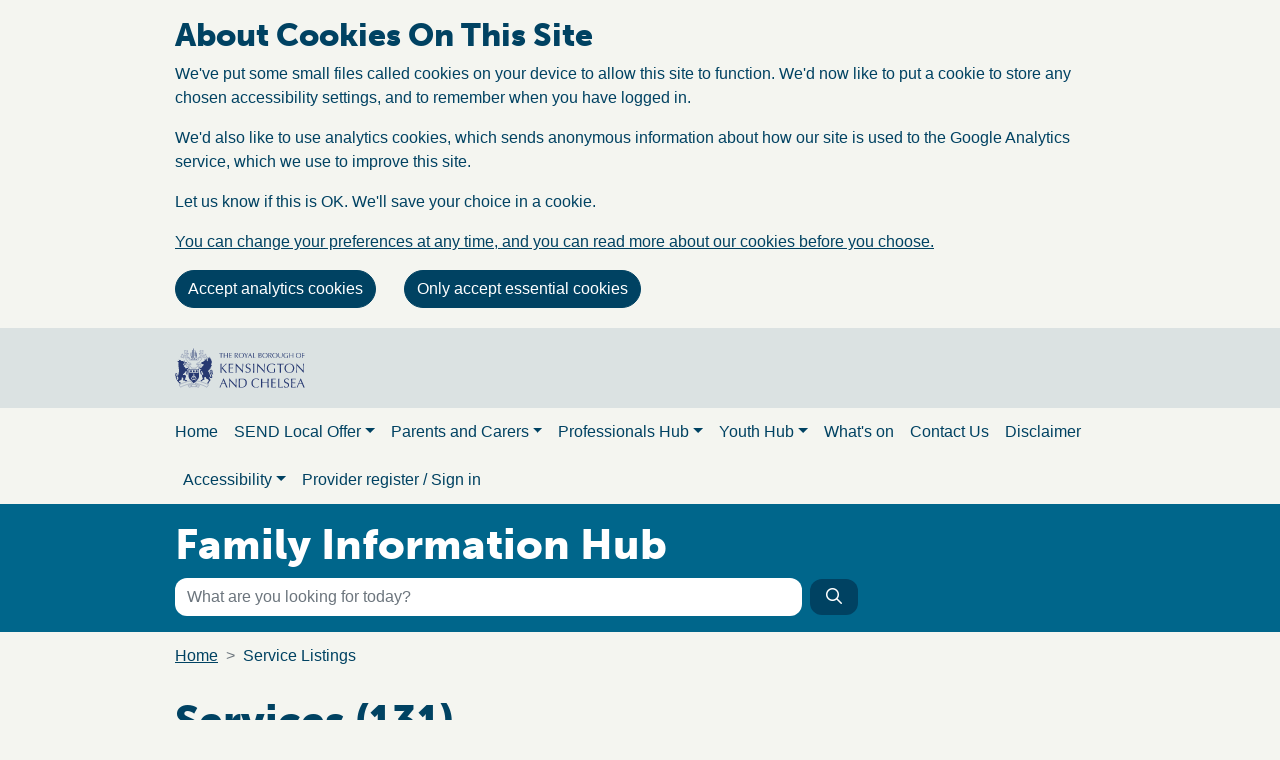

--- FILE ---
content_type: text/html;charset=UTF-8
request_url: https://www.rbkc.gov.uk/kb5/rbkc/fis/results.action?searchtype=event&familychannel=0&resulttype=advice&adv_nh=25&adv_sr=25&sorttype=field&sortfield=title&slaction=ADD&itemid=hgp2HQuUB8nKmMJpWaXHx57kZsa8Wb2fShk$
body_size: 42167
content:
<!DOCTYPE html>
		<html lang="en">
			<head>
				<!-- Meta & Page Information -->
				<!-- Required meta tags -->
<meta charset="utf-8">
<meta name="viewport" content="width=device-width, initial-scale=1, shrink-to-fit=no">
<meta http-equiv="X-UA-Compatible" content="ie=edge">

<meta property="og:title" content="Family Information Hub&nbsp;|&nbsp;Service Listings" />
<meta name="description" content="
		Search results from Family Information Hub" />
    <meta property="og:description" content="
		Search results from Family Information Hub" />
<meta property="og:image" content="" />

<title>Family Information Hub&nbsp;|&nbsp;Service Listings</title>

<!-- Robots -->
     <meta name="robots" content="noindex, follow" />
<!-- Favicon -->
<link rel="icon" href="assets/images/favicon/favicon.ico" sizes="any"><!-- 32Ã32 -->
<meta name="application-name" content="Family Information Hub"/>

<!-- DNS lookups on cross-origin CDN domains -->
<link rel="dns-prefetch" href="https://cdnjs.cloudflare.com/">
<link rel="dns-prefetch" href="https://stackpath.bootstrapcdn.com/">
<!-- Stylesheets -->
				<!-- Design-specific Font Files -->
<link rel="stylesheet" href="https://use.typekit.net/rbb3vyq.css">

<!-- Bootstrap and common Styling -->
<link href="https://www.rbkc.gov.uk/kb5/rbkc/fis/assets/css/custom.css" rel="stylesheet" type="text/css" media="all" title="Default" />

<!-- PLUGINS -->
<!-- Font Awesome Styles -->
<link href="https://www.rbkc.gov.uk/cdn/font-awesome/6.4.2/css/all.min.css" rel="stylesheet" type="text/css" media="all" data-youshallnotparse="true" />

<!-- Alternative theme Styles -->
<link href="https://www.rbkc.gov.uk/kb5/rbkc/fis/assets/css/theme-highcontrast.min.css" rel="alternate stylesheet" type="text/css" media="all" title="High contrast" disabled="true" />
<link href="https://www.rbkc.gov.uk/kb5/rbkc/fis/assets/css/theme-bluecontrast.min.css" rel="alternate stylesheet" type="text/css" media="all" title="Blue contrast" disabled="true" />
<link href="https://www.rbkc.gov.uk/kb5/rbkc/fis/assets/css/theme-creamcontrast.min.css" rel="alternate stylesheet" type="text/css" media="all" title="Cream contrast" disabled="true" />

<!-- Page specific styles -->
<!-- CLARITY -->
				<script src="assets/js/clarity.min.js" data_clarity_id="nqagq1udp9"></script>
				<script>
						if (typeof clarity === 'function') {  // Ensure Clarity is loaded						
							clarity('set', 'page_title', 'Service Listings');  // Send the page title as a custom tag to Clarity
						}
					</script>
			</head>

			<body id="results_page" class="core_page results_page">
				
				<!-- Header -->
				<header id="header">
					<a href="#content" class="sr-only sr-only-focusable">Skip to main content</a>

					<button class="navbar-toggler collapsed position-absolute outline-primary" type="button" data-toggle="collapse" data-target="#navbar-nav" aria-controls="navbar-nav" aria-expanded="false" aria-label="Toggle navigation">
						<span class="icon-bar icon-bar-top d-block"></span>
						<span class="icon-bar icon-bar-middle d-block mt-1"></span>
						<span class="icon-bar icon-bar-bottom d-block mt-1"></span>			
						<span class="sr-only">Menu</span>
					</button>

					<span class="sr-only">Family Information Hub</span>
					<div class="container d-flex justify-content-between flex-column flex-md-row align-items-center">
						<a class="navbar-brand" href="home.page">
							<?xml version="1.0" encoding="UTF-8"?>
<svg width="483px" height="146px" viewBox="0 0 483 146" version="1.1" xmlns="http://www.w3.org/2000/svg" xmlns:xlink="http://www.w3.org/1999/xlink">
    <!-- Generator: Sketch 55.2 (78181) - https://sketchapp.com -->
    <title>rbkc_100L_blue_rgb_WEB</title>
    <desc>Created with Sketch.</desc>
    <defs>
        <polygon id="path-1" points="0.06 0.875395889 77.1675117 0.875395889 77.1675117 126.637 0.06 126.637"></polygon>
    </defs>
    <g id="rbkc_100L_blue_rgb_WEB" stroke="none" stroke-width="1" fill="none" fill-rule="evenodd">
        <path d="M168.884,84.177 C168.959,82.142 169.002,80.062 169.002,77.947 L169.002,69.714 C169.002,67.607 168.959,65.542 168.884,63.512 C168.8,61.488 168.616,57.315 168.616,57.315 L173.318,57.315 C173.318,57.315 173.13,61.482 173.049,63.504 C172.968,65.532 172.929,67.598 172.929,69.703 L172.929,72.333 C172.929,72.593 173.025,72.709 173.217,72.709 C173.346,72.709 173.568,72.574 173.887,72.286 C175,71.332 176.177,70.244 177.403,69.027 C178.632,67.819 179.867,66.561 181.11,65.253 C182.352,63.945 183.582,62.615 184.793,61.258 C186.005,59.903 188.284,57.315 188.284,57.315 C188.284,57.315 192.162,57.384 192.542,57.315 C191.425,58.271 190.168,59.399 188.766,60.709 C187.364,62.022 185.95,63.363 184.528,64.734 C183.111,66.11 181.756,67.463 180.465,68.783 C179.172,70.105 178.094,71.265 177.235,72.258 C179.819,75.162 182.424,78.121 185.053,81.141 C187.688,84.157 193.072,90.216 193.072,90.216 L187.568,90.216 C187.568,90.216 185.155,87.411 183.767,85.716 C182.377,84.032 181.019,82.397 179.699,80.816 C178.375,79.239 177.179,77.821 176.113,76.561 C175.042,75.301 174.253,74.416 173.744,73.901 C173.489,73.644 173.295,73.522 173.169,73.522 C173.01,73.522 172.929,73.621 172.929,73.807 L172.929,77.969 C172.929,80.073 172.968,82.149 173.049,84.19 C173.13,86.233 173.318,90.216 173.318,90.216 L168.616,90.216 C168.616,90.216 168.8,86.226 168.884,84.177" id="Fill-1" fill="#273971"></path>
        <path d="M199.79,63.441 C199.708,61.394 199.62,59.355 199.524,57.315 C200.953,57.384 202.376,57.446 203.791,57.504 C205.208,57.552 206.635,57.588 208.071,57.588 C209.507,57.588 210.923,57.552 212.329,57.504 C213.735,57.446 216.586,57.315 216.586,57.315 L216.586,60.191 C216.586,60.191 214.629,60.065 213.785,59.993 C212.941,59.943 212.046,59.876 211.108,59.809 C210.168,59.753 209.137,59.694 208.021,59.651 C206.907,59.597 205.566,59.579 204.003,59.579 C203.978,60.6 203.942,61.578 203.899,62.495 C203.857,63.421 203.837,64.476 203.837,65.648 C203.837,66.899 203.846,68.109 203.866,69.289 C203.882,70.469 203.891,71.363 203.891,71.969 C205.293,71.969 206.556,71.955 207.672,71.915 C208.791,71.884 209.81,71.854 210.733,71.801 C211.657,71.757 212.51,71.704 213.295,71.656 C214.073,71.61 215.518,71.49 215.518,71.49 L215.518,74.412 C215.518,74.412 213.726,74.233 212.624,74.175 C211.526,74.105 210.423,74.068 209.322,74.05 C208.221,74.035 207.186,74.014 206.214,74.004 C205.241,73.99 204.468,73.98 203.891,73.98 C203.891,74.273 203.882,74.58 203.866,74.918 C203.846,75.249 203.837,75.67 203.837,76.181 L203.837,80.933 C203.837,82.75 203.846,84.246 203.866,85.433 C203.882,86.613 203.91,87.508 203.951,88.117 C205,88.117 206.118,88.117 207.295,88.117 C208.51,88.117 209.694,88.09 210.859,88.041 C212.026,87.996 213.124,87.93 214.163,87.846 C215.198,87.771 216.861,87.484 216.861,87.484 L216.861,90.216 C216.861,90.216 214,90.101 212.581,90.101 C211.162,90.101 209.719,90.101 208.253,90.101 C206.786,90.101 205.331,90.101 203.894,90.101 C202.455,90.101 201,90.14 199.524,90.216 C199.62,88.173 199.708,86.137 199.79,84.109 C199.869,82.084 199.911,80.017 199.911,77.908 L199.911,69.672 C199.911,67.564 199.869,65.482 199.79,63.441" id="Fill-2" fill="#273971"></path>
        <path d="M240.717,77.781 C236.565,73.334 232.419,68.902 228.271,64.5 C228.236,65.395 228.199,66.593 228.165,68.094 C228.126,69.591 228.106,71.634 228.106,74.22 C228.106,74.889 228.115,75.717 228.131,76.71 C228.146,77.694 228.165,78.733 228.179,79.819 C228.193,80.903 228.221,82.002 228.249,83.123 C228.286,84.234 228.317,85.274 228.347,86.233 C228.378,87.189 228.408,88.026 228.445,88.738 C228.473,89.461 228.541,90.204 228.541,90.204 L225.112,90.204 C225.112,90.204 225.249,89.298 225.327,88.436 C225.405,87.573 225.475,86.544 225.544,85.344 C225.606,84.151 225.677,82.849 225.755,81.444 C225.836,80.042 225.901,78.636 225.947,77.234 C225.993,75.831 226.038,74.458 226.069,73.114 C226.099,71.775 226.116,70.584 226.116,69.533 C226.116,66.466 226.108,63.837 226.087,61.633 C226.069,59.425 226.024,57.785 225.952,56.7 L226.718,56.7 C228.667,58.806 230.75,61.061 232.965,63.472 C235.186,65.885 237.389,68.258 239.572,70.603 C241.762,72.943 243.833,75.166 245.801,77.26 C247.763,79.345 249.48,81.124 250.95,82.592 L250.95,76.084 C250.95,72.733 250.926,69.473 250.874,66.294 C250.826,63.129 250.56,57.326 250.56,57.326 L253.713,57.326 C253.713,57.326 253.575,59.08 253.497,60.481 C253.413,61.887 253.332,63.384 253.253,64.978 C253.175,66.574 253.096,68.139 253.038,69.672 C252.97,71.201 252.939,72.434 252.939,73.358 C252.939,74.158 252.939,75.115 252.939,76.223 C252.939,77.311 252.948,78.445 252.967,79.628 C252.987,80.806 253.001,82.002 253.023,83.196 C253.041,84.396 253.057,85.502 253.077,86.544 C253.093,87.578 253.105,88.484 253.105,89.247 C253.105,89.945 253.105,90.47 253.105,90.825 L252.433,90.825 C248.765,86.586 244.861,82.236 240.717,77.781" id="Fill-3" fill="#273971"></path>
        <path d="M264.412,85.716 C264.84,86.301 265.364,86.839 265.988,87.324 C266.609,87.798 267.337,88.185 268.167,88.494 C268.995,88.794 269.92,88.944 270.946,88.944 C271.999,88.944 272.947,88.76 273.792,88.394 C274.641,88.026 275.357,87.538 275.948,86.913 C276.542,86.291 276.995,85.556 277.311,84.706 C277.634,83.865 277.792,82.971 277.792,82.008 C277.792,80.547 277.415,79.369 276.666,78.517 C275.92,77.653 274.979,76.943 273.86,76.367 C272.74,75.79 271.537,75.268 270.246,74.787 C268.947,74.304 267.743,73.711 266.624,72.988 C265.506,72.275 264.572,71.356 263.819,70.244 C263.071,69.123 262.693,67.62 262.693,65.746 C262.693,64.401 262.93,63.185 263.407,62.082 C263.88,60.988 264.572,60.032 265.475,59.24 C266.379,58.443 267.466,57.818 268.743,57.37 C270.022,56.924 271.456,56.7 273.05,56.7 C274.582,56.7 275.904,56.886 277.02,57.255 C278.138,57.617 279.173,58.183 280.127,58.957 C279.842,59.496 279.027,62.041 278.836,62.967 L278.263,62.967 C278.103,62.521 277.889,62.036 277.619,61.511 C277.345,60.988 276.981,60.49 276.515,60.053 C276.052,59.605 275.502,59.227 274.868,58.93 C274.23,58.623 273.462,58.475 272.572,58.475 C271.679,58.475 270.855,58.623 270.109,58.903 C269.361,59.195 268.704,59.597 268.146,60.122 C267.589,60.65 267.158,61.279 266.852,62.018 C266.55,62.744 266.399,63.547 266.399,64.405 C266.399,65.907 266.771,67.083 267.524,67.945 C268.278,68.807 269.21,69.543 270.33,70.129 C271.447,70.708 272.653,71.249 273.949,71.704 C275.243,72.165 276.45,72.733 277.566,73.407 C278.687,74.074 279.622,74.937 280.37,75.99 C281.123,77.041 281.5,78.445 281.5,80.202 C281.5,81.67 281.237,83.055 280.709,84.361 C280.184,85.674 279.414,86.816 278.412,87.784 C277.41,88.76 276.18,89.513 274.73,90.036 C273.28,90.56 271.631,90.825 269.784,90.825 C267.804,90.825 266.207,90.56 264.98,90.031 C263.753,89.492 262.724,88.9 261.895,88.226 C262.18,87.496 262.709,84.893 262.802,83.971 L263.378,83.971 C263.636,84.549 263.977,85.122 264.412,85.716" id="Fill-4" fill="#273971"></path>
        <path d="M290.329,63.512 C290.248,61.488 290.066,57.315 290.066,57.315 L294.761,57.315 C294.761,57.315 294.579,61.488 294.494,63.512 C294.413,65.542 294.376,67.607 294.376,69.714 L294.376,77.947 C294.376,80.062 294.413,82.142 294.494,84.177 C294.579,86.226 294.761,90.216 294.761,90.216 L290.066,90.216 C290.066,90.216 290.248,86.226 290.329,84.177 C290.41,82.142 290.447,80.062 290.447,77.947 L290.447,69.714 C290.447,67.607 290.41,65.542 290.329,63.512" id="Fill-5" fill="#273971"></path>
        <path d="M320.628,77.781 C316.483,73.334 312.337,68.902 308.189,64.5 C308.154,65.395 308.113,66.593 308.08,68.094 C308.042,69.591 308.027,71.634 308.027,74.22 C308.027,74.889 308.029,75.717 308.048,76.71 C308.063,77.694 308.08,78.733 308.098,79.819 C308.111,80.903 308.132,82.002 308.167,83.123 C308.201,84.234 308.232,85.274 308.265,86.233 C308.296,87.189 308.324,88.026 308.356,88.738 C308.394,89.461 308.452,90.204 308.452,90.204 L305.026,90.204 C305.026,90.204 305.163,89.298 305.241,88.436 C305.322,87.573 305.393,86.544 305.459,85.344 C305.521,84.151 305.593,82.849 305.673,81.444 C305.753,80.042 305.817,78.636 305.867,77.234 C305.913,75.831 305.955,74.458 305.986,73.114 C306.017,71.775 306.037,70.584 306.037,69.533 C306.037,66.466 306.022,63.837 306.006,61.633 C305.986,59.425 305.942,57.785 305.867,56.7 L306.632,56.7 C308.582,58.806 310.662,61.061 312.882,63.472 C315.101,65.885 317.301,68.258 319.487,70.603 C321.677,72.943 323.751,75.166 325.711,77.26 C327.679,79.345 329.392,81.124 330.859,82.592 L330.859,76.084 C330.859,72.733 330.836,69.473 330.792,66.294 C330.742,63.129 330.478,57.326 330.478,57.326 L333.625,57.326 C333.625,57.326 333.492,59.08 333.408,60.481 C333.333,61.887 333.25,63.384 333.171,64.978 C333.087,66.574 333.014,68.139 332.948,69.672 C332.885,71.201 332.852,72.434 332.852,73.358 C332.852,74.158 332.852,75.115 332.852,76.223 C332.852,77.311 332.858,78.445 332.879,79.628 C332.897,80.806 332.92,82.002 332.936,83.196 C332.954,84.396 332.969,85.502 332.987,86.544 C333.01,87.578 333.02,88.484 333.02,89.247 C333.02,89.945 333.02,90.47 333.02,90.825 L332.348,90.825 C328.681,86.586 324.777,82.236 320.628,77.781" id="Fill-6" fill="#273971"></path>
        <path d="M368.583,61.437 C367.868,60.86 367.074,60.366 366.194,59.931 C365.319,59.502 364.347,59.151 363.27,58.882 C362.208,58.612 361.07,58.475 359.858,58.475 C357.879,58.475 356.038,58.776 354.33,59.381 C352.624,59.986 351.139,60.92 349.875,62.181 C348.62,63.441 347.629,65.037 346.917,66.964 C346.196,68.898 345.837,71.183 345.837,73.824 C345.837,76.153 346.155,78.263 346.793,80.144 C347.432,82.024 348.363,83.609 349.588,84.904 C350.821,86.194 352.318,87.189 354.09,87.895 C355.857,88.595 357.865,88.944 360.085,88.944 C360.757,88.944 361.458,88.913 362.198,88.85 C362.925,88.785 363.635,88.691 364.318,88.564 C365.007,88.436 365.646,88.276 366.235,88.085 C366.821,87.895 367.325,87.669 367.734,87.418 C367.773,86.455 367.805,85.502 367.824,84.549 C367.84,83.591 367.852,82.622 367.852,81.633 C367.852,80.518 367.829,79.399 367.784,78.288 C367.734,77.17 367.688,76.106 367.628,75.082 C368.419,75.24 371.626,75.172 371.938,75.082 C371.889,75.814 371.844,76.973 371.815,78.548 C371.788,80.131 371.776,82.213 371.776,84.796 C371.776,85.433 371.788,86.082 371.799,86.73 C371.821,87.386 371.833,88.032 371.833,88.67 C371.161,88.929 370.321,89.188 369.312,89.461 C368.312,89.737 367.24,89.957 366.106,90.131 C364.978,90.306 363.842,90.465 362.711,90.611 C361.575,90.754 360.551,90.825 359.621,90.825 C356.782,90.825 354.224,90.484 351.933,89.797 C349.656,89.113 347.711,88.045 346.123,86.613 C344.526,85.178 343.295,83.395 342.432,81.256 C341.565,79.115 341.139,76.641 341.139,73.831 C341.139,71.118 341.588,68.708 342.477,66.582 C343.368,64.471 344.626,62.669 346.256,61.209 C347.88,59.732 349.857,58.623 352.169,57.849 C354.487,57.084 357.042,56.7 359.853,56.7 C361.475,56.7 362.914,56.791 364.179,56.962 C365.439,57.139 366.559,57.37 367.532,57.659 C368.502,57.944 369.362,58.252 370.091,58.571 C370.825,58.882 371.479,59.195 372.051,59.478 C371.799,59.924 371.015,62.553 370.953,63.158 L370.376,63.158 C369.901,62.586 369.296,62.01 368.583,61.437" id="Fill-7" fill="#273971"></path>
        <path d="M389.25,59.853 C388.421,59.853 387.553,59.868 386.641,59.876 C385.73,59.892 384.827,59.924 383.916,59.961 C383.009,60.007 382.134,60.053 381.284,60.115 C380.439,60.172 379.018,60.327 379.018,60.327 L379.018,57.315 C379.018,57.315 383.177,57.446 385.18,57.504 C387.191,57.552 389.261,57.588 391.377,57.588 C393.499,57.588 395.567,57.552 397.578,57.504 C399.585,57.446 403.745,57.315 403.745,57.315 L403.745,60.327 C403.745,60.327 402.319,60.172 401.472,60.115 C400.632,60.053 399.753,60.007 398.847,59.961 C397.935,59.924 397.028,59.892 396.122,59.876 C395.208,59.868 394.34,59.853 393.512,59.853 C393.41,63.14 393.367,66.434 393.367,69.751 L393.367,77.98 C393.367,80.078 393.4,82.155 393.484,84.19 C393.561,86.233 393.731,90.216 393.731,90.216 L389.027,90.216 C389.027,90.216 389.215,86.233 389.297,84.19 C389.381,82.155 389.417,80.078 389.417,77.98 L389.417,69.751 C389.417,66.434 389.363,63.14 389.25,59.853" id="Fill-8" fill="#273971"></path>
        <path d="M437.176,66.977 C436.511,65.043 435.575,63.447 434.383,62.181 C433.19,60.925 431.78,59.986 430.167,59.381 C428.572,58.776 426.82,58.475 424.936,58.475 C423.086,58.475 421.354,58.776 419.743,59.381 C418.133,59.986 416.723,60.925 415.532,62.181 C414.334,63.447 413.399,65.043 412.721,66.977 C412.049,68.902 411.72,71.196 411.72,73.845 C411.72,76.492 412.049,78.791 412.721,80.719 C413.399,82.65 414.334,84.246 415.532,85.514 C416.723,86.77 418.133,87.702 419.743,88.316 C421.354,88.913 423.086,89.228 424.936,89.228 C426.82,89.228 428.572,88.913 430.167,88.316 C431.78,87.702 433.19,86.77 434.383,85.514 C435.575,84.246 436.511,82.65 437.176,80.719 C437.848,78.791 438.191,76.492 438.191,73.845 C438.191,71.196 437.848,68.902 437.176,66.977 Z M408.336,66.582 C409.217,64.471 410.448,62.669 412.029,61.209 C413.605,59.732 415.504,58.623 417.704,57.849 C419.911,57.084 422.319,56.7 424.936,56.7 C427.579,56.7 430.01,57.084 432.205,57.849 C434.412,58.623 436.303,59.732 437.876,61.209 C439.456,62.669 440.682,64.471 441.555,66.582 C442.44,68.708 442.876,71.118 442.876,73.831 C442.876,76.551 442.44,78.962 441.555,81.081 C440.682,83.209 439.456,85.008 437.876,86.471 C436.303,87.936 434.412,89.034 432.205,89.749 C430.01,90.465 427.579,90.825 424.936,90.825 C422.319,90.825 419.911,90.465 417.704,89.749 C415.504,89.034 413.605,87.936 412.029,86.471 C410.448,85.008 409.217,83.209 408.336,81.081 C407.463,78.962 407.02,76.551 407.02,73.831 C407.02,71.118 407.463,68.708 408.336,66.582 L408.336,66.582 Z" id="Fill-9" fill="#273971"></path>
        <path d="M465.944,77.781 C461.806,73.334 457.67,68.902 453.532,64.5 C453.487,65.395 453.453,66.593 453.421,68.094 C453.381,69.591 453.362,71.634 453.362,74.22 C453.362,74.889 453.362,75.717 453.386,76.71 C453.403,77.694 453.421,78.733 453.441,79.819 C453.448,80.903 453.477,82.002 453.509,83.123 C453.537,84.234 453.571,85.274 453.597,86.233 C453.633,87.189 453.667,88.026 453.7,88.738 C453.727,89.461 453.789,90.204 453.789,90.204 L450.374,90.204 C450.374,90.204 450.514,89.298 450.592,88.436 C450.664,87.573 450.737,86.544 450.799,85.344 C450.866,84.151 450.937,82.849 451.012,81.444 C451.096,80.042 451.158,78.636 451.208,77.234 C451.252,75.831 451.297,74.458 451.324,73.114 C451.353,71.775 451.376,70.584 451.376,69.533 C451.376,66.466 451.365,63.837 451.348,61.633 C451.331,59.425 451.28,57.785 451.208,56.7 L451.976,56.7 C453.923,58.806 455.996,61.061 458.211,63.472 C460.422,65.885 462.63,68.258 464.808,70.603 C466.99,72.943 469.067,75.166 471.028,77.26 C472.987,79.345 474.702,81.124 476.172,82.592 L476.172,76.084 C476.172,72.733 476.146,69.473 476.094,66.294 C476.05,63.129 475.786,57.326 475.786,57.326 L478.933,57.326 C478.933,57.326 478.799,59.08 478.714,60.481 C478.636,61.887 478.558,63.384 478.474,64.978 C478.39,66.574 478.326,68.139 478.261,69.672 C478.195,71.201 478.16,72.434 478.16,73.358 C478.16,74.158 478.16,75.115 478.16,76.223 C478.16,77.311 478.165,78.445 478.195,79.628 C478.206,80.806 478.228,82.002 478.245,83.196 C478.261,84.396 478.277,85.502 478.3,86.544 C478.319,87.578 478.331,88.484 478.331,89.247 C478.331,89.945 478.331,90.47 478.331,90.825 L477.659,90.825 C473.99,86.586 470.085,82.236 465.944,77.781" id="Fill-10" fill="#273971"></path>
        <path d="M174.301,130.518 C175.126,130.518 175.99,130.535 176.882,130.58 C177.775,130.612 178.638,130.63 179.466,130.63 C180.359,130.63 181.252,130.617 182.145,130.602 C183.038,130.585 183.934,130.563 184.825,130.518 L179.514,118.364 L174.301,130.518 Z M195.493,145.399 L190.42,145.399 C190.42,145.399 189.897,143.771 189.513,142.745 C189.132,141.705 188.708,140.619 188.246,139.496 C187.781,138.36 187.311,137.21 186.832,136.052 C186.355,134.894 185.907,133.778 185.496,132.732 C184.474,132.69 183.435,132.667 182.383,132.64 C181.333,132.63 180.278,132.616 179.228,132.616 C178.24,132.616 177.266,132.63 176.308,132.64 C175.354,132.667 174.379,132.69 173.392,132.732 C172.373,135.211 171.446,137.583 170.617,139.827 C169.786,142.075 168.75,145.399 168.75,145.399 L165.211,145.399 C165.211,145.399 170.315,134.248 172.77,128.734 C175.225,123.207 177.697,117.59 180.185,111.877 L181.096,111.877 C181.86,113.729 182.688,115.736 183.582,117.89 C184.474,120.047 185.381,122.219 186.306,124.427 C187.229,126.627 188.159,128.812 189.084,130.99 C190.005,133.157 190.876,135.175 191.689,137.04 C192.503,138.91 193.237,140.574 193.891,142.043 C194.544,143.511 195.493,145.399 195.493,145.399 L195.493,145.399 Z" id="Fill-11" fill="#273971"></path>
        <path d="M215.791,132.961 C211.648,128.513 207.5,124.084 203.354,119.686 C203.318,120.574 203.278,121.77 203.243,123.273 C203.206,124.774 203.189,126.814 203.189,129.393 C203.189,130.063 203.194,130.891 203.208,131.883 C203.227,132.879 203.243,133.911 203.258,134.995 C203.275,136.076 203.298,137.187 203.331,138.296 C203.359,139.412 203.393,140.455 203.426,141.411 C203.46,142.37 203.492,143.207 203.519,143.918 C203.552,144.634 203.617,145.381 203.617,145.381 L200.19,145.381 C200.19,145.381 200.325,144.468 200.406,143.611 C200.484,142.753 200.561,141.717 200.62,140.523 C200.686,139.323 200.756,138.027 200.836,136.619 C200.915,135.221 200.978,133.815 201.031,132.414 C201.078,131.006 201.115,129.634 201.148,128.294 C201.182,126.955 201.195,125.759 201.195,124.708 C201.195,121.644 201.187,119.01 201.167,116.806 C201.15,114.609 201.103,112.969 201.031,111.877 L201.794,111.877 C203.744,113.985 205.825,116.237 208.042,118.649 C210.262,121.057 212.465,123.437 214.652,125.779 C216.838,128.128 218.914,130.344 220.881,132.437 C222.843,134.524 224.556,136.307 226.03,137.772 L226.03,131.264 C226.03,127.912 226.004,124.65 225.954,121.476 C225.905,118.307 225.64,112.503 225.64,112.503 L228.792,112.503 C228.792,112.503 228.656,114.252 228.577,115.656 C228.495,117.064 228.412,118.566 228.333,120.162 C228.251,121.75 228.179,123.321 228.115,124.848 C228.053,126.378 228.019,127.609 228.019,128.538 C228.019,129.335 228.019,130.292 228.019,131.404 C228.019,132.497 228.031,133.624 228.046,134.805 C228.068,135.984 228.083,137.174 228.1,138.374 C228.124,139.566 228.137,140.683 228.157,141.717 C228.177,142.758 228.185,143.656 228.185,144.424 C228.185,145.125 228.185,145.65 228.185,146 L227.516,146 C223.848,141.761 219.941,137.417 215.791,132.961" id="Fill-12" fill="#273971"></path>
        <path d="M241.254,143.314 C241.924,143.472 242.833,143.587 243.984,143.672 C245.132,143.755 246.311,143.792 247.523,143.792 C249.278,143.792 251.034,143.587 252.789,143.167 C254.543,142.753 256.114,141.965 257.502,140.813 C258.889,139.664 260.022,138.09 260.899,136.088 C261.777,134.09 262.214,131.515 262.214,128.347 C262.214,125.565 261.873,123.276 261.186,121.476 C260.501,119.692 259.56,118.274 258.363,117.239 C257.167,116.193 255.74,115.477 254.082,115.078 C252.419,114.681 250.602,114.484 248.625,114.484 C247.19,114.484 245.848,114.525 244.606,114.624 C243.36,114.722 242.243,114.827 241.254,114.956 C241.164,116.493 241.095,118.101 241.05,119.78 C241.002,121.462 240.978,123.162 240.978,124.893 L240.978,133.139 C240.978,136.592 241.07,139.982 241.254,143.314 Z M236.933,118.69 C236.852,116.667 236.761,114.598 236.664,112.489 C237.875,112.561 239.083,112.624 240.278,112.684 C241.475,112.734 246.311,112.719 247.509,112.624 C248.701,112.529 249.911,112.489 251.123,112.489 C253.928,112.489 256.333,112.857 258.326,113.588 C260.319,114.323 261.954,115.368 263.23,116.73 C264.504,118.081 265.442,119.741 266.03,121.706 C266.624,123.673 266.917,125.886 266.917,128.347 C266.917,131.537 266.369,134.225 265.269,136.414 C264.166,138.598 262.762,140.364 261.052,141.705 C259.348,143.049 257.463,144.003 255.403,144.56 C253.345,145.112 251.375,145.399 249.494,145.399 C248.407,145.399 247.338,145.374 246.285,145.338 C245.233,145.306 244.167,145.286 243.078,145.286 C241.993,145.286 240.927,145.286 239.873,145.286 C238.819,145.286 237.745,145.321 236.664,145.399 C236.761,143.417 236.852,141.397 236.933,139.363 C237.014,137.312 237.056,135.241 237.056,133.139 L237.056,124.893 C237.056,122.787 237.014,120.719 236.933,118.69 L236.933,118.69 Z" id="Fill-13" fill="#273971"></path>
        <path d="M310.059,144.259 C309.441,144.56 308.691,144.827 307.812,145.075 C306.936,145.313 305.955,145.523 304.873,145.715 C303.786,145.904 302.656,146 301.474,146 C298.955,146 296.625,145.642 294.492,144.928 C292.353,144.213 290.511,143.122 288.96,141.646 C287.412,140.18 286.201,138.384 285.318,136.266 C284.439,134.142 284,131.729 284,129.017 C284,126.302 284.439,123.885 285.318,121.766 C286.201,119.64 287.428,117.845 289.007,116.38 C290.589,114.91 292.481,113.792 294.685,113.028 C296.879,112.259 299.307,111.877 301.952,111.877 C304.057,111.877 305.981,112.09 307.717,112.523 C309.455,112.956 310.995,113.475 312.334,114.081 C312.078,114.525 311.425,117.303 311.328,117.814 L311.042,117.91 C310.723,117.525 310.279,117.094 309.705,116.615 C309.126,116.137 308.461,115.676 307.693,115.228 C306.926,114.784 306.068,114.405 305.11,114.107 C304.153,113.802 303.1,113.645 301.952,113.645 C300.069,113.645 298.324,113.952 296.714,114.561 C295.102,115.175 293.703,116.096 292.503,117.36 C291.312,118.618 290.376,120.22 289.708,122.152 C289.039,124.084 288.703,126.372 288.703,129.021 C288.703,131.676 289.039,133.962 289.708,135.903 C290.376,137.831 291.312,139.427 292.503,140.689 C293.703,141.956 295.102,142.881 296.714,143.485 C298.324,144.091 300.069,144.398 301.952,144.398 C303.1,144.398 304.161,144.259 305.135,143.971 C306.106,143.677 307.002,143.334 307.812,142.93 C308.627,142.528 309.362,142.097 310.015,141.629 C310.667,141.168 311.215,140.755 311.665,140.403 L311.857,140.594 L311.425,143.417 C311.137,143.672 310.683,143.951 310.059,144.259" id="Fill-14" fill="#273971"></path>
        <path d="M343.744,118.702 C343.665,116.671 343.475,112.489 343.475,112.489 L348.176,112.489 C348.176,112.489 347.992,116.667 347.915,118.69 C347.831,120.719 347.79,122.787 347.79,124.893 L347.79,133.139 C347.79,135.241 347.831,137.312 347.915,139.363 C347.992,141.397 348.176,145.399 348.176,145.399 L343.475,145.399 C343.475,145.399 343.665,141.418 343.744,139.377 C343.822,137.332 343.867,135.266 343.867,133.157 L343.867,128.859 C342.147,128.826 340.478,128.792 338.873,128.781 C337.266,128.761 335.603,128.745 333.883,128.745 C332.164,128.745 330.497,128.761 328.889,128.781 C327.288,128.792 325.619,128.826 323.9,128.859 L323.9,133.157 C323.9,135.266 323.937,137.332 324.021,139.377 C324.102,141.418 324.287,145.399 324.287,145.399 L319.581,145.399 C319.581,145.399 319.771,141.397 319.849,139.363 C319.927,137.312 319.972,135.241 319.972,133.139 L319.972,124.893 C319.972,122.787 319.927,120.719 319.849,118.69 C319.771,116.667 319.581,112.489 319.581,112.489 L324.287,112.489 C324.287,112.489 324.102,116.671 324.021,118.702 C323.937,120.732 323.9,122.808 323.9,124.912 L323.9,126.592 C325.619,126.627 327.288,126.67 328.889,126.698 C330.497,126.742 332.164,126.756 333.883,126.756 C335.603,126.756 337.266,126.742 338.873,126.698 C340.478,126.67 342.147,126.627 343.867,126.592 L343.867,124.912 C343.867,122.808 343.822,120.732 343.744,118.702" id="Fill-15" fill="#273971"></path>
        <path d="M357.868,118.618 C357.79,116.585 357.703,114.525 357.599,112.489 C359.033,112.561 360.458,112.624 361.877,112.684 C363.288,112.734 364.716,112.764 366.149,112.764 C367.583,112.764 369.005,112.734 370.405,112.684 C371.811,112.624 374.666,112.489 374.666,112.489 L374.666,115.363 C374.666,115.363 372.712,115.241 371.868,115.18 C371.022,115.108 370.13,115.058 369.191,114.993 C368.243,114.931 367.219,114.873 366.099,114.827 C364.986,114.784 363.642,114.759 362.084,114.759 C362.057,115.772 362.017,116.748 361.979,117.676 C361.937,118.598 361.917,119.645 361.917,120.827 C361.917,122.07 361.923,123.286 361.944,124.466 C361.962,125.644 361.974,126.539 361.974,127.142 C363.378,127.142 364.638,127.125 365.752,127.103 C366.873,127.061 367.891,127.026 368.816,126.981 C369.733,126.931 370.589,126.886 371.373,126.831 C372.154,126.787 373.603,126.67 373.603,126.67 L373.603,129.589 C373.603,129.589 371.799,129.411 370.701,129.349 C369.605,129.284 368.502,129.244 367.399,129.233 C366.307,129.217 365.266,129.195 364.295,129.181 C363.318,129.163 362.551,129.156 361.974,129.156 C361.974,129.444 361.962,129.757 361.944,130.095 C361.923,130.428 361.917,130.848 361.917,131.365 L361.917,136.107 C361.917,137.928 361.923,139.427 361.944,140.607 C361.962,141.794 361.991,142.689 362.03,143.292 C363.081,143.292 364.197,143.292 365.372,143.292 C366.593,143.292 367.773,143.275 368.943,143.217 C370.101,143.173 371.2,143.117 372.241,143.026 C373.278,142.945 374.939,142.662 374.939,142.662 L374.939,145.399 C374.939,145.399 372.086,145.286 370.663,145.286 C369.24,145.286 367.801,145.286 366.329,145.286 C364.868,145.286 363.412,145.286 361.974,145.286 C360.534,145.286 359.074,145.321 357.599,145.399 C357.703,143.353 357.79,141.316 357.868,139.285 C357.953,137.259 357.985,135.195 357.985,133.081 L357.985,124.841 C357.985,122.736 357.953,120.661 357.868,118.618" id="Fill-16" fill="#273971"></path>
        <path d="M383.469,118.69 C383.381,116.667 383.2,112.489 383.2,112.489 L387.902,112.489 C387.902,112.489 387.71,116.667 387.632,118.69 C387.559,120.719 387.515,122.794 387.515,124.899 C387.515,128.922 387.532,132.404 387.571,135.367 C387.611,138.316 387.644,140.955 387.683,143.292 C389.945,143.292 392.118,143.275 394.184,143.217 C396.259,143.173 400.885,142.662 400.885,142.662 L400.885,145.399 C400.885,145.399 397.953,145.286 396.482,145.286 C395.017,145.286 393.551,145.286 392.083,145.286 C390.555,145.286 389.072,145.286 387.649,145.286 C386.227,145.286 384.738,145.321 383.2,145.399 C383.298,143.417 383.381,141.397 383.469,139.363 C383.546,137.312 383.588,135.241 383.588,133.139 L383.588,124.893 C383.588,122.787 383.546,120.719 383.469,118.69" id="Fill-17" fill="#273971"></path>
        <path d="M406.871,140.895 C407.296,141.486 407.828,142.015 408.444,142.496 C409.07,142.974 409.799,143.371 410.632,143.672 C411.456,143.971 412.38,144.125 413.404,144.125 C414.458,144.125 415.408,143.938 416.254,143.575 C417.105,143.207 417.816,142.713 418.41,142.088 C418.997,141.467 419.452,140.734 419.774,139.886 C420.093,139.044 420.252,138.142 420.252,137.187 C420.252,135.726 419.871,134.556 419.121,133.694 C418.376,132.835 417.437,132.118 416.321,131.544 C415.196,130.968 413.999,130.441 412.705,129.961 C411.405,129.483 410.202,128.889 409.083,128.169 C407.957,127.449 407.032,126.539 406.282,125.418 C405.526,124.305 405.157,122.808 405.157,120.924 C405.157,119.581 405.394,118.364 405.868,117.264 C406.337,116.169 407.032,115.209 407.934,114.412 C408.842,113.614 409.927,112.995 411.203,112.551 C412.482,112.107 413.913,111.877 415.509,111.877 C417.039,111.877 418.364,112.063 419.479,112.437 C420.599,112.789 421.63,113.366 422.584,114.126 C422.302,114.669 421.488,117.221 421.299,118.147 L420.721,118.147 C420.558,117.698 420.352,117.213 420.079,116.691 C419.803,116.169 419.433,115.676 418.975,115.228 C418.515,114.784 417.965,114.405 417.324,114.107 C416.685,113.802 415.923,113.645 415.033,113.645 C414.138,113.645 413.32,113.792 412.569,114.081 C411.822,114.374 411.165,114.77 410.599,115.306 C410.051,115.821 409.62,116.458 409.317,117.188 C409.015,117.922 408.857,118.729 408.857,119.591 C408.857,121.08 409.233,122.267 409.983,123.125 C410.733,123.993 411.667,124.712 412.788,125.301 C413.908,125.894 415.112,126.424 416.411,126.886 C417.699,127.349 418.907,127.912 420.028,128.581 C421.147,129.244 422.077,130.111 422.827,131.165 C423.578,132.213 423.953,133.624 423.953,135.376 C423.953,136.849 423.695,138.232 423.163,139.542 C422.645,140.85 421.875,141.99 420.875,142.961 C419.871,143.938 418.644,144.683 417.194,145.206 C415.739,145.739 414.093,146 412.251,146 C410.27,146 408.663,145.739 407.44,145.206 C406.208,144.68 405.186,144.079 404.35,143.4 C404.643,142.674 405.168,140.069 405.263,139.145 L405.84,139.145 C406.098,139.726 406.441,140.3 406.871,140.895" id="Fill-18" fill="#273971"></path>
        <path d="M431.444,118.618 C431.366,116.585 431.276,114.525 431.181,112.489 C432.603,112.561 434.025,112.624 435.442,112.684 C436.852,112.734 438.285,112.764 439.707,112.764 C441.14,112.764 442.564,112.734 443.963,112.684 C445.361,112.624 448.213,112.489 448.213,112.489 L448.213,115.363 C448.213,115.363 446.265,115.241 445.418,115.18 C444.579,115.108 443.677,115.058 442.738,114.993 C441.802,114.931 440.776,114.873 439.663,114.827 C438.548,114.784 437.216,114.759 435.646,114.759 C435.625,115.772 435.582,116.748 435.547,117.676 C435.507,118.598 435.486,119.645 435.486,120.827 C435.486,122.07 435.493,123.286 435.514,124.466 C435.532,125.644 435.536,126.539 435.536,127.142 C436.942,127.142 438.198,127.125 439.309,127.103 C440.429,127.061 441.445,127.026 442.369,126.981 C443.292,126.931 444.143,126.886 444.926,126.831 C445.704,126.787 447.141,126.67 447.141,126.67 L447.141,129.589 C447.141,129.589 445.349,129.411 444.259,129.349 C443.15,129.284 442.059,129.244 440.96,129.233 C439.866,129.217 438.834,129.195 437.855,129.181 C436.88,129.163 436.114,129.156 435.536,129.156 C435.536,129.444 435.532,129.757 435.514,130.095 C435.493,130.428 435.486,130.848 435.486,131.365 L435.486,136.107 C435.486,137.928 435.493,139.427 435.514,140.607 C435.532,141.794 435.559,142.689 435.598,143.292 C436.646,143.292 437.764,143.292 438.934,143.292 C440.145,143.292 441.336,143.275 442.496,143.217 C443.657,143.173 444.758,143.117 445.788,143.026 C446.829,142.945 448.489,142.662 448.489,142.662 L448.489,145.399 C448.489,145.399 445.632,145.286 444.215,145.286 C442.798,145.286 441.361,145.286 439.893,145.286 C438.432,145.286 436.975,145.286 435.536,145.286 C434.103,145.286 432.654,145.321 431.181,145.399 C431.276,143.353 431.366,141.316 431.444,139.285 C431.522,137.259 431.562,135.195 431.562,133.081 L431.562,124.841 C431.562,122.736 431.522,120.661 431.444,118.618" id="Fill-19" fill="#273971"></path>
        <path d="M460.883,130.518 C461.706,130.518 462.567,130.535 463.458,130.58 C464.341,130.612 465.205,130.63 466.04,130.63 C466.923,130.63 467.822,130.617 468.71,130.602 C469.605,130.585 470.495,130.563 471.385,130.518 L466.083,118.364 L460.883,130.518 Z M482.058,145.399 L476.98,145.399 C476.98,145.399 476.458,143.771 476.071,142.745 C475.687,141.705 475.266,140.619 474.807,139.496 C474.341,138.36 473.872,137.21 473.395,136.052 C472.917,134.894 472.469,133.778 472.052,132.732 C471.038,132.69 469.997,132.667 468.945,132.64 C467.903,132.63 466.844,132.616 465.804,132.616 C464.808,132.616 463.837,132.63 462.88,132.64 C461.928,132.667 460.959,132.69 459.969,132.732 C458.95,135.211 458.027,137.583 457.204,139.827 C456.371,142.075 455.34,145.399 455.34,145.399 L451.807,145.399 C451.807,145.399 456.897,134.248 459.355,128.734 C461.806,123.207 464.271,117.59 466.75,111.877 L467.661,111.877 C468.423,113.729 469.252,115.736 470.138,117.89 C471.038,120.047 471.94,122.219 472.865,124.427 C473.79,126.627 474.711,128.812 475.641,130.99 C476.566,133.157 477.439,135.175 478.245,137.04 C479.062,138.91 479.795,140.574 480.446,142.043 C481.101,143.511 482.058,145.399 482.058,145.399 L482.058,145.399 Z" id="Fill-20" fill="#273971"></path>
        <path d="M170.355,18.504 C169.904,18.504 169.433,18.504 168.937,18.515 C168.444,18.535 167.952,18.548 167.457,18.58 C166.963,18.605 166.491,18.637 166.028,18.675 C165.573,18.709 164.797,18.815 164.797,18.815 L164.797,17.182 C164.797,17.182 167.053,17.233 168.148,17.254 C169.237,17.285 170.348,17.288 171.488,17.288 C172.624,17.288 173.736,17.285 174.828,17.254 C175.919,17.233 178.178,17.182 178.178,17.182 L178.178,18.815 C178.178,18.815 177.403,18.709 176.944,18.675 C176.485,18.637 176.009,18.605 175.516,18.58 C175.023,18.548 174.528,18.535 174.036,18.515 C173.542,18.504 173.069,18.504 172.621,18.504 C172.568,20.291 172.543,22.085 172.543,23.89 L172.543,28.359 C172.543,29.499 172.566,30.631 172.611,31.74 C172.652,32.846 172.703,33.939 172.758,35.016 C172.361,34.976 170.611,34.976 170.214,35.016 C170.264,33.939 170.309,32.846 170.348,31.74 C170.388,30.631 170.408,29.499 170.408,28.359 L170.408,23.89 C170.408,22.085 170.388,20.291 170.355,18.504" id="Fill-21" fill="#273971"></path>
        <path d="M194.309,20.541 C194.261,19.447 194.211,18.325 194.155,17.182 C194.381,17.214 196.476,17.214 196.7,17.182 C196.652,18.325 196.607,19.447 196.565,20.541 C196.526,21.643 196.506,22.758 196.506,23.902 L196.506,28.37 C196.506,29.506 196.526,30.637 196.565,31.748 C196.607,32.851 196.652,33.943 196.7,35.016 C196.302,34.976 194.555,34.976 194.155,35.016 C194.211,33.939 194.261,32.851 194.309,31.74 C194.354,30.637 194.376,29.506 194.376,28.37 L194.376,26.028 C193.443,26.009 192.54,25.996 191.669,25.99 C190.794,25.976 189.891,25.97 188.957,25.97 C188.024,25.97 187.117,25.976 186.246,25.99 C185.374,25.996 184.471,26.009 183.537,26.028 L183.537,28.37 C183.537,29.506 183.556,30.637 183.595,31.74 C183.637,32.851 183.682,33.939 183.73,35.016 C183.333,34.976 181.582,34.976 181.184,35.016 C181.24,33.943 181.292,32.851 181.339,31.748 C181.383,30.637 181.407,29.506 181.407,28.37 L181.407,23.902 C181.407,22.758 181.383,21.643 181.339,20.541 C181.292,19.447 181.184,17.182 181.184,17.182 L183.73,17.182 C183.73,17.182 183.637,19.447 183.595,20.541 C183.556,21.643 183.537,22.758 183.537,23.902 L183.537,24.809 C184.471,24.829 185.374,24.849 186.246,24.868 C187.117,24.879 188.024,24.893 188.957,24.893 C189.891,24.893 190.794,24.879 191.669,24.868 C192.54,24.849 193.443,24.829 194.376,24.809 L194.376,23.902 C194.376,22.758 194.354,21.643 194.309,20.541" id="Fill-22" fill="#273971"></path>
        <path d="M201.638,20.501 C201.592,19.393 201.542,18.285 201.487,17.182 C202.27,17.214 203.052,17.233 203.825,17.254 C204.599,17.285 205.375,17.288 206.153,17.288 C206.934,17.288 207.704,17.285 208.466,17.254 C209.23,17.233 209.997,17.214 210.778,17.182 C210.722,17.437 210.722,18.471 210.778,18.725 C210.221,18.689 209.716,18.656 209.258,18.618 C208.798,18.58 208.315,18.541 207.802,18.504 C207.292,18.471 206.733,18.436 206.127,18.407 C205.524,18.382 204.795,18.371 203.951,18.371 C203.928,18.923 203.906,19.463 203.88,19.958 C203.852,20.464 203.837,21.039 203.837,21.687 C203.837,22.36 203.84,23.024 203.852,23.667 C203.86,24.304 203.866,24.789 203.866,25.123 C204.627,25.123 205.307,25.117 205.916,25.096 C206.526,25.076 207.077,25.059 207.578,25.032 C208.08,25.008 208.544,24.981 208.966,24.957 C209.395,24.932 209.792,24.897 210.176,24.859 C210.123,25.123 210.123,26.188 210.176,26.449 C209.725,26.4 209.202,26.356 208.605,26.315 C208.006,26.283 207.411,26.265 206.811,26.254 C206.214,26.245 205.652,26.234 205.123,26.225 C204.597,26.22 204.174,26.214 203.866,26.214 C203.866,26.373 203.86,26.539 203.852,26.718 C203.84,26.901 203.837,27.128 203.837,27.414 L203.837,29.979 C203.837,30.967 203.84,31.784 203.852,32.431 C203.86,33.069 203.872,33.553 203.891,33.881 C204.461,33.881 205.07,33.881 205.71,33.881 C206.367,33.881 207.015,33.868 207.642,33.839 C208.278,33.815 208.875,33.783 209.437,33.734 C209.997,33.694 210.487,33.624 210.904,33.536 C210.868,33.655 210.851,34.842 210.904,35.016 C210.125,34.976 209.35,34.957 208.577,34.957 C207.81,34.957 207.027,34.957 206.229,34.957 C205.43,34.957 204.644,34.957 203.86,34.957 C203.08,34.957 202.288,34.976 201.487,35.016 C201.542,33.905 201.592,32.801 201.638,31.704 C201.682,30.604 201.708,29.482 201.708,28.345 L201.708,23.886 C201.708,22.734 201.682,21.612 201.638,20.501" id="Fill-23" fill="#273971"></path>
        <path d="M225.096,25.498 C225.38,25.518 225.697,25.518 226.043,25.518 C226.578,25.518 227.134,25.462 227.711,25.338 C228.292,25.217 228.82,25.008 229.307,24.708 C229.789,24.401 230.189,23.992 230.507,23.484 C230.831,22.971 230.987,22.326 230.987,21.547 C230.987,20.87 230.863,20.316 230.614,19.876 C230.366,19.434 230.038,19.085 229.646,18.823 C229.246,18.561 228.815,18.389 228.347,18.285 C227.882,18.191 227.423,18.146 226.975,18.146 C226.371,18.146 225.867,18.157 225.47,18.186 C225.071,18.21 224.739,18.241 224.464,18.276 C224.428,19.232 224.394,20.176 224.361,21.107 C224.325,22.046 224.307,22.979 224.307,23.911 L224.307,25.391 C224.548,25.441 224.809,25.481 225.096,25.498 Z M222.107,20.541 C222.065,19.447 222.026,18.325 221.972,17.182 C222.476,17.214 225.922,17.272 226.407,17.233 C226.894,17.194 227.386,17.182 227.885,17.182 C228.614,17.182 229.307,17.254 229.961,17.388 C230.618,17.527 231.197,17.757 231.69,18.077 C232.182,18.395 232.572,18.815 232.857,19.334 C233.14,19.857 233.286,20.501 233.286,21.279 C233.286,22.111 233.095,22.831 232.725,23.424 C232.355,24.019 231.902,24.515 231.362,24.904 C230.831,25.297 230.253,25.596 229.637,25.81 C229.025,26.028 228.467,26.17 227.965,26.241 C228.174,26.5 228.462,26.859 228.826,27.332 C229.184,27.797 229.592,28.313 230.045,28.876 C230.492,29.437 230.962,30.024 231.443,30.637 C231.931,31.256 232.397,31.843 232.849,32.403 C233.296,32.973 233.719,33.485 234.12,33.949 C234.519,34.418 234.838,34.768 235.083,35.016 C234.819,34.976 232.26,34.976 232.02,35.016 C231.756,34.652 231.362,34.103 230.833,33.381 C230.31,32.653 229.724,31.874 229.081,31.045 C228.439,30.209 227.788,29.38 227.121,28.564 C226.449,27.746 225.838,27.042 225.287,26.475 L224.293,26.475 L224.293,28.37 C224.293,29.506 224.322,30.637 224.364,31.74 C224.408,32.851 224.464,33.939 224.517,35.016 C224.123,34.976 222.371,34.976 221.972,35.016 C222.026,33.943 222.065,32.851 222.107,31.748 C222.147,30.637 222.168,29.506 222.168,28.37 L222.168,23.902 C222.168,22.758 222.147,21.643 222.107,20.541 L222.107,20.541 Z" id="Fill-24" fill="#273971"></path>
        <path d="M253.071,22.417 C252.708,21.367 252.198,20.509 251.554,19.827 C250.901,19.149 250.137,18.637 249.264,18.306 C248.385,17.981 247.436,17.813 246.415,17.813 C245.409,17.813 244.469,17.981 243.592,18.306 C242.722,18.637 241.958,19.149 241.305,19.827 C240.656,20.509 240.149,21.367 239.786,22.417 C239.421,23.463 239.24,24.708 239.24,26.135 C239.24,27.573 239.421,28.813 239.786,29.864 C240.149,30.905 240.656,31.775 241.305,32.456 C241.958,33.131 242.722,33.643 243.592,33.974 C244.469,34.302 245.409,34.462 246.415,34.462 C247.436,34.462 248.385,34.302 249.264,33.974 C250.137,33.643 250.901,33.131 251.554,32.456 C252.198,31.775 252.708,30.905 253.071,29.864 C253.437,28.813 253.62,27.573 253.62,26.135 C253.62,24.708 253.437,23.463 253.071,22.417 Z M237.412,22.206 C237.887,21.059 238.554,20.087 239.416,19.288 C240.272,18.491 241.293,17.883 242.493,17.469 C243.687,17.055 244.995,16.849 246.415,16.849 C247.853,16.849 249.172,17.055 250.367,17.469 C251.563,17.883 252.589,18.491 253.446,19.288 C254.303,20.087 254.969,21.059 255.445,22.206 C255.924,23.352 256.162,24.663 256.162,26.135 C256.162,27.606 255.924,28.921 255.445,30.069 C254.969,31.217 254.303,32.194 253.446,32.986 C252.589,33.783 251.563,34.378 250.367,34.768 C249.172,35.155 247.853,35.35 246.415,35.35 C244.995,35.35 243.687,35.155 242.493,34.768 C241.293,34.378 240.272,33.783 239.416,32.986 C238.554,32.194 237.887,31.217 237.412,30.069 C236.936,28.921 236.695,27.606 236.695,26.135 C236.695,24.663 236.936,23.352 237.412,22.206 L237.412,22.206 Z" id="Fill-25" fill="#273971"></path>
        <path d="M262.528,26.439 C262.192,25.876 261.823,25.251 261.417,24.568 C261.004,23.886 260.577,23.163 260.128,22.41 C259.677,21.657 259.25,20.943 258.843,20.26 C258.434,19.569 258.068,18.954 257.738,18.407 C257.41,17.867 257.155,17.45 256.985,17.182 C257.228,17.214 259.6,17.214 259.84,17.182 C260.624,18.68 261.417,20.161 262.22,21.617 C263.023,23.073 263.874,24.584 264.775,26.164 C265.176,25.536 265.59,24.854 266.018,24.107 C266.453,23.366 266.886,22.609 267.317,21.826 C267.751,21.044 268.167,20.267 268.564,19.473 C268.963,18.689 269.686,17.182 269.686,17.182 L271.709,17.182 C271.709,17.182 270.133,19.588 269.473,20.605 C268.82,21.632 268.235,22.556 267.737,23.38 C267.237,24.215 266.791,24.964 266.411,25.63 C266.032,26.303 265.699,26.901 265.427,27.432 C265.427,28.079 265.427,28.761 265.439,29.482 C265.447,30.215 265.461,30.922 265.475,31.625 C265.493,32.33 265.518,32.973 265.542,33.567 C265.568,34.172 265.632,35.016 265.632,35.016 L263.087,35.016 C263.087,35.016 263.253,33.025 263.269,31.748 C263.286,30.463 263.295,29.125 263.295,27.714 C263.124,27.426 262.87,26.999 262.528,26.439" id="Fill-26" fill="#273971"></path>
        <path d="M275.391,26.943 C275.841,26.943 276.31,26.954 276.793,26.967 C277.281,26.987 277.749,26.999 278.197,26.999 C278.683,26.999 279.167,26.992 279.652,26.987 C280.132,26.975 280.622,26.961 281.107,26.943 L278.222,20.35 L275.391,26.943 Z M286.896,35.016 C286.654,34.976 284.385,34.976 284.142,35.016 C284.025,34.612 283.859,34.143 283.65,33.567 C283.445,33.011 283.212,32.423 282.963,31.805 C282.708,31.191 282.454,30.566 282.197,29.935 C281.939,29.297 281.696,28.697 281.466,28.129 C280.915,28.109 280.351,28.095 279.783,28.085 C279.212,28.079 277.003,28.079 276.484,28.085 C275.965,28.095 275.439,28.109 274.898,28.129 C274.346,29.482 273.839,30.763 273.392,31.989 C272.941,33.215 272.381,35.016 272.381,35.016 L270.458,35.016 C270.458,35.016 273.227,28.977 274.563,25.985 C275.893,22.991 277.236,19.946 278.584,16.849 L279.079,16.849 C279.498,17.852 279.946,18.938 280.43,20.106 C280.915,21.272 281.411,22.454 281.911,23.647 C282.412,24.842 282.913,26.028 283.415,27.202 C283.917,28.379 284.388,29.469 284.833,30.489 C285.273,31.499 285.673,32.398 286.024,33.195 C286.378,33.995 286.67,34.601 286.896,35.016 L286.896,35.016 Z" id="Fill-27" fill="#273971"></path>
        <path d="M289.94,20.541 C289.895,19.447 289.783,17.182 289.783,17.182 L292.331,17.182 C292.331,17.182 292.238,19.447 292.196,20.541 C292.154,21.643 292.134,22.768 292.134,23.911 C292.134,26.086 292.146,27.98 292.163,29.584 C292.182,31.185 292.202,32.617 292.221,33.881 C293.45,33.881 294.626,33.868 295.751,33.839 C296.876,33.815 299.388,33.536 299.388,33.536 L299.388,35.016 C299.388,35.016 297.794,34.957 296.998,34.957 C296.2,34.957 295.404,34.957 294.609,34.957 C293.775,34.957 292.974,34.957 292.202,34.957 C291.431,34.957 290.624,34.976 289.783,35.016 C289.841,33.943 289.895,32.851 289.94,31.748 C289.984,30.637 290.007,29.506 290.007,28.37 L290.007,23.902 C290.007,22.758 289.984,21.643 289.94,20.541" id="Fill-28" fill="#273971"></path>
        <path d="M312.651,31.378 C312.688,32.239 312.724,33.114 312.76,33.988 C313.09,34.028 313.481,34.059 313.929,34.083 C314.378,34.114 314.835,34.128 315.306,34.128 C315.857,34.128 316.395,34.04 316.902,33.839 C317.412,33.655 317.856,33.37 318.24,32.997 C318.618,32.637 318.92,32.174 319.147,31.625 C319.371,31.083 319.483,30.463 319.483,29.775 C319.483,29.023 319.348,28.415 319.08,27.936 C318.811,27.467 318.424,27.087 317.922,26.827 C317.422,26.559 316.818,26.373 316.114,26.265 C315.417,26.164 314.631,26.11 313.766,26.11 L312.596,26.11 L312.596,28.761 C312.596,29.634 312.615,30.509 312.651,31.378 Z M315.804,24.964 C316.399,24.842 316.932,24.637 317.401,24.35 C317.867,24.07 318.243,23.685 318.529,23.213 C318.814,22.743 318.954,22.14 318.954,21.413 C318.954,20.705 318.825,20.135 318.569,19.717 C318.306,19.295 317.979,18.963 317.582,18.735 C317.187,18.495 316.736,18.336 316.236,18.268 C315.735,18.186 315.233,18.146 314.735,18.146 C314.287,18.146 313.906,18.157 313.59,18.186 C313.281,18.21 313.005,18.241 312.76,18.276 C312.724,19.103 312.688,19.927 312.651,20.739 C312.615,21.552 312.596,22.371 312.596,23.203 L312.596,25.142 L313.997,25.142 C314.603,25.142 315.208,25.083 315.804,24.964 Z M310.403,20.501 C310.365,19.393 310.323,18.285 310.275,17.182 C310.723,17.214 311.179,17.233 311.647,17.254 C312.117,17.285 313.933,17.272 314.401,17.233 C314.866,17.194 315.326,17.182 315.771,17.182 C316.522,17.182 317.22,17.233 317.876,17.349 C318.536,17.457 319.113,17.653 319.617,17.948 C320.118,18.23 320.518,18.61 320.809,19.103 C321.1,19.588 321.254,20.189 321.254,20.907 C321.254,22.192 320.851,23.203 320.042,23.922 C319.235,24.648 318.186,25.167 316.885,25.462 L316.885,25.506 C318.42,25.575 319.636,25.945 320.522,26.614 C321.418,27.299 321.858,28.379 321.858,29.871 C321.858,30.842 321.663,31.651 321.263,32.309 C320.865,32.973 320.35,33.504 319.707,33.914 C319.072,34.319 318.366,34.601 317.593,34.768 C316.83,34.932 316.061,35.016 315.3,35.016 C314.892,35.016 314.469,35.001 314.045,34.991 C313.624,34.965 313.203,34.957 312.789,34.957 C312.375,34.957 311.955,34.957 311.531,34.957 C311.107,34.957 310.687,34.976 310.275,35.016 C310.323,33.905 310.365,32.801 310.403,31.704 C310.449,30.604 310.469,29.482 310.469,28.345 L310.469,23.886 C310.469,22.734 310.449,21.612 310.403,20.501 L310.403,20.501 Z" id="Fill-29" fill="#273971"></path>
        <path d="M340.983,22.417 C340.612,21.367 340.111,20.509 339.46,19.827 C338.816,19.149 338.043,18.637 337.175,18.306 C336.302,17.981 335.35,17.813 334.32,17.813 C333.318,17.813 332.382,17.981 331.508,18.306 C330.629,18.637 329.869,19.149 329.212,19.827 C328.57,20.509 328.059,21.367 327.697,22.417 C327.332,23.463 327.148,24.708 327.148,26.135 C327.148,27.573 327.332,28.813 327.697,29.864 C328.059,30.905 328.57,31.775 329.212,32.456 C329.869,33.131 330.629,33.643 331.508,33.974 C332.382,34.302 333.318,34.462 334.32,34.462 C335.35,34.462 336.302,34.302 337.175,33.974 C338.043,33.643 338.816,33.131 339.46,32.456 C340.111,31.775 340.612,30.905 340.983,29.864 C341.342,28.813 341.526,27.573 341.526,26.135 C341.526,24.708 341.342,23.463 340.983,22.417 Z M325.322,22.206 C325.795,21.059 326.464,20.087 327.321,19.288 C328.183,18.491 329.208,17.883 330.401,17.469 C331.599,17.055 332.904,16.849 334.32,16.849 C335.764,16.849 337.08,17.055 338.28,17.469 C339.471,17.883 340.501,18.491 341.358,19.288 C342.213,20.087 342.881,21.059 343.362,22.206 C343.833,23.352 344.075,24.663 344.075,26.135 C344.075,27.606 343.833,28.921 343.362,30.069 C342.881,31.217 342.213,32.194 341.358,32.986 C340.501,33.783 339.471,34.378 338.28,34.768 C337.08,35.155 335.764,35.35 334.32,35.35 C332.904,35.35 331.599,35.155 330.401,34.768 C329.208,34.378 328.183,33.783 327.321,32.986 C326.464,32.194 325.795,31.217 325.322,30.069 C324.846,28.921 324.605,27.606 324.605,26.135 C324.605,24.663 324.846,23.352 325.322,22.206 L325.322,22.206 Z" id="Fill-30" fill="#273971"></path>
        <path d="M350.367,25.498 C350.647,25.518 350.965,25.518 351.313,25.518 C351.845,25.518 352.405,25.462 352.987,25.338 C353.558,25.217 354.09,25.008 354.578,24.708 C355.059,24.401 355.461,23.992 355.782,23.484 C356.099,22.971 356.257,22.326 356.257,21.547 C356.257,20.87 356.133,20.316 355.88,19.876 C355.634,19.434 355.317,19.085 354.917,18.823 C354.515,18.561 354.085,18.389 353.619,18.285 C353.15,18.191 352.695,18.146 352.241,18.146 C351.638,18.146 351.139,18.157 350.743,18.186 C350.343,18.21 350.007,18.241 349.733,18.276 C349.7,19.232 349.667,20.176 349.633,21.107 C349.593,22.046 349.578,22.979 349.578,23.911 L349.578,25.391 C349.817,25.441 350.083,25.481 350.367,25.498 Z M347.377,20.541 C347.33,19.447 347.293,18.325 347.249,17.182 C347.75,17.214 348.239,17.233 348.72,17.254 C349.207,17.285 351.195,17.272 351.682,17.233 C352.163,17.194 352.661,17.182 353.155,17.182 C353.883,17.182 354.578,17.254 355.232,17.388 C355.892,17.527 356.471,17.757 356.962,18.077 C357.455,18.395 357.841,18.815 358.127,19.334 C358.412,19.857 358.551,20.501 358.551,21.279 C358.551,22.111 358.373,22.831 357.997,23.424 C357.623,24.019 357.168,24.515 356.635,24.904 C356.099,25.297 355.522,25.596 354.908,25.81 C354.291,26.028 353.738,26.17 353.239,26.241 C353.446,26.5 353.725,26.859 354.09,27.332 C354.455,27.797 354.862,28.313 355.317,28.876 C355.763,29.437 356.229,30.024 356.715,30.637 C357.201,31.256 357.661,31.843 358.117,32.403 C358.563,32.973 358.99,33.485 359.393,33.949 C359.789,34.418 360.103,34.768 360.35,35.016 C360.085,34.976 357.529,34.976 357.287,35.016 C357.024,34.652 356.635,34.103 356.106,33.381 C355.579,32.653 354.99,31.874 354.353,31.045 C353.713,30.209 353.06,29.38 352.388,28.564 C351.721,27.746 351.105,27.042 350.555,26.475 L349.566,26.475 L349.566,28.37 C349.566,29.506 349.588,30.637 349.633,31.74 C349.683,32.851 349.789,35.016 349.789,35.016 L347.249,35.016 C347.249,35.016 347.33,32.851 347.377,31.748 C347.421,30.637 347.439,29.506 347.439,28.37 L347.439,23.902 C347.439,22.758 347.421,21.643 347.377,20.541 L347.377,20.541 Z" id="Fill-31" fill="#273971"></path>
        <path d="M377.951,22.417 C377.588,21.367 377.079,20.509 376.434,19.827 C375.785,19.149 375.017,18.637 374.146,18.306 C373.274,17.981 372.319,17.813 371.295,17.813 C370.292,17.813 369.353,17.981 368.473,18.306 C367.594,18.637 366.833,19.149 366.187,19.827 C365.54,20.509 365.029,21.367 364.661,22.417 C364.295,23.463 364.117,24.708 364.117,26.135 C364.117,27.573 364.295,28.813 364.661,29.864 C365.029,30.905 365.54,31.775 366.187,32.456 C366.833,33.131 367.594,33.643 368.473,33.974 C369.353,34.302 370.292,34.462 371.295,34.462 C372.319,34.462 373.274,34.302 374.146,33.974 C375.017,33.643 375.785,33.131 376.434,32.456 C377.079,31.775 377.588,30.905 377.951,29.864 C378.316,28.813 378.498,27.573 378.498,26.135 C378.498,24.708 378.316,23.463 377.951,22.417 Z M362.292,22.206 C362.768,21.059 363.435,20.087 364.292,19.288 C365.149,18.491 366.179,17.883 367.371,17.469 C368.561,17.055 369.874,16.849 371.295,16.849 C372.734,16.849 374.051,17.055 375.248,17.469 C376.446,17.883 377.471,18.491 378.328,19.288 C379.183,20.087 379.848,21.059 380.325,22.206 C380.807,23.352 381.044,24.663 381.044,26.135 C381.044,27.606 380.807,28.921 380.325,30.069 C379.848,31.217 379.183,32.194 378.328,32.986 C377.471,33.783 376.446,34.378 375.248,34.768 C374.051,35.155 372.734,35.35 371.295,35.35 C369.874,35.35 368.561,35.155 367.371,34.768 C366.179,34.378 365.149,33.783 364.292,32.986 C363.435,32.194 362.768,31.217 362.292,30.069 C361.811,28.921 361.575,27.606 361.575,26.135 C361.575,24.663 361.811,23.352 362.292,22.206 L362.292,22.206 Z" id="Fill-32" fill="#273971"></path>
        <path d="M397.906,19.927 C397.888,18.601 397.839,17.679 397.767,17.182 C397.963,17.214 399.322,17.254 399.613,17.182 C399.564,17.784 399.514,18.504 399.463,19.348 C399.413,20.189 399.367,21.083 399.333,22.046 C399.295,23.008 399.261,23.992 399.228,25.003 C399.195,26.015 399.167,26.999 399.151,27.95 C399.132,29.113 398.953,30.145 398.617,31.057 C398.277,31.979 397.8,32.762 397.172,33.4 C396.551,34.04 395.786,34.523 394.877,34.851 C393.97,35.175 392.928,35.35 391.752,35.35 C389.156,35.35 387.268,34.759 386.093,33.585 C384.917,32.403 384.33,30.549 384.33,28.001 C384.33,27.193 384.352,26.468 384.396,25.831 C384.447,25.207 384.464,24.559 384.464,23.902 C384.464,22.45 384.447,21.159 384.409,20.037 C384.375,18.914 384.297,17.182 384.297,17.182 L386.764,17.182 C386.764,17.182 386.694,18.055 386.659,18.675 C386.629,19.288 386.59,19.986 386.558,20.764 C386.524,21.542 386.5,22.385 386.479,23.278 C386.461,24.177 386.458,25.117 386.458,26.086 C386.458,26.674 386.461,27.287 386.479,27.911 C386.5,28.543 386.558,29.167 386.659,29.765 C386.771,30.363 386.932,30.931 387.169,31.475 C387.408,32.013 387.739,32.494 388.169,32.901 C388.601,33.306 389.151,33.63 389.804,33.859 C390.459,34.098 391.279,34.213 392.247,34.213 C393.205,34.213 393.998,34.078 394.647,33.795 C395.291,33.529 395.822,33.156 396.239,32.707 C396.664,32.258 396.989,31.74 397.223,31.148 C397.446,30.562 397.621,29.95 397.722,29.311 C397.828,28.665 397.888,28.026 397.906,27.381 C397.922,26.742 397.935,26.154 397.935,25.621 C397.935,23.156 397.922,21.261 397.906,19.927" id="Fill-33" fill="#273971"></path>
        <path d="M417.836,19.423 C417.446,19.115 417.011,18.841 416.528,18.605 C416.059,18.371 415.532,18.177 414.95,18.038 C414.368,17.891 413.747,17.813 413.085,17.813 C412.004,17.813 411.007,17.981 410.084,18.306 C409.154,18.637 408.342,19.149 407.66,19.827 C406.972,20.509 406.434,21.367 406.036,22.417 C405.656,23.463 405.458,24.699 405.458,26.135 C405.458,27.394 405.633,28.538 405.975,29.559 C406.322,30.573 406.832,31.436 407.499,32.138 C408.168,32.834 408.982,33.37 409.944,33.753 C410.908,34.134 411.994,34.327 413.213,34.327 C413.579,34.327 413.958,34.308 414.356,34.267 C414.748,34.237 415.138,34.179 415.513,34.114 C415.886,34.046 416.23,33.963 416.558,33.859 C416.875,33.753 417.15,33.63 417.375,33.495 C417.39,32.973 417.407,32.456 417.418,31.939 C417.424,31.422 417.429,30.892 417.429,30.363 C417.429,29.755 417.418,29.15 417.39,28.543 C417.362,27.944 417.29,26.808 417.29,26.808 L419.667,26.808 C419.667,26.808 419.603,27.836 419.585,28.697 C419.568,29.547 419.557,30.683 419.557,32.079 C419.557,32.423 419.562,32.776 419.568,33.127 C419.58,33.485 419.585,33.828 419.585,34.179 C419.214,34.319 418.773,34.462 418.226,34.606 C417.678,34.753 417.094,34.875 416.477,34.965 C415.863,35.066 415.245,35.155 414.63,35.226 C414.013,35.304 413.455,35.35 412.958,35.35 C411.412,35.35 410.018,35.155 408.773,34.792 C407.536,34.418 406.485,33.839 405.615,33.061 C404.753,32.283 404.077,31.316 403.611,30.159 C403.149,28.998 402.912,27.656 402.912,26.135 C402.912,24.663 403.154,23.352 403.639,22.206 C404.126,21.059 404.81,20.087 405.693,19.288 C406.579,18.491 407.653,17.883 408.908,17.469 C410.168,17.055 411.568,16.849 413.09,16.849 C413.97,16.849 414.759,16.895 415.448,16.99 C416.131,17.086 416.735,17.214 417.269,17.369 C417.795,17.527 418.257,17.693 418.656,17.867 C419.052,18.043 419.413,18.21 419.721,18.362 C419.585,18.601 419.161,20.029 419.127,20.36 L418.817,20.36 C418.55,20.048 418.23,19.737 417.836,19.423" id="Fill-34" fill="#273971"></path>
        <path d="M437.195,20.541 C437.15,19.447 437.037,17.182 437.037,17.182 L439.581,17.182 C439.581,17.182 439.481,19.447 439.447,20.541 C439.406,21.643 439.382,22.758 439.382,23.902 L439.382,28.37 C439.382,29.506 439.406,30.637 439.447,31.748 C439.481,32.851 439.581,35.016 439.581,35.016 L437.037,35.016 C437.037,35.016 437.15,32.851 437.195,31.74 C437.239,30.637 437.26,29.506 437.26,28.37 L437.26,26.028 C436.33,26.009 435.423,25.996 434.563,25.99 C433.684,25.976 432.776,25.97 431.847,25.97 C430.91,25.97 430.017,25.976 429.143,25.99 C428.271,25.996 427.368,26.009 426.439,26.028 L426.439,28.37 C426.439,29.506 426.457,30.637 426.495,31.74 C426.542,32.851 426.628,35.016 426.628,35.016 L424.094,35.016 C424.094,35.016 424.2,32.851 424.245,31.748 C424.287,30.637 424.312,29.506 424.312,28.37 L424.312,23.902 C424.312,22.758 424.287,21.643 424.245,20.541 C424.2,19.447 424.094,17.182 424.094,17.182 L426.628,17.182 C426.628,17.182 426.542,19.447 426.495,20.541 C426.457,21.643 426.439,22.758 426.439,23.902 L426.439,24.809 C427.368,24.829 428.271,24.849 429.143,24.868 C430.017,24.879 430.91,24.893 431.847,24.893 C432.776,24.893 433.684,24.879 434.563,24.868 C435.423,24.849 436.33,24.829 437.26,24.809 L437.26,23.902 C437.26,22.758 437.239,21.643 437.195,20.541" id="Fill-35" fill="#273971"></path>
        <path d="M465.509,22.417 C465.137,21.367 464.633,20.509 463.985,19.827 C463.333,19.149 462.574,18.637 461.694,18.306 C460.827,17.981 459.875,17.813 458.863,17.813 C457.852,17.813 456.912,17.981 456.04,18.306 C455.172,18.637 454.404,19.149 453.762,19.827 C453.106,20.509 452.608,21.367 452.237,22.417 C451.875,23.463 451.696,24.708 451.696,26.135 C451.696,27.573 451.875,28.813 452.237,29.864 C452.608,30.905 453.106,31.775 453.762,32.456 C454.404,33.131 455.172,33.643 456.04,33.974 C456.912,34.302 457.852,34.462 458.863,34.462 C459.875,34.462 460.827,34.302 461.694,33.974 C462.574,33.643 463.333,33.131 463.985,32.456 C464.633,31.775 465.137,30.905 465.509,29.864 C465.867,28.813 466.05,27.573 466.05,26.135 C466.05,24.708 465.867,23.463 465.509,22.417 Z M449.87,22.206 C450.346,21.059 451.012,20.087 451.87,19.288 C452.72,18.491 453.744,17.883 454.942,17.469 C456.133,17.055 457.44,16.849 458.863,16.849 C460.295,16.849 461.611,17.055 462.803,17.469 C463.997,17.883 465.02,18.491 465.875,19.288 C466.739,20.087 467.399,21.059 467.874,22.206 C468.351,23.352 468.588,24.663 468.588,26.135 C468.588,27.606 468.351,28.921 467.874,30.069 C467.399,31.217 466.739,32.194 465.875,32.986 C465.02,33.783 463.997,34.378 462.803,34.768 C461.611,35.155 460.295,35.35 458.863,35.35 C457.44,35.35 456.133,35.155 454.942,34.768 C453.744,34.378 452.72,33.783 451.87,32.986 C451.012,32.194 450.346,31.217 449.87,30.069 C449.394,28.921 449.153,27.606 449.153,26.135 C449.153,24.663 449.394,23.352 449.87,22.206 L449.87,22.206 Z" id="Fill-36" fill="#273971"></path>
        <path d="M471.878,20.541 C471.833,19.447 471.786,18.325 471.728,17.182 C472.51,17.214 473.289,17.233 474.062,17.254 C474.846,17.285 475.607,17.288 476.398,17.288 C477.17,17.288 477.959,17.285 478.755,17.254 C479.554,17.233 481.346,17.182 481.346,17.182 L481.346,18.74 C481.346,18.74 480.323,18.63 479.662,18.58 C479.006,18.535 478.334,18.495 477.652,18.471 C476.968,18.441 476.314,18.415 475.673,18.395 C475.047,18.382 474.527,18.371 474.107,18.371 C474.083,18.982 474.074,19.562 474.062,20.116 C474.055,20.673 474.051,21.243 474.051,21.797 C474.051,22.404 474.055,22.964 474.062,23.477 C474.074,23.992 474.074,24.53 474.074,25.083 C475.222,25.083 476.359,25.076 477.467,25.032 C478.586,24.993 480.781,24.809 480.781,24.809 L480.781,26.373 C480.781,26.373 479.851,26.278 479.315,26.254 C478.772,26.234 478.195,26.209 477.606,26.188 C477.019,26.176 476.425,26.164 475.815,26.164 C475.208,26.164 474.632,26.164 474.074,26.164 L474.074,28.37 C474.074,29.519 474.095,30.637 474.139,31.748 C474.181,32.851 474.224,33.943 474.27,35.016 C473.872,34.976 472.126,34.976 471.728,35.016 C471.786,33.943 471.833,32.851 471.878,31.748 C471.928,30.637 471.952,29.506 471.952,28.37 L471.952,23.902 C471.952,22.758 471.928,21.643 471.878,20.541" id="Fill-37" fill="#273971"></path>
        <path d="M83.23,121.314 C80.304,124.356 76.839,127.725 74.164,130.281 C97.571,131.759 118.795,144.455 118.795,144.455 L124.588,135.361 C124.588,135.361 103.333,124.826 83.23,121.314 Z M56.623,121.292 C36.432,124.787 14.939,135.361 14.939,135.361 L20.528,144.262 C20.528,144.262 42.917,131.72 65.645,130.275 C63.016,127.676 59.572,124.258 56.623,121.292 Z" id="Stroke-38" stroke="#273971" stroke-width="0.914"></path>
        <path d="M69.942,88.744 C71.612,88.744 72.8,87.668 72.8,87.668 L73.63,81.801 L71.666,82.752 L69.913,80.461 L68.148,82.752 L66.193,81.801 L67.014,87.668 C67.014,87.668 68.27,88.744 69.942,88.744" id="Fill-40" fill="#273971"></path>
        <path d="M80.435,88.744 C82.106,88.744 83.294,87.668 83.294,87.668 L84.123,81.801 L82.161,82.752 L80.406,80.461 L78.641,82.752 L76.687,81.801 L77.506,87.668 C77.506,87.668 78.764,88.744 80.435,88.744" id="Fill-41" fill="#273971"></path>
        <path d="M59.465,88.744 C61.135,88.744 62.325,87.668 62.325,87.668 L63.154,81.801 L61.19,82.752 L59.437,80.461 L57.671,82.752 L55.717,81.801 L56.539,87.668 C56.539,87.668 57.794,88.744 59.465,88.744" id="Fill-42" fill="#273971"></path>
        <path d="M52.544,90.71 L87.342,90.71 L87.342,78.369 L52.544,78.369 L52.544,90.71 Z M72.482,94.854 L72.482,96.773 L70.903,96.773 L70.903,98.352 L68.984,98.352 L68.984,96.773 L67.403,96.773 L67.403,94.854 L68.984,94.854 L68.984,93.274 L70.903,93.274 L70.903,94.854 L72.482,94.854 Z M77.201,113.895 C76.325,108.336 73.174,105.246 71.321,103.872 L71.321,112.492 C70.116,112.447 69.763,112.437 68.565,112.492 L68.565,103.863 C66.714,105.232 63.55,108.322 62.672,113.895 C62.672,113.895 61.137,114.553 59.835,115.584 C60.362,103.932 69.945,99.91 69.945,99.91 C69.945,99.91 79.511,103.932 80.038,115.584 C78.736,114.553 77.201,113.895 77.201,113.895 Z M77.215,119.08 C77.215,119.08 73.783,117.409 69.936,117.409 C66.088,117.409 62.671,119.081 62.671,119.081 L62.632,116.316 C62.632,116.316 65.795,114.611 70.007,114.611 C74.22,114.611 77.215,116.32 77.215,116.32 L77.215,119.08 Z M50.444,76.264 L50.444,100.94 C50.444,107.26 51.511,111.664 54.58,114.856 C58.666,119.123 69.87,130.139 69.87,130.139 C69.87,130.139 83.012,117.971 85.996,113.662 C88.959,109.362 89.217,105.435 89.217,100.94 L89.217,76.264 L50.444,76.264 L50.444,76.264 Z" id="Fill-43" fill="#273971"></path>
        <path d="M61.153,134.643 L61.959,142.539 C64.263,142.233 66.921,142.022 69.87,142.022 C72.888,142.022 75.643,142.256 78.037,142.587 L78.845,134.653 C76.092,134.264 73.045,133.985 69.936,133.985 C66.904,133.985 63.9,134.256 61.153,134.643 Z M48.987,137.311 L52.343,144.779 C52.343,144.779 55.053,143.668 59.794,142.857 L58.493,135.063 C52.948,136.034 48.987,137.311 48.987,137.311 Z M81.504,135.078 L80.197,142.914 C84.793,143.719 87.532,144.779 87.532,144.779 L90.479,137.221 C90.479,137.221 86.794,136.018 81.504,135.078 Z" id="Stroke-44" stroke="#273971" stroke-width="0.914"></path>
        <path d="M69.13,1.17 C69.13,1.17 68.26,26.514 69.13,34.699 C69.165,35.02 69.492,35.49 69.938,35.49 C70.382,35.49 70.699,35.089 70.745,34.699 C71.697,26.544 70.745,1.17 70.745,1.17 C70.745,0.732 70.382,0.378 69.938,0.378 C69.492,0.378 69.13,0.732 69.13,1.17" id="Fill-46" fill="#273971"></path>
        <path d="M65.301,6.463 C61.759,19.539 61.923,23.663 65.304,35.305 C65.426,35.724 65.873,35.968 66.302,35.849 C66.73,35.73 66.978,35.291 66.857,34.871 C64.473,26.667 64.475,15.674 66.86,6.87 C66.975,6.447 66.718,6.014 66.288,5.902 C65.857,5.79 65.416,6.042 65.301,6.463" id="Fill-47" fill="#273971"></path>
        <path d="M58.928,16.015 C57.586,25.914 57.75,27.632 61.486,36.06 C61.664,36.462 62.146,36.636 62.552,36.458 C62.959,36.278 63.14,35.81 62.958,35.411 C60.531,30.13 59.576,22.605 60.525,16.244 C60.589,15.811 60.284,15.41 59.844,15.348 C59.403,15.284 58.987,15.582 58.928,16.015" id="Fill-48" fill="#273971"></path>
        <path d="M81.013,16.015 C82.354,25.914 82.191,27.632 78.456,36.06 C78.277,36.462 77.794,36.636 77.388,36.458 C76.982,36.278 76.801,35.81 76.984,35.411 C79.411,30.13 80.365,22.605 79.417,16.244 C79.352,15.811 79.658,15.41 80.098,15.348 C80.539,15.284 80.954,15.582 81.013,16.015" id="Fill-49" fill="#273971"></path>
        <g id="Group-53" transform="translate(0.000000, 5.000000)">
            <mask id="mask-2" fill="white">
                <use xlink:href="#path-1"></use>
            </mask>
            <g id="Clip-51"></g>
            <path d="M74.573,1.463 C78.115,14.539 77.95,18.663 74.569,30.305 C74.448,30.724 74.001,30.968 73.572,30.849 C73.143,30.73 72.895,30.291 73.017,29.871 C75.401,21.667 75.399,10.674 73.014,1.87 C72.899,1.447 73.156,1.014 73.585,0.902 C74.016,0.79 74.459,1.042 74.573,1.463" id="Fill-50" fill="#273971" mask="url(#mask-2)"></path>
            <path d="M30.35,55.613 C28.231,54.018 29.881,51.587 33.243,51.587 C33.689,51.587 34.165,51.6 34.658,51.616 C34.448,53.307 34.1,54.613 33.888,55.305 C32.365,55.742 30.997,56.097 30.35,55.613 Z M34.251,41.335 C37.233,44.636 37.99,48.134 37.99,50.828 C37.99,52.391 37.739,53.672 37.521,54.49 C36.68,54.544 35.733,54.781 34.802,55.044 C35.151,53.781 35.636,51.531 35.636,48.808 C35.636,46.541 35.287,43.95 34.251,41.335 Z M4.418,97.67 C1.77,97.574 1.085,89.938 4.428,89.938 C7.771,89.938 6.793,97.756 4.418,97.67 Z M47.581,78.73 C47.156,77.936 45.951,75.884 43.676,74.831 C44.975,73.635 46.199,73.078 48.229,72.188 L48.229,69.149 L55.061,69.149 C53.97,67.398 52.751,66.461 50.639,66.323 C47.69,66.323 44.34,68.876 39.539,69.901 C38.487,65.858 35.16,63.408 34.945,63.236 C31.461,60.459 32.203,58.786 33.182,58.333 C35.085,57.448 40.202,57.053 40.202,57.053 C40.202,57.053 41.016,55.539 39.062,54.692 C38.839,54.596 38.594,54.536 38.331,54.505 C38.497,53.805 38.667,52.845 38.727,51.712 C40.586,51.677 42.188,51.445 42.821,50.631 C44.056,49.058 43.299,45.742 42.246,46.098 C41.32,46.389 40.717,47.197 38.227,46.9 C37.546,44.4 36.089,41.687 33.232,39.211 C33.085,39.083 32.868,39.079 32.716,39.2 C32.564,39.323 32.521,39.536 32.614,39.707 C33.724,41.75 34.327,43.828 34.613,45.784 C33.286,44.941 32.741,43.807 30.395,42.675 C28.468,41.739 23.964,42.305 23.964,42.305 C21.81,38.022 13.964,37.66 13.964,37.66 L15.859,42.305 L8.546,42.305 C11.594,43.457 11.318,48.307 14.292,48.358 C14.292,48.358 11.26,51.069 13.134,61.834 C16.041,78.533 14.292,85.414 12.574,92.36 C11.873,95.193 10.418,96.413 7.702,97.323 C9.375,95.566 9.469,87.167 4.36,87.301 C-0.653,87.432 -1.914,98.258 3.621,100.103 C2.871,101.92 2.526,103.301 3.993,105.88 C5.875,109.19 3.557,111.892 3.557,111.892 C3.557,111.892 8.319,110.924 8.208,106.391 C8.114,102.564 5.33,103.041 5.689,100.328 C9.614,100.282 11.164,99.145 11.164,99.145 C11.164,99.145 11.266,101.856 12.39,105.611 C13.822,110.388 7.501,111.543 7.645,114.279 C7.715,115.857 9.642,116.332 12.994,120.828 C15.089,123.637 16.784,126.637 16.784,126.637 L22.049,124.333 C20.287,120.041 11.059,119.545 15.883,115.619 C17.959,113.932 26.927,114.258 25.106,104.754 C24.467,101.427 31.809,102.24 30.877,109.451 C30.635,111.33 29.044,113.113 30.316,114.033 C31.853,115.131 34.422,112.236 40.21,117.793 L45.871,116.174 C42.629,110.617 37.225,112.956 36.696,110.663 C36.173,108.367 43.339,99.986 39.565,95.57 C35.694,91.042 30.005,95.404 29.342,93.557 C28.686,91.728 32.955,88.783 35.384,86.453 C37.938,84.008 39.434,80.861 39.619,80.145 C39.864,79.157 41.038,79.836 43.113,80.733 C44.594,81.374 41.839,86.485 41.593,87.275 C41.309,88.184 42.491,88.592 42.331,89.651 C41.923,92.375 46.208,93.557 46.208,93.557 C46.208,93.557 45.725,90.082 45.85,89.182 C46.687,83.128 48.095,79.7 47.581,78.73 L47.581,78.73 Z" id="Fill-52" fill="#273971" mask="url(#mask-2)"></path>
        </g>
        <path d="M133.946,79.701 C131.057,79.757 128.317,81.779 129.1,87.486 C130.133,95.027 137.637,105.932 134.352,106.643 C128.989,107.806 130.586,93.07 124.059,86.445 C121.983,84.334 123.379,81.893 123.742,81.923 C124.884,82.104 126.165,82.011 126.833,80.697 C127.176,80.022 126.963,79.188 126.42,78.501 C126.459,78.518 126.499,78.534 126.54,78.55 C128.071,79.105 129.647,78.627 130.062,77.484 C130.339,76.717 130.023,75.848 129.325,75.189 C130.928,75.634 132.499,75.085 132.933,73.88 C133.315,72.818 132.696,71.581 131.51,70.826 C133.385,70.879 134.956,69.867 135.106,68.446 C135.204,67.523 134.676,66.64 133.791,66.038 C135.403,65.71 136.592,64.653 136.631,63.368 C136.671,61.9 135.189,60.651 133.237,60.425 C134.819,58.395 137.969,52.961 136.418,43.219 C135.892,45.816 133.743,47.694 133.743,47.694 C134.641,44.447 135.352,40.123 131.62,33.703 C132.403,36.838 131.922,38.945 130.131,42.193 C130.131,42.193 131.172,36.241 126.356,30.791 C127.366,33.031 127.03,36.779 126.434,39.681 C126.434,39.681 124.902,34.449 121.409,31.487 C122.689,40.619 122.133,45.318 120.631,48.548 C119.176,45.732 115.866,45.732 118.307,37.085 C114.369,38.35 113.89,41.917 113.89,44.44 C112.741,43.523 111.51,40.917 112.502,38.35 C109.059,39.964 109.877,45.175 111.336,46.108 C110.42,46.103 107.776,46.575 106.756,47.976 C105.053,50.314 99.772,51.243 98.645,51.833 C96.985,52.699 97.431,55.01 97.751,55.941 C98.088,56.865 98.679,57.803 99.551,57.892 C101.064,58.042 102.837,58.366 104.331,59.514 C105.725,60.584 108.814,60.009 108.237,61.076 C107.891,61.717 103.569,63.536 100.426,68.938 C99.233,70.995 98.016,72.366 97.324,72.38 C94.108,72.447 90.814,70.866 88.334,71.454 C86.739,71.788 85.663,73.012 85.261,74.264 L92.19,74.289 L92.19,76.875 C94.548,77.715 96.614,78.807 98.493,79.049 C95.776,79.901 92.961,82.27 92.46,83.217 C91.952,84.178 94.139,87.621 95.065,94.297 C95.185,95.172 97.565,98.686 97.565,98.686 C97.565,98.686 99.519,96.676 99.868,94.979 C99.989,94.393 98.804,94.132 98.735,93.613 C98.66,93.047 98.964,92.986 98.945,92.172 C98.922,91.183 95.982,86.985 96.686,85.779 C97.163,84.967 100.292,83.809 100.508,85.029 C101.345,89.723 105.729,96.063 105.729,96.063 C103.024,96.953 100.863,97.455 100.415,101.487 C99.998,105.244 103.424,109.481 102.842,113.254 C102.219,117.296 96.446,116.953 94.243,121.138 L98.6,122.377 C104.029,116.11 107.333,117.287 108.831,116.213 C110.084,115.311 108.898,113.715 108.393,111.93 C106.883,106.615 112.083,106.011 113.471,106.232 C115.399,106.543 113.52,110.656 117.766,112.986 C120.604,114.542 125.358,116.251 125.479,118.657 C125.682,122.701 121.114,125.133 119.411,129.826 L123.442,131.558 C124.607,128.214 127.711,122.891 130.981,119.434 C132.137,118.207 131.631,115.848 129.905,114.136 C128.186,112.407 127.059,109.852 127.059,107.274 C127.059,104.69 127.059,104.69 127.059,104.69 C127.059,104.69 129.467,112.497 135.952,110.367 C145.688,107.172 124.657,84.221 133.532,81.684 C135.134,81.226 136.438,83.299 135.331,87.397 C133.096,95.66 142.53,97.864 142.53,97.864 C136.936,91.495 142.64,79.533 133.946,79.701" id="Fill-54" fill="#273971"></path>
        <path d="M114.336,27.165 C115.811,25.641 116.001,22.515 112.217,20.898 C112.682,24.298 110.58,27.015 108.337,25.751 C103.868,23.541 100.783,25.255 99.116,27.397 C95.434,21.644 95.401,18.677 97.215,17.496 C98.932,16.38 101.5,17.082 102.424,20.386 C105.118,17.402 104.493,15.064 102.732,14.051 C105.039,11.841 103.614,10.179 104.725,8.215 C102.485,9.108 100.83,6.828 98.075,10.008 C97.184,8.708 94.776,7.079 91.563,10.614 C95.012,11.315 96.674,13.572 95.108,15.168 C93.459,16.85 92.909,18.38 92.885,20.882 C91.67,20.518 90.942,19.668 90.516,18.272 C89.424,23.252 92.114,22.5 94.057,26.002 C95.035,27.761 95.595,29.465 95.748,31.095 C95.924,32.946 95.639,34.568 95.053,35.976 C92.788,36.251 90.645,33.704 92.02,30.756 C90.086,31.628 88.68,33.505 89.895,36.477 C87.233,34.516 85.046,35.457 83.74,37.163 C88.024,36.268 90.152,41.407 86.252,43.182 C85.213,43.594 84.527,43.59 83.987,43.59 L55.879,43.59 C55.338,43.59 54.652,43.594 53.614,43.182 C49.715,41.407 51.843,36.268 56.127,37.163 C54.821,35.457 52.632,34.516 49.971,36.477 C51.187,33.505 49.78,31.628 47.846,30.756 C49.221,33.704 47.08,36.251 44.814,35.976 C44.228,34.568 43.943,32.946 44.118,31.095 C44.272,29.465 44.834,27.761 45.81,26.002 C47.752,22.5 50.443,23.252 49.349,18.272 C48.924,19.668 48.196,20.518 46.981,20.882 C46.96,18.38 46.409,16.85 44.758,15.168 C43.194,13.572 44.854,11.315 48.304,10.614 C45.092,7.079 42.682,8.708 41.792,10.008 C39.037,6.828 37.383,9.108 35.141,8.215 C36.255,10.179 34.828,11.841 37.133,14.051 C35.374,15.064 34.749,17.402 37.443,20.386 C38.366,17.082 40.936,16.38 42.652,17.496 C44.466,18.677 44.433,21.644 40.752,27.397 C39.085,25.255 35.999,23.541 31.529,25.751 C29.289,27.015 27.184,24.298 27.65,20.898 C23.866,22.515 24.055,25.641 25.531,27.165 C21.646,28.784 23.294,31.069 21.742,32.919 C23.956,32.476 25.085,34.353 27.909,32.856 C28.323,35.004 30.281,36.357 33.96,34.734 C31.651,32.7 30.791,29.972 32.467,28.936 C34.869,27.452 39.541,28.284 40.131,35.832 C41.034,47.357 50.006,46.314 50.74,54.336 C60.406,52.69 61.744,60.232 58.44,61.146 C56.8,61.599 55.162,59.858 56.173,58.164 C55.008,58.073 53.937,58.457 53.935,59.696 C52.38,59.453 51.415,59.804 49.997,60.071 C47.955,60.455 46.214,59.251 46.595,56.528 C43.101,58.238 43.818,60.633 45.024,61.776 C41.91,63.208 43.317,65.02 42.109,66.57 C43.898,66.146 44.874,67.641 47.126,66.339 C47.522,68.13 49.161,69.118 52.107,67.689 C50.168,66.101 49.704,63.557 51.473,62.925 C53.373,62.248 55.219,63.261 54.616,66.791 C57.38,67.214 60.47,68.584 61.458,73.674 L78.41,73.674 C79.397,68.584 82.486,67.214 85.252,66.791 C84.647,63.261 86.495,62.248 88.393,62.925 C90.163,63.557 89.698,66.101 87.759,67.689 C90.708,69.118 92.345,68.13 92.742,66.339 C94.994,67.641 95.969,66.146 97.758,66.57 C96.549,65.02 97.958,63.208 94.843,61.776 C96.049,60.633 96.766,58.238 93.271,56.528 C93.654,59.251 91.913,60.455 89.869,60.071 C88.45,59.804 87.487,59.453 85.931,59.696 C85.929,58.457 84.859,58.073 83.693,58.164 C84.705,59.858 83.065,61.599 81.426,61.146 C78.123,60.232 79.462,52.69 89.127,54.336 C89.861,46.314 98.835,47.357 99.735,35.832 C100.327,28.284 104.999,27.452 107.399,28.936 C109.077,29.972 108.217,32.7 105.907,34.734 C109.585,36.357 111.543,35.004 111.959,32.856 C114.782,34.353 115.911,32.476 118.125,32.919 C116.573,31.069 118.221,28.784 114.336,27.165 Z" id="Stroke-55" stroke="#273971" stroke-width="0.914" stroke-linejoin="round"></path>
        <path d="M77.454,38.387 L78.668,41.291 C80.826,41.216 82.151,41.019 82.151,40.527 C82.151,39.949 80.318,39.045 77.454,38.387 Z M70.405,37.571 L71.973,41.319 C73.394,41.325 74.727,41.335 75.933,41.332 L74.481,37.861 C73.215,37.696 71.843,37.59 70.405,37.571 Z M57.586,40.527 C57.586,41.114 59.529,41.282 62.515,41.322 L61.389,38.629 C59.05,39.253 57.586,40.018 57.586,40.527 Z M63.912,38.081 L65.271,41.331 C66.502,41.327 67.831,41.318 69.219,41.316 L67.681,37.64 C66.337,37.725 65.068,37.88 63.912,38.081 L63.912,38.081 Z" id="Fill-56" fill="#273971"></path>
    </g>
</svg></a>
						<div id="google_translate_element" class="mb-3 mt-0 mt-sm-3"></div>
					</div>
				</header>
				<!-- End Header -->

				<nav aria-label="Main" class="navbar navbar-light p-0 d-flex flex-column">
	<div class="container">
		<!-- Collect the nav links, forms, and other content for toggling -->
		<div class="collapse navbar-collapse" id="navbar-nav">
			<div class="d-flex w-100">
				<ul class="navbar-nav flex-wrap w-100">
					<li class="nav-item"><a class="nav-link pl-2 pl-md-0" href="home.page">Home</a></li>

					<li class="nav-item dropdown ">
							<a class="nav-link dropdown-toggle" href="" id="nav-localoffer" role="button" data-toggle="dropdown" aria-haspopup="true" aria-expanded="false">
									SEND Local Offer</a>
								
								<div class="dropdown-menu" aria-labelledby="nav-localoffer">
									<h2 class="dropdown-header">Choose a category</h2>
									<a class="dropdown-item" href="localoffer.page?localofferchannel=0">Home</a>
									<a class="dropdown-item" href="localoffer.page?localofferchannel=2">Early education and childcare</a>
									<a class="dropdown-item" href="localoffer.page?localofferchannel=1">Support for children with disabilities and their families</a>
									<a class="dropdown-item" href="localoffer.page?localofferchannel=4">Schools and learning</a>
									<a class="dropdown-item" href="localoffer.page?localofferchannel=3">Education, Health and Care Plans</a>
									<a class="dropdown-item" href="localoffer.page?localofferchannel=5">Health and wellbeing</a>
									<a class="dropdown-item" href="localoffer.page?localofferchannel=6">Money matters</a>
									<a class="dropdown-item" href="localoffer.page?localofferchannel=8">Short Breaks</a>
									<a class="dropdown-item" href="localoffer.page?localofferchannel=7">Becoming independent</a>
									<a class="dropdown-item" href="localoffer.page?localofferchannel=9">Early help and family support</a>
									<a class="dropdown-item" href="localoffer.page?localofferchannel=11">Youth voice</a>
									<a class="dropdown-item" href="localoffer.page?localofferchannel=10">Things to do</a>
									</div>
							</li>
					<li class="nav-item dropdown ">
							<a class="nav-link dropdown-toggle" href="" id="nav-parents" role="button" data-toggle="dropdown" aria-haspopup="true" aria-expanded="false">
									Parents and Carers</a>
								
								<div class="dropdown-menu" aria-labelledby="nav-parents">
									<h2 class="dropdown-header">Choose a category</h2>
									<a class="dropdown-item" href="family.page?familychannel=7">Home</a>
									<a class="dropdown-item" href="family.page?familychannel=7_1_1">Preconception to two years old</a>
									<a class="dropdown-item" href="family.page?familychannel=7_1_2">Early education and childcare</a>
									<a class="dropdown-item" href="family.page?familychannel=7_1_11">School readiness</a>
									<a class="dropdown-item" href="family.page?familychannel=7_2_1">Wraparound care</a>
									<a class="dropdown-item" href="family.page?familychannel=7_5">Early Help and Family Hubs</a>
									<a class="dropdown-item" href="family.page?familychannel=7_1_4">Health and wellbeing (Under 5s)</a>
									<a class="dropdown-item" href="family.page?familychannel=7_2_4">Health and wellbeing (Over 5s)</a>
									<a class="dropdown-item" href="family.page?familychannel=7_4">Family Advice and financial support</a>
									<a class="dropdown-item" href="family.page?familychannel=8">School, education and learning</a>
									<a class="dropdown-item" href="family.page?familychannel=7_3">Adult education, training and employment</a>
									<a class="dropdown-item" href="family.page?familychannel=10">Things to do locally</a>
									<a class="dropdown-item" href="family.page?familychannel=12">Things to do for under 5s</a>
									</div>
							</li>
					<li class="nav-item dropdown ">
							<a class="nav-link dropdown-toggle" href="" id="nav-professionals" role="button" data-toggle="dropdown" aria-haspopup="true" aria-expanded="false">
									Professionals Hub</a>
								
								<div class="dropdown-menu" aria-labelledby="nav-professionals">
									<h2 class="dropdown-header">Choose a category</h2>
									<a class="dropdown-item" href="professionals.page?familychannel=5">Home</a>
									<a class="dropdown-item" href="professionals.page?familychannel=11">Early Years Hub</a>
									<a class="dropdown-item" href="professionals.page?familychannel=5_1">Schools Hub</a>
									<a class="dropdown-item" href="professionals.page?familychannel=5_2">Safeguarding children</a>
									<a class="dropdown-item" href="professionals.page?familychannel=5_3">Training for Professionals and Practitioners</a>
									</div>
							</li>
					<li class="nav-item dropdown ">
							<a class="nav-link dropdown-toggle" href="" id="nav-youth" role="button" data-toggle="dropdown" aria-haspopup="true" aria-expanded="false">
									Youth Hub</a>
								
								<div class="dropdown-menu" aria-labelledby="nav-youth">
									<h2 class="dropdown-header">Choose a category</h2>
									<a class="dropdown-item" href="youth.page?youthchannel=0">Home</a>
									<a class="dropdown-item" href="youth.page?youthchannel=1">Education, training and employment</a>
									<a class="dropdown-item" href="youth.page?youthchannel=2">Being healthy</a>
									<a class="dropdown-item" href="youth.page?youthchannel=3">Staying safe</a>
									<a class="dropdown-item" href="youth.page?youthchannel=4">Getting help</a>
									<a class="dropdown-item" href="youth.page?youthchannel=5">Special needs and disability</a>
									<a class="dropdown-item" href="youth.page?youthchannel=6">Diversity and inclusion</a>
									<a class="dropdown-item" href="youth.page?youthchannel=7">Youth council</a>
									<a class="dropdown-item" href="youth.page?youthchannel=8">Things to do</a>
									</div>
							</li>
					<li class="nav-item"><a class="nav-link" href="whats_on.page">What's on</a></li>
					<li class="nav-item"><a class="nav-link" href="contact.page">Contact Us</a></li>
					<li class="nav-item flex-fill"><a class="nav-link" href="disclaimer.page">Disclaimer</a></li>

					<li class="nav-item dropdown">
  <button type="button" class="nav-link dropdown-toggle border-0" id="header_accessibility_button" data-toggle="dropdown" aria-haspopup="true" aria-expanded="false" title="Accessibility">Accessibility</button>
  <div class="dropdown-menu dropdown-menu-right accessibility-controls" aria-labelledby="header_accessibility_button">
    <fieldset class="dropdown-item-text text_size_group">
      <legend>Choose text size:</legend>
      <div class="form-group custom-control custom-radio">
        <input type="radio" id="text_size_1" name="text_size_control" class="custom-control-input" value="1" data-ratio="1">
        <label class="custom-control-label" for="text_size_1">Standard</label>
      </div>
      <div class="form-group custom-control custom-radio">
        <input type="radio" id="text_size_2" name="text_size_control" class="custom-control-input" value="2" data-ratio="1.25">
        <label class="custom-control-label" for="text_size_2">125%</label>
      </div>
      <div class="form-group custom-control custom-radio">
        <input type="radio" id="text_size_3" name="text_size_control" class="custom-control-input" value="3" data-ratio="1.5">
        <label class="custom-control-label" for="text_size_3">150%</label>
      </div>
      <div class="form-group custom-control custom-radio">
        <input type="radio" id="text_size_4" name="text_size_control" class="custom-control-input" value="4" data-ratio="2">
        <label class="custom-control-label" for="text_size_4">200%</label>
      </div>
    </fieldset>
    <fieldset class="dropdown-item-text theme-group">
      <legend>Choose a theme:</legend>
      <div class="form-group custom-control custom-radio">
        <input type="radio" id="theme_default" name="theme" class="custom-control-input" value="default" data-theme="Default">
        <label class="custom-control-label" for="theme_default">Default style</label>
      </div>
      <div class="form-group custom-control custom-radio">
        <input type="radio" id="theme_high" name="theme" class="custom-control-input" value="high" data-theme="High contrast" />
        <label class="custom-control-label" for="theme_high">High contrast</label>
      </div>
      <div class="form-group custom-control custom-radio">
        <input type="radio" id="theme_cream" name="theme" class="custom-control-input" value="cream" data-theme="Cream contrast" />
        <label class="custom-control-label" for="theme_cream">Cream</label>
      </div>
      <div class="form-group custom-control custom-radio">
        <input type="radio" id="theme_blue" name="theme" class="custom-control-input" value="blue" data-theme="Blue contrast" />
        <label class="custom-control-label" for="theme_blue">Blue</label>
      </div>
    </fieldset>    
    <fieldset class="dropdown-item-text pointer-group">
      <legend>Change your pointer:</legend>
      <div class="form-group custom-control custom-radio">
        <input type="radio" id="pointer_default" name="pointer" class="custom-control-input" value="default" data-pointer="Default" />
        <label class="custom-control-label" for="pointer_default">Default pointer</label>
      </div>      
      <div class="form-group custom-control custom-radio">
        <input type="radio" id="pointer_big" name="pointer" class="custom-control-input" value="big" data-pointer="big" />
        <label class="custom-control-label" for="pointer_big">Big pointer</label>
      </div>
      <div class="form-group custom-control custom-radio">
        <input type="radio" id="pointer_mask" name="pointer" class="custom-control-input" value="mask" data-pointer="mask" />
        <label class="custom-control-label" for="pointer_mask">Reading mask</label>
      </div>
    </fieldset>
    <button type="submit" class="dropdown-item btn btn-outline-primary save_accessibility"><span class="fa-regular fa-check" aria-hidden="true"></span>&nbsp;Apply settings</button>
    <button type="reset" class="dropdown-item btn reset_accessibility"><span class="fa-regular fa-undo" aria-hidden="true"></span>&nbsp;Reset settings</button>
  </div>
</li><li class="nav-item"><a class="nav-link" href="sign_in.page">Provider register / Sign in</a></li>
						</ul>
			</div>
		</div>
	</div>

	<div class="w-100 py-3 bg-turquoise">
		<div class="container">
			<h1 class="text-white">Family Information Hub</h1>
			<div class="d-flex flex-wrap flex-md-nowrap justify-content-between align-items-center w-100 ml-0">
				<form role="search" id="navbar-search" class="form-inline col-md-9 col-xl-8 flex-nowrap pl-0" novalidate action="results.page">
    <h2 class="sr-only text-white">Search the directory</h2>
    <div class="form-group flex-fill mr-2 px-0 mb-0">
        <label class="sr-only text-white" for="navbarQT">Keyword search</label>
        <input type="search" class="form-control rounded-sm border-0 w-100" name="qt" id="navbarQT" placeholder="What are you looking for today?" value=""/>
    </div>
    <button type="submit" class="btn btn-primary rounded-sm border-0 px-3 flex-grow-0" aria-label="Submit search"><span class="fa-regular fa-search" aria-hidden="true"></span><span class="sr-only">Search</span></button>
    <input type="hidden" name="sorttype" value="field" />
    <input type="hidden" name="" value="" />
</form>
</div>
		</div>
	</div>
</nav>
<!-- Breadcrumb -->
				<nav aria-label="Breadcrumb" class="container">
    <h2 class="sr-only">Breadcrumb trail</h2>
    <ol class="breadcrumb">
        <li class="breadcrumb-item"><a href="home.page">Home</a></li>
        <li class="breadcrumb-item active" aria-current="location">Service Listings</li>
    </ol>
</nav><!-- End Breadcrumb -->

				<!-- Content -->
				<main id="content" class="">
					<div class="toast-container position-fixed hide" role="alert" aria-live="assertive" aria-atomic="true">
	</div>
<h1>
			
					Services  (131)
				</h1>
		<div id="page-content">
			<div id="page-content-side">
						<section class="checkbox-facets pt-5 pt-md-0">
							<h2 class="sr-only">Refine these results</h2>
							<form role="search" class="facet-checkbox-form" aria-expanded="true" novalidate action="results.page">
								<button type="button" class="close btn"><span class="fa-regular fa-times fa-lg" title="Close" aria-hidden="true"></span><span class="sr-only">Close</span></button>
								<fieldset class="channel-facets card">
	<legend class="facettitle h2 card-header">Category</legend>
	<div class="card-body">
		<ol class="list-unstyled mb-0">
					<li class="mb-3 mb-md-2">
							<a href="/kb5/rbkc/fis/core/../results.action?searchtype=event&amp;resulttype=advice&amp;adv_nh=25&amp;adv_sr=25&amp;sorttype=field&amp;sortfield=title&amp;slaction=ADD&amp;itemid=hgp2HQuUB8nKmMJpWaXHx57kZsa8Wb2fShk$&amp;familychannel=7">Parents and Carers</a>
							<span>(131)</span>
						</li>
					<li class="mb-3 mb-md-2">
							<a href="/kb5/rbkc/fis/core/../results.action?searchtype=event&amp;resulttype=advice&amp;adv_nh=25&amp;adv_sr=25&amp;sorttype=field&amp;sortfield=title&amp;slaction=ADD&amp;itemid=hgp2HQuUB8nKmMJpWaXHx57kZsa8Wb2fShk$&amp;familychannel=5">Professionals Hub</a>
							<span>(1)</span>
						</li>
					</ol>
				<ol class="list-unstyled mb-0">
							<li class="mb-3 mb-md-2">
									<a href="/kb5/rbkc/fis/core/../results.action?searchtype=event&amp;familychannel=0&amp;resulttype=advice&amp;adv_nh=25&amp;adv_sr=25&amp;sorttype=field&amp;sortfield=title&amp;slaction=ADD&amp;itemid=hgp2HQuUB8nKmMJpWaXHx57kZsa8Wb2fShk$&amp;localofferchannel=0">SEND Local Offer</a>
									<span>(19)</span>
								</li>
							</ol>
						<ol class="list-unstyled mb-0">
							<li class="mb-3 mb-md-2">
									<a href="/kb5/rbkc/fis/core/../results.action?searchtype=event&amp;familychannel=0&amp;resulttype=advice&amp;adv_nh=25&amp;adv_sr=25&amp;sorttype=field&amp;sortfield=title&amp;slaction=ADD&amp;itemid=hgp2HQuUB8nKmMJpWaXHx57kZsa8Wb2fShk$&amp;youthchannel=0">Youth Hub</a>
									<span>(25)</span>
								</li>
							</ol>
						</div>
</fieldset>
<h2 class="mb-3">Other filters</h2>
									<fieldset class="facet">
        <details class="card p-2 border-0" open>
            <summary class="card-title border-0 rounded m-0 align-items-center">
                <legend class="facettitle m-0">Day:</legend>
            </summary>
            <div class="card-body">
                <div class="form-check d-flex  mb-3 mb-md-2">
                            <input class="form-check-input" type="checkbox" name="date_activity_period__weekday" id="date_activity_period__weekday-1" value="1"  />
                            <label class="form-check-label d-flex flex-fill justify-content-between" for="date_activity_period__weekday-1">
                                <span>
                                    Sunday</span>
                                <span>(7)</span>
                            </label>
                        </div>
                    <div class="form-check d-flex  mb-3 mb-md-2">
                            <input class="form-check-input" type="checkbox" name="date_activity_period__weekday" id="date_activity_period__weekday-2" value="2"  />
                            <label class="form-check-label d-flex flex-fill justify-content-between" for="date_activity_period__weekday-2">
                                <span>
                                    Monday</span>
                                <span>(33)</span>
                            </label>
                        </div>
                    <div class="form-check d-flex  mb-3 mb-md-2">
                            <input class="form-check-input" type="checkbox" name="date_activity_period__weekday" id="date_activity_period__weekday-3" value="3"  />
                            <label class="form-check-label d-flex flex-fill justify-content-between" for="date_activity_period__weekday-3">
                                <span>
                                    Tuesday</span>
                                <span>(37)</span>
                            </label>
                        </div>
                    <div class="form-check d-flex  mb-3 mb-md-2">
                            <input class="form-check-input" type="checkbox" name="date_activity_period__weekday" id="date_activity_period__weekday-4" value="4"  />
                            <label class="form-check-label d-flex flex-fill justify-content-between" for="date_activity_period__weekday-4">
                                <span>
                                    Wednesday</span>
                                <span>(27)</span>
                            </label>
                        </div>
                    <div class="form-check d-flex  mb-3 mb-md-2">
                            <input class="form-check-input" type="checkbox" name="date_activity_period__weekday" id="date_activity_period__weekday-5" value="5"  />
                            <label class="form-check-label d-flex flex-fill justify-content-between" for="date_activity_period__weekday-5">
                                <span>
                                    Thursday</span>
                                <span>(38)</span>
                            </label>
                        </div>
                    <div class="form-check d-flex  mb-3 mb-md-2">
                            <input class="form-check-input" type="checkbox" name="date_activity_period__weekday" id="date_activity_period__weekday-6" value="6"  />
                            <label class="form-check-label d-flex flex-fill justify-content-between" for="date_activity_period__weekday-6">
                                <span>
                                    Friday</span>
                                <span>(30)</span>
                            </label>
                        </div>
                    <div class="form-check d-flex  mb-3 mb-md-2">
                            <input class="form-check-input" type="checkbox" name="date_activity_period__weekday" id="date_activity_period__weekday-7" value="7"  />
                            <label class="form-check-label d-flex flex-fill justify-content-between" for="date_activity_period__weekday-7">
                                <span>
                                    Saturday</span>
                                <span>(16)</span>
                            </label>
                        </div>
                    </div>
        </details>
    </fieldset>
<fieldset class="facet">
        <details class="card p-2 border-0" open>
            <summary class="card-title border-0 rounded m-0 align-items-center">
                <legend class="facettitle m-0">Ages</legend>
            </summary>
            <div class="card-body">
                <div class="form-check d-flex  mb-3 mb-md-2">
                            <input class="form-check-input" type="checkbox" name="services" id="services-1" value="1"  />
                            <label class="form-check-label d-flex flex-fill justify-content-between" for="services-1">
                                <span>
                                    Expectant and new parents</span>
                                <span>(16)</span>
                            </label>
                        </div>
                    <div class="form-check d-flex  mb-3 mb-md-2">
                            <input class="form-check-input" type="checkbox" name="services" id="services-2" value="2"  />
                            <label class="form-check-label d-flex flex-fill justify-content-between" for="services-2">
                                <span>
                                    Birth to 12 months</span>
                                <span>(46)</span>
                            </label>
                        </div>
                    <div class="form-check d-flex  mb-3 mb-md-2">
                            <input class="form-check-input" type="checkbox" name="services" id="services-16" value="16"  />
                            <label class="form-check-label d-flex flex-fill justify-content-between" for="services-16">
                                <span>
                                    1 year</span>
                                <span>(45)</span>
                            </label>
                        </div>
                    <div class="form-check d-flex  mb-3 mb-md-2">
                            <input class="form-check-input" type="checkbox" name="services" id="services-3" value="3"  />
                            <label class="form-check-label d-flex flex-fill justify-content-between" for="services-3">
                                <span>
                                    2 years</span>
                                <span>(48)</span>
                            </label>
                        </div>
                    <div class="form-check d-flex  mb-3 mb-md-2">
                            <input class="form-check-input" type="checkbox" name="services" id="services-4" value="4"  />
                            <label class="form-check-label d-flex flex-fill justify-content-between" for="services-4">
                                <span>
                                    3-5 years</span>
                                <span>(59)</span>
                            </label>
                        </div>
                    <div class="form-check d-flex collapse mb-3 mb-md-2">
                            <input class="form-check-input" type="checkbox" name="services" id="services-5" value="5"  />
                            <label class="form-check-label d-flex flex-fill justify-content-between" for="services-5">
                                <span>
                                    0-5 years (Early Years)</span>
                                <span>(42)</span>
                            </label>
                        </div>
                    <div class="form-check d-flex collapse mb-3 mb-md-2">
                            <input class="form-check-input" type="checkbox" name="services" id="services-6" value="6"  />
                            <label class="form-check-label d-flex flex-fill justify-content-between" for="services-6">
                                <span>
                                    6-11 years (Primary)</span>
                                <span>(57)</span>
                            </label>
                        </div>
                    <div class="form-check d-flex collapse mb-3 mb-md-2">
                            <input class="form-check-input" type="checkbox" name="services" id="services-7" value="7"  />
                            <label class="form-check-label d-flex flex-fill justify-content-between" for="services-7">
                                <span>
                                    12-15 years (Secondary)</span>
                                <span>(51)</span>
                            </label>
                        </div>
                    <div class="form-check d-flex collapse mb-3 mb-md-2">
                            <input class="form-check-input" type="checkbox" name="services" id="services-8" value="8"  />
                            <label class="form-check-label d-flex flex-fill justify-content-between" for="services-8">
                                <span>
                                    16-18</span>
                                <span>(20)</span>
                            </label>
                        </div>
                    <div class="form-check d-flex collapse mb-3 mb-md-2">
                            <input class="form-check-input" type="checkbox" name="services" id="services-9" value="9"  />
                            <label class="form-check-label d-flex flex-fill justify-content-between" for="services-9">
                                <span>
                                    19-25</span>
                                <span>(13)</span>
                            </label>
                        </div>
                    <div class="form-check d-flex collapse mb-3 mb-md-2">
                            <input class="form-check-input" type="checkbox" name="services" id="services-10" value="10"  />
                            <label class="form-check-label d-flex flex-fill justify-content-between" for="services-10">
                                <span>
                                    Parents and Carers</span>
                                <span>(13)</span>
                            </label>
                        </div>
                    </div>
        </details>
    </fieldset>
<fieldset class="facet">
        <details class="card p-2 border-0" open>
            <summary class="card-title border-0 rounded m-0 align-items-center">
                <legend class="facettitle m-0">Postal location</legend>
            </summary>
            <div class="card-body">
                <div class="form-check d-flex  mb-3 mb-md-2">
                            <input class="form-check-input" type="checkbox" name="location_postcode__outcode" id="location_postcode__outcode-SW10" value="SW10"  />
                            <label class="form-check-label d-flex flex-fill justify-content-between" for="location_postcode__outcode-SW10">
                                <span>
                                    SW10</span>
                                <span>(14)</span>
                            </label>
                        </div>
                    <div class="form-check d-flex  mb-3 mb-md-2">
                            <input class="form-check-input" type="checkbox" name="location_postcode__outcode" id="location_postcode__outcode-SW3" value="SW3"  />
                            <label class="form-check-label d-flex flex-fill justify-content-between" for="location_postcode__outcode-SW3">
                                <span>
                                    SW3</span>
                                <span>(13)</span>
                            </label>
                        </div>
                    <div class="form-check d-flex  mb-3 mb-md-2">
                            <input class="form-check-input" type="checkbox" name="location_postcode__outcode" id="location_postcode__outcode-SW5" value="SW5"  />
                            <label class="form-check-label d-flex flex-fill justify-content-between" for="location_postcode__outcode-SW5">
                                <span>
                                    SW5</span>
                                <span>(7)</span>
                            </label>
                        </div>
                    <div class="form-check d-flex  mb-3 mb-md-2">
                            <input class="form-check-input" type="checkbox" name="location_postcode__outcode" id="location_postcode__outcode-SW7" value="SW7"  />
                            <label class="form-check-label d-flex flex-fill justify-content-between" for="location_postcode__outcode-SW7">
                                <span>
                                    SW7</span>
                                <span>(4)</span>
                            </label>
                        </div>
                    <div class="form-check d-flex  mb-3 mb-md-2">
                            <input class="form-check-input" type="checkbox" name="location_postcode__outcode" id="location_postcode__outcode-W10" value="W10"  />
                            <label class="form-check-label d-flex flex-fill justify-content-between" for="location_postcode__outcode-W10">
                                <span>
                                    W10</span>
                                <span>(48)</span>
                            </label>
                        </div>
                    <div class="form-check d-flex collapse mb-3 mb-md-2">
                            <input class="form-check-input" type="checkbox" name="location_postcode__outcode" id="location_postcode__outcode-W11" value="W11"  />
                            <label class="form-check-label d-flex flex-fill justify-content-between" for="location_postcode__outcode-W11">
                                <span>
                                    W11</span>
                                <span>(21)</span>
                            </label>
                        </div>
                    <div class="form-check d-flex collapse mb-3 mb-md-2">
                            <input class="form-check-input" type="checkbox" name="location_postcode__outcode" id="location_postcode__outcode-W14" value="W14"  />
                            <label class="form-check-label d-flex flex-fill justify-content-between" for="location_postcode__outcode-W14">
                                <span>
                                    W14</span>
                                <span>(1)</span>
                            </label>
                        </div>
                    <div class="form-check d-flex collapse mb-3 mb-md-2">
                            <input class="form-check-input" type="checkbox" name="location_postcode__outcode" id="location_postcode__outcode-W2" value="W2"  />
                            <label class="form-check-label d-flex flex-fill justify-content-between" for="location_postcode__outcode-W2">
                                <span>
                                    W2</span>
                                <span>(2)</span>
                            </label>
                        </div>
                    <div class="form-check d-flex collapse mb-3 mb-md-2">
                            <input class="form-check-input" type="checkbox" name="location_postcode__outcode" id="location_postcode__outcode-W6" value="W6"  />
                            <label class="form-check-label d-flex flex-fill justify-content-between" for="location_postcode__outcode-W6">
                                <span>
                                    W6</span>
                                <span>(1)</span>
                            </label>
                        </div>
                    <div class="form-check d-flex collapse mb-3 mb-md-2">
                            <input class="form-check-input" type="checkbox" name="location_postcode__outcode" id="location_postcode__outcode-W8" value="W8"  />
                            <label class="form-check-label d-flex flex-fill justify-content-between" for="location_postcode__outcode-W8">
                                <span>
                                    W8</span>
                                <span>(7)</span>
                            </label>
                        </div>
                    </div>
        </details>
    </fieldset>
<input type="hidden" name="searchtype" value="event" /><input type="hidden" name="sorttype" value="field" /><input type="submit" class="btn btn-block btn-primary my-4 sr-only" aria-hidden="true" value="Apply filters" />
							</form>
						</section>
					</div>
					<div id="page-content-main">

						<section class="card">
	<div class="card-body">
		<h2 class="card-title">Related information</h2>
		<ul class="list-unstyled row">
			<li class="col-12 col-md-6 mb-2 mb-md-0 d-flex"><span class="fa-regular fa-chevron-right mr-2" aria-hidden="true"></span><a href="advice.page?id=5Xl3HxaoeM0">Case Studies (Wraparound Childcare)</a></li>
				<li class="col-12 col-md-6 mb-2 mb-md-0 d-flex"><span class="fa-regular fa-chevron-right mr-2" aria-hidden="true"></span><a href="site.page?id=ldIL2rZJKjg">Centres for disabled children and young people</a></li>
				<li class="col-12 col-md-6 mb-2 mb-md-0 d-flex"><span class="fa-regular fa-chevron-right mr-2" aria-hidden="true"></span><a href="advice.page?id=lFjs1Ogl_nI">Child and family safety</a></li>
				<li class="col-12 col-md-6 mb-2 mb-md-0 d-none d-sm-flex"><span class="fa-regular fa-chevron-right mr-2" aria-hidden="true"></span><a href="advice.page?id=D0H7bJziXkM">Childcare Sufficiency Assessment (CSA)</a></li>
				<li class="col-12 col-md-6 mb-2 mb-md-0 d-none d-sm-flex"><span class="fa-regular fa-chevron-right mr-2" aria-hidden="true"></span><a href="site.page?id=3H3b3tyU1-o">Childcare support if I am working and meet certain criteria</a></li>
				<li class="col-12 col-md-6 mb-2 mb-md-0 d-none d-sm-flex"><span class="fa-regular fa-chevron-right mr-2" aria-hidden="true"></span><a href="advice.page?id=PjR86AWESE4">Childcare Works: Wraparound and Early Years toolkits</a></li>
				<li class="col-12 col-md-6 mb-2 mb-md-0 d-none d-sm-flex"><span class="fa-regular fa-chevron-right mr-2" aria-hidden="true"></span><a href="advice.page?id=Q2Omw0sCwCE">Children in employment and entertainment</a></li>
				<li class="col-12 col-md-6 mb-2 mb-md-0 d-none d-sm-flex"><span class="fa-regular fa-chevron-right mr-2" aria-hidden="true"></span><a href="advice.page?id=OEKvYNez6CY">Choice of education</a></li>
				<li class="col-12 col-md-6 mb-2 mb-md-0 d-none d-sm-flex"><span class="fa-regular fa-chevron-right mr-2" aria-hidden="true"></span><a href="advice.page?id=14iZYCaxGn4">Choosing a childcare provider</a></li>
				<li class="col-12 col-md-6 mb-2 mb-md-0 d-none d-sm-flex"><span class="fa-regular fa-chevron-right mr-2" aria-hidden="true"></span><a href="advice.page?id=YwVX63cWjoY">Concerns about a child (information for practitioners)</a></li>
				</ul>

		<a href="/kb5/rbkc/fis/results.action?searchtype=advice&amp;familychannel=0&amp;resulttype=advice&amp;adv_nh=25&amp;adv_sr=25&amp;sorttype=field&amp;sortfield=title&amp;slaction=ADD&amp;itemid=hgp2HQuUB8nKmMJpWaXHx57kZsa8Wb2fShk$">Further related information</span></a>
		</div>
</section><section class="service-filters d-flex justify-content-between flex-column flex-md-row">
	<h2 class="sr-only">Result actions</h2>
	
	<div class="d-flex flex-fill">
		<button class="checkbox-facets-control btn btn-primary flex-fill">Filter these results</button>
	
		<div class="map-container d-md-inline-block flex-fill text-right ml-1"></div>
	</div>
	
	</section>
<section class="results">
	<h2 class="sr-only">Results</h2>
	<ol class="results-list list-unstyled">
		<li><article class="result_hit media card pt-3 px-3 " id="hit-kminm3IeyJQ" data-service-id="kminm3IeyJQ">
	
	<div class="d-flex justify-content-between w-100 align-items-start">
		<h3>
			<a class="flex-grow-1" href="service.page?id=kminm3IeyJQ">Academic support @ The ClementJames Centre</a>
		</h3>
		</div>

	<div class="font-weight-bold">
		<span class="mr-3">Primary: Tuesdays and Thursdays 3.30-5pm (term time); Secondary: Mondays and Wednesdays 4-5.30pm (term time)</span>
		</div>
	
	<div class="d-flex w-100 mb-3">
		<div class="flex-grow-1">
			<span class="comma_split_line">St. Clements Church, 95 Sirdar Road</span><span class="comma_split_line">London</span><span class="comma_split_line">W11 4EQ</span><div class="hit-telephone">
					<a class="d-sm-none btn btn-link pl-0" href="tel:02072218801"><span class="fa-solid fa-phone" aria-hidden="true"></span>&nbsp;020 7221 8801</a>
						<span class="comma_split_line d-none d-sm-block">020 7221 8801</span>
					</div>
			</div>
		<picture>
					<img class="img-fluid" src="https://www.rbkc.gov.uk/mediamanager/biborough/directory/images/clementscetrelogo_jpg/clementscetrelogo_thumb.jpg" alt="The Clement James Centre logo" />
				</picture>
			</div>

	<div class="d-flex flex-wrap attribute_icons mb-3">
	</div><div class="footer d-flex flex-wrap w-100">
		<span class="text-turquoise mr-3 mb-3"><span class="fa-solid fa-location-dot text-turquoise" aria-hidden="true"></span> W11 4EQ</span>
		<a class="mr-3 mb-3" href="/cdn-cgi/l/email-protection#51283e243f3621343e213d3411323d343c343f253b303c34227f3e2336" title="Email Academic support @ The ClementJames Centre"><span class="fa-solid fa-envelope mr-2" aria-hidden="true"></span>Email</a><a class="mr-3 mb-3" href="https://clementjames.org/young-peoples-education/" target="_blank" rel="noopener" title="Website for Academic support @ The ClementJames Centre"><span class="fa-solid fa-link mr-2" aria-hidden="true"></span>Website</a></div>
</article>
</li>
		<li><article class="result_hit media card pt-3 px-3 " id="hit-SihbODvVgeY" data-service-id="SihbODvVgeY">
	
	<div class="d-flex justify-content-between w-100 align-items-start">
		<h3>
			<a class="flex-grow-1" href="service.page?id=SihbODvVgeY">After school classes @ Nova</a>
		</h3>
		</div>

	<div class="font-weight-bold">
		<span class="mr-3">Monday to Thursday; online sessions at various times</span>
		</div>
	
	<div class="d-flex w-100 mb-3">
		<div class="flex-grow-1">
			<span class="comma_split_line">2 Thorpe Close</span><span class="comma_split_line">London</span><span class="comma_split_line">W10 5XL</span><div class="hit-telephone">
					<a class="d-sm-none btn btn-link pl-0" href="tel:07757745544"><span class="fa-solid fa-phone" aria-hidden="true"></span>&nbsp;07757 745544 (WhatsApp)</a>
						<span class="comma_split_line d-none d-sm-block">07757 745544 (WhatsApp)</span>
					<a class="d-sm-none btn btn-link pl-0" href="tel:02089602488"><span class="fa-solid fa-phone" aria-hidden="true"></span>&nbsp;020 8960 2488</a>
						<span class="comma_split_line d-none d-sm-block">020 8960 2488</span>
					</div>
			</div>
		</div>

	<div class="d-flex flex-wrap attribute_icons mb-3">
	</div><div class="footer d-flex flex-wrap w-100">
		<span class="text-turquoise mr-3 mb-3"><span class="fa-solid fa-location-dot text-turquoise" aria-hidden="true"></span> W10 5XL</span>
		<a class="mr-3 mb-3" href="/cdn-cgi/l/email-protection#4b22252d240b25243d2a252e3c6524392c653e20" title="Email After school classes @ Nova"><span class="fa-solid fa-envelope mr-2" aria-hidden="true"></span>Email</a><a class="mr-3 mb-3" href="https://novanew.org.uk/after-school-classes" target="_blank" rel="noopener" title="Website for After school classes @ Nova"><span class="fa-solid fa-link mr-2" aria-hidden="true"></span>Website</a></div>
</article>
</li>
		<li><article class="result_hit media card pt-3 px-3 " id="hit-OJgY-eyeYNM" data-service-id="OJgY-eyeYNM">
	
	<div class="d-flex justify-content-between w-100 align-items-start">
		<h3>
			<a class="flex-grow-1" href="service.page?id=OJgY-eyeYNM">After school programme @ Chelsea Youth Hub</a>
		</h3>
		</div>

	<div class="font-weight-bold">
		<span class="mr-3">Thursday 3-6pm (term time only)</span>
		</div>
	
	<div class="d-flex w-100 mb-3">
		<div class="flex-grow-1">
			<span class="comma_split_line">Blantyre Street</span><span class="comma_split_line">Chelsea</span><span class="comma_split_line">SW10 0EQ</span><div class="hit-telephone">
					<a class="d-sm-none btn btn-link pl-0" href="tel:07890604817"><span class="fa-solid fa-phone" aria-hidden="true"></span>&nbsp;07890 604817</a>
						<span class="comma_split_line d-none d-sm-block">07890 604817</span>
					</div>
			</div>
		</div>

	<div class="d-flex flex-wrap attribute_icons mb-3">
	<!-- Service/Activity is free -->
				<img class="mr-1 mb-1" src="assets/images/presence/SearchIcons/Service_or_activity_is_free.jpg"
					alt="Service/Activity is free" data-toggle="tooltip" data-placement="bottom"
					title="Service/Activity is free" />
			</div><div class="footer d-flex flex-wrap w-100">
		<span class="text-turquoise mr-3 mb-3"><span class="fa-solid fa-location-dot text-turquoise" aria-hidden="true"></span> SW10 0EQ</span>
		<a class="mr-3 mb-3" href="/cdn-cgi/l/email-protection#265f4953524e4e5344556654444d450841495008534d" title="Email After school programme @ Chelsea Youth Hub"><span class="fa-solid fa-envelope mr-2" aria-hidden="true"></span>Email</a></div>
</article>
</li>
		<li><article class="result_hit media card pt-3 px-3 " id="hit-qd1_wTKdgxU" data-service-id="qd1_wTKdgxU">
	
	<div class="d-flex justify-content-between w-100 align-items-start">
		<h3>
			<a class="flex-grow-1" href="service.page?id=qd1_wTKdgxU">Avondale Park</a>
		</h3>
		</div>

	<div class="font-weight-bold">
		</div>
	
	<div class="d-flex w-100 mb-3">
		<div class="flex-grow-1">
			<span class="comma_split_line">Walmer Road,</span><span class="comma_split_line">London</span><span class="comma_split_line">W11 4PJ</span></div>
		</div>

	<div class="d-flex flex-wrap attribute_icons mb-3">
	<!-- Service/Activity is free -->
				<img class="mr-1 mb-1" src="assets/images/presence/SearchIcons/Service_or_activity_is_free.jpg"
					alt="Service/Activity is free" data-toggle="tooltip" data-placement="bottom"
					title="Service/Activity is free" />
			</div><div class="footer d-flex flex-wrap w-100">
		<span class="text-turquoise mr-3 mb-3"><span class="fa-solid fa-location-dot text-turquoise" aria-hidden="true"></span> W11 4PJ</span>
		<a class="mr-3 mb-3" href="/cdn-cgi/l/email-protection#81f1e0f3eaf2c1f3e3eae2afe6eef7aff4ea" title="Email Avondale Park"><span class="fa-solid fa-envelope mr-2" aria-hidden="true"></span>Email</a><a class="mr-3 mb-3" href="https://www.rbkc.gov.uk/parks-leisure-and-culture/parks/avondale-park" target="_blank" rel="noopener" title="Website for Avondale Park"><span class="fa-solid fa-link mr-2" aria-hidden="true"></span>Website</a></div>
</article>
</li>
		<li><article class="result_hit media card pt-3 px-3 localOfferflash" id="hit-fGYHlWqP9Ns" data-service-id="fGYHlWqP9Ns">
	
	<div class="d-flex justify-content-between w-100 align-items-start">
		<h3>
			<a class="flex-grow-1" href="service.page?id=fGYHlWqP9Ns">Baby massage @ Cheyne Family Hub</a>
		</h3>
		</div>

	<div class="font-weight-bold">
		<span class="mr-3">5 week course taking place on Tuesday 1.30-3pm starting 18th November</span>
		</div>
	
	<div class="d-flex w-100 mb-3">
		<div class="flex-grow-1">
			<span class="comma_split_line">10 Thorndike Close</span><span class="comma_split_line">London</span><span class="comma_split_line">SW10 0ST</span><div class="hit-telephone">
					<a class="d-sm-none btn btn-link pl-0" href="tel:02073612202"><span class="fa-solid fa-phone" aria-hidden="true"></span>&nbsp;020 7361 2202</a>
						<span class="comma_split_line d-none d-sm-block">020 7361 2202</span>
					</div>
			</div>
		</div>

	<div class="d-flex flex-wrap attribute_icons mb-3">
	<!-- Suitable for an individual with special educational needs -->
				<img class="mr-1 mb-1" src="assets/images/presence/SearchIcons/Suitable_for_children_with_special_educational_needs.jpg"
					data-placement="bottom" alt="Suitable for children and young people with SEND" data-toggle="tooltip"
					title="Suitable for children and young people with SEND" />
			<!-- Service/Activity is free -->
				<img class="mr-1 mb-1" src="assets/images/presence/SearchIcons/Service_or_activity_is_free.jpg"
					alt="Service/Activity is free" data-toggle="tooltip" data-placement="bottom"
					title="Service/Activity is free" />
			</div><div class="footer d-flex flex-wrap w-100">
		<span class="text-turquoise mr-3 mb-3"><span class="fa-solid fa-location-dot text-turquoise" aria-hidden="true"></span> SW10 0ST</span>
		<a class="mr-3 mb-3" href="/cdn-cgi/l/email-protection#a0c6c1cdc9ccd9c8d5c2e0d2c2cbc38ec7cfd68ed5cb" title="Email Baby massage @ Cheyne Family Hub"><span class="fa-solid fa-envelope mr-2" aria-hidden="true"></span>Email</a></div>
</article>
</li>
		<li><article class="result_hit media card pt-3 px-3 localOfferflash" id="hit-Kb-Ac4u0fIQ" data-service-id="Kb-Ac4u0fIQ">
	
	<div class="d-flex justify-content-between w-100 align-items-start">
		<h3>
			<a class="flex-grow-1" href="service.page?id=Kb-Ac4u0fIQ">Baby massage @ Clare Gardens Children&#039;s Centre</a>
		</h3>
		</div>

	<div class="font-weight-bold">
		<span class="mr-3">5 week course: Tuesday 1-2.30pm</span>
		</div>
	
	<div class="d-flex w-100 mb-3">
		<div class="flex-grow-1">
			<span class="comma_split_line">349 Westbourne Park Road</span><span class="comma_split_line">London</span><span class="comma_split_line">W11 1EG</span><div class="hit-telephone">
					<a class="d-sm-none btn btn-link pl-0" href="tel:0207727725"><span class="fa-solid fa-phone" aria-hidden="true"></span>&nbsp;020 7727 725</a>
						<span class="comma_split_line d-none d-sm-block">020 7727 725</span>
					</div>
			</div>
		</div>

	<div class="d-flex flex-wrap attribute_icons mb-3">
	<!-- Suitable for an individual with special educational needs -->
				<img class="mr-1 mb-1" src="assets/images/presence/SearchIcons/Suitable_for_children_with_special_educational_needs.jpg"
					data-placement="bottom" alt="Suitable for children and young people with SEND" data-toggle="tooltip"
					title="Suitable for children and young people with SEND" />
			<!-- Service/Activity is free -->
				<img class="mr-1 mb-1" src="assets/images/presence/SearchIcons/Service_or_activity_is_free.jpg"
					alt="Service/Activity is free" data-toggle="tooltip" data-placement="bottom"
					title="Service/Activity is free" />
			</div><div class="footer d-flex flex-wrap w-100">
		<span class="text-turquoise mr-3 mb-3"><span class="fa-solid fa-location-dot text-turquoise" aria-hidden="true"></span> W11 1EG</span>
		<a class="mr-3 mb-3" href="/cdn-cgi/l/email-protection#8fe9eee2e6e3f6e7faedcffdede4eca1e8e0f9a1fae4" title="Email Baby massage @ Clare Gardens Children&#039;s Centre"><span class="fa-solid fa-envelope mr-2" aria-hidden="true"></span>Email</a></div>
</article>
</li>
		<li><article class="result_hit media card pt-3 px-3 " id="hit-BpeoDS99rWQ" data-service-id="BpeoDS99rWQ">
	
	<div class="d-flex justify-content-between w-100 align-items-start">
		<h3>
			<a class="flex-grow-1" href="service.page?id=BpeoDS99rWQ">Baby Rhyme Time @ Kensington Central Library</a>
		</h3>
		</div>

	<div class="font-weight-bold">
		<span class="mr-3">Monday: 10am-10.30am (term-time only)</span>
		</div>
	
	<div class="d-flex w-100 mb-3">
		<div class="flex-grow-1">
			<span class="comma_split_line">Philimore Walk</span><span class="comma_split_line">London</span><span class="comma_split_line">W8 7RX</span><div class="hit-telephone">
					<a class="d-sm-none btn btn-link pl-0" href="tel:02073613010"><span class="fa-solid fa-phone" aria-hidden="true"></span>&nbsp;020 7361 3010</a>
						<span class="comma_split_line d-none d-sm-block">020 7361 3010</span>
					</div>
			</div>
		<picture>
					<img class="img-fluid" src="https://www.rbkc.gov.uk/mediamanager/biborough/directory/images/rbkc_logo_jpg/rbkc_logo_thumb.jpg" alt="rbkc logo" />
				</picture>
			</div>

	<div class="d-flex flex-wrap attribute_icons mb-3">
	<!-- Suitable for an individual with special educational needs -->
				<img class="mr-1 mb-1" src="assets/images/presence/SearchIcons/Suitable_for_children_with_special_educational_needs.jpg"
					data-placement="bottom" alt="Suitable for children and young people with SEND" data-toggle="tooltip"
					title="Suitable for children and young people with SEND" />
			<!-- Service/Activity is free -->
				<img class="mr-1 mb-1" src="assets/images/presence/SearchIcons/Service_or_activity_is_free.jpg"
					alt="Service/Activity is free" data-toggle="tooltip" data-placement="bottom"
					title="Service/Activity is free" />
			</div><div class="footer d-flex flex-wrap w-100">
		<span class="text-turquoise mr-3 mb-3"><span class="fa-solid fa-location-dot text-turquoise" aria-hidden="true"></span> W8 7RX</span>
		<a class="mr-3 mb-3" href="/cdn-cgi/l/email-protection#d8b4b1baaab9aab1bdab98aabab3bbf6bfb7aef6adb3" title="Email Baby Rhyme Time @ Kensington Central Library"><span class="fa-solid fa-envelope mr-2" aria-hidden="true"></span>Email</a><a class="mr-3 mb-3" href="https://www.rbkc.gov.uk/events/baby-rhyme-time-kensington-central-library" target="_blank" rel="noopener" title="Website for Baby Rhyme Time @ Kensington Central Library"><span class="fa-solid fa-link mr-2" aria-hidden="true"></span>Website</a></div>
</article>
</li>
		<li><article class="result_hit media card pt-3 px-3 " id="hit-8PHoEp_niHk" data-service-id="8PHoEp_niHk">
	
	<div class="d-flex justify-content-between w-100 align-items-start">
		<h3>
			<a class="flex-grow-1" href="service.page?id=8PHoEp_niHk">Baby Rhyme Time @ North Kensington Library</a>
		</h3>
		</div>

	<div class="font-weight-bold">
		<span class="mr-3">Monday: 10.30-11am</span>
		</div>
	
	<div class="d-flex w-100 mb-3">
		<div class="flex-grow-1">
			<span class="comma_split_line">108 Ladbroke Grove</span><span class="comma_split_line">London</span><span class="comma_split_line">W11 1PZ</span><div class="hit-telephone">
					<a class="d-sm-none btn btn-link pl-0" href="tel:02073613010"><span class="fa-solid fa-phone" aria-hidden="true"></span>&nbsp;020 7361 3010</a>
						<span class="comma_split_line d-none d-sm-block">020 7361 3010</span>
					</div>
			</div>
		<picture>
					<img class="img-fluid" src="https://www.rbkc.gov.uk/mediamanager/biborough/directory/images/rbkc_logo_jpg/rbkc_logo_thumb.jpg" alt="rbkc logo" />
				</picture>
			</div>

	<div class="d-flex flex-wrap attribute_icons mb-3">
	<!-- Suitable for an individual with special educational needs -->
				<img class="mr-1 mb-1" src="assets/images/presence/SearchIcons/Suitable_for_children_with_special_educational_needs.jpg"
					data-placement="bottom" alt="Suitable for children and young people with SEND" data-toggle="tooltip"
					title="Suitable for children and young people with SEND" />
			<!-- Service/Activity is free -->
				<img class="mr-1 mb-1" src="assets/images/presence/SearchIcons/Service_or_activity_is_free.jpg"
					alt="Service/Activity is free" data-toggle="tooltip" data-placement="bottom"
					title="Service/Activity is free" />
			</div><div class="footer d-flex flex-wrap w-100">
		<span class="text-turquoise mr-3 mb-3"><span class="fa-solid fa-location-dot text-turquoise" aria-hidden="true"></span> W11 1PZ</span>
		<a class="mr-3 mb-3" href="/cdn-cgi/l/email-protection#7f13161d0d1e0d161a0c3f0d1d141c51181009510a14" title="Email Baby Rhyme Time @ North Kensington Library"><span class="fa-solid fa-envelope mr-2" aria-hidden="true"></span>Email</a><a class="mr-3 mb-3" href="https://www.rbkc.gov.uk/events/baby-rhyme-time-north-kensington-library" target="_blank" rel="noopener" title="Website for Baby Rhyme Time @ North Kensington Library"><span class="fa-solid fa-link mr-2" aria-hidden="true"></span>Website</a></div>
</article>
</li>
		<li><article class="result_hit media card pt-3 px-3 " id="hit-7Pq5uZu_oL0" data-service-id="7Pq5uZu_oL0">
	
	<div class="d-flex justify-content-between w-100 align-items-start">
		<h3>
			<a class="flex-grow-1" href="service.page?id=7Pq5uZu_oL0">Baby rhymetime @ Chelsea Library</a>
		</h3>
		</div>

	<div class="font-weight-bold">
		<span class="mr-3">Thursday: 10.30 - 11.00am (term time)</span>
		</div>
	
	<div class="d-flex w-100 mb-3">
		<div class="flex-grow-1">
			<span class="comma_split_line">Chelsea Old Town Hall, King&#039;s Road</span><span class="comma_split_line">London</span><span class="comma_split_line">SW3 5EZ</span><div class="hit-telephone">
					<a class="d-sm-none btn btn-link pl-0" href="tel:02073613010"><span class="fa-solid fa-phone" aria-hidden="true"></span>&nbsp;020 7361 3010</a>
						<span class="comma_split_line d-none d-sm-block">020 7361 3010</span>
					</div>
			</div>
		<picture>
					<img class="img-fluid" src="https://www.rbkc.gov.uk/mediamanager/biborough/directory/images/rbkc_logo_jpg/rbkc_logo_thumb.jpg" alt="rbkc logo" />
				</picture>
			</div>

	<div class="d-flex flex-wrap attribute_icons mb-3">
	<!-- Suitable for an individual with special educational needs -->
				<img class="mr-1 mb-1" src="assets/images/presence/SearchIcons/Suitable_for_children_with_special_educational_needs.jpg"
					data-placement="bottom" alt="Suitable for children and young people with SEND" data-toggle="tooltip"
					title="Suitable for children and young people with SEND" />
			<!-- Service/Activity is free -->
				<img class="mr-1 mb-1" src="assets/images/presence/SearchIcons/Service_or_activity_is_free.jpg"
					alt="Service/Activity is free" data-toggle="tooltip" data-placement="bottom"
					title="Service/Activity is free" />
			</div><div class="footer d-flex flex-wrap w-100">
		<span class="text-turquoise mr-3 mb-3"><span class="fa-solid fa-location-dot text-turquoise" aria-hidden="true"></span> SW3 5EZ</span>
		<a class="mr-3 mb-3" href="/cdn-cgi/l/email-protection#fd91949f8f9c8f94988ebd8f9f969ed39a928bd38896" title="Email Baby rhymetime @ Chelsea Library"><span class="fa-solid fa-envelope mr-2" aria-hidden="true"></span>Email</a><a class="mr-3 mb-3" href="https://www.rbkc.gov.uk/libraries-0/libraries-and-room-hire/chelsea-library" target="_blank" rel="noopener" title="Website for Baby rhymetime @ Chelsea Library"><span class="fa-solid fa-link mr-2" aria-hidden="true"></span>Website</a></div>
</article>
</li>
		<li><article class="result_hit media card pt-3 px-3 localOfferflash" id="hit-gvIiyvVKcFE" data-service-id="gvIiyvVKcFE">
	
	<div class="d-flex justify-content-between w-100 align-items-start">
		<h3>
			<a class="flex-grow-1" href="service.page?id=gvIiyvVKcFE">Baby Zone @ Cheyne Family Hub</a>
		</h3>
		</div>

	<div class="font-weight-bold">
		<span class="mr-3">Thursday: 2-3pm</span>
		</div>
	
	<div class="d-flex w-100 mb-3">
		<div class="flex-grow-1">
			<span class="comma_split_line">10 Thorndike Close</span><span class="comma_split_line">London</span><span class="comma_split_line">SW10 0ST</span><div class="hit-telephone">
					<a class="d-sm-none btn btn-link pl-0" href="tel:02073612202"><span class="fa-solid fa-phone" aria-hidden="true"></span>&nbsp;0207 361 2202</a>
						<span class="comma_split_line d-none d-sm-block">0207 361 2202</span>
					</div>
			</div>
		</div>

	<div class="d-flex flex-wrap attribute_icons mb-3">
	<!-- Suitable for an individual with special educational needs -->
				<img class="mr-1 mb-1" src="assets/images/presence/SearchIcons/Suitable_for_children_with_special_educational_needs.jpg"
					data-placement="bottom" alt="Suitable for children and young people with SEND" data-toggle="tooltip"
					title="Suitable for children and young people with SEND" />
			<!-- Service/Activity is free -->
				<img class="mr-1 mb-1" src="assets/images/presence/SearchIcons/Service_or_activity_is_free.jpg"
					alt="Service/Activity is free" data-toggle="tooltip" data-placement="bottom"
					title="Service/Activity is free" />
			</div><div class="footer d-flex flex-wrap w-100">
		<span class="text-turquoise mr-3 mb-3"><span class="fa-solid fa-location-dot text-turquoise" aria-hidden="true"></span> SW10 0ST</span>
		<a class="mr-3 mb-3" href="/cdn-cgi/l/email-protection#0b6d6a66626772637e694b79696068256c647d257e60" title="Email Baby Zone @ Cheyne Family Hub"><span class="fa-solid fa-envelope mr-2" aria-hidden="true"></span>Email</a></div>
</article>
</li>
		</ol>
	<nav aria-label="Results pagination">
        <ol class="pagination">
            <li class="page-item active rounded-pill" aria-current="page">
                        <span class='page-link btn mx-1 rounded-pill' href="results.action?searchtype=event&amp;familychannel=0&amp;resulttype=advice&amp;adv_nh=25&amp;adv_sr=25&amp;sorttype=field&amp;sortfield=title&amp;slaction=ADD&amp;itemid=hgp2HQuUB8nKmMJpWaXHx57kZsa8Wb2fShk$&amp;sr=0" data-sr="0" title="Current Page (1 of 14)">
                                    <span class="d-none d-sm-block">1</span>
                                    <span class="d-block d-sm-none">Page 1 of 14</span>
                                </span>
                            </li><li class="page-item d-none d-sm-block rounded-pill" >
                        <a class='page-link btn mx-1 rounded-pill' href="results.action?searchtype=event&amp;familychannel=0&amp;resulttype=advice&amp;adv_nh=25&amp;adv_sr=25&amp;sorttype=field&amp;sortfield=title&amp;slaction=ADD&amp;itemid=hgp2HQuUB8nKmMJpWaXHx57kZsa8Wb2fShk$&amp;sr=10" data-sr="10" title="Go to Page 2">
                                    <span aria-hidden="true">2</span>
                                </a>
                            </li><li class="page-item d-none d-sm-block rounded-pill" >
                        <a class='page-link btn mx-1 rounded-pill' href="results.action?searchtype=event&amp;familychannel=0&amp;resulttype=advice&amp;adv_nh=25&amp;adv_sr=25&amp;sorttype=field&amp;sortfield=title&amp;slaction=ADD&amp;itemid=hgp2HQuUB8nKmMJpWaXHx57kZsa8Wb2fShk$&amp;sr=20" data-sr="20" title="Go to Page 3">
                                    <span aria-hidden="true">3</span>
                                </a>
                            </li><li class="page-item d-none d-sm-block rounded-pill" >
                        <a class='page-link btn mx-1 rounded-pill' href="results.action?searchtype=event&amp;familychannel=0&amp;resulttype=advice&amp;adv_nh=25&amp;adv_sr=25&amp;sorttype=field&amp;sortfield=title&amp;slaction=ADD&amp;itemid=hgp2HQuUB8nKmMJpWaXHx57kZsa8Wb2fShk$&amp;sr=30" data-sr="30" title="Go to Page 4">
                                    <span aria-hidden="true">4</span>
                                </a>
                            </li><li class="page-item d-none d-sm-block rounded-pill" >
                        <a class='page-link btn mx-1 rounded-pill' href="results.action?searchtype=event&amp;familychannel=0&amp;resulttype=advice&amp;adv_nh=25&amp;adv_sr=25&amp;sorttype=field&amp;sortfield=title&amp;slaction=ADD&amp;itemid=hgp2HQuUB8nKmMJpWaXHx57kZsa8Wb2fShk$&amp;sr=40" data-sr="40" title="Go to Page 5">
                                    <span aria-hidden="true">5</span>
                                </a>
                            </li><li class="page-item ">
                            <a  class="page-link btn mx-1 rounded-pill" href="results.action?searchtype=event&amp;familychannel=0&amp;resulttype=advice&amp;adv_nh=25&amp;adv_sr=25&amp;sorttype=field&amp;sortfield=title&amp;slaction=ADD&amp;itemid=hgp2HQuUB8nKmMJpWaXHx57kZsa8Wb2fShk$&amp;sr=10" data-sr="10" title='Go to Next Page' aria-label='Go to Next Page'>
                                <span class="fa-regular fa-angle-right" aria-hidden="true"></span>
                            </a>
                        </li>
                    <li class="page-item  d-none d-sm-block">
                            <a  class="page-link btn mx-1 rounded-pill" href="results.action?searchtype=event&amp;familychannel=0&amp;resulttype=advice&amp;adv_nh=25&amp;adv_sr=25&amp;sorttype=field&amp;sortfield=title&amp;slaction=ADD&amp;itemid=hgp2HQuUB8nKmMJpWaXHx57kZsa8Wb2fShk$&amp;sr=130" data-sr="130" title='Go to Last Page' aria-label='Go to Last Page'>
                            <span class="fa-regular fa-angle-double-right" aria-hidden="true"></span>
                            </a>
                        </li>
                    </ol>
    </nav>
</section></div>
				</div>
	<div class="text-center">
						<a href="#header" class="back-to-top bg-dark text-light d-inline-block d-sm-none px-1 rounded-sm d-print-none"><span class="fa-regular fa-arrow-up" aria-hidden="true"></span> <span class="sr-only">Skip back to </span>top of page</a>
					</div>
				</main>				
				<!-- End Content -->

				<!-- Footer -->
				<footer class="d-print-none pt-3">
					<div class="container py-3">
						<div class="d-flex border-bottom">
							<div class="d-flex flex-fill">
								<a id="rbkc_crest" href="home.page">
									<?xml version="1.0" encoding="utf-8"?>
<!-- Generator: Adobe Illustrator 28.2.0, SVG Export Plug-In . SVG Version: 6.00 Build 0)  -->
<svg version="1.1" id="Layer_1" xmlns="http://www.w3.org/2000/svg" xmlns:xlink="http://www.w3.org/1999/xlink" x="0px" y="0px"
	 viewBox="0 0 142.5 145" style="enable-background:new 0 0 142.5 145;" xml:space="preserve">
<title>The Royal Borough of Kensington and Chelsea</title>
<style type="text/css">
	.st0{fill:none;stroke:#000000;stroke-width:0.914;}
	.st1{fill-rule:evenodd;clip-rule:evenodd;fill:#000000;}
	.st2{filter:url(#Adobe_OpacityMaskFilter);}
	.st3{fill-rule:evenodd;clip-rule:evenodd;fill:#FFFFFF;}
	.st4{mask:url(#mask-2_00000121994037375550854930000010565536115106921121_);fill-rule:evenodd;clip-rule:evenodd;fill:#000000;}
	.st5{filter:url(#Adobe_OpacityMaskFilter_00000125580923805365106170000001751875496888522640_);}
	.st6{mask:url(#mask-2_00000023247352909010860890000017861664861760204706_);fill-rule:evenodd;clip-rule:evenodd;fill:#000000;}
	.st7{fill:none;stroke:#000000;stroke-width:0.914;stroke-linejoin:round;}
</style>
<g id="rbkc_100L_blue_rgb_WEB">
	<path id="Stroke-38" class="st0" d="M83.2,120.9c-2.9,3-6.4,6.4-9.1,9c23.4,1.5,44.6,14.2,44.6,14.2l5.8-9.1
		C124.6,135,103.3,124.4,83.2,120.9z M56.6,120.9C36.4,124.4,14.9,135,14.9,135l5.6,8.9c0,0,22.4-12.5,45.1-14
		C63,127.3,59.6,123.9,56.6,120.9z"/>
	<path id="Fill-40" class="st1" d="M69.9,88.4c1.7,0,2.9-1.1,2.9-1.1l0.8-5.9l-2,1l-1.8-2.3l-1.8,2.3l-2-1l0.8,5.9
		C67,87.3,68.3,88.4,69.9,88.4"/>
	<path id="Fill-41" class="st1" d="M80.4,88.4c1.7,0,2.9-1.1,2.9-1.1l0.8-5.9l-2,1l-1.8-2.3l-1.8,2.3l-2-1l0.8,5.9
		C77.5,87.3,78.8,88.4,80.4,88.4"/>
	<path id="Fill-42" class="st1" d="M59.5,88.4c1.7,0,2.9-1.1,2.9-1.1l0.8-5.9l-2,1l-1.8-2.3l-1.8,2.3l-2-1l0.8,5.9
		C56.5,87.3,57.8,88.4,59.5,88.4"/>
	<path id="Fill-43" class="st1" d="M52.5,90.3h34.8V78H52.5V90.3z M72.5,94.5v1.9h-1.6V98H69v-1.6h-1.6v-1.9H69v-1.6h1.9v1.6H72.5z
		 M77.2,113.5c-0.9-5.6-4-8.6-5.9-10v8.6c-1.2,0-1.6-0.1-2.8,0v-8.6c-1.9,1.4-5,4.5-5.9,10c0,0-1.5,0.7-2.8,1.7
		c0.5-11.7,10.1-15.7,10.1-15.7s9.6,4,10.1,15.7C78.7,114.2,77.2,113.5,77.2,113.5z M77.2,118.7c0,0-3.4-1.7-7.3-1.7
		c-3.8,0-7.3,1.7-7.3,1.7l0-2.8c0,0,3.2-1.7,7.4-1.7c4.2,0,7.2,1.7,7.2,1.7V118.7z M50.4,75.9v24.7c0,6.3,1.1,10.7,4.1,13.9
		c4.1,4.3,15.3,15.3,15.3,15.3S83,117.6,86,113.3c3-4.3,3.2-8.2,3.2-12.7V75.9H50.4L50.4,75.9z"/>
	<path id="Stroke-44" class="st0" d="M61.2,134.3l0.8,7.9c2.3-0.3,5-0.5,7.9-0.5c3,0,5.8,0.2,8.2,0.6l0.8-7.9
		c-2.8-0.4-5.8-0.7-8.9-0.7C66.9,133.6,63.9,133.9,61.2,134.3z M49,136.9l3.4,7.5c0,0,2.7-1.1,7.5-1.9l-1.3-7.8
		C52.9,135.7,49,136.9,49,136.9z M81.5,134.7l-1.3,7.8c4.6,0.8,7.3,1.9,7.3,1.9l2.9-7.6C90.5,136.8,86.8,135.6,81.5,134.7z"/>
	<path id="Fill-46" class="st1" d="M69.1,0.8c0,0-0.9,25.3,0,33.5c0,0.3,0.4,0.8,0.8,0.8c0.4,0,0.8-0.4,0.8-0.8c1-8.2,0-33.5,0-33.5
		c0-0.4-0.4-0.8-0.8-0.8C69.5,0,69.1,0.4,69.1,0.8"/>
	<path id="Fill-47" class="st1" d="M65.3,6.1c-3.5,13.1-3.4,17.2,0,28.8c0.1,0.4,0.6,0.7,1,0.5c0.4-0.1,0.7-0.6,0.6-1
		c-2.4-8.2-2.4-19.2,0-28c0.1-0.4-0.1-0.9-0.6-1C65.9,5.4,65.4,5.7,65.3,6.1"/>
	<path id="Fill-48" class="st1" d="M58.9,15.6c-1.3,9.9-1.2,11.6,2.6,20c0.2,0.4,0.7,0.6,1.1,0.4c0.4-0.2,0.6-0.6,0.4-1
		c-2.4-5.3-3.4-12.8-2.4-19.2c0.1-0.4-0.2-0.8-0.7-0.9C59.4,14.9,59,15.2,58.9,15.6"/>
	<path id="Fill-49" class="st1" d="M81,15.6c1.3,9.9,1.2,11.6-2.6,20c-0.2,0.4-0.7,0.6-1.1,0.4c-0.4-0.2-0.6-0.6-0.4-1
		c2.4-5.3,3.4-12.8,2.4-19.2c-0.1-0.4,0.2-0.8,0.7-0.9C80.5,14.9,81,15.2,81,15.6"/>
	<g id="Group-53" transform="translate(0.000000, 5.000000)">
		<g id="Clip-51">
		</g>
		<defs>
			<filter id="Adobe_OpacityMaskFilter" filterUnits="userSpaceOnUse" x="73" y="0.5" width="4.2" height="30">
				<feColorMatrix  type="matrix" values="1 0 0 0 0  0 1 0 0 0  0 0 1 0 0  0 0 0 1 0"/>
			</filter>
		</defs>
		
			<mask maskUnits="userSpaceOnUse" x="73" y="0.5" width="4.2" height="30" id="mask-2_00000121994037375550854930000010565536115106921121_">
			<g class="st2">
				<polygon id="path-1_00000030468379098659081150000004758341313328097705_" class="st3" points="0.1,0.5 77.2,0.5 77.2,126.3 
					0.1,126.3 				"/>
			</g>
		</mask>
		<path id="Fill-50" class="st4" d="M74.6,1.1c3.5,13.1,3.4,17.2,0,28.8c-0.1,0.4-0.6,0.7-1,0.5c-0.4-0.1-0.7-0.6-0.6-1
			c2.4-8.2,2.4-19.2,0-28c-0.1-0.4,0.1-0.9,0.6-1C74,0.4,74.5,0.7,74.6,1.1"/>
		<defs>
			
				<filter id="Adobe_OpacityMaskFilter_00000074436669875375501330000014593125002151927210_" filterUnits="userSpaceOnUse" x="0" y="37.3" width="55.1" height="89">
				<feColorMatrix  type="matrix" values="1 0 0 0 0  0 1 0 0 0  0 0 1 0 0  0 0 0 1 0"/>
			</filter>
		</defs>
		
			<mask maskUnits="userSpaceOnUse" x="0" y="37.3" width="55.1" height="89" id="mask-2_00000023247352909010860890000017861664861760204706_">
			<g style="filter:url(#Adobe_OpacityMaskFilter_00000074436669875375501330000014593125002151927210_);">
				<polygon id="path-1_00000140704717035377826800000002681391460847080346_" class="st3" points="0.1,0.5 77.2,0.5 77.2,126.3 
					0.1,126.3 				"/>
			</g>
		</mask>
		<path id="Fill-52" class="st6" d="M30.4,55.2c-2.1-1.6-0.5-4,2.9-4c0.4,0,0.9,0,1.4,0c-0.2,1.7-0.6,3-0.8,3.7
			C32.4,55.4,31,55.7,30.4,55.2z M34.3,41c3,3.3,3.7,6.8,3.7,9.5c0,1.6-0.3,2.8-0.5,3.7c-0.8,0.1-1.8,0.3-2.7,0.6
			c0.3-1.3,0.8-3.5,0.8-6.2C35.6,46.2,35.3,43.6,34.3,41z M4.4,97.3c-2.6-0.1-3.3-7.7,0-7.7S6.8,97.4,4.4,97.3z M47.6,78.4
			c-0.4-0.8-1.6-2.8-3.9-3.9c1.3-1.2,2.5-1.8,4.6-2.6v-3h6.8c-1.1-1.8-2.3-2.7-4.4-2.8c-2.9,0-6.3,2.6-11.1,3.6
			c-1.1-4-4.4-6.5-4.6-6.7c-3.5-2.8-2.7-4.5-1.8-4.9c1.9-0.9,7-1.3,7-1.3s0.8-1.5-1.1-2.4c-0.2-0.1-0.5-0.2-0.7-0.2
			c0.2-0.7,0.3-1.7,0.4-2.8c1.9,0,3.5-0.3,4.1-1.1c1.2-1.6,0.5-4.9-0.6-4.5c-0.9,0.3-1.5,1.1-4,0.8c-0.7-2.5-2.1-5.2-5-7.7
			c-0.1-0.1-0.4-0.1-0.5,0c-0.2,0.1-0.2,0.3-0.1,0.5c1.1,2,1.7,4.1,2,6.1c-1.3-0.8-1.9-2-4.2-3.1c-1.9-0.9-6.4-0.4-6.4-0.4
			c-2.2-4.3-10-4.6-10-4.6l1.9,4.6H8.5c3,1.2,2.8,6,5.7,6.1c0,0-3,2.7-1.2,13.5C16,78.2,14.3,85,12.6,92c-0.7,2.8-2.2,4.1-4.9,5
			c1.7-1.8,1.8-10.2-3.3-10c-5,0.1-6.3,11-0.7,12.8c-0.8,1.8-1.1,3.2,0.4,5.8c1.9,3.3-0.4,6-0.4,6s4.8-1,4.7-5.5
			c-0.1-3.8-2.9-3.3-2.5-6.1c3.9,0,5.5-1.2,5.5-1.2s0.1,2.7,1.2,6.5c1.4,4.8-4.9,5.9-4.7,8.7c0.1,1.6,2,2.1,5.3,6.5
			c2.1,2.8,3.8,5.8,3.8,5.8L22,124c-1.8-4.3-11-4.8-6.2-8.7c2.1-1.7,11-1.4,9.2-10.9c-0.6-3.3,6.7-2.5,5.8,4.7
			c-0.2,1.9-1.8,3.7-0.6,4.6c1.5,1.1,4.1-1.8,9.9,3.8l5.7-1.6c-3.2-5.6-8.6-3.2-9.2-5.5c-0.5-2.3,6.6-10.7,2.9-15.1
			c-3.9-4.5-9.6-0.2-10.2-2c-0.7-1.8,3.6-4.8,6-7.1c2.6-2.4,4-5.6,4.2-6.3c0.2-1,1.4-0.3,3.5,0.6c1.5,0.6-1.3,5.8-1.5,6.5
			c-0.3,0.9,0.9,1.3,0.7,2.4c-0.4,2.7,3.9,3.9,3.9,3.9s-0.5-3.5-0.4-4.4C46.7,82.8,48.1,79.3,47.6,78.4L47.6,78.4z"/>
	</g>
	<path id="Fill-54" class="st1" d="M133.9,79.3c-2.9,0.1-5.6,2.1-4.8,7.8c1,7.5,8.5,18.4,5.3,19.2c-5.4,1.2-3.8-13.6-10.3-20.2
		c-2.1-2.1-0.7-4.6-0.3-4.5c1.1,0.2,2.4,0.1,3.1-1.2c0.3-0.7,0.1-1.5-0.4-2.2c0,0,0.1,0,0.1,0c1.5,0.6,3.1,0.1,3.5-1.1
		c0.3-0.8,0-1.6-0.7-2.3c1.6,0.4,3.2-0.1,3.6-1.3c0.4-1.1-0.2-2.3-1.4-3.1c1.9,0.1,3.4-1,3.6-2.4c0.1-0.9-0.4-1.8-1.3-2.4
		c1.6-0.3,2.8-1.4,2.8-2.7c0-1.5-1.4-2.7-3.4-2.9c1.6-2,4.7-7.5,3.2-17.2c-0.5,2.6-2.7,4.5-2.7,4.5c0.9-3.2,1.6-7.6-2.1-14
		c0.8,3.1,0.3,5.2-1.5,8.5c0,0,1-6-3.8-11.4c1,2.2,0.7,6,0.1,8.9c0,0-1.5-5.2-5-8.2c1.3,9.1,0.7,13.8-0.8,17.1
		c-1.5-2.8-4.8-2.8-2.3-11.5c-3.9,1.3-4.4,4.8-4.4,7.4c-1.1-0.9-2.4-3.5-1.4-6.1c-3.4,1.6-2.6,6.8-1.2,7.8c-0.9,0-3.6,0.5-4.6,1.9
		c-1.7,2.3-7,3.3-8.1,3.9c-1.7,0.9-1.2,3.2-0.9,4.1c0.3,0.9,0.9,1.9,1.8,2c1.5,0.2,3.3,0.5,4.8,1.6c1.4,1.1,4.5,0.5,3.9,1.6
		c-0.3,0.6-4.7,2.5-7.8,7.9C99.2,70.6,98,72,97.3,72c-3.2,0.1-6.5-1.5-9-0.9c-1.6,0.3-2.7,1.6-3.1,2.8l6.9,0v2.6
		c2.4,0.8,4.4,1.9,6.3,2.2c-2.7,0.9-5.5,3.2-6,4.2c-0.5,1,1.7,4.4,2.6,11.1c0.1,0.9,2.5,4.4,2.5,4.4s2-2,2.3-3.7
		c0.1-0.6-1.1-0.8-1.1-1.4c-0.1-0.6,0.2-0.6,0.2-1.4c0-1-3-5.2-2.3-6.4c0.5-0.8,3.6-2,3.8-0.8c0.8,4.7,5.2,11,5.2,11
		c-2.7,0.9-4.9,1.4-5.3,5.4c-0.4,3.8,3,8,2.4,11.8c-0.6,4-6.4,3.7-8.6,7.9l4.4,1.2c5.4-6.3,8.7-5.1,10.2-6.2
		c1.3-0.9,0.1-2.5-0.4-4.3c-1.5-5.3,3.7-5.9,5.1-5.7c1.9,0.3,0,4.4,4.3,6.8c2.8,1.6,7.6,3.3,7.7,5.7c0.2,4-4.4,6.5-6.1,11.2l4,1.7
		c1.2-3.3,4.3-8.7,7.5-12.1c1.2-1.2,0.6-3.6-1.1-5.3c-1.7-1.7-2.8-4.3-2.8-6.9c0-2.6,0-2.6,0-2.6s2.4,7.8,8.9,5.7
		c9.7-3.2-11.3-26.1-2.4-28.7c1.6-0.5,2.9,1.6,1.8,5.7c-2.2,8.3,7.2,10.5,7.2,10.5C136.9,91.1,142.6,79.2,133.9,79.3"/>
	<path id="Stroke-55" class="st7" d="M114.3,26.8c1.5-1.5,1.7-4.7-2.1-6.3c0.5,3.4-1.6,6.1-3.9,4.9c-4.5-2.2-7.6-0.5-9.2,1.6
		c-3.7-5.8-3.7-8.7-1.9-9.9c1.7-1.1,4.3-0.4,5.2,2.9c2.7-3,2.1-5.3,0.3-6.3c2.3-2.2,0.9-3.9,2-5.8c-2.2,0.9-3.9-1.4-6.7,1.8
		c-0.9-1.3-3.3-2.9-6.5,0.6c3.4,0.7,5.1,3,3.5,4.6c-1.6,1.7-2.2,3.2-2.2,5.7c-1.2-0.4-1.9-1.2-2.4-2.6c-1.1,5,1.6,4.2,3.5,7.7
		c1,1.8,1.5,3.5,1.7,5.1c0.2,1.9-0.1,3.5-0.7,4.9c-2.3,0.3-4.4-2.3-3-5.2c-1.9,0.9-3.3,2.7-2.1,5.7c-2.7-2-4.8-1-6.2,0.7
		c4.3-0.9,6.4,4.2,2.5,6c-1,0.4-1.7,0.4-2.3,0.4H55.9c-0.5,0-1.2,0-2.3-0.4c-3.9-1.8-1.8-6.9,2.5-6c-1.3-1.7-3.5-2.6-6.2-0.7
		c1.2-3-0.2-4.8-2.1-5.7c1.4,2.9-0.8,5.5-3,5.2c-0.6-1.4-0.9-3-0.7-4.9c0.2-1.6,0.7-3.3,1.7-5.1c1.9-3.5,4.6-2.8,3.5-7.7
		c-0.4,1.4-1.2,2.2-2.4,2.6c0-2.5-0.6-4-2.2-5.7c-1.6-1.6,0.1-3.9,3.5-4.6c-3.2-3.5-5.6-1.9-6.5-0.6c-2.8-3.2-4.4-0.9-6.7-1.8
		c1.1,2-0.3,3.6,2,5.8c-1.8,1-2.4,3.4,0.3,6.3c0.9-3.3,3.5-4,5.2-2.9c1.8,1.2,1.8,4.1-1.9,9.9c-1.7-2.1-4.8-3.9-9.2-1.6
		c-2.2,1.3-4.3-1.5-3.9-4.9c-3.8,1.6-3.6,4.7-2.1,6.3c-3.9,1.6-2.2,3.9-3.8,5.8c2.2-0.4,3.3,1.4,6.2-0.1c0.4,2.1,2.4,3.5,6.1,1.9
		c-2.3-2-3.2-4.8-1.5-5.8c2.4-1.5,7.1-0.7,7.7,6.9C41,47,50,45.9,50.7,54c9.7-1.6,11,5.9,7.7,6.8c-1.6,0.5-3.3-1.3-2.3-3
		c-1.2-0.1-2.2,0.3-2.2,1.5c-1.6-0.2-2.5,0.1-3.9,0.4c-2,0.4-3.8-0.8-3.4-3.5c-3.5,1.7-2.8,4.1-1.6,5.2c-3.1,1.4-1.7,3.2-2.9,4.8
		c1.8-0.4,2.8,1.1,5-0.2c0.4,1.8,2,2.8,5,1.4c-1.9-1.6-2.4-4.1-0.6-4.8c1.9-0.7,3.7,0.3,3.1,3.9c2.8,0.4,5.9,1.8,6.8,6.9h17
		c1-5.1,4.1-6.5,6.8-6.9c-0.6-3.5,1.2-4.5,3.1-3.9c1.8,0.6,1.3,3.2-0.6,4.8c2.9,1.4,4.6,0.4,5-1.4c2.3,1.3,3.2-0.2,5,0.2
		c-1.2-1.6,0.2-3.4-2.9-4.8c1.2-1.1,1.9-3.5-1.6-5.2c0.4,2.7-1.4,3.9-3.4,3.5c-1.4-0.3-2.4-0.6-3.9-0.4c0-1.2-1.1-1.6-2.2-1.5
		c1,1.7-0.6,3.4-2.3,3c-3.3-0.9-2-8.5,7.7-6.8c0.7-8,9.7-7,10.6-18.5c0.6-7.5,5.3-8.4,7.7-6.9c1.7,1,0.8,3.8-1.5,5.8
		c3.7,1.6,5.6,0.3,6.1-1.9c2.8,1.5,4-0.4,6.2,0.1C116.6,30.7,118.2,28.4,114.3,26.8z"/>
	<path id="Fill-56" class="st1" d="M77.5,38l1.2,2.9c2.2-0.1,3.5-0.3,3.5-0.8C82.2,39.6,80.3,38.7,77.5,38z M70.4,37.2l1.6,3.7
		c1.4,0,2.8,0,4,0l-1.5-3.5C73.2,37.3,71.8,37.2,70.4,37.2z M57.6,40.1c0,0.6,1.9,0.8,4.9,0.8l-1.1-2.7
		C59.1,38.9,57.6,39.6,57.6,40.1z M63.9,37.7l1.4,3.2c1.2,0,2.6,0,3.9,0l-1.5-3.7C66.3,37.3,65.1,37.5,63.9,37.7L63.9,37.7z"/>
</g>
</svg>
</a>
								<address class="flex-fill">Town Hall, Hornton Street, W8&nbsp;7NX<br/>&copy; 2023 The Royal Borough of Kensington and Chelsea</address>
							</div>
							<ul class="list-unstyled">
								<li class="list-inline-item">
									<a class="text-decoration-none" href="https://www.rbkc.gov.uk/contact-us/complaints-comments-and-compliments-0" rel="external">Complaints</a>
								</li>
								<li class="list-inline-item">
									<a class="text-decoration-none" href="https://www.rbkc.gov.uk/contact-us/freedom-information-foi-requests" rel="external">Freedom of Information</a>
								</li>
								<li class="list-inline-item">
									<a class="text-decoration-none" href="https://www.rbkc.gov.uk/data-protection/data-protection/subject-access-requests" rel="external">Subject Access Requests</a>
								</li>
								<li class="list-inline-item">
									<a class="text-decoration-none" href="https://www.rbkc.gov.uk/myrbkc-account/sign-myrbkc" rel="external">MyRBKC Account</a>
								</li>
							</ul>
						</div>
						
					</div>
					<div class="container text-center">
						<nav aria-label="Secondary" class="border-bottom mb-3">
							<ul class="list-inline">
								<li class="list-inline-item">
									<a href="https://www.rbkc.gov.uk/web-services/terms-use-accessing-any-part-website">Terms of use</a>
								</li>
								<li class="list-inline-item">
									<a href="https://www.rbkc.gov.uk/data-protection/data-protection/cookies-and-your-privacy">Cookies and your privacy</a>
								</li>								
								<li class="list-inline-item">
									<a href="https://www.rbkc.gov.uk/data-protection">Data protection</a>
								</li>
								<li class="list-inline-item">
									<a href="https://www.rbkc.gov.uk/community-and-local-life/community-safety/modern-slavery">Modern slavery</a>
								</li>
								<li class="list-inline-item">
									<a href="https://www.rbkc.gov.uk/web-services/accessibility-statement">Accessibility</a>
								</li>
							</ul>
						</nav>

						<ul class="list-inline mb-0 text-center">
							<li class="list-inline-item mx-md-2">
								<a href="https://www.facebook.com/RoyalBorough" rel="noreferrer">
									<span class="fa-brands fa-facebook-square fa-2x" aria-hidden="true"></span>
									<span class="sr-only">Facebook - Opens in new window</span>
								</a>
							</li>
							<li class="list-inline-item mx-md-2">
								<a href="https://twitter.com/rbkc" rel="noreferrer">
									<span class="fa-brands fa-square-x-twitter fa-2x" aria-hidden="true"></span>
									<span class="sr-only">Twitter - Opens in new window</span>
								</a>
							</li>
							<li class="list-inline-item mx-md-2">
								<a href="https://www.youtube.com/user/kensingtonandchelsea" rel="noreferrer">
									<span class="fa-brands fa-square-youtube fa-2x" aria-hidden="true"></span>
									<span class="sr-only">Instagram - Opens in new window</span>
								</a>
							</li>
							<li class="list-inline-item mx-md-2">
								<a href="https://www.instagram.com/kensingtonandchelseacouncil/" rel="noreferrer">
									<span class="fa-brands fa-square-instagram fa-2x" aria-hidden="true"></span>
									<span class="sr-only">Instagram - Opens in new window</span>
								</a>
							</li>
						</ul>
						<small><a target="_blank" rel="noopener" href="https://www.idoxgroup.com/solutions/social-care-send/">An Idox solution</a> &copy; 2023</small>
					</div>				
				</footer>
				<!-- End Footer -->

				<!-- JavaScript -->
				<!-- jQuery first, then Popper.js, then Bootstrap JS -->
<!-- Using public CDNs to increase chances of client already having these files -->
<script data-cfasync="false" src="/cdn-cgi/scripts/5c5dd728/cloudflare-static/email-decode.min.js"></script><script src="https://cdnjs.cloudflare.com/ajax/libs/jquery/3.6.0/jquery.min.js" integrity="sha512-894YE6QWD5I59HgZOGReFYm4dnWc1Qt5NtvYSaNcOP+u1T9qYdvdihz0PPSiiqn/+/3e7Jo4EaG7TubfWGUrMQ==" crossorigin="anonymous" referrerpolicy="no-referrer"></script>
<script src="https://cdnjs.cloudflare.com/ajax/libs/popper.js/1.16.1/umd/popper.min.js" integrity="sha512-ubuT8Z88WxezgSqf3RLuNi5lmjstiJcyezx34yIU2gAHonIi27Na7atqzUZCOoY4CExaoFumzOsFQ2Ch+I/HCw==" crossorigin="anonymous" referrerpolicy="no-referrer"></script>
<script src="https://cdnjs.cloudflare.com/ajax/libs/twitter-bootstrap/4.6.2/js/bootstrap.min.js" integrity="sha512-7rusk8kGPFynZWu26OKbTeI+QPoYchtxsmPeBqkHIEXJxeun4yJ4ISYe7C6sz9wdxeE1Gk3VxsIWgCZTc+vX3g==" crossorigin="anonymous" referrerpolicy="no-referrer"></script>

<!-- Presence wide scripts -->
<script src="assets/js/location_typeahead.min.js"></script>
<script src="assets/js/bundle.min.js" data-shortlist="shortlist"></script>

<!-- Google tag (gtag.js) -->
<script async src="https://www.googletagmanager.com/gtag/js?id=G-MB5WKE8Y5Z"></script>
<script src="assets/js/google_analytics.min.js" data_google_analytics_id="G-MB5WKE8Y5Z"></script>

<!-- Google translate -->
<script>
	    function googleTranslateElementInit() {
	        new google.translate.TranslateElement({
	            pageLanguage: 'en',
				gaTrack: true,
				gaId: 'G-MB5WKE8Y5Z'
	        }, 'google_translate_element');
	    }
	</script>
	<script src="https://translate.google.com/translate_a/element.js?cb=googleTranslateElementInit"></script>
<!-- Google reCAPTCHA -->
<script src="https://www.google.com/recaptcha/api.js?onload=onloadCallback&render=explicit" async defer></script>
	
	<script>
		function onloadCallback() {
			$('.g-recaptcha').each(function(index, el) {
				grecaptcha.render(el, {
					'sitekey' : '6LdZueEZAAAAADtWgbol_lusq7SvEahKvFK1N41B',
					'callback' :  'captcha_completed',
					'expired-callback' : 'captcha_expired'
				});
			});
		};	
		function captcha_completed() {
			$('form[action="contact_request.page"]').attr('onsubmit','')
				.find('button[type="submit"]').removeAttr('aria-disabled').attr('tabindex', 0);
			$('#feedback_modal form').attr('onsubmit','')
				.find('button[type="submit"]').removeAttr('aria-disabled').attr('tabindex', 0);
			$('#feedbackform form').attr('onsubmit','')
				.find('button[type="submit"]').removeAttr('aria-disabled').attr('tabindex', 0);
			$('form[action="shortlist_email.page"]').attr('onsubmit','')
				.find('button[type="submit"]').removeAttr('aria-disabled').attr('tabindex', 0);
			$('form[action="send_text.page"]').attr('onsubmit','')
				.find('button[type="submit"]').removeAttr('aria-disabled').attr('tabindex', 0);
		}
		function captcha_expired() {
			$('form[action="contact_request.page"]').attr('onsubmit','return false')
				.find('button[type="submit"]').attr('aria-disabled','true').attr('tabindex', -1);
			$('#feedback_modal form').attr('onsubmit','return false')
				.find('button[type="submit"]').attr('aria-disabled','true').attr('tabindex', -1);
			$('#feedbackform form').attr('onsubmit','return false')
				.find('button[type="submit"]').attr('aria-disabled','true').attr('tabindex', -1);
			$('form[action="shortlist_email.page"]').attr('onsubmit','return false')
				.find('button[type="submit"]').attr('aria-disabled','true').attr('tabindex', -1);
			$('form[action="send_text.page"]').attr('onsubmit','return false')
				.find('button[type="submit"]').attr('aria-disabled','true').attr('tabindex', -1);
		}
	</script>
<!-- Page specficic scripts -->
<!-- feedback smileys -->
<script>
    $('#feedback_modal_toggle_unhappy').click(function(){
        $('#emotion label').removeClass('selected');
		$('.feedback_type_good').addClass('d-none');
		$('.feedback_type_bad').removeClass('d-none');
        document.getElementById('unhappy').click();
    });
    $('#feedback_modal_toggle_neutral').click(function(){
        $('#emotion label').removeClass('selected');
		$('.feedback_type_good').removeClass('d-none');
		$('.feedback_type_bad').addClass('d-none');
        document.getElementById('neutral').click();
    });
    $('#feedback_modal_toggle_happy').click(function(){
        $('#emotion label').removeClass('selected');
		$('.feedback_type_good').removeClass('d-none');
		$('.feedback_type_bad').addClass('d-none');
        document.getElementById('happy').click();
    });   
    $('#emotion input:radio').addClass('input_hidden');
    $('#emotion label').on('click', function(){
        $(this).addClass('selected').siblings().removeClass('selected');
		if($(this).find('input').attr('id') == 'unhappy' ) {
			$('#feedback_types .feedback_type_good').addClass('d-none');
			$('#feedback_types .feedback_type_bad').removeClass('d-none');
		} else {
			$('#feedback_types .feedback_type_good').removeClass('d-none');
			$('#feedback_types .feedback_type_bad').addClass('d-none');
		}
    });
	$('#feedback_modal').on('hidden.bs.modal', function() {
		$('#feedback_types [class*="feedback_type_"]').addClass('d-none');
	});

	// On EACH field change, if length >1, set required != required in top level jsp file
	// $('#feedback_email').on('blur', function () {
	// 	if ($(this).val().length) {
	// 		$('#feedback_tel').removeAttr('required');
	// 		$('#feedback_tel').prev().removeClass('required_label');
	// 	} else {
	// 		$('#feedback_tel').attr('required');
	// 		$('#feedback_tel').prev().addClass('required_label');
	// 	}		
	// });
	// $('#feedback_tel').on('blur', function () {
	// 	if ($(this).val().length) {
	// 		$('#feedback_email').removeAttr('required');
	// 		$('#feedback_email').prev().removeClass('required_label');
	// 	} else {
	// 		$('#feedback_email').attr('required');
	// 		$('#feedback_email').prev().addClass('required_label');
	// 	}
	// });
</script>
<script>(function(){function c(){var b=a.contentDocument||a.contentWindow.document;if(b){var d=b.createElement('script');d.innerHTML="window.__CF$cv$params={r:'9a1259027af9deef',t:'MTc2MzU4Mjk5MQ=='};var a=document.createElement('script');a.src='/cdn-cgi/challenge-platform/scripts/jsd/main.js';document.getElementsByTagName('head')[0].appendChild(a);";b.getElementsByTagName('head')[0].appendChild(d)}}if(document.body){var a=document.createElement('iframe');a.height=1;a.width=1;a.style.position='absolute';a.style.top=0;a.style.left=0;a.style.border='none';a.style.visibility='hidden';document.body.appendChild(a);if('loading'!==document.readyState)c();else if(window.addEventListener)document.addEventListener('DOMContentLoaded',c);else{var e=document.onreadystatechange||function(){};document.onreadystatechange=function(b){e(b);'loading'!==document.readyState&&(document.onreadystatechange=e,c())}}}})();</script><script defer src="https://static.cloudflareinsights.com/beacon.min.js/vcd15cbe7772f49c399c6a5babf22c1241717689176015" integrity="sha512-ZpsOmlRQV6y907TI0dKBHq9Md29nnaEIPlkf84rnaERnq6zvWvPUqr2ft8M1aS28oN72PdrCzSjY4U6VaAw1EQ==" data-cf-beacon='{"version":"2024.11.0","token":"154dc5d44b80442184cc45ded61b6d82","server_timing":{"name":{"cfCacheStatus":true,"cfEdge":true,"cfExtPri":true,"cfL4":true,"cfOrigin":true,"cfSpeedBrain":true},"location_startswith":null}}' crossorigin="anonymous"></script>
</body>
		</html>
	

--- FILE ---
content_type: text/css
request_url: https://www.rbkc.gov.uk/kb5/rbkc/fis/assets/css/custom.css
body_size: 144572
content:
@charset "UTF-8";
:root {
  --blue: #007DC0;
  --indigo: #6610f2;
  --purple: #6A1159;
  --pink: #E50052;
  --red: #E0004D;
  --orange: #EF7D00;
  --yellow: #f2a900;
  --green: #00AB84;
  --teal: #04858A;
  --cyan: #0dafa0;
  --white: #fff;
  --gray: #CCCCCC;
  --gray-dark: #343a40;
  --turquoise: #00668B;
  --primary: #004262;
  --secondary: #CCCCCC;
  --success: #00AB84;
  --info: #0dafa0;
  --warning: #f2a900;
  --danger: #E0004D;
  --light: #F4F5F0;
  --dark: #343a40;
  --black: #000;
  --white: #fff;
  --turquoise: #00668B;
  --green: #00AB84;
  --localoffer: #E50052;
  --parents: #EF7D00;
  --professionals: #0dafa0;
  --youth: #6A1159;
  --breakpoint-xs: 0;
  --breakpoint-sm: 576px;
  --breakpoint-md: 768px;
  --breakpoint-lg: 992px;
  --breakpoint-xl: 1450px;
  --font-family-sans-serif: "Source Sans Pro", sans-serif, "Apple Color Emoji", "Segoe UI Emoji", "Segoe UI Symbol", "Noto Color Emoji";
  --font-family-monospace: SFMono-Regular, Menlo, Monaco, Consolas, "Liberation Mono", "Courier New", monospace;
}

*,
*::before,
*::after {
  box-sizing: border-box;
}

html {
  font-family: sans-serif;
  line-height: 1.15;
  -webkit-text-size-adjust: 100%;
  -webkit-tap-highlight-color: rgba(0, 0, 0, 0);
}

article, aside, figcaption, figure, footer, header, hgroup, main, nav, section {
  display: block;
}

body {
  margin: 0;
  font-family: "Source Sans Pro", sans-serif, "Apple Color Emoji", "Segoe UI Emoji", "Segoe UI Symbol", "Noto Color Emoji";
  font-size: 1rem;
  font-weight: 400;
  line-height: 1.5;
  color: #004262;
  text-align: left;
  background-color: #F4F5F0;
}

[tabindex="-1"]:focus:not(:focus-visible) {
  outline: 0 !important;
}

hr {
  box-sizing: content-box;
  height: 0;
  overflow: visible;
}

h1, h2, h3, h4, h5, h6 {
  margin-top: 0;
  margin-bottom: 0.5rem;
}

p {
  margin-top: 0;
  margin-bottom: 1rem;
}

abbr[title],
abbr[data-original-title] {
  text-decoration: underline;
  text-decoration: underline dotted;
  cursor: help;
  border-bottom: 0;
  text-decoration-skip-ink: none;
}

address {
  margin-bottom: 1rem;
  font-style: normal;
  line-height: inherit;
}

ol,
ul,
dl {
  margin-top: 0;
  margin-bottom: 1rem;
}

ol ol,
ul ul,
ol ul,
ul ol {
  margin-bottom: 0;
}

dt {
  font-weight: 700;
}

dd {
  margin-bottom: 0.5rem;
  margin-left: 0;
}

blockquote {
  margin: 0 0 1rem;
}

b,
strong {
  font-weight: bolder;
}

small {
  font-size: 80%;
}

sub,
sup {
  position: relative;
  font-size: 75%;
  line-height: 0;
  vertical-align: baseline;
}

sub {
  bottom: -0.25em;
}

sup {
  top: -0.5em;
}

a {
  color: #004262;
  text-decoration: underline;
  background-color: transparent;
}
a:hover {
  color: rgb(0, 14.4795918367, 21.5);
  text-decoration: underline;
}

a:not([href]):not([class]) {
  color: inherit;
  text-decoration: none;
}
a:not([href]):not([class]):hover {
  color: inherit;
  text-decoration: none;
}

pre,
code,
kbd,
samp {
  font-family: SFMono-Regular, Menlo, Monaco, Consolas, "Liberation Mono", "Courier New", monospace;
  font-size: 1em;
}

pre {
  margin-top: 0;
  margin-bottom: 1rem;
  overflow: auto;
  -ms-overflow-style: scrollbar;
}

figure {
  margin: 0 0 1rem;
}

img {
  vertical-align: middle;
  border-style: none;
}

svg {
  overflow: hidden;
  vertical-align: middle;
}

table {
  border-collapse: collapse;
}

caption {
  padding-top: 0.5rem;
  padding-bottom: 0.5rem;
  color: #004262;
  text-align: left;
  caption-side: bottom;
}

th {
  text-align: inherit;
  text-align: -webkit-match-parent;
}

label {
  display: inline-block;
  margin-bottom: 0.5rem;
}

button {
  border-radius: 0;
}

button:focus:not(:focus-visible) {
  outline: 0;
}

input,
button,
select,
optgroup,
textarea {
  margin: 0;
  font-family: inherit;
  font-size: inherit;
  line-height: inherit;
}

button,
input {
  overflow: visible;
}

button,
select {
  text-transform: none;
}

[role=button] {
  cursor: pointer;
}

select {
  word-wrap: normal;
}

button,
[type=button],
[type=reset],
[type=submit] {
  -webkit-appearance: button;
}

button:not(:disabled),
[type=button]:not(:disabled),
[type=reset]:not(:disabled),
[type=submit]:not(:disabled) {
  cursor: pointer;
}

button::-moz-focus-inner,
[type=button]::-moz-focus-inner,
[type=reset]::-moz-focus-inner,
[type=submit]::-moz-focus-inner {
  padding: 0;
  border-style: none;
}

input[type=radio],
input[type=checkbox] {
  box-sizing: border-box;
  padding: 0;
}

textarea {
  overflow: auto;
  resize: vertical;
}

fieldset {
  min-width: 0;
  padding: 0;
  margin: 0;
  border: 0;
}

legend {
  display: block;
  width: 100%;
  max-width: 100%;
  padding: 0;
  margin-bottom: 0.5rem;
  font-size: 1.5rem;
  line-height: inherit;
  color: inherit;
  white-space: normal;
}

progress {
  vertical-align: baseline;
}

[type=number]::-webkit-inner-spin-button,
[type=number]::-webkit-outer-spin-button {
  height: auto;
}

[type=search] {
  outline-offset: -2px;
  -webkit-appearance: none;
}

[type=search]::-webkit-search-decoration {
  -webkit-appearance: none;
}

::-webkit-file-upload-button {
  font: inherit;
  -webkit-appearance: button;
}

output {
  display: inline-block;
}

summary {
  display: list-item;
  cursor: pointer;
}

template {
  display: none;
}

[hidden] {
  display: none !important;
}

h1, h2, h3, h4, h5, h6,
.h1, .h2, details > summary::after, .h3, .resource-section picture + section .category-blocks .category-block span.h2, .h4, .h5, .h6 {
  margin-bottom: 0.5rem;
  font-family: "museo-sans", sans-serif;
  font-weight: 900;
  line-height: 1.2;
  color: #004262;
}

h1, .h1 {
  font-size: 2.625rem;
}

h2, .h2, details > summary::after {
  font-size: 2rem;
}

h3, .h3, .resource-section picture + section .category-blocks .category-block span.h2 {
  font-size: 1.5rem;
}

h4, .h4 {
  font-size: 1.25rem;
}

h5, .h5 {
  font-size: 1.125rem;
}

h6, .h6 {
  font-size: 1rem;
}

.lead {
  font-size: 1.25rem;
  font-weight: 300;
}

.display-1 {
  font-size: 6rem;
  font-weight: 300;
  line-height: 1.2;
}

.display-2 {
  font-size: 5.5rem;
  font-weight: 300;
  line-height: 1.2;
}

.display-3 {
  font-size: 4.5rem;
  font-weight: 300;
  line-height: 1.2;
}

.display-4 {
  font-size: 3.5rem;
  font-weight: 300;
  line-height: 1.2;
}

hr {
  margin-top: 1rem;
  margin-bottom: 1rem;
  border: 0;
  border-top: 1px solid rgba(0, 0, 0, 0.1);
}

small,
.small {
  font-size: 87.5%;
  font-weight: 400;
}

mark,
.mark {
  padding: 0.2em;
  background-color: #fcf8e3;
}

.list-unstyled {
  padding-left: 0;
  list-style: none;
}

.list-inline {
  padding-left: 0;
  list-style: none;
}

.list-inline-item {
  display: inline-block;
}
.list-inline-item:not(:last-child) {
  margin-right: 0.5rem;
}

.initialism {
  font-size: 90%;
  text-transform: uppercase;
}

.blockquote {
  margin-bottom: 1rem;
  font-size: 1.25rem;
}

.blockquote-footer {
  display: block;
  font-size: 87.5%;
  color: #6c757d;
}
.blockquote-footer::before {
  content: "— ";
}

.img-fluid, picture img, .related_section ul img,
.related_section ol img {
  max-width: 100%;
  height: auto;
}

.img-thumbnail {
  padding: 0.25rem;
  background-color: #F4F5F0;
  border: 1px solid #dee2e6;
  border-radius: 20px;
  max-width: 100%;
  height: auto;
}

.figure {
  display: inline-block;
}

.figure-img {
  margin-bottom: 0.5rem;
  line-height: 1;
}

.figure-caption {
  font-size: 90%;
  color: #6c757d;
}

code {
  font-size: 87.5%;
  color: #E50052;
  word-wrap: break-word;
}
a > code {
  color: inherit;
}

kbd {
  padding: 0.2rem 0.4rem;
  font-size: 87.5%;
  color: #fff;
  background-color: #212529;
  border-radius: 12px;
}
kbd kbd {
  padding: 0;
  font-size: 100%;
  font-weight: 700;
}

pre {
  display: block;
  font-size: 87.5%;
  color: #212529;
}
pre code {
  font-size: inherit;
  color: inherit;
  word-break: normal;
}

.pre-scrollable {
  max-height: 340px;
  overflow-y: scroll;
}

.container, main:not(.has_full_width_content),
.container-fluid,
.container-xl,
.container-lg,
.container-md,
.container-sm {
  width: 100%;
  padding-right: 15px;
  padding-left: 15px;
  margin-right: auto;
  margin-left: auto;
}

@media (min-width: 576px) {
  .container-sm, .container, main:not(.has_full_width_content) {
    max-width: 540px;
  }
}
@media (min-width: 768px) {
  .container-md, .container-sm, .container, main:not(.has_full_width_content) {
    max-width: 720px;
  }
}
@media (min-width: 992px) {
  .container-lg, .container-md, .container-sm, .container, main:not(.has_full_width_content) {
    max-width: 960px;
  }
}
@media (min-width: 1450px) {
  .container-xl, .container-lg, .container-md, .container-sm, .container, main:not(.has_full_width_content) {
    max-width: 1390px;
  }
}
.row, .category-blocks,
.tiles, main:not(.has_full_width_content) #page-content {
  display: flex;
  flex-wrap: wrap;
  margin-right: -15px;
  margin-left: -15px;
}

.no-gutters {
  margin-right: 0;
  margin-left: 0;
}
.no-gutters > .col, .oo-authentication-app .no-gutters > .oo-authentication-app, .oo-authentication-app > .row .no-gutters > [class^=col-], main:not(.has_full_width_content) .oo-authentication-app > #page-content .no-gutters > [class^=col-], .oo-authentication-app > .category-blocks .no-gutters > [class^=col-],
.oo-authentication-app > .tiles .no-gutters > [class^=col-], main #page-content .no-gutters > #page-content-main:only-child:not(.has-facets),
.no-gutters > [class*=col-] {
  padding-right: 0;
  padding-left: 0;
}

.col-xl,
.col-xl-auto, .col-xl-12, .col-xl-11, .col-xl-10, .col-xl-9, .col-xl-8, .col-xl-7, .col-xl-6, .col-xl-5, .col-xl-4, .col-xl-3, .col-xl-2, .col-xl-1, .col-lg,
.col-lg-auto, .col-lg-12, .col-lg-11, #site_page main #page-content #page-content-main, #service_page main #page-content #page-content-main, .col-lg-10, .col-lg-9, main #page-content #page-content-main, .col-lg-8, .col-lg-7, .col-lg-6, .col-lg-5, .col-lg-4, .col-lg-3, main #page-content #page-content-side, .col-lg-2, .col-lg-1, #site_page main #page-content #page-content-side, #service_page main #page-content #page-content-side, .col-md,
.col-md-auto, .col-md-12, .col-md-11, .col-md-10, .col-md-9, .col-md-8, .col-md-7, .col-md-6, .form_page main #page-content #page-content-side, .form_page main #page-content #page-content-main, .col-md-5, .col-md-4, .col-md-3, .col-md-2, .col-md-1, .col-sm,
.col-sm-auto, .col-sm-12, .col-sm-11, .col-sm-10, .col-sm-9, .col-sm-8, .col-sm-7, .col-sm-6, .col-sm-5, .col-sm-4, .col-sm-3, .col-sm-2, .col-sm-1, .col, .oo-authentication-app .oo-authentication-app, .oo-authentication-app > .row [class^=col-], main:not(.has_full_width_content) .oo-authentication-app > #page-content [class^=col-], .oo-authentication-app > .category-blocks [class^=col-],
.oo-authentication-app > .tiles [class^=col-], main #page-content #page-content-main:only-child:not(.has-facets),
.col-auto, .col-12, .col-11, .col-10, .col-9, .col-8, .col-7, .col-6, .col-5, .col-4, .col-3, .col-2, .col-1 {
  position: relative;
  width: 100%;
  padding-right: 15px;
  padding-left: 15px;
}

.col, .oo-authentication-app .oo-authentication-app, .oo-authentication-app > .row [class^=col-], main:not(.has_full_width_content) .oo-authentication-app > #page-content [class^=col-], .oo-authentication-app > .category-blocks [class^=col-],
.oo-authentication-app > .tiles [class^=col-], main #page-content #page-content-main:only-child:not(.has-facets) {
  flex-basis: 0;
  flex-grow: 1;
  max-width: 100%;
}

.row-cols-1 > * {
  flex: 0 0 100%;
  max-width: 100%;
}

.row-cols-2 > * {
  flex: 0 0 50%;
  max-width: 50%;
}

.row-cols-3 > * {
  flex: 0 0 33.3333333333%;
  max-width: 33.3333333333%;
}

.row-cols-4 > * {
  flex: 0 0 25%;
  max-width: 25%;
}

.row-cols-5 > * {
  flex: 0 0 20%;
  max-width: 20%;
}

.row-cols-6 > * {
  flex: 0 0 16.6666666667%;
  max-width: 16.6666666667%;
}

.col-auto {
  flex: 0 0 auto;
  width: auto;
  max-width: 100%;
}

.col-1 {
  flex: 0 0 8.33333333%;
  max-width: 8.33333333%;
}

.col-2 {
  flex: 0 0 16.66666667%;
  max-width: 16.66666667%;
}

.col-3 {
  flex: 0 0 25%;
  max-width: 25%;
}

.col-4 {
  flex: 0 0 33.33333333%;
  max-width: 33.33333333%;
}

.col-5 {
  flex: 0 0 41.66666667%;
  max-width: 41.66666667%;
}

.col-6 {
  flex: 0 0 50%;
  max-width: 50%;
}

.col-7 {
  flex: 0 0 58.33333333%;
  max-width: 58.33333333%;
}

.col-8 {
  flex: 0 0 66.66666667%;
  max-width: 66.66666667%;
}

.col-9 {
  flex: 0 0 75%;
  max-width: 75%;
}

.col-10 {
  flex: 0 0 83.33333333%;
  max-width: 83.33333333%;
}

.col-11 {
  flex: 0 0 91.66666667%;
  max-width: 91.66666667%;
}

.col-12 {
  flex: 0 0 100%;
  max-width: 100%;
}

.order-first {
  order: -1;
}

.order-last {
  order: 13;
}

.order-0 {
  order: 0;
}

.order-1 {
  order: 1;
}

.order-2 {
  order: 2;
}

.order-3 {
  order: 3;
}

.order-4 {
  order: 4;
}

.order-5 {
  order: 5;
}

.order-6 {
  order: 6;
}

.order-7 {
  order: 7;
}

.order-8 {
  order: 8;
}

.order-9 {
  order: 9;
}

.order-10 {
  order: 10;
}

.order-11 {
  order: 11;
}

.order-12 {
  order: 12;
}

.offset-1 {
  margin-left: 8.33333333%;
}

.offset-2 {
  margin-left: 16.66666667%;
}

.offset-3 {
  margin-left: 25%;
}

.offset-4 {
  margin-left: 33.33333333%;
}

.offset-5 {
  margin-left: 41.66666667%;
}

.offset-6 {
  margin-left: 50%;
}

.offset-7 {
  margin-left: 58.33333333%;
}

.offset-8 {
  margin-left: 66.66666667%;
}

.offset-9 {
  margin-left: 75%;
}

.offset-10 {
  margin-left: 83.33333333%;
}

.offset-11 {
  margin-left: 91.66666667%;
}

@media (min-width: 576px) {
  .col-sm {
    flex-basis: 0;
    flex-grow: 1;
    max-width: 100%;
  }
  .row-cols-sm-1 > * {
    flex: 0 0 100%;
    max-width: 100%;
  }
  .row-cols-sm-2 > * {
    flex: 0 0 50%;
    max-width: 50%;
  }
  .row-cols-sm-3 > * {
    flex: 0 0 33.3333333333%;
    max-width: 33.3333333333%;
  }
  .row-cols-sm-4 > * {
    flex: 0 0 25%;
    max-width: 25%;
  }
  .row-cols-sm-5 > * {
    flex: 0 0 20%;
    max-width: 20%;
  }
  .row-cols-sm-6 > * {
    flex: 0 0 16.6666666667%;
    max-width: 16.6666666667%;
  }
  .col-sm-auto {
    flex: 0 0 auto;
    width: auto;
    max-width: 100%;
  }
  .col-sm-1 {
    flex: 0 0 8.33333333%;
    max-width: 8.33333333%;
  }
  .col-sm-2 {
    flex: 0 0 16.66666667%;
    max-width: 16.66666667%;
  }
  .col-sm-3 {
    flex: 0 0 25%;
    max-width: 25%;
  }
  .col-sm-4 {
    flex: 0 0 33.33333333%;
    max-width: 33.33333333%;
  }
  .col-sm-5 {
    flex: 0 0 41.66666667%;
    max-width: 41.66666667%;
  }
  .col-sm-6 {
    flex: 0 0 50%;
    max-width: 50%;
  }
  .col-sm-7 {
    flex: 0 0 58.33333333%;
    max-width: 58.33333333%;
  }
  .col-sm-8 {
    flex: 0 0 66.66666667%;
    max-width: 66.66666667%;
  }
  .col-sm-9 {
    flex: 0 0 75%;
    max-width: 75%;
  }
  .col-sm-10 {
    flex: 0 0 83.33333333%;
    max-width: 83.33333333%;
  }
  .col-sm-11 {
    flex: 0 0 91.66666667%;
    max-width: 91.66666667%;
  }
  .col-sm-12 {
    flex: 0 0 100%;
    max-width: 100%;
  }
  .order-sm-first {
    order: -1;
  }
  .order-sm-last {
    order: 13;
  }
  .order-sm-0 {
    order: 0;
  }
  .order-sm-1 {
    order: 1;
  }
  .order-sm-2 {
    order: 2;
  }
  .order-sm-3 {
    order: 3;
  }
  .order-sm-4 {
    order: 4;
  }
  .order-sm-5 {
    order: 5;
  }
  .order-sm-6 {
    order: 6;
  }
  .order-sm-7 {
    order: 7;
  }
  .order-sm-8 {
    order: 8;
  }
  .order-sm-9 {
    order: 9;
  }
  .order-sm-10 {
    order: 10;
  }
  .order-sm-11 {
    order: 11;
  }
  .order-sm-12 {
    order: 12;
  }
  .offset-sm-0 {
    margin-left: 0;
  }
  .offset-sm-1 {
    margin-left: 8.33333333%;
  }
  .offset-sm-2 {
    margin-left: 16.66666667%;
  }
  .offset-sm-3, #page-content-main:only-child .oo-authentication-app > .row > [class^=col-], #page-content-main:only-child main:not(.has_full_width_content) .oo-authentication-app > #page-content > [class^=col-], main:not(.has_full_width_content) #page-content-main:only-child .oo-authentication-app > #page-content > [class^=col-], #page-content-main:only-child .oo-authentication-app > .category-blocks > [class^=col-],
  #page-content-main:only-child .oo-authentication-app > .tiles > [class^=col-] {
    margin-left: 25%;
  }
  .offset-sm-4 {
    margin-left: 33.33333333%;
  }
  .offset-sm-5 {
    margin-left: 41.66666667%;
  }
  .offset-sm-6 {
    margin-left: 50%;
  }
  .offset-sm-7 {
    margin-left: 58.33333333%;
  }
  .offset-sm-8 {
    margin-left: 66.66666667%;
  }
  .offset-sm-9 {
    margin-left: 75%;
  }
  .offset-sm-10 {
    margin-left: 83.33333333%;
  }
  .offset-sm-11 {
    margin-left: 91.66666667%;
  }
}
@media (min-width: 768px) {
  .col-md {
    flex-basis: 0;
    flex-grow: 1;
    max-width: 100%;
  }
  .row-cols-md-1 > * {
    flex: 0 0 100%;
    max-width: 100%;
  }
  .row-cols-md-2 > * {
    flex: 0 0 50%;
    max-width: 50%;
  }
  .row-cols-md-3 > * {
    flex: 0 0 33.3333333333%;
    max-width: 33.3333333333%;
  }
  .row-cols-md-4 > * {
    flex: 0 0 25%;
    max-width: 25%;
  }
  .row-cols-md-5 > * {
    flex: 0 0 20%;
    max-width: 20%;
  }
  .row-cols-md-6 > * {
    flex: 0 0 16.6666666667%;
    max-width: 16.6666666667%;
  }
  .col-md-auto {
    flex: 0 0 auto;
    width: auto;
    max-width: 100%;
  }
  .col-md-1 {
    flex: 0 0 8.33333333%;
    max-width: 8.33333333%;
  }
  .col-md-2, #site_page main #page-content #page-content-side, #service_page main #page-content #page-content-side {
    flex: 0 0 16.66666667%;
    max-width: 16.66666667%;
  }
  .col-md-3 {
    flex: 0 0 25%;
    max-width: 25%;
  }
  .col-md-4, main #page-content #page-content-side {
    flex: 0 0 33.33333333%;
    max-width: 33.33333333%;
  }
  .col-md-5 {
    flex: 0 0 41.66666667%;
    max-width: 41.66666667%;
  }
  .col-md-6, .form_page main #page-content #page-content-side, .form_page main #page-content #page-content-main {
    flex: 0 0 50%;
    max-width: 50%;
  }
  .col-md-7 {
    flex: 0 0 58.33333333%;
    max-width: 58.33333333%;
  }
  .col-md-8, main #page-content #page-content-main {
    flex: 0 0 66.66666667%;
    max-width: 66.66666667%;
  }
  .col-md-9 {
    flex: 0 0 75%;
    max-width: 75%;
  }
  .col-md-10, #site_page main #page-content #page-content-main, #service_page main #page-content #page-content-main {
    flex: 0 0 83.33333333%;
    max-width: 83.33333333%;
  }
  .col-md-11 {
    flex: 0 0 91.66666667%;
    max-width: 91.66666667%;
  }
  .col-md-12 {
    flex: 0 0 100%;
    max-width: 100%;
  }
  .order-md-first {
    order: -1;
  }
  .order-md-last {
    order: 13;
  }
  .order-md-0 {
    order: 0;
  }
  .order-md-1 {
    order: 1;
  }
  .order-md-2 {
    order: 2;
  }
  .order-md-3 {
    order: 3;
  }
  .order-md-4 {
    order: 4;
  }
  .order-md-5 {
    order: 5;
  }
  .order-md-6 {
    order: 6;
  }
  .order-md-7 {
    order: 7;
  }
  .order-md-8 {
    order: 8;
  }
  .order-md-9 {
    order: 9;
  }
  .order-md-10 {
    order: 10;
  }
  .order-md-11 {
    order: 11;
  }
  .order-md-12 {
    order: 12;
  }
  .offset-md-0 {
    margin-left: 0;
  }
  .offset-md-1 {
    margin-left: 8.33333333%;
  }
  .offset-md-2 {
    margin-left: 16.66666667%;
  }
  .offset-md-3 {
    margin-left: 25%;
  }
  .offset-md-4 {
    margin-left: 33.33333333%;
  }
  .offset-md-5 {
    margin-left: 41.66666667%;
  }
  .offset-md-6 {
    margin-left: 50%;
  }
  .offset-md-7 {
    margin-left: 58.33333333%;
  }
  .offset-md-8 {
    margin-left: 66.66666667%;
  }
  .offset-md-9 {
    margin-left: 75%;
  }
  .offset-md-10 {
    margin-left: 83.33333333%;
  }
  .offset-md-11 {
    margin-left: 91.66666667%;
  }
}
@media (min-width: 992px) {
  .col-lg {
    flex-basis: 0;
    flex-grow: 1;
    max-width: 100%;
  }
  .row-cols-lg-1 > * {
    flex: 0 0 100%;
    max-width: 100%;
  }
  .row-cols-lg-2 > * {
    flex: 0 0 50%;
    max-width: 50%;
  }
  .row-cols-lg-3 > * {
    flex: 0 0 33.3333333333%;
    max-width: 33.3333333333%;
  }
  .row-cols-lg-4 > * {
    flex: 0 0 25%;
    max-width: 25%;
  }
  .row-cols-lg-5 > * {
    flex: 0 0 20%;
    max-width: 20%;
  }
  .row-cols-lg-6 > * {
    flex: 0 0 16.6666666667%;
    max-width: 16.6666666667%;
  }
  .col-lg-auto {
    flex: 0 0 auto;
    width: auto;
    max-width: 100%;
  }
  .col-lg-1, #site_page main #page-content #page-content-side, #service_page main #page-content #page-content-side {
    flex: 0 0 8.33333333%;
    max-width: 8.33333333%;
  }
  .col-lg-2 {
    flex: 0 0 16.66666667%;
    max-width: 16.66666667%;
  }
  .col-lg-3, main #page-content #page-content-side {
    flex: 0 0 25%;
    max-width: 25%;
  }
  .col-lg-4 {
    flex: 0 0 33.33333333%;
    max-width: 33.33333333%;
  }
  .col-lg-5 {
    flex: 0 0 41.66666667%;
    max-width: 41.66666667%;
  }
  .col-lg-6 {
    flex: 0 0 50%;
    max-width: 50%;
  }
  .col-lg-7 {
    flex: 0 0 58.33333333%;
    max-width: 58.33333333%;
  }
  .col-lg-8 {
    flex: 0 0 66.66666667%;
    max-width: 66.66666667%;
  }
  .col-lg-9, main #page-content #page-content-main {
    flex: 0 0 75%;
    max-width: 75%;
  }
  .col-lg-10 {
    flex: 0 0 83.33333333%;
    max-width: 83.33333333%;
  }
  .col-lg-11, #site_page main #page-content #page-content-main, #service_page main #page-content #page-content-main {
    flex: 0 0 91.66666667%;
    max-width: 91.66666667%;
  }
  .col-lg-12 {
    flex: 0 0 100%;
    max-width: 100%;
  }
  .order-lg-first {
    order: -1;
  }
  .order-lg-last {
    order: 13;
  }
  .order-lg-0 {
    order: 0;
  }
  .order-lg-1 {
    order: 1;
  }
  .order-lg-2 {
    order: 2;
  }
  .order-lg-3 {
    order: 3;
  }
  .order-lg-4 {
    order: 4;
  }
  .order-lg-5 {
    order: 5;
  }
  .order-lg-6 {
    order: 6;
  }
  .order-lg-7 {
    order: 7;
  }
  .order-lg-8 {
    order: 8;
  }
  .order-lg-9 {
    order: 9;
  }
  .order-lg-10 {
    order: 10;
  }
  .order-lg-11 {
    order: 11;
  }
  .order-lg-12 {
    order: 12;
  }
  .offset-lg-0 {
    margin-left: 0;
  }
  .offset-lg-1 {
    margin-left: 8.33333333%;
  }
  .offset-lg-2 {
    margin-left: 16.66666667%;
  }
  .offset-lg-3 {
    margin-left: 25%;
  }
  .offset-lg-4 {
    margin-left: 33.33333333%;
  }
  .offset-lg-5 {
    margin-left: 41.66666667%;
  }
  .offset-lg-6 {
    margin-left: 50%;
  }
  .offset-lg-7 {
    margin-left: 58.33333333%;
  }
  .offset-lg-8 {
    margin-left: 66.66666667%;
  }
  .offset-lg-9 {
    margin-left: 75%;
  }
  .offset-lg-10 {
    margin-left: 83.33333333%;
  }
  .offset-lg-11 {
    margin-left: 91.66666667%;
  }
}
@media (min-width: 1450px) {
  .col-xl {
    flex-basis: 0;
    flex-grow: 1;
    max-width: 100%;
  }
  .row-cols-xl-1 > * {
    flex: 0 0 100%;
    max-width: 100%;
  }
  .row-cols-xl-2 > * {
    flex: 0 0 50%;
    max-width: 50%;
  }
  .row-cols-xl-3 > * {
    flex: 0 0 33.3333333333%;
    max-width: 33.3333333333%;
  }
  .row-cols-xl-4 > * {
    flex: 0 0 25%;
    max-width: 25%;
  }
  .row-cols-xl-5 > * {
    flex: 0 0 20%;
    max-width: 20%;
  }
  .row-cols-xl-6 > * {
    flex: 0 0 16.6666666667%;
    max-width: 16.6666666667%;
  }
  .col-xl-auto {
    flex: 0 0 auto;
    width: auto;
    max-width: 100%;
  }
  .col-xl-1 {
    flex: 0 0 8.33333333%;
    max-width: 8.33333333%;
  }
  .col-xl-2 {
    flex: 0 0 16.66666667%;
    max-width: 16.66666667%;
  }
  .col-xl-3 {
    flex: 0 0 25%;
    max-width: 25%;
  }
  .col-xl-4 {
    flex: 0 0 33.33333333%;
    max-width: 33.33333333%;
  }
  .col-xl-5 {
    flex: 0 0 41.66666667%;
    max-width: 41.66666667%;
  }
  .col-xl-6 {
    flex: 0 0 50%;
    max-width: 50%;
  }
  .col-xl-7 {
    flex: 0 0 58.33333333%;
    max-width: 58.33333333%;
  }
  .col-xl-8 {
    flex: 0 0 66.66666667%;
    max-width: 66.66666667%;
  }
  .col-xl-9 {
    flex: 0 0 75%;
    max-width: 75%;
  }
  .col-xl-10 {
    flex: 0 0 83.33333333%;
    max-width: 83.33333333%;
  }
  .col-xl-11 {
    flex: 0 0 91.66666667%;
    max-width: 91.66666667%;
  }
  .col-xl-12 {
    flex: 0 0 100%;
    max-width: 100%;
  }
  .order-xl-first {
    order: -1;
  }
  .order-xl-last {
    order: 13;
  }
  .order-xl-0 {
    order: 0;
  }
  .order-xl-1 {
    order: 1;
  }
  .order-xl-2 {
    order: 2;
  }
  .order-xl-3 {
    order: 3;
  }
  .order-xl-4 {
    order: 4;
  }
  .order-xl-5 {
    order: 5;
  }
  .order-xl-6 {
    order: 6;
  }
  .order-xl-7 {
    order: 7;
  }
  .order-xl-8 {
    order: 8;
  }
  .order-xl-9 {
    order: 9;
  }
  .order-xl-10 {
    order: 10;
  }
  .order-xl-11 {
    order: 11;
  }
  .order-xl-12 {
    order: 12;
  }
  .offset-xl-0 {
    margin-left: 0;
  }
  .offset-xl-1 {
    margin-left: 8.33333333%;
  }
  .offset-xl-2 {
    margin-left: 16.66666667%;
  }
  .offset-xl-3 {
    margin-left: 25%;
  }
  .offset-xl-4 {
    margin-left: 33.33333333%;
  }
  .offset-xl-5 {
    margin-left: 41.66666667%;
  }
  .offset-xl-6 {
    margin-left: 50%;
  }
  .offset-xl-7 {
    margin-left: 58.33333333%;
  }
  .offset-xl-8 {
    margin-left: 66.66666667%;
  }
  .offset-xl-9 {
    margin-left: 75%;
  }
  .offset-xl-10 {
    margin-left: 83.33333333%;
  }
  .offset-xl-11 {
    margin-left: 91.66666667%;
  }
}
.table {
  width: 100%;
  margin-bottom: 1rem;
  color: #004262;
}
.table th,
.table td {
  padding: 0.5rem;
  vertical-align: top;
  border-top: 1px solid #CCCCCC;
}
.table thead th {
  vertical-align: bottom;
  border-bottom: 2px solid #CCCCCC;
}
.table tbody + tbody {
  border-top: 2px solid #CCCCCC;
}

.table-sm th,
.table-sm td {
  padding: 0.3rem;
}

.table-bordered {
  border: 1px solid #CCCCCC;
}
.table-bordered th,
.table-bordered td {
  border: 1px solid #CCCCCC;
}
.table-bordered thead th,
.table-bordered thead td {
  border-bottom-width: 2px;
}

.table-borderless th,
.table-borderless td,
.table-borderless thead th,
.table-borderless tbody + tbody {
  border: 0;
}

.table-striped tbody tr:nth-of-type(odd) {
  background-color: rgba(0, 0, 0, 0.05);
}

.table-hover tbody tr:hover {
  color: #004262;
  background-color: rgba(0, 0, 0, 0.075);
}

.table-primary,
.table-primary > th,
.table-primary > td {
  background-color: rgb(183.6, 202.08, 211.04);
}
.table-primary th,
.table-primary td,
.table-primary thead th,
.table-primary tbody + tbody {
  border-color: rgb(122.4, 156.72, 173.36);
}

.table-hover .table-primary:hover {
  background-color: rgb(167.8172330097, 190.382184466, 201.3227669903);
}
.table-hover .table-primary:hover > td,
.table-hover .table-primary:hover > th {
  background-color: rgb(167.8172330097, 190.382184466, 201.3227669903);
}

.table-secondary,
.table-secondary > th,
.table-secondary > td {
  background-color: rgb(240.72, 240.72, 240.72);
}
.table-secondary th,
.table-secondary td,
.table-secondary thead th,
.table-secondary tbody + tbody {
  border-color: rgb(228.48, 228.48, 228.48);
}

.table-hover .table-secondary:hover {
  background-color: rgb(227.97, 227.97, 227.97);
}
.table-hover .table-secondary:hover > td,
.table-hover .table-secondary:hover > th {
  background-color: rgb(227.97, 227.97, 227.97);
}

.table-success,
.table-success > th,
.table-success > td {
  background-color: rgb(183.6, 231.48, 220.56);
}
.table-success th,
.table-success td,
.table-success thead th,
.table-success tbody + tbody {
  border-color: rgb(122.4, 211.32, 191.04);
}

.table-hover .table-success:hover {
  background-color: rgb(164.4185840708, 225.1614159292, 211.3077876106);
}
.table-hover .table-success:hover > td,
.table-hover .table-success:hover > th {
  background-color: rgb(164.4185840708, 225.1614159292, 211.3077876106);
}

.table-info,
.table-info > th,
.table-info > td {
  background-color: rgb(187.24, 232.6, 228.4);
}
.table-info th,
.table-info td,
.table-info thead th,
.table-info tbody + tbody {
  border-color: rgb(129.16, 213.4, 205.6);
}

.table-hover .table-info:hover {
  background-color: rgb(168.0754037267, 226.2645962733, 220.8767080745);
}
.table-hover .table-info:hover > td,
.table-hover .table-info:hover > th {
  background-color: rgb(168.0754037267, 226.2645962733, 220.8767080745);
}

.table-warning,
.table-warning > th,
.table-warning > td {
  background-color: rgb(251.36, 230.92, 183.6);
}
.table-warning th,
.table-warning td,
.table-warning thead th,
.table-warning tbody + tbody {
  border-color: rgb(248.24, 210.28, 122.4);
}

.table-hover .table-warning:hover {
  background-color: rgb(250.1230597015, 222.7371641791, 159.3369402985);
}
.table-hover .table-warning:hover > td,
.table-hover .table-warning:hover > th {
  background-color: rgb(250.1230597015, 222.7371641791, 159.3369402985);
}

.table-danger,
.table-danger > th,
.table-danger > td {
  background-color: rgb(246.32, 183.6, 205.16);
}
.table-danger th,
.table-danger td,
.table-danger thead th,
.table-danger tbody + tbody {
  border-color: rgb(238.88, 122.4, 162.44);
}

.table-hover .table-danger:hover {
  background-color: rgb(243.556013986, 160.863986014, 189.2893706294);
}
.table-hover .table-danger:hover > td,
.table-hover .table-danger:hover > th {
  background-color: rgb(243.556013986, 160.863986014, 189.2893706294);
}

.table-light,
.table-light > th,
.table-light > td {
  background-color: rgb(251.92, 252.2, 250.8);
}
.table-light th,
.table-light td,
.table-light thead th,
.table-light tbody + tbody {
  border-color: rgb(249.28, 249.8, 247.2);
}

.table-hover .table-light:hover {
  background-color: rgb(240.7, 242, 235.5);
}
.table-hover .table-light:hover > td,
.table-hover .table-light:hover > th {
  background-color: rgb(240.7, 242, 235.5);
}

.table-dark,
.table-dark > th,
.table-dark > td {
  background-color: rgb(198.16, 199.84, 201.52);
}
.table-dark th,
.table-dark td,
.table-dark thead th,
.table-dark tbody + tbody {
  border-color: rgb(149.44, 152.56, 155.68);
}

.table-hover .table-dark:hover {
  background-color: rgb(185.0216751269, 187.09, 189.1583248731);
}
.table-hover .table-dark:hover > td,
.table-hover .table-dark:hover > th {
  background-color: rgb(185.0216751269, 187.09, 189.1583248731);
}

.table-black,
.table-black > th,
.table-black > td {
  background-color: rgb(183.6, 183.6, 183.6);
}
.table-black th,
.table-black td,
.table-black thead th,
.table-black tbody + tbody {
  border-color: rgb(122.4, 122.4, 122.4);
}

.table-hover .table-black:hover {
  background-color: rgb(170.85, 170.85, 170.85);
}
.table-hover .table-black:hover > td,
.table-hover .table-black:hover > th {
  background-color: rgb(170.85, 170.85, 170.85);
}

.table-white,
.table-white > th,
.table-white > td {
  background-color: white;
}
.table-white th,
.table-white td,
.table-white thead th,
.table-white tbody + tbody {
  border-color: white;
}

.table-hover .table-white:hover {
  background-color: rgb(242.25, 242.25, 242.25);
}
.table-hover .table-white:hover > td,
.table-hover .table-white:hover > th {
  background-color: rgb(242.25, 242.25, 242.25);
}

.table-turquoise,
.table-turquoise > th,
.table-turquoise > td {
  background-color: rgb(183.6, 212.16, 222.52);
}
.table-turquoise th,
.table-turquoise td,
.table-turquoise thead th,
.table-turquoise tbody + tbody {
  border-color: rgb(122.4, 175.44, 194.68);
}

.table-hover .table-turquoise:hover {
  background-color: rgb(166.0730458221, 201.6438274933, 214.5469541779);
}
.table-hover .table-turquoise:hover > td,
.table-hover .table-turquoise:hover > th {
  background-color: rgb(166.0730458221, 201.6438274933, 214.5469541779);
}

.table-green,
.table-green > th,
.table-green > td {
  background-color: rgb(183.6, 231.48, 220.56);
}
.table-green th,
.table-green td,
.table-green thead th,
.table-green tbody + tbody {
  border-color: rgb(122.4, 211.32, 191.04);
}

.table-hover .table-green:hover {
  background-color: rgb(164.4185840708, 225.1614159292, 211.3077876106);
}
.table-hover .table-green:hover > td,
.table-hover .table-green:hover > th {
  background-color: rgb(164.4185840708, 225.1614159292, 211.3077876106);
}

.table-localoffer,
.table-localoffer > th,
.table-localoffer > td {
  background-color: rgb(247.72, 183.6, 206.56);
}
.table-localoffer th,
.table-localoffer td,
.table-localoffer thead th,
.table-localoffer tbody + tbody {
  border-color: rgb(241.48, 122.4, 165.04);
}

.table-hover .table-localoffer:hover {
  background-color: rgb(245.360569395, 160.459430605, 190.8607117438);
}
.table-hover .table-localoffer:hover > td,
.table-hover .table-localoffer:hover > th {
  background-color: rgb(245.360569395, 160.459430605, 190.8607117438);
}

.table-parents,
.table-parents > th,
.table-parents > td {
  background-color: rgb(250.52, 218.6, 183.6);
}
.table-parents th,
.table-parents td,
.table-parents thead th,
.table-parents tbody + tbody {
  border-color: rgb(246.68, 187.4, 122.4);
}

.table-hover .table-parents:hover {
  background-color: rgb(249.0144649446, 206.3675276753, 159.6055350554);
}
.table-hover .table-parents:hover > td,
.table-hover .table-parents:hover > th {
  background-color: rgb(249.0144649446, 206.3675276753, 159.6055350554);
}

.table-professionals,
.table-professionals > th,
.table-professionals > td {
  background-color: rgb(187.24, 232.6, 228.4);
}
.table-professionals th,
.table-professionals td,
.table-professionals thead th,
.table-professionals tbody + tbody {
  border-color: rgb(129.16, 213.4, 205.6);
}

.table-hover .table-professionals:hover {
  background-color: rgb(168.0754037267, 226.2645962733, 220.8767080745);
}
.table-hover .table-professionals:hover > td,
.table-hover .table-professionals:hover > th {
  background-color: rgb(168.0754037267, 226.2645962733, 220.8767080745);
}

.table-youth,
.table-youth > th,
.table-youth > td {
  background-color: rgb(213.28, 188.36, 208.52);
}
.table-youth th,
.table-youth td,
.table-youth thead th,
.table-youth tbody + tbody {
  border-color: rgb(177.52, 131.24, 168.68);
}

.table-hover .table-youth:hover {
  background-color: rgb(203.4621705426, 172.6778294574, 197.5820155039);
}
.table-hover .table-youth:hover > td,
.table-hover .table-youth:hover > th {
  background-color: rgb(203.4621705426, 172.6778294574, 197.5820155039);
}

.table-active,
.table-active > th,
.table-active > td {
  background-color: rgba(0, 0, 0, 0.075);
}

.table-hover .table-active:hover {
  background-color: rgba(0, 0, 0, 0.075);
}
.table-hover .table-active:hover > td,
.table-hover .table-active:hover > th {
  background-color: rgba(0, 0, 0, 0.075);
}

.table .thead-dark th {
  color: #fff;
  background-color: #343a40;
  border-color: rgb(69.1465517241, 77.125, 85.1034482759);
}
.table .thead-light th {
  color: #495057;
  background-color: #e9ecef;
  border-color: #CCCCCC;
}

.table-dark {
  color: #fff;
  background-color: #343a40;
}
.table-dark th,
.table-dark td,
.table-dark thead th {
  border-color: rgb(69.1465517241, 77.125, 85.1034482759);
}
.table-dark.table-bordered {
  border: 0;
}
.table-dark.table-striped tbody tr:nth-of-type(odd) {
  background-color: rgba(255, 255, 255, 0.05);
}
.table-dark.table-hover tbody tr:hover {
  color: #fff;
  background-color: rgba(255, 255, 255, 0.075);
}

@media (max-width: 575.98px) {
  .table-responsive-sm {
    display: block;
    width: 100%;
    overflow-x: auto;
    -webkit-overflow-scrolling: touch;
  }
  .table-responsive-sm > .table-bordered {
    border: 0;
  }
}
@media (max-width: 767.98px) {
  .table-responsive-md {
    display: block;
    width: 100%;
    overflow-x: auto;
    -webkit-overflow-scrolling: touch;
  }
  .table-responsive-md > .table-bordered {
    border: 0;
  }
}
@media (max-width: 991.98px) {
  .table-responsive-lg {
    display: block;
    width: 100%;
    overflow-x: auto;
    -webkit-overflow-scrolling: touch;
  }
  .table-responsive-lg > .table-bordered {
    border: 0;
  }
}
@media (max-width: 1449.98px) {
  .table-responsive-xl {
    display: block;
    width: 100%;
    overflow-x: auto;
    -webkit-overflow-scrolling: touch;
  }
  .table-responsive-xl > .table-bordered {
    border: 0;
  }
}
.table-responsive {
  display: block;
  width: 100%;
  overflow-x: auto;
  -webkit-overflow-scrolling: touch;
}
.table-responsive > .table-bordered {
  border: 0;
}

.form-control, .form-group .select2 .select2-selection, .form-group > input:not(.form-control),
.form-group > textarea:not(.form-control),
.form-group > select:not(.form-control),
.form-group > .input-group input:not(.form-control),
.compound_table input:not(.form-control),
.compound_table textarea:not(.form-control),
.compound_table select,
.mce-panel,
.ql-editor {
  display: block;
  width: 100%;
  height: calc(1.5em + 0.75rem + 2px);
  padding: 0.375rem 0.75rem;
  font-size: 1rem;
  font-weight: 400;
  line-height: 1.5;
  color: #495057;
  background-color: #fff;
  background-clip: padding-box;
  border: 1px solid #CCCCCC;
  border-radius: 12px;
  transition: border-color 0.15s ease-in-out, box-shadow 0.15s ease-in-out;
}
@media (prefers-reduced-motion: reduce) {
  .form-control, .form-group .select2 .select2-selection, .form-group > input:not(.form-control),
  .form-group > textarea:not(.form-control),
  .form-group > select:not(.form-control),
  .form-group > .input-group input:not(.form-control),
  .compound_table input:not(.form-control),
  .compound_table textarea:not(.form-control),
  .compound_table select,
  .mce-panel,
  .ql-editor {
    transition: none;
  }
}
.form-control::-ms-expand, .form-group .select2 .select2-selection::-ms-expand, .form-group > input:not(.form-control)::-ms-expand,
.form-group > textarea:not(.form-control)::-ms-expand,
.form-group > select:not(.form-control)::-ms-expand,
.form-group > .input-group input:not(.form-control)::-ms-expand,
.compound_table input:not(.form-control)::-ms-expand,
.compound_table textarea:not(.form-control)::-ms-expand,
.compound_table select::-ms-expand,
.mce-panel::-ms-expand,
.ql-editor::-ms-expand {
  background-color: transparent;
  border: 0;
}
.form-control:focus, .form-group .select2 .select2-selection:focus, .form-group > input:focus:not(.form-control),
.form-group > textarea:focus:not(.form-control),
.form-group > select:focus:not(.form-control),
.form-group > .input-group input:focus:not(.form-control),
.compound_table input:focus:not(.form-control),
.compound_table textarea:focus:not(.form-control),
.compound_table select:focus,
.mce-panel:focus,
.ql-editor:focus {
  color: #495057;
  background-color: #fff;
  border-color: rgb(0, 151.8673469388, 225.5);
  outline: 0;
  box-shadow: 0px 0px 0px 0.2rem #FFFFFF, 0 0 0 0.4rem #E0004D;
}
.form-control::placeholder, .form-group .select2 .select2-selection::placeholder, .form-group > input:not(.form-control)::placeholder,
.form-group > textarea:not(.form-control)::placeholder,
.form-group > select:not(.form-control)::placeholder,
.form-group > .input-group input:not(.form-control)::placeholder,
.compound_table input:not(.form-control)::placeholder,
.compound_table textarea:not(.form-control)::placeholder,
.compound_table select::placeholder,
.mce-panel::placeholder,
.ql-editor::placeholder {
  color: #6c757d;
  opacity: 1;
}
.form-control:disabled, .form-group .select2 .select2-selection:disabled, .form-group > input:disabled:not(.form-control),
.form-group > textarea:disabled:not(.form-control),
.form-group > select:disabled:not(.form-control),
.form-group > .input-group input:disabled:not(.form-control),
.compound_table input:disabled:not(.form-control),
.compound_table textarea:disabled:not(.form-control),
.compound_table select:disabled,
.mce-panel:disabled,
.ql-editor:disabled, .form-control[readonly], .form-group .select2 [readonly].select2-selection, .form-group > input[readonly]:not(.form-control),
.form-group > textarea[readonly]:not(.form-control),
.form-group > select[readonly]:not(.form-control),
.form-group > .input-group input[readonly]:not(.form-control),
.compound_table input[readonly]:not(.form-control),
.compound_table textarea[readonly]:not(.form-control),
.compound_table select[readonly],
[readonly].mce-panel,
[readonly].ql-editor {
  background-color: #e9ecef;
  opacity: 1;
}

input[type=date].form-control, .form-group .select2 input[type=date].select2-selection, .form-group > input[type=date]:not(.form-control),
.form-group > .input-group input[type=date]:not(.form-control),
.compound_table input[type=date]:not(.form-control),
input[type=date].mce-panel,
input[type=date].ql-editor,
input[type=time].form-control,
.form-group .select2 input[type=time].select2-selection,
.form-group > input[type=time]:not(.form-control),
.form-group > .input-group input[type=time]:not(.form-control),
.compound_table input[type=time]:not(.form-control),
input[type=time].mce-panel,
input[type=time].ql-editor,
input[type=datetime-local].form-control,
.form-group .select2 input[type=datetime-local].select2-selection,
.form-group > input[type=datetime-local]:not(.form-control),
.form-group > .input-group input[type=datetime-local]:not(.form-control),
.compound_table input[type=datetime-local]:not(.form-control),
input[type=datetime-local].mce-panel,
input[type=datetime-local].ql-editor,
input[type=month].form-control,
.form-group .select2 input[type=month].select2-selection,
.form-group > input[type=month]:not(.form-control),
.form-group > .input-group input[type=month]:not(.form-control),
.compound_table input[type=month]:not(.form-control),
input[type=month].mce-panel,
input[type=month].ql-editor {
  appearance: none;
}

select.form-control:-moz-focusring, .form-group .select2 select.select2-selection:-moz-focusring,
.form-group > select:-moz-focusring:not(.form-control),
.compound_table select:-moz-focusring,
select.mce-panel:-moz-focusring,
select.ql-editor:-moz-focusring {
  color: transparent;
  text-shadow: 0 0 0 #495057;
}
select.form-control:focus::-ms-value, .form-group .select2 select.select2-selection:focus::-ms-value,
.form-group > select:focus:not(.form-control)::-ms-value,
.compound_table select:focus::-ms-value,
select.mce-panel:focus::-ms-value,
select.ql-editor:focus::-ms-value {
  color: #495057;
  background-color: #fff;
}

.form-control-file,
.form-control-range {
  display: block;
  width: 100%;
}

.col-form-label {
  padding-top: calc(0.375rem + 1px);
  padding-bottom: calc(0.375rem + 1px);
  margin-bottom: 0;
  font-size: inherit;
  line-height: 1.5;
}

.col-form-label-lg {
  padding-top: calc(0.5rem + 1px);
  padding-bottom: calc(0.5rem + 1px);
  font-size: 1.25rem;
  line-height: 1.5;
}

.col-form-label-sm {
  padding-top: calc(0.25rem + 1px);
  padding-bottom: calc(0.25rem + 1px);
  font-size: 0.875rem;
  line-height: 1.5;
}

.form-control-plaintext {
  display: block;
  width: 100%;
  padding: 0.375rem 0;
  margin-bottom: 0;
  font-size: 1rem;
  line-height: 1.5;
  color: #004262;
  background-color: transparent;
  border: solid transparent;
  border-width: 1px 0;
}
.form-control-plaintext.form-control-sm, .form-control-plaintext.form-control-lg {
  padding-right: 0;
  padding-left: 0;
}

.form-control-sm {
  height: calc(1.5em + 0.5rem + 2px);
  padding: 0.25rem 0.5rem;
  font-size: 0.875rem;
  line-height: 1.5;
  border-radius: 12px;
}

.form-control-lg {
  height: calc(1.5em + 1rem + 2px);
  padding: 0.5rem 1rem;
  font-size: 1.25rem;
  line-height: 1.5;
  border-radius: 30px;
}

select.form-control[size], .form-group .select2 select[size].select2-selection,
.form-group > select[size]:not(.form-control),
.compound_table select[size],
select[size].mce-panel,
select[size].ql-editor, select.form-control[multiple], .form-group .select2 select[multiple].select2-selection,
.form-group > select[multiple]:not(.form-control),
.compound_table select[multiple],
select[multiple].mce-panel,
select[multiple].ql-editor {
  height: auto;
}

textarea.form-control, .form-group .select2 textarea.select2-selection,
.form-group > textarea:not(.form-control),
.compound_table textarea:not(.form-control),
textarea.mce-panel,
textarea.ql-editor {
  height: auto;
}

.form-group {
  margin-bottom: 1rem;
}

.form-text {
  display: block;
  margin-top: 0.25rem;
}

.form-row {
  display: flex;
  flex-wrap: wrap;
  margin-right: -5px;
  margin-left: -5px;
}
.form-row > .col, .oo-authentication-app .form-row > .oo-authentication-app, .oo-authentication-app > .row .form-row > [class^=col-], main:not(.has_full_width_content) .oo-authentication-app > #page-content .form-row > [class^=col-], .oo-authentication-app > .category-blocks .form-row > [class^=col-],
.oo-authentication-app > .tiles .form-row > [class^=col-], main #page-content .form-row > #page-content-main:only-child:not(.has-facets),
.form-row > [class*=col-] {
  padding-right: 5px;
  padding-left: 5px;
}

.form-check {
  position: relative;
  display: block;
  padding-left: 1.25rem;
}

.form-check-input {
  position: absolute;
  margin-top: 0.3rem;
  margin-left: -1.25rem;
}
.form-check-input[disabled] ~ .form-check-label, .form-check-input:disabled ~ .form-check-label {
  color: #6c757d;
}

.form-check-label {
  margin-bottom: 0;
}

.form-check-inline {
  display: inline-flex;
  align-items: center;
  padding-left: 0;
  margin-right: 0.75rem;
}
.form-check-inline .form-check-input {
  position: static;
  margin-top: 0;
  margin-right: 0.3125rem;
  margin-left: 0;
}

.valid-feedback {
  display: none;
  width: 100%;
  margin-top: 0.25rem;
  font-size: 1rem;
  color: #00AB84;
}

.valid-tooltip {
  position: absolute;
  top: 100%;
  left: 0;
  z-index: 5;
  display: none;
  max-width: 100%;
  padding: 0.25rem 0.5rem;
  margin-top: 0.1rem;
  font-size: 0.875rem;
  line-height: 1.5;
  color: #fff;
  background-color: rgba(0, 171, 132, 0.9);
  border-radius: 20px;
}
.form-row > .col > .valid-tooltip, .oo-authentication-app .form-row > .oo-authentication-app > .valid-tooltip, .oo-authentication-app > .row .form-row > [class^=col-] > .valid-tooltip, main:not(.has_full_width_content) .oo-authentication-app > #page-content .form-row > [class^=col-] > .valid-tooltip, .oo-authentication-app > .category-blocks .form-row > [class^=col-] > .valid-tooltip,
.oo-authentication-app > .tiles .form-row > [class^=col-] > .valid-tooltip, main #page-content .form-row > #page-content-main:only-child:not(.has-facets) > .valid-tooltip, .form-row > [class*=col-] > .valid-tooltip {
  left: 5px;
}

.was-validated :valid ~ .valid-feedback,
.was-validated :valid ~ .valid-tooltip,
.is-valid ~ .valid-feedback,
.is-valid ~ .valid-tooltip {
  display: block;
}

.was-validated .form-control:valid, .was-validated .form-group .select2 .select2-selection:valid, .form-group .select2 .was-validated .select2-selection:valid, .was-validated .form-group > input:valid:not(.form-control),
.was-validated .form-group > textarea:valid:not(.form-control),
.was-validated .form-group > select:valid:not(.form-control),
.was-validated .form-group > .input-group input:valid:not(.form-control),
.form-group > .input-group .was-validated input:valid:not(.form-control),
.was-validated .compound_table input:valid:not(.form-control),
.compound_table .was-validated input:valid:not(.form-control),
.was-validated .compound_table textarea:valid:not(.form-control),
.compound_table .was-validated textarea:valid:not(.form-control),
.was-validated .compound_table select:valid,
.compound_table .was-validated select:valid,
.was-validated .mce-panel:valid,
.was-validated .ql-editor:valid, .form-control.is-valid, .form-group .select2 .is-valid.select2-selection, .form-group > input.is-valid:not(.form-control),
.form-group > textarea.is-valid:not(.form-control),
.form-group > select.is-valid:not(.form-control),
.form-group > .input-group input.is-valid:not(.form-control),
.compound_table input.is-valid:not(.form-control),
.compound_table textarea.is-valid:not(.form-control),
.compound_table select.is-valid,
.is-valid.mce-panel,
.is-valid.ql-editor {
  border-color: #00AB84;
  padding-right: calc(1.5em + 0.75rem) !important;
  background-image: url();
  background-repeat: no-repeat;
  background-position: right calc(0.375em + 0.1875rem) center;
  background-size: calc(0.75em + 0.375rem) calc(0.75em + 0.375rem);
}
.was-validated .form-control:valid:focus, .was-validated .form-group .select2 .select2-selection:valid:focus, .form-group .select2 .was-validated .select2-selection:valid:focus, .was-validated .form-group > input:valid:focus:not(.form-control),
.was-validated .form-group > textarea:valid:focus:not(.form-control),
.was-validated .form-group > select:valid:focus:not(.form-control),
.was-validated .form-group > .input-group input:valid:focus:not(.form-control),
.form-group > .input-group .was-validated input:valid:focus:not(.form-control),
.was-validated .compound_table input:valid:focus:not(.form-control),
.compound_table .was-validated input:valid:focus:not(.form-control),
.was-validated .compound_table textarea:valid:focus:not(.form-control),
.compound_table .was-validated textarea:valid:focus:not(.form-control),
.was-validated .compound_table select:valid:focus,
.compound_table .was-validated select:valid:focus,
.was-validated .mce-panel:valid:focus,
.was-validated .ql-editor:valid:focus, .form-control.is-valid:focus, .form-group .select2 .is-valid.select2-selection:focus, .form-group > input.is-valid:focus:not(.form-control),
.form-group > textarea.is-valid:focus:not(.form-control),
.form-group > select.is-valid:focus:not(.form-control),
.form-group > .input-group input.is-valid:focus:not(.form-control),
.compound_table input.is-valid:focus:not(.form-control),
.compound_table textarea.is-valid:focus:not(.form-control),
.compound_table select.is-valid:focus,
.is-valid.mce-panel:focus,
.is-valid.ql-editor:focus {
  border-color: #00AB84;
  box-shadow: 0 0 0 0.2rem rgba(0, 171, 132, 0.25);
}

.was-validated select.form-control:valid, .was-validated .form-group .select2 select.select2-selection:valid, .form-group .select2 .was-validated select.select2-selection:valid,
.was-validated .form-group > select:valid:not(.form-control),
.was-validated .compound_table select:valid,
.compound_table .was-validated select:valid,
.was-validated select.mce-panel:valid,
.was-validated select.ql-editor:valid, select.form-control.is-valid, .form-group .select2 select.is-valid.select2-selection,
.form-group > select.is-valid:not(.form-control),
.compound_table select.is-valid,
select.is-valid.mce-panel,
select.is-valid.ql-editor {
  padding-right: 3rem !important;
  background-position: right 1.5rem center;
}

.was-validated textarea.form-control:valid, .was-validated .form-group .select2 textarea.select2-selection:valid, .form-group .select2 .was-validated textarea.select2-selection:valid,
.was-validated .form-group > textarea:valid:not(.form-control),
.was-validated .compound_table textarea:valid:not(.form-control),
.compound_table .was-validated textarea:valid:not(.form-control),
.was-validated textarea.mce-panel:valid,
.was-validated textarea.ql-editor:valid, textarea.form-control.is-valid, .form-group .select2 textarea.is-valid.select2-selection,
.form-group > textarea.is-valid:not(.form-control),
.compound_table textarea.is-valid:not(.form-control),
textarea.is-valid.mce-panel,
textarea.is-valid.ql-editor {
  padding-right: calc(1.5em + 0.75rem);
  background-position: top calc(0.375em + 0.1875rem) right calc(0.375em + 0.1875rem);
}

.was-validated .custom-select:valid, .custom-select.is-valid {
  border-color: #00AB84;
  padding-right: calc(0.75em + 2.3125rem) !important;
  background: url("data:image/svg+xml,%3csvg xmlns='http://www.w3.org/2000/svg' width='4' height='5' viewBox='0 0 4 5'%3e%3cpath fill='%23343a40' d='M2 0L0 2h4zm0 5L0 3h4z'/%3e%3c/svg%3e") no-repeat right 0.75rem center/8px 10px, #fff url() center right 1.75rem/calc(0.75em + 0.375rem) calc(0.75em + 0.375rem) no-repeat;
}
.was-validated .custom-select:valid:focus, .custom-select.is-valid:focus {
  border-color: #00AB84;
  box-shadow: 0 0 0 0.2rem rgba(0, 171, 132, 0.25);
}

.was-validated .form-check-input:valid ~ .form-check-label, .form-check-input.is-valid ~ .form-check-label {
  color: #00AB84;
}
.was-validated .form-check-input:valid ~ .valid-feedback,
.was-validated .form-check-input:valid ~ .valid-tooltip, .form-check-input.is-valid ~ .valid-feedback,
.form-check-input.is-valid ~ .valid-tooltip {
  display: block;
}

.was-validated .custom-control-input:valid ~ .custom-control-label, .custom-control-input.is-valid ~ .custom-control-label {
  color: #00AB84;
}
.was-validated .custom-control-input:valid ~ .custom-control-label::before, .custom-control-input.is-valid ~ .custom-control-label::before {
  border-color: #00AB84;
}
.was-validated .custom-control-input:valid:checked ~ .custom-control-label::before, .custom-control-input.is-valid:checked ~ .custom-control-label::before {
  border-color: rgb(0, 222, 171.3684210526);
  background-color: rgb(0, 222, 171.3684210526);
}
.was-validated .custom-control-input:valid:focus ~ .custom-control-label::before, .custom-control-input.is-valid:focus ~ .custom-control-label::before {
  box-shadow: 0 0 0 0.2rem rgba(0, 171, 132, 0.25);
}
.was-validated .custom-control-input:valid:focus:not(:checked) ~ .custom-control-label::before, .custom-control-input.is-valid:focus:not(:checked) ~ .custom-control-label::before {
  border-color: #00AB84;
}

.was-validated .custom-file-input:valid ~ .custom-file-label, .custom-file-input.is-valid ~ .custom-file-label {
  border-color: #00AB84;
}
.was-validated .custom-file-input:valid:focus ~ .custom-file-label, .custom-file-input.is-valid:focus ~ .custom-file-label {
  border-color: #00AB84;
  box-shadow: 0 0 0 0.2rem rgba(0, 171, 132, 0.25);
}

.invalid-feedback {
  display: none;
  width: 100%;
  margin-top: 0.25rem;
  font-size: 1rem;
  color: #E0004D;
}

.invalid-tooltip {
  position: absolute;
  top: 100%;
  left: 0;
  z-index: 5;
  display: none;
  max-width: 100%;
  padding: 0.25rem 0.5rem;
  margin-top: 0.1rem;
  font-size: 0.875rem;
  line-height: 1.5;
  color: #fff;
  background-color: rgba(224, 0, 77, 0.9);
  border-radius: 20px;
}
.form-row > .col > .invalid-tooltip, .oo-authentication-app .form-row > .oo-authentication-app > .invalid-tooltip, .oo-authentication-app > .row .form-row > [class^=col-] > .invalid-tooltip, main:not(.has_full_width_content) .oo-authentication-app > #page-content .form-row > [class^=col-] > .invalid-tooltip, .oo-authentication-app > .category-blocks .form-row > [class^=col-] > .invalid-tooltip,
.oo-authentication-app > .tiles .form-row > [class^=col-] > .invalid-tooltip, main #page-content .form-row > #page-content-main:only-child:not(.has-facets) > .invalid-tooltip, .form-row > [class*=col-] > .invalid-tooltip {
  left: 5px;
}

.was-validated :invalid ~ .invalid-feedback,
.was-validated :invalid ~ .invalid-tooltip,
.is-invalid ~ .invalid-feedback,
.is-invalid ~ .invalid-tooltip {
  display: block;
}

.was-validated .form-control:invalid, .was-validated .form-group .select2 .select2-selection:invalid, .form-group .select2 .was-validated .select2-selection:invalid, .was-validated .form-group > input:invalid:not(.form-control),
.was-validated .form-group > textarea:invalid:not(.form-control),
.was-validated .form-group > select:invalid:not(.form-control),
.was-validated .form-group > .input-group input:invalid:not(.form-control),
.form-group > .input-group .was-validated input:invalid:not(.form-control),
.was-validated .compound_table input:invalid:not(.form-control),
.compound_table .was-validated input:invalid:not(.form-control),
.was-validated .compound_table textarea:invalid:not(.form-control),
.compound_table .was-validated textarea:invalid:not(.form-control),
.was-validated .compound_table select:invalid,
.compound_table .was-validated select:invalid,
.was-validated .mce-panel:invalid,
.was-validated .ql-editor:invalid, .form-control.is-invalid, .form-group .select2 .is-invalid.select2-selection, .form-group > input.is-invalid:not(.form-control),
.form-group > textarea.is-invalid:not(.form-control),
.form-group > select.is-invalid:not(.form-control),
.form-group > .input-group input.is-invalid:not(.form-control),
.compound_table input.is-invalid:not(.form-control),
.compound_table textarea.is-invalid:not(.form-control),
.compound_table select.is-invalid,
.is-invalid.mce-panel,
.is-invalid.ql-editor {
  border-color: #E0004D;
  padding-right: calc(1.5em + 0.75rem) !important;
  background-image: url("data:image/svg+xml,%3csvg xmlns='http://www.w3.org/2000/svg' width='12' height='12' fill='none' stroke='%23E0004D' viewBox='0 0 12 12'%3e%3ccircle cx='6' cy='6' r='4.5'/%3e%3cpath stroke-linejoin='round' d='M5.8 3.6h.4L6 6.5z'/%3e%3ccircle cx='6' cy='8.2' r='.6' fill='%23E0004D' stroke='none'/%3e%3c/svg%3e");
  background-repeat: no-repeat;
  background-position: right calc(0.375em + 0.1875rem) center;
  background-size: calc(0.75em + 0.375rem) calc(0.75em + 0.375rem);
}
.was-validated .form-control:invalid:focus, .was-validated .form-group .select2 .select2-selection:invalid:focus, .form-group .select2 .was-validated .select2-selection:invalid:focus, .was-validated .form-group > input:invalid:focus:not(.form-control),
.was-validated .form-group > textarea:invalid:focus:not(.form-control),
.was-validated .form-group > select:invalid:focus:not(.form-control),
.was-validated .form-group > .input-group input:invalid:focus:not(.form-control),
.form-group > .input-group .was-validated input:invalid:focus:not(.form-control),
.was-validated .compound_table input:invalid:focus:not(.form-control),
.compound_table .was-validated input:invalid:focus:not(.form-control),
.was-validated .compound_table textarea:invalid:focus:not(.form-control),
.compound_table .was-validated textarea:invalid:focus:not(.form-control),
.was-validated .compound_table select:invalid:focus,
.compound_table .was-validated select:invalid:focus,
.was-validated .mce-panel:invalid:focus,
.was-validated .ql-editor:invalid:focus, .form-control.is-invalid:focus, .form-group .select2 .is-invalid.select2-selection:focus, .form-group > input.is-invalid:focus:not(.form-control),
.form-group > textarea.is-invalid:focus:not(.form-control),
.form-group > select.is-invalid:focus:not(.form-control),
.form-group > .input-group input.is-invalid:focus:not(.form-control),
.compound_table input.is-invalid:focus:not(.form-control),
.compound_table textarea.is-invalid:focus:not(.form-control),
.compound_table select.is-invalid:focus,
.is-invalid.mce-panel:focus,
.is-invalid.ql-editor:focus {
  border-color: #E0004D;
  box-shadow: 0 0 0 0.2rem rgba(224, 0, 77, 0.25);
}

.was-validated select.form-control:invalid, .was-validated .form-group .select2 select.select2-selection:invalid, .form-group .select2 .was-validated select.select2-selection:invalid,
.was-validated .form-group > select:invalid:not(.form-control),
.was-validated .compound_table select:invalid,
.compound_table .was-validated select:invalid,
.was-validated select.mce-panel:invalid,
.was-validated select.ql-editor:invalid, select.form-control.is-invalid, .form-group .select2 select.is-invalid.select2-selection,
.form-group > select.is-invalid:not(.form-control),
.compound_table select.is-invalid,
select.is-invalid.mce-panel,
select.is-invalid.ql-editor {
  padding-right: 3rem !important;
  background-position: right 1.5rem center;
}

.was-validated textarea.form-control:invalid, .was-validated .form-group .select2 textarea.select2-selection:invalid, .form-group .select2 .was-validated textarea.select2-selection:invalid,
.was-validated .form-group > textarea:invalid:not(.form-control),
.was-validated .compound_table textarea:invalid:not(.form-control),
.compound_table .was-validated textarea:invalid:not(.form-control),
.was-validated textarea.mce-panel:invalid,
.was-validated textarea.ql-editor:invalid, textarea.form-control.is-invalid, .form-group .select2 textarea.is-invalid.select2-selection,
.form-group > textarea.is-invalid:not(.form-control),
.compound_table textarea.is-invalid:not(.form-control),
textarea.is-invalid.mce-panel,
textarea.is-invalid.ql-editor {
  padding-right: calc(1.5em + 0.75rem);
  background-position: top calc(0.375em + 0.1875rem) right calc(0.375em + 0.1875rem);
}

.was-validated .custom-select:invalid, .custom-select.is-invalid {
  border-color: #E0004D;
  padding-right: calc(0.75em + 2.3125rem) !important;
  background: url("data:image/svg+xml,%3csvg xmlns='http://www.w3.org/2000/svg' width='4' height='5' viewBox='0 0 4 5'%3e%3cpath fill='%23343a40' d='M2 0L0 2h4zm0 5L0 3h4z'/%3e%3c/svg%3e") no-repeat right 0.75rem center/8px 10px, #fff url("data:image/svg+xml,%3csvg xmlns='http://www.w3.org/2000/svg' width='12' height='12' fill='none' stroke='%23E0004D' viewBox='0 0 12 12'%3e%3ccircle cx='6' cy='6' r='4.5'/%3e%3cpath stroke-linejoin='round' d='M5.8 3.6h.4L6 6.5z'/%3e%3ccircle cx='6' cy='8.2' r='.6' fill='%23E0004D' stroke='none'/%3e%3c/svg%3e") center right 1.75rem/calc(0.75em + 0.375rem) calc(0.75em + 0.375rem) no-repeat;
}
.was-validated .custom-select:invalid:focus, .custom-select.is-invalid:focus {
  border-color: #E0004D;
  box-shadow: 0 0 0 0.2rem rgba(224, 0, 77, 0.25);
}

.was-validated .form-check-input:invalid ~ .form-check-label, .form-check-input.is-invalid ~ .form-check-label {
  color: #E0004D;
}
.was-validated .form-check-input:invalid ~ .invalid-feedback,
.was-validated .form-check-input:invalid ~ .invalid-tooltip, .form-check-input.is-invalid ~ .invalid-feedback,
.form-check-input.is-invalid ~ .invalid-tooltip {
  display: block;
}

.was-validated .custom-control-input:invalid ~ .custom-control-label, .custom-control-input.is-invalid ~ .custom-control-label {
  color: #E0004D;
}
.was-validated .custom-control-input:invalid ~ .custom-control-label::before, .custom-control-input.is-invalid ~ .custom-control-label::before {
  border-color: #E0004D;
}
.was-validated .custom-control-input:invalid:checked ~ .custom-control-label::before, .custom-control-input.is-invalid:checked ~ .custom-control-label::before {
  border-color: rgb(255, 20, 100.78125);
  background-color: rgb(255, 20, 100.78125);
}
.was-validated .custom-control-input:invalid:focus ~ .custom-control-label::before, .custom-control-input.is-invalid:focus ~ .custom-control-label::before {
  box-shadow: 0 0 0 0.2rem rgba(224, 0, 77, 0.25);
}
.was-validated .custom-control-input:invalid:focus:not(:checked) ~ .custom-control-label::before, .custom-control-input.is-invalid:focus:not(:checked) ~ .custom-control-label::before {
  border-color: #E0004D;
}

.was-validated .custom-file-input:invalid ~ .custom-file-label, .custom-file-input.is-invalid ~ .custom-file-label {
  border-color: #E0004D;
}
.was-validated .custom-file-input:invalid:focus ~ .custom-file-label, .custom-file-input.is-invalid:focus ~ .custom-file-label {
  border-color: #E0004D;
  box-shadow: 0 0 0 0.2rem rgba(224, 0, 77, 0.25);
}

.form-inline {
  display: flex;
  flex-flow: row wrap;
  align-items: center;
}
.form-inline .form-check {
  width: 100%;
}
@media (min-width: 576px) {
  .form-inline label {
    display: flex;
    align-items: center;
    justify-content: center;
    margin-bottom: 0;
  }
  .form-inline .form-group {
    display: flex;
    flex: 0 0 auto;
    flex-flow: row wrap;
    align-items: center;
    margin-bottom: 0;
  }
  .form-inline .form-control, .form-inline .form-group .select2 .select2-selection, .form-group .select2 .form-inline .select2-selection, .form-inline .form-group > input:not(.form-control),
  .form-inline .form-group > textarea:not(.form-control),
  .form-inline .form-group > select:not(.form-control),
  .form-inline .form-group > .input-group input:not(.form-control),
  .form-group > .input-group .form-inline input:not(.form-control),
  .form-inline .compound_table input:not(.form-control),
  .compound_table .form-inline input:not(.form-control),
  .form-inline .compound_table textarea:not(.form-control),
  .compound_table .form-inline textarea:not(.form-control),
  .form-inline .compound_table select,
  .compound_table .form-inline select,
  .form-inline .mce-panel,
  .form-inline .ql-editor {
    display: inline-block;
    width: auto;
    vertical-align: middle;
  }
  .form-inline .form-control-plaintext {
    display: inline-block;
  }
  .form-inline .input-group,
  .form-inline .custom-select {
    width: auto;
  }
  .form-inline .form-check {
    display: flex;
    align-items: center;
    justify-content: center;
    width: auto;
    padding-left: 0;
  }
  .form-inline .form-check-input {
    position: relative;
    flex-shrink: 0;
    margin-top: 0;
    margin-right: 0.25rem;
    margin-left: 0;
  }
  .form-inline .custom-control {
    align-items: center;
    justify-content: center;
  }
  .form-inline .custom-control-label {
    margin-bottom: 0;
  }
}

.btn, div.datepicker-calendar.default button.datepicker-close, div.datepicker-calendar .datepicker-button, #whats_on_page div.datepicker-calendar.default button.datepicker-close, #whats_on_page div.datepicker-calendar .datepicker-button, #actions > a,
#actions > button,
#actions .actions-clipboard button,
#actions .st-custom-button,
#actions #email-current-page, button {
  display: inline-block;
  font-weight: 400;
  color: #004262;
  text-align: center;
  text-decoration: none;
  vertical-align: middle;
  user-select: none;
  background-color: transparent;
  border: 1px solid transparent;
  padding: 0.375rem 0.75rem;
  font-size: 1rem;
  line-height: 1.5;
  border-radius: 20px;
  transition: color 0.15s ease-in-out, background-color 0.15s ease-in-out, border-color 0.15s ease-in-out, box-shadow 0.15s ease-in-out;
}
@media (prefers-reduced-motion: reduce) {
  .btn, div.datepicker-calendar.default button.datepicker-close, div.datepicker-calendar .datepicker-button, #whats_on_page div.datepicker-calendar.default button.datepicker-close, #whats_on_page div.datepicker-calendar .datepicker-button, #actions > a,
  #actions > button,
  #actions .actions-clipboard button,
  #actions .st-custom-button,
  #actions #email-current-page, button {
    transition: none;
  }
}
.btn:hover, div.datepicker-calendar.default button.datepicker-close:hover, div.datepicker-calendar .datepicker-button:hover, #whats_on_page div.datepicker-calendar.default button.datepicker-close:hover, #whats_on_page div.datepicker-calendar .datepicker-button:hover, #actions > a:hover,
#actions > button:hover,
#actions .actions-clipboard button:hover,
#actions .st-custom-button:hover,
#actions #email-current-page:hover, button:hover {
  color: #004262;
  text-decoration: none;
}
.btn:focus, div.datepicker-calendar.default button.datepicker-close:focus, div.datepicker-calendar .datepicker-button:focus, #whats_on_page div.datepicker-calendar.default button.datepicker-close:focus, #whats_on_page div.datepicker-calendar .datepicker-button:focus, #actions > a:focus,
#actions > button:focus,
#actions .actions-clipboard button:focus,
#actions .st-custom-button:focus,
#actions #email-current-page:focus, button:focus, .btn.focus, div.datepicker-calendar.default button.focus.datepicker-close, div.datepicker-calendar .focus.datepicker-button, #whats_on_page div.datepicker-calendar.default button.focus.datepicker-close, #whats_on_page div.datepicker-calendar .focus.datepicker-button, #actions > a.focus,
#actions > button.focus,
#actions .actions-clipboard button.focus,
#actions .focus.st-custom-button,
#actions .focus#email-current-page, button.focus {
  outline: 0;
  box-shadow: 0px 0px 0px 0.2rem #FFFFFF, 0 0 0 0.4rem #E0004D;
}
.btn.disabled, div.datepicker-calendar.default button.disabled.datepicker-close, div.datepicker-calendar .disabled.datepicker-button, #whats_on_page div.datepicker-calendar.default button.disabled.datepicker-close, #whats_on_page div.datepicker-calendar .disabled.datepicker-button, #actions > a.disabled,
#actions > button.disabled,
#actions .actions-clipboard button.disabled,
#actions .disabled.st-custom-button,
#actions .disabled#email-current-page, button.disabled, .btn:disabled, div.datepicker-calendar.default button.datepicker-close:disabled, div.datepicker-calendar .datepicker-button:disabled, #whats_on_page div.datepicker-calendar.default button.datepicker-close:disabled, #whats_on_page div.datepicker-calendar .datepicker-button:disabled, #actions > a:disabled,
#actions > button:disabled,
#actions .actions-clipboard button:disabled,
#actions .st-custom-button:disabled,
#actions #email-current-page:disabled, button:disabled {
  opacity: 0.65;
}
.btn:not(:disabled):not(.disabled), div.datepicker-calendar.default button.datepicker-close:not(:disabled):not(.disabled), div.datepicker-calendar .datepicker-button:not(:disabled):not(.disabled), #whats_on_page div.datepicker-calendar.default button.datepicker-close:not(:disabled):not(.disabled), #whats_on_page div.datepicker-calendar .datepicker-button:not(:disabled):not(.disabled), #actions > a:not(:disabled):not(.disabled),
#actions > button:not(:disabled):not(.disabled),
#actions .actions-clipboard button:not(:disabled):not(.disabled),
#actions .st-custom-button:not(:disabled):not(.disabled),
#actions #email-current-page:not(:disabled):not(.disabled), button:not(:disabled):not(.disabled) {
  cursor: pointer;
}
a.btn.disabled, div.datepicker-calendar a.disabled.datepicker-button, #whats_on_page div.datepicker-calendar a.disabled.datepicker-button, #actions > a.disabled,
#actions a.disabled.st-custom-button,
#actions a.disabled#email-current-page,
fieldset:disabled a.btn,
fieldset:disabled div.datepicker-calendar a.datepicker-button,
div.datepicker-calendar fieldset:disabled a.datepicker-button,
fieldset:disabled #whats_on_page div.datepicker-calendar a.datepicker-button,
#whats_on_page div.datepicker-calendar fieldset:disabled a.datepicker-button,
fieldset:disabled #actions > a,
fieldset:disabled #actions a.st-custom-button,
#actions fieldset:disabled a.st-custom-button,
fieldset:disabled #actions a#email-current-page,
#actions fieldset:disabled a#email-current-page {
  pointer-events: none;
}

.btn-primary, div.datepicker-calendar.default button.datepicker-close, #whats_on_page div.datepicker-calendar.default button.datepicker-close, .map_marker_dialog #marker_save, #actions > a,
#actions > button,
#actions .actions-clipboard button,
#actions .st-custom-button,
#actions #email-current-page {
  color: #fff;
  background-color: #004262;
  border-color: #004262;
}
.btn-primary:hover, div.datepicker-calendar.default button.datepicker-close:hover, #whats_on_page div.datepicker-calendar.default button.datepicker-close:hover, .map_marker_dialog #marker_save:hover, #actions > a:hover,
#actions > button:hover,
#actions .actions-clipboard button:hover,
#actions .st-custom-button:hover,
#actions #email-current-page:hover {
  color: #fff;
  background-color: rgb(0, 40.2397959184, 59.75);
  border-color: rgb(0, 31.6530612245, 47);
}
.btn-primary:focus, div.datepicker-calendar.default button.datepicker-close:focus, #whats_on_page div.datepicker-calendar.default button.datepicker-close:focus, .map_marker_dialog #marker_save:focus, #actions > a:focus,
#actions > button:focus,
#actions .actions-clipboard button:focus,
#actions .st-custom-button:focus,
#actions #email-current-page:focus, .btn-primary.focus, div.datepicker-calendar.default button.focus.datepicker-close, #whats_on_page div.datepicker-calendar.default button.focus.datepicker-close, .map_marker_dialog .focus#marker_save, #actions > a.focus,
#actions > button.focus,
#actions .actions-clipboard button.focus,
#actions .focus.st-custom-button,
#actions .focus#email-current-page {
  color: #fff;
  background-color: rgb(0, 40.2397959184, 59.75);
  border-color: rgb(0, 31.6530612245, 47);
  box-shadow: 0 0 0 0.2rem rgba(38.25, 94.35, 121.55, 0.5);
}
.btn-primary.disabled, div.datepicker-calendar.default button.disabled.datepicker-close, #whats_on_page div.datepicker-calendar.default button.disabled.datepicker-close, .map_marker_dialog .disabled#marker_save, #actions > a.disabled,
#actions > button.disabled,
#actions .actions-clipboard button.disabled,
#actions .disabled.st-custom-button,
#actions .disabled#email-current-page, .btn-primary:disabled, div.datepicker-calendar.default button.datepicker-close:disabled, #whats_on_page div.datepicker-calendar.default button.datepicker-close:disabled, .map_marker_dialog #marker_save:disabled, #actions > a:disabled,
#actions > button:disabled,
#actions .actions-clipboard button:disabled,
#actions .st-custom-button:disabled,
#actions #email-current-page:disabled {
  color: #fff;
  background-color: #004262;
  border-color: #004262;
}
.btn-primary:not(:disabled):not(.disabled):active, div.datepicker-calendar.default button.datepicker-close:not(:disabled):not(.disabled):active, #whats_on_page div.datepicker-calendar.default button.datepicker-close:not(:disabled):not(.disabled):active, .map_marker_dialog #marker_save:not(:disabled):not(.disabled):active, #actions > a:not(:disabled):not(.disabled):active,
#actions > button:not(:disabled):not(.disabled):active,
#actions .actions-clipboard button:not(:disabled):not(.disabled):active,
#actions .st-custom-button:not(:disabled):not(.disabled):active,
#actions #email-current-page:not(:disabled):not(.disabled):active, .btn-primary:not(:disabled):not(.disabled).active, div.datepicker-calendar.default button.datepicker-close:not(:disabled):not(.disabled).active, #whats_on_page div.datepicker-calendar.default button.datepicker-close:not(:disabled):not(.disabled).active, .map_marker_dialog #marker_save:not(:disabled):not(.disabled).active, #actions > a:not(:disabled):not(.disabled).active,
#actions > button:not(:disabled):not(.disabled).active,
#actions .actions-clipboard button:not(:disabled):not(.disabled).active,
#actions .st-custom-button:not(:disabled):not(.disabled).active,
#actions #email-current-page:not(:disabled):not(.disabled).active, .show > .btn-primary.dropdown-toggle, div.datepicker-calendar.default .show > button.dropdown-toggle.datepicker-close, #whats_on_page div.datepicker-calendar.default .show > button.dropdown-toggle.datepicker-close, .map_marker_dialog .show > .dropdown-toggle#marker_save, .show#actions > a.dropdown-toggle,
.show#actions > button.dropdown-toggle,
#actions .actions-clipboard .show > button.dropdown-toggle,
#actions .show > .dropdown-toggle.st-custom-button,
#actions .show > .dropdown-toggle#email-current-page {
  color: #fff;
  background-color: rgb(0, 31.6530612245, 47);
  border-color: rgb(0, 23.0663265306, 34.25);
}
.btn-primary:not(:disabled):not(.disabled):active:focus, div.datepicker-calendar.default button.datepicker-close:not(:disabled):not(.disabled):active:focus, #whats_on_page div.datepicker-calendar.default button.datepicker-close:not(:disabled):not(.disabled):active:focus, .map_marker_dialog #marker_save:not(:disabled):not(.disabled):active:focus, #actions > a:not(:disabled):not(.disabled):active:focus,
#actions > button:not(:disabled):not(.disabled):active:focus,
#actions .actions-clipboard button:not(:disabled):not(.disabled):active:focus,
#actions .st-custom-button:not(:disabled):not(.disabled):active:focus,
#actions #email-current-page:not(:disabled):not(.disabled):active:focus, .btn-primary:not(:disabled):not(.disabled).active:focus, div.datepicker-calendar.default button.datepicker-close:not(:disabled):not(.disabled).active:focus, #whats_on_page div.datepicker-calendar.default button.datepicker-close:not(:disabled):not(.disabled).active:focus, .map_marker_dialog #marker_save:not(:disabled):not(.disabled).active:focus, #actions > a:not(:disabled):not(.disabled).active:focus,
#actions > button:not(:disabled):not(.disabled).active:focus,
#actions .actions-clipboard button:not(:disabled):not(.disabled).active:focus,
#actions .st-custom-button:not(:disabled):not(.disabled).active:focus,
#actions #email-current-page:not(:disabled):not(.disabled).active:focus, .show > .btn-primary.dropdown-toggle:focus, div.datepicker-calendar.default .show > button.dropdown-toggle.datepicker-close:focus, #whats_on_page div.datepicker-calendar.default .show > button.dropdown-toggle.datepicker-close:focus, .map_marker_dialog .show > .dropdown-toggle#marker_save:focus, .show#actions > a.dropdown-toggle:focus,
.show#actions > button.dropdown-toggle:focus,
#actions .actions-clipboard .show > button.dropdown-toggle:focus,
#actions .show > .dropdown-toggle.st-custom-button:focus,
#actions .show > .dropdown-toggle#email-current-page:focus {
  box-shadow: 0 0 0 0.2rem rgba(38.25, 94.35, 121.55, 0.5);
}

.btn-secondary, .btn-default {
  color: #212529;
  background-color: #CCCCCC;
  border-color: #CCCCCC;
}
.btn-secondary:hover, .btn-default:hover {
  color: #212529;
  background-color: rgb(184.875, 184.875, 184.875);
  border-color: rgb(178.5, 178.5, 178.5);
}
.btn-secondary:focus, .btn-default:focus, .btn-secondary.focus, .focus.btn-default {
  color: #212529;
  background-color: rgb(184.875, 184.875, 184.875);
  border-color: rgb(178.5, 178.5, 178.5);
  box-shadow: 0 0 0 0.2rem rgba(178.35, 178.95, 179.55, 0.5);
}
.btn-secondary.disabled, .disabled.btn-default, .btn-secondary:disabled, .btn-default:disabled {
  color: #212529;
  background-color: #CCCCCC;
  border-color: #CCCCCC;
}
.btn-secondary:not(:disabled):not(.disabled):active, .btn-default:not(:disabled):not(.disabled):active, .btn-secondary:not(:disabled):not(.disabled).active, .btn-default:not(:disabled):not(.disabled).active, .show > .btn-secondary.dropdown-toggle, .show > .dropdown-toggle.btn-default {
  color: #212529;
  background-color: rgb(178.5, 178.5, 178.5);
  border-color: rgb(172.125, 172.125, 172.125);
}
.btn-secondary:not(:disabled):not(.disabled):active:focus, .btn-default:not(:disabled):not(.disabled):active:focus, .btn-secondary:not(:disabled):not(.disabled).active:focus, .btn-default:not(:disabled):not(.disabled).active:focus, .show > .btn-secondary.dropdown-toggle:focus, .show > .dropdown-toggle.btn-default:focus {
  box-shadow: 0 0 0 0.2rem rgba(178.35, 178.95, 179.55, 0.5);
}

.btn-success {
  color: #fff;
  background-color: #00AB84;
  border-color: #00AB84;
}
.btn-success:hover {
  color: #fff;
  background-color: rgb(0, 132.75, 102.4736842105);
  border-color: rgb(0, 120, 92.6315789474);
}
.btn-success:focus, .btn-success.focus {
  color: #fff;
  background-color: rgb(0, 132.75, 102.4736842105);
  border-color: rgb(0, 120, 92.6315789474);
  box-shadow: 0 0 0 0.2rem rgba(38.25, 183.6, 150.45, 0.5);
}
.btn-success.disabled, .btn-success:disabled {
  color: #fff;
  background-color: #00AB84;
  border-color: #00AB84;
}
.btn-success:not(:disabled):not(.disabled):active, .btn-success:not(:disabled):not(.disabled).active, .show > .btn-success.dropdown-toggle {
  color: #fff;
  background-color: rgb(0, 120, 92.6315789474);
  border-color: rgb(0, 107.25, 82.7894736842);
}
.btn-success:not(:disabled):not(.disabled):active:focus, .btn-success:not(:disabled):not(.disabled).active:focus, .show > .btn-success.dropdown-toggle:focus {
  box-shadow: 0 0 0 0.2rem rgba(38.25, 183.6, 150.45, 0.5);
}

.btn-info {
  color: #fff;
  background-color: #0dafa0;
  border-color: #0dafa0;
}
.btn-info:hover {
  color: #fff;
  background-color: rgb(10.3550531915, 139.3949468085, 127.4468085106);
  border-color: rgb(9.4734042553, 127.5265957447, 116.5957446809);
}
.btn-info:focus, .btn-info.focus {
  color: #fff;
  background-color: rgb(10.3550531915, 139.3949468085, 127.4468085106);
  border-color: rgb(9.4734042553, 127.5265957447, 116.5957446809);
  box-shadow: 0 0 0 0.2rem rgba(49.3, 187, 174.25, 0.5);
}
.btn-info.disabled, .btn-info:disabled {
  color: #fff;
  background-color: #0dafa0;
  border-color: #0dafa0;
}
.btn-info:not(:disabled):not(.disabled):active, .btn-info:not(:disabled):not(.disabled).active, .show > .btn-info.dropdown-toggle {
  color: #fff;
  background-color: rgb(9.4734042553, 127.5265957447, 116.5957446809);
  border-color: rgb(8.5917553191, 115.6582446809, 105.7446808511);
}
.btn-info:not(:disabled):not(.disabled):active:focus, .btn-info:not(:disabled):not(.disabled).active:focus, .show > .btn-info.dropdown-toggle:focus {
  box-shadow: 0 0 0 0.2rem rgba(49.3, 187, 174.25, 0.5);
}

.btn-warning {
  color: #212529;
  background-color: #f2a900;
  border-color: #f2a900;
}
.btn-warning:hover {
  color: #212529;
  background-color: rgb(203.75, 142.2882231405, 0);
  border-color: rgb(191, 133.3842975207, 0);
}
.btn-warning:focus, .btn-warning.focus {
  color: #212529;
  background-color: rgb(203.75, 142.2882231405, 0);
  border-color: rgb(191, 133.3842975207, 0);
  box-shadow: 0 0 0 0.2rem rgba(210.65, 149.2, 6.15, 0.5);
}
.btn-warning.disabled, .btn-warning:disabled {
  color: #212529;
  background-color: #f2a900;
  border-color: #f2a900;
}
.btn-warning:not(:disabled):not(.disabled):active, .btn-warning:not(:disabled):not(.disabled).active, .show > .btn-warning.dropdown-toggle {
  color: #212529;
  background-color: rgb(191, 133.3842975207, 0);
  border-color: rgb(178.25, 124.4803719008, 0);
}
.btn-warning:not(:disabled):not(.disabled):active:focus, .btn-warning:not(:disabled):not(.disabled).active:focus, .show > .btn-warning.dropdown-toggle:focus {
  box-shadow: 0 0 0 0.2rem rgba(210.65, 149.2, 6.15, 0.5);
}

.btn-danger {
  color: #fff;
  background-color: #E0004D;
  border-color: #E0004D;
}
.btn-danger:hover {
  color: #fff;
  background-color: rgb(185.75, 0, 63.8515625);
  border-color: rgb(173, 0, 59.46875);
}
.btn-danger:focus, .btn-danger.focus {
  color: #fff;
  background-color: rgb(185.75, 0, 63.8515625);
  border-color: rgb(173, 0, 59.46875);
  box-shadow: 0 0 0 0.2rem rgba(228.65, 38.25, 103.7, 0.5);
}
.btn-danger.disabled, .btn-danger:disabled {
  color: #fff;
  background-color: #E0004D;
  border-color: #E0004D;
}
.btn-danger:not(:disabled):not(.disabled):active, .btn-danger:not(:disabled):not(.disabled).active, .show > .btn-danger.dropdown-toggle {
  color: #fff;
  background-color: rgb(173, 0, 59.46875);
  border-color: rgb(160.25, 0, 55.0859375);
}
.btn-danger:not(:disabled):not(.disabled):active:focus, .btn-danger:not(:disabled):not(.disabled).active:focus, .show > .btn-danger.dropdown-toggle:focus {
  box-shadow: 0 0 0 0.2rem rgba(228.65, 38.25, 103.7, 0.5);
}

.btn-light {
  color: #212529;
  background-color: #F4F5F0;
  border-color: #F4F5F0;
}
.btn-light:hover {
  color: #212529;
  background-color: rgb(227.17, 229.7, 217.05);
  border-color: rgb(221.56, 224.6, 209.4);
}
.btn-light:focus, .btn-light.focus {
  color: #212529;
  background-color: rgb(227.17, 229.7, 217.05);
  border-color: rgb(221.56, 224.6, 209.4);
  box-shadow: 0 0 0 0.2rem rgba(212.35, 213.8, 210.15, 0.5);
}
.btn-light.disabled, .btn-light:disabled {
  color: #212529;
  background-color: #F4F5F0;
  border-color: #F4F5F0;
}
.btn-light:not(:disabled):not(.disabled):active, .btn-light:not(:disabled):not(.disabled).active, .show > .btn-light.dropdown-toggle {
  color: #212529;
  background-color: rgb(221.56, 224.6, 209.4);
  border-color: rgb(215.95, 219.5, 201.75);
}
.btn-light:not(:disabled):not(.disabled):active:focus, .btn-light:not(:disabled):not(.disabled).active:focus, .show > .btn-light.dropdown-toggle:focus {
  box-shadow: 0 0 0 0.2rem rgba(212.35, 213.8, 210.15, 0.5);
}

.btn-dark {
  color: #fff;
  background-color: #343a40;
  border-color: #343a40;
}
.btn-dark:hover {
  color: #fff;
  background-color: rgb(34.8534482759, 38.875, 42.8965517241);
  border-color: rgb(29.1379310345, 32.5, 35.8620689655);
}
.btn-dark:focus, .btn-dark.focus {
  color: #fff;
  background-color: rgb(34.8534482759, 38.875, 42.8965517241);
  border-color: rgb(29.1379310345, 32.5, 35.8620689655);
  box-shadow: 0 0 0 0.2rem rgba(82.45, 87.55, 92.65, 0.5);
}
.btn-dark.disabled, .btn-dark:disabled {
  color: #fff;
  background-color: #343a40;
  border-color: #343a40;
}
.btn-dark:not(:disabled):not(.disabled):active, .btn-dark:not(:disabled):not(.disabled).active, .show > .btn-dark.dropdown-toggle {
  color: #fff;
  background-color: rgb(29.1379310345, 32.5, 35.8620689655);
  border-color: rgb(23.4224137931, 26.125, 28.8275862069);
}
.btn-dark:not(:disabled):not(.disabled):active:focus, .btn-dark:not(:disabled):not(.disabled).active:focus, .show > .btn-dark.dropdown-toggle:focus {
  box-shadow: 0 0 0 0.2rem rgba(82.45, 87.55, 92.65, 0.5);
}

.btn-black {
  color: #fff;
  background-color: #000;
  border-color: #000;
}
.btn-black:hover {
  color: #fff;
  background-color: black;
  border-color: black;
}
.btn-black:focus, .btn-black.focus {
  color: #fff;
  background-color: black;
  border-color: black;
  box-shadow: 0 0 0 0.2rem rgba(38.25, 38.25, 38.25, 0.5);
}
.btn-black.disabled, .btn-black:disabled {
  color: #fff;
  background-color: #000;
  border-color: #000;
}
.btn-black:not(:disabled):not(.disabled):active, .btn-black:not(:disabled):not(.disabled).active, .show > .btn-black.dropdown-toggle {
  color: #fff;
  background-color: black;
  border-color: black;
}
.btn-black:not(:disabled):not(.disabled):active:focus, .btn-black:not(:disabled):not(.disabled).active:focus, .show > .btn-black.dropdown-toggle:focus {
  box-shadow: 0 0 0 0.2rem rgba(38.25, 38.25, 38.25, 0.5);
}

.btn-white {
  color: #212529;
  background-color: #fff;
  border-color: #fff;
}
.btn-white:hover {
  color: #212529;
  background-color: rgb(235.875, 235.875, 235.875);
  border-color: rgb(229.5, 229.5, 229.5);
}
.btn-white:focus, .btn-white.focus {
  color: #212529;
  background-color: rgb(235.875, 235.875, 235.875);
  border-color: rgb(229.5, 229.5, 229.5);
  box-shadow: 0 0 0 0.2rem rgba(221.7, 222.3, 222.9, 0.5);
}
.btn-white.disabled, .btn-white:disabled {
  color: #212529;
  background-color: #fff;
  border-color: #fff;
}
.btn-white:not(:disabled):not(.disabled):active, .btn-white:not(:disabled):not(.disabled).active, .show > .btn-white.dropdown-toggle {
  color: #212529;
  background-color: rgb(229.5, 229.5, 229.5);
  border-color: rgb(223.125, 223.125, 223.125);
}
.btn-white:not(:disabled):not(.disabled):active:focus, .btn-white:not(:disabled):not(.disabled).active:focus, .show > .btn-white.dropdown-toggle:focus {
  box-shadow: 0 0 0 0.2rem rgba(221.7, 222.3, 222.9, 0.5);
}

.btn-turquoise {
  color: #fff;
  background-color: #00668B;
  border-color: #00668B;
}
.btn-turquoise:hover {
  color: #fff;
  background-color: rgb(0, 73.9316546763, 100.75);
  border-color: rgb(0, 64.5755395683, 88);
}
.btn-turquoise:focus, .btn-turquoise.focus {
  color: #fff;
  background-color: rgb(0, 73.9316546763, 100.75);
  border-color: rgb(0, 64.5755395683, 88);
  box-shadow: 0 0 0 0.2rem rgba(38.25, 124.95, 156.4, 0.5);
}
.btn-turquoise.disabled, .btn-turquoise:disabled {
  color: #fff;
  background-color: #00668B;
  border-color: #00668B;
}
.btn-turquoise:not(:disabled):not(.disabled):active, .btn-turquoise:not(:disabled):not(.disabled).active, .show > .btn-turquoise.dropdown-toggle {
  color: #fff;
  background-color: rgb(0, 64.5755395683, 88);
  border-color: rgb(0, 55.2194244604, 75.25);
}
.btn-turquoise:not(:disabled):not(.disabled):active:focus, .btn-turquoise:not(:disabled):not(.disabled).active:focus, .show > .btn-turquoise.dropdown-toggle:focus {
  box-shadow: 0 0 0 0.2rem rgba(38.25, 124.95, 156.4, 0.5);
}

.btn-green {
  color: #fff;
  background-color: #00AB84;
  border-color: #00AB84;
}
.btn-green:hover {
  color: #fff;
  background-color: rgb(0, 132.75, 102.4736842105);
  border-color: rgb(0, 120, 92.6315789474);
}
.btn-green:focus, .btn-green.focus {
  color: #fff;
  background-color: rgb(0, 132.75, 102.4736842105);
  border-color: rgb(0, 120, 92.6315789474);
  box-shadow: 0 0 0 0.2rem rgba(38.25, 183.6, 150.45, 0.5);
}
.btn-green.disabled, .btn-green:disabled {
  color: #fff;
  background-color: #00AB84;
  border-color: #00AB84;
}
.btn-green:not(:disabled):not(.disabled):active, .btn-green:not(:disabled):not(.disabled).active, .show > .btn-green.dropdown-toggle {
  color: #fff;
  background-color: rgb(0, 120, 92.6315789474);
  border-color: rgb(0, 107.25, 82.7894736842);
}
.btn-green:not(:disabled):not(.disabled):active:focus, .btn-green:not(:disabled):not(.disabled).active:focus, .show > .btn-green.dropdown-toggle:focus {
  box-shadow: 0 0 0 0.2rem rgba(38.25, 183.6, 150.45, 0.5);
}

.btn-localoffer {
  color: #fff;
  background-color: #E50052;
  border-color: #E50052;
}
.btn-localoffer:hover {
  color: #fff;
  background-color: rgb(190.75, 0, 68.3034934498);
  border-color: rgb(178, 0, 63.7379912664);
}
.btn-localoffer:focus, .btn-localoffer.focus {
  color: #fff;
  background-color: rgb(190.75, 0, 68.3034934498);
  border-color: rgb(178, 0, 63.7379912664);
  box-shadow: 0 0 0 0.2rem rgba(232.9, 38.25, 107.95, 0.5);
}
.btn-localoffer.disabled, .btn-localoffer:disabled {
  color: #fff;
  background-color: #E50052;
  border-color: #E50052;
}
.btn-localoffer:not(:disabled):not(.disabled):active, .btn-localoffer:not(:disabled):not(.disabled).active, .show > .btn-localoffer.dropdown-toggle {
  color: #fff;
  background-color: rgb(178, 0, 63.7379912664);
  border-color: rgb(165.25, 0, 59.172489083);
}
.btn-localoffer:not(:disabled):not(.disabled):active:focus, .btn-localoffer:not(:disabled):not(.disabled).active:focus, .show > .btn-localoffer.dropdown-toggle:focus {
  box-shadow: 0 0 0 0.2rem rgba(232.9, 38.25, 107.95, 0.5);
}

.btn-parents {
  color: #212529;
  background-color: #EF7D00;
  border-color: #EF7D00;
}
.btn-parents:hover {
  color: #fff;
  background-color: rgb(200.75, 104.9947698745, 0);
  border-color: rgb(188, 98.3263598326, 0);
}
.btn-parents:focus, .btn-parents.focus {
  color: #fff;
  background-color: rgb(200.75, 104.9947698745, 0);
  border-color: rgb(188, 98.3263598326, 0);
  box-shadow: 0 0 0 0.2rem rgba(208.1, 111.8, 6.15, 0.5);
}
.btn-parents.disabled, .btn-parents:disabled {
  color: #212529;
  background-color: #EF7D00;
  border-color: #EF7D00;
}
.btn-parents:not(:disabled):not(.disabled):active, .btn-parents:not(:disabled):not(.disabled).active, .show > .btn-parents.dropdown-toggle {
  color: #fff;
  background-color: rgb(188, 98.3263598326, 0);
  border-color: rgb(175.25, 91.6579497908, 0);
}
.btn-parents:not(:disabled):not(.disabled):active:focus, .btn-parents:not(:disabled):not(.disabled).active:focus, .show > .btn-parents.dropdown-toggle:focus {
  box-shadow: 0 0 0 0.2rem rgba(208.1, 111.8, 6.15, 0.5);
}

.btn-professionals {
  color: #fff;
  background-color: #0dafa0;
  border-color: #0dafa0;
}
.btn-professionals:hover {
  color: #fff;
  background-color: rgb(10.3550531915, 139.3949468085, 127.4468085106);
  border-color: rgb(9.4734042553, 127.5265957447, 116.5957446809);
}
.btn-professionals:focus, .btn-professionals.focus {
  color: #fff;
  background-color: rgb(10.3550531915, 139.3949468085, 127.4468085106);
  border-color: rgb(9.4734042553, 127.5265957447, 116.5957446809);
  box-shadow: 0 0 0 0.2rem rgba(49.3, 187, 174.25, 0.5);
}
.btn-professionals.disabled, .btn-professionals:disabled {
  color: #fff;
  background-color: #0dafa0;
  border-color: #0dafa0;
}
.btn-professionals:not(:disabled):not(.disabled):active, .btn-professionals:not(:disabled):not(.disabled).active, .show > .btn-professionals.dropdown-toggle {
  color: #fff;
  background-color: rgb(9.4734042553, 127.5265957447, 116.5957446809);
  border-color: rgb(8.5917553191, 115.6582446809, 105.7446808511);
}
.btn-professionals:not(:disabled):not(.disabled):active:focus, .btn-professionals:not(:disabled):not(.disabled).active:focus, .show > .btn-professionals.dropdown-toggle:focus {
  box-shadow: 0 0 0 0.2rem rgba(49.3, 187, 174.25, 0.5);
}

.btn-youth {
  color: #fff;
  background-color: #6A1159;
  border-color: #6A1159;
}
.btn-youth:hover {
  color: #fff;
  background-color: rgb(73.0365853659, 11.7134146341, 61.3231707317);
  border-color: rgb(62.0487804878, 9.9512195122, 52.0975609756);
}
.btn-youth:focus, .btn-youth.focus {
  color: #fff;
  background-color: rgb(73.0365853659, 11.7134146341, 61.3231707317);
  border-color: rgb(62.0487804878, 9.9512195122, 52.0975609756);
  box-shadow: 0 0 0 0.2rem rgba(128.35, 52.7, 113.9, 0.5);
}
.btn-youth.disabled, .btn-youth:disabled {
  color: #fff;
  background-color: #6A1159;
  border-color: #6A1159;
}
.btn-youth:not(:disabled):not(.disabled):active, .btn-youth:not(:disabled):not(.disabled).active, .show > .btn-youth.dropdown-toggle {
  color: #fff;
  background-color: rgb(62.0487804878, 9.9512195122, 52.0975609756);
  border-color: rgb(51.0609756098, 8.1890243902, 42.8719512195);
}
.btn-youth:not(:disabled):not(.disabled):active:focus, .btn-youth:not(:disabled):not(.disabled).active:focus, .show > .btn-youth.dropdown-toggle:focus {
  box-shadow: 0 0 0 0.2rem rgba(128.35, 52.7, 113.9, 0.5);
}

.btn-outline-primary {
  color: #004262;
  border-color: #004262;
}
.btn-outline-primary:hover {
  color: #fff;
  background-color: #004262;
  border-color: #004262;
}
.btn-outline-primary:focus, .btn-outline-primary.focus {
  box-shadow: 0 0 0 0.2rem rgba(0, 66, 98, 0.5);
}
.btn-outline-primary.disabled, .btn-outline-primary:disabled {
  color: #004262;
  background-color: transparent;
}
.btn-outline-primary:not(:disabled):not(.disabled):active, .btn-outline-primary:not(:disabled):not(.disabled).active, .show > .btn-outline-primary.dropdown-toggle {
  color: #fff;
  background-color: #004262;
  border-color: #004262;
}
.btn-outline-primary:not(:disabled):not(.disabled):active:focus, .btn-outline-primary:not(:disabled):not(.disabled).active:focus, .show > .btn-outline-primary.dropdown-toggle:focus {
  box-shadow: 0 0 0 0.2rem rgba(0, 66, 98, 0.5);
}

.btn-outline-secondary {
  color: #CCCCCC;
  border-color: #CCCCCC;
}
.btn-outline-secondary:hover {
  color: #212529;
  background-color: #CCCCCC;
  border-color: #CCCCCC;
}
.btn-outline-secondary:focus, .btn-outline-secondary.focus {
  box-shadow: 0 0 0 0.2rem rgba(204, 204, 204, 0.5);
}
.btn-outline-secondary.disabled, .btn-outline-secondary:disabled {
  color: #CCCCCC;
  background-color: transparent;
}
.btn-outline-secondary:not(:disabled):not(.disabled):active, .btn-outline-secondary:not(:disabled):not(.disabled).active, .show > .btn-outline-secondary.dropdown-toggle {
  color: #212529;
  background-color: #CCCCCC;
  border-color: #CCCCCC;
}
.btn-outline-secondary:not(:disabled):not(.disabled):active:focus, .btn-outline-secondary:not(:disabled):not(.disabled).active:focus, .show > .btn-outline-secondary.dropdown-toggle:focus {
  box-shadow: 0 0 0 0.2rem rgba(204, 204, 204, 0.5);
}

.btn-outline-success {
  color: #00AB84;
  border-color: #00AB84;
}
.btn-outline-success:hover {
  color: #fff;
  background-color: #00AB84;
  border-color: #00AB84;
}
.btn-outline-success:focus, .btn-outline-success.focus {
  box-shadow: 0 0 0 0.2rem rgba(0, 171, 132, 0.5);
}
.btn-outline-success.disabled, .btn-outline-success:disabled {
  color: #00AB84;
  background-color: transparent;
}
.btn-outline-success:not(:disabled):not(.disabled):active, .btn-outline-success:not(:disabled):not(.disabled).active, .show > .btn-outline-success.dropdown-toggle {
  color: #fff;
  background-color: #00AB84;
  border-color: #00AB84;
}
.btn-outline-success:not(:disabled):not(.disabled):active:focus, .btn-outline-success:not(:disabled):not(.disabled).active:focus, .show > .btn-outline-success.dropdown-toggle:focus {
  box-shadow: 0 0 0 0.2rem rgba(0, 171, 132, 0.5);
}

.btn-outline-info {
  color: #0dafa0;
  border-color: #0dafa0;
}
.btn-outline-info:hover {
  color: #fff;
  background-color: #0dafa0;
  border-color: #0dafa0;
}
.btn-outline-info:focus, .btn-outline-info.focus {
  box-shadow: 0 0 0 0.2rem rgba(13, 175, 160, 0.5);
}
.btn-outline-info.disabled, .btn-outline-info:disabled {
  color: #0dafa0;
  background-color: transparent;
}
.btn-outline-info:not(:disabled):not(.disabled):active, .btn-outline-info:not(:disabled):not(.disabled).active, .show > .btn-outline-info.dropdown-toggle {
  color: #fff;
  background-color: #0dafa0;
  border-color: #0dafa0;
}
.btn-outline-info:not(:disabled):not(.disabled):active:focus, .btn-outline-info:not(:disabled):not(.disabled).active:focus, .show > .btn-outline-info.dropdown-toggle:focus {
  box-shadow: 0 0 0 0.2rem rgba(13, 175, 160, 0.5);
}

.btn-outline-warning {
  color: #f2a900;
  border-color: #f2a900;
}
.btn-outline-warning:hover {
  color: #212529;
  background-color: #f2a900;
  border-color: #f2a900;
}
.btn-outline-warning:focus, .btn-outline-warning.focus {
  box-shadow: 0 0 0 0.2rem rgba(242, 169, 0, 0.5);
}
.btn-outline-warning.disabled, .btn-outline-warning:disabled {
  color: #f2a900;
  background-color: transparent;
}
.btn-outline-warning:not(:disabled):not(.disabled):active, .btn-outline-warning:not(:disabled):not(.disabled).active, .show > .btn-outline-warning.dropdown-toggle {
  color: #212529;
  background-color: #f2a900;
  border-color: #f2a900;
}
.btn-outline-warning:not(:disabled):not(.disabled):active:focus, .btn-outline-warning:not(:disabled):not(.disabled).active:focus, .show > .btn-outline-warning.dropdown-toggle:focus {
  box-shadow: 0 0 0 0.2rem rgba(242, 169, 0, 0.5);
}

.btn-outline-danger {
  color: #E0004D;
  border-color: #E0004D;
}
.btn-outline-danger:hover {
  color: #fff;
  background-color: #E0004D;
  border-color: #E0004D;
}
.btn-outline-danger:focus, .btn-outline-danger.focus {
  box-shadow: 0 0 0 0.2rem rgba(224, 0, 77, 0.5);
}
.btn-outline-danger.disabled, .btn-outline-danger:disabled {
  color: #E0004D;
  background-color: transparent;
}
.btn-outline-danger:not(:disabled):not(.disabled):active, .btn-outline-danger:not(:disabled):not(.disabled).active, .show > .btn-outline-danger.dropdown-toggle {
  color: #fff;
  background-color: #E0004D;
  border-color: #E0004D;
}
.btn-outline-danger:not(:disabled):not(.disabled):active:focus, .btn-outline-danger:not(:disabled):not(.disabled).active:focus, .show > .btn-outline-danger.dropdown-toggle:focus {
  box-shadow: 0 0 0 0.2rem rgba(224, 0, 77, 0.5);
}

.btn-outline-light {
  color: #F4F5F0;
  border-color: #F4F5F0;
}
.btn-outline-light:hover {
  color: #212529;
  background-color: #F4F5F0;
  border-color: #F4F5F0;
}
.btn-outline-light:focus, .btn-outline-light.focus {
  box-shadow: 0 0 0 0.2rem rgba(244, 245, 240, 0.5);
}
.btn-outline-light.disabled, .btn-outline-light:disabled {
  color: #F4F5F0;
  background-color: transparent;
}
.btn-outline-light:not(:disabled):not(.disabled):active, .btn-outline-light:not(:disabled):not(.disabled).active, .show > .btn-outline-light.dropdown-toggle {
  color: #212529;
  background-color: #F4F5F0;
  border-color: #F4F5F0;
}
.btn-outline-light:not(:disabled):not(.disabled):active:focus, .btn-outline-light:not(:disabled):not(.disabled).active:focus, .show > .btn-outline-light.dropdown-toggle:focus {
  box-shadow: 0 0 0 0.2rem rgba(244, 245, 240, 0.5);
}

.btn-outline-dark {
  color: #343a40;
  border-color: #343a40;
}
.btn-outline-dark:hover {
  color: #fff;
  background-color: #343a40;
  border-color: #343a40;
}
.btn-outline-dark:focus, .btn-outline-dark.focus {
  box-shadow: 0 0 0 0.2rem rgba(52, 58, 64, 0.5);
}
.btn-outline-dark.disabled, .btn-outline-dark:disabled {
  color: #343a40;
  background-color: transparent;
}
.btn-outline-dark:not(:disabled):not(.disabled):active, .btn-outline-dark:not(:disabled):not(.disabled).active, .show > .btn-outline-dark.dropdown-toggle {
  color: #fff;
  background-color: #343a40;
  border-color: #343a40;
}
.btn-outline-dark:not(:disabled):not(.disabled):active:focus, .btn-outline-dark:not(:disabled):not(.disabled).active:focus, .show > .btn-outline-dark.dropdown-toggle:focus {
  box-shadow: 0 0 0 0.2rem rgba(52, 58, 64, 0.5);
}

.btn-outline-black {
  color: #000;
  border-color: #000;
}
.btn-outline-black:hover {
  color: #fff;
  background-color: #000;
  border-color: #000;
}
.btn-outline-black:focus, .btn-outline-black.focus {
  box-shadow: 0 0 0 0.2rem rgba(0, 0, 0, 0.5);
}
.btn-outline-black.disabled, .btn-outline-black:disabled {
  color: #000;
  background-color: transparent;
}
.btn-outline-black:not(:disabled):not(.disabled):active, .btn-outline-black:not(:disabled):not(.disabled).active, .show > .btn-outline-black.dropdown-toggle {
  color: #fff;
  background-color: #000;
  border-color: #000;
}
.btn-outline-black:not(:disabled):not(.disabled):active:focus, .btn-outline-black:not(:disabled):not(.disabled).active:focus, .show > .btn-outline-black.dropdown-toggle:focus {
  box-shadow: 0 0 0 0.2rem rgba(0, 0, 0, 0.5);
}

.btn-outline-white {
  color: #fff;
  border-color: #fff;
}
.btn-outline-white:hover {
  color: #212529;
  background-color: #fff;
  border-color: #fff;
}
.btn-outline-white:focus, .btn-outline-white.focus {
  box-shadow: 0 0 0 0.2rem rgba(255, 255, 255, 0.5);
}
.btn-outline-white.disabled, .btn-outline-white:disabled {
  color: #fff;
  background-color: transparent;
}
.btn-outline-white:not(:disabled):not(.disabled):active, .btn-outline-white:not(:disabled):not(.disabled).active, .show > .btn-outline-white.dropdown-toggle {
  color: #212529;
  background-color: #fff;
  border-color: #fff;
}
.btn-outline-white:not(:disabled):not(.disabled):active:focus, .btn-outline-white:not(:disabled):not(.disabled).active:focus, .show > .btn-outline-white.dropdown-toggle:focus {
  box-shadow: 0 0 0 0.2rem rgba(255, 255, 255, 0.5);
}

.btn-outline-turquoise {
  color: #00668B;
  border-color: #00668B;
}
.btn-outline-turquoise:hover {
  color: #fff;
  background-color: #00668B;
  border-color: #00668B;
}
.btn-outline-turquoise:focus, .btn-outline-turquoise.focus {
  box-shadow: 0 0 0 0.2rem rgba(0, 102, 139, 0.5);
}
.btn-outline-turquoise.disabled, .btn-outline-turquoise:disabled {
  color: #00668B;
  background-color: transparent;
}
.btn-outline-turquoise:not(:disabled):not(.disabled):active, .btn-outline-turquoise:not(:disabled):not(.disabled).active, .show > .btn-outline-turquoise.dropdown-toggle {
  color: #fff;
  background-color: #00668B;
  border-color: #00668B;
}
.btn-outline-turquoise:not(:disabled):not(.disabled):active:focus, .btn-outline-turquoise:not(:disabled):not(.disabled).active:focus, .show > .btn-outline-turquoise.dropdown-toggle:focus {
  box-shadow: 0 0 0 0.2rem rgba(0, 102, 139, 0.5);
}

.btn-outline-green {
  color: #00AB84;
  border-color: #00AB84;
}
.btn-outline-green:hover {
  color: #fff;
  background-color: #00AB84;
  border-color: #00AB84;
}
.btn-outline-green:focus, .btn-outline-green.focus {
  box-shadow: 0 0 0 0.2rem rgba(0, 171, 132, 0.5);
}
.btn-outline-green.disabled, .btn-outline-green:disabled {
  color: #00AB84;
  background-color: transparent;
}
.btn-outline-green:not(:disabled):not(.disabled):active, .btn-outline-green:not(:disabled):not(.disabled).active, .show > .btn-outline-green.dropdown-toggle {
  color: #fff;
  background-color: #00AB84;
  border-color: #00AB84;
}
.btn-outline-green:not(:disabled):not(.disabled):active:focus, .btn-outline-green:not(:disabled):not(.disabled).active:focus, .show > .btn-outline-green.dropdown-toggle:focus {
  box-shadow: 0 0 0 0.2rem rgba(0, 171, 132, 0.5);
}

.btn-outline-localoffer {
  color: #E50052;
  border-color: #E50052;
}
.btn-outline-localoffer:hover {
  color: #fff;
  background-color: #E50052;
  border-color: #E50052;
}
.btn-outline-localoffer:focus, .btn-outline-localoffer.focus {
  box-shadow: 0 0 0 0.2rem rgba(229, 0, 82, 0.5);
}
.btn-outline-localoffer.disabled, .btn-outline-localoffer:disabled {
  color: #E50052;
  background-color: transparent;
}
.btn-outline-localoffer:not(:disabled):not(.disabled):active, .btn-outline-localoffer:not(:disabled):not(.disabled).active, .show > .btn-outline-localoffer.dropdown-toggle {
  color: #fff;
  background-color: #E50052;
  border-color: #E50052;
}
.btn-outline-localoffer:not(:disabled):not(.disabled):active:focus, .btn-outline-localoffer:not(:disabled):not(.disabled).active:focus, .show > .btn-outline-localoffer.dropdown-toggle:focus {
  box-shadow: 0 0 0 0.2rem rgba(229, 0, 82, 0.5);
}

.btn-outline-parents {
  color: #EF7D00;
  border-color: #EF7D00;
}
.btn-outline-parents:hover {
  color: #212529;
  background-color: #EF7D00;
  border-color: #EF7D00;
}
.btn-outline-parents:focus, .btn-outline-parents.focus {
  box-shadow: 0 0 0 0.2rem rgba(239, 125, 0, 0.5);
}
.btn-outline-parents.disabled, .btn-outline-parents:disabled {
  color: #EF7D00;
  background-color: transparent;
}
.btn-outline-parents:not(:disabled):not(.disabled):active, .btn-outline-parents:not(:disabled):not(.disabled).active, .show > .btn-outline-parents.dropdown-toggle {
  color: #212529;
  background-color: #EF7D00;
  border-color: #EF7D00;
}
.btn-outline-parents:not(:disabled):not(.disabled):active:focus, .btn-outline-parents:not(:disabled):not(.disabled).active:focus, .show > .btn-outline-parents.dropdown-toggle:focus {
  box-shadow: 0 0 0 0.2rem rgba(239, 125, 0, 0.5);
}

.btn-outline-professionals {
  color: #0dafa0;
  border-color: #0dafa0;
}
.btn-outline-professionals:hover {
  color: #fff;
  background-color: #0dafa0;
  border-color: #0dafa0;
}
.btn-outline-professionals:focus, .btn-outline-professionals.focus {
  box-shadow: 0 0 0 0.2rem rgba(13, 175, 160, 0.5);
}
.btn-outline-professionals.disabled, .btn-outline-professionals:disabled {
  color: #0dafa0;
  background-color: transparent;
}
.btn-outline-professionals:not(:disabled):not(.disabled):active, .btn-outline-professionals:not(:disabled):not(.disabled).active, .show > .btn-outline-professionals.dropdown-toggle {
  color: #fff;
  background-color: #0dafa0;
  border-color: #0dafa0;
}
.btn-outline-professionals:not(:disabled):not(.disabled):active:focus, .btn-outline-professionals:not(:disabled):not(.disabled).active:focus, .show > .btn-outline-professionals.dropdown-toggle:focus {
  box-shadow: 0 0 0 0.2rem rgba(13, 175, 160, 0.5);
}

.btn-outline-youth {
  color: #6A1159;
  border-color: #6A1159;
}
.btn-outline-youth:hover {
  color: #fff;
  background-color: #6A1159;
  border-color: #6A1159;
}
.btn-outline-youth:focus, .btn-outline-youth.focus {
  box-shadow: 0 0 0 0.2rem rgba(106, 17, 89, 0.5);
}
.btn-outline-youth.disabled, .btn-outline-youth:disabled {
  color: #6A1159;
  background-color: transparent;
}
.btn-outline-youth:not(:disabled):not(.disabled):active, .btn-outline-youth:not(:disabled):not(.disabled).active, .show > .btn-outline-youth.dropdown-toggle {
  color: #fff;
  background-color: #6A1159;
  border-color: #6A1159;
}
.btn-outline-youth:not(:disabled):not(.disabled):active:focus, .btn-outline-youth:not(:disabled):not(.disabled).active:focus, .show > .btn-outline-youth.dropdown-toggle:focus {
  box-shadow: 0 0 0 0.2rem rgba(106, 17, 89, 0.5);
}

.btn-link, div.datepicker-calendar .datepicker-button, #whats_on_page div.datepicker-calendar .datepicker-button {
  font-weight: 400;
  color: #004262;
  text-decoration: underline;
}
.btn-link:hover, div.datepicker-calendar .datepicker-button:hover, #whats_on_page div.datepicker-calendar .datepicker-button:hover {
  color: rgb(0, 14.4795918367, 21.5);
  text-decoration: underline;
}
.btn-link:focus, div.datepicker-calendar .datepicker-button:focus, #whats_on_page div.datepicker-calendar .datepicker-button:focus, .btn-link.focus, div.datepicker-calendar .focus.datepicker-button, #whats_on_page div.datepicker-calendar .focus.datepicker-button {
  text-decoration: underline;
}
.btn-link:disabled, div.datepicker-calendar .datepicker-button:disabled, #whats_on_page div.datepicker-calendar .datepicker-button:disabled, .btn-link.disabled, div.datepicker-calendar .disabled.datepicker-button, #whats_on_page div.datepicker-calendar .disabled.datepicker-button {
  color: #6c757d;
  pointer-events: none;
}

.btn-lg, .btn-group-lg > .btn, div.datepicker-calendar.default .btn-group-lg > button.datepicker-close, div.datepicker-calendar .btn-group-lg > .datepicker-button, #whats_on_page div.datepicker-calendar.default .btn-group-lg > button.datepicker-close, #whats_on_page div.datepicker-calendar .btn-group-lg > .datepicker-button, .btn-group-lg#actions > a,
.btn-group-lg#actions > button,
#actions .actions-clipboard .btn-group-lg > button,
#actions .btn-group-lg > .st-custom-button,
#actions .btn-group-lg > #email-current-page, .btn-group-lg > button {
  padding: 0.5rem 1rem;
  font-size: 1.25rem;
  line-height: 1.5;
  border-radius: 30px;
}

.btn-sm, .btn-group-sm > .btn, div.datepicker-calendar.default .btn-group-sm > button.datepicker-close, div.datepicker-calendar .btn-group-sm > .datepicker-button, #whats_on_page div.datepicker-calendar.default .btn-group-sm > button.datepicker-close, #whats_on_page div.datepicker-calendar .btn-group-sm > .datepicker-button, .btn-group-sm#actions > a,
.btn-group-sm#actions > button,
#actions .actions-clipboard .btn-group-sm > button,
#actions .btn-group-sm > .st-custom-button,
#actions .btn-group-sm > #email-current-page, .btn-group-sm > button {
  padding: 0.25rem 0.5rem;
  font-size: 0.875rem;
  line-height: 1.5;
  border-radius: 12px;
}

.btn-block, #actions .map-container a,
#actions .map-container button, #actions > a,
#actions > button,
#actions .actions-clipboard button,
#actions .st-custom-button,
#actions #email-current-page {
  display: block;
  width: 100%;
}
.btn-block + .btn-block, #actions .map-container a + .btn-block,
#actions .map-container button + .btn-block, #actions .map-container .btn-block + a, #actions .map-container a + a,
#actions .map-container button + a,
#actions .map-container .btn-block + button,
#actions .map-container a + button,
#actions .map-container button + button, #actions > a + .btn-block,
#actions > button + .btn-block,
#actions .actions-clipboard button + .btn-block,
#actions .st-custom-button + .btn-block,
#actions .map-container .st-custom-button + a,
#actions .map-container .st-custom-button + button,
#actions #email-current-page + .btn-block,
#actions .map-container #email-current-page + a,
#actions .map-container #email-current-page + button, #actions > .btn-block + a, #actions > a + a,
#actions > button + a,
#actions .actions-clipboard #actions > button + a,
#actions > .st-custom-button + a,
#actions > #email-current-page + a,
#actions > .btn-block + button,
#actions > a + button,
#actions > button + button,
#actions > .st-custom-button + button,
#actions > #email-current-page + button,
#actions .actions-clipboard .btn-block + button,
#actions .actions-clipboard #actions > a + button,
#actions .actions-clipboard button + button,
#actions .actions-clipboard .st-custom-button + button,
#actions .actions-clipboard #email-current-page + button,
#actions .btn-block + .st-custom-button,
#actions .map-container a + .st-custom-button,
#actions .map-container button + .st-custom-button,
#actions > a + .st-custom-button,
#actions > button + .st-custom-button,
#actions .actions-clipboard button + .st-custom-button,
#actions .st-custom-button + .st-custom-button,
#actions #email-current-page + .st-custom-button,
#actions .btn-block + #email-current-page,
#actions .map-container a + #email-current-page,
#actions .map-container button + #email-current-page,
#actions > a + #email-current-page,
#actions > button + #email-current-page,
#actions .actions-clipboard button + #email-current-page,
#actions .st-custom-button + #email-current-page,
#actions #email-current-page + #email-current-page {
  margin-top: 0.5rem;
}

input[type=submit].btn-block,
#actions input[type=submit].st-custom-button,
#actions input[type=submit]#email-current-page,
input[type=reset].btn-block,
#actions input[type=reset].st-custom-button,
#actions input[type=reset]#email-current-page,
input[type=button].btn-block,
#actions input[type=button].st-custom-button,
#actions input[type=button]#email-current-page {
  width: 100%;
}

.fade {
  transition: opacity 0.15s linear;
}
@media (prefers-reduced-motion: reduce) {
  .fade {
    transition: none;
  }
}
.fade:not(.show) {
  opacity: 0;
}

.collapse:not(.show) {
  display: none;
}

.collapsing {
  position: relative;
  height: 0;
  overflow: hidden;
  transition: height 0.35s ease;
}
@media (prefers-reduced-motion: reduce) {
  .collapsing {
    transition: none;
  }
}
.collapsing.width {
  width: 0;
  height: auto;
  transition: width 0.35s ease;
}
@media (prefers-reduced-motion: reduce) {
  .collapsing.width {
    transition: none;
  }
}

.dropup,
.dropright,
.dropdown,
.dropleft {
  position: relative;
}

.dropdown-toggle {
  white-space: nowrap;
}
.dropdown-toggle::after {
  display: inline-block;
  margin-left: 0.255em;
  vertical-align: 0.255em;
  content: "";
  border-top: 0.3em solid;
  border-right: 0.3em solid transparent;
  border-bottom: 0;
  border-left: 0.3em solid transparent;
}
.dropdown-toggle:empty::after {
  margin-left: 0;
}

.dropdown-menu, .tt-menu {
  position: absolute;
  top: 100%;
  left: 0;
  z-index: 1000;
  display: none;
  float: left;
  min-width: 10rem;
  padding: 0.5rem 0;
  margin: 0.125rem 0 0;
  font-size: 1rem;
  color: #004262;
  text-align: left;
  list-style: none;
  background-color: #fff;
  background-clip: padding-box;
  border: 1px solid rgba(0, 0, 0, 0.15);
  border-radius: 20px;
}

.dropdown-menu-left {
  right: auto;
  left: 0;
}

.dropdown-menu-right {
  right: 0;
  left: auto;
}

@media (min-width: 576px) {
  .dropdown-menu-sm-left {
    right: auto;
    left: 0;
  }
  .dropdown-menu-sm-right {
    right: 0;
    left: auto;
  }
}
@media (min-width: 768px) {
  .dropdown-menu-md-left {
    right: auto;
    left: 0;
  }
  .dropdown-menu-md-right {
    right: 0;
    left: auto;
  }
}
@media (min-width: 992px) {
  .dropdown-menu-lg-left {
    right: auto;
    left: 0;
  }
  .dropdown-menu-lg-right {
    right: 0;
    left: auto;
  }
}
@media (min-width: 1450px) {
  .dropdown-menu-xl-left {
    right: auto;
    left: 0;
  }
  .dropdown-menu-xl-right {
    right: 0;
    left: auto;
  }
}
.dropup .dropdown-menu, .dropup .tt-menu {
  top: auto;
  bottom: 100%;
  margin-top: 0;
  margin-bottom: 0.125rem;
}
.dropup .dropdown-toggle::after {
  display: inline-block;
  margin-left: 0.255em;
  vertical-align: 0.255em;
  content: "";
  border-top: 0;
  border-right: 0.3em solid transparent;
  border-bottom: 0.3em solid;
  border-left: 0.3em solid transparent;
}
.dropup .dropdown-toggle:empty::after {
  margin-left: 0;
}

.dropright .dropdown-menu, .dropright .tt-menu {
  top: 0;
  right: auto;
  left: 100%;
  margin-top: 0;
  margin-left: 0.125rem;
}
.dropright .dropdown-toggle::after {
  display: inline-block;
  margin-left: 0.255em;
  vertical-align: 0.255em;
  content: "";
  border-top: 0.3em solid transparent;
  border-right: 0;
  border-bottom: 0.3em solid transparent;
  border-left: 0.3em solid;
}
.dropright .dropdown-toggle:empty::after {
  margin-left: 0;
}
.dropright .dropdown-toggle::after {
  vertical-align: 0;
}

.dropleft .dropdown-menu, .dropleft .tt-menu {
  top: 0;
  right: 100%;
  left: auto;
  margin-top: 0;
  margin-right: 0.125rem;
}
.dropleft .dropdown-toggle::after {
  display: inline-block;
  margin-left: 0.255em;
  vertical-align: 0.255em;
  content: "";
}
.dropleft .dropdown-toggle::after {
  display: none;
}
.dropleft .dropdown-toggle::before {
  display: inline-block;
  margin-right: 0.255em;
  vertical-align: 0.255em;
  content: "";
  border-top: 0.3em solid transparent;
  border-right: 0.3em solid;
  border-bottom: 0.3em solid transparent;
}
.dropleft .dropdown-toggle:empty::after {
  margin-left: 0;
}
.dropleft .dropdown-toggle::before {
  vertical-align: 0;
}

.dropdown-menu[x-placement^=top], [x-placement^=top].tt-menu, .dropdown-menu[x-placement^=right], [x-placement^=right].tt-menu, .dropdown-menu[x-placement^=bottom], [x-placement^=bottom].tt-menu, .dropdown-menu[x-placement^=left], [x-placement^=left].tt-menu {
  right: auto;
  bottom: auto;
}

.dropdown-divider {
  height: 0;
  margin: 0.5rem 0;
  overflow: hidden;
  border-top: 1px solid #e9ecef;
}

.dropdown-item, .dropdown-menu > li:not(.dropdown-item), .tt-menu > li:not(.dropdown-item),
.dropdown-menu > a:not(.dropdown-item),
.tt-menu > a:not(.dropdown-item), .tt-menu .tt-suggestion {
  display: block;
  width: 100%;
  padding: 0.25rem 1.5rem;
  clear: both;
  font-weight: 400;
  color: #212529;
  text-align: inherit;
  text-decoration: none;
  white-space: nowrap;
  background-color: transparent;
  border: 0;
}
.dropdown-item:hover, .dropdown-menu > li:hover:not(.dropdown-item), .tt-menu > li:hover:not(.dropdown-item),
.dropdown-menu > a:hover:not(.dropdown-item),
.tt-menu > a:hover:not(.dropdown-item), .tt-menu .tt-suggestion:hover, .dropdown-item:focus, .dropdown-menu > li:focus:not(.dropdown-item), .tt-menu > li:focus:not(.dropdown-item),
.dropdown-menu > a:focus:not(.dropdown-item),
.tt-menu > a:focus:not(.dropdown-item), .tt-menu .tt-suggestion:focus {
  color: rgb(21.6283783784, 24.25, 26.8716216216);
  text-decoration: none;
  background-color: #f8f9fa;
}
.dropdown-item.active, .dropdown-menu > li.active:not(.dropdown-item), .tt-menu > li.active:not(.dropdown-item),
.dropdown-menu > a.active:not(.dropdown-item),
.tt-menu > a.active:not(.dropdown-item), .tt-menu .active.tt-suggestion, .dropdown-item:active, .dropdown-menu > li:active:not(.dropdown-item), .tt-menu > li:active:not(.dropdown-item),
.dropdown-menu > a:active:not(.dropdown-item),
.tt-menu > a:active:not(.dropdown-item), .tt-menu .tt-suggestion:active {
  color: #fff;
  text-decoration: none;
  background-color: #004262;
}
.dropdown-item.disabled, .dropdown-menu > li.disabled:not(.dropdown-item), .tt-menu > li.disabled:not(.dropdown-item),
.dropdown-menu > a.disabled:not(.dropdown-item),
.tt-menu > a.disabled:not(.dropdown-item), .tt-menu .disabled.tt-suggestion, .dropdown-item:disabled, .dropdown-menu > li:disabled:not(.dropdown-item), .tt-menu > li:disabled:not(.dropdown-item),
.dropdown-menu > a:disabled:not(.dropdown-item),
.tt-menu > a:disabled:not(.dropdown-item), .tt-menu .tt-suggestion:disabled {
  color: #6c757d;
  pointer-events: none;
  background-color: transparent;
}

.dropdown-menu.show, .show.tt-menu {
  display: block;
}

.dropdown-header {
  display: block;
  padding: 0.5rem 1.5rem;
  margin-bottom: 0;
  font-size: 0.875rem;
  color: #6c757d;
  white-space: nowrap;
}

.dropdown-item-text {
  display: block;
  padding: 0.25rem 1.5rem;
  color: #212529;
}

.btn-group,
.btn-group-vertical {
  position: relative;
  display: inline-flex;
  vertical-align: middle;
}
.btn-group > .btn, div.datepicker-calendar.default .btn-group > button.datepicker-close, div.datepicker-calendar .btn-group > .datepicker-button, #whats_on_page div.datepicker-calendar.default .btn-group > button.datepicker-close, #whats_on_page div.datepicker-calendar .btn-group > .datepicker-button, .btn-group#actions > a,
.btn-group#actions > button,
#actions .actions-clipboard .btn-group > button,
#actions .btn-group > .st-custom-button,
#actions .btn-group > #email-current-page, .btn-group > button,
.btn-group-vertical > .btn,
div.datepicker-calendar.default .btn-group-vertical > button.datepicker-close,
div.datepicker-calendar .btn-group-vertical > .datepicker-button,
#whats_on_page div.datepicker-calendar.default .btn-group-vertical > button.datepicker-close,
#whats_on_page div.datepicker-calendar .btn-group-vertical > .datepicker-button,
.btn-group-vertical#actions > a,
.btn-group-vertical#actions > button,
#actions .actions-clipboard .btn-group-vertical > button,
#actions .btn-group-vertical > .st-custom-button,
#actions .btn-group-vertical > #email-current-page,
.btn-group-vertical > button {
  position: relative;
  flex: 1 1 auto;
}
.btn-group > .btn:hover, div.datepicker-calendar.default .btn-group > button.datepicker-close:hover, div.datepicker-calendar .btn-group > .datepicker-button:hover, #whats_on_page div.datepicker-calendar.default .btn-group > button.datepicker-close:hover, #whats_on_page div.datepicker-calendar .btn-group > .datepicker-button:hover, .btn-group#actions > a:hover,
.btn-group#actions > button:hover,
#actions .actions-clipboard .btn-group > button:hover,
#actions .btn-group > .st-custom-button:hover,
#actions .btn-group > #email-current-page:hover, .btn-group > button:hover,
.btn-group-vertical > .btn:hover,
div.datepicker-calendar.default .btn-group-vertical > button.datepicker-close:hover,
div.datepicker-calendar .btn-group-vertical > .datepicker-button:hover,
#whats_on_page div.datepicker-calendar.default .btn-group-vertical > button.datepicker-close:hover,
#whats_on_page div.datepicker-calendar .btn-group-vertical > .datepicker-button:hover,
.btn-group-vertical#actions > a:hover,
.btn-group-vertical#actions > button:hover,
#actions .actions-clipboard .btn-group-vertical > button:hover,
#actions .btn-group-vertical > .st-custom-button:hover,
#actions .btn-group-vertical > #email-current-page:hover,
.btn-group-vertical > button:hover {
  z-index: 1;
}
.btn-group > .btn:focus, div.datepicker-calendar.default .btn-group > button.datepicker-close:focus, div.datepicker-calendar .btn-group > .datepicker-button:focus, #whats_on_page div.datepicker-calendar.default .btn-group > button.datepicker-close:focus, #whats_on_page div.datepicker-calendar .btn-group > .datepicker-button:focus, .btn-group#actions > a:focus,
.btn-group#actions > button:focus,
#actions .actions-clipboard .btn-group > button:focus,
#actions .btn-group > .st-custom-button:focus,
#actions .btn-group > #email-current-page:focus, .btn-group > button:focus, .btn-group > .btn:active, div.datepicker-calendar.default .btn-group > button.datepicker-close:active, div.datepicker-calendar .btn-group > .datepicker-button:active, #whats_on_page div.datepicker-calendar.default .btn-group > button.datepicker-close:active, #whats_on_page div.datepicker-calendar .btn-group > .datepicker-button:active, .btn-group#actions > a:active,
.btn-group#actions > button:active,
#actions .actions-clipboard .btn-group > button:active,
#actions .btn-group > .st-custom-button:active,
#actions .btn-group > #email-current-page:active, .btn-group > button:active, .btn-group > .btn.active, div.datepicker-calendar.default .btn-group > button.active.datepicker-close, div.datepicker-calendar .btn-group > .active.datepicker-button, #whats_on_page div.datepicker-calendar.default .btn-group > button.active.datepicker-close, #whats_on_page div.datepicker-calendar .btn-group > .active.datepicker-button, .btn-group#actions > a.active,
.btn-group#actions > button.active,
#actions .actions-clipboard .btn-group > button.active,
#actions .btn-group > .active.st-custom-button,
#actions .btn-group > .active#email-current-page, .btn-group > button.active,
.btn-group-vertical > .btn:focus,
div.datepicker-calendar.default .btn-group-vertical > button.datepicker-close:focus,
div.datepicker-calendar .btn-group-vertical > .datepicker-button:focus,
#whats_on_page div.datepicker-calendar.default .btn-group-vertical > button.datepicker-close:focus,
#whats_on_page div.datepicker-calendar .btn-group-vertical > .datepicker-button:focus,
.btn-group-vertical#actions > a:focus,
.btn-group-vertical#actions > button:focus,
#actions .actions-clipboard .btn-group-vertical > button:focus,
#actions .btn-group-vertical > .st-custom-button:focus,
#actions .btn-group-vertical > #email-current-page:focus,
.btn-group-vertical > button:focus,
.btn-group-vertical > .btn:active,
div.datepicker-calendar.default .btn-group-vertical > button.datepicker-close:active,
div.datepicker-calendar .btn-group-vertical > .datepicker-button:active,
#whats_on_page div.datepicker-calendar.default .btn-group-vertical > button.datepicker-close:active,
#whats_on_page div.datepicker-calendar .btn-group-vertical > .datepicker-button:active,
.btn-group-vertical#actions > a:active,
.btn-group-vertical#actions > button:active,
#actions .actions-clipboard .btn-group-vertical > button:active,
#actions .btn-group-vertical > .st-custom-button:active,
#actions .btn-group-vertical > #email-current-page:active,
.btn-group-vertical > button:active,
.btn-group-vertical > .btn.active,
div.datepicker-calendar.default .btn-group-vertical > button.active.datepicker-close,
div.datepicker-calendar .btn-group-vertical > .active.datepicker-button,
#whats_on_page div.datepicker-calendar.default .btn-group-vertical > button.active.datepicker-close,
#whats_on_page div.datepicker-calendar .btn-group-vertical > .active.datepicker-button,
.btn-group-vertical#actions > a.active,
.btn-group-vertical#actions > button.active,
#actions .actions-clipboard .btn-group-vertical > button.active,
#actions .btn-group-vertical > .active.st-custom-button,
#actions .btn-group-vertical > .active#email-current-page,
.btn-group-vertical > button.active {
  z-index: 1;
}

.btn-toolbar {
  display: flex;
  flex-wrap: wrap;
  justify-content: flex-start;
}
.btn-toolbar .input-group {
  width: auto;
}

.btn-group > .btn:not(:first-child), div.datepicker-calendar.default .btn-group > button.datepicker-close:not(:first-child), div.datepicker-calendar .btn-group > .datepicker-button:not(:first-child), #whats_on_page div.datepicker-calendar.default .btn-group > button.datepicker-close:not(:first-child), #whats_on_page div.datepicker-calendar .btn-group > .datepicker-button:not(:first-child), .btn-group#actions > a:not(:first-child),
.btn-group#actions > button:not(:first-child),
#actions .actions-clipboard .btn-group > button:not(:first-child),
#actions .btn-group > .st-custom-button:not(:first-child),
#actions .btn-group > #email-current-page:not(:first-child), .btn-group > button:not(:first-child),
.btn-group > .btn-group:not(:first-child) {
  margin-left: -1px;
}
.btn-group > .btn:not(:last-child):not(.dropdown-toggle), div.datepicker-calendar.default .btn-group > button.datepicker-close:not(:last-child):not(.dropdown-toggle), div.datepicker-calendar .btn-group > .datepicker-button:not(:last-child):not(.dropdown-toggle), #whats_on_page div.datepicker-calendar.default .btn-group > button.datepicker-close:not(:last-child):not(.dropdown-toggle), #whats_on_page div.datepicker-calendar .btn-group > .datepicker-button:not(:last-child):not(.dropdown-toggle), .btn-group#actions > a:not(:last-child):not(.dropdown-toggle),
.btn-group#actions > button:not(:last-child):not(.dropdown-toggle),
#actions .actions-clipboard .btn-group > button:not(:last-child):not(.dropdown-toggle),
#actions .btn-group > .st-custom-button:not(:last-child):not(.dropdown-toggle),
#actions .btn-group > #email-current-page:not(:last-child):not(.dropdown-toggle), .btn-group > button:not(:last-child):not(.dropdown-toggle),
.btn-group > .btn-group:not(:last-child) > .btn,
div.datepicker-calendar.default .btn-group > .btn-group:not(:last-child) > button.datepicker-close,
div.datepicker-calendar .btn-group > .btn-group:not(:last-child) > .datepicker-button,
#whats_on_page div.datepicker-calendar.default .btn-group > .btn-group:not(:last-child) > button.datepicker-close,
#whats_on_page div.datepicker-calendar .btn-group > .btn-group:not(:last-child) > .datepicker-button,
.btn-group > .btn-group#actions:not(:last-child) > a,
.btn-group > .btn-group#actions:not(:last-child) > button,
#actions .actions-clipboard .btn-group > .btn-group:not(:last-child) > button,
#actions .btn-group > .btn-group:not(:last-child) > .st-custom-button,
#actions .btn-group > .btn-group:not(:last-child) > #email-current-page,
.btn-group > .btn-group:not(:last-child) > button {
  border-top-right-radius: 0;
  border-bottom-right-radius: 0;
}
.btn-group > .btn:not(:first-child), div.datepicker-calendar.default .btn-group > button.datepicker-close:not(:first-child), div.datepicker-calendar .btn-group > .datepicker-button:not(:first-child), #whats_on_page div.datepicker-calendar.default .btn-group > button.datepicker-close:not(:first-child), #whats_on_page div.datepicker-calendar .btn-group > .datepicker-button:not(:first-child), .btn-group#actions > a:not(:first-child),
.btn-group#actions > button:not(:first-child),
#actions .actions-clipboard .btn-group > button:not(:first-child),
#actions .btn-group > .st-custom-button:not(:first-child),
#actions .btn-group > #email-current-page:not(:first-child), .btn-group > button:not(:first-child),
.btn-group > .btn-group:not(:first-child) > .btn,
div.datepicker-calendar.default .btn-group > .btn-group:not(:first-child) > button.datepicker-close,
div.datepicker-calendar .btn-group > .btn-group:not(:first-child) > .datepicker-button,
#whats_on_page div.datepicker-calendar.default .btn-group > .btn-group:not(:first-child) > button.datepicker-close,
#whats_on_page div.datepicker-calendar .btn-group > .btn-group:not(:first-child) > .datepicker-button,
.btn-group > .btn-group#actions:not(:first-child) > a,
.btn-group > .btn-group#actions:not(:first-child) > button,
#actions .actions-clipboard .btn-group > .btn-group:not(:first-child) > button,
#actions .btn-group > .btn-group:not(:first-child) > .st-custom-button,
#actions .btn-group > .btn-group:not(:first-child) > #email-current-page,
.btn-group > .btn-group:not(:first-child) > button {
  border-top-left-radius: 0;
  border-bottom-left-radius: 0;
}

.dropdown-toggle-split {
  padding-right: 0.5625rem;
  padding-left: 0.5625rem;
}
.dropdown-toggle-split::after, .dropup .dropdown-toggle-split::after, .dropright .dropdown-toggle-split::after {
  margin-left: 0;
}
.dropleft .dropdown-toggle-split::before {
  margin-right: 0;
}

.btn-sm + .dropdown-toggle-split, .btn-group-sm > .btn + .dropdown-toggle-split, div.datepicker-calendar.default .btn-group-sm > button.datepicker-close + .dropdown-toggle-split, div.datepicker-calendar .btn-group-sm > .datepicker-button + .dropdown-toggle-split, #whats_on_page div.datepicker-calendar.default .btn-group-sm > button.datepicker-close + .dropdown-toggle-split, #whats_on_page div.datepicker-calendar .btn-group-sm > .datepicker-button + .dropdown-toggle-split, .btn-group-sm#actions > a + .dropdown-toggle-split,
.btn-group-sm#actions > button + .dropdown-toggle-split,
#actions .actions-clipboard .btn-group-sm > button + .dropdown-toggle-split,
#actions .btn-group-sm > .st-custom-button + .dropdown-toggle-split,
#actions .btn-group-sm > #email-current-page + .dropdown-toggle-split, .btn-group-sm > button + .dropdown-toggle-split {
  padding-right: 0.375rem;
  padding-left: 0.375rem;
}

.btn-lg + .dropdown-toggle-split, .btn-group-lg > .btn + .dropdown-toggle-split, div.datepicker-calendar.default .btn-group-lg > button.datepicker-close + .dropdown-toggle-split, div.datepicker-calendar .btn-group-lg > .datepicker-button + .dropdown-toggle-split, #whats_on_page div.datepicker-calendar.default .btn-group-lg > button.datepicker-close + .dropdown-toggle-split, #whats_on_page div.datepicker-calendar .btn-group-lg > .datepicker-button + .dropdown-toggle-split, .btn-group-lg#actions > a + .dropdown-toggle-split,
.btn-group-lg#actions > button + .dropdown-toggle-split,
#actions .actions-clipboard .btn-group-lg > button + .dropdown-toggle-split,
#actions .btn-group-lg > .st-custom-button + .dropdown-toggle-split,
#actions .btn-group-lg > #email-current-page + .dropdown-toggle-split, .btn-group-lg > button + .dropdown-toggle-split {
  padding-right: 0.75rem;
  padding-left: 0.75rem;
}

.btn-group-vertical {
  flex-direction: column;
  align-items: flex-start;
  justify-content: center;
}
.btn-group-vertical > .btn, div.datepicker-calendar.default .btn-group-vertical > button.datepicker-close, div.datepicker-calendar .btn-group-vertical > .datepicker-button, #whats_on_page div.datepicker-calendar.default .btn-group-vertical > button.datepicker-close, #whats_on_page div.datepicker-calendar .btn-group-vertical > .datepicker-button, .btn-group-vertical#actions > a,
.btn-group-vertical#actions > button,
#actions .actions-clipboard .btn-group-vertical > button,
#actions .btn-group-vertical > .st-custom-button,
#actions .btn-group-vertical > #email-current-page, .btn-group-vertical > button,
.btn-group-vertical > .btn-group {
  width: 100%;
}
.btn-group-vertical > .btn:not(:first-child), div.datepicker-calendar.default .btn-group-vertical > button.datepicker-close:not(:first-child), div.datepicker-calendar .btn-group-vertical > .datepicker-button:not(:first-child), #whats_on_page div.datepicker-calendar.default .btn-group-vertical > button.datepicker-close:not(:first-child), #whats_on_page div.datepicker-calendar .btn-group-vertical > .datepicker-button:not(:first-child), .btn-group-vertical#actions > a:not(:first-child),
.btn-group-vertical#actions > button:not(:first-child),
#actions .actions-clipboard .btn-group-vertical > button:not(:first-child),
#actions .btn-group-vertical > .st-custom-button:not(:first-child),
#actions .btn-group-vertical > #email-current-page:not(:first-child), .btn-group-vertical > button:not(:first-child),
.btn-group-vertical > .btn-group:not(:first-child) {
  margin-top: -1px;
}
.btn-group-vertical > .btn:not(:last-child):not(.dropdown-toggle), div.datepicker-calendar.default .btn-group-vertical > button.datepicker-close:not(:last-child):not(.dropdown-toggle), div.datepicker-calendar .btn-group-vertical > .datepicker-button:not(:last-child):not(.dropdown-toggle), #whats_on_page div.datepicker-calendar.default .btn-group-vertical > button.datepicker-close:not(:last-child):not(.dropdown-toggle), #whats_on_page div.datepicker-calendar .btn-group-vertical > .datepicker-button:not(:last-child):not(.dropdown-toggle), .btn-group-vertical#actions > a:not(:last-child):not(.dropdown-toggle),
.btn-group-vertical#actions > button:not(:last-child):not(.dropdown-toggle),
#actions .actions-clipboard .btn-group-vertical > button:not(:last-child):not(.dropdown-toggle),
#actions .btn-group-vertical > .st-custom-button:not(:last-child):not(.dropdown-toggle),
#actions .btn-group-vertical > #email-current-page:not(:last-child):not(.dropdown-toggle), .btn-group-vertical > button:not(:last-child):not(.dropdown-toggle),
.btn-group-vertical > .btn-group:not(:last-child) > .btn,
div.datepicker-calendar.default .btn-group-vertical > .btn-group:not(:last-child) > button.datepicker-close,
div.datepicker-calendar .btn-group-vertical > .btn-group:not(:last-child) > .datepicker-button,
#whats_on_page div.datepicker-calendar.default .btn-group-vertical > .btn-group:not(:last-child) > button.datepicker-close,
#whats_on_page div.datepicker-calendar .btn-group-vertical > .btn-group:not(:last-child) > .datepicker-button,
.btn-group-vertical > .btn-group#actions:not(:last-child) > a,
.btn-group-vertical > .btn-group#actions:not(:last-child) > button,
#actions .actions-clipboard .btn-group-vertical > .btn-group:not(:last-child) > button,
#actions .btn-group-vertical > .btn-group:not(:last-child) > .st-custom-button,
#actions .btn-group-vertical > .btn-group:not(:last-child) > #email-current-page,
.btn-group-vertical > .btn-group:not(:last-child) > button {
  border-bottom-right-radius: 0;
  border-bottom-left-radius: 0;
}
.btn-group-vertical > .btn:not(:first-child), div.datepicker-calendar.default .btn-group-vertical > button.datepicker-close:not(:first-child), div.datepicker-calendar .btn-group-vertical > .datepicker-button:not(:first-child), #whats_on_page div.datepicker-calendar.default .btn-group-vertical > button.datepicker-close:not(:first-child), #whats_on_page div.datepicker-calendar .btn-group-vertical > .datepicker-button:not(:first-child), .btn-group-vertical#actions > a:not(:first-child),
.btn-group-vertical#actions > button:not(:first-child),
#actions .actions-clipboard .btn-group-vertical > button:not(:first-child),
#actions .btn-group-vertical > .st-custom-button:not(:first-child),
#actions .btn-group-vertical > #email-current-page:not(:first-child), .btn-group-vertical > button:not(:first-child),
.btn-group-vertical > .btn-group:not(:first-child) > .btn,
div.datepicker-calendar.default .btn-group-vertical > .btn-group:not(:first-child) > button.datepicker-close,
div.datepicker-calendar .btn-group-vertical > .btn-group:not(:first-child) > .datepicker-button,
#whats_on_page div.datepicker-calendar.default .btn-group-vertical > .btn-group:not(:first-child) > button.datepicker-close,
#whats_on_page div.datepicker-calendar .btn-group-vertical > .btn-group:not(:first-child) > .datepicker-button,
.btn-group-vertical > .btn-group#actions:not(:first-child) > a,
.btn-group-vertical > .btn-group#actions:not(:first-child) > button,
#actions .actions-clipboard .btn-group-vertical > .btn-group:not(:first-child) > button,
#actions .btn-group-vertical > .btn-group:not(:first-child) > .st-custom-button,
#actions .btn-group-vertical > .btn-group:not(:first-child) > #email-current-page,
.btn-group-vertical > .btn-group:not(:first-child) > button {
  border-top-left-radius: 0;
  border-top-right-radius: 0;
}

.btn-group-toggle > .btn, div.datepicker-calendar.default .btn-group-toggle > button.datepicker-close, div.datepicker-calendar .btn-group-toggle > .datepicker-button, #whats_on_page div.datepicker-calendar.default .btn-group-toggle > button.datepicker-close, #whats_on_page div.datepicker-calendar .btn-group-toggle > .datepicker-button, .btn-group-toggle#actions > a,
.btn-group-toggle#actions > button,
#actions .actions-clipboard .btn-group-toggle > button,
#actions .btn-group-toggle > .st-custom-button,
#actions .btn-group-toggle > #email-current-page, .btn-group-toggle > button,
.btn-group-toggle > .btn-group > .btn,
div.datepicker-calendar.default .btn-group-toggle > .btn-group > button.datepicker-close,
div.datepicker-calendar .btn-group-toggle > .btn-group > .datepicker-button,
#whats_on_page div.datepicker-calendar.default .btn-group-toggle > .btn-group > button.datepicker-close,
#whats_on_page div.datepicker-calendar .btn-group-toggle > .btn-group > .datepicker-button,
.btn-group-toggle > .btn-group#actions > a,
.btn-group-toggle > .btn-group#actions > button,
#actions .actions-clipboard .btn-group-toggle > .btn-group > button,
#actions .btn-group-toggle > .btn-group > .st-custom-button,
#actions .btn-group-toggle > .btn-group > #email-current-page,
.btn-group-toggle > .btn-group > button {
  margin-bottom: 0;
}
.btn-group-toggle > .btn input[type=radio], div.datepicker-calendar.default .btn-group-toggle > button.datepicker-close input[type=radio], div.datepicker-calendar .btn-group-toggle > .datepicker-button input[type=radio], #whats_on_page div.datepicker-calendar.default .btn-group-toggle > button.datepicker-close input[type=radio], #whats_on_page div.datepicker-calendar .btn-group-toggle > .datepicker-button input[type=radio], .btn-group-toggle#actions > a input[type=radio],
.btn-group-toggle#actions > button input[type=radio],
#actions .actions-clipboard .btn-group-toggle > button input[type=radio],
#actions .btn-group-toggle > .st-custom-button input[type=radio],
#actions .btn-group-toggle > #email-current-page input[type=radio], .btn-group-toggle > button input[type=radio],
.btn-group-toggle > .btn input[type=checkbox],
div.datepicker-calendar.default .btn-group-toggle > button.datepicker-close input[type=checkbox],
div.datepicker-calendar .btn-group-toggle > .datepicker-button input[type=checkbox],
#whats_on_page div.datepicker-calendar.default .btn-group-toggle > button.datepicker-close input[type=checkbox],
#whats_on_page div.datepicker-calendar .btn-group-toggle > .datepicker-button input[type=checkbox],
.btn-group-toggle#actions > a input[type=checkbox],
.btn-group-toggle#actions > button input[type=checkbox],
#actions .actions-clipboard .btn-group-toggle > button input[type=checkbox],
#actions .btn-group-toggle > .st-custom-button input[type=checkbox],
#actions .btn-group-toggle > #email-current-page input[type=checkbox],
.btn-group-toggle > button input[type=checkbox],
.btn-group-toggle > .btn-group > .btn input[type=radio],
div.datepicker-calendar .btn-group-toggle > .btn-group > .datepicker-button input[type=radio],
#whats_on_page div.datepicker-calendar.default .btn-group-toggle > .btn-group > button.datepicker-close input[type=radio],
#whats_on_page div.datepicker-calendar .btn-group-toggle > .btn-group > .datepicker-button input[type=radio],
.btn-group-toggle > .btn-group#actions > a input[type=radio],
.btn-group-toggle > .btn-group#actions > button input[type=radio],
#actions .actions-clipboard .btn-group-toggle > .btn-group > button input[type=radio],
#actions .btn-group-toggle > .btn-group > .st-custom-button input[type=radio],
#actions .btn-group-toggle > .btn-group > #email-current-page input[type=radio],
.btn-group-toggle > .btn-group > button input[type=radio],
.btn-group-toggle > .btn-group > .btn input[type=checkbox],
div.datepicker-calendar .btn-group-toggle > .btn-group > .datepicker-button input[type=checkbox],
#whats_on_page div.datepicker-calendar.default .btn-group-toggle > .btn-group > button.datepicker-close input[type=checkbox],
#whats_on_page div.datepicker-calendar .btn-group-toggle > .btn-group > .datepicker-button input[type=checkbox],
.btn-group-toggle > .btn-group#actions > a input[type=checkbox],
.btn-group-toggle > .btn-group#actions > button input[type=checkbox],
#actions .actions-clipboard .btn-group-toggle > .btn-group > button input[type=checkbox],
#actions .btn-group-toggle > .btn-group > .st-custom-button input[type=checkbox],
#actions .btn-group-toggle > .btn-group > #email-current-page input[type=checkbox],
.btn-group-toggle > .btn-group > button input[type=checkbox] {
  position: absolute;
  clip: rect(0, 0, 0, 0);
  pointer-events: none;
}

.input-group {
  position: relative;
  display: flex;
  flex-wrap: wrap;
  align-items: stretch;
  width: 100%;
}
.input-group > .form-control, .form-group .select2 .input-group > .select2-selection, .input-group.form-group > input:not(.form-control),
.input-group.form-group > textarea:not(.form-control),
.input-group.form-group > select:not(.form-control),
.form-group > .input-group > input:not(.form-control),
.compound_table .input-group > input:not(.form-control),
.compound_table .input-group > textarea:not(.form-control),
.compound_table .input-group > select,
.input-group > .mce-panel,
.input-group > .ql-editor,
.input-group > .form-control-plaintext,
.input-group > .custom-select,
.input-group > .custom-file {
  position: relative;
  flex: 1 1 auto;
  width: 1%;
  min-width: 0;
  margin-bottom: 0;
}
.input-group > .form-control + .form-control, .form-group .select2 .input-group > .select2-selection + .form-control, .form-group .select2 .input-group > .form-control + .select2-selection, .form-group .select2 .input-group > .select2-selection + .select2-selection, .input-group.form-group > input:not(.form-control) + .form-control, .form-group .select2 .input-group.form-group > input:not(.form-control) + .select2-selection,
.input-group.form-group > textarea:not(.form-control) + .form-control,
.form-group .select2 .input-group.form-group > textarea:not(.form-control) + .select2-selection,
.input-group.form-group > select:not(.form-control) + .form-control,
.form-group .select2 .input-group.form-group > select:not(.form-control) + .select2-selection,
.form-group > .input-group > input:not(.form-control) + .form-control,
.form-group .select2 .form-group > .input-group > input:not(.form-control) + .select2-selection,
.compound_table .input-group > input:not(.form-control) + .form-control,
.compound_table .form-group .select2 .input-group > input:not(.form-control) + .select2-selection,
.form-group .select2 .compound_table .input-group > input:not(.form-control) + .select2-selection,
.compound_table .input-group > textarea:not(.form-control) + .form-control,
.compound_table .form-group .select2 .input-group > textarea:not(.form-control) + .select2-selection,
.form-group .select2 .compound_table .input-group > textarea:not(.form-control) + .select2-selection,
.compound_table .input-group > select + .form-control,
.compound_table .form-group .select2 .input-group > select + .select2-selection,
.form-group .select2 .compound_table .input-group > select + .select2-selection,
.input-group > .mce-panel + .form-control,
.form-group .select2 .input-group > .mce-panel + .select2-selection,
.input-group > .ql-editor + .form-control,
.form-group .select2 .input-group > .ql-editor + .select2-selection, .input-group.form-group > .form-control + input:not(.form-control), .form-group .select2 .input-group.form-group > .select2-selection + input:not(.form-control), .input-group.form-group > input:not(.form-control) + input:not(.form-control),
.input-group.form-group > textarea:not(.form-control) + input:not(.form-control),
.input-group.form-group > select:not(.form-control) + input:not(.form-control),
.form-group > .input-group.form-group > input:not(.form-control) + input:not(.form-control),
.compound_table .input-group.form-group > input:not(.form-control) + input:not(.form-control),
.compound_table .input-group.form-group > textarea:not(.form-control) + input:not(.form-control),
.compound_table .input-group.form-group > select + input:not(.form-control),
.input-group.form-group > .mce-panel + input:not(.form-control),
.input-group.form-group > .ql-editor + input:not(.form-control),
.input-group.form-group > .form-control + textarea:not(.form-control),
.form-group .select2 .input-group.form-group > .select2-selection + textarea:not(.form-control),
.input-group.form-group > input:not(.form-control) + textarea:not(.form-control),
.input-group.form-group > textarea:not(.form-control) + textarea:not(.form-control),
.input-group.form-group > select:not(.form-control) + textarea:not(.form-control),
.form-group > .input-group.form-group > input:not(.form-control) + textarea:not(.form-control),
.compound_table .input-group.form-group > input:not(.form-control) + textarea:not(.form-control),
.compound_table .input-group.form-group > textarea:not(.form-control) + textarea:not(.form-control),
.compound_table .input-group.form-group > select + textarea:not(.form-control),
.input-group.form-group > .mce-panel + textarea:not(.form-control),
.input-group.form-group > .ql-editor + textarea:not(.form-control),
.input-group.form-group > .form-control + select:not(.form-control),
.form-group .select2 .input-group.form-group > .select2-selection + select:not(.form-control),
.input-group.form-group > input:not(.form-control) + select:not(.form-control),
.input-group.form-group > textarea:not(.form-control) + select:not(.form-control),
.input-group.form-group > select:not(.form-control) + select:not(.form-control),
.form-group > .input-group.form-group > input:not(.form-control) + select:not(.form-control),
.compound_table .input-group.form-group > input:not(.form-control) + select:not(.form-control),
.compound_table .input-group.form-group > textarea:not(.form-control) + select:not(.form-control),
.compound_table .input-group.form-group > select + select:not(.form-control),
.input-group.form-group > .mce-panel + select:not(.form-control),
.input-group.form-group > .ql-editor + select:not(.form-control),
.form-group > .input-group > .form-control + input:not(.form-control),
.form-group .select2 .form-group > .input-group > .select2-selection + input:not(.form-control),
.form-group > .input-group.form-group > input:not(.form-control) + input:not(.form-control),
.form-group > .input-group.form-group > textarea:not(.form-control) + input:not(.form-control),
.form-group > .input-group.form-group > select:not(.form-control) + input:not(.form-control),
.form-group > .input-group > input:not(.form-control) + input:not(.form-control),
.compound_table .form-group > .input-group > input:not(.form-control) + input:not(.form-control),
.compound_table .form-group > .input-group > textarea:not(.form-control) + input:not(.form-control),
.compound_table .form-group > .input-group > select + input:not(.form-control),
.form-group > .input-group > .mce-panel + input:not(.form-control),
.form-group > .input-group > .ql-editor + input:not(.form-control),
.compound_table .input-group > .form-control + input:not(.form-control),
.compound_table .form-group .select2 .input-group > .select2-selection + input:not(.form-control),
.form-group .select2 .compound_table .input-group > .select2-selection + input:not(.form-control),
.compound_table .input-group.form-group > input:not(.form-control) + input:not(.form-control),
.compound_table .input-group.form-group > textarea:not(.form-control) + input:not(.form-control),
.compound_table .input-group.form-group > select:not(.form-control) + input:not(.form-control),
.compound_table .form-group > .input-group > input:not(.form-control) + input:not(.form-control),
.compound_table .input-group > input:not(.form-control) + input:not(.form-control),
.compound_table .input-group > textarea:not(.form-control) + input:not(.form-control),
.compound_table .input-group > select + input:not(.form-control),
.compound_table .input-group > .mce-panel + input:not(.form-control),
.compound_table .input-group > .ql-editor + input:not(.form-control),
.compound_table .input-group > .form-control + textarea:not(.form-control),
.compound_table .form-group .select2 .input-group > .select2-selection + textarea:not(.form-control),
.form-group .select2 .compound_table .input-group > .select2-selection + textarea:not(.form-control),
.compound_table .input-group.form-group > input:not(.form-control) + textarea:not(.form-control),
.compound_table .input-group.form-group > textarea:not(.form-control) + textarea:not(.form-control),
.compound_table .input-group.form-group > select:not(.form-control) + textarea:not(.form-control),
.compound_table .form-group > .input-group > input:not(.form-control) + textarea:not(.form-control),
.compound_table .input-group > input:not(.form-control) + textarea:not(.form-control),
.compound_table .input-group > textarea:not(.form-control) + textarea:not(.form-control),
.compound_table .input-group > select + textarea:not(.form-control),
.compound_table .input-group > .mce-panel + textarea:not(.form-control),
.compound_table .input-group > .ql-editor + textarea:not(.form-control),
.compound_table .input-group > .form-control + select,
.compound_table .form-group .select2 .input-group > .select2-selection + select,
.form-group .select2 .compound_table .input-group > .select2-selection + select,
.compound_table .input-group.form-group > input:not(.form-control) + select,
.compound_table .input-group.form-group > textarea:not(.form-control) + select,
.compound_table .input-group.form-group > select:not(.form-control) + select,
.compound_table .form-group > .input-group > input:not(.form-control) + select,
.compound_table .input-group > input:not(.form-control) + select,
.compound_table .input-group > textarea:not(.form-control) + select,
.compound_table .input-group > select + select,
.compound_table .input-group > .mce-panel + select,
.compound_table .input-group > .ql-editor + select,
.input-group > .form-control + .mce-panel,
.form-group .select2 .input-group > .select2-selection + .mce-panel,
.input-group.form-group > input:not(.form-control) + .mce-panel,
.input-group.form-group > textarea:not(.form-control) + .mce-panel,
.input-group.form-group > select:not(.form-control) + .mce-panel,
.form-group > .input-group > input:not(.form-control) + .mce-panel,
.compound_table .input-group > input:not(.form-control) + .mce-panel,
.compound_table .input-group > textarea:not(.form-control) + .mce-panel,
.compound_table .input-group > select + .mce-panel,
.input-group > .mce-panel + .mce-panel,
.input-group > .ql-editor + .mce-panel,
.input-group > .form-control + .ql-editor,
.form-group .select2 .input-group > .select2-selection + .ql-editor,
.input-group.form-group > input:not(.form-control) + .ql-editor,
.input-group.form-group > textarea:not(.form-control) + .ql-editor,
.input-group.form-group > select:not(.form-control) + .ql-editor,
.form-group > .input-group > input:not(.form-control) + .ql-editor,
.compound_table .input-group > input:not(.form-control) + .ql-editor,
.compound_table .input-group > textarea:not(.form-control) + .ql-editor,
.compound_table .input-group > select + .ql-editor,
.input-group > .mce-panel + .ql-editor,
.input-group > .ql-editor + .ql-editor,
.input-group > .form-control + .custom-select,
.form-group .select2 .input-group > .select2-selection + .custom-select,
.input-group.form-group > input:not(.form-control) + .custom-select,
.input-group.form-group > textarea:not(.form-control) + .custom-select,
.input-group.form-group > select:not(.form-control) + .custom-select,
.form-group > .input-group > input:not(.form-control) + .custom-select,
.compound_table .input-group > input:not(.form-control) + .custom-select,
.compound_table .input-group > textarea:not(.form-control) + .custom-select,
.compound_table .input-group > select + .custom-select,
.input-group > .mce-panel + .custom-select,
.input-group > .ql-editor + .custom-select,
.input-group > .form-control + .custom-file,
.form-group .select2 .input-group > .select2-selection + .custom-file,
.input-group.form-group > input:not(.form-control) + .custom-file,
.input-group.form-group > textarea:not(.form-control) + .custom-file,
.input-group.form-group > select:not(.form-control) + .custom-file,
.form-group > .input-group > input:not(.form-control) + .custom-file,
.compound_table .input-group > input:not(.form-control) + .custom-file,
.compound_table .input-group > textarea:not(.form-control) + .custom-file,
.compound_table .input-group > select + .custom-file,
.input-group > .mce-panel + .custom-file,
.input-group > .ql-editor + .custom-file,
.input-group > .form-control-plaintext + .form-control,
.form-group .select2 .input-group > .form-control-plaintext + .select2-selection,
.input-group.form-group > .form-control-plaintext + input:not(.form-control),
.input-group.form-group > .form-control-plaintext + textarea:not(.form-control),
.input-group.form-group > .form-control-plaintext + select:not(.form-control),
.form-group > .input-group > .form-control-plaintext + input:not(.form-control),
.compound_table .input-group > .form-control-plaintext + input:not(.form-control),
.compound_table .input-group > .form-control-plaintext + textarea:not(.form-control),
.compound_table .input-group > .form-control-plaintext + select,
.input-group > .form-control-plaintext + .mce-panel,
.input-group > .form-control-plaintext + .ql-editor,
.input-group > .form-control-plaintext + .custom-select,
.input-group > .form-control-plaintext + .custom-file,
.input-group > .custom-select + .form-control,
.form-group .select2 .input-group > .custom-select + .select2-selection,
.input-group.form-group > .custom-select + input:not(.form-control),
.input-group.form-group > .custom-select + textarea:not(.form-control),
.input-group.form-group > .custom-select + select:not(.form-control),
.form-group > .input-group > .custom-select + input:not(.form-control),
.compound_table .input-group > .custom-select + input:not(.form-control),
.compound_table .input-group > .custom-select + textarea:not(.form-control),
.compound_table .input-group > .custom-select + select,
.input-group > .custom-select + .mce-panel,
.input-group > .custom-select + .ql-editor,
.input-group > .custom-select + .custom-select,
.input-group > .custom-select + .custom-file,
.input-group > .custom-file + .form-control,
.form-group .select2 .input-group > .custom-file + .select2-selection,
.input-group.form-group > .custom-file + input:not(.form-control),
.input-group.form-group > .custom-file + textarea:not(.form-control),
.input-group.form-group > .custom-file + select:not(.form-control),
.form-group > .input-group > .custom-file + input:not(.form-control),
.compound_table .input-group > .custom-file + input:not(.form-control),
.compound_table .input-group > .custom-file + textarea:not(.form-control),
.compound_table .input-group > .custom-file + select,
.input-group > .custom-file + .mce-panel,
.input-group > .custom-file + .ql-editor,
.input-group > .custom-file + .custom-select,
.input-group > .custom-file + .custom-file {
  margin-left: -1px;
}
.input-group > .form-control:focus, .form-group .select2 .input-group > .select2-selection:focus, .input-group.form-group > input:focus:not(.form-control),
.input-group.form-group > textarea:focus:not(.form-control),
.input-group.form-group > select:focus:not(.form-control),
.form-group > .input-group > input:focus:not(.form-control),
.compound_table .input-group > input:focus:not(.form-control),
.compound_table .input-group > textarea:focus:not(.form-control),
.compound_table .input-group > select:focus,
.input-group > .mce-panel:focus,
.input-group > .ql-editor:focus,
.input-group > .custom-select:focus,
.input-group > .custom-file .custom-file-input:focus ~ .custom-file-label {
  z-index: 3;
}
.input-group > .custom-file .custom-file-input:focus {
  z-index: 4;
}
.input-group > .form-control:not(:first-child), .form-group .select2 .input-group > .select2-selection:not(:first-child), .input-group.form-group > input:not(:first-child):not(.form-control),
.input-group.form-group > textarea:not(:first-child):not(.form-control),
.input-group.form-group > select:not(:first-child):not(.form-control),
.form-group > .input-group > input:not(:first-child):not(.form-control),
.compound_table .input-group > input:not(:first-child):not(.form-control),
.compound_table .input-group > textarea:not(:first-child):not(.form-control),
.compound_table .input-group > select:not(:first-child),
.input-group > .mce-panel:not(:first-child),
.input-group > .ql-editor:not(:first-child),
.input-group > .custom-select:not(:first-child) {
  border-top-left-radius: 0;
  border-bottom-left-radius: 0;
}
.input-group > .custom-file {
  display: flex;
  align-items: center;
}
.input-group > .custom-file:not(:last-child) .custom-file-label, .input-group > .custom-file:not(:last-child) .custom-file-label::after {
  border-top-right-radius: 0;
  border-bottom-right-radius: 0;
}
.input-group > .custom-file:not(:first-child) .custom-file-label {
  border-top-left-radius: 0;
  border-bottom-left-radius: 0;
}
.input-group:not(.has-validation) > .form-control:not(:last-child), .form-group .select2 .input-group:not(.has-validation) > .select2-selection:not(:last-child), .input-group.form-group:not(.has-validation) > input:not(:last-child):not(.form-control),
.input-group.form-group:not(.has-validation) > textarea:not(:last-child):not(.form-control),
.input-group.form-group:not(.has-validation) > select:not(:last-child):not(.form-control),
.form-group > .input-group:not(.has-validation) > input:not(:last-child):not(.form-control),
.compound_table .input-group:not(.has-validation) > input:not(:last-child):not(.form-control),
.compound_table .input-group:not(.has-validation) > textarea:not(:last-child):not(.form-control),
.compound_table .input-group:not(.has-validation) > select:not(:last-child),
.input-group:not(.has-validation) > .mce-panel:not(:last-child),
.input-group:not(.has-validation) > .ql-editor:not(:last-child),
.input-group:not(.has-validation) > .custom-select:not(:last-child),
.input-group:not(.has-validation) > .custom-file:not(:last-child) .custom-file-label,
.input-group:not(.has-validation) > .custom-file:not(:last-child) .custom-file-label::after {
  border-top-right-radius: 0;
  border-bottom-right-radius: 0;
}
.input-group.has-validation > .form-control:nth-last-child(n+3), .form-group .select2 .input-group.has-validation > .select2-selection:nth-last-child(n+3), .input-group.has-validation.form-group > input:nth-last-child(n+3):not(.form-control),
.input-group.has-validation.form-group > textarea:nth-last-child(n+3):not(.form-control),
.input-group.has-validation.form-group > select:nth-last-child(n+3):not(.form-control),
.form-group > .input-group.has-validation > input:nth-last-child(n+3):not(.form-control),
.compound_table .input-group.has-validation > input:nth-last-child(n+3):not(.form-control),
.compound_table .input-group.has-validation > textarea:nth-last-child(n+3):not(.form-control),
.compound_table .input-group.has-validation > select:nth-last-child(n+3),
.input-group.has-validation > .mce-panel:nth-last-child(n+3),
.input-group.has-validation > .ql-editor:nth-last-child(n+3),
.input-group.has-validation > .custom-select:nth-last-child(n+3),
.input-group.has-validation > .custom-file:nth-last-child(n+3) .custom-file-label,
.input-group.has-validation > .custom-file:nth-last-child(n+3) .custom-file-label::after {
  border-top-right-radius: 0;
  border-bottom-right-radius: 0;
}

.input-group-prepend,
.input-group-append {
  display: flex;
}
.input-group-prepend .btn, .input-group-prepend div.datepicker-calendar.default button.datepicker-close, div.datepicker-calendar.default .input-group-prepend button.datepicker-close, .input-group-prepend div.datepicker-calendar .datepicker-button, div.datepicker-calendar .input-group-prepend .datepicker-button, .input-group-prepend #whats_on_page div.datepicker-calendar.default button.datepicker-close, #whats_on_page div.datepicker-calendar.default .input-group-prepend button.datepicker-close, .input-group-prepend #whats_on_page div.datepicker-calendar .datepicker-button, #whats_on_page div.datepicker-calendar .input-group-prepend .datepicker-button, .input-group-prepend #actions > a,
.input-group-prepend #actions > button,
.input-group-prepend #actions .actions-clipboard button,
#actions .actions-clipboard .input-group-prepend button,
.input-group-prepend #actions .st-custom-button,
#actions .input-group-prepend .st-custom-button,
.input-group-prepend #actions #email-current-page,
#actions .input-group-prepend #email-current-page, .input-group-prepend button,
.input-group-append .btn,
.input-group-append div.datepicker-calendar.default button.datepicker-close,
div.datepicker-calendar.default .input-group-append button.datepicker-close,
.input-group-append div.datepicker-calendar .datepicker-button,
div.datepicker-calendar .input-group-append .datepicker-button,
.input-group-append #whats_on_page div.datepicker-calendar.default button.datepicker-close,
#whats_on_page div.datepicker-calendar.default .input-group-append button.datepicker-close,
.input-group-append #whats_on_page div.datepicker-calendar .datepicker-button,
#whats_on_page div.datepicker-calendar .input-group-append .datepicker-button,
.input-group-append #actions > a,
.input-group-append #actions > button,
.input-group-append #actions .actions-clipboard button,
#actions .actions-clipboard .input-group-append button,
.input-group-append #actions .st-custom-button,
#actions .input-group-append .st-custom-button,
.input-group-append #actions #email-current-page,
#actions .input-group-append #email-current-page,
.input-group-append button {
  position: relative;
  z-index: 2;
}
.input-group-prepend .btn:focus, .input-group-prepend div.datepicker-calendar.default button.datepicker-close:focus, div.datepicker-calendar.default .input-group-prepend button.datepicker-close:focus, .input-group-prepend div.datepicker-calendar .datepicker-button:focus, div.datepicker-calendar .input-group-prepend .datepicker-button:focus, .input-group-prepend #whats_on_page div.datepicker-calendar.default button.datepicker-close:focus, #whats_on_page div.datepicker-calendar.default .input-group-prepend button.datepicker-close:focus, .input-group-prepend #whats_on_page div.datepicker-calendar .datepicker-button:focus, #whats_on_page div.datepicker-calendar .input-group-prepend .datepicker-button:focus, .input-group-prepend #actions > a:focus,
.input-group-prepend #actions > button:focus,
.input-group-prepend #actions .actions-clipboard button:focus,
#actions .actions-clipboard .input-group-prepend button:focus,
.input-group-prepend #actions .st-custom-button:focus,
#actions .input-group-prepend .st-custom-button:focus,
.input-group-prepend #actions #email-current-page:focus,
#actions .input-group-prepend #email-current-page:focus, .input-group-prepend button:focus,
.input-group-append .btn:focus,
.input-group-append div.datepicker-calendar.default button.datepicker-close:focus,
div.datepicker-calendar.default .input-group-append button.datepicker-close:focus,
.input-group-append div.datepicker-calendar .datepicker-button:focus,
div.datepicker-calendar .input-group-append .datepicker-button:focus,
.input-group-append #whats_on_page div.datepicker-calendar.default button.datepicker-close:focus,
#whats_on_page div.datepicker-calendar.default .input-group-append button.datepicker-close:focus,
.input-group-append #whats_on_page div.datepicker-calendar .datepicker-button:focus,
#whats_on_page div.datepicker-calendar .input-group-append .datepicker-button:focus,
.input-group-append #actions > a:focus,
.input-group-append #actions > button:focus,
.input-group-append #actions .actions-clipboard button:focus,
#actions .actions-clipboard .input-group-append button:focus,
.input-group-append #actions .st-custom-button:focus,
#actions .input-group-append .st-custom-button:focus,
.input-group-append #actions #email-current-page:focus,
#actions .input-group-append #email-current-page:focus,
.input-group-append button:focus {
  z-index: 3;
}
.input-group-prepend .btn + .btn, .input-group-prepend div.datepicker-calendar.default button.datepicker-close + .btn, div.datepicker-calendar.default .input-group-prepend button.datepicker-close + .btn, .input-group-prepend div.datepicker-calendar.default .btn + button.datepicker-close, div.datepicker-calendar.default .input-group-prepend .btn + button.datepicker-close, .input-group-prepend div.datepicker-calendar.default button.datepicker-close + button.datepicker-close, div.datepicker-calendar.default .input-group-prepend button.datepicker-close + button.datepicker-close, .input-group-prepend div.datepicker-calendar .datepicker-button + .btn, .input-group-prepend div.datepicker-calendar.default .datepicker-button + button.datepicker-close, div.datepicker-calendar .input-group-prepend .datepicker-button + .btn, div.datepicker-calendar.default .input-group-prepend .datepicker-button + button.datepicker-close, .input-group-prepend div.datepicker-calendar .btn + .datepicker-button, .input-group-prepend div.datepicker-calendar.default button.datepicker-close + .datepicker-button, div.datepicker-calendar .input-group-prepend .btn + .datepicker-button, div.datepicker-calendar.default .input-group-prepend button.datepicker-close + .datepicker-button, .input-group-prepend div.datepicker-calendar .datepicker-button + .datepicker-button, div.datepicker-calendar .input-group-prepend .datepicker-button + .datepicker-button, .input-group-prepend #whats_on_page div.datepicker-calendar.default button.datepicker-close + .btn, .input-group-prepend #whats_on_page div.datepicker-calendar.default button.datepicker-close + button.datepicker-close, .input-group-prepend #whats_on_page div.datepicker-calendar.default button.datepicker-close + .datepicker-button, #whats_on_page div.datepicker-calendar.default .input-group-prepend button.datepicker-close + .btn, #whats_on_page div.datepicker-calendar.default .input-group-prepend button.datepicker-close + button.datepicker-close, #whats_on_page div.datepicker-calendar.default .input-group-prepend button.datepicker-close + .datepicker-button, .input-group-prepend #whats_on_page div.datepicker-calendar.default .btn + button.datepicker-close, .input-group-prepend #whats_on_page div.datepicker-calendar.default button.datepicker-close + button.datepicker-close, .input-group-prepend #whats_on_page div.datepicker-calendar.default .datepicker-button + button.datepicker-close, #whats_on_page div.datepicker-calendar.default .input-group-prepend .btn + button.datepicker-close, #whats_on_page div.datepicker-calendar.default .input-group-prepend button.datepicker-close + button.datepicker-close, #whats_on_page div.datepicker-calendar.default .input-group-prepend .datepicker-button + button.datepicker-close, .input-group-prepend #whats_on_page div.datepicker-calendar.default button.datepicker-close + button.datepicker-close, #whats_on_page div.datepicker-calendar.default .input-group-prepend button.datepicker-close + button.datepicker-close, .input-group-prepend #whats_on_page div.datepicker-calendar .datepicker-button + .btn, .input-group-prepend #whats_on_page div.datepicker-calendar.default .datepicker-button + button.datepicker-close, .input-group-prepend #whats_on_page div.datepicker-calendar .datepicker-button + .datepicker-button, .input-group-prepend #whats_on_page div.datepicker-calendar.default .datepicker-button + button.datepicker-close, #whats_on_page div.datepicker-calendar .input-group-prepend .datepicker-button + .btn, #whats_on_page div.datepicker-calendar.default .input-group-prepend .datepicker-button + button.datepicker-close, #whats_on_page div.datepicker-calendar .input-group-prepend .datepicker-button + .datepicker-button, #whats_on_page div.datepicker-calendar.default .input-group-prepend .datepicker-button + button.datepicker-close, .input-group-prepend #whats_on_page div.datepicker-calendar .btn + .datepicker-button, .input-group-prepend #whats_on_page div.datepicker-calendar.default button.datepicker-close + .datepicker-button, .input-group-prepend #whats_on_page div.datepicker-calendar .datepicker-button + .datepicker-button, .input-group-prepend #whats_on_page div.datepicker-calendar.default button.datepicker-close + .datepicker-button, #whats_on_page div.datepicker-calendar .input-group-prepend .btn + .datepicker-button, #whats_on_page div.datepicker-calendar.default .input-group-prepend button.datepicker-close + .datepicker-button, #whats_on_page div.datepicker-calendar .input-group-prepend .datepicker-button + .datepicker-button, #whats_on_page div.datepicker-calendar.default .input-group-prepend button.datepicker-close + .datepicker-button, .input-group-prepend #whats_on_page div.datepicker-calendar .datepicker-button + .datepicker-button, #whats_on_page div.datepicker-calendar .input-group-prepend .datepicker-button + .datepicker-button, .input-group-prepend #actions > a + .btn, .input-group-prepend div.datepicker-calendar.default #actions > a + button.datepicker-close, div.datepicker-calendar.default .input-group-prepend #actions > a + button.datepicker-close, .input-group-prepend div.datepicker-calendar #actions > a + .datepicker-button, div.datepicker-calendar .input-group-prepend #actions > a + .datepicker-button, .input-group-prepend #whats_on_page div.datepicker-calendar.default #actions > a + button.datepicker-close, #whats_on_page div.datepicker-calendar.default .input-group-prepend #actions > a + button.datepicker-close, .input-group-prepend #whats_on_page div.datepicker-calendar #actions > a + .datepicker-button, #whats_on_page div.datepicker-calendar .input-group-prepend #actions > a + .datepicker-button,
.input-group-prepend #actions > button + .btn,
.input-group-prepend div.datepicker-calendar.default #actions > button + button.datepicker-close,
div.datepicker-calendar.default .input-group-prepend #actions > button + button.datepicker-close,
.input-group-prepend div.datepicker-calendar #actions > button + .datepicker-button,
div.datepicker-calendar .input-group-prepend #actions > button + .datepicker-button,
.input-group-prepend #whats_on_page div.datepicker-calendar.default #actions > button + button.datepicker-close,
#whats_on_page div.datepicker-calendar.default .input-group-prepend #actions > button + button.datepicker-close,
.input-group-prepend #whats_on_page div.datepicker-calendar #actions > button + .datepicker-button,
#whats_on_page div.datepicker-calendar .input-group-prepend #actions > button + .datepicker-button,
.input-group-prepend #actions .actions-clipboard button + .btn,
.input-group-prepend #actions .actions-clipboard div.datepicker-calendar.default button + button.datepicker-close,
div.datepicker-calendar.default .input-group-prepend #actions .actions-clipboard button + button.datepicker-close,
.input-group-prepend #actions .actions-clipboard div.datepicker-calendar button + .datepicker-button,
div.datepicker-calendar .input-group-prepend #actions .actions-clipboard button + .datepicker-button,
.input-group-prepend #actions .actions-clipboard #whats_on_page div.datepicker-calendar.default button + button.datepicker-close,
#whats_on_page div.datepicker-calendar.default .input-group-prepend #actions .actions-clipboard button + button.datepicker-close,
.input-group-prepend #actions .actions-clipboard #whats_on_page div.datepicker-calendar button + .datepicker-button,
#whats_on_page div.datepicker-calendar .input-group-prepend #actions .actions-clipboard button + .datepicker-button,
#actions .actions-clipboard .input-group-prepend button + .btn,
#actions .actions-clipboard .input-group-prepend div.datepicker-calendar.default button + button.datepicker-close,
div.datepicker-calendar.default #actions .actions-clipboard .input-group-prepend button + button.datepicker-close,
#actions .actions-clipboard .input-group-prepend div.datepicker-calendar button + .datepicker-button,
div.datepicker-calendar #actions .actions-clipboard .input-group-prepend button + .datepicker-button,
#actions .actions-clipboard .input-group-prepend #whats_on_page div.datepicker-calendar.default button + button.datepicker-close,
#whats_on_page div.datepicker-calendar.default #actions .actions-clipboard .input-group-prepend button + button.datepicker-close,
#actions .actions-clipboard .input-group-prepend #whats_on_page div.datepicker-calendar button + .datepicker-button,
#whats_on_page div.datepicker-calendar #actions .actions-clipboard .input-group-prepend button + .datepicker-button,
.input-group-prepend #actions .st-custom-button + .btn,
.input-group-prepend #actions div.datepicker-calendar.default .st-custom-button + button.datepicker-close,
div.datepicker-calendar.default .input-group-prepend #actions .st-custom-button + button.datepicker-close,
.input-group-prepend #actions div.datepicker-calendar .st-custom-button + .datepicker-button,
div.datepicker-calendar .input-group-prepend #actions .st-custom-button + .datepicker-button,
.input-group-prepend #actions #whats_on_page div.datepicker-calendar.default .st-custom-button + button.datepicker-close,
#whats_on_page div.datepicker-calendar.default .input-group-prepend #actions .st-custom-button + button.datepicker-close,
.input-group-prepend #actions #whats_on_page div.datepicker-calendar .st-custom-button + .datepicker-button,
#whats_on_page div.datepicker-calendar .input-group-prepend #actions .st-custom-button + .datepicker-button,
#actions .input-group-prepend .st-custom-button + .btn,
#actions .input-group-prepend div.datepicker-calendar.default .st-custom-button + button.datepicker-close,
div.datepicker-calendar.default #actions .input-group-prepend .st-custom-button + button.datepicker-close,
#actions .input-group-prepend div.datepicker-calendar .st-custom-button + .datepicker-button,
div.datepicker-calendar #actions .input-group-prepend .st-custom-button + .datepicker-button,
#actions .input-group-prepend #whats_on_page div.datepicker-calendar.default .st-custom-button + button.datepicker-close,
#whats_on_page div.datepicker-calendar.default #actions .input-group-prepend .st-custom-button + button.datepicker-close,
#actions .input-group-prepend #whats_on_page div.datepicker-calendar .st-custom-button + .datepicker-button,
#whats_on_page div.datepicker-calendar #actions .input-group-prepend .st-custom-button + .datepicker-button,
.input-group-prepend #actions #email-current-page + .btn,
.input-group-prepend #actions div.datepicker-calendar.default #email-current-page + button.datepicker-close,
div.datepicker-calendar.default .input-group-prepend #actions #email-current-page + button.datepicker-close,
.input-group-prepend #actions div.datepicker-calendar #email-current-page + .datepicker-button,
div.datepicker-calendar .input-group-prepend #actions #email-current-page + .datepicker-button,
.input-group-prepend #actions #whats_on_page div.datepicker-calendar.default #email-current-page + button.datepicker-close,
#whats_on_page div.datepicker-calendar.default .input-group-prepend #actions #email-current-page + button.datepicker-close,
.input-group-prepend #actions #whats_on_page div.datepicker-calendar #email-current-page + .datepicker-button,
#whats_on_page div.datepicker-calendar .input-group-prepend #actions #email-current-page + .datepicker-button,
#actions .input-group-prepend #email-current-page + .btn,
#actions .input-group-prepend div.datepicker-calendar.default #email-current-page + button.datepicker-close,
div.datepicker-calendar.default #actions .input-group-prepend #email-current-page + button.datepicker-close,
#actions .input-group-prepend div.datepicker-calendar #email-current-page + .datepicker-button,
div.datepicker-calendar #actions .input-group-prepend #email-current-page + .datepicker-button,
#actions .input-group-prepend #whats_on_page div.datepicker-calendar.default #email-current-page + button.datepicker-close,
#whats_on_page div.datepicker-calendar.default #actions .input-group-prepend #email-current-page + button.datepicker-close,
#actions .input-group-prepend #whats_on_page div.datepicker-calendar #email-current-page + .datepicker-button,
#whats_on_page div.datepicker-calendar #actions .input-group-prepend #email-current-page + .datepicker-button, .input-group-prepend #actions > .btn + a, .input-group-prepend div.datepicker-calendar.default #actions > button.datepicker-close + a, div.datepicker-calendar.default .input-group-prepend #actions > button.datepicker-close + a, .input-group-prepend div.datepicker-calendar #actions > .datepicker-button + a, div.datepicker-calendar .input-group-prepend #actions > .datepicker-button + a, .input-group-prepend #whats_on_page div.datepicker-calendar.default #actions > button.datepicker-close + a, #whats_on_page div.datepicker-calendar.default .input-group-prepend #actions > button.datepicker-close + a, .input-group-prepend #whats_on_page div.datepicker-calendar #actions > .datepicker-button + a, #whats_on_page div.datepicker-calendar .input-group-prepend #actions > .datepicker-button + a, .input-group-prepend #actions > a + a,
.input-group-prepend #actions > button + a,
.input-group-prepend #actions .actions-clipboard #actions > button + a,
#actions .actions-clipboard .input-group-prepend #actions > button + a,
.input-group-prepend #actions > .st-custom-button + a,
#actions .input-group-prepend #actions > .st-custom-button + a,
.input-group-prepend #actions > #email-current-page + a,
#actions .input-group-prepend #actions > #email-current-page + a,
.input-group-prepend #actions > .btn + button,
.input-group-prepend div.datepicker-calendar.default #actions > button.datepicker-close + button,
div.datepicker-calendar.default .input-group-prepend #actions > button.datepicker-close + button,
.input-group-prepend div.datepicker-calendar #actions > .datepicker-button + button,
div.datepicker-calendar .input-group-prepend #actions > .datepicker-button + button,
.input-group-prepend #whats_on_page div.datepicker-calendar.default #actions > button.datepicker-close + button,
#whats_on_page div.datepicker-calendar.default .input-group-prepend #actions > button.datepicker-close + button,
.input-group-prepend #whats_on_page div.datepicker-calendar #actions > .datepicker-button + button,
#whats_on_page div.datepicker-calendar .input-group-prepend #actions > .datepicker-button + button,
.input-group-prepend #actions > a + button,
.input-group-prepend #actions > button + button,
.input-group-prepend #actions .actions-clipboard #actions > button + button,
#actions .actions-clipboard .input-group-prepend #actions > button + button,
.input-group-prepend #actions > .st-custom-button + button,
#actions .input-group-prepend #actions > .st-custom-button + button,
.input-group-prepend #actions > #email-current-page + button,
#actions .input-group-prepend #actions > #email-current-page + button,
.input-group-prepend #actions .actions-clipboard .btn + button,
.input-group-prepend #actions .actions-clipboard div.datepicker-calendar.default button.datepicker-close + button,
div.datepicker-calendar.default .input-group-prepend #actions .actions-clipboard button.datepicker-close + button,
.input-group-prepend #actions .actions-clipboard div.datepicker-calendar .datepicker-button + button,
div.datepicker-calendar .input-group-prepend #actions .actions-clipboard .datepicker-button + button,
.input-group-prepend #actions .actions-clipboard #whats_on_page div.datepicker-calendar.default button.datepicker-close + button,
#whats_on_page div.datepicker-calendar.default .input-group-prepend #actions .actions-clipboard button.datepicker-close + button,
.input-group-prepend #actions .actions-clipboard #whats_on_page div.datepicker-calendar .datepicker-button + button,
#whats_on_page div.datepicker-calendar .input-group-prepend #actions .actions-clipboard .datepicker-button + button,
#actions .actions-clipboard .input-group-prepend .btn + button,
#actions .actions-clipboard .input-group-prepend div.datepicker-calendar.default button.datepicker-close + button,
div.datepicker-calendar.default #actions .actions-clipboard .input-group-prepend button.datepicker-close + button,
#actions .actions-clipboard .input-group-prepend div.datepicker-calendar .datepicker-button + button,
div.datepicker-calendar #actions .actions-clipboard .input-group-prepend .datepicker-button + button,
#actions .actions-clipboard .input-group-prepend #whats_on_page div.datepicker-calendar.default button.datepicker-close + button,
#whats_on_page div.datepicker-calendar.default #actions .actions-clipboard .input-group-prepend button.datepicker-close + button,
#actions .actions-clipboard .input-group-prepend #whats_on_page div.datepicker-calendar .datepicker-button + button,
#whats_on_page div.datepicker-calendar #actions .actions-clipboard .input-group-prepend .datepicker-button + button,
.input-group-prepend #actions .actions-clipboard #actions > a + button,
#actions .actions-clipboard .input-group-prepend #actions > a + button,
.input-group-prepend #actions .actions-clipboard #actions > button + button,
#actions .actions-clipboard .input-group-prepend #actions > button + button,
.input-group-prepend #actions .actions-clipboard button + button,
#actions .actions-clipboard .input-group-prepend button + button,
.input-group-prepend #actions .actions-clipboard .st-custom-button + button,
#actions .input-group-prepend .actions-clipboard .st-custom-button + button,
#actions .actions-clipboard .input-group-prepend .st-custom-button + button,
.input-group-prepend #actions .actions-clipboard #email-current-page + button,
#actions .input-group-prepend .actions-clipboard #email-current-page + button,
#actions .actions-clipboard .input-group-prepend #email-current-page + button,
.input-group-prepend #actions .btn + .st-custom-button,
.input-group-prepend #actions div.datepicker-calendar.default button.datepicker-close + .st-custom-button,
div.datepicker-calendar.default .input-group-prepend #actions button.datepicker-close + .st-custom-button,
.input-group-prepend #actions div.datepicker-calendar .datepicker-button + .st-custom-button,
div.datepicker-calendar .input-group-prepend #actions .datepicker-button + .st-custom-button,
.input-group-prepend #actions #whats_on_page div.datepicker-calendar.default button.datepicker-close + .st-custom-button,
#whats_on_page div.datepicker-calendar.default .input-group-prepend #actions button.datepicker-close + .st-custom-button,
.input-group-prepend #actions #whats_on_page div.datepicker-calendar .datepicker-button + .st-custom-button,
#whats_on_page div.datepicker-calendar .input-group-prepend #actions .datepicker-button + .st-custom-button,
#actions .input-group-prepend .btn + .st-custom-button,
#actions .input-group-prepend div.datepicker-calendar.default button.datepicker-close + .st-custom-button,
div.datepicker-calendar.default #actions .input-group-prepend button.datepicker-close + .st-custom-button,
#actions .input-group-prepend div.datepicker-calendar .datepicker-button + .st-custom-button,
div.datepicker-calendar #actions .input-group-prepend .datepicker-button + .st-custom-button,
#actions .input-group-prepend #whats_on_page div.datepicker-calendar.default button.datepicker-close + .st-custom-button,
#whats_on_page div.datepicker-calendar.default #actions .input-group-prepend button.datepicker-close + .st-custom-button,
#actions .input-group-prepend #whats_on_page div.datepicker-calendar .datepicker-button + .st-custom-button,
#whats_on_page div.datepicker-calendar #actions .input-group-prepend .datepicker-button + .st-custom-button,
.input-group-prepend #actions > a + .st-custom-button,
.input-group-prepend #actions > button + .st-custom-button,
.input-group-prepend #actions .actions-clipboard button + .st-custom-button,
#actions .actions-clipboard .input-group-prepend button + .st-custom-button,
.input-group-prepend #actions .st-custom-button + .st-custom-button,
#actions .input-group-prepend .st-custom-button + .st-custom-button,
.input-group-prepend #actions #email-current-page + .st-custom-button,
#actions .input-group-prepend #email-current-page + .st-custom-button,
.input-group-prepend #actions .btn + #email-current-page,
.input-group-prepend #actions div.datepicker-calendar.default button.datepicker-close + #email-current-page,
div.datepicker-calendar.default .input-group-prepend #actions button.datepicker-close + #email-current-page,
.input-group-prepend #actions div.datepicker-calendar .datepicker-button + #email-current-page,
div.datepicker-calendar .input-group-prepend #actions .datepicker-button + #email-current-page,
.input-group-prepend #actions #whats_on_page div.datepicker-calendar.default button.datepicker-close + #email-current-page,
#whats_on_page div.datepicker-calendar.default .input-group-prepend #actions button.datepicker-close + #email-current-page,
.input-group-prepend #actions #whats_on_page div.datepicker-calendar .datepicker-button + #email-current-page,
#whats_on_page div.datepicker-calendar .input-group-prepend #actions .datepicker-button + #email-current-page,
#actions .input-group-prepend .btn + #email-current-page,
#actions .input-group-prepend div.datepicker-calendar.default button.datepicker-close + #email-current-page,
div.datepicker-calendar.default #actions .input-group-prepend button.datepicker-close + #email-current-page,
#actions .input-group-prepend div.datepicker-calendar .datepicker-button + #email-current-page,
div.datepicker-calendar #actions .input-group-prepend .datepicker-button + #email-current-page,
#actions .input-group-prepend #whats_on_page div.datepicker-calendar.default button.datepicker-close + #email-current-page,
#whats_on_page div.datepicker-calendar.default #actions .input-group-prepend button.datepicker-close + #email-current-page,
#actions .input-group-prepend #whats_on_page div.datepicker-calendar .datepicker-button + #email-current-page,
#whats_on_page div.datepicker-calendar #actions .input-group-prepend .datepicker-button + #email-current-page,
.input-group-prepend #actions > a + #email-current-page,
.input-group-prepend #actions > button + #email-current-page,
.input-group-prepend #actions .actions-clipboard button + #email-current-page,
#actions .actions-clipboard .input-group-prepend button + #email-current-page,
.input-group-prepend #actions .st-custom-button + #email-current-page,
#actions .input-group-prepend .st-custom-button + #email-current-page,
.input-group-prepend #actions #email-current-page + #email-current-page,
#actions .input-group-prepend #email-current-page + #email-current-page, .input-group-prepend button + .btn, .input-group-prepend div.datepicker-calendar.default button + button.datepicker-close, div.datepicker-calendar.default .input-group-prepend button + button.datepicker-close, .input-group-prepend div.datepicker-calendar button + .datepicker-button, div.datepicker-calendar .input-group-prepend button + .datepicker-button, .input-group-prepend #whats_on_page div.datepicker-calendar.default button + button.datepicker-close, #whats_on_page div.datepicker-calendar.default .input-group-prepend button + button.datepicker-close, .input-group-prepend #whats_on_page div.datepicker-calendar button + .datepicker-button, #whats_on_page div.datepicker-calendar .input-group-prepend button + .datepicker-button, .input-group-prepend #actions > button + a,
.input-group-prepend #actions > button + button,
.input-group-prepend #actions .actions-clipboard button + button,
#actions .actions-clipboard .input-group-prepend button + button,
.input-group-prepend #actions button + .st-custom-button,
#actions .input-group-prepend button + .st-custom-button,
.input-group-prepend #actions button + #email-current-page,
#actions .input-group-prepend button + #email-current-page, .input-group-prepend .btn + button, .input-group-prepend div.datepicker-calendar.default button.datepicker-close + button, div.datepicker-calendar.default .input-group-prepend button.datepicker-close + button, .input-group-prepend div.datepicker-calendar .datepicker-button + button, div.datepicker-calendar .input-group-prepend .datepicker-button + button, .input-group-prepend #whats_on_page div.datepicker-calendar.default button.datepicker-close + button, #whats_on_page div.datepicker-calendar.default .input-group-prepend button.datepicker-close + button, .input-group-prepend #whats_on_page div.datepicker-calendar .datepicker-button + button, #whats_on_page div.datepicker-calendar .input-group-prepend .datepicker-button + button, .input-group-prepend #actions > a + button,
.input-group-prepend #actions > button + button,
.input-group-prepend #actions .actions-clipboard button + button,
#actions .actions-clipboard .input-group-prepend button + button,
.input-group-prepend #actions .st-custom-button + button,
#actions .input-group-prepend .st-custom-button + button,
.input-group-prepend #actions #email-current-page + button,
#actions .input-group-prepend #email-current-page + button, .input-group-prepend button + button,
.input-group-prepend .btn + .input-group-text,
.input-group-prepend div.datepicker-calendar.default button.datepicker-close + .input-group-text,
div.datepicker-calendar.default .input-group-prepend button.datepicker-close + .input-group-text,
.input-group-prepend div.datepicker-calendar .datepicker-button + .input-group-text,
div.datepicker-calendar .input-group-prepend .datepicker-button + .input-group-text,
.input-group-prepend #whats_on_page div.datepicker-calendar.default button.datepicker-close + .input-group-text,
#whats_on_page div.datepicker-calendar.default .input-group-prepend button.datepicker-close + .input-group-text,
.input-group-prepend #whats_on_page div.datepicker-calendar .datepicker-button + .input-group-text,
#whats_on_page div.datepicker-calendar .input-group-prepend .datepicker-button + .input-group-text,
.input-group-prepend #actions > a + .input-group-text,
.input-group-prepend #actions > button + .input-group-text,
.input-group-prepend #actions .actions-clipboard button + .input-group-text,
#actions .actions-clipboard .input-group-prepend button + .input-group-text,
.input-group-prepend #actions .st-custom-button + .input-group-text,
#actions .input-group-prepend .st-custom-button + .input-group-text,
.input-group-prepend #actions #email-current-page + .input-group-text,
#actions .input-group-prepend #email-current-page + .input-group-text,
.input-group-prepend button + .input-group-text,
.input-group-prepend .input-group-text + .input-group-text,
.input-group-prepend .input-group-text + .btn,
.input-group-prepend div.datepicker-calendar.default .input-group-text + button.datepicker-close,
div.datepicker-calendar.default .input-group-prepend .input-group-text + button.datepicker-close,
.input-group-prepend div.datepicker-calendar .input-group-text + .datepicker-button,
div.datepicker-calendar .input-group-prepend .input-group-text + .datepicker-button,
.input-group-prepend #whats_on_page div.datepicker-calendar.default .input-group-text + button.datepicker-close,
#whats_on_page div.datepicker-calendar.default .input-group-prepend .input-group-text + button.datepicker-close,
.input-group-prepend #whats_on_page div.datepicker-calendar .input-group-text + .datepicker-button,
#whats_on_page div.datepicker-calendar .input-group-prepend .input-group-text + .datepicker-button,
.input-group-prepend #actions > .input-group-text + a,
.input-group-prepend #actions > .input-group-text + button,
.input-group-prepend #actions .actions-clipboard .input-group-text + button,
#actions .actions-clipboard .input-group-prepend .input-group-text + button,
.input-group-prepend #actions .input-group-text + .st-custom-button,
#actions .input-group-prepend .input-group-text + .st-custom-button,
.input-group-prepend #actions .input-group-text + #email-current-page,
#actions .input-group-prepend .input-group-text + #email-current-page,
.input-group-prepend .input-group-text + button,
.input-group-append .btn + .btn,
.input-group-append div.datepicker-calendar.default button.datepicker-close + .btn,
div.datepicker-calendar.default .input-group-append button.datepicker-close + .btn,
.input-group-append div.datepicker-calendar.default .btn + button.datepicker-close,
div.datepicker-calendar.default .input-group-append .btn + button.datepicker-close,
.input-group-append div.datepicker-calendar.default button.datepicker-close + button.datepicker-close,
div.datepicker-calendar.default .input-group-append button.datepicker-close + button.datepicker-close,
.input-group-append div.datepicker-calendar .datepicker-button + .btn,
.input-group-append div.datepicker-calendar.default .datepicker-button + button.datepicker-close,
div.datepicker-calendar .input-group-append .datepicker-button + .btn,
div.datepicker-calendar.default .input-group-append .datepicker-button + button.datepicker-close,
.input-group-append div.datepicker-calendar .btn + .datepicker-button,
.input-group-append div.datepicker-calendar.default button.datepicker-close + .datepicker-button,
div.datepicker-calendar .input-group-append .btn + .datepicker-button,
div.datepicker-calendar.default .input-group-append button.datepicker-close + .datepicker-button,
.input-group-append div.datepicker-calendar .datepicker-button + .datepicker-button,
div.datepicker-calendar .input-group-append .datepicker-button + .datepicker-button,
.input-group-append #whats_on_page div.datepicker-calendar.default button.datepicker-close + .btn,
.input-group-append #whats_on_page div.datepicker-calendar.default button.datepicker-close + button.datepicker-close,
.input-group-append #whats_on_page div.datepicker-calendar.default button.datepicker-close + .datepicker-button,
#whats_on_page div.datepicker-calendar.default .input-group-append button.datepicker-close + .btn,
#whats_on_page div.datepicker-calendar.default .input-group-append button.datepicker-close + button.datepicker-close,
#whats_on_page div.datepicker-calendar.default .input-group-append button.datepicker-close + .datepicker-button,
.input-group-append #whats_on_page div.datepicker-calendar.default .btn + button.datepicker-close,
.input-group-append #whats_on_page div.datepicker-calendar.default button.datepicker-close + button.datepicker-close,
.input-group-append #whats_on_page div.datepicker-calendar.default .datepicker-button + button.datepicker-close,
#whats_on_page div.datepicker-calendar.default .input-group-append .btn + button.datepicker-close,
#whats_on_page div.datepicker-calendar.default .input-group-append button.datepicker-close + button.datepicker-close,
#whats_on_page div.datepicker-calendar.default .input-group-append .datepicker-button + button.datepicker-close,
.input-group-append #whats_on_page div.datepicker-calendar.default button.datepicker-close + button.datepicker-close,
#whats_on_page div.datepicker-calendar.default .input-group-append button.datepicker-close + button.datepicker-close,
.input-group-append #whats_on_page div.datepicker-calendar .datepicker-button + .btn,
.input-group-append #whats_on_page div.datepicker-calendar.default .datepicker-button + button.datepicker-close,
.input-group-append #whats_on_page div.datepicker-calendar .datepicker-button + .datepicker-button,
.input-group-append #whats_on_page div.datepicker-calendar.default .datepicker-button + button.datepicker-close,
#whats_on_page div.datepicker-calendar .input-group-append .datepicker-button + .btn,
#whats_on_page div.datepicker-calendar.default .input-group-append .datepicker-button + button.datepicker-close,
#whats_on_page div.datepicker-calendar .input-group-append .datepicker-button + .datepicker-button,
#whats_on_page div.datepicker-calendar.default .input-group-append .datepicker-button + button.datepicker-close,
.input-group-append #whats_on_page div.datepicker-calendar .btn + .datepicker-button,
.input-group-append #whats_on_page div.datepicker-calendar.default button.datepicker-close + .datepicker-button,
.input-group-append #whats_on_page div.datepicker-calendar .datepicker-button + .datepicker-button,
.input-group-append #whats_on_page div.datepicker-calendar.default button.datepicker-close + .datepicker-button,
#whats_on_page div.datepicker-calendar .input-group-append .btn + .datepicker-button,
#whats_on_page div.datepicker-calendar.default .input-group-append button.datepicker-close + .datepicker-button,
#whats_on_page div.datepicker-calendar .input-group-append .datepicker-button + .datepicker-button,
#whats_on_page div.datepicker-calendar.default .input-group-append button.datepicker-close + .datepicker-button,
.input-group-append #whats_on_page div.datepicker-calendar .datepicker-button + .datepicker-button,
#whats_on_page div.datepicker-calendar .input-group-append .datepicker-button + .datepicker-button,
.input-group-append #actions > a + .btn,
.input-group-append div.datepicker-calendar.default #actions > a + button.datepicker-close,
div.datepicker-calendar.default .input-group-append #actions > a + button.datepicker-close,
.input-group-append div.datepicker-calendar #actions > a + .datepicker-button,
div.datepicker-calendar .input-group-append #actions > a + .datepicker-button,
.input-group-append #whats_on_page div.datepicker-calendar.default #actions > a + button.datepicker-close,
#whats_on_page div.datepicker-calendar.default .input-group-append #actions > a + button.datepicker-close,
.input-group-append #whats_on_page div.datepicker-calendar #actions > a + .datepicker-button,
#whats_on_page div.datepicker-calendar .input-group-append #actions > a + .datepicker-button,
.input-group-append #actions > button + .btn,
.input-group-append div.datepicker-calendar.default #actions > button + button.datepicker-close,
div.datepicker-calendar.default .input-group-append #actions > button + button.datepicker-close,
.input-group-append div.datepicker-calendar #actions > button + .datepicker-button,
div.datepicker-calendar .input-group-append #actions > button + .datepicker-button,
.input-group-append #whats_on_page div.datepicker-calendar.default #actions > button + button.datepicker-close,
#whats_on_page div.datepicker-calendar.default .input-group-append #actions > button + button.datepicker-close,
.input-group-append #whats_on_page div.datepicker-calendar #actions > button + .datepicker-button,
#whats_on_page div.datepicker-calendar .input-group-append #actions > button + .datepicker-button,
.input-group-append #actions .actions-clipboard button + .btn,
.input-group-append #actions .actions-clipboard div.datepicker-calendar.default button + button.datepicker-close,
div.datepicker-calendar.default .input-group-append #actions .actions-clipboard button + button.datepicker-close,
.input-group-append #actions .actions-clipboard div.datepicker-calendar button + .datepicker-button,
div.datepicker-calendar .input-group-append #actions .actions-clipboard button + .datepicker-button,
.input-group-append #actions .actions-clipboard #whats_on_page div.datepicker-calendar.default button + button.datepicker-close,
#whats_on_page div.datepicker-calendar.default .input-group-append #actions .actions-clipboard button + button.datepicker-close,
.input-group-append #actions .actions-clipboard #whats_on_page div.datepicker-calendar button + .datepicker-button,
#whats_on_page div.datepicker-calendar .input-group-append #actions .actions-clipboard button + .datepicker-button,
#actions .actions-clipboard .input-group-append button + .btn,
#actions .actions-clipboard .input-group-append div.datepicker-calendar.default button + button.datepicker-close,
div.datepicker-calendar.default #actions .actions-clipboard .input-group-append button + button.datepicker-close,
#actions .actions-clipboard .input-group-append div.datepicker-calendar button + .datepicker-button,
div.datepicker-calendar #actions .actions-clipboard .input-group-append button + .datepicker-button,
#actions .actions-clipboard .input-group-append #whats_on_page div.datepicker-calendar.default button + button.datepicker-close,
#whats_on_page div.datepicker-calendar.default #actions .actions-clipboard .input-group-append button + button.datepicker-close,
#actions .actions-clipboard .input-group-append #whats_on_page div.datepicker-calendar button + .datepicker-button,
#whats_on_page div.datepicker-calendar #actions .actions-clipboard .input-group-append button + .datepicker-button,
.input-group-append #actions .st-custom-button + .btn,
.input-group-append #actions div.datepicker-calendar.default .st-custom-button + button.datepicker-close,
div.datepicker-calendar.default .input-group-append #actions .st-custom-button + button.datepicker-close,
.input-group-append #actions div.datepicker-calendar .st-custom-button + .datepicker-button,
div.datepicker-calendar .input-group-append #actions .st-custom-button + .datepicker-button,
.input-group-append #actions #whats_on_page div.datepicker-calendar.default .st-custom-button + button.datepicker-close,
#whats_on_page div.datepicker-calendar.default .input-group-append #actions .st-custom-button + button.datepicker-close,
.input-group-append #actions #whats_on_page div.datepicker-calendar .st-custom-button + .datepicker-button,
#whats_on_page div.datepicker-calendar .input-group-append #actions .st-custom-button + .datepicker-button,
#actions .input-group-append .st-custom-button + .btn,
#actions .input-group-append div.datepicker-calendar.default .st-custom-button + button.datepicker-close,
div.datepicker-calendar.default #actions .input-group-append .st-custom-button + button.datepicker-close,
#actions .input-group-append div.datepicker-calendar .st-custom-button + .datepicker-button,
div.datepicker-calendar #actions .input-group-append .st-custom-button + .datepicker-button,
#actions .input-group-append #whats_on_page div.datepicker-calendar.default .st-custom-button + button.datepicker-close,
#whats_on_page div.datepicker-calendar.default #actions .input-group-append .st-custom-button + button.datepicker-close,
#actions .input-group-append #whats_on_page div.datepicker-calendar .st-custom-button + .datepicker-button,
#whats_on_page div.datepicker-calendar #actions .input-group-append .st-custom-button + .datepicker-button,
.input-group-append #actions #email-current-page + .btn,
.input-group-append #actions div.datepicker-calendar.default #email-current-page + button.datepicker-close,
div.datepicker-calendar.default .input-group-append #actions #email-current-page + button.datepicker-close,
.input-group-append #actions div.datepicker-calendar #email-current-page + .datepicker-button,
div.datepicker-calendar .input-group-append #actions #email-current-page + .datepicker-button,
.input-group-append #actions #whats_on_page div.datepicker-calendar.default #email-current-page + button.datepicker-close,
#whats_on_page div.datepicker-calendar.default .input-group-append #actions #email-current-page + button.datepicker-close,
.input-group-append #actions #whats_on_page div.datepicker-calendar #email-current-page + .datepicker-button,
#whats_on_page div.datepicker-calendar .input-group-append #actions #email-current-page + .datepicker-button,
#actions .input-group-append #email-current-page + .btn,
#actions .input-group-append div.datepicker-calendar.default #email-current-page + button.datepicker-close,
div.datepicker-calendar.default #actions .input-group-append #email-current-page + button.datepicker-close,
#actions .input-group-append div.datepicker-calendar #email-current-page + .datepicker-button,
div.datepicker-calendar #actions .input-group-append #email-current-page + .datepicker-button,
#actions .input-group-append #whats_on_page div.datepicker-calendar.default #email-current-page + button.datepicker-close,
#whats_on_page div.datepicker-calendar.default #actions .input-group-append #email-current-page + button.datepicker-close,
#actions .input-group-append #whats_on_page div.datepicker-calendar #email-current-page + .datepicker-button,
#whats_on_page div.datepicker-calendar #actions .input-group-append #email-current-page + .datepicker-button,
.input-group-append #actions > .btn + a,
.input-group-append div.datepicker-calendar.default #actions > button.datepicker-close + a,
div.datepicker-calendar.default .input-group-append #actions > button.datepicker-close + a,
.input-group-append div.datepicker-calendar #actions > .datepicker-button + a,
div.datepicker-calendar .input-group-append #actions > .datepicker-button + a,
.input-group-append #whats_on_page div.datepicker-calendar.default #actions > button.datepicker-close + a,
#whats_on_page div.datepicker-calendar.default .input-group-append #actions > button.datepicker-close + a,
.input-group-append #whats_on_page div.datepicker-calendar #actions > .datepicker-button + a,
#whats_on_page div.datepicker-calendar .input-group-append #actions > .datepicker-button + a,
.input-group-append #actions > a + a,
.input-group-append #actions > button + a,
.input-group-append #actions .actions-clipboard #actions > button + a,
#actions .actions-clipboard .input-group-append #actions > button + a,
.input-group-append #actions > .st-custom-button + a,
#actions .input-group-append #actions > .st-custom-button + a,
.input-group-append #actions > #email-current-page + a,
#actions .input-group-append #actions > #email-current-page + a,
.input-group-append #actions > .btn + button,
.input-group-append div.datepicker-calendar.default #actions > button.datepicker-close + button,
div.datepicker-calendar.default .input-group-append #actions > button.datepicker-close + button,
.input-group-append div.datepicker-calendar #actions > .datepicker-button + button,
div.datepicker-calendar .input-group-append #actions > .datepicker-button + button,
.input-group-append #whats_on_page div.datepicker-calendar.default #actions > button.datepicker-close + button,
#whats_on_page div.datepicker-calendar.default .input-group-append #actions > button.datepicker-close + button,
.input-group-append #whats_on_page div.datepicker-calendar #actions > .datepicker-button + button,
#whats_on_page div.datepicker-calendar .input-group-append #actions > .datepicker-button + button,
.input-group-append #actions > a + button,
.input-group-append #actions > button + button,
.input-group-append #actions .actions-clipboard #actions > button + button,
#actions .actions-clipboard .input-group-append #actions > button + button,
.input-group-append #actions > .st-custom-button + button,
#actions .input-group-append #actions > .st-custom-button + button,
.input-group-append #actions > #email-current-page + button,
#actions .input-group-append #actions > #email-current-page + button,
.input-group-append #actions .actions-clipboard .btn + button,
.input-group-append #actions .actions-clipboard div.datepicker-calendar.default button.datepicker-close + button,
div.datepicker-calendar.default .input-group-append #actions .actions-clipboard button.datepicker-close + button,
.input-group-append #actions .actions-clipboard div.datepicker-calendar .datepicker-button + button,
div.datepicker-calendar .input-group-append #actions .actions-clipboard .datepicker-button + button,
.input-group-append #actions .actions-clipboard #whats_on_page div.datepicker-calendar.default button.datepicker-close + button,
#whats_on_page div.datepicker-calendar.default .input-group-append #actions .actions-clipboard button.datepicker-close + button,
.input-group-append #actions .actions-clipboard #whats_on_page div.datepicker-calendar .datepicker-button + button,
#whats_on_page div.datepicker-calendar .input-group-append #actions .actions-clipboard .datepicker-button + button,
#actions .actions-clipboard .input-group-append .btn + button,
#actions .actions-clipboard .input-group-append div.datepicker-calendar.default button.datepicker-close + button,
div.datepicker-calendar.default #actions .actions-clipboard .input-group-append button.datepicker-close + button,
#actions .actions-clipboard .input-group-append div.datepicker-calendar .datepicker-button + button,
div.datepicker-calendar #actions .actions-clipboard .input-group-append .datepicker-button + button,
#actions .actions-clipboard .input-group-append #whats_on_page div.datepicker-calendar.default button.datepicker-close + button,
#whats_on_page div.datepicker-calendar.default #actions .actions-clipboard .input-group-append button.datepicker-close + button,
#actions .actions-clipboard .input-group-append #whats_on_page div.datepicker-calendar .datepicker-button + button,
#whats_on_page div.datepicker-calendar #actions .actions-clipboard .input-group-append .datepicker-button + button,
.input-group-append #actions .actions-clipboard #actions > a + button,
#actions .actions-clipboard .input-group-append #actions > a + button,
.input-group-append #actions .actions-clipboard #actions > button + button,
#actions .actions-clipboard .input-group-append #actions > button + button,
.input-group-append #actions .actions-clipboard button + button,
#actions .actions-clipboard .input-group-append button + button,
.input-group-append #actions .actions-clipboard .st-custom-button + button,
#actions .input-group-append .actions-clipboard .st-custom-button + button,
#actions .actions-clipboard .input-group-append .st-custom-button + button,
.input-group-append #actions .actions-clipboard #email-current-page + button,
#actions .input-group-append .actions-clipboard #email-current-page + button,
#actions .actions-clipboard .input-group-append #email-current-page + button,
.input-group-append #actions .btn + .st-custom-button,
.input-group-append #actions div.datepicker-calendar.default button.datepicker-close + .st-custom-button,
div.datepicker-calendar.default .input-group-append #actions button.datepicker-close + .st-custom-button,
.input-group-append #actions div.datepicker-calendar .datepicker-button + .st-custom-button,
div.datepicker-calendar .input-group-append #actions .datepicker-button + .st-custom-button,
.input-group-append #actions #whats_on_page div.datepicker-calendar.default button.datepicker-close + .st-custom-button,
#whats_on_page div.datepicker-calendar.default .input-group-append #actions button.datepicker-close + .st-custom-button,
.input-group-append #actions #whats_on_page div.datepicker-calendar .datepicker-button + .st-custom-button,
#whats_on_page div.datepicker-calendar .input-group-append #actions .datepicker-button + .st-custom-button,
#actions .input-group-append .btn + .st-custom-button,
#actions .input-group-append div.datepicker-calendar.default button.datepicker-close + .st-custom-button,
div.datepicker-calendar.default #actions .input-group-append button.datepicker-close + .st-custom-button,
#actions .input-group-append div.datepicker-calendar .datepicker-button + .st-custom-button,
div.datepicker-calendar #actions .input-group-append .datepicker-button + .st-custom-button,
#actions .input-group-append #whats_on_page div.datepicker-calendar.default button.datepicker-close + .st-custom-button,
#whats_on_page div.datepicker-calendar.default #actions .input-group-append button.datepicker-close + .st-custom-button,
#actions .input-group-append #whats_on_page div.datepicker-calendar .datepicker-button + .st-custom-button,
#whats_on_page div.datepicker-calendar #actions .input-group-append .datepicker-button + .st-custom-button,
.input-group-append #actions > a + .st-custom-button,
.input-group-append #actions > button + .st-custom-button,
.input-group-append #actions .actions-clipboard button + .st-custom-button,
#actions .actions-clipboard .input-group-append button + .st-custom-button,
.input-group-append #actions .st-custom-button + .st-custom-button,
#actions .input-group-append .st-custom-button + .st-custom-button,
.input-group-append #actions #email-current-page + .st-custom-button,
#actions .input-group-append #email-current-page + .st-custom-button,
.input-group-append #actions .btn + #email-current-page,
.input-group-append #actions div.datepicker-calendar.default button.datepicker-close + #email-current-page,
div.datepicker-calendar.default .input-group-append #actions button.datepicker-close + #email-current-page,
.input-group-append #actions div.datepicker-calendar .datepicker-button + #email-current-page,
div.datepicker-calendar .input-group-append #actions .datepicker-button + #email-current-page,
.input-group-append #actions #whats_on_page div.datepicker-calendar.default button.datepicker-close + #email-current-page,
#whats_on_page div.datepicker-calendar.default .input-group-append #actions button.datepicker-close + #email-current-page,
.input-group-append #actions #whats_on_page div.datepicker-calendar .datepicker-button + #email-current-page,
#whats_on_page div.datepicker-calendar .input-group-append #actions .datepicker-button + #email-current-page,
#actions .input-group-append .btn + #email-current-page,
#actions .input-group-append div.datepicker-calendar.default button.datepicker-close + #email-current-page,
div.datepicker-calendar.default #actions .input-group-append button.datepicker-close + #email-current-page,
#actions .input-group-append div.datepicker-calendar .datepicker-button + #email-current-page,
div.datepicker-calendar #actions .input-group-append .datepicker-button + #email-current-page,
#actions .input-group-append #whats_on_page div.datepicker-calendar.default button.datepicker-close + #email-current-page,
#whats_on_page div.datepicker-calendar.default #actions .input-group-append button.datepicker-close + #email-current-page,
#actions .input-group-append #whats_on_page div.datepicker-calendar .datepicker-button + #email-current-page,
#whats_on_page div.datepicker-calendar #actions .input-group-append .datepicker-button + #email-current-page,
.input-group-append #actions > a + #email-current-page,
.input-group-append #actions > button + #email-current-page,
.input-group-append #actions .actions-clipboard button + #email-current-page,
#actions .actions-clipboard .input-group-append button + #email-current-page,
.input-group-append #actions .st-custom-button + #email-current-page,
#actions .input-group-append .st-custom-button + #email-current-page,
.input-group-append #actions #email-current-page + #email-current-page,
#actions .input-group-append #email-current-page + #email-current-page,
.input-group-append button + .btn,
.input-group-append div.datepicker-calendar.default button + button.datepicker-close,
div.datepicker-calendar.default .input-group-append button + button.datepicker-close,
.input-group-append div.datepicker-calendar button + .datepicker-button,
div.datepicker-calendar .input-group-append button + .datepicker-button,
.input-group-append #whats_on_page div.datepicker-calendar.default button + button.datepicker-close,
#whats_on_page div.datepicker-calendar.default .input-group-append button + button.datepicker-close,
.input-group-append #whats_on_page div.datepicker-calendar button + .datepicker-button,
#whats_on_page div.datepicker-calendar .input-group-append button + .datepicker-button,
.input-group-append #actions > button + a,
.input-group-append #actions > button + button,
.input-group-append #actions .actions-clipboard button + button,
#actions .actions-clipboard .input-group-append button + button,
.input-group-append #actions button + .st-custom-button,
#actions .input-group-append button + .st-custom-button,
.input-group-append #actions button + #email-current-page,
#actions .input-group-append button + #email-current-page,
.input-group-append .btn + button,
.input-group-append div.datepicker-calendar.default button.datepicker-close + button,
div.datepicker-calendar.default .input-group-append button.datepicker-close + button,
.input-group-append div.datepicker-calendar .datepicker-button + button,
div.datepicker-calendar .input-group-append .datepicker-button + button,
.input-group-append #whats_on_page div.datepicker-calendar.default button.datepicker-close + button,
#whats_on_page div.datepicker-calendar.default .input-group-append button.datepicker-close + button,
.input-group-append #whats_on_page div.datepicker-calendar .datepicker-button + button,
#whats_on_page div.datepicker-calendar .input-group-append .datepicker-button + button,
.input-group-append #actions > a + button,
.input-group-append #actions > button + button,
.input-group-append #actions .actions-clipboard button + button,
#actions .actions-clipboard .input-group-append button + button,
.input-group-append #actions .st-custom-button + button,
#actions .input-group-append .st-custom-button + button,
.input-group-append #actions #email-current-page + button,
#actions .input-group-append #email-current-page + button,
.input-group-append button + button,
.input-group-append .btn + .input-group-text,
.input-group-append div.datepicker-calendar.default button.datepicker-close + .input-group-text,
div.datepicker-calendar.default .input-group-append button.datepicker-close + .input-group-text,
.input-group-append div.datepicker-calendar .datepicker-button + .input-group-text,
div.datepicker-calendar .input-group-append .datepicker-button + .input-group-text,
.input-group-append #whats_on_page div.datepicker-calendar.default button.datepicker-close + .input-group-text,
#whats_on_page div.datepicker-calendar.default .input-group-append button.datepicker-close + .input-group-text,
.input-group-append #whats_on_page div.datepicker-calendar .datepicker-button + .input-group-text,
#whats_on_page div.datepicker-calendar .input-group-append .datepicker-button + .input-group-text,
.input-group-append #actions > a + .input-group-text,
.input-group-append #actions > button + .input-group-text,
.input-group-append #actions .actions-clipboard button + .input-group-text,
#actions .actions-clipboard .input-group-append button + .input-group-text,
.input-group-append #actions .st-custom-button + .input-group-text,
#actions .input-group-append .st-custom-button + .input-group-text,
.input-group-append #actions #email-current-page + .input-group-text,
#actions .input-group-append #email-current-page + .input-group-text,
.input-group-append button + .input-group-text,
.input-group-append .input-group-text + .input-group-text,
.input-group-append .input-group-text + .btn,
.input-group-append div.datepicker-calendar.default .input-group-text + button.datepicker-close,
div.datepicker-calendar.default .input-group-append .input-group-text + button.datepicker-close,
.input-group-append div.datepicker-calendar .input-group-text + .datepicker-button,
div.datepicker-calendar .input-group-append .input-group-text + .datepicker-button,
.input-group-append #whats_on_page div.datepicker-calendar.default .input-group-text + button.datepicker-close,
#whats_on_page div.datepicker-calendar.default .input-group-append .input-group-text + button.datepicker-close,
.input-group-append #whats_on_page div.datepicker-calendar .input-group-text + .datepicker-button,
#whats_on_page div.datepicker-calendar .input-group-append .input-group-text + .datepicker-button,
.input-group-append #actions > .input-group-text + a,
.input-group-append #actions > .input-group-text + button,
.input-group-append #actions .actions-clipboard .input-group-text + button,
#actions .actions-clipboard .input-group-append .input-group-text + button,
.input-group-append #actions .input-group-text + .st-custom-button,
#actions .input-group-append .input-group-text + .st-custom-button,
.input-group-append #actions .input-group-text + #email-current-page,
#actions .input-group-append .input-group-text + #email-current-page,
.input-group-append .input-group-text + button {
  margin-left: -1px;
}

.input-group-prepend {
  margin-right: -1px;
}

.input-group-append {
  margin-left: -1px;
}

.input-group-text {
  display: flex;
  align-items: center;
  padding: 0.375rem 0.75rem;
  margin-bottom: 0;
  font-size: 1rem;
  font-weight: 400;
  line-height: 1.5;
  color: #495057;
  text-align: center;
  white-space: nowrap;
  background-color: #e9ecef;
  border: 1px solid #CCCCCC;
  border-radius: 12px;
}
.input-group-text input[type=radio],
.input-group-text input[type=checkbox] {
  margin-top: 0;
}

.input-group-lg > .form-control:not(textarea), .form-group .select2 .input-group-lg > .select2-selection:not(textarea), .input-group-lg.form-group > input:not(textarea):not(.form-control),
.input-group-lg.form-group > textarea:not(textarea):not(.form-control),
.input-group-lg.form-group > select:not(textarea):not(.form-control),
.form-group > .input-group .input-group-lg > input:not(textarea):not(.form-control),
.compound_table .input-group-lg > input:not(textarea):not(.form-control),
.compound_table .input-group-lg > textarea:not(textarea):not(.form-control),
.compound_table .input-group-lg > select:not(textarea),
.input-group-lg > .mce-panel:not(textarea),
.input-group-lg > .ql-editor:not(textarea),
.input-group-lg > .custom-select {
  height: calc(1.5em + 1rem + 2px);
}

.input-group-lg > .form-control, .form-group .select2 .input-group-lg > .select2-selection, .input-group-lg.form-group > input:not(.form-control),
.input-group-lg.form-group > textarea:not(.form-control),
.input-group-lg.form-group > select:not(.form-control),
.form-group > .input-group .input-group-lg > input:not(.form-control),
.compound_table .input-group-lg > input:not(.form-control),
.compound_table .input-group-lg > textarea:not(.form-control),
.compound_table .input-group-lg > select,
.input-group-lg > .mce-panel,
.input-group-lg > .ql-editor,
.input-group-lg > .custom-select,
.input-group-lg > .input-group-prepend > .input-group-text,
.input-group-lg > .input-group-append > .input-group-text,
.input-group-lg > .input-group-prepend > .btn,
div.datepicker-calendar.default .input-group-lg > .input-group-prepend > button.datepicker-close,
div.datepicker-calendar .input-group-lg > .input-group-prepend > .datepicker-button,
#whats_on_page div.datepicker-calendar.default .input-group-lg > .input-group-prepend > button.datepicker-close,
#whats_on_page div.datepicker-calendar .input-group-lg > .input-group-prepend > .datepicker-button,
.input-group-lg > .input-group-prepend#actions > a,
.input-group-lg > .input-group-prepend#actions > button,
#actions .actions-clipboard .input-group-lg > .input-group-prepend > button,
#actions .input-group-lg > .input-group-prepend > .st-custom-button,
#actions .input-group-lg > .input-group-prepend > #email-current-page,
.input-group-lg > .input-group-prepend > button,
.input-group-lg > .input-group-append > .btn,
div.datepicker-calendar.default .input-group-lg > .input-group-append > button.datepicker-close,
div.datepicker-calendar .input-group-lg > .input-group-append > .datepicker-button,
#whats_on_page div.datepicker-calendar.default .input-group-lg > .input-group-append > button.datepicker-close,
#whats_on_page div.datepicker-calendar .input-group-lg > .input-group-append > .datepicker-button,
.input-group-lg > .input-group-append#actions > a,
.input-group-lg > .input-group-append#actions > button,
#actions .actions-clipboard .input-group-lg > .input-group-append > button,
#actions .input-group-lg > .input-group-append > .st-custom-button,
#actions .input-group-lg > .input-group-append > #email-current-page,
.input-group-lg > .input-group-append > button {
  padding: 0.5rem 1rem;
  font-size: 1.25rem;
  line-height: 1.5;
  border-radius: 30px;
}

.input-group-sm > .form-control:not(textarea), .form-group .select2 .input-group-sm > .select2-selection:not(textarea), .input-group-sm.form-group > input:not(textarea):not(.form-control),
.input-group-sm.form-group > textarea:not(textarea):not(.form-control),
.input-group-sm.form-group > select:not(textarea):not(.form-control),
.form-group > .input-group .input-group-sm > input:not(textarea):not(.form-control),
.compound_table .input-group-sm > input:not(textarea):not(.form-control),
.compound_table .input-group-sm > textarea:not(textarea):not(.form-control),
.compound_table .input-group-sm > select:not(textarea),
.input-group-sm > .mce-panel:not(textarea),
.input-group-sm > .ql-editor:not(textarea),
.input-group-sm > .custom-select {
  height: calc(1.5em + 0.5rem + 2px);
}

.input-group-sm > .form-control, .form-group .select2 .input-group-sm > .select2-selection, .input-group-sm.form-group > input:not(.form-control),
.input-group-sm.form-group > textarea:not(.form-control),
.input-group-sm.form-group > select:not(.form-control),
.form-group > .input-group .input-group-sm > input:not(.form-control),
.compound_table .input-group-sm > input:not(.form-control),
.compound_table .input-group-sm > textarea:not(.form-control),
.compound_table .input-group-sm > select,
.input-group-sm > .mce-panel,
.input-group-sm > .ql-editor,
.input-group-sm > .custom-select,
.input-group-sm > .input-group-prepend > .input-group-text,
.input-group-sm > .input-group-append > .input-group-text,
.input-group-sm > .input-group-prepend > .btn,
div.datepicker-calendar.default .input-group-sm > .input-group-prepend > button.datepicker-close,
div.datepicker-calendar .input-group-sm > .input-group-prepend > .datepicker-button,
#whats_on_page div.datepicker-calendar.default .input-group-sm > .input-group-prepend > button.datepicker-close,
#whats_on_page div.datepicker-calendar .input-group-sm > .input-group-prepend > .datepicker-button,
.input-group-sm > .input-group-prepend#actions > a,
.input-group-sm > .input-group-prepend#actions > button,
#actions .actions-clipboard .input-group-sm > .input-group-prepend > button,
#actions .input-group-sm > .input-group-prepend > .st-custom-button,
#actions .input-group-sm > .input-group-prepend > #email-current-page,
.input-group-sm > .input-group-prepend > button,
.input-group-sm > .input-group-append > .btn,
div.datepicker-calendar.default .input-group-sm > .input-group-append > button.datepicker-close,
div.datepicker-calendar .input-group-sm > .input-group-append > .datepicker-button,
#whats_on_page div.datepicker-calendar.default .input-group-sm > .input-group-append > button.datepicker-close,
#whats_on_page div.datepicker-calendar .input-group-sm > .input-group-append > .datepicker-button,
.input-group-sm > .input-group-append#actions > a,
.input-group-sm > .input-group-append#actions > button,
#actions .actions-clipboard .input-group-sm > .input-group-append > button,
#actions .input-group-sm > .input-group-append > .st-custom-button,
#actions .input-group-sm > .input-group-append > #email-current-page,
.input-group-sm > .input-group-append > button {
  padding: 0.25rem 0.5rem;
  font-size: 0.875rem;
  line-height: 1.5;
  border-radius: 12px;
}

.input-group-lg > .custom-select,
.input-group-sm > .custom-select {
  padding-right: 1.75rem;
}

.input-group > .input-group-prepend > .btn, div.datepicker-calendar.default .input-group > .input-group-prepend > button.datepicker-close, div.datepicker-calendar .input-group > .input-group-prepend > .datepicker-button, #whats_on_page div.datepicker-calendar.default .input-group > .input-group-prepend > button.datepicker-close, #whats_on_page div.datepicker-calendar .input-group > .input-group-prepend > .datepicker-button, .input-group > .input-group-prepend#actions > a,
.input-group > .input-group-prepend#actions > button,
#actions .actions-clipboard .input-group > .input-group-prepend > button,
#actions .input-group > .input-group-prepend > .st-custom-button,
#actions .input-group > .input-group-prepend > #email-current-page, .input-group > .input-group-prepend > button,
.input-group > .input-group-prepend > .input-group-text,
.input-group:not(.has-validation) > .input-group-append:not(:last-child) > .btn,
div.datepicker-calendar .input-group:not(.has-validation) > .input-group-append:not(:last-child) > .datepicker-button,
#whats_on_page div.datepicker-calendar.default .input-group:not(.has-validation) > .input-group-append:not(:last-child) > button.datepicker-close,
#whats_on_page div.datepicker-calendar .input-group:not(.has-validation) > .input-group-append:not(:last-child) > .datepicker-button,
.input-group:not(.has-validation) > .input-group-append#actions:not(:last-child) > a,
.input-group:not(.has-validation) > .input-group-append#actions:not(:last-child) > button,
#actions .actions-clipboard .input-group:not(.has-validation) > .input-group-append:not(:last-child) > button,
#actions .input-group:not(.has-validation) > .input-group-append:not(:last-child) > .st-custom-button,
#actions .input-group:not(.has-validation) > .input-group-append:not(:last-child) > #email-current-page,
.input-group:not(.has-validation) > .input-group-append:not(:last-child) > button,
.input-group:not(.has-validation) > .input-group-append:not(:last-child) > .input-group-text,
.input-group.has-validation > .input-group-append:nth-last-child(n+3) > .btn,
div.datepicker-calendar .input-group.has-validation > .input-group-append:nth-last-child(n+3) > .datepicker-button,
#whats_on_page div.datepicker-calendar.default .input-group.has-validation > .input-group-append:nth-last-child(n+3) > button.datepicker-close,
#whats_on_page div.datepicker-calendar .input-group.has-validation > .input-group-append:nth-last-child(n+3) > .datepicker-button,
.input-group.has-validation > .input-group-append#actions:nth-last-child(n+3) > a,
.input-group.has-validation > .input-group-append#actions:nth-last-child(n+3) > button,
#actions .actions-clipboard .input-group.has-validation > .input-group-append:nth-last-child(n+3) > button,
#actions .input-group.has-validation > .input-group-append:nth-last-child(n+3) > .st-custom-button,
#actions .input-group.has-validation > .input-group-append:nth-last-child(n+3) > #email-current-page,
.input-group.has-validation > .input-group-append:nth-last-child(n+3) > button,
.input-group.has-validation > .input-group-append:nth-last-child(n+3) > .input-group-text,
.input-group > .input-group-append:last-child > .btn:not(:last-child):not(.dropdown-toggle),
div.datepicker-calendar .input-group > .input-group-append:last-child > .datepicker-button:not(:last-child):not(.dropdown-toggle),
#whats_on_page div.datepicker-calendar.default .input-group > .input-group-append:last-child > button.datepicker-close:not(:last-child):not(.dropdown-toggle),
#whats_on_page div.datepicker-calendar .input-group > .input-group-append:last-child > .datepicker-button:not(:last-child):not(.dropdown-toggle),
.input-group > .input-group-append#actions:last-child > a:not(:last-child):not(.dropdown-toggle),
.input-group > .input-group-append#actions:last-child > button:not(:last-child):not(.dropdown-toggle),
#actions .actions-clipboard .input-group > .input-group-append:last-child > button:not(:last-child):not(.dropdown-toggle),
#actions .input-group > .input-group-append:last-child > .st-custom-button:not(:last-child):not(.dropdown-toggle),
#actions .input-group > .input-group-append:last-child > #email-current-page:not(:last-child):not(.dropdown-toggle),
.input-group > .input-group-append:last-child > button:not(:last-child):not(.dropdown-toggle),
.input-group > .input-group-append:last-child > .input-group-text:not(:last-child) {
  border-top-right-radius: 0;
  border-bottom-right-radius: 0;
}

.input-group > .input-group-append > .btn, div.datepicker-calendar.default .input-group > .input-group-append > button.datepicker-close, div.datepicker-calendar .input-group > .input-group-append > .datepicker-button, #whats_on_page div.datepicker-calendar.default .input-group > .input-group-append > button.datepicker-close, #whats_on_page div.datepicker-calendar .input-group > .input-group-append > .datepicker-button, .input-group > .input-group-append#actions > a,
.input-group > .input-group-append#actions > button,
#actions .actions-clipboard .input-group > .input-group-append > button,
#actions .input-group > .input-group-append > .st-custom-button,
#actions .input-group > .input-group-append > #email-current-page, .input-group > .input-group-append > button,
.input-group > .input-group-append > .input-group-text,
.input-group > .input-group-prepend:not(:first-child) > .btn,
div.datepicker-calendar.default .input-group > .input-group-prepend:not(:first-child) > button.datepicker-close,
div.datepicker-calendar .input-group > .input-group-prepend:not(:first-child) > .datepicker-button,
#whats_on_page div.datepicker-calendar.default .input-group > .input-group-prepend:not(:first-child) > button.datepicker-close,
#whats_on_page div.datepicker-calendar .input-group > .input-group-prepend:not(:first-child) > .datepicker-button,
.input-group > .input-group-prepend#actions:not(:first-child) > a,
.input-group > .input-group-prepend#actions:not(:first-child) > button,
#actions .actions-clipboard .input-group > .input-group-prepend:not(:first-child) > button,
#actions .input-group > .input-group-prepend:not(:first-child) > .st-custom-button,
#actions .input-group > .input-group-prepend:not(:first-child) > #email-current-page,
.input-group > .input-group-prepend:not(:first-child) > button,
.input-group > .input-group-prepend:not(:first-child) > .input-group-text,
.input-group > .input-group-prepend:first-child > .btn:not(:first-child),
div.datepicker-calendar .input-group > .input-group-prepend:first-child > .datepicker-button:not(:first-child),
#whats_on_page div.datepicker-calendar.default .input-group > .input-group-prepend:first-child > button.datepicker-close:not(:first-child),
#whats_on_page div.datepicker-calendar .input-group > .input-group-prepend:first-child > .datepicker-button:not(:first-child),
.input-group > .input-group-prepend#actions:first-child > a:not(:first-child),
.input-group > .input-group-prepend#actions:first-child > button:not(:first-child),
#actions .actions-clipboard .input-group > .input-group-prepend:first-child > button:not(:first-child),
#actions .input-group > .input-group-prepend:first-child > .st-custom-button:not(:first-child),
#actions .input-group > .input-group-prepend:first-child > #email-current-page:not(:first-child),
.input-group > .input-group-prepend:first-child > button:not(:first-child),
.input-group > .input-group-prepend:first-child > .input-group-text:not(:first-child) {
  border-top-left-radius: 0;
  border-bottom-left-radius: 0;
}

.custom-control {
  position: relative;
  z-index: 1;
  display: block;
  min-height: 1.5rem;
  padding-left: 1.5rem;
  print-color-adjust: exact;
}

.custom-control-inline {
  display: inline-flex;
  margin-right: 1rem;
}

.custom-control-input {
  position: absolute;
  left: 0;
  z-index: -1;
  width: 1rem;
  height: 1.25rem;
  opacity: 0;
}
.custom-control-input:checked ~ .custom-control-label::before {
  color: #fff;
  border-color: #004262;
  background-color: #004262;
}
.custom-control-input:focus ~ .custom-control-label::before {
  box-shadow: 0px 0px 0px 0.2rem #FFFFFF, 0 0 0 0.4rem #E0004D;
}
.custom-control-input:focus:not(:checked) ~ .custom-control-label::before {
  border-color: rgb(0, 151.8673469388, 225.5);
}
.custom-control-input:not(:disabled):active ~ .custom-control-label::before {
  color: #fff;
  background-color: rgb(21.5, 178.7551020408, 255);
  border-color: rgb(21.5, 178.7551020408, 255);
}
.custom-control-input[disabled] ~ .custom-control-label, .custom-control-input:disabled ~ .custom-control-label {
  color: #6c757d;
}
.custom-control-input[disabled] ~ .custom-control-label::before, .custom-control-input:disabled ~ .custom-control-label::before {
  background-color: #e9ecef;
}

.custom-control-label {
  position: relative;
  margin-bottom: 0;
  vertical-align: top;
}
.custom-control-label::before {
  position: absolute;
  top: 0.25rem;
  left: -1.5rem;
  display: block;
  width: 1rem;
  height: 1rem;
  pointer-events: none;
  content: "";
  background-color: #fff;
  border: 1px solid #adb5bd;
}
.custom-control-label::after {
  position: absolute;
  top: 0.25rem;
  left: -1.5rem;
  display: block;
  width: 1rem;
  height: 1rem;
  content: "";
  background: 50%/50% 50% no-repeat;
}

.custom-checkbox .custom-control-label::before {
  border-radius: 20px;
}
.custom-checkbox .custom-control-input:checked ~ .custom-control-label::after {
  background-image: url("data:image/svg+xml,%3csvg xmlns='http://www.w3.org/2000/svg' width='8' height='8' viewBox='0 0 8 8'%3e%3cpath fill='%23fff' d='M6.564.75l-3.59 3.612-1.538-1.55L0 4.26l2.974 2.99L8 2.193z'/%3e%3c/svg%3e");
}
.custom-checkbox .custom-control-input:indeterminate ~ .custom-control-label::before {
  border-color: #004262;
  background-color: #004262;
}
.custom-checkbox .custom-control-input:indeterminate ~ .custom-control-label::after {
  background-image: url("data:image/svg+xml,%3csvg xmlns='http://www.w3.org/2000/svg' width='4' height='4' viewBox='0 0 4 4'%3e%3cpath stroke='%23fff' d='M0 2h4'/%3e%3c/svg%3e");
}
.custom-checkbox .custom-control-input:disabled:checked ~ .custom-control-label::before {
  background-color: rgba(0, 66, 98, 0.5);
}
.custom-checkbox .custom-control-input:disabled:indeterminate ~ .custom-control-label::before {
  background-color: rgba(0, 66, 98, 0.5);
}

.custom-radio .custom-control-label::before {
  border-radius: 50%;
}
.custom-radio .custom-control-input:checked ~ .custom-control-label::after {
  background-image: url("data:image/svg+xml,%3csvg xmlns='http://www.w3.org/2000/svg' width='12' height='12' viewBox='-4 -4 8 8'%3e%3ccircle r='3' fill='%23fff'/%3e%3c/svg%3e");
}
.custom-radio .custom-control-input:disabled:checked ~ .custom-control-label::before {
  background-color: rgba(0, 66, 98, 0.5);
}

.custom-switch {
  padding-left: 2.25rem;
}
.custom-switch .custom-control-label::before {
  left: -2.25rem;
  width: 1.75rem;
  pointer-events: all;
  border-radius: 0.5rem;
}
.custom-switch .custom-control-label::after {
  top: calc(0.25rem + 2px);
  left: calc(-2.25rem + 2px);
  width: calc(1rem - 4px);
  height: calc(1rem - 4px);
  background-color: #adb5bd;
  border-radius: 0.5rem;
  transition: transform 0.15s ease-in-out, background-color 0.15s ease-in-out, border-color 0.15s ease-in-out, box-shadow 0.15s ease-in-out;
}
@media (prefers-reduced-motion: reduce) {
  .custom-switch .custom-control-label::after {
    transition: none;
  }
}
.custom-switch .custom-control-input:checked ~ .custom-control-label::after {
  background-color: #fff;
  transform: translateX(0.75rem);
}
.custom-switch .custom-control-input:disabled:checked ~ .custom-control-label::before {
  background-color: rgba(0, 66, 98, 0.5);
}

.custom-select {
  display: inline-block;
  width: 100%;
  height: calc(1.5em + 0.75rem + 2px);
  padding: 0.375rem 1.75rem 0.375rem 0.75rem;
  font-size: 1rem;
  font-weight: 400;
  line-height: 1.5;
  color: #495057;
  vertical-align: middle;
  background: #fff url("data:image/svg+xml,%3csvg xmlns='http://www.w3.org/2000/svg' width='4' height='5' viewBox='0 0 4 5'%3e%3cpath fill='%23343a40' d='M2 0L0 2h4zm0 5L0 3h4z'/%3e%3c/svg%3e") no-repeat right 0.75rem center/8px 10px;
  border: 1px solid #CCCCCC;
  border-radius: 20px;
  appearance: none;
}
.custom-select:focus {
  border-color: rgb(0, 151.8673469388, 225.5);
  outline: 0;
  box-shadow: 0 0 0 0.2rem #E0004D;
}
.custom-select:focus::-ms-value {
  color: #495057;
  background-color: #fff;
}
.custom-select[multiple], .custom-select[size]:not([size="1"]) {
  height: auto;
  padding-right: 0.75rem;
  background-image: none;
}
.custom-select:disabled {
  color: #6c757d;
  background-color: #e9ecef;
}
.custom-select::-ms-expand {
  display: none;
}
.custom-select:-moz-focusring {
  color: transparent;
  text-shadow: 0 0 0 #495057;
}

.custom-select-sm {
  height: calc(1.5em + 0.5rem + 2px);
  padding-top: 0.25rem;
  padding-bottom: 0.25rem;
  padding-left: 0.5rem;
  font-size: 0.875rem;
}

.custom-select-lg {
  height: calc(1.5em + 1rem + 2px);
  padding-top: 0.5rem;
  padding-bottom: 0.5rem;
  padding-left: 1rem;
  font-size: 1.25rem;
}

.custom-file {
  position: relative;
  display: inline-block;
  width: 100%;
  height: calc(1.5em + 0.75rem + 2px);
  margin-bottom: 0;
}

.custom-file-input {
  position: relative;
  z-index: 2;
  width: 100%;
  height: calc(1.5em + 0.75rem + 2px);
  margin: 0;
  overflow: hidden;
  opacity: 0;
}
.custom-file-input:focus ~ .custom-file-label {
  border-color: rgb(0, 151.8673469388, 225.5);
  box-shadow: 0px 0px 0px 0.2rem #FFFFFF, 0 0 0 0.4rem #E0004D;
}
.custom-file-input[disabled] ~ .custom-file-label, .custom-file-input:disabled ~ .custom-file-label {
  background-color: #e9ecef;
}
.custom-file-input:lang(en) ~ .custom-file-label::after {
  content: "Browse";
}
.custom-file-input ~ .custom-file-label[data-browse]::after {
  content: attr(data-browse);
}

.custom-file-label {
  position: absolute;
  top: 0;
  right: 0;
  left: 0;
  z-index: 1;
  height: calc(1.5em + 0.75rem + 2px);
  padding: 0.375rem 0.75rem;
  overflow: hidden;
  font-weight: 400;
  line-height: 1.5;
  color: #495057;
  background-color: #fff;
  border: 1px solid #CCCCCC;
  border-radius: 12px;
}
.custom-file-label::after {
  position: absolute;
  top: 0;
  right: 0;
  bottom: 0;
  z-index: 3;
  display: block;
  height: calc(1.5em + 0.75rem);
  padding: 0.375rem 0.75rem;
  line-height: 1.5;
  color: #495057;
  content: "Browse";
  background-color: #e9ecef;
  border-left: inherit;
  border-radius: 0 12px 12px 0;
}

.custom-range {
  width: 100%;
  height: 1.4rem;
  padding: 0;
  background-color: transparent;
  appearance: none;
}
.custom-range:focus {
  outline: 0;
}
.custom-range:focus::-webkit-slider-thumb {
  box-shadow: 0 0 0 1px #F4F5F0, 0px 0px 0px 0.2rem #FFFFFF, 0 0 0 0.4rem #E0004D;
}
.custom-range:focus::-moz-range-thumb {
  box-shadow: 0 0 0 1px #F4F5F0, 0px 0px 0px 0.2rem #FFFFFF, 0 0 0 0.4rem #E0004D;
}
.custom-range:focus::-ms-thumb {
  box-shadow: 0 0 0 1px #F4F5F0, 0px 0px 0px 0.2rem #FFFFFF, 0 0 0 0.4rem #E0004D;
}
.custom-range::-moz-focus-outer {
  border: 0;
}
.custom-range::-webkit-slider-thumb {
  width: 1rem;
  height: 1rem;
  margin-top: -0.25rem;
  background-color: #004262;
  border: 0;
  border-radius: 1rem;
  transition: background-color 0.15s ease-in-out, border-color 0.15s ease-in-out, box-shadow 0.15s ease-in-out;
  appearance: none;
}
@media (prefers-reduced-motion: reduce) {
  .custom-range::-webkit-slider-thumb {
    transition: none;
  }
}
.custom-range::-webkit-slider-thumb:active {
  background-color: rgb(21.5, 178.7551020408, 255);
}
.custom-range::-webkit-slider-runnable-track {
  width: 100%;
  height: 0.5rem;
  color: transparent;
  cursor: pointer;
  background-color: #dee2e6;
  border-color: transparent;
  border-radius: 1rem;
}
.custom-range::-moz-range-thumb {
  width: 1rem;
  height: 1rem;
  background-color: #004262;
  border: 0;
  border-radius: 1rem;
  transition: background-color 0.15s ease-in-out, border-color 0.15s ease-in-out, box-shadow 0.15s ease-in-out;
  appearance: none;
}
@media (prefers-reduced-motion: reduce) {
  .custom-range::-moz-range-thumb {
    transition: none;
  }
}
.custom-range::-moz-range-thumb:active {
  background-color: rgb(21.5, 178.7551020408, 255);
}
.custom-range::-moz-range-track {
  width: 100%;
  height: 0.5rem;
  color: transparent;
  cursor: pointer;
  background-color: #dee2e6;
  border-color: transparent;
  border-radius: 1rem;
}
.custom-range::-ms-thumb {
  width: 1rem;
  height: 1rem;
  margin-top: 0;
  margin-right: 0.2rem;
  margin-left: 0.2rem;
  background-color: #004262;
  border: 0;
  border-radius: 1rem;
  transition: background-color 0.15s ease-in-out, border-color 0.15s ease-in-out, box-shadow 0.15s ease-in-out;
  appearance: none;
}
@media (prefers-reduced-motion: reduce) {
  .custom-range::-ms-thumb {
    transition: none;
  }
}
.custom-range::-ms-thumb:active {
  background-color: rgb(21.5, 178.7551020408, 255);
}
.custom-range::-ms-track {
  width: 100%;
  height: 0.5rem;
  color: transparent;
  cursor: pointer;
  background-color: transparent;
  border-color: transparent;
  border-width: 0.5rem;
}
.custom-range::-ms-fill-lower {
  background-color: #dee2e6;
  border-radius: 1rem;
}
.custom-range::-ms-fill-upper {
  margin-right: 15px;
  background-color: #dee2e6;
  border-radius: 1rem;
}
.custom-range:disabled::-webkit-slider-thumb {
  background-color: #adb5bd;
}
.custom-range:disabled::-webkit-slider-runnable-track {
  cursor: default;
}
.custom-range:disabled::-moz-range-thumb {
  background-color: #adb5bd;
}
.custom-range:disabled::-moz-range-track {
  cursor: default;
}
.custom-range:disabled::-ms-thumb {
  background-color: #adb5bd;
}

.custom-control-label::before,
.custom-file-label,
.custom-select {
  transition: background-color 0.15s ease-in-out, border-color 0.15s ease-in-out, box-shadow 0.15s ease-in-out;
}
@media (prefers-reduced-motion: reduce) {
  .custom-control-label::before,
  .custom-file-label,
  .custom-select {
    transition: none;
  }
}

.nav {
  display: flex;
  flex-wrap: wrap;
  padding-left: 0;
  margin-bottom: 0;
  list-style: none;
}

.nav-link, .nav-item > a[title="Sign Out"], #header + nav #header_shortlist #header_shortlist_btn, #header + nav #navbar-nav > ul .nav-item > a[href^="/apps/authentication/"] {
  display: block;
  padding: 0.75rem 1rem;
  text-decoration: none;
}
.nav-link:hover, .nav-item > a[title="Sign Out"]:hover, #header + nav #header_shortlist #header_shortlist_btn:hover, #header + nav #navbar-nav > ul .nav-item > a[href^="/apps/authentication/"]:hover, .nav-link:focus, .nav-item > a[title="Sign Out"]:focus, #header + nav #header_shortlist #header_shortlist_btn:focus, #header + nav #navbar-nav > ul .nav-item > a[href^="/apps/authentication/"]:focus {
  text-decoration: none;
}
.nav-link.disabled, .nav-item > a.disabled[title="Sign Out"], #header + nav #header_shortlist .disabled#header_shortlist_btn, #header + nav #navbar-nav > ul .nav-item > a.disabled[href^="/apps/authentication/"] {
  color: #6c757d;
  pointer-events: none;
  cursor: default;
}

.nav-tabs {
  border-bottom: 1px solid #dee2e6;
}
.nav-tabs .nav-link, .nav-tabs .nav-item > a[title="Sign Out"], .nav-tabs #header + nav #header_shortlist #header_shortlist_btn, #header + nav #header_shortlist .nav-tabs #header_shortlist_btn, .nav-tabs #header + nav #navbar-nav > ul .nav-item > a[href^="/apps/authentication/"], #header + nav #navbar-nav > ul .nav-tabs .nav-item > a[href^="/apps/authentication/"] {
  margin-bottom: -1px;
  background-color: transparent;
  border: 1px solid transparent;
  border-top-left-radius: 20px;
  border-top-right-radius: 20px;
}
.nav-tabs .nav-link:hover, .nav-tabs .nav-item > a[title="Sign Out"]:hover, .nav-tabs #header + nav #header_shortlist #header_shortlist_btn:hover, #header + nav #header_shortlist .nav-tabs #header_shortlist_btn:hover, .nav-tabs #header + nav #navbar-nav > ul .nav-item > a[href^="/apps/authentication/"]:hover, #header + nav #navbar-nav > ul .nav-tabs .nav-item > a[href^="/apps/authentication/"]:hover, .nav-tabs .nav-link:focus, .nav-tabs .nav-item > a[title="Sign Out"]:focus, .nav-tabs #header + nav #header_shortlist #header_shortlist_btn:focus, #header + nav #header_shortlist .nav-tabs #header_shortlist_btn:focus, .nav-tabs #header + nav #navbar-nav > ul .nav-item > a[href^="/apps/authentication/"]:focus, #header + nav #navbar-nav > ul .nav-tabs .nav-item > a[href^="/apps/authentication/"]:focus {
  isolation: isolate;
  border-color: #e9ecef #e9ecef #dee2e6;
}
.nav-tabs .nav-link.disabled, .nav-tabs .nav-item > a.disabled[title="Sign Out"], .nav-tabs #header + nav #header_shortlist .disabled#header_shortlist_btn, #header + nav #header_shortlist .nav-tabs .disabled#header_shortlist_btn, .nav-tabs #header + nav #navbar-nav > ul .nav-item > a.disabled[href^="/apps/authentication/"], #header + nav #navbar-nav > ul .nav-tabs .nav-item > a.disabled[href^="/apps/authentication/"] {
  color: #6c757d;
  background-color: transparent;
  border-color: transparent;
}
.nav-tabs .nav-link.active, .nav-tabs .nav-item > a.active[title="Sign Out"], .nav-tabs #header + nav #header_shortlist .active#header_shortlist_btn, #header + nav #header_shortlist .nav-tabs .active#header_shortlist_btn, .nav-tabs #header + nav #navbar-nav > ul .nav-item > a.active[href^="/apps/authentication/"], #header + nav #navbar-nav > ul .nav-tabs .nav-item > a.active[href^="/apps/authentication/"],
.nav-tabs .nav-item.show .nav-link,
.nav-tabs .nav-item.show .nav-item > a[title="Sign Out"],
.nav-tabs .nav-item.show #header + nav #header_shortlist #header_shortlist_btn,
#header + nav #header_shortlist .nav-tabs .nav-item.show #header_shortlist_btn,
.nav-tabs .nav-item.show #header + nav #navbar-nav > ul .nav-item > a[href^="/apps/authentication/"],
#header + nav #navbar-nav > ul .nav-tabs .nav-item.show .nav-item > a[href^="/apps/authentication/"] {
  color: #495057;
  background-color: #F4F5F0;
  border-color: #dee2e6 #dee2e6 #F4F5F0;
}
.nav-tabs .dropdown-menu, .nav-tabs .tt-menu {
  margin-top: -1px;
  border-top-left-radius: 0;
  border-top-right-radius: 0;
}

.nav-pills .nav-link, .nav-pills .nav-item > a[title="Sign Out"], .nav-pills #header + nav #header_shortlist #header_shortlist_btn, #header + nav #header_shortlist .nav-pills #header_shortlist_btn, .nav-pills #header + nav #navbar-nav > ul .nav-item > a[href^="/apps/authentication/"], #header + nav #navbar-nav > ul .nav-pills .nav-item > a[href^="/apps/authentication/"] {
  background: none;
  border: 0;
  border-radius: 20px;
}
.nav-pills .nav-link.active, .nav-pills .nav-item > a.active[title="Sign Out"], .nav-pills #header + nav #header_shortlist .active#header_shortlist_btn, #header + nav #header_shortlist .nav-pills .active#header_shortlist_btn, .nav-pills #header + nav #navbar-nav > ul .nav-item > a.active[href^="/apps/authentication/"], #header + nav #navbar-nav > ul .nav-pills .nav-item > a.active[href^="/apps/authentication/"],
.nav-pills .show > .nav-link,
.nav-pills .show.nav-item > a[title="Sign Out"],
.nav-pills #header + nav #header_shortlist .show > #header_shortlist_btn,
#header + nav #header_shortlist .nav-pills .show > #header_shortlist_btn,
.nav-pills #header + nav #navbar-nav > ul .show.nav-item > a[href^="/apps/authentication/"],
#header + nav #navbar-nav > ul .nav-pills .show.nav-item > a[href^="/apps/authentication/"] {
  color: #fff;
  background-color: #004262;
}

.nav-fill > .nav-link, .nav-fill.nav-item > a[title="Sign Out"], #header + nav #header_shortlist .nav-fill > #header_shortlist_btn, #header + nav #navbar-nav > ul .nav-fill.nav-item > a[href^="/apps/authentication/"],
.nav-fill .nav-item {
  flex: 1 1 auto;
  text-align: center;
}

.nav-justified > .nav-link, .nav-justified.nav-item > a[title="Sign Out"], #header + nav #header_shortlist .nav-justified > #header_shortlist_btn, #header + nav #navbar-nav > ul .nav-justified.nav-item > a[href^="/apps/authentication/"],
.nav-justified .nav-item {
  flex-basis: 0;
  flex-grow: 1;
  text-align: center;
}

.tab-content > .tab-pane {
  display: none;
}
.tab-content > .active {
  display: block;
}

.navbar {
  position: relative;
  display: flex;
  flex-wrap: wrap;
  align-items: center;
  justify-content: space-between;
  padding: 0.5rem 1rem;
}
.navbar .container, .navbar main:not(.has_full_width_content),
.navbar .container-fluid,
.navbar .container-sm,
.navbar .container-md,
.navbar .container-lg,
.navbar .container-xl {
  display: flex;
  flex-wrap: wrap;
  align-items: center;
  justify-content: space-between;
}
.navbar-brand {
  display: inline-block;
  padding-top: 1rem;
  padding-bottom: 1rem;
  margin-right: 1rem;
  font-size: 1.25rem;
  line-height: inherit;
  white-space: nowrap;
}
.navbar-brand:hover, .navbar-brand:focus {
  text-decoration: none;
}

.navbar-nav {
  display: flex;
  flex-direction: column;
  padding-left: 0;
  margin-bottom: 0;
  list-style: none;
}
.navbar-nav .nav-link, .navbar-nav .nav-item > a[title="Sign Out"], .navbar-nav #header + nav #header_shortlist #header_shortlist_btn, #header + nav #header_shortlist .navbar-nav #header_shortlist_btn, .navbar-nav #header + nav #navbar-nav > ul .nav-item > a[href^="/apps/authentication/"], #header + nav #navbar-nav > ul .navbar-nav .nav-item > a[href^="/apps/authentication/"] {
  padding-right: 0;
  padding-left: 0;
}
.navbar-nav .dropdown-menu, .navbar-nav .tt-menu {
  position: static;
  float: none;
}

.navbar-text {
  display: inline-block;
  padding-top: 0.75rem;
  padding-bottom: 0.75rem;
}

.navbar-collapse {
  flex-basis: 100%;
  flex-grow: 1;
  align-items: center;
}

.navbar-toggler {
  padding: 0.25rem 0.75rem;
  font-size: 1.25rem;
  line-height: 1;
  background-color: transparent;
  border: 1px solid transparent;
  border-radius: 20px;
}
.navbar-toggler:hover, .navbar-toggler:focus {
  text-decoration: none;
}

.navbar-toggler-icon {
  display: inline-block;
  width: 1.5em;
  height: 1.5em;
  vertical-align: middle;
  content: "";
  background: 50%/100% 100% no-repeat;
}

.navbar-nav-scroll {
  max-height: 75vh;
  overflow-y: auto;
}

@media (max-width: 575.98px) {
  .navbar-expand-sm > .container, .navbar-expand-sm > main:not(.has_full_width_content),
  .navbar-expand-sm > .container-fluid,
  .navbar-expand-sm > .container-sm,
  .navbar-expand-sm > .container-md,
  .navbar-expand-sm > .container-lg,
  .navbar-expand-sm > .container-xl {
    padding-right: 0;
    padding-left: 0;
  }
}
@media (min-width: 576px) {
  .navbar-expand-sm {
    flex-flow: row nowrap;
    justify-content: flex-start;
  }
  .navbar-expand-sm .navbar-nav {
    flex-direction: row;
  }
  .navbar-expand-sm .navbar-nav .dropdown-menu, .navbar-expand-sm .navbar-nav .tt-menu {
    position: absolute;
  }
  .navbar-expand-sm .navbar-nav .nav-link, .navbar-expand-sm .navbar-nav .nav-item > a[title="Sign Out"], .navbar-expand-sm .navbar-nav #header + nav #header_shortlist #header_shortlist_btn, #header + nav #header_shortlist .navbar-expand-sm .navbar-nav #header_shortlist_btn, .navbar-expand-sm .navbar-nav #header + nav #navbar-nav > ul .nav-item > a[href^="/apps/authentication/"], #header + nav #navbar-nav > ul .navbar-expand-sm .navbar-nav .nav-item > a[href^="/apps/authentication/"] {
    padding-right: 0.5rem;
    padding-left: 0.5rem;
  }
  .navbar-expand-sm > .container, .navbar-expand-sm > main:not(.has_full_width_content),
  .navbar-expand-sm > .container-fluid,
  .navbar-expand-sm > .container-sm,
  .navbar-expand-sm > .container-md,
  .navbar-expand-sm > .container-lg,
  .navbar-expand-sm > .container-xl {
    flex-wrap: nowrap;
  }
  .navbar-expand-sm .navbar-nav-scroll {
    overflow: visible;
  }
  .navbar-expand-sm .navbar-collapse {
    display: flex !important;
    flex-basis: auto;
  }
  .navbar-expand-sm .navbar-toggler {
    display: none;
  }
}
@media (max-width: 767.98px) {
  .navbar-expand-md > .container, .navbar-expand-md > main:not(.has_full_width_content), #header + nav > .container, #header + nav > main:not(.has_full_width_content),
  .navbar-expand-md > .container-fluid,
  #header + nav > .container-fluid,
  .navbar-expand-md > .container-sm,
  #header + nav > .container-sm,
  .navbar-expand-md > .container-md,
  #header + nav > .container-md,
  .navbar-expand-md > .container-lg,
  #header + nav > .container-lg,
  .navbar-expand-md > .container-xl,
  #header + nav > .container-xl {
    padding-right: 0;
    padding-left: 0;
  }
}
@media (min-width: 768px) {
  .navbar-expand-md, #header + nav {
    flex-flow: row nowrap;
    justify-content: flex-start;
  }
  .navbar-expand-md .navbar-nav, #header + nav .navbar-nav {
    flex-direction: row;
  }
  .navbar-expand-md .navbar-nav .dropdown-menu, .navbar-expand-md .navbar-nav .tt-menu, #header + nav .navbar-nav .dropdown-menu, #header + nav .navbar-nav .tt-menu {
    position: absolute;
  }
  .navbar-expand-md .navbar-nav .nav-link, .navbar-expand-md .navbar-nav .nav-item > a[title="Sign Out"], .navbar-expand-md .navbar-nav #header + nav #header_shortlist #header_shortlist_btn, .navbar-expand-md .navbar-nav #header + nav #navbar-nav > ul .nav-item > a[href^="/apps/authentication/"], #header + nav .navbar-nav .nav-link, #header + nav .navbar-nav .nav-item > a[title="Sign Out"], #header + nav .navbar-nav #header_shortlist #header_shortlist_btn, #header + nav #header_shortlist .navbar-nav #header_shortlist_btn, #header + nav .navbar-nav #navbar-nav > ul .nav-item > a[href^="/apps/authentication/"], #header + nav #navbar-nav > ul .navbar-nav .nav-item > a[href^="/apps/authentication/"] {
    padding-right: 0.5rem;
    padding-left: 0.5rem;
  }
  .navbar-expand-md > .container, .navbar-expand-md > main:not(.has_full_width_content), #header + nav > .container, #header + nav > main:not(.has_full_width_content),
  .navbar-expand-md > .container-fluid,
  #header + nav > .container-fluid,
  .navbar-expand-md > .container-sm,
  #header + nav > .container-sm,
  .navbar-expand-md > .container-md,
  #header + nav > .container-md,
  .navbar-expand-md > .container-lg,
  #header + nav > .container-lg,
  .navbar-expand-md > .container-xl,
  #header + nav > .container-xl {
    flex-wrap: nowrap;
  }
  .navbar-expand-md .navbar-nav-scroll, #header + nav .navbar-nav-scroll {
    overflow: visible;
  }
  .navbar-expand-md .navbar-collapse, #header + nav .navbar-collapse {
    display: flex !important;
    flex-basis: auto;
  }
  .navbar-expand-md .navbar-toggler, #header + nav .navbar-toggler {
    display: none;
  }
}
@media (max-width: 991.98px) {
  .navbar-expand-lg > .container, .navbar-expand-lg > main:not(.has_full_width_content),
  .navbar-expand-lg > .container-fluid,
  .navbar-expand-lg > .container-sm,
  .navbar-expand-lg > .container-md,
  .navbar-expand-lg > .container-lg,
  .navbar-expand-lg > .container-xl {
    padding-right: 0;
    padding-left: 0;
  }
}
@media (min-width: 992px) {
  .navbar-expand-lg {
    flex-flow: row nowrap;
    justify-content: flex-start;
  }
  .navbar-expand-lg .navbar-nav {
    flex-direction: row;
  }
  .navbar-expand-lg .navbar-nav .dropdown-menu, .navbar-expand-lg .navbar-nav .tt-menu {
    position: absolute;
  }
  .navbar-expand-lg .navbar-nav .nav-link, .navbar-expand-lg .navbar-nav .nav-item > a[title="Sign Out"], .navbar-expand-lg .navbar-nav #header + nav #header_shortlist #header_shortlist_btn, #header + nav #header_shortlist .navbar-expand-lg .navbar-nav #header_shortlist_btn, .navbar-expand-lg .navbar-nav #header + nav #navbar-nav > ul .nav-item > a[href^="/apps/authentication/"], #header + nav #navbar-nav > ul .navbar-expand-lg .navbar-nav .nav-item > a[href^="/apps/authentication/"] {
    padding-right: 0.5rem;
    padding-left: 0.5rem;
  }
  .navbar-expand-lg > .container, .navbar-expand-lg > main:not(.has_full_width_content),
  .navbar-expand-lg > .container-fluid,
  .navbar-expand-lg > .container-sm,
  .navbar-expand-lg > .container-md,
  .navbar-expand-lg > .container-lg,
  .navbar-expand-lg > .container-xl {
    flex-wrap: nowrap;
  }
  .navbar-expand-lg .navbar-nav-scroll {
    overflow: visible;
  }
  .navbar-expand-lg .navbar-collapse {
    display: flex !important;
    flex-basis: auto;
  }
  .navbar-expand-lg .navbar-toggler {
    display: none;
  }
}
@media (max-width: 1449.98px) {
  .navbar-expand-xl > .container, .navbar-expand-xl > main:not(.has_full_width_content),
  .navbar-expand-xl > .container-fluid,
  .navbar-expand-xl > .container-sm,
  .navbar-expand-xl > .container-md,
  .navbar-expand-xl > .container-lg,
  .navbar-expand-xl > .container-xl {
    padding-right: 0;
    padding-left: 0;
  }
}
@media (min-width: 1450px) {
  .navbar-expand-xl {
    flex-flow: row nowrap;
    justify-content: flex-start;
  }
  .navbar-expand-xl .navbar-nav {
    flex-direction: row;
  }
  .navbar-expand-xl .navbar-nav .dropdown-menu, .navbar-expand-xl .navbar-nav .tt-menu {
    position: absolute;
  }
  .navbar-expand-xl .navbar-nav .nav-link, .navbar-expand-xl .navbar-nav .nav-item > a[title="Sign Out"], .navbar-expand-xl .navbar-nav #header + nav #header_shortlist #header_shortlist_btn, #header + nav #header_shortlist .navbar-expand-xl .navbar-nav #header_shortlist_btn, .navbar-expand-xl .navbar-nav #header + nav #navbar-nav > ul .nav-item > a[href^="/apps/authentication/"], #header + nav #navbar-nav > ul .navbar-expand-xl .navbar-nav .nav-item > a[href^="/apps/authentication/"] {
    padding-right: 0.5rem;
    padding-left: 0.5rem;
  }
  .navbar-expand-xl > .container, .navbar-expand-xl > main:not(.has_full_width_content),
  .navbar-expand-xl > .container-fluid,
  .navbar-expand-xl > .container-sm,
  .navbar-expand-xl > .container-md,
  .navbar-expand-xl > .container-lg,
  .navbar-expand-xl > .container-xl {
    flex-wrap: nowrap;
  }
  .navbar-expand-xl .navbar-nav-scroll {
    overflow: visible;
  }
  .navbar-expand-xl .navbar-collapse {
    display: flex !important;
    flex-basis: auto;
  }
  .navbar-expand-xl .navbar-toggler {
    display: none;
  }
}
.navbar-expand {
  flex-flow: row nowrap;
  justify-content: flex-start;
}
.navbar-expand > .container, .navbar-expand > main:not(.has_full_width_content),
.navbar-expand > .container-fluid,
.navbar-expand > .container-sm,
.navbar-expand > .container-md,
.navbar-expand > .container-lg,
.navbar-expand > .container-xl {
  padding-right: 0;
  padding-left: 0;
}
.navbar-expand .navbar-nav {
  flex-direction: row;
}
.navbar-expand .navbar-nav .dropdown-menu, .navbar-expand .navbar-nav .tt-menu {
  position: absolute;
}
.navbar-expand .navbar-nav .nav-link, .navbar-expand .navbar-nav .nav-item > a[title="Sign Out"], .navbar-expand .navbar-nav #header + nav #header_shortlist #header_shortlist_btn, #header + nav #header_shortlist .navbar-expand .navbar-nav #header_shortlist_btn, .navbar-expand .navbar-nav #header + nav #navbar-nav > ul .nav-item > a[href^="/apps/authentication/"], #header + nav #navbar-nav > ul .navbar-expand .navbar-nav .nav-item > a[href^="/apps/authentication/"] {
  padding-right: 0.5rem;
  padding-left: 0.5rem;
}
.navbar-expand > .container, .navbar-expand > main:not(.has_full_width_content),
.navbar-expand > .container-fluid,
.navbar-expand > .container-sm,
.navbar-expand > .container-md,
.navbar-expand > .container-lg,
.navbar-expand > .container-xl {
  flex-wrap: nowrap;
}
.navbar-expand .navbar-nav-scroll {
  overflow: visible;
}
.navbar-expand .navbar-collapse {
  display: flex !important;
  flex-basis: auto;
}
.navbar-expand .navbar-toggler {
  display: none;
}

.navbar-light .navbar-brand {
  color: rgba(0, 66, 98, 0.9);
}
.navbar-light .navbar-brand:hover, .navbar-light .navbar-brand:focus {
  color: rgba(0, 66, 98, 0.9);
}
.navbar-light .navbar-nav .nav-link, .navbar-light .navbar-nav .nav-item > a[title="Sign Out"], .navbar-light .navbar-nav #header + nav #header_shortlist #header_shortlist_btn, #header + nav #header_shortlist .navbar-light .navbar-nav #header_shortlist_btn, .navbar-light .navbar-nav #header + nav #navbar-nav > ul .nav-item > a[href^="/apps/authentication/"], #header + nav #navbar-nav > ul .navbar-light .navbar-nav .nav-item > a[href^="/apps/authentication/"] {
  color: #004262;
}
.navbar-light .navbar-nav .nav-link:hover, .navbar-light .navbar-nav .nav-item > a[title="Sign Out"]:hover, .navbar-light .navbar-nav #header + nav #header_shortlist #header_shortlist_btn:hover, #header + nav #header_shortlist .navbar-light .navbar-nav #header_shortlist_btn:hover, .navbar-light .navbar-nav #header + nav #navbar-nav > ul .nav-item > a[href^="/apps/authentication/"]:hover, #header + nav #navbar-nav > ul .navbar-light .navbar-nav .nav-item > a[href^="/apps/authentication/"]:hover, .navbar-light .navbar-nav .nav-link:focus, .navbar-light .navbar-nav .nav-item > a[title="Sign Out"]:focus, .navbar-light .navbar-nav #header + nav #header_shortlist #header_shortlist_btn:focus, #header + nav #header_shortlist .navbar-light .navbar-nav #header_shortlist_btn:focus, .navbar-light .navbar-nav #header + nav #navbar-nav > ul .nav-item > a[href^="/apps/authentication/"]:focus, #header + nav #navbar-nav > ul .navbar-light .navbar-nav .nav-item > a[href^="/apps/authentication/"]:focus {
  color: rgba(0, 66, 98, 0.7);
}
.navbar-light .navbar-nav .nav-link.disabled, .navbar-light .navbar-nav .nav-item > a.disabled[title="Sign Out"], .navbar-light .navbar-nav #header + nav #header_shortlist .disabled#header_shortlist_btn, #header + nav #header_shortlist .navbar-light .navbar-nav .disabled#header_shortlist_btn, .navbar-light .navbar-nav #header + nav #navbar-nav > ul .nav-item > a.disabled[href^="/apps/authentication/"], #header + nav #navbar-nav > ul .navbar-light .navbar-nav .nav-item > a.disabled[href^="/apps/authentication/"] {
  color: rgba(0, 66, 98, 0.3);
}
.navbar-light .navbar-nav .show > .nav-link, .navbar-light .navbar-nav .show.nav-item > a[title="Sign Out"], .navbar-light .navbar-nav #header + nav #header_shortlist .show > #header_shortlist_btn, #header + nav #header_shortlist .navbar-light .navbar-nav .show > #header_shortlist_btn, .navbar-light .navbar-nav #header + nav #navbar-nav > ul .show.nav-item > a[href^="/apps/authentication/"], #header + nav #navbar-nav > ul .navbar-light .navbar-nav .show.nav-item > a[href^="/apps/authentication/"],
.navbar-light .navbar-nav .active > .nav-link,
.navbar-light .navbar-nav .active.nav-item > a[title="Sign Out"],
.navbar-light .navbar-nav #header + nav #header_shortlist .active > #header_shortlist_btn,
#header + nav #header_shortlist .navbar-light .navbar-nav .active > #header_shortlist_btn,
.navbar-light .navbar-nav #header + nav #navbar-nav > ul .active.nav-item > a[href^="/apps/authentication/"],
#header + nav #navbar-nav > ul .navbar-light .navbar-nav .active.nav-item > a[href^="/apps/authentication/"],
.navbar-light .navbar-nav .nav-link.show,
.navbar-light .navbar-nav .nav-item > a.show[title="Sign Out"],
.navbar-light .navbar-nav #header + nav #header_shortlist .show#header_shortlist_btn,
#header + nav #header_shortlist .navbar-light .navbar-nav .show#header_shortlist_btn,
.navbar-light .navbar-nav #header + nav #navbar-nav > ul .nav-item > a.show[href^="/apps/authentication/"],
#header + nav #navbar-nav > ul .navbar-light .navbar-nav .nav-item > a.show[href^="/apps/authentication/"],
.navbar-light .navbar-nav .nav-link.active,
.navbar-light .navbar-nav .nav-item > a.active[title="Sign Out"],
.navbar-light .navbar-nav #header + nav #header_shortlist .active#header_shortlist_btn,
#header + nav #header_shortlist .navbar-light .navbar-nav .active#header_shortlist_btn,
.navbar-light .navbar-nav #header + nav #navbar-nav > ul .nav-item > a.active[href^="/apps/authentication/"],
#header + nav #navbar-nav > ul .navbar-light .navbar-nav .nav-item > a.active[href^="/apps/authentication/"] {
  color: rgba(0, 66, 98, 0.9);
}
.navbar-light .navbar-toggler {
  color: #004262;
  border-color: rgba(0, 66, 98, 0.1);
}
.navbar-light .navbar-toggler-icon {
  background-image: url("data:image/svg+xml,%3csvg xmlns='http://www.w3.org/2000/svg' width='30' height='30' viewBox='0 0 30 30'%3e%3cpath stroke='%23004262' stroke-linecap='round' stroke-miterlimit='10' stroke-width='2' d='M4 7h22M4 15h22M4 23h22'/%3e%3c/svg%3e");
}
.navbar-light .navbar-text {
  color: #004262;
}
.navbar-light .navbar-text a {
  color: rgba(0, 66, 98, 0.9);
}
.navbar-light .navbar-text a:hover, .navbar-light .navbar-text a:focus {
  color: rgba(0, 66, 98, 0.9);
}

.navbar-dark .navbar-brand {
  color: #fff;
}
.navbar-dark .navbar-brand:hover, .navbar-dark .navbar-brand:focus {
  color: #fff;
}
.navbar-dark .navbar-nav .nav-link, .navbar-dark .navbar-nav .nav-item > a[title="Sign Out"], .navbar-dark .navbar-nav #header + nav #header_shortlist #header_shortlist_btn, #header + nav #header_shortlist .navbar-dark .navbar-nav #header_shortlist_btn, .navbar-dark .navbar-nav #header + nav #navbar-nav > ul .nav-item > a[href^="/apps/authentication/"], #header + nav #navbar-nav > ul .navbar-dark .navbar-nav .nav-item > a[href^="/apps/authentication/"] {
  color: rgba(255, 255, 255, 0.5);
}
.navbar-dark .navbar-nav .nav-link:hover, .navbar-dark .navbar-nav .nav-item > a[title="Sign Out"]:hover, .navbar-dark .navbar-nav #header + nav #header_shortlist #header_shortlist_btn:hover, #header + nav #header_shortlist .navbar-dark .navbar-nav #header_shortlist_btn:hover, .navbar-dark .navbar-nav #header + nav #navbar-nav > ul .nav-item > a[href^="/apps/authentication/"]:hover, #header + nav #navbar-nav > ul .navbar-dark .navbar-nav .nav-item > a[href^="/apps/authentication/"]:hover, .navbar-dark .navbar-nav .nav-link:focus, .navbar-dark .navbar-nav .nav-item > a[title="Sign Out"]:focus, .navbar-dark .navbar-nav #header + nav #header_shortlist #header_shortlist_btn:focus, #header + nav #header_shortlist .navbar-dark .navbar-nav #header_shortlist_btn:focus, .navbar-dark .navbar-nav #header + nav #navbar-nav > ul .nav-item > a[href^="/apps/authentication/"]:focus, #header + nav #navbar-nav > ul .navbar-dark .navbar-nav .nav-item > a[href^="/apps/authentication/"]:focus {
  color: rgba(255, 255, 255, 0.75);
}
.navbar-dark .navbar-nav .nav-link.disabled, .navbar-dark .navbar-nav .nav-item > a.disabled[title="Sign Out"], .navbar-dark .navbar-nav #header + nav #header_shortlist .disabled#header_shortlist_btn, #header + nav #header_shortlist .navbar-dark .navbar-nav .disabled#header_shortlist_btn, .navbar-dark .navbar-nav #header + nav #navbar-nav > ul .nav-item > a.disabled[href^="/apps/authentication/"], #header + nav #navbar-nav > ul .navbar-dark .navbar-nav .nav-item > a.disabled[href^="/apps/authentication/"] {
  color: rgba(255, 255, 255, 0.25);
}
.navbar-dark .navbar-nav .show > .nav-link, .navbar-dark .navbar-nav .show.nav-item > a[title="Sign Out"], .navbar-dark .navbar-nav #header + nav #header_shortlist .show > #header_shortlist_btn, #header + nav #header_shortlist .navbar-dark .navbar-nav .show > #header_shortlist_btn, .navbar-dark .navbar-nav #header + nav #navbar-nav > ul .show.nav-item > a[href^="/apps/authentication/"], #header + nav #navbar-nav > ul .navbar-dark .navbar-nav .show.nav-item > a[href^="/apps/authentication/"],
.navbar-dark .navbar-nav .active > .nav-link,
.navbar-dark .navbar-nav .active.nav-item > a[title="Sign Out"],
.navbar-dark .navbar-nav #header + nav #header_shortlist .active > #header_shortlist_btn,
#header + nav #header_shortlist .navbar-dark .navbar-nav .active > #header_shortlist_btn,
.navbar-dark .navbar-nav #header + nav #navbar-nav > ul .active.nav-item > a[href^="/apps/authentication/"],
#header + nav #navbar-nav > ul .navbar-dark .navbar-nav .active.nav-item > a[href^="/apps/authentication/"],
.navbar-dark .navbar-nav .nav-link.show,
.navbar-dark .navbar-nav .nav-item > a.show[title="Sign Out"],
.navbar-dark .navbar-nav #header + nav #header_shortlist .show#header_shortlist_btn,
#header + nav #header_shortlist .navbar-dark .navbar-nav .show#header_shortlist_btn,
.navbar-dark .navbar-nav #header + nav #navbar-nav > ul .nav-item > a.show[href^="/apps/authentication/"],
#header + nav #navbar-nav > ul .navbar-dark .navbar-nav .nav-item > a.show[href^="/apps/authentication/"],
.navbar-dark .navbar-nav .nav-link.active,
.navbar-dark .navbar-nav .nav-item > a.active[title="Sign Out"],
.navbar-dark .navbar-nav #header + nav #header_shortlist .active#header_shortlist_btn,
#header + nav #header_shortlist .navbar-dark .navbar-nav .active#header_shortlist_btn,
.navbar-dark .navbar-nav #header + nav #navbar-nav > ul .nav-item > a.active[href^="/apps/authentication/"],
#header + nav #navbar-nav > ul .navbar-dark .navbar-nav .nav-item > a.active[href^="/apps/authentication/"] {
  color: #fff;
}
.navbar-dark .navbar-toggler {
  color: rgba(255, 255, 255, 0.5);
  border-color: rgba(255, 255, 255, 0.1);
}
.navbar-dark .navbar-toggler-icon {
  background-image: url("data:image/svg+xml,%3csvg xmlns='http://www.w3.org/2000/svg' width='30' height='30' viewBox='0 0 30 30'%3e%3cpath stroke='rgba%28255, 255, 255, 0.5%29' stroke-linecap='round' stroke-miterlimit='10' stroke-width='2' d='M4 7h22M4 15h22M4 23h22'/%3e%3c/svg%3e");
}
.navbar-dark .navbar-text {
  color: rgba(255, 255, 255, 0.5);
}
.navbar-dark .navbar-text a {
  color: #fff;
}
.navbar-dark .navbar-text a:hover, .navbar-dark .navbar-text a:focus {
  color: #fff;
}

.card, details, .related_section {
  position: relative;
  display: flex;
  flex-direction: column;
  min-width: 0;
  word-wrap: break-word;
  background-color: #fff;
  background-clip: border-box;
  border: 10px solid #fff;
  border-radius: 20px;
}
.card > hr, details > hr, .related_section > hr {
  margin-right: 0;
  margin-left: 0;
}
.card > .list-group, details > .list-group, .related_section > .list-group {
  border-top: inherit;
  border-bottom: inherit;
}
.card > .list-group:first-child, details > .list-group:first-child, .related_section > .list-group:first-child {
  border-top-width: 0;
  border-top-left-radius: 10px;
  border-top-right-radius: 10px;
}
.card > .list-group:last-child, details > .list-group:last-child, .related_section > .list-group:last-child {
  border-bottom-width: 0;
  border-bottom-right-radius: 10px;
  border-bottom-left-radius: 10px;
}
.card > .card-header + .list-group, details > .card-header + .list-group, details > summary + .list-group, .related_section .card > h2 + .list-group, .related_section details > h2 + .list-group, .related_section > .card-header + .list-group, .related_section > h2 + .list-group,
.card > .list-group + .card-footer,
details > .list-group + .card-footer,
.related_section .card > h2 + .list-group + *,
.related_section details > h2 + .list-group + *,
.related_section > .list-group + .card-footer,
.related_section > h2 + .list-group + * {
  border-top: 0;
}

.card-body, .channel_home .category-block .category-link-familychannel_7_4 span, .channel_home .category-block .category-link-familychannel_7_3 span, .channel_home .category-block .parents-ageband-2 span, .channel_home .category-block .parents-ageband-1 span, .channel_home .category-block .localoffer-ageband-4 span, .channel_home .category-block .localoffer-ageband-3 span, .channel_home .category-block .localoffer-ageband-2 span, .channel_home .category-block .localoffer-ageband-1 span, #home_page .category-blocks .category-block .youth span, #home_page .category-blocks .category-block .professionals span, #home_page .category-blocks .category-block .parents span, #home_page .category-blocks .category-block .localoffer span, .related_section h2 + * {
  flex: 1 1 auto;
  min-height: 1px;
  padding: 10px;
}

.card-title {
  margin-bottom: 10px;
}

.card-subtitle {
  margin-top: -5px;
  margin-bottom: 0;
}

.card-text:last-child {
  margin-bottom: 0;
}

.card-link:hover {
  text-decoration: none;
}
.card-link + .card-link {
  margin-left: 10px;
}

.card-header, details > summary, .related_section h2 {
  padding: 10px 10px;
  margin-bottom: 0;
  background-color: #fff;
  border-bottom: 10px solid #fff;
}
.card-header:first-child, details > summary:first-child, .related_section h2:first-child {
  border-radius: 10px 10px 0 0;
}

.card-footer, .related_section h2 + * + * {
  padding: 10px 10px;
  background-color: #fff;
  border-top: 10px solid #fff;
}
.card-footer:last-child, .related_section h2 + * + :last-child {
  border-radius: 0 0 10px 10px;
}

.card-header-tabs {
  margin-right: -5px;
  margin-bottom: -10px;
  margin-left: -5px;
  border-bottom: 0;
}

.card-header-pills {
  margin-right: -5px;
  margin-left: -5px;
}

.card-img-overlay {
  position: absolute;
  top: 0;
  right: 0;
  bottom: 0;
  left: 0;
  padding: 1.25rem;
  border-radius: 10px;
}

.card-img,
.card-img-top,
.card-img-bottom {
  flex-shrink: 0;
  width: 100%;
}

.card-img,
.card-img-top {
  border-top-left-radius: 10px;
  border-top-right-radius: 10px;
}

.card-img,
.card-img-bottom {
  border-bottom-right-radius: 10px;
  border-bottom-left-radius: 10px;
}

.card-deck .card, .card-deck details, .card-deck .related_section {
  margin-bottom: 15px;
}
@media (min-width: 576px) {
  .card-deck {
    display: flex;
    flex-flow: row wrap;
    margin-right: -15px;
    margin-left: -15px;
  }
  .card-deck .card, .card-deck details, .card-deck .related_section {
    flex: 1 0 0%;
    margin-right: 15px;
    margin-bottom: 0;
    margin-left: 15px;
  }
}

.card-group > .card, .card-group > details, .card-group > .related_section {
  margin-bottom: 15px;
}
@media (min-width: 576px) {
  .card-group {
    display: flex;
    flex-flow: row wrap;
  }
  .card-group > .card, .card-group > details, .card-group > .related_section {
    flex: 1 0 0%;
    margin-bottom: 0;
  }
  .card-group > .card + .card, .card-group > details + .card, .card-group > .card + details, .card-group > details + details, .card-group > .related_section + .card, .card-group > .related_section + details, .card-group > .card + .related_section, .card-group > details + .related_section, .card-group > .related_section + .related_section {
    margin-left: 0;
    border-left: 0;
  }
  .card-group > .card:not(:last-child), .card-group > details:not(:last-child), .card-group > .related_section:not(:last-child) {
    border-top-right-radius: 0;
    border-bottom-right-radius: 0;
  }
  .card-group > .card:not(:last-child) .card-img-top, .card-group > details:not(:last-child) .card-img-top, .card-group > .related_section:not(:last-child) .card-img-top,
  .card-group > .card:not(:last-child) .card-header,
  .card-group > .card:not(:last-child) details > summary,
  .card-group > details:not(:last-child) .card-header,
  .card-group > details:not(:last-child) details > summary,
  .card-group > .card:not(:last-child) .related_section h2,
  .card-group > details:not(:last-child) .related_section h2,
  .related_section .card-group > .card:not(:last-child) h2,
  .related_section .card-group > details:not(:last-child) h2,
  .card-group > .related_section:not(:last-child) .card-header,
  .card-group > .related_section:not(:last-child) details > summary,
  .card-group > .related_section:not(:last-child) h2 {
    border-top-right-radius: 0;
  }
  .card-group > .card:not(:last-child) .card-img-bottom, .card-group > details:not(:last-child) .card-img-bottom, .card-group > .related_section:not(:last-child) .card-img-bottom,
  .card-group > .card:not(:last-child) .card-footer,
  .card-group > details:not(:last-child) .card-footer,
  .card-group > .card:not(:last-child) .related_section h2 + * + *,
  .card-group > details:not(:last-child) .related_section h2 + * + *,
  .related_section .card-group > .card:not(:last-child) h2 + * + *,
  .related_section .card-group > details:not(:last-child) h2 + * + *,
  .card-group > .related_section:not(:last-child) .card-footer,
  .card-group > .related_section:not(:last-child) h2 + * + * {
    border-bottom-right-radius: 0;
  }
  .card-group > .card:not(:first-child), .card-group > details:not(:first-child), .card-group > .related_section:not(:first-child) {
    border-top-left-radius: 0;
    border-bottom-left-radius: 0;
  }
  .card-group > .card:not(:first-child) .card-img-top, .card-group > details:not(:first-child) .card-img-top, .card-group > .related_section:not(:first-child) .card-img-top,
  .card-group > .card:not(:first-child) .card-header,
  .card-group > .card:not(:first-child) details > summary,
  .card-group > details:not(:first-child) .card-header,
  .card-group > details:not(:first-child) details > summary,
  .card-group > .card:not(:first-child) .related_section h2,
  .card-group > details:not(:first-child) .related_section h2,
  .related_section .card-group > .card:not(:first-child) h2,
  .related_section .card-group > details:not(:first-child) h2,
  .card-group > .related_section:not(:first-child) .card-header,
  .card-group > .related_section:not(:first-child) details > summary,
  .card-group > .related_section:not(:first-child) h2 {
    border-top-left-radius: 0;
  }
  .card-group > .card:not(:first-child) .card-img-bottom, .card-group > details:not(:first-child) .card-img-bottom, .card-group > .related_section:not(:first-child) .card-img-bottom,
  .card-group > .card:not(:first-child) .card-footer,
  .card-group > details:not(:first-child) .card-footer,
  .card-group > .card:not(:first-child) .related_section h2 + * + *,
  .card-group > details:not(:first-child) .related_section h2 + * + *,
  .related_section .card-group > .card:not(:first-child) h2 + * + *,
  .related_section .card-group > details:not(:first-child) h2 + * + *,
  .card-group > .related_section:not(:first-child) .card-footer,
  .card-group > .related_section:not(:first-child) h2 + * + * {
    border-bottom-left-radius: 0;
  }
}

.card-columns .card, .card-columns details, .card-columns .related_section {
  margin-bottom: 10px;
}
@media (min-width: 576px) {
  .card-columns {
    column-count: 3;
    column-gap: 1.25rem;
    orphans: 1;
    widows: 1;
  }
  .card-columns .card, .card-columns details, .card-columns .related_section {
    display: inline-block;
    width: 100%;
  }
}

.accordion {
  overflow-anchor: none;
}
.accordion > .card, .accordion > details, .accordion > .related_section {
  overflow: hidden;
}
.accordion > .card:not(:last-of-type), .accordion > details:not(:last-of-type), .accordion > .related_section:not(:last-of-type) {
  border-bottom: 0;
  border-bottom-right-radius: 0;
  border-bottom-left-radius: 0;
}
.accordion > .card:not(:first-of-type), .accordion > details:not(:first-of-type), .accordion > .related_section:not(:first-of-type) {
  border-top-left-radius: 0;
  border-top-right-radius: 0;
}
.accordion > .card > .card-header, .accordion > details > .card-header, .accordion > details > summary, .related_section .accordion > .card > h2, .related_section .accordion > details > h2, .accordion > .related_section > .card-header, .accordion > .related_section > h2 {
  border-radius: 0;
  margin-bottom: -10px;
}

.breadcrumb {
  display: flex;
  flex-wrap: wrap;
  padding: 0.75rem 0;
  margin-bottom: 1rem;
  list-style: none;
  background-color: transparent;
  border-radius: 0;
}

.breadcrumb-item + .breadcrumb-item {
  padding-left: 0.5rem;
}
.breadcrumb-item + .breadcrumb-item::before {
  float: left;
  padding-right: 0.5rem;
  color: #6c757d;
  content: ">";
}
.breadcrumb-item + .breadcrumb-item:hover::before {
  text-decoration: underline;
}
.breadcrumb-item + .breadcrumb-item:hover::before {
  text-decoration: none;
}
.breadcrumb-item.active {
  color: #004262;
}

.pagination {
  display: flex;
  padding-left: 0;
  list-style: none;
  border-radius: 20px;
}

.page-link {
  position: relative;
  display: block;
  padding: 0.5rem 0.75rem;
  margin-left: -1px;
  line-height: 1.25;
  color: #004262;
  text-decoration: none;
  background-color: #fff;
  border: 1px solid #004262;
}
.page-link:hover {
  z-index: 2;
  color: #fff;
  text-decoration: none;
  background-color: #004262;
  border-color: #004262;
}
.page-link:focus {
  z-index: 3;
  outline: 0;
  box-shadow: 0px 0px 0px 0.2rem #FFFFFF, 0 0 0 0.4rem #E0004D;
}

.page-item:first-child .page-link {
  margin-left: 0;
  border-top-left-radius: 20px;
  border-bottom-left-radius: 20px;
}
.page-item:last-child .page-link {
  border-top-right-radius: 20px;
  border-bottom-right-radius: 20px;
}
.page-item.active .page-link {
  z-index: 3;
  color: #004262;
  background-color: #F4F5F0;
  border-color: #F4F5F0;
}
.page-item.disabled .page-link {
  color: #6c757d;
  pointer-events: none;
  cursor: auto;
  background-color: #fff;
  border-color: #dee2e6;
}

.pagination-lg .page-link {
  padding: 0.75rem 1.5rem;
  font-size: 1.25rem;
  line-height: 1.5;
}
.pagination-lg .page-item:first-child .page-link {
  border-top-left-radius: 30px;
  border-bottom-left-radius: 30px;
}
.pagination-lg .page-item:last-child .page-link {
  border-top-right-radius: 30px;
  border-bottom-right-radius: 30px;
}

.pagination-sm .page-link {
  padding: 0.25rem 0.5rem;
  font-size: 0.875rem;
  line-height: 1.5;
}
.pagination-sm .page-item:first-child .page-link {
  border-top-left-radius: 12px;
  border-bottom-left-radius: 12px;
}
.pagination-sm .page-item:last-child .page-link {
  border-top-right-radius: 12px;
  border-bottom-right-radius: 12px;
}

.badge {
  display: inline-block;
  padding: 0.25em 0.4em;
  font-size: 75%;
  font-weight: 700;
  line-height: 1;
  text-align: center;
  white-space: nowrap;
  vertical-align: baseline;
  border-radius: 20px;
  transition: color 0.15s ease-in-out, background-color 0.15s ease-in-out, border-color 0.15s ease-in-out, box-shadow 0.15s ease-in-out;
}
@media (prefers-reduced-motion: reduce) {
  .badge {
    transition: none;
  }
}
a.badge:hover, a.badge:focus {
  text-decoration: none;
}

.badge:empty {
  display: none;
}

.btn .badge, div.datepicker-calendar.default button.datepicker-close .badge, div.datepicker-calendar .datepicker-button .badge, #whats_on_page div.datepicker-calendar.default button.datepicker-close .badge, #whats_on_page div.datepicker-calendar .datepicker-button .badge, #actions > a .badge,
#actions > button .badge,
#actions .actions-clipboard button .badge,
#actions .st-custom-button .badge,
#actions #email-current-page .badge, button .badge {
  position: relative;
  top: -1px;
}

.badge-pill {
  padding-right: 0.6em;
  padding-left: 0.6em;
  border-radius: 10rem;
}

.badge-primary {
  color: #fff;
  background-color: #004262;
}
a.badge-primary:hover, a.badge-primary:focus {
  color: #fff;
  background-color: rgb(0, 31.6530612245, 47);
}
a.badge-primary:focus, a.badge-primary.focus {
  outline: 0;
  box-shadow: 0 0 0 0.2rem rgba(0, 66, 98, 0.5);
}

.badge-secondary {
  color: #212529;
  background-color: #CCCCCC;
}
a.badge-secondary:hover, a.badge-secondary:focus {
  color: #212529;
  background-color: rgb(178.5, 178.5, 178.5);
}
a.badge-secondary:focus, a.badge-secondary.focus {
  outline: 0;
  box-shadow: 0 0 0 0.2rem rgba(204, 204, 204, 0.5);
}

.badge-success {
  color: #fff;
  background-color: #00AB84;
}
a.badge-success:hover, a.badge-success:focus {
  color: #fff;
  background-color: rgb(0, 120, 92.6315789474);
}
a.badge-success:focus, a.badge-success.focus {
  outline: 0;
  box-shadow: 0 0 0 0.2rem rgba(0, 171, 132, 0.5);
}

.badge-info {
  color: #fff;
  background-color: #0dafa0;
}
a.badge-info:hover, a.badge-info:focus {
  color: #fff;
  background-color: rgb(9.4734042553, 127.5265957447, 116.5957446809);
}
a.badge-info:focus, a.badge-info.focus {
  outline: 0;
  box-shadow: 0 0 0 0.2rem rgba(13, 175, 160, 0.5);
}

.badge-warning {
  color: #212529;
  background-color: #f2a900;
}
a.badge-warning:hover, a.badge-warning:focus {
  color: #212529;
  background-color: rgb(191, 133.3842975207, 0);
}
a.badge-warning:focus, a.badge-warning.focus {
  outline: 0;
  box-shadow: 0 0 0 0.2rem rgba(242, 169, 0, 0.5);
}

.badge-danger {
  color: #fff;
  background-color: #E0004D;
}
a.badge-danger:hover, a.badge-danger:focus {
  color: #fff;
  background-color: rgb(173, 0, 59.46875);
}
a.badge-danger:focus, a.badge-danger.focus {
  outline: 0;
  box-shadow: 0 0 0 0.2rem rgba(224, 0, 77, 0.5);
}

.badge-light {
  color: #212529;
  background-color: #F4F5F0;
}
a.badge-light:hover, a.badge-light:focus {
  color: #212529;
  background-color: rgb(221.56, 224.6, 209.4);
}
a.badge-light:focus, a.badge-light.focus {
  outline: 0;
  box-shadow: 0 0 0 0.2rem rgba(244, 245, 240, 0.5);
}

.badge-dark {
  color: #fff;
  background-color: #343a40;
}
a.badge-dark:hover, a.badge-dark:focus {
  color: #fff;
  background-color: rgb(29.1379310345, 32.5, 35.8620689655);
}
a.badge-dark:focus, a.badge-dark.focus {
  outline: 0;
  box-shadow: 0 0 0 0.2rem rgba(52, 58, 64, 0.5);
}

.badge-black {
  color: #fff;
  background-color: #000;
}
a.badge-black:hover, a.badge-black:focus {
  color: #fff;
  background-color: black;
}
a.badge-black:focus, a.badge-black.focus {
  outline: 0;
  box-shadow: 0 0 0 0.2rem rgba(0, 0, 0, 0.5);
}

.badge-white {
  color: #212529;
  background-color: #fff;
}
a.badge-white:hover, a.badge-white:focus {
  color: #212529;
  background-color: rgb(229.5, 229.5, 229.5);
}
a.badge-white:focus, a.badge-white.focus {
  outline: 0;
  box-shadow: 0 0 0 0.2rem rgba(255, 255, 255, 0.5);
}

.badge-turquoise {
  color: #fff;
  background-color: #00668B;
}
a.badge-turquoise:hover, a.badge-turquoise:focus {
  color: #fff;
  background-color: rgb(0, 64.5755395683, 88);
}
a.badge-turquoise:focus, a.badge-turquoise.focus {
  outline: 0;
  box-shadow: 0 0 0 0.2rem rgba(0, 102, 139, 0.5);
}

.badge-green {
  color: #fff;
  background-color: #00AB84;
}
a.badge-green:hover, a.badge-green:focus {
  color: #fff;
  background-color: rgb(0, 120, 92.6315789474);
}
a.badge-green:focus, a.badge-green.focus {
  outline: 0;
  box-shadow: 0 0 0 0.2rem rgba(0, 171, 132, 0.5);
}

.badge-localoffer {
  color: #fff;
  background-color: #E50052;
}
a.badge-localoffer:hover, a.badge-localoffer:focus {
  color: #fff;
  background-color: rgb(178, 0, 63.7379912664);
}
a.badge-localoffer:focus, a.badge-localoffer.focus {
  outline: 0;
  box-shadow: 0 0 0 0.2rem rgba(229, 0, 82, 0.5);
}

.badge-parents {
  color: #212529;
  background-color: #EF7D00;
}
a.badge-parents:hover, a.badge-parents:focus {
  color: #212529;
  background-color: rgb(188, 98.3263598326, 0);
}
a.badge-parents:focus, a.badge-parents.focus {
  outline: 0;
  box-shadow: 0 0 0 0.2rem rgba(239, 125, 0, 0.5);
}

.badge-professionals {
  color: #fff;
  background-color: #0dafa0;
}
a.badge-professionals:hover, a.badge-professionals:focus {
  color: #fff;
  background-color: rgb(9.4734042553, 127.5265957447, 116.5957446809);
}
a.badge-professionals:focus, a.badge-professionals.focus {
  outline: 0;
  box-shadow: 0 0 0 0.2rem rgba(13, 175, 160, 0.5);
}

.badge-youth {
  color: #fff;
  background-color: #6A1159;
}
a.badge-youth:hover, a.badge-youth:focus {
  color: #fff;
  background-color: rgb(62.0487804878, 9.9512195122, 52.0975609756);
}
a.badge-youth:focus, a.badge-youth.focus {
  outline: 0;
  box-shadow: 0 0 0 0.2rem rgba(106, 17, 89, 0.5);
}

.jumbotron {
  padding: 2rem 1rem;
  margin-bottom: 2rem;
  background-color: #e9ecef;
  border-radius: 30px;
}
@media (min-width: 576px) {
  .jumbotron {
    padding: 4rem 2rem;
  }
}

.jumbotron-fluid {
  padding-right: 0;
  padding-left: 0;
  border-radius: 0;
}

.alert {
  position: relative;
  padding: 0.75rem 1.25rem;
  margin-bottom: 1rem;
  border: 1px solid transparent;
  border-radius: 20px;
}

.alert-heading {
  color: inherit;
}

.alert-link {
  font-weight: 700;
}

.alert-dismissible {
  padding-right: 4rem;
}
.alert-dismissible .close {
  position: absolute;
  top: 0;
  right: 0;
  z-index: 2;
  padding: 0.75rem 1.25rem;
  color: inherit;
}

.alert-primary {
  color: rgb(0, 34.32, 50.96);
  background-color: rgb(204, 217.2, 223.6);
  border-color: rgb(183.6, 202.08, 211.04);
}
.alert-primary hr {
  border-top-color: rgb(167.8172330097, 190.382184466, 201.3227669903);
}
.alert-primary .alert-link {
  color: black;
}

.alert-secondary {
  color: rgb(106.08, 106.08, 106.08);
  background-color: rgb(244.8, 244.8, 244.8);
  border-color: rgb(240.72, 240.72, 240.72);
}
.alert-secondary hr {
  border-top-color: rgb(227.97, 227.97, 227.97);
}
.alert-secondary .alert-link {
  color: rgb(80.58, 80.58, 80.58);
}

.alert-success {
  color: rgb(0, 88.92, 68.64);
  background-color: rgb(204, 238.2, 230.4);
  border-color: rgb(183.6, 231.48, 220.56);
}
.alert-success hr {
  border-top-color: rgb(164.4185840708, 225.1614159292, 211.3077876106);
}
.alert-success .alert-link {
  color: rgb(0, 37.92, 29.2715789474);
}

.alert-info {
  color: rgb(6.76, 91, 83.2);
  background-color: rgb(206.6, 239, 236);
  border-color: rgb(187.24, 232.6, 228.4);
}
.alert-info hr {
  border-top-color: rgb(168.0754037267, 226.2645962733, 220.8767080745);
}
.alert-info .alert-link {
  color: rgb(3.2334042553, 43.5265957447, 39.7957446809);
}

.alert-warning {
  color: rgb(125.84, 87.88, 0);
  background-color: rgb(252.4, 237.8, 204);
  border-color: rgb(251.36, 230.92, 183.6);
}
.alert-warning hr {
  border-top-color: rgb(250.1230597015, 222.7371641791, 159.3369402985);
}
.alert-warning .alert-link {
  color: rgb(74.84, 52.2642975207, 0);
}

.alert-danger {
  color: rgb(116.48, 0, 40.04);
  background-color: rgb(248.8, 204, 219.4);
  border-color: rgb(246.32, 183.6, 205.16);
}
.alert-danger hr {
  border-top-color: rgb(243.556013986, 160.863986014, 189.2893706294);
}
.alert-danger .alert-link {
  color: rgb(65.48, 0, 22.50875);
}

.alert-light {
  color: rgb(126.88, 127.4, 124.8);
  background-color: rgb(252.8, 253, 252);
  border-color: rgb(251.92, 252.2, 250.8);
}
.alert-light hr {
  border-top-color: rgb(240.7, 242, 235.5);
}
.alert-light .alert-link {
  color: rgb(101.2222680412, 101.6371134021, 99.5628865979);
}

.alert-dark {
  color: rgb(27.04, 30.16, 33.28);
  background-color: rgb(214.4, 215.6, 216.8);
  border-color: rgb(198.16, 199.84, 201.52);
}
.alert-dark hr {
  border-top-color: rgb(185.0216751269, 187.09, 189.1583248731);
}
.alert-dark .alert-link {
  color: rgb(4.1779310345, 4.66, 5.1420689655);
}

.alert-black {
  color: black;
  background-color: #cccccc;
  border-color: rgb(183.6, 183.6, 183.6);
}
.alert-black hr {
  border-top-color: rgb(170.85, 170.85, 170.85);
}
.alert-black .alert-link {
  color: black;
}

.alert-white {
  color: rgb(132.6, 132.6, 132.6);
  background-color: white;
  border-color: white;
}
.alert-white hr {
  border-top-color: rgb(242.25, 242.25, 242.25);
}
.alert-white .alert-link {
  color: rgb(107.1, 107.1, 107.1);
}

.alert-turquoise {
  color: rgb(0, 53.04, 72.28);
  background-color: rgb(204, 224.4, 231.8);
  border-color: rgb(183.6, 212.16, 222.52);
}
.alert-turquoise hr {
  border-top-color: rgb(166.0730458221, 201.6438274933, 214.5469541779);
}
.alert-turquoise .alert-link {
  color: rgb(0, 15.6155395683, 21.28);
}

.alert-green {
  color: rgb(0, 88.92, 68.64);
  background-color: rgb(204, 238.2, 230.4);
  border-color: rgb(183.6, 231.48, 220.56);
}
.alert-green hr {
  border-top-color: rgb(164.4185840708, 225.1614159292, 211.3077876106);
}
.alert-green .alert-link {
  color: rgb(0, 37.92, 29.2715789474);
}

.alert-localoffer {
  color: rgb(119.08, 0, 42.64);
  background-color: rgb(249.8, 204, 220.4);
  border-color: rgb(247.72, 183.6, 206.56);
}
.alert-localoffer hr {
  border-top-color: rgb(245.360569395, 160.459430605, 190.8607117438);
}
.alert-localoffer .alert-link {
  color: rgb(68.08, 0, 24.3779912664);
}

.alert-parents {
  color: rgb(124.28, 65, 0);
  background-color: rgb(251.8, 229, 204);
  border-color: rgb(250.52, 218.6, 183.6);
}
.alert-parents hr {
  border-top-color: rgb(249.0144649446, 206.3675276753, 159.6055350554);
}
.alert-parents .alert-link {
  color: rgb(73.28, 38.3263598326, 0);
}

.alert-professionals {
  color: rgb(6.76, 91, 83.2);
  background-color: rgb(206.6, 239, 236);
  border-color: rgb(187.24, 232.6, 228.4);
}
.alert-professionals hr {
  border-top-color: rgb(168.0754037267, 226.2645962733, 220.8767080745);
}
.alert-professionals .alert-link {
  color: rgb(3.2334042553, 43.5265957447, 39.7957446809);
}

.alert-youth {
  color: rgb(55.12, 8.84, 46.28);
  background-color: rgb(225.2, 207.4, 221.8);
  border-color: rgb(213.28, 188.36, 208.52);
}
.alert-youth hr {
  border-top-color: rgb(203.4621705426, 172.6778294574, 197.5820155039);
}
.alert-youth .alert-link {
  color: rgb(11.1687804878, 1.7912195122, 9.3775609756);
}

@keyframes progress-bar-stripes {
  from {
    background-position: 1rem 0;
  }
  to {
    background-position: 0 0;
  }
}
.progress {
  display: flex;
  height: 1rem;
  overflow: hidden;
  line-height: 0;
  font-size: 0.75rem;
  background-color: #e9ecef;
  border-radius: 20px;
}

.progress-bar {
  display: flex;
  flex-direction: column;
  justify-content: center;
  overflow: hidden;
  color: #fff;
  text-align: center;
  white-space: nowrap;
  background-color: #004262;
  transition: width 0.6s ease;
}
@media (prefers-reduced-motion: reduce) {
  .progress-bar {
    transition: none;
  }
}

.progress-bar-striped {
  background-image: linear-gradient(45deg, rgba(255, 255, 255, 0.15) 25%, transparent 25%, transparent 50%, rgba(255, 255, 255, 0.15) 50%, rgba(255, 255, 255, 0.15) 75%, transparent 75%, transparent);
  background-size: 1rem 1rem;
}

.progress-bar-animated {
  animation: 1s linear infinite progress-bar-stripes;
}
@media (prefers-reduced-motion: reduce) {
  .progress-bar-animated {
    animation: none;
  }
}

.media {
  display: flex;
  align-items: flex-start;
}

.media-body {
  flex: 1;
}

.list-group {
  display: flex;
  flex-direction: column;
  padding-left: 0;
  margin-bottom: 0;
  border-radius: 20px;
}

.list-group-item-action {
  width: 100%;
  color: #495057;
  text-align: inherit;
}
.list-group-item-action:hover, .list-group-item-action:focus {
  z-index: 1;
  color: #495057;
  text-decoration: none;
  background-color: #f8f9fa;
}
.list-group-item-action:active {
  color: #004262;
  background-color: #e9ecef;
}

.list-group-item {
  position: relative;
  display: block;
  padding: 0.75rem 1.25rem;
  text-decoration: none;
  background-color: #fff;
  border: 1px solid rgba(0, 0, 0, 0.125);
}
.list-group-item:first-child {
  border-top-left-radius: inherit;
  border-top-right-radius: inherit;
}
.list-group-item:last-child {
  border-bottom-right-radius: inherit;
  border-bottom-left-radius: inherit;
}
.list-group-item.disabled, .list-group-item:disabled {
  color: #6c757d;
  pointer-events: none;
  background-color: #fff;
}
.list-group-item.active {
  z-index: 2;
  color: #fff;
  background-color: #004262;
  border-color: #004262;
}
.list-group-item + .list-group-item {
  border-top-width: 0;
}
.list-group-item + .list-group-item.active {
  margin-top: -1px;
  border-top-width: 1px;
}

.list-group-horizontal {
  flex-direction: row;
}
.list-group-horizontal > .list-group-item:first-child {
  border-bottom-left-radius: 20px;
  border-top-right-radius: 0;
}
.list-group-horizontal > .list-group-item:last-child {
  border-top-right-radius: 20px;
  border-bottom-left-radius: 0;
}
.list-group-horizontal > .list-group-item.active {
  margin-top: 0;
}
.list-group-horizontal > .list-group-item + .list-group-item {
  border-top-width: 1px;
  border-left-width: 0;
}
.list-group-horizontal > .list-group-item + .list-group-item.active {
  margin-left: -1px;
  border-left-width: 1px;
}

@media (min-width: 576px) {
  .list-group-horizontal-sm {
    flex-direction: row;
  }
  .list-group-horizontal-sm > .list-group-item:first-child {
    border-bottom-left-radius: 20px;
    border-top-right-radius: 0;
  }
  .list-group-horizontal-sm > .list-group-item:last-child {
    border-top-right-radius: 20px;
    border-bottom-left-radius: 0;
  }
  .list-group-horizontal-sm > .list-group-item.active {
    margin-top: 0;
  }
  .list-group-horizontal-sm > .list-group-item + .list-group-item {
    border-top-width: 1px;
    border-left-width: 0;
  }
  .list-group-horizontal-sm > .list-group-item + .list-group-item.active {
    margin-left: -1px;
    border-left-width: 1px;
  }
}
@media (min-width: 768px) {
  .list-group-horizontal-md {
    flex-direction: row;
  }
  .list-group-horizontal-md > .list-group-item:first-child {
    border-bottom-left-radius: 20px;
    border-top-right-radius: 0;
  }
  .list-group-horizontal-md > .list-group-item:last-child {
    border-top-right-radius: 20px;
    border-bottom-left-radius: 0;
  }
  .list-group-horizontal-md > .list-group-item.active {
    margin-top: 0;
  }
  .list-group-horizontal-md > .list-group-item + .list-group-item {
    border-top-width: 1px;
    border-left-width: 0;
  }
  .list-group-horizontal-md > .list-group-item + .list-group-item.active {
    margin-left: -1px;
    border-left-width: 1px;
  }
}
@media (min-width: 992px) {
  .list-group-horizontal-lg {
    flex-direction: row;
  }
  .list-group-horizontal-lg > .list-group-item:first-child {
    border-bottom-left-radius: 20px;
    border-top-right-radius: 0;
  }
  .list-group-horizontal-lg > .list-group-item:last-child {
    border-top-right-radius: 20px;
    border-bottom-left-radius: 0;
  }
  .list-group-horizontal-lg > .list-group-item.active {
    margin-top: 0;
  }
  .list-group-horizontal-lg > .list-group-item + .list-group-item {
    border-top-width: 1px;
    border-left-width: 0;
  }
  .list-group-horizontal-lg > .list-group-item + .list-group-item.active {
    margin-left: -1px;
    border-left-width: 1px;
  }
}
@media (min-width: 1450px) {
  .list-group-horizontal-xl {
    flex-direction: row;
  }
  .list-group-horizontal-xl > .list-group-item:first-child {
    border-bottom-left-radius: 20px;
    border-top-right-radius: 0;
  }
  .list-group-horizontal-xl > .list-group-item:last-child {
    border-top-right-radius: 20px;
    border-bottom-left-radius: 0;
  }
  .list-group-horizontal-xl > .list-group-item.active {
    margin-top: 0;
  }
  .list-group-horizontal-xl > .list-group-item + .list-group-item {
    border-top-width: 1px;
    border-left-width: 0;
  }
  .list-group-horizontal-xl > .list-group-item + .list-group-item.active {
    margin-left: -1px;
    border-left-width: 1px;
  }
}
.list-group-flush {
  border-radius: 0;
}
.list-group-flush > .list-group-item {
  border-width: 0 0 1px;
}
.list-group-flush > .list-group-item:last-child {
  border-bottom-width: 0;
}

.list-group-item-primary {
  color: rgb(0, 34.32, 50.96);
  background-color: rgb(183.6, 202.08, 211.04);
}
.list-group-item-primary.list-group-item-action:hover, .list-group-item-primary.list-group-item-action:focus {
  color: rgb(0, 34.32, 50.96);
  background-color: rgb(167.8172330097, 190.382184466, 201.3227669903);
}
.list-group-item-primary.list-group-item-action.active {
  color: #fff;
  background-color: rgb(0, 34.32, 50.96);
  border-color: rgb(0, 34.32, 50.96);
}

.list-group-item-secondary {
  color: rgb(106.08, 106.08, 106.08);
  background-color: rgb(240.72, 240.72, 240.72);
}
.list-group-item-secondary.list-group-item-action:hover, .list-group-item-secondary.list-group-item-action:focus {
  color: rgb(106.08, 106.08, 106.08);
  background-color: rgb(227.97, 227.97, 227.97);
}
.list-group-item-secondary.list-group-item-action.active {
  color: #fff;
  background-color: rgb(106.08, 106.08, 106.08);
  border-color: rgb(106.08, 106.08, 106.08);
}

.list-group-item-success {
  color: rgb(0, 88.92, 68.64);
  background-color: rgb(183.6, 231.48, 220.56);
}
.list-group-item-success.list-group-item-action:hover, .list-group-item-success.list-group-item-action:focus {
  color: rgb(0, 88.92, 68.64);
  background-color: rgb(164.4185840708, 225.1614159292, 211.3077876106);
}
.list-group-item-success.list-group-item-action.active {
  color: #fff;
  background-color: rgb(0, 88.92, 68.64);
  border-color: rgb(0, 88.92, 68.64);
}

.list-group-item-info {
  color: rgb(6.76, 91, 83.2);
  background-color: rgb(187.24, 232.6, 228.4);
}
.list-group-item-info.list-group-item-action:hover, .list-group-item-info.list-group-item-action:focus {
  color: rgb(6.76, 91, 83.2);
  background-color: rgb(168.0754037267, 226.2645962733, 220.8767080745);
}
.list-group-item-info.list-group-item-action.active {
  color: #fff;
  background-color: rgb(6.76, 91, 83.2);
  border-color: rgb(6.76, 91, 83.2);
}

.list-group-item-warning {
  color: rgb(125.84, 87.88, 0);
  background-color: rgb(251.36, 230.92, 183.6);
}
.list-group-item-warning.list-group-item-action:hover, .list-group-item-warning.list-group-item-action:focus {
  color: rgb(125.84, 87.88, 0);
  background-color: rgb(250.1230597015, 222.7371641791, 159.3369402985);
}
.list-group-item-warning.list-group-item-action.active {
  color: #fff;
  background-color: rgb(125.84, 87.88, 0);
  border-color: rgb(125.84, 87.88, 0);
}

.list-group-item-danger {
  color: rgb(116.48, 0, 40.04);
  background-color: rgb(246.32, 183.6, 205.16);
}
.list-group-item-danger.list-group-item-action:hover, .list-group-item-danger.list-group-item-action:focus {
  color: rgb(116.48, 0, 40.04);
  background-color: rgb(243.556013986, 160.863986014, 189.2893706294);
}
.list-group-item-danger.list-group-item-action.active {
  color: #fff;
  background-color: rgb(116.48, 0, 40.04);
  border-color: rgb(116.48, 0, 40.04);
}

.list-group-item-light {
  color: rgb(126.88, 127.4, 124.8);
  background-color: rgb(251.92, 252.2, 250.8);
}
.list-group-item-light.list-group-item-action:hover, .list-group-item-light.list-group-item-action:focus {
  color: rgb(126.88, 127.4, 124.8);
  background-color: rgb(240.7, 242, 235.5);
}
.list-group-item-light.list-group-item-action.active {
  color: #fff;
  background-color: rgb(126.88, 127.4, 124.8);
  border-color: rgb(126.88, 127.4, 124.8);
}

.list-group-item-dark {
  color: rgb(27.04, 30.16, 33.28);
  background-color: rgb(198.16, 199.84, 201.52);
}
.list-group-item-dark.list-group-item-action:hover, .list-group-item-dark.list-group-item-action:focus {
  color: rgb(27.04, 30.16, 33.28);
  background-color: rgb(185.0216751269, 187.09, 189.1583248731);
}
.list-group-item-dark.list-group-item-action.active {
  color: #fff;
  background-color: rgb(27.04, 30.16, 33.28);
  border-color: rgb(27.04, 30.16, 33.28);
}

.list-group-item-black {
  color: black;
  background-color: rgb(183.6, 183.6, 183.6);
}
.list-group-item-black.list-group-item-action:hover, .list-group-item-black.list-group-item-action:focus {
  color: black;
  background-color: rgb(170.85, 170.85, 170.85);
}
.list-group-item-black.list-group-item-action.active {
  color: #fff;
  background-color: black;
  border-color: black;
}

.list-group-item-white {
  color: rgb(132.6, 132.6, 132.6);
  background-color: white;
}
.list-group-item-white.list-group-item-action:hover, .list-group-item-white.list-group-item-action:focus {
  color: rgb(132.6, 132.6, 132.6);
  background-color: rgb(242.25, 242.25, 242.25);
}
.list-group-item-white.list-group-item-action.active {
  color: #fff;
  background-color: rgb(132.6, 132.6, 132.6);
  border-color: rgb(132.6, 132.6, 132.6);
}

.list-group-item-turquoise {
  color: rgb(0, 53.04, 72.28);
  background-color: rgb(183.6, 212.16, 222.52);
}
.list-group-item-turquoise.list-group-item-action:hover, .list-group-item-turquoise.list-group-item-action:focus {
  color: rgb(0, 53.04, 72.28);
  background-color: rgb(166.0730458221, 201.6438274933, 214.5469541779);
}
.list-group-item-turquoise.list-group-item-action.active {
  color: #fff;
  background-color: rgb(0, 53.04, 72.28);
  border-color: rgb(0, 53.04, 72.28);
}

.list-group-item-green {
  color: rgb(0, 88.92, 68.64);
  background-color: rgb(183.6, 231.48, 220.56);
}
.list-group-item-green.list-group-item-action:hover, .list-group-item-green.list-group-item-action:focus {
  color: rgb(0, 88.92, 68.64);
  background-color: rgb(164.4185840708, 225.1614159292, 211.3077876106);
}
.list-group-item-green.list-group-item-action.active {
  color: #fff;
  background-color: rgb(0, 88.92, 68.64);
  border-color: rgb(0, 88.92, 68.64);
}

.list-group-item-localoffer {
  color: rgb(119.08, 0, 42.64);
  background-color: rgb(247.72, 183.6, 206.56);
}
.list-group-item-localoffer.list-group-item-action:hover, .list-group-item-localoffer.list-group-item-action:focus {
  color: rgb(119.08, 0, 42.64);
  background-color: rgb(245.360569395, 160.459430605, 190.8607117438);
}
.list-group-item-localoffer.list-group-item-action.active {
  color: #fff;
  background-color: rgb(119.08, 0, 42.64);
  border-color: rgb(119.08, 0, 42.64);
}

.list-group-item-parents {
  color: rgb(124.28, 65, 0);
  background-color: rgb(250.52, 218.6, 183.6);
}
.list-group-item-parents.list-group-item-action:hover, .list-group-item-parents.list-group-item-action:focus {
  color: rgb(124.28, 65, 0);
  background-color: rgb(249.0144649446, 206.3675276753, 159.6055350554);
}
.list-group-item-parents.list-group-item-action.active {
  color: #fff;
  background-color: rgb(124.28, 65, 0);
  border-color: rgb(124.28, 65, 0);
}

.list-group-item-professionals {
  color: rgb(6.76, 91, 83.2);
  background-color: rgb(187.24, 232.6, 228.4);
}
.list-group-item-professionals.list-group-item-action:hover, .list-group-item-professionals.list-group-item-action:focus {
  color: rgb(6.76, 91, 83.2);
  background-color: rgb(168.0754037267, 226.2645962733, 220.8767080745);
}
.list-group-item-professionals.list-group-item-action.active {
  color: #fff;
  background-color: rgb(6.76, 91, 83.2);
  border-color: rgb(6.76, 91, 83.2);
}

.list-group-item-youth {
  color: rgb(55.12, 8.84, 46.28);
  background-color: rgb(213.28, 188.36, 208.52);
}
.list-group-item-youth.list-group-item-action:hover, .list-group-item-youth.list-group-item-action:focus {
  color: rgb(55.12, 8.84, 46.28);
  background-color: rgb(203.4621705426, 172.6778294574, 197.5820155039);
}
.list-group-item-youth.list-group-item-action.active {
  color: #fff;
  background-color: rgb(55.12, 8.84, 46.28);
  border-color: rgb(55.12, 8.84, 46.28);
}

.close {
  float: right;
  font-size: 1.5rem;
  font-weight: 700;
  line-height: 1;
  color: #000;
  text-shadow: 0 1px 0 #fff;
  opacity: 0.5;
}
.close:hover {
  color: #000;
  text-decoration: none;
}
.close:not(:disabled):not(.disabled):hover, .close:not(:disabled):not(.disabled):focus {
  opacity: 0.75;
}

button.close {
  padding: 0;
  background-color: transparent;
  border: 0;
}

a.close.disabled {
  pointer-events: none;
}

.modal-open {
  overflow: hidden;
}
.modal-open .modal {
  overflow-x: hidden;
  overflow-y: auto;
}

.modal {
  position: fixed;
  top: 0;
  left: 0;
  z-index: 1050;
  display: none;
  width: 100%;
  height: 100%;
  overflow: hidden;
  outline: 0;
}

.modal-dialog {
  position: relative;
  width: auto;
  margin: 0.5rem;
  pointer-events: none;
}
.modal.fade .modal-dialog {
  transition: transform 0.3s ease-out;
  transform: translate(0, -50px);
}
@media (prefers-reduced-motion: reduce) {
  .modal.fade .modal-dialog {
    transition: none;
  }
}
.modal.show .modal-dialog {
  transform: none;
}
.modal.modal-static .modal-dialog {
  transform: scale(1.02);
}

.modal-dialog-scrollable {
  display: flex;
  max-height: calc(100% - 1rem);
}
.modal-dialog-scrollable .modal-content {
  max-height: calc(100vh - 1rem);
  overflow: hidden;
}
.modal-dialog-scrollable .modal-header,
.modal-dialog-scrollable .modal-footer {
  flex-shrink: 0;
}
.modal-dialog-scrollable .modal-body {
  overflow-y: auto;
}

.modal-dialog-centered {
  display: flex;
  align-items: center;
  min-height: calc(100% - 1rem);
}
.modal-dialog-centered::before {
  display: block;
  height: calc(100vh - 1rem);
  height: min-content;
  content: "";
}
.modal-dialog-centered.modal-dialog-scrollable {
  flex-direction: column;
  justify-content: center;
  height: 100%;
}
.modal-dialog-centered.modal-dialog-scrollable .modal-content {
  max-height: none;
}
.modal-dialog-centered.modal-dialog-scrollable::before {
  content: none;
}

.modal-content {
  position: relative;
  display: flex;
  flex-direction: column;
  width: 100%;
  pointer-events: auto;
  background-color: #fff;
  background-clip: padding-box;
  border: 1px solid rgba(0, 0, 0, 0.2);
  border-radius: 30px;
  outline: 0;
}

.modal-backdrop {
  position: fixed;
  top: 0;
  left: 0;
  z-index: 1040;
  width: 100vw;
  height: 100vh;
  background-color: #000;
}
.modal-backdrop.fade {
  opacity: 0;
}
.modal-backdrop.show {
  opacity: 0.5;
}

.modal-header {
  display: flex;
  align-items: flex-start;
  justify-content: space-between;
  padding: 1rem 1rem;
  border-bottom: 1px solid #CCCCCC;
  border-top-left-radius: 29px;
  border-top-right-radius: 29px;
}
.modal-header .close {
  padding: 1rem 1rem;
  margin: -1rem -1rem -1rem auto;
}

.modal-title {
  margin-bottom: 0;
  line-height: 1.5;
}

.modal-body {
  position: relative;
  flex: 1 1 auto;
  padding: 1rem;
}

.modal-footer {
  display: flex;
  flex-wrap: wrap;
  align-items: center;
  justify-content: flex-end;
  padding: 0.75rem;
  border-top: 1px solid #CCCCCC;
  border-bottom-right-radius: 29px;
  border-bottom-left-radius: 29px;
}
.modal-footer > * {
  margin: 0.25rem;
}

.modal-scrollbar-measure {
  position: absolute;
  top: -9999px;
  width: 50px;
  height: 50px;
  overflow: scroll;
}

@media (min-width: 576px) {
  .modal-dialog {
    max-width: 500px;
    margin: 1.75rem auto;
  }
  .modal-dialog-scrollable {
    max-height: calc(100% - 3.5rem);
  }
  .modal-dialog-scrollable .modal-content {
    max-height: calc(100vh - 3.5rem);
  }
  .modal-dialog-centered {
    min-height: calc(100% - 3.5rem);
  }
  .modal-dialog-centered::before {
    height: calc(100vh - 3.5rem);
    height: min-content;
  }
  .modal-sm {
    max-width: 300px;
  }
}
@media (min-width: 992px) {
  .modal-lg,
  .modal-xl {
    max-width: 800px;
  }
}
@media (min-width: 1450px) {
  .modal-xl {
    max-width: 1140px;
  }
}
.tooltip {
  position: absolute;
  z-index: 1070;
  display: block;
  margin: 0;
  font-family: "Source Sans Pro", sans-serif, "Apple Color Emoji", "Segoe UI Emoji", "Segoe UI Symbol", "Noto Color Emoji";
  font-style: normal;
  font-weight: 400;
  line-height: 1.5;
  text-align: left;
  text-align: start;
  text-decoration: none;
  text-shadow: none;
  text-transform: none;
  letter-spacing: normal;
  word-break: normal;
  white-space: normal;
  word-spacing: normal;
  line-break: auto;
  font-size: 0.875rem;
  word-wrap: break-word;
  opacity: 0;
}
.tooltip.show {
  opacity: 0.9;
}
.tooltip .arrow {
  position: absolute;
  display: block;
  width: 0.8rem;
  height: 0.4rem;
}
.tooltip .arrow::before {
  position: absolute;
  content: "";
  border-color: transparent;
  border-style: solid;
}

.bs-tooltip-top, .bs-tooltip-auto[x-placement^=top] {
  padding: 0.4rem 0;
}
.bs-tooltip-top .arrow, .bs-tooltip-auto[x-placement^=top] .arrow {
  bottom: 0;
}
.bs-tooltip-top .arrow::before, .bs-tooltip-auto[x-placement^=top] .arrow::before {
  top: 0;
  border-width: 0.4rem 0.4rem 0;
  border-top-color: #000;
}

.bs-tooltip-right, .bs-tooltip-auto[x-placement^=right] {
  padding: 0 0.4rem;
}
.bs-tooltip-right .arrow, .bs-tooltip-auto[x-placement^=right] .arrow {
  left: 0;
  width: 0.4rem;
  height: 0.8rem;
}
.bs-tooltip-right .arrow::before, .bs-tooltip-auto[x-placement^=right] .arrow::before {
  right: 0;
  border-width: 0.4rem 0.4rem 0.4rem 0;
  border-right-color: #000;
}

.bs-tooltip-bottom, .bs-tooltip-auto[x-placement^=bottom] {
  padding: 0.4rem 0;
}
.bs-tooltip-bottom .arrow, .bs-tooltip-auto[x-placement^=bottom] .arrow {
  top: 0;
}
.bs-tooltip-bottom .arrow::before, .bs-tooltip-auto[x-placement^=bottom] .arrow::before {
  bottom: 0;
  border-width: 0 0.4rem 0.4rem;
  border-bottom-color: #000;
}

.bs-tooltip-left, .bs-tooltip-auto[x-placement^=left] {
  padding: 0 0.4rem;
}
.bs-tooltip-left .arrow, .bs-tooltip-auto[x-placement^=left] .arrow {
  right: 0;
  width: 0.4rem;
  height: 0.8rem;
}
.bs-tooltip-left .arrow::before, .bs-tooltip-auto[x-placement^=left] .arrow::before {
  left: 0;
  border-width: 0.4rem 0 0.4rem 0.4rem;
  border-left-color: #000;
}

.tooltip-inner {
  max-width: 200px;
  padding: 0.25rem 0.5rem;
  color: #fff;
  text-align: center;
  background-color: #000;
  border-radius: 20px;
}

.popover {
  position: absolute;
  top: 0;
  left: 0;
  z-index: 1060;
  display: block;
  max-width: 276px;
  font-family: "Source Sans Pro", sans-serif, "Apple Color Emoji", "Segoe UI Emoji", "Segoe UI Symbol", "Noto Color Emoji";
  font-style: normal;
  font-weight: 400;
  line-height: 1.5;
  text-align: left;
  text-align: start;
  text-decoration: none;
  text-shadow: none;
  text-transform: none;
  letter-spacing: normal;
  word-break: normal;
  white-space: normal;
  word-spacing: normal;
  line-break: auto;
  font-size: 0.875rem;
  word-wrap: break-word;
  background-color: #fff;
  background-clip: padding-box;
  border: 1px solid rgba(0, 0, 0, 0.2);
  border-radius: 30px;
}
.popover .arrow {
  position: absolute;
  display: block;
  width: 1rem;
  height: 0.5rem;
  margin: 0 30px;
}
.popover .arrow::before, .popover .arrow::after {
  position: absolute;
  display: block;
  content: "";
  border-color: transparent;
  border-style: solid;
}

.bs-popover-top, .bs-popover-auto[x-placement^=top] {
  margin-bottom: 0.5rem;
}
.bs-popover-top > .arrow, .bs-popover-auto[x-placement^=top] > .arrow {
  bottom: calc(-0.5rem - 1px);
}
.bs-popover-top > .arrow::before, .bs-popover-auto[x-placement^=top] > .arrow::before {
  bottom: 0;
  border-width: 0.5rem 0.5rem 0;
  border-top-color: rgba(0, 0, 0, 0.25);
}
.bs-popover-top > .arrow::after, .bs-popover-auto[x-placement^=top] > .arrow::after {
  bottom: 1px;
  border-width: 0.5rem 0.5rem 0;
  border-top-color: #fff;
}

.bs-popover-right, .bs-popover-auto[x-placement^=right] {
  margin-left: 0.5rem;
}
.bs-popover-right > .arrow, .bs-popover-auto[x-placement^=right] > .arrow {
  left: calc(-0.5rem - 1px);
  width: 0.5rem;
  height: 1rem;
  margin: 30px 0;
}
.bs-popover-right > .arrow::before, .bs-popover-auto[x-placement^=right] > .arrow::before {
  left: 0;
  border-width: 0.5rem 0.5rem 0.5rem 0;
  border-right-color: rgba(0, 0, 0, 0.25);
}
.bs-popover-right > .arrow::after, .bs-popover-auto[x-placement^=right] > .arrow::after {
  left: 1px;
  border-width: 0.5rem 0.5rem 0.5rem 0;
  border-right-color: #fff;
}

.bs-popover-bottom, .bs-popover-auto[x-placement^=bottom] {
  margin-top: 0.5rem;
}
.bs-popover-bottom > .arrow, .bs-popover-auto[x-placement^=bottom] > .arrow {
  top: calc(-0.5rem - 1px);
}
.bs-popover-bottom > .arrow::before, .bs-popover-auto[x-placement^=bottom] > .arrow::before {
  top: 0;
  border-width: 0 0.5rem 0.5rem 0.5rem;
  border-bottom-color: rgba(0, 0, 0, 0.25);
}
.bs-popover-bottom > .arrow::after, .bs-popover-auto[x-placement^=bottom] > .arrow::after {
  top: 1px;
  border-width: 0 0.5rem 0.5rem 0.5rem;
  border-bottom-color: #fff;
}
.bs-popover-bottom .popover-header::before, .bs-popover-auto[x-placement^=bottom] .popover-header::before {
  position: absolute;
  top: 0;
  left: 50%;
  display: block;
  width: 1rem;
  margin-left: -0.5rem;
  content: "";
  border-bottom: 1px solid rgb(247.35, 247.35, 247.35);
}

.bs-popover-left, .bs-popover-auto[x-placement^=left] {
  margin-right: 0.5rem;
}
.bs-popover-left > .arrow, .bs-popover-auto[x-placement^=left] > .arrow {
  right: calc(-0.5rem - 1px);
  width: 0.5rem;
  height: 1rem;
  margin: 30px 0;
}
.bs-popover-left > .arrow::before, .bs-popover-auto[x-placement^=left] > .arrow::before {
  right: 0;
  border-width: 0.5rem 0 0.5rem 0.5rem;
  border-left-color: rgba(0, 0, 0, 0.25);
}
.bs-popover-left > .arrow::after, .bs-popover-auto[x-placement^=left] > .arrow::after {
  right: 1px;
  border-width: 0.5rem 0 0.5rem 0.5rem;
  border-left-color: #fff;
}

.popover-header {
  padding: 2px 2px;
  margin-bottom: 0;
  font-size: 1rem;
  color: #004262;
  background-color: rgb(247.35, 247.35, 247.35);
  border-bottom: 1px solid rgb(234.6, 234.6, 234.6);
  border-top-left-radius: 29px;
  border-top-right-radius: 29px;
}
.popover-header:empty {
  display: none;
}

.popover-body {
  padding: 2px 2px;
  color: #004262;
}

.carousel {
  position: relative;
}

.carousel.pointer-event {
  touch-action: pan-y;
}

.carousel-inner {
  position: relative;
  width: 100%;
  overflow: hidden;
}
.carousel-inner::after {
  display: block;
  clear: both;
  content: "";
}

.carousel-item {
  position: relative;
  display: none;
  float: left;
  width: 100%;
  margin-right: -100%;
  backface-visibility: hidden;
  transition: transform 0.6s ease-in-out;
}
@media (prefers-reduced-motion: reduce) {
  .carousel-item {
    transition: none;
  }
}

.carousel-item.active,
.carousel-item-next,
.carousel-item-prev {
  display: block;
}

.carousel-item-next:not(.carousel-item-left),
.active.carousel-item-right {
  transform: translateX(100%);
}

.carousel-item-prev:not(.carousel-item-right),
.active.carousel-item-left {
  transform: translateX(-100%);
}

.carousel-fade .carousel-item {
  opacity: 0;
  transition-property: opacity;
  transform: none;
}
.carousel-fade .carousel-item.active,
.carousel-fade .carousel-item-next.carousel-item-left,
.carousel-fade .carousel-item-prev.carousel-item-right {
  z-index: 1;
  opacity: 1;
}
.carousel-fade .active.carousel-item-left,
.carousel-fade .active.carousel-item-right {
  z-index: 0;
  opacity: 0;
  transition: opacity 0s 0.6s;
}
@media (prefers-reduced-motion: reduce) {
  .carousel-fade .active.carousel-item-left,
  .carousel-fade .active.carousel-item-right {
    transition: none;
  }
}

.carousel-control-prev,
.carousel-control-next {
  position: absolute;
  top: 0;
  bottom: 0;
  z-index: 1;
  display: flex;
  align-items: center;
  justify-content: center;
  width: 15%;
  padding: 0;
  color: #000;
  text-align: center;
  background: none;
  border: 0;
  opacity: 0.5;
  transition: opacity 0.15s ease;
}
@media (prefers-reduced-motion: reduce) {
  .carousel-control-prev,
  .carousel-control-next {
    transition: none;
  }
}
.carousel-control-prev:hover, .carousel-control-prev:focus,
.carousel-control-next:hover,
.carousel-control-next:focus {
  color: #000;
  text-decoration: none;
  outline: 0;
  opacity: 0.9;
}

.carousel-control-prev {
  left: 0;
}

.carousel-control-next {
  right: 0;
}

.carousel-control-prev-icon,
.carousel-control-next-icon {
  display: inline-block;
  width: 20px;
  height: 20px;
  background: 50%/100% 100% no-repeat;
}

.carousel-control-prev-icon {
  background-image: url("data:image/svg+xml,%3csvg xmlns='http://www.w3.org/2000/svg' fill='%23000' width='8' height='8' viewBox='0 0 8 8'%3e%3cpath d='M5.25 0l-4 4 4 4 1.5-1.5L4.25 4l2.5-2.5L5.25 0z'/%3e%3c/svg%3e");
}

.carousel-control-next-icon {
  background-image: url("data:image/svg+xml,%3csvg xmlns='http://www.w3.org/2000/svg' fill='%23000' width='8' height='8' viewBox='0 0 8 8'%3e%3cpath d='M2.75 0l-1.5 1.5L3.75 4l-2.5 2.5L2.75 8l4-4-4-4z'/%3e%3c/svg%3e");
}

.carousel-indicators {
  position: absolute;
  right: 0;
  bottom: 0;
  left: 0;
  z-index: 15;
  display: flex;
  justify-content: center;
  padding-left: 0;
  margin-right: 15%;
  margin-left: 15%;
  list-style: none;
}
.carousel-indicators li {
  box-sizing: content-box;
  flex: 0 1 auto;
  width: 30px;
  height: 3px;
  margin-right: 3px;
  margin-left: 3px;
  text-indent: -999px;
  cursor: pointer;
  background-color: inherit;
  background-clip: padding-box;
  border-top: 10px solid transparent;
  border-bottom: 10px solid transparent;
  opacity: 0.5;
  transition: opacity 0.6s ease;
}
@media (prefers-reduced-motion: reduce) {
  .carousel-indicators li {
    transition: none;
  }
}
.carousel-indicators .active {
  opacity: 1;
}

.carousel-caption {
  position: absolute;
  right: 33%;
  bottom: 20px;
  left: 33%;
  z-index: 10;
  padding-top: 20px;
  padding-bottom: 20px;
  color: #fff;
  text-align: center;
}

.align-baseline {
  vertical-align: baseline !important;
}

.align-top {
  vertical-align: top !important;
}

.align-middle {
  vertical-align: middle !important;
}

.align-bottom {
  vertical-align: bottom !important;
}

.align-text-bottom {
  vertical-align: text-bottom !important;
}

.align-text-top {
  vertical-align: text-top !important;
}

.bg-primary {
  background-color: #004262 !important;
}

a.bg-primary:hover, a.bg-primary:focus,
button.bg-primary:hover,
button.bg-primary:focus {
  background-color: rgb(0, 31.6530612245, 47) !important;
}

.bg-secondary {
  background-color: #CCCCCC !important;
}

a.bg-secondary:hover, a.bg-secondary:focus,
button.bg-secondary:hover,
button.bg-secondary:focus {
  background-color: rgb(178.5, 178.5, 178.5) !important;
}

.bg-success {
  background-color: #00AB84 !important;
}

a.bg-success:hover, a.bg-success:focus,
button.bg-success:hover,
button.bg-success:focus {
  background-color: rgb(0, 120, 92.6315789474) !important;
}

.bg-info {
  background-color: #0dafa0 !important;
}

a.bg-info:hover, a.bg-info:focus,
button.bg-info:hover,
button.bg-info:focus {
  background-color: rgb(9.4734042553, 127.5265957447, 116.5957446809) !important;
}

.bg-warning {
  background-color: #f2a900 !important;
}

a.bg-warning:hover, a.bg-warning:focus,
button.bg-warning:hover,
button.bg-warning:focus {
  background-color: rgb(191, 133.3842975207, 0) !important;
}

.bg-danger {
  background-color: #E0004D !important;
}

a.bg-danger:hover, a.bg-danger:focus,
button.bg-danger:hover,
button.bg-danger:focus {
  background-color: rgb(173, 0, 59.46875) !important;
}

.bg-light, #whats_on_page a[data-target="#searchByDate"] {
  background-color: #F4F5F0 !important;
}

a.bg-light:hover, #whats_on_page a[data-target="#searchByDate"]:hover, a.bg-light:focus, #whats_on_page a[data-target="#searchByDate"]:focus,
button.bg-light:hover,
button.bg-light:focus {
  background-color: rgb(221.56, 224.6, 209.4) !important;
}

.bg-dark {
  background-color: #343a40 !important;
}

a.bg-dark:hover, a.bg-dark:focus,
button.bg-dark:hover,
button.bg-dark:focus {
  background-color: rgb(29.1379310345, 32.5, 35.8620689655) !important;
}

.bg-black {
  background-color: #000 !important;
}

a.bg-black:hover, a.bg-black:focus,
button.bg-black:hover,
button.bg-black:focus {
  background-color: black !important;
}

.bg-white {
  background-color: #fff !important;
}

a.bg-white:hover, a.bg-white:focus,
button.bg-white:hover,
button.bg-white:focus {
  background-color: rgb(229.5, 229.5, 229.5) !important;
}

.bg-turquoise {
  background-color: #00668B !important;
}

a.bg-turquoise:hover, a.bg-turquoise:focus,
button.bg-turquoise:hover,
button.bg-turquoise:focus {
  background-color: rgb(0, 64.5755395683, 88) !important;
}

.bg-green {
  background-color: #00AB84 !important;
}

a.bg-green:hover, a.bg-green:focus,
button.bg-green:hover,
button.bg-green:focus {
  background-color: rgb(0, 120, 92.6315789474) !important;
}

.bg-localoffer {
  background-color: #E50052 !important;
}

a.bg-localoffer:hover, a.bg-localoffer:focus,
button.bg-localoffer:hover,
button.bg-localoffer:focus {
  background-color: rgb(178, 0, 63.7379912664) !important;
}

.bg-parents {
  background-color: #EF7D00 !important;
}

a.bg-parents:hover, a.bg-parents:focus,
button.bg-parents:hover,
button.bg-parents:focus {
  background-color: rgb(188, 98.3263598326, 0) !important;
}

.bg-professionals {
  background-color: #0dafa0 !important;
}

a.bg-professionals:hover, a.bg-professionals:focus,
button.bg-professionals:hover,
button.bg-professionals:focus {
  background-color: rgb(9.4734042553, 127.5265957447, 116.5957446809) !important;
}

.bg-youth {
  background-color: #6A1159 !important;
}

a.bg-youth:hover, a.bg-youth:focus,
button.bg-youth:hover,
button.bg-youth:focus {
  background-color: rgb(62.0487804878, 9.9512195122, 52.0975609756) !important;
}

.bg-white {
  background-color: #fff !important;
}

.bg-transparent {
  background-color: transparent !important;
}

.border, .navbar-toggler {
  border: 1px solid #CCCCCC !important;
}

.border-top {
  border-top: 1px solid #CCCCCC !important;
}

.border-right {
  border-right: 1px solid #CCCCCC !important;
}

.border-bottom, .field_section {
  border-bottom: 1px solid #CCCCCC !important;
}

.border-left {
  border-left: 1px solid #CCCCCC !important;
}

.border-0, #feedbackform details, .modal_facets #page-content-side .checkbox-facets, #results_page legend, #youth_page .category-blocks .category-block a, details, .card .card-header, .card details > summary, details .card-header, details > summary, .related_section .card-header, .related_section details > summary, .related_section h2, #ajax-shortlist .shortlist-remove {
  border: 0 !important;
}

.border-top-0 {
  border-top: 0 !important;
}

.border-right-0 {
  border-right: 0 !important;
}

.border-bottom-0 {
  border-bottom: 0 !important;
}

.border-left-0 {
  border-left: 0 !important;
}

.border-primary {
  border-color: #004262 !important;
}

.border-secondary {
  border-color: #CCCCCC !important;
}

.border-success {
  border-color: #00AB84 !important;
}

.border-info {
  border-color: #0dafa0 !important;
}

.border-warning {
  border-color: #f2a900 !important;
}

.border-danger {
  border-color: #E0004D !important;
}

.border-light {
  border-color: #F4F5F0 !important;
}

.border-dark {
  border-color: #343a40 !important;
}

.border-black {
  border-color: #000 !important;
}

.border-white {
  border-color: #fff !important;
}

.border-turquoise {
  border-color: #00668B !important;
}

.border-green {
  border-color: #00AB84 !important;
}

.border-localoffer {
  border-color: #E50052 !important;
}

.border-parents {
  border-color: #EF7D00 !important;
}

.border-professionals {
  border-color: #0dafa0 !important;
}

.border-youth {
  border-color: #6A1159 !important;
}

.border-white {
  border-color: #fff !important;
}

.rounded-sm, #actions > a,
#actions > button,
#actions .actions-clipboard button,
#actions .st-custom-button,
#actions #email-current-page {
  border-radius: 12px !important;
}

.rounded, details, .category-blocks .category-block a,
.category-blocks .tile a,
.tiles .category-block a,
.tiles .tile a {
  border-radius: 20px !important;
}

.rounded-top, details > summary {
  border-top-left-radius: 20px !important;
  border-top-right-radius: 20px !important;
}

.rounded-right {
  border-top-right-radius: 20px !important;
  border-bottom-right-radius: 20px !important;
}

.rounded-bottom, details:not([open]) > summary {
  border-bottom-right-radius: 20px !important;
  border-bottom-left-radius: 20px !important;
}

.rounded-left {
  border-top-left-radius: 20px !important;
  border-bottom-left-radius: 20px !important;
}

.rounded-lg {
  border-radius: 30px !important;
}

.rounded-circle {
  border-radius: 50% !important;
}

.rounded-pill {
  border-radius: 50rem !important;
}

.rounded-0, .modal_facets #page-content-side .checkbox-facets, .navbar-toggler {
  border-radius: 0 !important;
}

.clearfix::after {
  display: block;
  clear: both;
  content: "";
}

.d-none, .datepicker-overlay, #whats_on_page .datepicker-overlay, .modal_facets .checkbox-facets-control, #results_page .checkbox-facets h2, .channel_home .selection, .result_hit picture, .breadcrumb li {
  display: none !important;
}

.d-inline, #site_page main #page-content #page-content-side .verbose, #service_page main #page-content #page-content-side .verbose {
  display: inline !important;
}

.d-inline-block, .channel_home .card .select2-selection, .channel_home .related_section .select2-selection, .channel_home details .select2-selection {
  display: inline-block !important;
}

.d-block, .modal_facets #page-content-side .checkbox-facets h2, #results_page .checkbox-facets button.close, .select2-container, .category-blocks .category-block picture,
.category-blocks .tile picture,
.tiles .category-block picture,
.tiles .tile picture, #header + nav .collapsed_menu_item {
  display: block !important;
}

.d-table {
  display: table !important;
}

.d-table-row {
  display: table-row !important;
}

.d-table-cell {
  display: table-cell !important;
}

.d-flex, #results_page .checkbox-facets .channel-facets ol li, #youth_page .category-blocks .category-block a.category-link-youthchannel_8 .card-img-top::before, #youth_page .category-blocks .category-block a.category-link-youthchannel_6 .card-img-top::before, #youth_page .category-blocks .category-block a.category-link-youthchannel_4 .card-img-top::before, #youth_page .category-blocks .category-block a.category-link-youthchannel_2 .card-img-top::before, details > summary, .category-blocks .category-block a,
.category-blocks .tile a,
.tiles .category-block a,
.tiles .tile a, .category-blocks .category-block,
.category-blocks .tile,
.tiles .category-block,
.tiles .tile, #feedback_modal_toggle {
  display: flex !important;
}

.d-inline-flex {
  display: inline-flex !important;
}

@media (min-width: 576px) {
  .d-sm-none {
    display: none !important;
  }
  .d-sm-inline {
    display: inline !important;
  }
  .d-sm-inline-block {
    display: inline-block !important;
  }
  .d-sm-block {
    display: block !important;
  }
  .d-sm-table {
    display: table !important;
  }
  .d-sm-table-row {
    display: table-row !important;
  }
  .d-sm-table-cell {
    display: table-cell !important;
  }
  .d-sm-flex {
    display: flex !important;
  }
  .d-sm-inline-flex {
    display: inline-flex !important;
  }
}
@media (min-width: 768px) {
  .d-md-none, #site_page main #page-content #page-content-side .verbose, #service_page main #page-content #page-content-side .verbose, #results_page .checkbox-facets button.close, #results_page .service-filters > div .checkbox-facets-control, #location-lookup-trigger, #header + nav .collapsed_menu_item, .navbar-toggler {
    display: none !important;
  }
  .d-md-inline {
    display: inline !important;
  }
  .d-md-inline-block, .breadcrumb li {
    display: inline-block !important;
  }
  .d-md-block, #results_page .checkbox-facets h2, .result_hit picture {
    display: block !important;
  }
  .d-md-table {
    display: table !important;
  }
  .d-md-table-row {
    display: table-row !important;
  }
  .d-md-table-cell {
    display: table-cell !important;
  }
  .d-md-flex {
    display: flex !important;
  }
  .d-md-inline-flex {
    display: inline-flex !important;
  }
}
@media (min-width: 992px) {
  .d-lg-none {
    display: none !important;
  }
  .d-lg-inline {
    display: inline !important;
  }
  .d-lg-inline-block {
    display: inline-block !important;
  }
  .d-lg-block {
    display: block !important;
  }
  .d-lg-table {
    display: table !important;
  }
  .d-lg-table-row {
    display: table-row !important;
  }
  .d-lg-table-cell {
    display: table-cell !important;
  }
  .d-lg-flex {
    display: flex !important;
  }
  .d-lg-inline-flex {
    display: inline-flex !important;
  }
}
@media (min-width: 1450px) {
  .d-xl-none {
    display: none !important;
  }
  .d-xl-inline {
    display: inline !important;
  }
  .d-xl-inline-block {
    display: inline-block !important;
  }
  .d-xl-block {
    display: block !important;
  }
  .d-xl-table {
    display: table !important;
  }
  .d-xl-table-row {
    display: table-row !important;
  }
  .d-xl-table-cell {
    display: table-cell !important;
  }
  .d-xl-flex {
    display: flex !important;
  }
  .d-xl-inline-flex {
    display: inline-flex !important;
  }
}
@media print {
  .d-print-none, details > summary::after {
    display: none !important;
  }
  .d-print-inline {
    display: inline !important;
  }
  .d-print-inline-block {
    display: inline-block !important;
  }
  .d-print-block {
    display: block !important;
  }
  .d-print-table {
    display: table !important;
  }
  .d-print-table-row {
    display: table-row !important;
  }
  .d-print-table-cell {
    display: table-cell !important;
  }
  .d-print-flex {
    display: flex !important;
  }
  .d-print-inline-flex {
    display: inline-flex !important;
  }
}
.embed-responsive {
  position: relative;
  display: block;
  width: 100%;
  padding: 0;
  overflow: hidden;
}
.embed-responsive::before {
  display: block;
  content: "";
}
.embed-responsive .embed-responsive-item,
.embed-responsive iframe,
.embed-responsive embed,
.embed-responsive object,
.embed-responsive video {
  position: absolute;
  top: 0;
  bottom: 0;
  left: 0;
  width: 100%;
  height: 100%;
  border: 0;
}

.embed-responsive-21by9::before {
  padding-top: 42.85714286%;
}

.embed-responsive-16by9::before {
  padding-top: 56.25%;
}

.embed-responsive-4by3::before {
  padding-top: 75%;
}

.embed-responsive-1by1::before {
  padding-top: 100%;
}

.embed-responsive-21by9::before {
  padding-top: 42.85714286%;
}

.embed-responsive-16by9::before {
  padding-top: 56.25%;
}

.embed-responsive-4by3::before {
  padding-top: 75%;
}

.embed-responsive-1by1::before {
  padding-top: 100%;
}

.flex-row {
  flex-direction: row !important;
}

.flex-column {
  flex-direction: column !important;
}

.flex-row-reverse, .map_marker_dialog .modal-header,
.map_marker_dialog .modal-footer {
  flex-direction: row-reverse !important;
}

.flex-column-reverse {
  flex-direction: column-reverse !important;
}

.flex-wrap {
  flex-wrap: wrap !important;
}

.flex-nowrap {
  flex-wrap: nowrap !important;
}

.flex-wrap-reverse {
  flex-wrap: wrap-reverse !important;
}

.flex-fill {
  flex: 1 1 auto !important;
}

.flex-grow-0 {
  flex-grow: 0 !important;
}

.flex-grow-1, #results_page .checkbox-facets .channel-facets ol li a {
  flex-grow: 1 !important;
}

.flex-shrink-0 {
  flex-shrink: 0 !important;
}

.flex-shrink-1 {
  flex-shrink: 1 !important;
}

.justify-content-start {
  justify-content: flex-start !important;
}

.justify-content-end {
  justify-content: flex-end !important;
}

.justify-content-center, #youth_page .category-blocks .category-block a.category-link-youthchannel_8 .card-img-top::before, #youth_page .category-blocks .category-block a.category-link-youthchannel_6 .card-img-top::before, #youth_page .category-blocks .category-block a.category-link-youthchannel_4 .card-img-top::before, #youth_page .category-blocks .category-block a.category-link-youthchannel_2 .card-img-top::before {
  justify-content: center !important;
}

.justify-content-between, details > summary {
  justify-content: space-between !important;
}

.justify-content-around {
  justify-content: space-around !important;
}

.align-items-start {
  align-items: flex-start !important;
}

.align-items-end {
  align-items: flex-end !important;
}

.align-items-center {
  align-items: center !important;
}

.align-items-baseline {
  align-items: baseline !important;
}

.align-items-stretch {
  align-items: stretch !important;
}

.align-content-start {
  align-content: flex-start !important;
}

.align-content-end {
  align-content: flex-end !important;
}

.align-content-center {
  align-content: center !important;
}

.align-content-between {
  align-content: space-between !important;
}

.align-content-around {
  align-content: space-around !important;
}

.align-content-stretch {
  align-content: stretch !important;
}

.align-self-auto {
  align-self: auto !important;
}

.align-self-start, .navbar-toggler {
  align-self: flex-start !important;
}

.align-self-end {
  align-self: flex-end !important;
}

.align-self-center {
  align-self: center !important;
}

.align-self-baseline {
  align-self: baseline !important;
}

.align-self-stretch, #page-content-main:only-child .oo-authentication-app > .row > [class^=col-], #page-content-main:only-child main:not(.has_full_width_content) .oo-authentication-app > #page-content > [class^=col-], main:not(.has_full_width_content) #page-content-main:only-child .oo-authentication-app > #page-content > [class^=col-], #page-content-main:only-child .oo-authentication-app > .category-blocks > [class^=col-],
#page-content-main:only-child .oo-authentication-app > .tiles > [class^=col-], #youth_page .category-blocks .category-block, .channel_home .category-block, #home_page .category-blocks .category-block, .resource-section picture + section .category-blocks .category-block, .category-blocks .category-block,
.category-blocks .tile,
.tiles .category-block,
.tiles .tile {
  align-self: stretch !important;
}

@media (min-width: 576px) {
  .flex-sm-row {
    flex-direction: row !important;
  }
  .flex-sm-column {
    flex-direction: column !important;
  }
  .flex-sm-row-reverse {
    flex-direction: row-reverse !important;
  }
  .flex-sm-column-reverse {
    flex-direction: column-reverse !important;
  }
  .flex-sm-wrap {
    flex-wrap: wrap !important;
  }
  .flex-sm-nowrap {
    flex-wrap: nowrap !important;
  }
  .flex-sm-wrap-reverse {
    flex-wrap: wrap-reverse !important;
  }
  .flex-sm-fill {
    flex: 1 1 auto !important;
  }
  .flex-sm-grow-0 {
    flex-grow: 0 !important;
  }
  .flex-sm-grow-1 {
    flex-grow: 1 !important;
  }
  .flex-sm-shrink-0 {
    flex-shrink: 0 !important;
  }
  .flex-sm-shrink-1 {
    flex-shrink: 1 !important;
  }
  .justify-content-sm-start {
    justify-content: flex-start !important;
  }
  .justify-content-sm-end {
    justify-content: flex-end !important;
  }
  .justify-content-sm-center {
    justify-content: center !important;
  }
  .justify-content-sm-between {
    justify-content: space-between !important;
  }
  .justify-content-sm-around {
    justify-content: space-around !important;
  }
  .align-items-sm-start {
    align-items: flex-start !important;
  }
  .align-items-sm-end {
    align-items: flex-end !important;
  }
  .align-items-sm-center {
    align-items: center !important;
  }
  .align-items-sm-baseline {
    align-items: baseline !important;
  }
  .align-items-sm-stretch {
    align-items: stretch !important;
  }
  .align-content-sm-start {
    align-content: flex-start !important;
  }
  .align-content-sm-end {
    align-content: flex-end !important;
  }
  .align-content-sm-center {
    align-content: center !important;
  }
  .align-content-sm-between {
    align-content: space-between !important;
  }
  .align-content-sm-around {
    align-content: space-around !important;
  }
  .align-content-sm-stretch {
    align-content: stretch !important;
  }
  .align-self-sm-auto {
    align-self: auto !important;
  }
  .align-self-sm-start {
    align-self: flex-start !important;
  }
  .align-self-sm-end {
    align-self: flex-end !important;
  }
  .align-self-sm-center {
    align-self: center !important;
  }
  .align-self-sm-baseline {
    align-self: baseline !important;
  }
  .align-self-sm-stretch {
    align-self: stretch !important;
  }
}
@media (min-width: 768px) {
  .flex-md-row {
    flex-direction: row !important;
  }
  .flex-md-column, #feedback_modal_toggle {
    flex-direction: column !important;
  }
  .flex-md-row-reverse {
    flex-direction: row-reverse !important;
  }
  .flex-md-column-reverse {
    flex-direction: column-reverse !important;
  }
  .flex-md-wrap {
    flex-wrap: wrap !important;
  }
  .flex-md-nowrap {
    flex-wrap: nowrap !important;
  }
  .flex-md-wrap-reverse {
    flex-wrap: wrap-reverse !important;
  }
  .flex-md-fill {
    flex: 1 1 auto !important;
  }
  .flex-md-grow-0 {
    flex-grow: 0 !important;
  }
  .flex-md-grow-1 {
    flex-grow: 1 !important;
  }
  .flex-md-shrink-0 {
    flex-shrink: 0 !important;
  }
  .flex-md-shrink-1 {
    flex-shrink: 1 !important;
  }
  .justify-content-md-start {
    justify-content: flex-start !important;
  }
  .justify-content-md-end {
    justify-content: flex-end !important;
  }
  .justify-content-md-center {
    justify-content: center !important;
  }
  .justify-content-md-between {
    justify-content: space-between !important;
  }
  .justify-content-md-around {
    justify-content: space-around !important;
  }
  .align-items-md-start {
    align-items: flex-start !important;
  }
  .align-items-md-end {
    align-items: flex-end !important;
  }
  .align-items-md-center {
    align-items: center !important;
  }
  .align-items-md-baseline {
    align-items: baseline !important;
  }
  .align-items-md-stretch {
    align-items: stretch !important;
  }
  .align-content-md-start {
    align-content: flex-start !important;
  }
  .align-content-md-end {
    align-content: flex-end !important;
  }
  .align-content-md-center {
    align-content: center !important;
  }
  .align-content-md-between {
    align-content: space-between !important;
  }
  .align-content-md-around {
    align-content: space-around !important;
  }
  .align-content-md-stretch {
    align-content: stretch !important;
  }
  .align-self-md-auto {
    align-self: auto !important;
  }
  .align-self-md-start {
    align-self: flex-start !important;
  }
  .align-self-md-end {
    align-self: flex-end !important;
  }
  .align-self-md-center {
    align-self: center !important;
  }
  .align-self-md-baseline {
    align-self: baseline !important;
  }
  .align-self-md-stretch {
    align-self: stretch !important;
  }
}
@media (min-width: 992px) {
  .flex-lg-row {
    flex-direction: row !important;
  }
  .flex-lg-column {
    flex-direction: column !important;
  }
  .flex-lg-row-reverse {
    flex-direction: row-reverse !important;
  }
  .flex-lg-column-reverse {
    flex-direction: column-reverse !important;
  }
  .flex-lg-wrap {
    flex-wrap: wrap !important;
  }
  .flex-lg-nowrap {
    flex-wrap: nowrap !important;
  }
  .flex-lg-wrap-reverse {
    flex-wrap: wrap-reverse !important;
  }
  .flex-lg-fill {
    flex: 1 1 auto !important;
  }
  .flex-lg-grow-0 {
    flex-grow: 0 !important;
  }
  .flex-lg-grow-1 {
    flex-grow: 1 !important;
  }
  .flex-lg-shrink-0 {
    flex-shrink: 0 !important;
  }
  .flex-lg-shrink-1 {
    flex-shrink: 1 !important;
  }
  .justify-content-lg-start {
    justify-content: flex-start !important;
  }
  .justify-content-lg-end {
    justify-content: flex-end !important;
  }
  .justify-content-lg-center {
    justify-content: center !important;
  }
  .justify-content-lg-between {
    justify-content: space-between !important;
  }
  .justify-content-lg-around {
    justify-content: space-around !important;
  }
  .align-items-lg-start {
    align-items: flex-start !important;
  }
  .align-items-lg-end {
    align-items: flex-end !important;
  }
  .align-items-lg-center {
    align-items: center !important;
  }
  .align-items-lg-baseline {
    align-items: baseline !important;
  }
  .align-items-lg-stretch {
    align-items: stretch !important;
  }
  .align-content-lg-start {
    align-content: flex-start !important;
  }
  .align-content-lg-end {
    align-content: flex-end !important;
  }
  .align-content-lg-center {
    align-content: center !important;
  }
  .align-content-lg-between {
    align-content: space-between !important;
  }
  .align-content-lg-around {
    align-content: space-around !important;
  }
  .align-content-lg-stretch {
    align-content: stretch !important;
  }
  .align-self-lg-auto {
    align-self: auto !important;
  }
  .align-self-lg-start {
    align-self: flex-start !important;
  }
  .align-self-lg-end {
    align-self: flex-end !important;
  }
  .align-self-lg-center {
    align-self: center !important;
  }
  .align-self-lg-baseline {
    align-self: baseline !important;
  }
  .align-self-lg-stretch {
    align-self: stretch !important;
  }
}
@media (min-width: 1450px) {
  .flex-xl-row {
    flex-direction: row !important;
  }
  .flex-xl-column {
    flex-direction: column !important;
  }
  .flex-xl-row-reverse {
    flex-direction: row-reverse !important;
  }
  .flex-xl-column-reverse {
    flex-direction: column-reverse !important;
  }
  .flex-xl-wrap {
    flex-wrap: wrap !important;
  }
  .flex-xl-nowrap {
    flex-wrap: nowrap !important;
  }
  .flex-xl-wrap-reverse {
    flex-wrap: wrap-reverse !important;
  }
  .flex-xl-fill {
    flex: 1 1 auto !important;
  }
  .flex-xl-grow-0 {
    flex-grow: 0 !important;
  }
  .flex-xl-grow-1 {
    flex-grow: 1 !important;
  }
  .flex-xl-shrink-0 {
    flex-shrink: 0 !important;
  }
  .flex-xl-shrink-1 {
    flex-shrink: 1 !important;
  }
  .justify-content-xl-start {
    justify-content: flex-start !important;
  }
  .justify-content-xl-end {
    justify-content: flex-end !important;
  }
  .justify-content-xl-center {
    justify-content: center !important;
  }
  .justify-content-xl-between {
    justify-content: space-between !important;
  }
  .justify-content-xl-around {
    justify-content: space-around !important;
  }
  .align-items-xl-start {
    align-items: flex-start !important;
  }
  .align-items-xl-end {
    align-items: flex-end !important;
  }
  .align-items-xl-center {
    align-items: center !important;
  }
  .align-items-xl-baseline {
    align-items: baseline !important;
  }
  .align-items-xl-stretch {
    align-items: stretch !important;
  }
  .align-content-xl-start {
    align-content: flex-start !important;
  }
  .align-content-xl-end {
    align-content: flex-end !important;
  }
  .align-content-xl-center {
    align-content: center !important;
  }
  .align-content-xl-between {
    align-content: space-between !important;
  }
  .align-content-xl-around {
    align-content: space-around !important;
  }
  .align-content-xl-stretch {
    align-content: stretch !important;
  }
  .align-self-xl-auto {
    align-self: auto !important;
  }
  .align-self-xl-start {
    align-self: flex-start !important;
  }
  .align-self-xl-end {
    align-self: flex-end !important;
  }
  .align-self-xl-center {
    align-self: center !important;
  }
  .align-self-xl-baseline {
    align-self: baseline !important;
  }
  .align-self-xl-stretch {
    align-self: stretch !important;
  }
}
.float-left, #results_page .checkbox-facets .facet-checkbox-form .twitter-typeahead, #results_page legend {
  float: left !important;
}

.float-right, .oo-authentication-app small.pull-right, #page-content-main .resource-section picture {
  float: right !important;
}

.float-none, #page-content-main .resource-section .category-blocks .category-block picture,
#page-content-main .resource-section .category-blocks .tile picture,
#page-content-main .resource-section .tiles .category-block picture,
#page-content-main .resource-section .tiles .tile picture {
  float: none !important;
}

@media (min-width: 576px) {
  .float-sm-left {
    float: left !important;
  }
  .float-sm-right {
    float: right !important;
  }
  .float-sm-none {
    float: none !important;
  }
}
@media (min-width: 768px) {
  .float-md-left {
    float: left !important;
  }
  .float-md-right {
    float: right !important;
  }
  .float-md-none {
    float: none !important;
  }
}
@media (min-width: 992px) {
  .float-lg-left {
    float: left !important;
  }
  .float-lg-right {
    float: right !important;
  }
  .float-lg-none {
    float: none !important;
  }
}
@media (min-width: 1450px) {
  .float-xl-left {
    float: left !important;
  }
  .float-xl-right {
    float: right !important;
  }
  .float-xl-none {
    float: none !important;
  }
}
.user-select-all {
  user-select: all !important;
}

.user-select-auto {
  user-select: auto !important;
}

.user-select-none {
  user-select: none !important;
}

.overflow-auto {
  overflow: auto !important;
}

.overflow-hidden {
  overflow: hidden !important;
}

.position-static {
  position: static !important;
}

.position-relative, #header + nav #navbar-nav > ul li.category_menu {
  position: relative !important;
}

.position-absolute, .modal_facets #page-content-side .checkbox-facets .close {
  position: absolute !important;
}

.position-fixed, .modal_facets #page-content-side {
  position: fixed !important;
}

.position-sticky {
  position: sticky !important;
}

.fixed-top, .datepicker-overlay, #whats_on_page .datepicker-overlay {
  position: fixed;
  top: 0;
  right: 0;
  left: 0;
  z-index: 1030;
}

.fixed-bottom {
  position: fixed;
  right: 0;
  bottom: 0;
  left: 0;
  z-index: 1030;
}

@supports (position: sticky) {
  .sticky-top {
    position: sticky;
    top: 0;
    z-index: 999;
  }
}

.sr-only {
  position: absolute;
  width: 1px;
  height: 1px;
  padding: 0;
  margin: -1px;
  overflow: hidden;
  clip: rect(0, 0, 0, 0);
  white-space: nowrap;
  border: 0;
}

.sr-only-focusable:active, .sr-only-focusable:focus {
  position: static;
  width: auto;
  height: auto;
  overflow: visible;
  clip: auto;
  white-space: normal;
}

.shadow-sm {
  box-shadow: 0 0.125rem 0.25rem rgba(0, 0, 0, 0.075) !important;
}

.shadow, #feedback_modal #emotion label.selected {
  box-shadow: 0 0.5rem 1rem rgba(0, 0, 0, 0.15) !important;
}

.shadow-lg {
  box-shadow: 0 1rem 3rem rgba(0, 0, 0, 0.175) !important;
}

.shadow-none {
  box-shadow: none !important;
}

.w-25 {
  width: 25% !important;
}

.w-50 {
  width: 50% !important;
}

.w-75 {
  width: 75% !important;
}

.w-100, .datepicker-overlay, div.datepicker-calendar, .oo-authentication-app, #whats_on_page .datepicker-overlay, #whats_on_page div.datepicker-calendar, .channel_home .card .select2-selection, .channel_home .related_section .select2-selection, .channel_home details .select2-selection, #page-content-main .resource-section picture img, .field_section section,
.field_section h2,
.field_section h3, .field_section dl, .category-blocks .category-block a,
.category-blocks .tile a,
.tiles .category-block a,
.tiles .tile a {
  width: 100% !important;
}

.w-auto {
  width: auto !important;
}

.h-25 {
  height: 25% !important;
}

.h-50 {
  height: 50% !important;
}

.h-75 {
  height: 75% !important;
}

.h-100, .datepicker-overlay, #whats_on_page .datepicker-overlay, .modal_facets #page-content-side {
  height: 100% !important;
}

.h-auto {
  height: auto !important;
}

.mw-100 {
  max-width: 100% !important;
}

.mh-100 {
  max-height: 100% !important;
}

.min-vw-100 {
  min-width: 100vw !important;
}

.min-vh-100 {
  min-height: 100vh !important;
}

.vw-100 {
  width: 100vw !important;
}

.vh-100 {
  height: 100vh !important;
}

.m-0, .related_section h2 + * + * {
  margin: 0 !important;
}

.mt-0,
.my-0,
.form-group .select2 .select2-selection input,
.form-group .select2 .select2-selection li {
  margin-top: 0 !important;
}

.mr-0,
.mx-0 {
  margin-right: 0 !important;
}

.mb-0, details > summary::after, .field_section dl dd p:last-of-type, .related_section h2 + *:last-child,
.my-0,
.form-group .select2 .select2-selection input,
.form-group .select2 .select2-selection li {
  margin-bottom: 0 !important;
}

.ml-0,
.mx-0 {
  margin-left: 0 !important;
}

.m-1 {
  margin: 0.25rem !important;
}

.mt-1,
.my-1 {
  margin-top: 0.25rem !important;
}

.mr-1, .view-advice h3::before,
.mx-1,
#actions span[class*=fa-] {
  margin-right: 0.25rem !important;
}

.mb-1, #results_page .service-filters > div > *, #actions > a,
#actions > button,
#actions .actions-clipboard button,
#actions .st-custom-button,
#actions #email-current-page,
.my-1 {
  margin-bottom: 0.25rem !important;
}

.ml-1,
.mx-1,
#actions span[class*=fa-] {
  margin-left: 0.25rem !important;
}

.m-2, .navbar-toggler {
  margin: 0.5rem !important;
}

.mt-2,
.my-2 {
  margin-top: 0.5rem !important;
}

.mr-2,
.mx-2 {
  margin-right: 0.5rem !important;
}

.mb-2, #results_page .checkbox-facets .facet:last-of-type,
.my-2 {
  margin-bottom: 0.5rem !important;
}

.ml-2, .resource-section a[target=_blank]::after,
details a[target=_blank]::after,
.mx-2 {
  margin-left: 0.5rem !important;
}

.m-3 {
  margin: 1rem !important;
}

.mt-3,
.my-3,
#youth_page .category-blocks .category-block a.category-link-youthchannel_8 .card-img-top::before,
#youth_page .category-blocks .category-block a.category-link-youthchannel_6 .card-img-top::before,
#youth_page .category-blocks .category-block a.category-link-youthchannel_4 .card-img-top::before,
#youth_page .category-blocks .category-block a.category-link-youthchannel_2 .card-img-top::before {
  margin-top: 1rem !important;
}

.mr-3,
.mx-3 {
  margin-right: 1rem !important;
}

.mb-3, #page-content-main .resource-section picture, .field_section, .category-blocks h2,
.tiles h2,
.my-3,
#youth_page .category-blocks .category-block a.category-link-youthchannel_8 .card-img-top::before,
#youth_page .category-blocks .category-block a.category-link-youthchannel_6 .card-img-top::before,
#youth_page .category-blocks .category-block a.category-link-youthchannel_4 .card-img-top::before,
#youth_page .category-blocks .category-block a.category-link-youthchannel_2 .card-img-top::before {
  margin-bottom: 1rem !important;
}

.ml-3, #page-content-main .resource-section picture,
.mx-3 {
  margin-left: 1rem !important;
}

.m-4 {
  margin: 1.5rem !important;
}

.mt-4,
.my-4 {
  margin-top: 1.5rem !important;
}

.mr-4,
.mx-4 {
  margin-right: 1.5rem !important;
}

.mb-4, .results-list > li,
.my-4 {
  margin-bottom: 1.5rem !important;
}

.ml-4,
.mx-4 {
  margin-left: 1.5rem !important;
}

.m-5 {
  margin: 3rem !important;
}

.mt-5,
.my-5 {
  margin-top: 3rem !important;
}

.mr-5,
.mx-5 {
  margin-right: 3rem !important;
}

.mb-5,
.my-5 {
  margin-bottom: 3rem !important;
}

.ml-5,
.mx-5 {
  margin-left: 3rem !important;
}

.p-0, #feedbackform details > summary, .modal_facets #page-content-side {
  padding: 0 !important;
}

.pt-0,
.py-0,
#results_page .checkbox-facets form {
  padding-top: 0 !important;
}

.pr-0,
.px-0 {
  padding-right: 0 !important;
}

.pb-0,
.py-0,
#results_page .checkbox-facets form {
  padding-bottom: 0 !important;
}

.pl-0, .form-group .select2 .select2-selection .select2-selection__rendered,
.px-0 {
  padding-left: 0 !important;
}

.p-1, div.datepicker-calendar, #whats_on_page div.datepicker-calendar {
  padding: 0.25rem !important;
}

.pt-1,
.py-1 {
  padding-top: 0.25rem !important;
}

.pr-1,
.px-1,
div.datepicker-calendar .datepicker-button,
#whats_on_page div.datepicker-calendar .datepicker-button {
  padding-right: 0.25rem !important;
}

.pb-1,
.py-1 {
  padding-bottom: 0.25rem !important;
}

.pl-1,
.px-1,
div.datepicker-calendar .datepicker-button,
#whats_on_page div.datepicker-calendar .datepicker-button {
  padding-left: 0.25rem !important;
}

.p-2 {
  padding: 0.5rem !important;
}

.pt-2,
.py-2 {
  padding-top: 0.5rem !important;
}

.pr-2,
.px-2 {
  padding-right: 0.5rem !important;
}

.pb-2,
.py-2 {
  padding-bottom: 0.5rem !important;
}

.pl-2, #header + nav #header_shortlist #header_shortlist_btn, #header + nav #navbar-nav > ul .nav-item > a[href^="/apps/authentication/"],
.px-2 {
  padding-left: 0.5rem !important;
}

.p-3 {
  padding: 1rem !important;
}

.pt-3, .modal_facets #page-content-side .checkbox-facets h2, #youth_page .category-blocks .category-block a,
.py-3 {
  padding-top: 1rem !important;
}

.pr-3,
.px-3,
.modal_facets #page-content-side .checkbox-facets,
.category-blocks .category-block a p,
.category-blocks .tile a p,
.tiles .category-block a p,
.tiles .tile a p {
  padding-right: 1rem !important;
}

.pb-3,
.py-3 {
  padding-bottom: 1rem !important;
}

.pl-3,
.px-3,
.modal_facets #page-content-side .checkbox-facets,
.category-blocks .category-block a p,
.category-blocks .tile a p,
.tiles .category-block a p,
.tiles .tile a p {
  padding-left: 1rem !important;
}

.p-4 {
  padding: 1.5rem !important;
}

.pt-4,
.py-4 {
  padding-top: 1.5rem !important;
}

.pr-4,
.px-4 {
  padding-right: 1.5rem !important;
}

.pb-4,
.py-4 {
  padding-bottom: 1.5rem !important;
}

.pl-4,
.px-4 {
  padding-left: 1.5rem !important;
}

.p-5 {
  padding: 3rem !important;
}

.pt-5,
.py-5 {
  padding-top: 3rem !important;
}

.pr-5,
.px-5 {
  padding-right: 3rem !important;
}

.pb-5,
.py-5 {
  padding-bottom: 3rem !important;
}

.pl-5,
.px-5 {
  padding-left: 3rem !important;
}

.m-n1 {
  margin: -0.25rem !important;
}

.mt-n1,
.my-n1 {
  margin-top: -0.25rem !important;
}

.mr-n1,
.mx-n1 {
  margin-right: -0.25rem !important;
}

.mb-n1,
.my-n1 {
  margin-bottom: -0.25rem !important;
}

.ml-n1,
.mx-n1 {
  margin-left: -0.25rem !important;
}

.m-n2 {
  margin: -0.5rem !important;
}

.mt-n2,
.my-n2 {
  margin-top: -0.5rem !important;
}

.mr-n2,
.mx-n2 {
  margin-right: -0.5rem !important;
}

.mb-n2,
.my-n2 {
  margin-bottom: -0.5rem !important;
}

.ml-n2,
.mx-n2 {
  margin-left: -0.5rem !important;
}

.m-n3 {
  margin: -1rem !important;
}

.mt-n3,
.my-n3 {
  margin-top: -1rem !important;
}

.mr-n3,
.mx-n3 {
  margin-right: -1rem !important;
}

.mb-n3,
.my-n3 {
  margin-bottom: -1rem !important;
}

.ml-n3,
.mx-n3 {
  margin-left: -1rem !important;
}

.m-n4 {
  margin: -1.5rem !important;
}

.mt-n4,
.my-n4 {
  margin-top: -1.5rem !important;
}

.mr-n4,
.mx-n4 {
  margin-right: -1.5rem !important;
}

.mb-n4,
.my-n4 {
  margin-bottom: -1.5rem !important;
}

.ml-n4,
.mx-n4 {
  margin-left: -1.5rem !important;
}

.m-n5 {
  margin: -3rem !important;
}

.mt-n5,
.my-n5 {
  margin-top: -3rem !important;
}

.mr-n5,
.mx-n5 {
  margin-right: -3rem !important;
}

.mb-n5,
.my-n5 {
  margin-bottom: -3rem !important;
}

.ml-n5,
.mx-n5 {
  margin-left: -3rem !important;
}

.m-auto {
  margin: auto !important;
}

.mt-auto,
.my-auto {
  margin-top: auto !important;
}

.mr-auto,
.mx-auto,
#page-content-main .resource-section .category-blocks .category-block picture,
#page-content-main .resource-section .category-blocks .tile picture,
#page-content-main .resource-section .tiles .category-block picture,
#page-content-main .resource-section .tiles .tile picture {
  margin-right: auto !important;
}

.mb-auto,
.my-auto {
  margin-bottom: auto !important;
}

.ml-auto,
.mx-auto,
#page-content-main .resource-section .category-blocks .category-block picture,
#page-content-main .resource-section .category-blocks .tile picture,
#page-content-main .resource-section .tiles .category-block picture,
#page-content-main .resource-section .tiles .tile picture {
  margin-left: auto !important;
}

@media (min-width: 576px) {
  .m-sm-0 {
    margin: 0 !important;
  }
  .mt-sm-0,
  .my-sm-0 {
    margin-top: 0 !important;
  }
  .mr-sm-0,
  .mx-sm-0 {
    margin-right: 0 !important;
  }
  .mb-sm-0,
  .my-sm-0 {
    margin-bottom: 0 !important;
  }
  .ml-sm-0,
  .mx-sm-0 {
    margin-left: 0 !important;
  }
  .m-sm-1 {
    margin: 0.25rem !important;
  }
  .mt-sm-1,
  .my-sm-1 {
    margin-top: 0.25rem !important;
  }
  .mr-sm-1,
  .mx-sm-1 {
    margin-right: 0.25rem !important;
  }
  .mb-sm-1,
  .my-sm-1 {
    margin-bottom: 0.25rem !important;
  }
  .ml-sm-1,
  .mx-sm-1 {
    margin-left: 0.25rem !important;
  }
  .m-sm-2 {
    margin: 0.5rem !important;
  }
  .mt-sm-2,
  .my-sm-2 {
    margin-top: 0.5rem !important;
  }
  .mr-sm-2,
  .mx-sm-2 {
    margin-right: 0.5rem !important;
  }
  .mb-sm-2,
  .my-sm-2 {
    margin-bottom: 0.5rem !important;
  }
  .ml-sm-2,
  .mx-sm-2 {
    margin-left: 0.5rem !important;
  }
  .m-sm-3 {
    margin: 1rem !important;
  }
  .mt-sm-3,
  .my-sm-3 {
    margin-top: 1rem !important;
  }
  .mr-sm-3,
  .mx-sm-3 {
    margin-right: 1rem !important;
  }
  .mb-sm-3,
  .my-sm-3 {
    margin-bottom: 1rem !important;
  }
  .ml-sm-3,
  .mx-sm-3 {
    margin-left: 1rem !important;
  }
  .m-sm-4 {
    margin: 1.5rem !important;
  }
  .mt-sm-4,
  .my-sm-4 {
    margin-top: 1.5rem !important;
  }
  .mr-sm-4,
  .mx-sm-4 {
    margin-right: 1.5rem !important;
  }
  .mb-sm-4,
  .my-sm-4 {
    margin-bottom: 1.5rem !important;
  }
  .ml-sm-4,
  .mx-sm-4 {
    margin-left: 1.5rem !important;
  }
  .m-sm-5 {
    margin: 3rem !important;
  }
  .mt-sm-5,
  .my-sm-5 {
    margin-top: 3rem !important;
  }
  .mr-sm-5,
  .mx-sm-5 {
    margin-right: 3rem !important;
  }
  .mb-sm-5,
  .my-sm-5 {
    margin-bottom: 3rem !important;
  }
  .ml-sm-5,
  .mx-sm-5 {
    margin-left: 3rem !important;
  }
  .p-sm-0 {
    padding: 0 !important;
  }
  .pt-sm-0,
  .py-sm-0 {
    padding-top: 0 !important;
  }
  .pr-sm-0,
  .px-sm-0 {
    padding-right: 0 !important;
  }
  .pb-sm-0,
  .py-sm-0 {
    padding-bottom: 0 !important;
  }
  .pl-sm-0,
  .px-sm-0 {
    padding-left: 0 !important;
  }
  .p-sm-1 {
    padding: 0.25rem !important;
  }
  .pt-sm-1,
  .py-sm-1 {
    padding-top: 0.25rem !important;
  }
  .pr-sm-1,
  .px-sm-1 {
    padding-right: 0.25rem !important;
  }
  .pb-sm-1,
  .py-sm-1 {
    padding-bottom: 0.25rem !important;
  }
  .pl-sm-1,
  .px-sm-1 {
    padding-left: 0.25rem !important;
  }
  .p-sm-2 {
    padding: 0.5rem !important;
  }
  .pt-sm-2,
  .py-sm-2 {
    padding-top: 0.5rem !important;
  }
  .pr-sm-2,
  .px-sm-2 {
    padding-right: 0.5rem !important;
  }
  .pb-sm-2,
  .py-sm-2 {
    padding-bottom: 0.5rem !important;
  }
  .pl-sm-2,
  .px-sm-2 {
    padding-left: 0.5rem !important;
  }
  .p-sm-3 {
    padding: 1rem !important;
  }
  .pt-sm-3,
  .py-sm-3 {
    padding-top: 1rem !important;
  }
  .pr-sm-3,
  .px-sm-3 {
    padding-right: 1rem !important;
  }
  .pb-sm-3,
  .py-sm-3 {
    padding-bottom: 1rem !important;
  }
  .pl-sm-3,
  .px-sm-3 {
    padding-left: 1rem !important;
  }
  .p-sm-4 {
    padding: 1.5rem !important;
  }
  .pt-sm-4,
  .py-sm-4 {
    padding-top: 1.5rem !important;
  }
  .pr-sm-4,
  .px-sm-4 {
    padding-right: 1.5rem !important;
  }
  .pb-sm-4,
  .py-sm-4 {
    padding-bottom: 1.5rem !important;
  }
  .pl-sm-4,
  .px-sm-4 {
    padding-left: 1.5rem !important;
  }
  .p-sm-5 {
    padding: 3rem !important;
  }
  .pt-sm-5,
  .py-sm-5 {
    padding-top: 3rem !important;
  }
  .pr-sm-5,
  .px-sm-5 {
    padding-right: 3rem !important;
  }
  .pb-sm-5,
  .py-sm-5 {
    padding-bottom: 3rem !important;
  }
  .pl-sm-5,
  .px-sm-5 {
    padding-left: 3rem !important;
  }
  .m-sm-n1 {
    margin: -0.25rem !important;
  }
  .mt-sm-n1,
  .my-sm-n1 {
    margin-top: -0.25rem !important;
  }
  .mr-sm-n1,
  .mx-sm-n1 {
    margin-right: -0.25rem !important;
  }
  .mb-sm-n1,
  .my-sm-n1 {
    margin-bottom: -0.25rem !important;
  }
  .ml-sm-n1,
  .mx-sm-n1 {
    margin-left: -0.25rem !important;
  }
  .m-sm-n2 {
    margin: -0.5rem !important;
  }
  .mt-sm-n2,
  .my-sm-n2 {
    margin-top: -0.5rem !important;
  }
  .mr-sm-n2,
  .mx-sm-n2 {
    margin-right: -0.5rem !important;
  }
  .mb-sm-n2,
  .my-sm-n2 {
    margin-bottom: -0.5rem !important;
  }
  .ml-sm-n2,
  .mx-sm-n2 {
    margin-left: -0.5rem !important;
  }
  .m-sm-n3 {
    margin: -1rem !important;
  }
  .mt-sm-n3,
  .my-sm-n3 {
    margin-top: -1rem !important;
  }
  .mr-sm-n3,
  .mx-sm-n3 {
    margin-right: -1rem !important;
  }
  .mb-sm-n3,
  .my-sm-n3 {
    margin-bottom: -1rem !important;
  }
  .ml-sm-n3,
  .mx-sm-n3 {
    margin-left: -1rem !important;
  }
  .m-sm-n4 {
    margin: -1.5rem !important;
  }
  .mt-sm-n4,
  .my-sm-n4 {
    margin-top: -1.5rem !important;
  }
  .mr-sm-n4,
  .mx-sm-n4 {
    margin-right: -1.5rem !important;
  }
  .mb-sm-n4,
  .my-sm-n4 {
    margin-bottom: -1.5rem !important;
  }
  .ml-sm-n4,
  .mx-sm-n4 {
    margin-left: -1.5rem !important;
  }
  .m-sm-n5 {
    margin: -3rem !important;
  }
  .mt-sm-n5,
  .my-sm-n5 {
    margin-top: -3rem !important;
  }
  .mr-sm-n5,
  .mx-sm-n5 {
    margin-right: -3rem !important;
  }
  .mb-sm-n5,
  .my-sm-n5 {
    margin-bottom: -3rem !important;
  }
  .ml-sm-n5,
  .mx-sm-n5 {
    margin-left: -3rem !important;
  }
  .m-sm-auto {
    margin: auto !important;
  }
  .mt-sm-auto,
  .my-sm-auto {
    margin-top: auto !important;
  }
  .mr-sm-auto,
  .mx-sm-auto {
    margin-right: auto !important;
  }
  .mb-sm-auto,
  .my-sm-auto {
    margin-bottom: auto !important;
  }
  .ml-sm-auto,
  .mx-sm-auto {
    margin-left: auto !important;
  }
}
@media (min-width: 768px) {
  .m-md-0 {
    margin: 0 !important;
  }
  .mt-md-0,
  .my-md-0 {
    margin-top: 0 !important;
  }
  .mr-md-0,
  .mx-md-0 {
    margin-right: 0 !important;
  }
  .mb-md-0,
  .my-md-0 {
    margin-bottom: 0 !important;
  }
  .ml-md-0,
  .mx-md-0 {
    margin-left: 0 !important;
  }
  .m-md-1 {
    margin: 0.25rem !important;
  }
  .mt-md-1,
  .my-md-1 {
    margin-top: 0.25rem !important;
  }
  .mr-md-1,
  .mx-md-1 {
    margin-right: 0.25rem !important;
  }
  .mb-md-1,
  .my-md-1 {
    margin-bottom: 0.25rem !important;
  }
  .ml-md-1,
  .mx-md-1 {
    margin-left: 0.25rem !important;
  }
  .m-md-2 {
    margin: 0.5rem !important;
  }
  .mt-md-2,
  .my-md-2 {
    margin-top: 0.5rem !important;
  }
  .mr-md-2,
  .mx-md-2 {
    margin-right: 0.5rem !important;
  }
  .mb-md-2,
  .my-md-2 {
    margin-bottom: 0.5rem !important;
  }
  .ml-md-2,
  .mx-md-2 {
    margin-left: 0.5rem !important;
  }
  .m-md-3 {
    margin: 1rem !important;
  }
  .mt-md-3,
  .my-md-3 {
    margin-top: 1rem !important;
  }
  .mr-md-3,
  .mx-md-3 {
    margin-right: 1rem !important;
  }
  .mb-md-3,
  .my-md-3 {
    margin-bottom: 1rem !important;
  }
  .ml-md-3,
  .mx-md-3 {
    margin-left: 1rem !important;
  }
  .m-md-4 {
    margin: 1.5rem !important;
  }
  .mt-md-4,
  .my-md-4 {
    margin-top: 1.5rem !important;
  }
  .mr-md-4,
  .mx-md-4 {
    margin-right: 1.5rem !important;
  }
  .mb-md-4,
  .my-md-4 {
    margin-bottom: 1.5rem !important;
  }
  .ml-md-4,
  .mx-md-4 {
    margin-left: 1.5rem !important;
  }
  .m-md-5 {
    margin: 3rem !important;
  }
  .mt-md-5,
  .my-md-5 {
    margin-top: 3rem !important;
  }
  .mr-md-5,
  .mx-md-5 {
    margin-right: 3rem !important;
  }
  .mb-md-5,
  .my-md-5 {
    margin-bottom: 3rem !important;
  }
  .ml-md-5,
  .mx-md-5 {
    margin-left: 3rem !important;
  }
  .p-md-0 {
    padding: 0 !important;
  }
  .pt-md-0,
  .py-md-0 {
    padding-top: 0 !important;
  }
  .pr-md-0,
  .px-md-0 {
    padding-right: 0 !important;
  }
  .pb-md-0,
  .py-md-0 {
    padding-bottom: 0 !important;
  }
  .pl-md-0,
  .px-md-0 {
    padding-left: 0 !important;
  }
  .p-md-1 {
    padding: 0.25rem !important;
  }
  .pt-md-1,
  .py-md-1 {
    padding-top: 0.25rem !important;
  }
  .pr-md-1,
  .px-md-1 {
    padding-right: 0.25rem !important;
  }
  .pb-md-1,
  .py-md-1 {
    padding-bottom: 0.25rem !important;
  }
  .pl-md-1,
  .px-md-1 {
    padding-left: 0.25rem !important;
  }
  .p-md-2 {
    padding: 0.5rem !important;
  }
  .pt-md-2,
  .py-md-2 {
    padding-top: 0.5rem !important;
  }
  .pr-md-2,
  .px-md-2 {
    padding-right: 0.5rem !important;
  }
  .pb-md-2,
  .py-md-2 {
    padding-bottom: 0.5rem !important;
  }
  .pl-md-2,
  .px-md-2 {
    padding-left: 0.5rem !important;
  }
  .p-md-3 {
    padding: 1rem !important;
  }
  .pt-md-3,
  .py-md-3 {
    padding-top: 1rem !important;
  }
  .pr-md-3,
  .px-md-3 {
    padding-right: 1rem !important;
  }
  .pb-md-3,
  .py-md-3 {
    padding-bottom: 1rem !important;
  }
  .pl-md-3,
  .px-md-3 {
    padding-left: 1rem !important;
  }
  .p-md-4 {
    padding: 1.5rem !important;
  }
  .pt-md-4,
  .py-md-4 {
    padding-top: 1.5rem !important;
  }
  .pr-md-4,
  .px-md-4 {
    padding-right: 1.5rem !important;
  }
  .pb-md-4,
  .py-md-4 {
    padding-bottom: 1.5rem !important;
  }
  .pl-md-4,
  .px-md-4 {
    padding-left: 1.5rem !important;
  }
  .p-md-5 {
    padding: 3rem !important;
  }
  .pt-md-5,
  .py-md-5 {
    padding-top: 3rem !important;
  }
  .pr-md-5,
  .px-md-5 {
    padding-right: 3rem !important;
  }
  .pb-md-5,
  .py-md-5 {
    padding-bottom: 3rem !important;
  }
  .pl-md-5,
  .px-md-5 {
    padding-left: 3rem !important;
  }
  .m-md-n1 {
    margin: -0.25rem !important;
  }
  .mt-md-n1,
  .my-md-n1 {
    margin-top: -0.25rem !important;
  }
  .mr-md-n1,
  .mx-md-n1 {
    margin-right: -0.25rem !important;
  }
  .mb-md-n1,
  .my-md-n1 {
    margin-bottom: -0.25rem !important;
  }
  .ml-md-n1,
  .mx-md-n1 {
    margin-left: -0.25rem !important;
  }
  .m-md-n2 {
    margin: -0.5rem !important;
  }
  .mt-md-n2,
  .my-md-n2 {
    margin-top: -0.5rem !important;
  }
  .mr-md-n2,
  .mx-md-n2 {
    margin-right: -0.5rem !important;
  }
  .mb-md-n2,
  .my-md-n2 {
    margin-bottom: -0.5rem !important;
  }
  .ml-md-n2,
  .mx-md-n2 {
    margin-left: -0.5rem !important;
  }
  .m-md-n3 {
    margin: -1rem !important;
  }
  .mt-md-n3,
  .my-md-n3 {
    margin-top: -1rem !important;
  }
  .mr-md-n3,
  .mx-md-n3 {
    margin-right: -1rem !important;
  }
  .mb-md-n3,
  .my-md-n3 {
    margin-bottom: -1rem !important;
  }
  .ml-md-n3,
  .mx-md-n3 {
    margin-left: -1rem !important;
  }
  .m-md-n4 {
    margin: -1.5rem !important;
  }
  .mt-md-n4,
  .my-md-n4 {
    margin-top: -1.5rem !important;
  }
  .mr-md-n4,
  .mx-md-n4 {
    margin-right: -1.5rem !important;
  }
  .mb-md-n4,
  .my-md-n4 {
    margin-bottom: -1.5rem !important;
  }
  .ml-md-n4,
  .mx-md-n4 {
    margin-left: -1.5rem !important;
  }
  .m-md-n5 {
    margin: -3rem !important;
  }
  .mt-md-n5,
  .my-md-n5 {
    margin-top: -3rem !important;
  }
  .mr-md-n5,
  .mx-md-n5 {
    margin-right: -3rem !important;
  }
  .mb-md-n5,
  .my-md-n5 {
    margin-bottom: -3rem !important;
  }
  .ml-md-n5,
  .mx-md-n5 {
    margin-left: -3rem !important;
  }
  .m-md-auto {
    margin: auto !important;
  }
  .mt-md-auto,
  .my-md-auto {
    margin-top: auto !important;
  }
  .mr-md-auto,
  .mx-md-auto {
    margin-right: auto !important;
  }
  .mb-md-auto,
  .my-md-auto {
    margin-bottom: auto !important;
  }
  .ml-md-auto,
  .mx-md-auto {
    margin-left: auto !important;
  }
}
@media (min-width: 992px) {
  .m-lg-0 {
    margin: 0 !important;
  }
  .mt-lg-0,
  .my-lg-0 {
    margin-top: 0 !important;
  }
  .mr-lg-0,
  .mx-lg-0 {
    margin-right: 0 !important;
  }
  .mb-lg-0,
  .my-lg-0 {
    margin-bottom: 0 !important;
  }
  .ml-lg-0,
  .mx-lg-0 {
    margin-left: 0 !important;
  }
  .m-lg-1 {
    margin: 0.25rem !important;
  }
  .mt-lg-1,
  .my-lg-1 {
    margin-top: 0.25rem !important;
  }
  .mr-lg-1,
  .mx-lg-1 {
    margin-right: 0.25rem !important;
  }
  .mb-lg-1,
  .my-lg-1 {
    margin-bottom: 0.25rem !important;
  }
  .ml-lg-1,
  .mx-lg-1 {
    margin-left: 0.25rem !important;
  }
  .m-lg-2 {
    margin: 0.5rem !important;
  }
  .mt-lg-2,
  .my-lg-2 {
    margin-top: 0.5rem !important;
  }
  .mr-lg-2,
  .mx-lg-2 {
    margin-right: 0.5rem !important;
  }
  .mb-lg-2,
  .my-lg-2 {
    margin-bottom: 0.5rem !important;
  }
  .ml-lg-2,
  .mx-lg-2 {
    margin-left: 0.5rem !important;
  }
  .m-lg-3 {
    margin: 1rem !important;
  }
  .mt-lg-3,
  .my-lg-3 {
    margin-top: 1rem !important;
  }
  .mr-lg-3,
  .mx-lg-3 {
    margin-right: 1rem !important;
  }
  .mb-lg-3,
  .my-lg-3 {
    margin-bottom: 1rem !important;
  }
  .ml-lg-3,
  .mx-lg-3 {
    margin-left: 1rem !important;
  }
  .m-lg-4 {
    margin: 1.5rem !important;
  }
  .mt-lg-4,
  .my-lg-4 {
    margin-top: 1.5rem !important;
  }
  .mr-lg-4,
  .mx-lg-4 {
    margin-right: 1.5rem !important;
  }
  .mb-lg-4,
  .my-lg-4 {
    margin-bottom: 1.5rem !important;
  }
  .ml-lg-4,
  .mx-lg-4 {
    margin-left: 1.5rem !important;
  }
  .m-lg-5 {
    margin: 3rem !important;
  }
  .mt-lg-5,
  .my-lg-5 {
    margin-top: 3rem !important;
  }
  .mr-lg-5,
  .mx-lg-5 {
    margin-right: 3rem !important;
  }
  .mb-lg-5,
  .my-lg-5 {
    margin-bottom: 3rem !important;
  }
  .ml-lg-5,
  .mx-lg-5 {
    margin-left: 3rem !important;
  }
  .p-lg-0 {
    padding: 0 !important;
  }
  .pt-lg-0,
  .py-lg-0 {
    padding-top: 0 !important;
  }
  .pr-lg-0,
  .px-lg-0 {
    padding-right: 0 !important;
  }
  .pb-lg-0,
  .py-lg-0 {
    padding-bottom: 0 !important;
  }
  .pl-lg-0,
  .px-lg-0 {
    padding-left: 0 !important;
  }
  .p-lg-1 {
    padding: 0.25rem !important;
  }
  .pt-lg-1,
  .py-lg-1 {
    padding-top: 0.25rem !important;
  }
  .pr-lg-1,
  .px-lg-1 {
    padding-right: 0.25rem !important;
  }
  .pb-lg-1,
  .py-lg-1 {
    padding-bottom: 0.25rem !important;
  }
  .pl-lg-1,
  .px-lg-1 {
    padding-left: 0.25rem !important;
  }
  .p-lg-2 {
    padding: 0.5rem !important;
  }
  .pt-lg-2,
  .py-lg-2 {
    padding-top: 0.5rem !important;
  }
  .pr-lg-2,
  .px-lg-2 {
    padding-right: 0.5rem !important;
  }
  .pb-lg-2,
  .py-lg-2 {
    padding-bottom: 0.5rem !important;
  }
  .pl-lg-2,
  .px-lg-2 {
    padding-left: 0.5rem !important;
  }
  .p-lg-3 {
    padding: 1rem !important;
  }
  .pt-lg-3,
  .py-lg-3 {
    padding-top: 1rem !important;
  }
  .pr-lg-3,
  .px-lg-3 {
    padding-right: 1rem !important;
  }
  .pb-lg-3,
  .py-lg-3 {
    padding-bottom: 1rem !important;
  }
  .pl-lg-3,
  .px-lg-3 {
    padding-left: 1rem !important;
  }
  .p-lg-4 {
    padding: 1.5rem !important;
  }
  .pt-lg-4,
  .py-lg-4 {
    padding-top: 1.5rem !important;
  }
  .pr-lg-4,
  .px-lg-4 {
    padding-right: 1.5rem !important;
  }
  .pb-lg-4,
  .py-lg-4 {
    padding-bottom: 1.5rem !important;
  }
  .pl-lg-4,
  .px-lg-4 {
    padding-left: 1.5rem !important;
  }
  .p-lg-5 {
    padding: 3rem !important;
  }
  .pt-lg-5,
  .py-lg-5 {
    padding-top: 3rem !important;
  }
  .pr-lg-5,
  .px-lg-5 {
    padding-right: 3rem !important;
  }
  .pb-lg-5,
  .py-lg-5 {
    padding-bottom: 3rem !important;
  }
  .pl-lg-5,
  .px-lg-5 {
    padding-left: 3rem !important;
  }
  .m-lg-n1 {
    margin: -0.25rem !important;
  }
  .mt-lg-n1,
  .my-lg-n1 {
    margin-top: -0.25rem !important;
  }
  .mr-lg-n1,
  .mx-lg-n1 {
    margin-right: -0.25rem !important;
  }
  .mb-lg-n1,
  .my-lg-n1 {
    margin-bottom: -0.25rem !important;
  }
  .ml-lg-n1,
  .mx-lg-n1 {
    margin-left: -0.25rem !important;
  }
  .m-lg-n2 {
    margin: -0.5rem !important;
  }
  .mt-lg-n2,
  .my-lg-n2 {
    margin-top: -0.5rem !important;
  }
  .mr-lg-n2,
  .mx-lg-n2 {
    margin-right: -0.5rem !important;
  }
  .mb-lg-n2,
  .my-lg-n2 {
    margin-bottom: -0.5rem !important;
  }
  .ml-lg-n2,
  .mx-lg-n2 {
    margin-left: -0.5rem !important;
  }
  .m-lg-n3 {
    margin: -1rem !important;
  }
  .mt-lg-n3,
  .my-lg-n3 {
    margin-top: -1rem !important;
  }
  .mr-lg-n3,
  .mx-lg-n3 {
    margin-right: -1rem !important;
  }
  .mb-lg-n3,
  .my-lg-n3 {
    margin-bottom: -1rem !important;
  }
  .ml-lg-n3,
  .mx-lg-n3 {
    margin-left: -1rem !important;
  }
  .m-lg-n4 {
    margin: -1.5rem !important;
  }
  .mt-lg-n4,
  .my-lg-n4 {
    margin-top: -1.5rem !important;
  }
  .mr-lg-n4,
  .mx-lg-n4 {
    margin-right: -1.5rem !important;
  }
  .mb-lg-n4,
  .my-lg-n4 {
    margin-bottom: -1.5rem !important;
  }
  .ml-lg-n4,
  .mx-lg-n4 {
    margin-left: -1.5rem !important;
  }
  .m-lg-n5 {
    margin: -3rem !important;
  }
  .mt-lg-n5,
  .my-lg-n5 {
    margin-top: -3rem !important;
  }
  .mr-lg-n5,
  .mx-lg-n5 {
    margin-right: -3rem !important;
  }
  .mb-lg-n5,
  .my-lg-n5 {
    margin-bottom: -3rem !important;
  }
  .ml-lg-n5,
  .mx-lg-n5 {
    margin-left: -3rem !important;
  }
  .m-lg-auto {
    margin: auto !important;
  }
  .mt-lg-auto,
  .my-lg-auto {
    margin-top: auto !important;
  }
  .mr-lg-auto,
  .mx-lg-auto {
    margin-right: auto !important;
  }
  .mb-lg-auto,
  .my-lg-auto {
    margin-bottom: auto !important;
  }
  .ml-lg-auto,
  .mx-lg-auto {
    margin-left: auto !important;
  }
}
@media (min-width: 1450px) {
  .m-xl-0 {
    margin: 0 !important;
  }
  .mt-xl-0,
  .my-xl-0 {
    margin-top: 0 !important;
  }
  .mr-xl-0,
  .mx-xl-0 {
    margin-right: 0 !important;
  }
  .mb-xl-0,
  .my-xl-0 {
    margin-bottom: 0 !important;
  }
  .ml-xl-0,
  .mx-xl-0 {
    margin-left: 0 !important;
  }
  .m-xl-1 {
    margin: 0.25rem !important;
  }
  .mt-xl-1,
  .my-xl-1 {
    margin-top: 0.25rem !important;
  }
  .mr-xl-1,
  .mx-xl-1 {
    margin-right: 0.25rem !important;
  }
  .mb-xl-1,
  .my-xl-1 {
    margin-bottom: 0.25rem !important;
  }
  .ml-xl-1,
  .mx-xl-1 {
    margin-left: 0.25rem !important;
  }
  .m-xl-2 {
    margin: 0.5rem !important;
  }
  .mt-xl-2,
  .my-xl-2 {
    margin-top: 0.5rem !important;
  }
  .mr-xl-2,
  .mx-xl-2 {
    margin-right: 0.5rem !important;
  }
  .mb-xl-2,
  .my-xl-2 {
    margin-bottom: 0.5rem !important;
  }
  .ml-xl-2,
  .mx-xl-2 {
    margin-left: 0.5rem !important;
  }
  .m-xl-3 {
    margin: 1rem !important;
  }
  .mt-xl-3,
  .my-xl-3 {
    margin-top: 1rem !important;
  }
  .mr-xl-3,
  .mx-xl-3 {
    margin-right: 1rem !important;
  }
  .mb-xl-3,
  .my-xl-3 {
    margin-bottom: 1rem !important;
  }
  .ml-xl-3,
  .mx-xl-3 {
    margin-left: 1rem !important;
  }
  .m-xl-4 {
    margin: 1.5rem !important;
  }
  .mt-xl-4,
  .my-xl-4 {
    margin-top: 1.5rem !important;
  }
  .mr-xl-4,
  .mx-xl-4 {
    margin-right: 1.5rem !important;
  }
  .mb-xl-4,
  .my-xl-4 {
    margin-bottom: 1.5rem !important;
  }
  .ml-xl-4,
  .mx-xl-4 {
    margin-left: 1.5rem !important;
  }
  .m-xl-5 {
    margin: 3rem !important;
  }
  .mt-xl-5,
  .my-xl-5 {
    margin-top: 3rem !important;
  }
  .mr-xl-5,
  .mx-xl-5 {
    margin-right: 3rem !important;
  }
  .mb-xl-5,
  .my-xl-5 {
    margin-bottom: 3rem !important;
  }
  .ml-xl-5,
  .mx-xl-5 {
    margin-left: 3rem !important;
  }
  .p-xl-0 {
    padding: 0 !important;
  }
  .pt-xl-0,
  .py-xl-0 {
    padding-top: 0 !important;
  }
  .pr-xl-0,
  .px-xl-0 {
    padding-right: 0 !important;
  }
  .pb-xl-0,
  .py-xl-0 {
    padding-bottom: 0 !important;
  }
  .pl-xl-0,
  .px-xl-0 {
    padding-left: 0 !important;
  }
  .p-xl-1 {
    padding: 0.25rem !important;
  }
  .pt-xl-1,
  .py-xl-1 {
    padding-top: 0.25rem !important;
  }
  .pr-xl-1,
  .px-xl-1 {
    padding-right: 0.25rem !important;
  }
  .pb-xl-1,
  .py-xl-1 {
    padding-bottom: 0.25rem !important;
  }
  .pl-xl-1,
  .px-xl-1 {
    padding-left: 0.25rem !important;
  }
  .p-xl-2 {
    padding: 0.5rem !important;
  }
  .pt-xl-2,
  .py-xl-2 {
    padding-top: 0.5rem !important;
  }
  .pr-xl-2,
  .px-xl-2 {
    padding-right: 0.5rem !important;
  }
  .pb-xl-2,
  .py-xl-2 {
    padding-bottom: 0.5rem !important;
  }
  .pl-xl-2,
  .px-xl-2 {
    padding-left: 0.5rem !important;
  }
  .p-xl-3 {
    padding: 1rem !important;
  }
  .pt-xl-3,
  .py-xl-3 {
    padding-top: 1rem !important;
  }
  .pr-xl-3,
  .px-xl-3 {
    padding-right: 1rem !important;
  }
  .pb-xl-3,
  .py-xl-3 {
    padding-bottom: 1rem !important;
  }
  .pl-xl-3,
  .px-xl-3 {
    padding-left: 1rem !important;
  }
  .p-xl-4 {
    padding: 1.5rem !important;
  }
  .pt-xl-4,
  .py-xl-4 {
    padding-top: 1.5rem !important;
  }
  .pr-xl-4,
  .px-xl-4 {
    padding-right: 1.5rem !important;
  }
  .pb-xl-4,
  .py-xl-4 {
    padding-bottom: 1.5rem !important;
  }
  .pl-xl-4,
  .px-xl-4 {
    padding-left: 1.5rem !important;
  }
  .p-xl-5 {
    padding: 3rem !important;
  }
  .pt-xl-5,
  .py-xl-5 {
    padding-top: 3rem !important;
  }
  .pr-xl-5,
  .px-xl-5 {
    padding-right: 3rem !important;
  }
  .pb-xl-5,
  .py-xl-5 {
    padding-bottom: 3rem !important;
  }
  .pl-xl-5,
  .px-xl-5 {
    padding-left: 3rem !important;
  }
  .m-xl-n1 {
    margin: -0.25rem !important;
  }
  .mt-xl-n1,
  .my-xl-n1 {
    margin-top: -0.25rem !important;
  }
  .mr-xl-n1,
  .mx-xl-n1 {
    margin-right: -0.25rem !important;
  }
  .mb-xl-n1,
  .my-xl-n1 {
    margin-bottom: -0.25rem !important;
  }
  .ml-xl-n1,
  .mx-xl-n1 {
    margin-left: -0.25rem !important;
  }
  .m-xl-n2 {
    margin: -0.5rem !important;
  }
  .mt-xl-n2,
  .my-xl-n2 {
    margin-top: -0.5rem !important;
  }
  .mr-xl-n2,
  .mx-xl-n2 {
    margin-right: -0.5rem !important;
  }
  .mb-xl-n2,
  .my-xl-n2 {
    margin-bottom: -0.5rem !important;
  }
  .ml-xl-n2,
  .mx-xl-n2 {
    margin-left: -0.5rem !important;
  }
  .m-xl-n3 {
    margin: -1rem !important;
  }
  .mt-xl-n3,
  .my-xl-n3 {
    margin-top: -1rem !important;
  }
  .mr-xl-n3,
  .mx-xl-n3 {
    margin-right: -1rem !important;
  }
  .mb-xl-n3,
  .my-xl-n3 {
    margin-bottom: -1rem !important;
  }
  .ml-xl-n3,
  .mx-xl-n3 {
    margin-left: -1rem !important;
  }
  .m-xl-n4 {
    margin: -1.5rem !important;
  }
  .mt-xl-n4,
  .my-xl-n4 {
    margin-top: -1.5rem !important;
  }
  .mr-xl-n4,
  .mx-xl-n4 {
    margin-right: -1.5rem !important;
  }
  .mb-xl-n4,
  .my-xl-n4 {
    margin-bottom: -1.5rem !important;
  }
  .ml-xl-n4,
  .mx-xl-n4 {
    margin-left: -1.5rem !important;
  }
  .m-xl-n5 {
    margin: -3rem !important;
  }
  .mt-xl-n5,
  .my-xl-n5 {
    margin-top: -3rem !important;
  }
  .mr-xl-n5,
  .mx-xl-n5 {
    margin-right: -3rem !important;
  }
  .mb-xl-n5,
  .my-xl-n5 {
    margin-bottom: -3rem !important;
  }
  .ml-xl-n5,
  .mx-xl-n5 {
    margin-left: -3rem !important;
  }
  .m-xl-auto {
    margin: auto !important;
  }
  .mt-xl-auto,
  .my-xl-auto {
    margin-top: auto !important;
  }
  .mr-xl-auto,
  .mx-xl-auto {
    margin-right: auto !important;
  }
  .mb-xl-auto,
  .my-xl-auto {
    margin-bottom: auto !important;
  }
  .ml-xl-auto,
  .mx-xl-auto {
    margin-left: auto !important;
  }
}
.stretched-link::after {
  position: absolute;
  top: 0;
  right: 0;
  bottom: 0;
  left: 0;
  z-index: 1;
  pointer-events: auto;
  content: "";
  background-color: rgba(0, 0, 0, 0);
}

.text-monospace {
  font-family: SFMono-Regular, Menlo, Monaco, Consolas, "Liberation Mono", "Courier New", monospace !important;
}

.text-justify {
  text-align: justify !important;
}

.text-wrap {
  white-space: normal !important;
}

.text-nowrap {
  white-space: nowrap !important;
}

.text-truncate {
  overflow: hidden;
  text-overflow: ellipsis;
  white-space: nowrap;
}

.text-left, .oo-authentication-app h1.text-center, #actions .map-container a,
#actions .map-container button {
  text-align: left !important;
}

.text-right {
  text-align: right !important;
}

.text-center {
  text-align: center !important;
}

@media (min-width: 576px) {
  .text-sm-left {
    text-align: left !important;
  }
  .text-sm-right {
    text-align: right !important;
  }
  .text-sm-center {
    text-align: center !important;
  }
}
@media (min-width: 768px) {
  .text-md-left {
    text-align: left !important;
  }
  .text-md-right {
    text-align: right !important;
  }
  .text-md-center {
    text-align: center !important;
  }
}
@media (min-width: 992px) {
  .text-lg-left {
    text-align: left !important;
  }
  .text-lg-right {
    text-align: right !important;
  }
  .text-lg-center {
    text-align: center !important;
  }
}
@media (min-width: 1450px) {
  .text-xl-left {
    text-align: left !important;
  }
  .text-xl-right {
    text-align: right !important;
  }
  .text-xl-center {
    text-align: center !important;
  }
}
.text-lowercase {
  text-transform: lowercase !important;
}

.text-uppercase {
  text-transform: uppercase !important;
}

.text-capitalize {
  text-transform: capitalize !important;
}

.font-weight-light {
  font-weight: 300 !important;
}

.font-weight-lighter {
  font-weight: lighter !important;
}

.font-weight-normal {
  font-weight: 400 !important;
}

.font-weight-bold, details > summary {
  font-weight: 700 !important;
}

.font-weight-bolder {
  font-weight: bolder !important;
}

.font-italic {
  font-style: italic !important;
}

.text-white, #youth_page .category-blocks .category-block a.category-link-youthchannel_8 .h2, #youth_page .category-blocks .category-block a.category-link-youthchannel_8 details > summary::after, #youth_page .category-blocks .category-block a.category-link-youthchannel_7 .h2, #youth_page .category-blocks .category-block a.category-link-youthchannel_7 details > summary::after, #youth_page .category-blocks .category-block a.category-link-youthchannel_5 .h2, #youth_page .category-blocks .category-block a.category-link-youthchannel_5 details > summary::after, #youth_page .category-blocks .category-block a.category-link-youthchannel_4 .h2, #youth_page .category-blocks .category-block a.category-link-youthchannel_4 details > summary::after, #youth_page .category-blocks .category-block a.category-link-youthchannel_3 .h2, #youth_page .category-blocks .category-block a.category-link-youthchannel_3 details > summary::after {
  color: #fff !important;
}

.text-primary, #results_page .checkbox-facets .facet summary::after, #youth_page .category-blocks .category-block a.category-link-youthchannel_8 .card-img-top::before, #youth_page .category-blocks .category-block a.category-link-youthchannel_6 .h2, #youth_page .category-blocks .category-block a.category-link-youthchannel_6 details > summary::after, #youth_page .category-blocks .category-block a.category-link-youthchannel_6 .card-img-top::before, #youth_page .category-blocks .category-block a.category-link-youthchannel_2 .h2, #youth_page .category-blocks .category-block a.category-link-youthchannel_2 details > summary::after, #youth_page .category-blocks .category-block a.category-link-youthchannel_2 .card-img-top::before, .category-link-familychannel_10.border-ageband-2 .card-img-top::before,
.category-link-familychannel_10.border-ageband-3 .card-img-top::before, .category-link-familychannel_12.border-ageband-1 .card-img-top::before, .category-link-familychannel_8 .card-img-top::before, .category-link-familychannel_2 .card-img-top::before, .category-link-familychannel_7_1_11 .card-img-top::before, .category-link-familychannel_7_3 .card-img-top::before, .category-link-familychannel_7_2_4 .card-img-top::before, .category-link-familychannel_7_2_1 .card-img-top::before, .category-link-familychannel_7_1_4 .card-img-top::before, .category-link-familychannel_7_5 .card-img-top::before, .category-link-familychannel_7_1_2 .card-img-top::before, .category-link-familychannel_7_1_1 .card-img-top::before, .category-link-localofferchannel_11 .card-img-top::before, .category-link-localofferchannel_10 .card-img-top::before, .category-link-localofferchannel_9 .card-img-top::before, .category-link-localofferchannel_8 .card-img-top::before, .category-link-localofferchannel_7 .card-img-top::before, .category-link-localofferchannel_6 .card-img-top::before, .category-link-localofferchannel_5 .card-img-top::before, .category-link-localofferchannel_4 .card-img-top::before, .category-link-localofferchannel_3 .card-img-top::before, .category-link-localofferchannel_2 .card-img-top::before, .category-link-localofferchannel_1 .card-img-top::before, .channel_home .category-block .category-link-familychannel_5_3 .card-img-top::before, .channel_home .category-block .category-link-familychannel_5_2 .card-img-top::before, .channel_home .category-block .category-link-familychannel_5_1 .card-img-top::before, .channel_home .category-block .category-link-familychannel_11 .card-img-top::before, .channel_home .category-block .category-link-familychannel_8 .card-img-top::before, .channel_home .category-block .category-link-familychannel_7_5 .card-img-top::before {
  color: #004262 !important;
}

a.text-primary:hover, #youth_page .category-blocks .category-block a.category-link-youthchannel_8 a.card-img-top:hover::before, #youth_page .category-blocks .category-block a.category-link-youthchannel_6 a.h2:hover, #youth_page .category-blocks .category-block a.category-link-youthchannel_6 a.card-img-top:hover::before, #youth_page .category-blocks .category-block a.category-link-youthchannel_2 a.h2:hover, #youth_page .category-blocks .category-block a.category-link-youthchannel_2 a.card-img-top:hover::before, .category-link-familychannel_10.border-ageband-2 a.card-img-top:hover::before,
.category-link-familychannel_10.border-ageband-3 a.card-img-top:hover::before, .category-link-familychannel_12.border-ageband-1 a.card-img-top:hover::before, .category-link-familychannel_8 a.card-img-top:hover::before, .category-link-familychannel_2 a.card-img-top:hover::before, .category-link-familychannel_7_1_11 a.card-img-top:hover::before, .category-link-familychannel_7_3 a.card-img-top:hover::before, .category-link-familychannel_7_2_4 a.card-img-top:hover::before, .category-link-familychannel_7_2_1 a.card-img-top:hover::before, .category-link-familychannel_7_1_4 a.card-img-top:hover::before, .category-link-familychannel_7_5 a.card-img-top:hover::before, .category-link-familychannel_7_1_2 a.card-img-top:hover::before, .category-link-familychannel_7_1_1 a.card-img-top:hover::before, .category-link-localofferchannel_11 a.card-img-top:hover::before, .category-link-localofferchannel_10 a.card-img-top:hover::before, .category-link-localofferchannel_9 a.card-img-top:hover::before, .category-link-localofferchannel_8 a.card-img-top:hover::before, .category-link-localofferchannel_7 a.card-img-top:hover::before, .category-link-localofferchannel_6 a.card-img-top:hover::before, .category-link-localofferchannel_5 a.card-img-top:hover::before, .category-link-localofferchannel_4 a.card-img-top:hover::before, .category-link-localofferchannel_3 a.card-img-top:hover::before, .category-link-localofferchannel_2 a.card-img-top:hover::before, .category-link-localofferchannel_1 a.card-img-top:hover::before, .channel_home .category-block .category-link-familychannel_5_3 a.card-img-top:hover::before, .channel_home .category-block .category-link-familychannel_5_2 a.card-img-top:hover::before, .channel_home .category-block .category-link-familychannel_5_1 a.card-img-top:hover::before, .channel_home .category-block .category-link-familychannel_11 a.card-img-top:hover::before, .channel_home .category-block .category-link-familychannel_8 a.card-img-top:hover::before, .channel_home .category-block .category-link-familychannel_7_5 a.card-img-top:hover::before, a.text-primary:focus, #youth_page .category-blocks .category-block a.category-link-youthchannel_8 a.card-img-top:focus::before, #youth_page .category-blocks .category-block a.category-link-youthchannel_6 a.h2:focus, #youth_page .category-blocks .category-block a.category-link-youthchannel_6 a.card-img-top:focus::before, #youth_page .category-blocks .category-block a.category-link-youthchannel_2 a.h2:focus, #youth_page .category-blocks .category-block a.category-link-youthchannel_2 a.card-img-top:focus::before, .category-link-familychannel_10.border-ageband-2 a.card-img-top:focus::before,
.category-link-familychannel_10.border-ageband-3 a.card-img-top:focus::before, .category-link-familychannel_12.border-ageband-1 a.card-img-top:focus::before, .category-link-familychannel_8 a.card-img-top:focus::before, .category-link-familychannel_2 a.card-img-top:focus::before, .category-link-familychannel_7_1_11 a.card-img-top:focus::before, .category-link-familychannel_7_3 a.card-img-top:focus::before, .category-link-familychannel_7_2_4 a.card-img-top:focus::before, .category-link-familychannel_7_2_1 a.card-img-top:focus::before, .category-link-familychannel_7_1_4 a.card-img-top:focus::before, .category-link-familychannel_7_5 a.card-img-top:focus::before, .category-link-familychannel_7_1_2 a.card-img-top:focus::before, .category-link-familychannel_7_1_1 a.card-img-top:focus::before, .category-link-localofferchannel_11 a.card-img-top:focus::before, .category-link-localofferchannel_10 a.card-img-top:focus::before, .category-link-localofferchannel_9 a.card-img-top:focus::before, .category-link-localofferchannel_8 a.card-img-top:focus::before, .category-link-localofferchannel_7 a.card-img-top:focus::before, .category-link-localofferchannel_6 a.card-img-top:focus::before, .category-link-localofferchannel_5 a.card-img-top:focus::before, .category-link-localofferchannel_4 a.card-img-top:focus::before, .category-link-localofferchannel_3 a.card-img-top:focus::before, .category-link-localofferchannel_2 a.card-img-top:focus::before, .category-link-localofferchannel_1 a.card-img-top:focus::before, .channel_home .category-block .category-link-familychannel_5_3 a.card-img-top:focus::before, .channel_home .category-block .category-link-familychannel_5_2 a.card-img-top:focus::before, .channel_home .category-block .category-link-familychannel_5_1 a.card-img-top:focus::before, .channel_home .category-block .category-link-familychannel_11 a.card-img-top:focus::before, .channel_home .category-block .category-link-familychannel_8 a.card-img-top:focus::before, .channel_home .category-block .category-link-familychannel_7_5 a.card-img-top:focus::before {
  color: rgb(0, 14.4795918367, 21.5) !important;
}

.text-secondary {
  color: #CCCCCC !important;
}

a.text-secondary:hover, a.text-secondary:focus {
  color: rgb(165.75, 165.75, 165.75) !important;
}

.text-success {
  color: #00AB84 !important;
}

a.text-success:hover, a.text-success:focus {
  color: rgb(0, 94.5, 72.9473684211) !important;
}

.text-info {
  color: #0dafa0 !important;
}

a.text-info:hover, a.text-info:focus {
  color: rgb(7.710106383, 103.789893617, 94.8936170213) !important;
}

.text-warning {
  color: #f2a900 !important;
}

a.text-warning:hover, a.text-warning:focus {
  color: rgb(165.5, 115.576446281, 0) !important;
}

.text-danger, .removelink:before, #ajax-shortlist .shortlist-remove:before {
  color: #E0004D !important;
}

a.text-danger:hover, a.removelink:hover:before, #ajax-shortlist a.shortlist-remove:hover:before, a.text-danger:focus, a.removelink:focus:before, #ajax-shortlist a.shortlist-remove:focus:before {
  color: rgb(147.5, 0, 50.703125) !important;
}

.text-light {
  color: #F4F5F0 !important;
}

a.text-light:hover, a.text-light:focus {
  color: rgb(210.34, 214.4, 194.1) !important;
}

.text-dark, #youth_page .category-blocks .category-block a.category-link-youthchannel_1 .h2, #youth_page .category-blocks .category-block a.category-link-youthchannel_1 details > summary::after, .goog-te-gadget {
  color: #343a40 !important;
}

a.text-dark:hover, #youth_page .category-blocks .category-block a.category-link-youthchannel_1 a.h2:hover, a.goog-te-gadget:hover, a.text-dark:focus, #youth_page .category-blocks .category-block a.category-link-youthchannel_1 a.h2:focus, a.goog-te-gadget:focus {
  color: rgb(17.7068965517, 19.75, 21.7931034483) !important;
}

.text-black, footer a {
  color: #000 !important;
}

a.text-black:hover, footer a:hover, a.text-black:focus, footer a:focus {
  color: black !important;
}

.text-white, #youth_page .category-blocks .category-block a.category-link-youthchannel_8 .h2, #youth_page .category-blocks .category-block a.category-link-youthchannel_8 details > summary::after, #youth_page .category-blocks .category-block a.category-link-youthchannel_7 .h2, #youth_page .category-blocks .category-block a.category-link-youthchannel_7 details > summary::after, #youth_page .category-blocks .category-block a.category-link-youthchannel_5 .h2, #youth_page .category-blocks .category-block a.category-link-youthchannel_5 details > summary::after, #youth_page .category-blocks .category-block a.category-link-youthchannel_4 .h2, #youth_page .category-blocks .category-block a.category-link-youthchannel_4 details > summary::after, #youth_page .category-blocks .category-block a.category-link-youthchannel_3 .h2, #youth_page .category-blocks .category-block a.category-link-youthchannel_3 details > summary::after {
  color: #fff !important;
}

a.text-white:hover, #youth_page .category-blocks .category-block a.category-link-youthchannel_8 a.h2:hover, #youth_page .category-blocks .category-block a.category-link-youthchannel_7 a.h2:hover, #youth_page .category-blocks .category-block a.category-link-youthchannel_5 a.h2:hover, #youth_page .category-blocks .category-block a.category-link-youthchannel_4 a.h2:hover, #youth_page .category-blocks .category-block a.category-link-youthchannel_3 a.h2:hover, a.text-white:focus, #youth_page .category-blocks .category-block a.category-link-youthchannel_8 a.h2:focus, #youth_page .category-blocks .category-block a.category-link-youthchannel_7 a.h2:focus, #youth_page .category-blocks .category-block a.category-link-youthchannel_5 a.h2:focus, #youth_page .category-blocks .category-block a.category-link-youthchannel_4 a.h2:focus, #youth_page .category-blocks .category-block a.category-link-youthchannel_3 a.h2:focus {
  color: rgb(216.75, 216.75, 216.75) !important;
}

.text-turquoise, #feedbackform details > summary {
  color: #00668B !important;
}

a.text-turquoise:hover, a.text-turquoise:focus {
  color: rgb(0, 45.8633093525, 62.5) !important;
}

.text-green {
  color: #00AB84 !important;
}

a.text-green:hover, a.text-green:focus {
  color: rgb(0, 94.5, 72.9473684211) !important;
}

.text-localoffer {
  color: #E50052 !important;
}

a.text-localoffer:hover, a.text-localoffer:focus {
  color: rgb(152.5, 0, 54.6069868996) !important;
}

.text-parents {
  color: #EF7D00 !important;
}

a.text-parents:hover, a.text-parents:focus {
  color: rgb(162.5, 84.989539749, 0) !important;
}

.text-professionals {
  color: #0dafa0 !important;
}

a.text-professionals:hover, a.text-professionals:focus {
  color: rgb(7.710106383, 103.789893617, 94.8936170213) !important;
}

.text-youth {
  color: #6A1159 !important;
}

a.text-youth:hover, a.text-youth:focus {
  color: rgb(40.0731707317, 6.4268292683, 33.6463414634) !important;
}

.text-body {
  color: #004262 !important;
}

.text-muted {
  color: #6c757d !important;
}

.text-black-50 {
  color: rgba(0, 0, 0, 0.5) !important;
}

.text-white-50 {
  color: rgba(255, 255, 255, 0.5) !important;
}

.text-hide {
  font: 0/0 a;
  color: transparent;
  text-shadow: none;
  background-color: transparent;
  border: 0;
}

.text-decoration-none, .category-blocks .category-block a,
.category-blocks .tile a,
.tiles .category-block a,
.tiles .tile a, footer a {
  text-decoration: none !important;
}

.text-break {
  word-break: break-word !important;
  word-wrap: break-word !important;
}

.text-reset {
  color: inherit !important;
}

.visible, #edit_service_page .fieldset-selected a.invisible, #edit_service_page .fieldset-selected a.visible,
#edit_service_referral_page .fieldset-selected a.invisible,
#edit_service_referral_page .fieldset-selected a.visible {
  visibility: visible !important;
}

.invisible, #edit_service_page .fieldset-selected a.visible, #edit_service_page .fieldset-selected a.invisible,
#edit_service_referral_page .fieldset-selected a.visible,
#edit_service_referral_page .fieldset-selected a.invisible {
  visibility: hidden !important;
}

.toast {
  flex-basis: 350px;
  max-width: 350px;
  font-size: 0.875rem;
  background-color: rgba(255, 255, 255, 0.85);
  background-clip: padding-box;
  border: 1px solid rgba(0, 0, 0, 0.1);
  box-shadow: 0 0.25rem 0.75rem rgba(0, 0, 0, 0.1);
  opacity: 0;
  border-radius: 0.25rem;
}
.toast:not(:last-child) {
  margin-bottom: 0.75rem;
}
.toast.showing {
  opacity: 1;
}
.toast.show {
  display: block;
  opacity: 1;
}
.toast.hide {
  display: none;
}

.toast-header {
  display: flex;
  align-items: center;
  padding: 0.25rem 0.75rem;
  color: #6c757d;
  background-color: rgba(255, 255, 255, 0.85);
  background-clip: padding-box;
  border-bottom: 1px solid rgba(0, 0, 0, 0.05);
  border-top-left-radius: calc(0.25rem - 1px);
  border-top-right-radius: calc(0.25rem - 1px);
}

.toast-body {
  padding: 0.75rem;
}

/*!
 * Font Awesome Pro 6.7.2 by @fontawesome - https://fontawesome.com
 * License - https://fontawesome.com/license (Commercial License)
 * Copyright 2024 Fonticons, Inc.
 */
.fa {
  font-family: var(--fa-style-family, "Font Awesome 6 Pro");
  font-weight: var(--fa-style, 900);
}

.fas,
.fass,
.far,
.fasr,
.fal,
.fasl,
.fat,
.fast,
.fad,
.fadr,
.fadl,
.fadt,
.fasds,
.fasdr,
.fasdl,
.fasdt,
.fab,
.fa-solid,
.fa-regular,
.removelink:before,
#ajax-shortlist .shortlist-remove:before,
.fa-light,
.fa-thin,
.fa-brands,
.fa-classic,
.fa-duotone,
.fa-sharp,
.fa-sharp-duotone,
.fa {
  -moz-osx-font-smoothing: grayscale;
  -webkit-font-smoothing: antialiased;
  display: var(--fa-display, inline-block);
  font-style: normal;
  font-variant: normal;
  line-height: 1;
  text-rendering: auto;
}

.fas::before,
.fass::before,
.far::before,
.fasr::before,
.fal::before,
.fasl::before,
.fat::before,
.fast::before,
.fad::before,
.fadr::before,
.fadl::before,
.fadt::before,
.fasds::before,
.fasdr::before,
.fasdl::before,
.fasdt::before,
.fab::before,
.fa-solid::before,
.fa-regular::before,
.removelink::before,
#ajax-shortlist .shortlist-remove::before,
.fa-light::before,
.fa-thin::before,
.fa-brands::before,
.fa-classic::before,
.fa-duotone::before,
.fa-sharp::before,
.fa-sharp-duotone::before,
.fa::before {
  content: var(--fa);
}

.fad::after,
.fa-duotone.fa-solid::after,
.fa-duotone::after,
.fadr::after,
.fa-duotone.fa-regular::after,
.fadl::after,
.fa-duotone.fa-light::after,
.fadt::after,
.fa-duotone.fa-thin::after,
.fasds::after,
.fa-sharp-duotone.fa-solid::after,
.fa-sharp-duotone::after,
.fasdr::after,
.fa-sharp-duotone.fa-regular::after,
.fasdl::after,
.fa-sharp-duotone.fa-light::after,
.fasdt::after,
.fa-sharp-duotone.fa-thin::after {
  content: var(--fa--fa);
}

.fa-classic.fa-duotone {
  font-family: "Font Awesome 6 Duotone";
}

.fass,
.fa-sharp {
  font-weight: 900;
}

.fad,
.fa-duotone {
  font-weight: 900;
}

.fasds,
.fa-sharp-duotone {
  font-weight: 900;
}

.fa-classic,
.fas,
.fa-solid,
.far,
.fa-regular,
.removelink:before,
#ajax-shortlist .shortlist-remove:before,
.fal,
.fa-light,
.fat,
.fa-thin {
  font-family: "Font Awesome 6 Pro";
}

.fa-duotone,
.fad,
.fadr,
.fadl,
.fadt {
  font-family: "Font Awesome 6 Duotone";
}

.fa-brands,
.fab {
  font-family: "Font Awesome 6 Brands";
}

.fa-sharp,
.fass,
.fasr,
.fasl,
.fast {
  font-family: "Font Awesome 6 Sharp";
}

.fa-sharp-duotone,
.fasds,
.fasdr,
.fasdl,
.fasdt {
  font-family: "Font Awesome 6 Sharp Duotone";
}

.fa-1x {
  font-size: 1em;
}

.fa-2x {
  font-size: 2em;
}

.fa-3x {
  font-size: 3em;
}

.fa-4x {
  font-size: 4em;
}

.fa-5x {
  font-size: 5em;
}

.fa-6x {
  font-size: 6em;
}

.fa-7x {
  font-size: 7em;
}

.fa-8x {
  font-size: 8em;
}

.fa-9x {
  font-size: 9em;
}

.fa-10x {
  font-size: 10em;
}

.fa-2xs {
  font-size: 0.625em;
  line-height: 0.1em;
  vertical-align: 0.225em;
}

.fa-xs {
  font-size: 0.75em;
  line-height: 0.0833333337em;
  vertical-align: 0.125em;
}

.fa-sm, .resource-section a[target=_blank]::after,
details a[target=_blank]::after {
  font-size: 0.875em;
  line-height: 0.0714285718em;
  vertical-align: 0.0535714295em;
}

.fa-lg {
  font-size: 1.25em;
  line-height: 0.05em;
  vertical-align: -0.075em;
}

.fa-xl {
  font-size: 1.5em;
  line-height: 0.0416666682em;
  vertical-align: -0.125em;
}

.fa-2xl {
  font-size: 2em;
  line-height: 0.03125em;
  vertical-align: -0.1875em;
}

.fa-fw, .view-advice h3::before, .removelink:before, #ajax-shortlist .shortlist-remove:before, .resource-section a[target=_blank]::after,
details a[target=_blank]::after {
  text-align: center;
  width: 1.25em;
}

.fa-ul {
  list-style-type: none;
  margin-left: var(--fa-li-margin, 2.5em);
  padding-left: 0;
}
.fa-ul > li {
  position: relative;
}

.fa-li {
  left: calc(-1 * var(--fa-li-width, 2em));
  position: absolute;
  text-align: center;
  width: var(--fa-li-width, 2em);
  line-height: inherit;
}

.fa-border {
  border-color: var(--fa-border-color, #eee);
  border-radius: var(--fa-border-radius, 0.1em);
  border-style: var(--fa-border-style, solid);
  border-width: var(--fa-border-width, 0.08em);
  padding: var(--fa-border-padding, 0.2em 0.25em 0.15em);
}

.fa-pull-left {
  float: left;
  margin-right: var(--fa-pull-margin, 0.3em);
}

.fa-pull-right {
  float: right;
  margin-left: var(--fa-pull-margin, 0.3em);
}

.fa-beat {
  animation-name: fa-beat;
  animation-delay: var(--fa-animation-delay, 0s);
  animation-direction: var(--fa-animation-direction, normal);
  animation-duration: var(--fa-animation-duration, 1s);
  animation-iteration-count: var(--fa-animation-iteration-count, infinite);
  animation-timing-function: var(--fa-animation-timing, ease-in-out);
}

.fa-bounce {
  animation-name: fa-bounce;
  animation-delay: var(--fa-animation-delay, 0s);
  animation-direction: var(--fa-animation-direction, normal);
  animation-duration: var(--fa-animation-duration, 1s);
  animation-iteration-count: var(--fa-animation-iteration-count, infinite);
  animation-timing-function: var(--fa-animation-timing, cubic-bezier(0.28, 0.84, 0.42, 1));
}

.fa-fade {
  animation-name: fa-fade;
  animation-delay: var(--fa-animation-delay, 0s);
  animation-direction: var(--fa-animation-direction, normal);
  animation-duration: var(--fa-animation-duration, 1s);
  animation-iteration-count: var(--fa-animation-iteration-count, infinite);
  animation-timing-function: var(--fa-animation-timing, cubic-bezier(0.4, 0, 0.6, 1));
}

.fa-beat-fade {
  animation-name: fa-beat-fade;
  animation-delay: var(--fa-animation-delay, 0s);
  animation-direction: var(--fa-animation-direction, normal);
  animation-duration: var(--fa-animation-duration, 1s);
  animation-iteration-count: var(--fa-animation-iteration-count, infinite);
  animation-timing-function: var(--fa-animation-timing, cubic-bezier(0.4, 0, 0.6, 1));
}

.fa-flip {
  animation-name: fa-flip;
  animation-delay: var(--fa-animation-delay, 0s);
  animation-direction: var(--fa-animation-direction, normal);
  animation-duration: var(--fa-animation-duration, 1s);
  animation-iteration-count: var(--fa-animation-iteration-count, infinite);
  animation-timing-function: var(--fa-animation-timing, ease-in-out);
}

.fa-shake {
  animation-name: fa-shake;
  animation-delay: var(--fa-animation-delay, 0s);
  animation-direction: var(--fa-animation-direction, normal);
  animation-duration: var(--fa-animation-duration, 1s);
  animation-iteration-count: var(--fa-animation-iteration-count, infinite);
  animation-timing-function: var(--fa-animation-timing, linear);
}

.fa-spin {
  animation-name: fa-spin;
  animation-delay: var(--fa-animation-delay, 0s);
  animation-direction: var(--fa-animation-direction, normal);
  animation-duration: var(--fa-animation-duration, 2s);
  animation-iteration-count: var(--fa-animation-iteration-count, infinite);
  animation-timing-function: var(--fa-animation-timing, linear);
}

.fa-spin-reverse {
  --fa-animation-direction: reverse;
}

.fa-pulse,
.fa-spin-pulse {
  animation-name: fa-spin;
  animation-direction: var(--fa-animation-direction, normal);
  animation-duration: var(--fa-animation-duration, 1s);
  animation-iteration-count: var(--fa-animation-iteration-count, infinite);
  animation-timing-function: var(--fa-animation-timing, steps(8));
}

@media (prefers-reduced-motion: reduce) {
  .fa-beat,
  .fa-bounce,
  .fa-fade,
  .fa-beat-fade,
  .fa-flip,
  .fa-pulse,
  .fa-shake,
  .fa-spin,
  .fa-spin-pulse {
    animation-delay: -1ms;
    animation-duration: 1ms;
    animation-iteration-count: 1;
    transition-delay: 0s;
    transition-duration: 0s;
  }
}
@keyframes fa-beat {
  0%, 90% {
    transform: scale(1);
  }
  45% {
    transform: scale(var(--fa-beat-scale, 1.25));
  }
}
@keyframes fa-bounce {
  0% {
    transform: scale(1, 1) translateY(0);
  }
  10% {
    transform: scale(var(--fa-bounce-start-scale-x, 1.1), var(--fa-bounce-start-scale-y, 0.9)) translateY(0);
  }
  30% {
    transform: scale(var(--fa-bounce-jump-scale-x, 0.9), var(--fa-bounce-jump-scale-y, 1.1)) translateY(var(--fa-bounce-height, -0.5em));
  }
  50% {
    transform: scale(var(--fa-bounce-land-scale-x, 1.05), var(--fa-bounce-land-scale-y, 0.95)) translateY(0);
  }
  57% {
    transform: scale(1, 1) translateY(var(--fa-bounce-rebound, -0.125em));
  }
  64% {
    transform: scale(1, 1) translateY(0);
  }
  100% {
    transform: scale(1, 1) translateY(0);
  }
}
@keyframes fa-fade {
  50% {
    opacity: var(--fa-fade-opacity, 0.4);
  }
}
@keyframes fa-beat-fade {
  0%, 100% {
    opacity: var(--fa-beat-fade-opacity, 0.4);
    transform: scale(1);
  }
  50% {
    opacity: 1;
    transform: scale(var(--fa-beat-fade-scale, 1.125));
  }
}
@keyframes fa-flip {
  50% {
    transform: rotate3d(var(--fa-flip-x, 0), var(--fa-flip-y, 1), var(--fa-flip-z, 0), var(--fa-flip-angle, -180deg));
  }
}
@keyframes fa-shake {
  0% {
    transform: rotate(-15deg);
  }
  4% {
    transform: rotate(15deg);
  }
  8%, 24% {
    transform: rotate(-18deg);
  }
  12%, 28% {
    transform: rotate(18deg);
  }
  16% {
    transform: rotate(-22deg);
  }
  20% {
    transform: rotate(22deg);
  }
  32% {
    transform: rotate(-12deg);
  }
  36% {
    transform: rotate(12deg);
  }
  40%, 100% {
    transform: rotate(0deg);
  }
}
@keyframes fa-spin {
  0% {
    transform: rotate(0deg);
  }
  100% {
    transform: rotate(360deg);
  }
}
.fa-rotate-90 {
  transform: rotate(90deg);
}

.fa-rotate-180 {
  transform: rotate(180deg);
}

.fa-rotate-270 {
  transform: rotate(270deg);
}

.fa-flip-horizontal {
  transform: scale(-1, 1);
}

.fa-flip-vertical {
  transform: scale(1, -1);
}

.fa-flip-both,
.fa-flip-horizontal.fa-flip-vertical {
  transform: scale(-1, -1);
}

.fa-rotate-by {
  transform: rotate(var(--fa-rotate-angle, 0));
}

.fa-stack {
  display: inline-block;
  height: 2em;
  line-height: 2em;
  position: relative;
  vertical-align: middle;
  width: 2.5em;
}

.fa-stack-1x,
.fa-stack-2x {
  left: 0;
  position: absolute;
  text-align: center;
  width: 100%;
  z-index: var(--fa-stack-z-index, auto);
}

.fa-stack-1x {
  line-height: inherit;
}

.fa-stack-2x {
  font-size: 2em;
}

.fa-inverse {
  color: var(--fa-inverse, #fff);
}

/* Font Awesome uses the Unicode Private Use Area (PUA) to ensure screen
readers do not read off random characters that represent icons */
.fa-0 {
  --fa: "\30 ";
  --fa--fa: "\30 \30 ";
}

.fa-1 {
  --fa: "\31 ";
  --fa--fa: "\31 \31 ";
}

.fa-2 {
  --fa: "\32 ";
  --fa--fa: "\32 \32 ";
}

.fa-3 {
  --fa: "\33 ";
  --fa--fa: "\33 \33 ";
}

.fa-4 {
  --fa: "\34 ";
  --fa--fa: "\34 \34 ";
}

.fa-5 {
  --fa: "\35 ";
  --fa--fa: "\35 \35 ";
}

.fa-6 {
  --fa: "\36 ";
  --fa--fa: "\36 \36 ";
}

.fa-7 {
  --fa: "\37 ";
  --fa--fa: "\37 \37 ";
}

.fa-8 {
  --fa: "\38 ";
  --fa--fa: "\38 \38 ";
}

.fa-9 {
  --fa: "\39 ";
  --fa--fa: "\39 \39 ";
}

.fa-fill-drip {
  --fa: "\f576";
  --fa--fa: "\f576\f576";
}

.fa-arrows-to-circle {
  --fa: "\e4bd";
  --fa--fa: "\e4bd\e4bd";
}

.fa-circle-chevron-right {
  --fa: "\f138";
  --fa--fa: "\f138\f138";
}

.fa-chevron-circle-right {
  --fa: "\f138";
  --fa--fa: "\f138\f138";
}

.fa-wagon-covered {
  --fa: "\f8ee";
  --fa--fa: "\f8ee\f8ee";
}

.fa-line-height {
  --fa: "\f871";
  --fa--fa: "\f871\f871";
}

.fa-bagel {
  --fa: "\e3d7";
  --fa--fa: "\e3d7\e3d7";
}

.fa-transporter-7 {
  --fa: "\e2a8";
  --fa--fa: "\e2a8\e2a8";
}

.fa-at {
  --fa: "\@";
  --fa--fa: "\@\@";
}

.fa-rectangles-mixed {
  --fa: "\e323";
  --fa--fa: "\e323\e323";
}

.fa-phone-arrow-up-right {
  --fa: "\e224";
  --fa--fa: "\e224\e224";
}

.fa-phone-arrow-up {
  --fa: "\e224";
  --fa--fa: "\e224\e224";
}

.fa-phone-outgoing {
  --fa: "\e224";
  --fa--fa: "\e224\e224";
}

.fa-trash-can {
  --fa: "\f2ed";
  --fa--fa: "\f2ed\f2ed";
}

.fa-trash-alt {
  --fa: "\f2ed";
  --fa--fa: "\f2ed\f2ed";
}

.fa-circle-l {
  --fa: "\e114";
  --fa--fa: "\e114\e114";
}

.fa-head-side-goggles {
  --fa: "\f6ea";
  --fa--fa: "\f6ea\f6ea";
}

.fa-head-vr {
  --fa: "\f6ea";
  --fa--fa: "\f6ea\f6ea";
}

.fa-text-height {
  --fa: "\f034";
  --fa--fa: "\f034\f034";
}

.fa-user-xmark {
  --fa: "\f235";
  --fa--fa: "\f235\f235";
}

.fa-user-times {
  --fa: "\f235";
  --fa--fa: "\f235\f235";
}

.fa-face-hand-yawn {
  --fa: "\e379";
  --fa--fa: "\e379\e379";
}

.fa-gauge-simple-min {
  --fa: "\f62d";
  --fa--fa: "\f62d\f62d";
}

.fa-tachometer-slowest {
  --fa: "\f62d";
  --fa--fa: "\f62d\f62d";
}

.fa-stethoscope {
  --fa: "\f0f1";
  --fa--fa: "\f0f1\f0f1";
}

.fa-coffin {
  --fa: "\f6c6";
  --fa--fa: "\f6c6\f6c6";
}

.fa-message {
  --fa: "\f27a";
  --fa--fa: "\f27a\f27a";
}

.fa-comment-alt {
  --fa: "\f27a";
  --fa--fa: "\f27a\f27a";
}

.fa-salad {
  --fa: "\f81e";
  --fa--fa: "\f81e\f81e";
}

.fa-bowl-salad {
  --fa: "\f81e";
  --fa--fa: "\f81e\f81e";
}

.fa-info {
  --fa: "\f129";
  --fa--fa: "\f129\f129";
}

.fa-robot-astromech {
  --fa: "\e2d2";
  --fa--fa: "\e2d2\e2d2";
}

.fa-ring-diamond {
  --fa: "\e5ab";
  --fa--fa: "\e5ab\e5ab";
}

.fa-fondue-pot {
  --fa: "\e40d";
  --fa--fa: "\e40d\e40d";
}

.fa-theta {
  --fa: "\f69e";
  --fa--fa: "\f69e\f69e";
}

.fa-face-hand-peeking {
  --fa: "\e481";
  --fa--fa: "\e481\e481";
}

.fa-square-user {
  --fa: "\e283";
  --fa--fa: "\e283\e283";
}

.fa-down-left-and-up-right-to-center {
  --fa: "\f422";
  --fa--fa: "\f422\f422";
}

.fa-compress-alt {
  --fa: "\f422";
  --fa--fa: "\f422\f422";
}

.fa-explosion {
  --fa: "\e4e9";
  --fa--fa: "\e4e9\e4e9";
}

.fa-file-lines {
  --fa: "\f15c";
  --fa--fa: "\f15c\f15c";
}

.fa-file-alt {
  --fa: "\f15c";
  --fa--fa: "\f15c\f15c";
}

.fa-file-text {
  --fa: "\f15c";
  --fa--fa: "\f15c\f15c";
}

.fa-wave-square {
  --fa: "\f83e";
  --fa--fa: "\f83e\f83e";
}

.fa-ring {
  --fa: "\f70b";
  --fa--fa: "\f70b\f70b";
}

.fa-building-un {
  --fa: "\e4d9";
  --fa--fa: "\e4d9\e4d9";
}

.fa-dice-three {
  --fa: "\f527";
  --fa--fa: "\f527\f527";
}

.fa-tire-pressure-warning {
  --fa: "\f633";
  --fa--fa: "\f633\f633";
}

.fa-wifi-fair {
  --fa: "\f6ab";
  --fa--fa: "\f6ab\f6ab";
}

.fa-wifi-2 {
  --fa: "\f6ab";
  --fa--fa: "\f6ab\f6ab";
}

.fa-calendar-days {
  --fa: "\f073";
  --fa--fa: "\f073\f073";
}

.fa-calendar-alt {
  --fa: "\f073";
  --fa--fa: "\f073\f073";
}

.fa-mp3-player {
  --fa: "\f8ce";
  --fa--fa: "\f8ce\f8ce";
}

.fa-anchor-circle-check {
  --fa: "\e4aa";
  --fa--fa: "\e4aa\e4aa";
}

.fa-tally-4 {
  --fa: "\e297";
  --fa--fa: "\e297\e297";
}

.fa-rectangle-history {
  --fa: "\e4a2";
  --fa--fa: "\e4a2\e4a2";
}

.fa-building-circle-arrow-right {
  --fa: "\e4d1";
  --fa--fa: "\e4d1\e4d1";
}

.fa-volleyball {
  --fa: "\f45f";
  --fa--fa: "\f45f\f45f";
}

.fa-volleyball-ball {
  --fa: "\f45f";
  --fa--fa: "\f45f\f45f";
}

.fa-sun-haze {
  --fa: "\f765";
  --fa--fa: "\f765\f765";
}

.fa-text-size {
  --fa: "\f894";
  --fa--fa: "\f894\f894";
}

.fa-ufo {
  --fa: "\e047";
  --fa--fa: "\e047\e047";
}

.fa-fork {
  --fa: "\f2e3";
  --fa--fa: "\f2e3\f2e3";
}

.fa-utensil-fork {
  --fa: "\f2e3";
  --fa--fa: "\f2e3\f2e3";
}

.fa-arrows-up-to-line {
  --fa: "\e4c2";
  --fa--fa: "\e4c2\e4c2";
}

.fa-mobile-signal {
  --fa: "\e1ef";
  --fa--fa: "\e1ef\e1ef";
}

.fa-barcode-scan {
  --fa: "\f465";
  --fa--fa: "\f465\f465";
}

.fa-sort-down {
  --fa: "\f0dd";
  --fa--fa: "\f0dd\f0dd";
}

.fa-sort-desc {
  --fa: "\f0dd";
  --fa--fa: "\f0dd\f0dd";
}

.fa-folder-arrow-down {
  --fa: "\e053";
  --fa--fa: "\e053\e053";
}

.fa-folder-download {
  --fa: "\e053";
  --fa--fa: "\e053\e053";
}

.fa-circle-minus {
  --fa: "\f056";
  --fa--fa: "\f056\f056";
}

.fa-minus-circle {
  --fa: "\f056";
  --fa--fa: "\f056\f056";
}

.fa-face-icicles {
  --fa: "\e37c";
  --fa--fa: "\e37c\e37c";
}

.fa-shovel {
  --fa: "\f713";
  --fa--fa: "\f713\f713";
}

.fa-door-open {
  --fa: "\f52b";
  --fa--fa: "\f52b\f52b";
}

.fa-films {
  --fa: "\e17a";
  --fa--fa: "\e17a\e17a";
}

.fa-right-from-bracket {
  --fa: "\f2f5";
  --fa--fa: "\f2f5\f2f5";
}

.fa-sign-out-alt {
  --fa: "\f2f5";
  --fa--fa: "\f2f5\f2f5";
}

.fa-face-glasses {
  --fa: "\e377";
  --fa--fa: "\e377\e377";
}

.fa-nfc {
  --fa: "\e1f7";
  --fa--fa: "\e1f7\e1f7";
}

.fa-atom {
  --fa: "\f5d2";
  --fa--fa: "\f5d2\f5d2";
}

.fa-soap {
  --fa: "\e06e";
  --fa--fa: "\e06e\e06e";
}

.fa-icons {
  --fa: "\f86d";
  --fa--fa: "\f86d\f86d";
}

.fa-heart-music-camera-bolt {
  --fa: "\f86d";
  --fa--fa: "\f86d\f86d";
}

.fa-microphone-lines-slash {
  --fa: "\f539";
  --fa--fa: "\f539\f539";
}

.fa-microphone-alt-slash {
  --fa: "\f539";
  --fa--fa: "\f539\f539";
}

.fa-closed-captioning-slash {
  --fa: "\e135";
  --fa--fa: "\e135\e135";
}

.fa-calculator-simple {
  --fa: "\f64c";
  --fa--fa: "\f64c\f64c";
}

.fa-calculator-alt {
  --fa: "\f64c";
  --fa--fa: "\f64c\f64c";
}

.fa-bridge-circle-check {
  --fa: "\e4c9";
  --fa--fa: "\e4c9\e4c9";
}

.fa-sliders-up {
  --fa: "\f3f1";
  --fa--fa: "\f3f1\f3f1";
}

.fa-sliders-v {
  --fa: "\f3f1";
  --fa--fa: "\f3f1\f3f1";
}

.fa-location-minus {
  --fa: "\f609";
  --fa--fa: "\f609\f609";
}

.fa-map-marker-minus {
  --fa: "\f609";
  --fa--fa: "\f609\f609";
}

.fa-pump-medical {
  --fa: "\e06a";
  --fa--fa: "\e06a\e06a";
}

.fa-fingerprint {
  --fa: "\f577";
  --fa--fa: "\f577\f577";
}

.fa-ski-boot {
  --fa: "\e3cc";
  --fa--fa: "\e3cc\e3cc";
}

.fa-standard-definition {
  --fa: "\e28a";
  --fa--fa: "\e28a\e28a";
}

.fa-rectangle-sd {
  --fa: "\e28a";
  --fa--fa: "\e28a\e28a";
}

.fa-h1 {
  --fa: "\f313";
  --fa--fa: "\f313\f313";
}

.fa-hand-point-right {
  --fa: "\f0a4";
  --fa--fa: "\f0a4\f0a4";
}

.fa-magnifying-glass-location {
  --fa: "\f689";
  --fa--fa: "\f689\f689";
}

.fa-search-location {
  --fa: "\f689";
  --fa--fa: "\f689\f689";
}

.fa-message-bot {
  --fa: "\e3b8";
  --fa--fa: "\e3b8\e3b8";
}

.fa-forward-step {
  --fa: "\f051";
  --fa--fa: "\f051\f051";
}

.fa-step-forward {
  --fa: "\f051";
  --fa--fa: "\f051\f051";
}

.fa-face-smile-beam {
  --fa: "\f5b8";
  --fa--fa: "\f5b8\f5b8";
}

.fa-smile-beam {
  --fa: "\f5b8";
  --fa--fa: "\f5b8\f5b8";
}

.fa-light-ceiling {
  --fa: "\e016";
  --fa--fa: "\e016\e016";
}

.fa-message-exclamation {
  --fa: "\f4a5";
  --fa--fa: "\f4a5\f4a5";
}

.fa-comment-alt-exclamation {
  --fa: "\f4a5";
  --fa--fa: "\f4a5\f4a5";
}

.fa-bowl-scoop {
  --fa: "\e3de";
  --fa--fa: "\e3de\e3de";
}

.fa-bowl-shaved-ice {
  --fa: "\e3de";
  --fa--fa: "\e3de\e3de";
}

.fa-square-x {
  --fa: "\e286";
  --fa--fa: "\e286\e286";
}

.fa-building-memo {
  --fa: "\e61e";
  --fa--fa: "\e61e\e61e";
}

.fa-utility-pole-double {
  --fa: "\e2c4";
  --fa--fa: "\e2c4\e2c4";
}

.fa-flag-checkered {
  --fa: "\f11e";
  --fa--fa: "\f11e\f11e";
}

.fa-chevrons-up {
  --fa: "\f325";
  --fa--fa: "\f325\f325";
}

.fa-chevron-double-up {
  --fa: "\f325";
  --fa--fa: "\f325\f325";
}

.fa-football {
  --fa: "\f44e";
  --fa--fa: "\f44e\f44e";
}

.fa-football-ball {
  --fa: "\f44e";
  --fa--fa: "\f44e\f44e";
}

.fa-user-vneck {
  --fa: "\e461";
  --fa--fa: "\e461\e461";
}

.fa-school-circle-exclamation {
  --fa: "\e56c";
  --fa--fa: "\e56c\e56c";
}

.fa-crop {
  --fa: "\f125";
  --fa--fa: "\f125\f125";
}

.fa-angles-down {
  --fa: "\f103";
  --fa--fa: "\f103\f103";
}

.fa-angle-double-down {
  --fa: "\f103";
  --fa--fa: "\f103\f103";
}

.fa-users-rectangle {
  --fa: "\e594";
  --fa--fa: "\e594\e594";
}

.fa-people-roof {
  --fa: "\e537";
  --fa--fa: "\e537\e537";
}

.fa-square-arrow-right {
  --fa: "\f33b";
  --fa--fa: "\f33b\f33b";
}

.fa-arrow-square-right {
  --fa: "\f33b";
  --fa--fa: "\f33b\f33b";
}

.fa-location-plus {
  --fa: "\f60a";
  --fa--fa: "\f60a\f60a";
}

.fa-map-marker-plus {
  --fa: "\f60a";
  --fa--fa: "\f60a\f60a";
}

.fa-lightbulb-exclamation-on {
  --fa: "\e1ca";
  --fa--fa: "\e1ca\e1ca";
}

.fa-people-line {
  --fa: "\e534";
  --fa--fa: "\e534\e534";
}

.fa-beer-mug-empty {
  --fa: "\f0fc";
  --fa--fa: "\f0fc\f0fc";
}

.fa-beer {
  --fa: "\f0fc";
  --fa--fa: "\f0fc\f0fc";
}

.fa-carpool {
  --fa: "\e69c";
  --fa--fa: "\e69c\e69c";
}

.fa-car-people {
  --fa: "\e69c";
  --fa--fa: "\e69c\e69c";
}

.fa-crate-empty {
  --fa: "\e151";
  --fa--fa: "\e151\e151";
}

.fa-diagram-predecessor {
  --fa: "\e477";
  --fa--fa: "\e477\e477";
}

.fa-transporter {
  --fa: "\e042";
  --fa--fa: "\e042\e042";
}

.fa-calendar-circle-user {
  --fa: "\e471";
  --fa--fa: "\e471\e471";
}

.fa-arrow-up-long {
  --fa: "\f176";
  --fa--fa: "\f176\f176";
}

.fa-long-arrow-up {
  --fa: "\f176";
  --fa--fa: "\f176\f176";
}

.fa-person-carry-box {
  --fa: "\f4cf";
  --fa--fa: "\f4cf\f4cf";
}

.fa-person-carry {
  --fa: "\f4cf";
  --fa--fa: "\f4cf\f4cf";
}

.fa-fire-flame-simple {
  --fa: "\f46a";
  --fa--fa: "\f46a\f46a";
}

.fa-burn {
  --fa: "\f46a";
  --fa--fa: "\f46a\f46a";
}

.fa-person {
  --fa: "\f183";
  --fa--fa: "\f183\f183";
}

.fa-male {
  --fa: "\f183";
  --fa--fa: "\f183\f183";
}

.fa-laptop {
  --fa: "\f109";
  --fa--fa: "\f109\f109";
}

.fa-file-csv {
  --fa: "\f6dd";
  --fa--fa: "\f6dd\f6dd";
}

.fa-menorah {
  --fa: "\f676";
  --fa--fa: "\f676\f676";
}

.fa-union {
  --fa: "\f6a2";
  --fa--fa: "\f6a2\f6a2";
}

.fa-chevrons-left {
  --fa: "\f323";
  --fa--fa: "\f323\f323";
}

.fa-chevron-double-left {
  --fa: "\f323";
  --fa--fa: "\f323\f323";
}

.fa-circle-heart {
  --fa: "\f4c7";
  --fa--fa: "\f4c7\f4c7";
}

.fa-heart-circle {
  --fa: "\f4c7";
  --fa--fa: "\f4c7\f4c7";
}

.fa-truck-plane {
  --fa: "\e58f";
  --fa--fa: "\e58f\e58f";
}

.fa-record-vinyl {
  --fa: "\f8d9";
  --fa--fa: "\f8d9\f8d9";
}

.fa-bring-forward {
  --fa: "\f856";
  --fa--fa: "\f856\f856";
}

.fa-square-p {
  --fa: "\e279";
  --fa--fa: "\e279\e279";
}

.fa-face-grin-stars {
  --fa: "\f587";
  --fa--fa: "\f587\f587";
}

.fa-grin-stars {
  --fa: "\f587";
  --fa--fa: "\f587\f587";
}

.fa-sigma {
  --fa: "\f68b";
  --fa--fa: "\f68b\f68b";
}

.fa-camera-movie {
  --fa: "\f8a9";
  --fa--fa: "\f8a9\f8a9";
}

.fa-bong {
  --fa: "\f55c";
  --fa--fa: "\f55c\f55c";
}

.fa-clarinet {
  --fa: "\f8ad";
  --fa--fa: "\f8ad\f8ad";
}

.fa-truck-flatbed {
  --fa: "\e2b6";
  --fa--fa: "\e2b6\e2b6";
}

.fa-spaghetti-monster-flying {
  --fa: "\f67b";
  --fa--fa: "\f67b\f67b";
}

.fa-pastafarianism {
  --fa: "\f67b";
  --fa--fa: "\f67b\f67b";
}

.fa-arrow-down-up-across-line {
  --fa: "\e4af";
  --fa--fa: "\e4af\e4af";
}

.fa-arrows-rotate-reverse {
  --fa: "\e630";
  --fa--fa: "\e630\e630";
}

.fa-leaf-heart {
  --fa: "\f4cb";
  --fa--fa: "\f4cb\f4cb";
}

.fa-house-building {
  --fa: "\e1b1";
  --fa--fa: "\e1b1\e1b1";
}

.fa-cheese-swiss {
  --fa: "\f7f0";
  --fa--fa: "\f7f0\f7f0";
}

.fa-spoon {
  --fa: "\f2e5";
  --fa--fa: "\f2e5\f2e5";
}

.fa-utensil-spoon {
  --fa: "\f2e5";
  --fa--fa: "\f2e5\f2e5";
}

.fa-jar-wheat {
  --fa: "\e517";
  --fa--fa: "\e517\e517";
}

.fa-envelopes-bulk {
  --fa: "\f674";
  --fa--fa: "\f674\f674";
}

.fa-mail-bulk {
  --fa: "\f674";
  --fa--fa: "\f674\f674";
}

.fa-file-circle-exclamation {
  --fa: "\e4eb";
  --fa--fa: "\e4eb\e4eb";
}

.fa-bow-arrow {
  --fa: "\f6b9";
  --fa--fa: "\f6b9\f6b9";
}

.fa-cart-xmark {
  --fa: "\e0dd";
  --fa--fa: "\e0dd\e0dd";
}

.fa-hexagon-xmark {
  --fa: "\f2ee";
  --fa--fa: "\f2ee\f2ee";
}

.fa-times-hexagon {
  --fa: "\f2ee";
  --fa--fa: "\f2ee\f2ee";
}

.fa-xmark-hexagon {
  --fa: "\f2ee";
  --fa--fa: "\f2ee\f2ee";
}

.fa-circle-h {
  --fa: "\f47e";
  --fa--fa: "\f47e\f47e";
}

.fa-hospital-symbol {
  --fa: "\f47e";
  --fa--fa: "\f47e\f47e";
}

.fa-merge {
  --fa: "\e526";
  --fa--fa: "\e526\e526";
}

.fa-pager {
  --fa: "\f815";
  --fa--fa: "\f815\f815";
}

.fa-cart-minus {
  --fa: "\e0db";
  --fa--fa: "\e0db\e0db";
}

.fa-address-book {
  --fa: "\f2b9";
  --fa--fa: "\f2b9\f2b9";
}

.fa-contact-book {
  --fa: "\f2b9";
  --fa--fa: "\f2b9\f2b9";
}

.fa-pan-frying {
  --fa: "\e42c";
  --fa--fa: "\e42c\e42c";
}

.fa-grid {
  --fa: "\e195";
  --fa--fa: "\e195\e195";
}

.fa-grid-3 {
  --fa: "\e195";
  --fa--fa: "\e195\e195";
}

.fa-football-helmet {
  --fa: "\f44f";
  --fa--fa: "\f44f\f44f";
}

.fa-hand-love {
  --fa: "\e1a5";
  --fa--fa: "\e1a5\e1a5";
}

.fa-trees {
  --fa: "\f724";
  --fa--fa: "\f724\f724";
}

.fa-strikethrough {
  --fa: "\f0cc";
  --fa--fa: "\f0cc\f0cc";
}

.fa-page {
  --fa: "\e428";
  --fa--fa: "\e428\e428";
}

.fa-k {
  --fa: "K";
  --fa--fa: "KK";
}

.fa-diagram-previous {
  --fa: "\e478";
  --fa--fa: "\e478\e478";
}

.fa-gauge-min {
  --fa: "\f628";
  --fa--fa: "\f628\f628";
}

.fa-tachometer-alt-slowest {
  --fa: "\f628";
  --fa--fa: "\f628\f628";
}

.fa-folder-grid {
  --fa: "\e188";
  --fa--fa: "\e188\e188";
}

.fa-eggplant {
  --fa: "\e16c";
  --fa--fa: "\e16c\e16c";
}

.fa-excavator {
  --fa: "\e656";
  --fa--fa: "\e656\e656";
}

.fa-ram {
  --fa: "\f70a";
  --fa--fa: "\f70a\f70a";
}

.fa-landmark-flag {
  --fa: "\e51c";
  --fa--fa: "\e51c\e51c";
}

.fa-lips {
  --fa: "\f600";
  --fa--fa: "\f600\f600";
}

.fa-pencil {
  --fa: "\f303";
  --fa--fa: "\f303\f303";
}

.fa-pencil-alt {
  --fa: "\f303";
  --fa--fa: "\f303\f303";
}

.fa-backward {
  --fa: "\f04a";
  --fa--fa: "\f04a\f04a";
}

.fa-caret-right {
  --fa: "\f0da";
  --fa--fa: "\f0da\f0da";
}

.fa-comments {
  --fa: "\f086";
  --fa--fa: "\f086\f086";
}

.fa-paste {
  --fa: "\f0ea";
  --fa--fa: "\f0ea\f0ea";
}

.fa-file-clipboard {
  --fa: "\f0ea";
  --fa--fa: "\f0ea\f0ea";
}

.fa-desktop-arrow-down {
  --fa: "\e155";
  --fa--fa: "\e155\e155";
}

.fa-code-pull-request {
  --fa: "\e13c";
  --fa--fa: "\e13c\e13c";
}

.fa-pumpkin {
  --fa: "\f707";
  --fa--fa: "\f707\f707";
}

.fa-clipboard-list {
  --fa: "\f46d";
  --fa--fa: "\f46d\f46d";
}

.fa-pen-field {
  --fa: "\e211";
  --fa--fa: "\e211\e211";
}

.fa-chart-sine {
  --fa: "\e69d";
  --fa--fa: "\e69d\e69d";
}

.fa-blueberries {
  --fa: "\e2e8";
  --fa--fa: "\e2e8\e2e8";
}

.fa-truck-ramp-box {
  --fa: "\f4de";
  --fa--fa: "\f4de\f4de";
}

.fa-truck-loading {
  --fa: "\f4de";
  --fa--fa: "\f4de\f4de";
}

.fa-note {
  --fa: "\e1ff";
  --fa--fa: "\e1ff\e1ff";
}

.fa-arrow-down-to-square {
  --fa: "\e096";
  --fa--fa: "\e096\e096";
}

.fa-user-check {
  --fa: "\f4fc";
  --fa--fa: "\f4fc\f4fc";
}

.fa-cloud-xmark {
  --fa: "\e35f";
  --fa--fa: "\e35f\e35f";
}

.fa-vial-virus {
  --fa: "\e597";
  --fa--fa: "\e597\e597";
}

.fa-book-blank {
  --fa: "\f5d9";
  --fa--fa: "\f5d9\f5d9";
}

.fa-book-alt {
  --fa: "\f5d9";
  --fa--fa: "\f5d9\f5d9";
}

.fa-golf-flag-hole {
  --fa: "\e3ac";
  --fa--fa: "\e3ac\e3ac";
}

.fa-message-arrow-down {
  --fa: "\e1db";
  --fa--fa: "\e1db\e1db";
}

.fa-comment-alt-arrow-down {
  --fa: "\e1db";
  --fa--fa: "\e1db\e1db";
}

.fa-face-unamused {
  --fa: "\e39f";
  --fa--fa: "\e39f\e39f";
}

.fa-sheet-plastic {
  --fa: "\e571";
  --fa--fa: "\e571\e571";
}

.fa-circle-9 {
  --fa: "\e0f6";
  --fa--fa: "\e0f6\e0f6";
}

.fa-blog {
  --fa: "\f781";
  --fa--fa: "\f781\f781";
}

.fa-user-ninja {
  --fa: "\f504";
  --fa--fa: "\f504\f504";
}

.fa-pencil-slash {
  --fa: "\e215";
  --fa--fa: "\e215\e215";
}

.fa-bowling-pins {
  --fa: "\f437";
  --fa--fa: "\f437\f437";
}

.fa-person-arrow-up-from-line {
  --fa: "\e539";
  --fa--fa: "\e539\e539";
}

.fa-down-right {
  --fa: "\e16b";
  --fa--fa: "\e16b\e16b";
}

.fa-scroll-torah {
  --fa: "\f6a0";
  --fa--fa: "\f6a0\f6a0";
}

.fa-torah {
  --fa: "\f6a0";
  --fa--fa: "\f6a0\f6a0";
}

.fa-webhook {
  --fa: "\e5d5";
  --fa--fa: "\e5d5\e5d5";
}

.fa-blinds-open {
  --fa: "\f8fc";
  --fa--fa: "\f8fc\f8fc";
}

.fa-fence {
  --fa: "\e303";
  --fa--fa: "\e303\e303";
}

.fa-up {
  --fa: "\f357";
  --fa--fa: "\f357\f357";
}

.fa-arrow-alt-up {
  --fa: "\f357";
  --fa--fa: "\f357\f357";
}

.fa-broom-ball {
  --fa: "\f458";
  --fa--fa: "\f458\f458";
}

.fa-quidditch {
  --fa: "\f458";
  --fa--fa: "\f458\f458";
}

.fa-quidditch-broom-ball {
  --fa: "\f458";
  --fa--fa: "\f458\f458";
}

.fa-drumstick {
  --fa: "\f6d6";
  --fa--fa: "\f6d6\f6d6";
}

.fa-square-v {
  --fa: "\e284";
  --fa--fa: "\e284\e284";
}

.fa-face-awesome {
  --fa: "\e409";
  --fa--fa: "\e409\e409";
}

.fa-gave-dandy {
  --fa: "\e409";
  --fa--fa: "\e409\e409";
}

.fa-dial-off {
  --fa: "\e162";
  --fa--fa: "\e162\e162";
}

.fa-toggle-off {
  --fa: "\f204";
  --fa--fa: "\f204\f204";
}

.fa-face-smile-horns {
  --fa: "\e391";
  --fa--fa: "\e391\e391";
}

.fa-box-archive {
  --fa: "\f187";
  --fa--fa: "\f187\f187";
}

.fa-archive {
  --fa: "\f187";
  --fa--fa: "\f187\f187";
}

.fa-grapes {
  --fa: "\e306";
  --fa--fa: "\e306\e306";
}

.fa-person-drowning {
  --fa: "\e545";
  --fa--fa: "\e545\e545";
}

.fa-dial-max {
  --fa: "\e15e";
  --fa--fa: "\e15e\e15e";
}

.fa-circle-m {
  --fa: "\e115";
  --fa--fa: "\e115\e115";
}

.fa-calendar-image {
  --fa: "\e0d4";
  --fa--fa: "\e0d4\e0d4";
}

.fa-circle-caret-down {
  --fa: "\f32d";
  --fa--fa: "\f32d\f32d";
}

.fa-caret-circle-down {
  --fa: "\f32d";
  --fa--fa: "\f32d\f32d";
}

.fa-arrow-down-9-1 {
  --fa: "\f886";
  --fa--fa: "\f886\f886";
}

.fa-sort-numeric-desc {
  --fa: "\f886";
  --fa--fa: "\f886\f886";
}

.fa-sort-numeric-down-alt {
  --fa: "\f886";
  --fa--fa: "\f886\f886";
}

.fa-face-grin-tongue-squint {
  --fa: "\f58a";
  --fa--fa: "\f58a\f58a";
}

.fa-grin-tongue-squint {
  --fa: "\f58a";
  --fa--fa: "\f58a\f58a";
}

.fa-shish-kebab {
  --fa: "\f821";
  --fa--fa: "\f821\f821";
}

.fa-spray-can {
  --fa: "\f5bd";
  --fa--fa: "\f5bd\f5bd";
}

.fa-alarm-snooze {
  --fa: "\f845";
  --fa--fa: "\f845\f845";
}

.fa-scarecrow {
  --fa: "\f70d";
  --fa--fa: "\f70d\f70d";
}

.fa-truck-monster {
  --fa: "\f63b";
  --fa--fa: "\f63b\f63b";
}

.fa-gift-card {
  --fa: "\f663";
  --fa--fa: "\f663\f663";
}

.fa-w {
  --fa: "W";
  --fa--fa: "WW";
}

.fa-code-pull-request-draft {
  --fa: "\e3fa";
  --fa--fa: "\e3fa\e3fa";
}

.fa-square-b {
  --fa: "\e264";
  --fa--fa: "\e264\e264";
}

.fa-elephant {
  --fa: "\f6da";
  --fa--fa: "\f6da\f6da";
}

.fa-earth-africa {
  --fa: "\f57c";
  --fa--fa: "\f57c\f57c";
}

.fa-globe-africa {
  --fa: "\f57c";
  --fa--fa: "\f57c\f57c";
}

.fa-rainbow {
  --fa: "\f75b";
  --fa--fa: "\f75b\f75b";
}

.fa-circle-notch {
  --fa: "\f1ce";
  --fa--fa: "\f1ce\f1ce";
}

.fa-tablet-screen-button {
  --fa: "\f3fa";
  --fa--fa: "\f3fa\f3fa";
}

.fa-tablet-alt {
  --fa: "\f3fa";
  --fa--fa: "\f3fa\f3fa";
}

.fa-paw {
  --fa: "\f1b0";
  --fa--fa: "\f1b0\f1b0";
}

.fa-message-question {
  --fa: "\e1e3";
  --fa--fa: "\e1e3\e1e3";
}

.fa-cloud {
  --fa: "\f0c2";
  --fa--fa: "\f0c2\f0c2";
}

.fa-trowel-bricks {
  --fa: "\e58a";
  --fa--fa: "\e58a\e58a";
}

.fa-square-3 {
  --fa: "\e258";
  --fa--fa: "\e258\e258";
}

.fa-face-flushed {
  --fa: "\f579";
  --fa--fa: "\f579\f579";
}

.fa-flushed {
  --fa: "\f579";
  --fa--fa: "\f579\f579";
}

.fa-hospital-user {
  --fa: "\f80d";
  --fa--fa: "\f80d\f80d";
}

.fa-microwave {
  --fa: "\e01b";
  --fa--fa: "\e01b\e01b";
}

.fa-chf-sign {
  --fa: "\e602";
  --fa--fa: "\e602\e602";
}

.fa-tent-arrow-left-right {
  --fa: "\e57f";
  --fa--fa: "\e57f\e57f";
}

.fa-cart-circle-arrow-up {
  --fa: "\e3f0";
  --fa--fa: "\e3f0\e3f0";
}

.fa-trash-clock {
  --fa: "\e2b0";
  --fa--fa: "\e2b0\e2b0";
}

.fa-reflect-both {
  --fa: "\e66f";
  --fa--fa: "\e66f\e66f";
}

.fa-gavel {
  --fa: "\f0e3";
  --fa--fa: "\f0e3\f0e3";
}

.fa-legal {
  --fa: "\f0e3";
  --fa--fa: "\f0e3\f0e3";
}

.fa-sprinkler-ceiling {
  --fa: "\e44c";
  --fa--fa: "\e44c\e44c";
}

.fa-browsers {
  --fa: "\e0cb";
  --fa--fa: "\e0cb\e0cb";
}

.fa-trillium {
  --fa: "\e588";
  --fa--fa: "\e588\e588";
}

.fa-table-cells-unlock {
  --fa: "\e692";
  --fa--fa: "\e692\e692";
}

.fa-music-slash {
  --fa: "\f8d1";
  --fa--fa: "\f8d1\f8d1";
}

.fa-truck-ramp {
  --fa: "\f4e0";
  --fa--fa: "\f4e0\f4e0";
}

.fa-binoculars {
  --fa: "\f1e5";
  --fa--fa: "\f1e5\f1e5";
}

.fa-microphone-slash {
  --fa: "\f131";
  --fa--fa: "\f131\f131";
}

.fa-box-tissue {
  --fa: "\e05b";
  --fa--fa: "\e05b\e05b";
}

.fa-circle-c {
  --fa: "\e101";
  --fa--fa: "\e101\e101";
}

.fa-star-christmas {
  --fa: "\f7d4";
  --fa--fa: "\f7d4\f7d4";
}

.fa-chart-bullet {
  --fa: "\e0e1";
  --fa--fa: "\e0e1\e0e1";
}

.fa-motorcycle {
  --fa: "\f21c";
  --fa--fa: "\f21c\f21c";
}

.fa-tree-christmas {
  --fa: "\f7db";
  --fa--fa: "\f7db\f7db";
}

.fa-tire-flat {
  --fa: "\f632";
  --fa--fa: "\f632\f632";
}

.fa-sunglasses {
  --fa: "\f892";
  --fa--fa: "\f892\f892";
}

.fa-badge {
  --fa: "\f335";
  --fa--fa: "\f335\f335";
}

.fa-message-pen {
  --fa: "\f4a4";
  --fa--fa: "\f4a4\f4a4";
}

.fa-comment-alt-edit {
  --fa: "\f4a4";
  --fa--fa: "\f4a4\f4a4";
}

.fa-message-edit {
  --fa: "\f4a4";
  --fa--fa: "\f4a4\f4a4";
}

.fa-bell-concierge {
  --fa: "\f562";
  --fa--fa: "\f562\f562";
}

.fa-concierge-bell {
  --fa: "\f562";
  --fa--fa: "\f562\f562";
}

.fa-pen-ruler {
  --fa: "\f5ae";
  --fa--fa: "\f5ae\f5ae";
}

.fa-pencil-ruler {
  --fa: "\f5ae";
  --fa--fa: "\f5ae\f5ae";
}

.fa-file-mp3 {
  --fa: "\e648";
  --fa--fa: "\e648\e648";
}

.fa-arrow-progress {
  --fa: "\e5df";
  --fa--fa: "\e5df\e5df";
}

.fa-chess-rook-piece {
  --fa: "\f448";
  --fa--fa: "\f448\f448";
}

.fa-chess-rook-alt {
  --fa: "\f448";
  --fa--fa: "\f448\f448";
}

.fa-square-root {
  --fa: "\f697";
  --fa--fa: "\f697\f697";
}

.fa-album-collection-circle-plus {
  --fa: "\e48e";
  --fa--fa: "\e48e\e48e";
}

.fa-people-arrows {
  --fa: "\e068";
  --fa--fa: "\e068\e068";
}

.fa-people-arrows-left-right {
  --fa: "\e068";
  --fa--fa: "\e068\e068";
}

.fa-sign-post {
  --fa: "\e624";
  --fa--fa: "\e624\e624";
}

.fa-face-angry-horns {
  --fa: "\e368";
  --fa--fa: "\e368\e368";
}

.fa-mars-and-venus-burst {
  --fa: "\e523";
  --fa--fa: "\e523\e523";
}

.fa-tombstone {
  --fa: "\f720";
  --fa--fa: "\f720\f720";
}

.fa-square-caret-right {
  --fa: "\f152";
  --fa--fa: "\f152\f152";
}

.fa-caret-square-right {
  --fa: "\f152";
  --fa--fa: "\f152\f152";
}

.fa-scissors {
  --fa: "\f0c4";
  --fa--fa: "\f0c4\f0c4";
}

.fa-cut {
  --fa: "\f0c4";
  --fa--fa: "\f0c4\f0c4";
}

.fa-list-music {
  --fa: "\f8c9";
  --fa--fa: "\f8c9\f8c9";
}

.fa-sun-plant-wilt {
  --fa: "\e57a";
  --fa--fa: "\e57a\e57a";
}

.fa-toilets-portable {
  --fa: "\e584";
  --fa--fa: "\e584\e584";
}

.fa-hockey-puck {
  --fa: "\f453";
  --fa--fa: "\f453\f453";
}

.fa-mustache {
  --fa: "\e5bc";
  --fa--fa: "\e5bc\e5bc";
}

.fa-hyphen {
  --fa: "\-";
  --fa--fa: "\-\-";
}

.fa-table {
  --fa: "\f0ce";
  --fa--fa: "\f0ce\f0ce";
}

.fa-user-chef {
  --fa: "\e3d2";
  --fa--fa: "\e3d2\e3d2";
}

.fa-message-image {
  --fa: "\e1e0";
  --fa--fa: "\e1e0\e1e0";
}

.fa-comment-alt-image {
  --fa: "\e1e0";
  --fa--fa: "\e1e0\e1e0";
}

.fa-users-medical {
  --fa: "\f830";
  --fa--fa: "\f830\f830";
}

.fa-sensor-triangle-exclamation {
  --fa: "\e029";
  --fa--fa: "\e029\e029";
}

.fa-sensor-alert {
  --fa: "\e029";
  --fa--fa: "\e029\e029";
}

.fa-magnifying-glass-arrow-right {
  --fa: "\e521";
  --fa--fa: "\e521\e521";
}

.fa-tachograph-digital {
  --fa: "\f566";
  --fa--fa: "\f566\f566";
}

.fa-digital-tachograph {
  --fa: "\f566";
  --fa--fa: "\f566\f566";
}

.fa-face-mask {
  --fa: "\e37f";
  --fa--fa: "\e37f\e37f";
}

.fa-pickleball {
  --fa: "\e435";
  --fa--fa: "\e435\e435";
}

.fa-star-sharp-half {
  --fa: "\e28c";
  --fa--fa: "\e28c\e28c";
}

.fa-users-slash {
  --fa: "\e073";
  --fa--fa: "\e073\e073";
}

.fa-clover {
  --fa: "\e139";
  --fa--fa: "\e139\e139";
}

.fa-meat {
  --fa: "\f814";
  --fa--fa: "\f814\f814";
}

.fa-reply {
  --fa: "\f3e5";
  --fa--fa: "\f3e5\f3e5";
}

.fa-mail-reply {
  --fa: "\f3e5";
  --fa--fa: "\f3e5\f3e5";
}

.fa-star-and-crescent {
  --fa: "\f699";
  --fa--fa: "\f699\f699";
}

.fa-empty-set {
  --fa: "\f656";
  --fa--fa: "\f656\f656";
}

.fa-house-fire {
  --fa: "\e50c";
  --fa--fa: "\e50c\e50c";
}

.fa-square-minus {
  --fa: "\f146";
  --fa--fa: "\f146\f146";
}

.fa-minus-square {
  --fa: "\f146";
  --fa--fa: "\f146\f146";
}

.fa-helicopter {
  --fa: "\f533";
  --fa--fa: "\f533\f533";
}

.fa-bird {
  --fa: "\e469";
  --fa--fa: "\e469\e469";
}

.fa-compass {
  --fa: "\f14e";
  --fa--fa: "\f14e\f14e";
}

.fa-square-caret-down {
  --fa: "\f150";
  --fa--fa: "\f150\f150";
}

.fa-caret-square-down {
  --fa: "\f150";
  --fa--fa: "\f150\f150";
}

.fa-heart-half-stroke {
  --fa: "\e1ac";
  --fa--fa: "\e1ac\e1ac";
}

.fa-heart-half-alt {
  --fa: "\e1ac";
  --fa--fa: "\e1ac\e1ac";
}

.fa-file-circle-question {
  --fa: "\e4ef";
  --fa--fa: "\e4ef\e4ef";
}

.fa-truck-utensils {
  --fa: "\e628";
  --fa--fa: "\e628\e628";
}

.fa-laptop-code {
  --fa: "\f5fc";
  --fa--fa: "\f5fc\f5fc";
}

.fa-joystick {
  --fa: "\f8c5";
  --fa--fa: "\f8c5\f8c5";
}

.fa-grill-fire {
  --fa: "\e5a4";
  --fa--fa: "\e5a4\e5a4";
}

.fa-rectangle-vertical-history {
  --fa: "\e237";
  --fa--fa: "\e237\e237";
}

.fa-swatchbook {
  --fa: "\f5c3";
  --fa--fa: "\f5c3\f5c3";
}

.fa-prescription-bottle {
  --fa: "\f485";
  --fa--fa: "\f485\f485";
}

.fa-bars {
  --fa: "\f0c9";
  --fa--fa: "\f0c9\f0c9";
}

.fa-navicon {
  --fa: "\f0c9";
  --fa--fa: "\f0c9\f0c9";
}

.fa-keyboard-left {
  --fa: "\e1c3";
  --fa--fa: "\e1c3\e1c3";
}

.fa-people-group {
  --fa: "\e533";
  --fa--fa: "\e533\e533";
}

.fa-hourglass-end {
  --fa: "\f253";
  --fa--fa: "\f253\f253";
}

.fa-hourglass-3 {
  --fa: "\f253";
  --fa--fa: "\f253\f253";
}

.fa-heart-crack {
  --fa: "\f7a9";
  --fa--fa: "\f7a9\f7a9";
}

.fa-heart-broken {
  --fa: "\f7a9";
  --fa--fa: "\f7a9\f7a9";
}

.fa-face-beam-hand-over-mouth {
  --fa: "\e47c";
  --fa--fa: "\e47c\e47c";
}

.fa-droplet-percent {
  --fa: "\f750";
  --fa--fa: "\f750\f750";
}

.fa-humidity {
  --fa: "\f750";
  --fa--fa: "\f750\f750";
}

.fa-square-up-right {
  --fa: "\f360";
  --fa--fa: "\f360\f360";
}

.fa-external-link-square-alt {
  --fa: "\f360";
  --fa--fa: "\f360\f360";
}

.fa-face-kiss-beam {
  --fa: "\f597";
  --fa--fa: "\f597\f597";
}

.fa-kiss-beam {
  --fa: "\f597";
  --fa--fa: "\f597\f597";
}

.fa-corn {
  --fa: "\f6c7";
  --fa--fa: "\f6c7\f6c7";
}

.fa-roller-coaster {
  --fa: "\e324";
  --fa--fa: "\e324\e324";
}

.fa-photo-film-music {
  --fa: "\e228";
  --fa--fa: "\e228\e228";
}

.fa-radar {
  --fa: "\e024";
  --fa--fa: "\e024\e024";
}

.fa-sickle {
  --fa: "\f822";
  --fa--fa: "\f822\f822";
}

.fa-film {
  --fa: "\f008";
  --fa--fa: "\f008\f008";
}

.fa-coconut {
  --fa: "\e2f6";
  --fa--fa: "\e2f6\e2f6";
}

.fa-ruler-horizontal {
  --fa: "\f547";
  --fa--fa: "\f547\f547";
}

.fa-shield-cross {
  --fa: "\f712";
  --fa--fa: "\f712\f712";
}

.fa-cassette-tape {
  --fa: "\f8ab";
  --fa--fa: "\f8ab\f8ab";
}

.fa-square-terminal {
  --fa: "\e32a";
  --fa--fa: "\e32a\e32a";
}

.fa-people-robbery {
  --fa: "\e536";
  --fa--fa: "\e536\e536";
}

.fa-lightbulb {
  --fa: "\f0eb";
  --fa--fa: "\f0eb\f0eb";
}

.fa-caret-left {
  --fa: "\f0d9";
  --fa--fa: "\f0d9\f0d9";
}

.fa-comment-middle {
  --fa: "\e149";
  --fa--fa: "\e149\e149";
}

.fa-trash-can-list {
  --fa: "\e2ab";
  --fa--fa: "\e2ab\e2ab";
}

.fa-block {
  --fa: "\e46a";
  --fa--fa: "\e46a\e46a";
}

.fa-circle-exclamation {
  --fa: "\f06a";
  --fa--fa: "\f06a\f06a";
}

.fa-exclamation-circle {
  --fa: "\f06a";
  --fa--fa: "\f06a\f06a";
}

.fa-school-circle-xmark {
  --fa: "\e56d";
  --fa--fa: "\e56d\e56d";
}

.fa-arrow-right-from-bracket {
  --fa: "\f08b";
  --fa--fa: "\f08b\f08b";
}

.fa-sign-out {
  --fa: "\f08b";
  --fa--fa: "\f08b\f08b";
}

.fa-face-frown-slight {
  --fa: "\e376";
  --fa--fa: "\e376\e376";
}

.fa-circle-chevron-down {
  --fa: "\f13a";
  --fa--fa: "\f13a\f13a";
}

.fa-chevron-circle-down {
  --fa: "\f13a";
  --fa--fa: "\f13a\f13a";
}

.fa-sidebar-flip {
  --fa: "\e24f";
  --fa--fa: "\e24f\e24f";
}

.fa-unlock-keyhole {
  --fa: "\f13e";
  --fa--fa: "\f13e\f13e";
}

.fa-unlock-alt {
  --fa: "\f13e";
  --fa--fa: "\f13e\f13e";
}

.fa-temperature-list {
  --fa: "\e299";
  --fa--fa: "\e299\e299";
}

.fa-cloud-showers-heavy {
  --fa: "\f740";
  --fa--fa: "\f740\f740";
}

.fa-headphones-simple {
  --fa: "\f58f";
  --fa--fa: "\f58f\f58f";
}

.fa-headphones-alt {
  --fa: "\f58f";
  --fa--fa: "\f58f\f58f";
}

.fa-sitemap {
  --fa: "\f0e8";
  --fa--fa: "\f0e8\f0e8";
}

.fa-pipe-section {
  --fa: "\e438";
  --fa--fa: "\e438\e438";
}

.fa-space-station-moon-construction {
  --fa: "\e034";
  --fa--fa: "\e034\e034";
}

.fa-space-station-moon-alt {
  --fa: "\e034";
  --fa--fa: "\e034\e034";
}

.fa-circle-dollar-to-slot {
  --fa: "\f4b9";
  --fa--fa: "\f4b9\f4b9";
}

.fa-donate {
  --fa: "\f4b9";
  --fa--fa: "\f4b9\f4b9";
}

.fa-memory {
  --fa: "\f538";
  --fa--fa: "\f538\f538";
}

.fa-face-sleeping {
  --fa: "\e38d";
  --fa--fa: "\e38d\e38d";
}

.fa-road-spikes {
  --fa: "\e568";
  --fa--fa: "\e568\e568";
}

.fa-fire-burner {
  --fa: "\e4f1";
  --fa--fa: "\e4f1\e4f1";
}

.fa-squirrel {
  --fa: "\f71a";
  --fa--fa: "\f71a\f71a";
}

.fa-arrow-up-to-line {
  --fa: "\f341";
  --fa--fa: "\f341\f341";
}

.fa-arrow-to-top {
  --fa: "\f341";
  --fa--fa: "\f341\f341";
}

.fa-flag {
  --fa: "\f024";
  --fa--fa: "\f024\f024";
}

.fa-face-cowboy-hat {
  --fa: "\e36e";
  --fa--fa: "\e36e\e36e";
}

.fa-hanukiah {
  --fa: "\f6e6";
  --fa--fa: "\f6e6\f6e6";
}

.fa-chart-scatter-3d {
  --fa: "\e0e8";
  --fa--fa: "\e0e8\e0e8";
}

.fa-display-chart-up {
  --fa: "\e5e3";
  --fa--fa: "\e5e3\e5e3";
}

.fa-square-code {
  --fa: "\e267";
  --fa--fa: "\e267\e267";
}

.fa-feather {
  --fa: "\f52d";
  --fa--fa: "\f52d\f52d";
}

.fa-volume-low {
  --fa: "\f027";
  --fa--fa: "\f027\f027";
}

.fa-volume-down {
  --fa: "\f027";
  --fa--fa: "\f027\f027";
}

.fa-xmark-to-slot {
  --fa: "\f771";
  --fa--fa: "\f771\f771";
}

.fa-times-to-slot {
  --fa: "\f771";
  --fa--fa: "\f771\f771";
}

.fa-vote-nay {
  --fa: "\f771";
  --fa--fa: "\f771\f771";
}

.fa-box-taped {
  --fa: "\f49a";
  --fa--fa: "\f49a\f49a";
}

.fa-box-alt {
  --fa: "\f49a";
  --fa--fa: "\f49a\f49a";
}

.fa-comment-slash {
  --fa: "\f4b3";
  --fa--fa: "\f4b3\f4b3";
}

.fa-swords {
  --fa: "\f71d";
  --fa--fa: "\f71d\f71d";
}

.fa-cloud-sun-rain {
  --fa: "\f743";
  --fa--fa: "\f743\f743";
}

.fa-album {
  --fa: "\f89f";
  --fa--fa: "\f89f\f89f";
}

.fa-circle-n {
  --fa: "\e118";
  --fa--fa: "\e118\e118";
}

.fa-compress {
  --fa: "\f066";
  --fa--fa: "\f066\f066";
}

.fa-wheat-awn {
  --fa: "\e2cd";
  --fa--fa: "\e2cd\e2cd";
}

.fa-wheat-alt {
  --fa: "\e2cd";
  --fa--fa: "\e2cd\e2cd";
}

.fa-ankh {
  --fa: "\f644";
  --fa--fa: "\f644\f644";
}

.fa-hands-holding-child {
  --fa: "\e4fa";
  --fa--fa: "\e4fa\e4fa";
}

.fa-asterisk {
  --fa: "\*";
  --fa--fa: "\*\*";
}

.fa-key-skeleton-left-right {
  --fa: "\e3b4";
  --fa--fa: "\e3b4\e3b4";
}

.fa-comment-lines {
  --fa: "\f4b0";
  --fa--fa: "\f4b0\f4b0";
}

.fa-luchador-mask {
  --fa: "\f455";
  --fa--fa: "\f455\f455";
}

.fa-luchador {
  --fa: "\f455";
  --fa--fa: "\f455\f455";
}

.fa-mask-luchador {
  --fa: "\f455";
  --fa--fa: "\f455\f455";
}

.fa-square-check {
  --fa: "\f14a";
  --fa--fa: "\f14a\f14a";
}

.fa-check-square {
  --fa: "\f14a";
  --fa--fa: "\f14a\f14a";
}

.fa-shredder {
  --fa: "\f68a";
  --fa--fa: "\f68a\f68a";
}

.fa-book-open-cover {
  --fa: "\e0c0";
  --fa--fa: "\e0c0\e0c0";
}

.fa-book-open-alt {
  --fa: "\e0c0";
  --fa--fa: "\e0c0\e0c0";
}

.fa-sandwich {
  --fa: "\f81f";
  --fa--fa: "\f81f\f81f";
}

.fa-peseta-sign {
  --fa: "\e221";
  --fa--fa: "\e221\e221";
}

.fa-square-parking-slash {
  --fa: "\f617";
  --fa--fa: "\f617\f617";
}

.fa-parking-slash {
  --fa: "\f617";
  --fa--fa: "\f617\f617";
}

.fa-train-tunnel {
  --fa: "\e454";
  --fa--fa: "\e454\e454";
}

.fa-heading {
  --fa: "\f1dc";
  --fa--fa: "\f1dc\f1dc";
}

.fa-header {
  --fa: "\f1dc";
  --fa--fa: "\f1dc\f1dc";
}

.fa-ghost {
  --fa: "\f6e2";
  --fa--fa: "\f6e2\f6e2";
}

.fa-face-anguished {
  --fa: "\e369";
  --fa--fa: "\e369\e369";
}

.fa-hockey-sticks {
  --fa: "\f454";
  --fa--fa: "\f454\f454";
}

.fa-abacus {
  --fa: "\f640";
  --fa--fa: "\f640\f640";
}

.fa-film-simple {
  --fa: "\f3a0";
  --fa--fa: "\f3a0\f3a0";
}

.fa-film-alt {
  --fa: "\f3a0";
  --fa--fa: "\f3a0\f3a0";
}

.fa-list {
  --fa: "\f03a";
  --fa--fa: "\f03a\f03a";
}

.fa-list-squares {
  --fa: "\f03a";
  --fa--fa: "\f03a\f03a";
}

.fa-tree-palm {
  --fa: "\f82b";
  --fa--fa: "\f82b\f82b";
}

.fa-square-phone-flip {
  --fa: "\f87b";
  --fa--fa: "\f87b\f87b";
}

.fa-phone-square-alt {
  --fa: "\f87b";
  --fa--fa: "\f87b\f87b";
}

.fa-user-beard-bolt {
  --fa: "\e689";
  --fa--fa: "\e689\e689";
}

.fa-cart-plus {
  --fa: "\f217";
  --fa--fa: "\f217\f217";
}

.fa-gamepad {
  --fa: "\f11b";
  --fa--fa: "\f11b\f11b";
}

.fa-border-center-v {
  --fa: "\f89d";
  --fa--fa: "\f89d\f89d";
}

.fa-circle-dot {
  --fa: "\f192";
  --fa--fa: "\f192\f192";
}

.fa-dot-circle {
  --fa: "\f192";
  --fa--fa: "\f192\f192";
}

.fa-clipboard-medical {
  --fa: "\e133";
  --fa--fa: "\e133\e133";
}

.fa-face-dizzy {
  --fa: "\f567";
  --fa--fa: "\f567\f567";
}

.fa-dizzy {
  --fa: "\f567";
  --fa--fa: "\f567\f567";
}

.fa-egg {
  --fa: "\f7fb";
  --fa--fa: "\f7fb\f7fb";
}

.fa-up-to-line {
  --fa: "\f34d";
  --fa--fa: "\f34d\f34d";
}

.fa-arrow-alt-to-top {
  --fa: "\f34d";
  --fa--fa: "\f34d\f34d";
}

.fa-house-medical-circle-xmark {
  --fa: "\e513";
  --fa--fa: "\e513\e513";
}

.fa-watch-fitness {
  --fa: "\f63e";
  --fa--fa: "\f63e\f63e";
}

.fa-clock-nine-thirty {
  --fa: "\e34d";
  --fa--fa: "\e34d\e34d";
}

.fa-campground {
  --fa: "\f6bb";
  --fa--fa: "\f6bb\f6bb";
}

.fa-folder-plus {
  --fa: "\f65e";
  --fa--fa: "\f65e\f65e";
}

.fa-jug {
  --fa: "\f8c6";
  --fa--fa: "\f8c6\f8c6";
}

.fa-futbol {
  --fa: "\f1e3";
  --fa--fa: "\f1e3\f1e3";
}

.fa-futbol-ball {
  --fa: "\f1e3";
  --fa--fa: "\f1e3\f1e3";
}

.fa-soccer-ball {
  --fa: "\f1e3";
  --fa--fa: "\f1e3\f1e3";
}

.fa-snow-blowing {
  --fa: "\f761";
  --fa--fa: "\f761\f761";
}

.fa-paintbrush {
  --fa: "\f1fc";
  --fa--fa: "\f1fc\f1fc";
}

.fa-paint-brush {
  --fa: "\f1fc";
  --fa--fa: "\f1fc\f1fc";
}

.fa-lock {
  --fa: "\f023";
  --fa--fa: "\f023\f023";
}

.fa-arrow-down-from-line {
  --fa: "\f345";
  --fa--fa: "\f345\f345";
}

.fa-arrow-from-top {
  --fa: "\f345";
  --fa--fa: "\f345\f345";
}

.fa-gas-pump {
  --fa: "\f52f";
  --fa--fa: "\f52f\f52f";
}

.fa-signal-bars-slash {
  --fa: "\f694";
  --fa--fa: "\f694\f694";
}

.fa-signal-alt-slash {
  --fa: "\f694";
  --fa--fa: "\f694\f694";
}

.fa-monkey {
  --fa: "\f6fb";
  --fa--fa: "\f6fb\f6fb";
}

.fa-rectangle-pro {
  --fa: "\e235";
  --fa--fa: "\e235\e235";
}

.fa-pro {
  --fa: "\e235";
  --fa--fa: "\e235\e235";
}

.fa-house-night {
  --fa: "\e010";
  --fa--fa: "\e010\e010";
}

.fa-hot-tub-person {
  --fa: "\f593";
  --fa--fa: "\f593\f593";
}

.fa-hot-tub {
  --fa: "\f593";
  --fa--fa: "\f593\f593";
}

.fa-globe-pointer {
  --fa: "\e60e";
  --fa--fa: "\e60e\e60e";
}

.fa-blanket {
  --fa: "\f498";
  --fa--fa: "\f498\f498";
}

.fa-map-location {
  --fa: "\f59f";
  --fa--fa: "\f59f\f59f";
}

.fa-map-marked {
  --fa: "\f59f";
  --fa--fa: "\f59f\f59f";
}

.fa-house-flood-water {
  --fa: "\e50e";
  --fa--fa: "\e50e\e50e";
}

.fa-comments-question-check {
  --fa: "\e14f";
  --fa--fa: "\e14f\e14f";
}

.fa-tree {
  --fa: "\f1bb";
  --fa--fa: "\f1bb\f1bb";
}

.fa-arrows-cross {
  --fa: "\e0a2";
  --fa--fa: "\e0a2\e0a2";
}

.fa-backpack {
  --fa: "\f5d4";
  --fa--fa: "\f5d4\f5d4";
}

.fa-square-small {
  --fa: "\e27e";
  --fa--fa: "\e27e\e27e";
}

.fa-folder-arrow-up {
  --fa: "\e054";
  --fa--fa: "\e054\e054";
}

.fa-folder-upload {
  --fa: "\e054";
  --fa--fa: "\e054\e054";
}

.fa-bridge-lock {
  --fa: "\e4cc";
  --fa--fa: "\e4cc\e4cc";
}

.fa-crosshairs-simple {
  --fa: "\e59f";
  --fa--fa: "\e59f\e59f";
}

.fa-sack-dollar {
  --fa: "\f81d";
  --fa--fa: "\f81d\f81d";
}

.fa-pen-to-square {
  --fa: "\f044";
  --fa--fa: "\f044\f044";
}

.fa-edit {
  --fa: "\f044";
  --fa--fa: "\f044\f044";
}

.fa-square-sliders {
  --fa: "\f3f0";
  --fa--fa: "\f3f0\f3f0";
}

.fa-sliders-h-square {
  --fa: "\f3f0";
  --fa--fa: "\f3f0\f3f0";
}

.fa-car-side {
  --fa: "\f5e4";
  --fa--fa: "\f5e4\f5e4";
}

.fa-message-middle-top {
  --fa: "\e1e2";
  --fa--fa: "\e1e2\e1e2";
}

.fa-comment-middle-top-alt {
  --fa: "\e1e2";
  --fa--fa: "\e1e2\e1e2";
}

.fa-lightbulb-on {
  --fa: "\f672";
  --fa--fa: "\f672\f672";
}

.fa-knife {
  --fa: "\f2e4";
  --fa--fa: "\f2e4\f2e4";
}

.fa-utensil-knife {
  --fa: "\f2e4";
  --fa--fa: "\f2e4\f2e4";
}

.fa-share-nodes {
  --fa: "\f1e0";
  --fa--fa: "\f1e0\f1e0";
}

.fa-share-alt {
  --fa: "\f1e0";
  --fa--fa: "\f1e0\f1e0";
}

.fa-display-chart-up-circle-dollar {
  --fa: "\e5e6";
  --fa--fa: "\e5e6\e5e6";
}

.fa-wave-sine {
  --fa: "\f899";
  --fa--fa: "\f899\f899";
}

.fa-heart-circle-minus {
  --fa: "\e4ff";
  --fa--fa: "\e4ff\e4ff";
}

.fa-circle-w {
  --fa: "\e12c";
  --fa--fa: "\e12c\e12c";
}

.fa-circle-calendar {
  --fa: "\e102";
  --fa--fa: "\e102\e102";
}

.fa-calendar-circle {
  --fa: "\e102";
  --fa--fa: "\e102\e102";
}

.fa-hourglass-half {
  --fa: "\f252";
  --fa--fa: "\f252\f252";
}

.fa-hourglass-2 {
  --fa: "\f252";
  --fa--fa: "\f252\f252";
}

.fa-microscope {
  --fa: "\f610";
  --fa--fa: "\f610\f610";
}

.fa-sunset {
  --fa: "\f767";
  --fa--fa: "\f767\f767";
}

.fa-sink {
  --fa: "\e06d";
  --fa--fa: "\e06d\e06d";
}

.fa-calendar-exclamation {
  --fa: "\f334";
  --fa--fa: "\f334\f334";
}

.fa-truck-container-empty {
  --fa: "\e2b5";
  --fa--fa: "\e2b5\e2b5";
}

.fa-hand-heart {
  --fa: "\f4bc";
  --fa--fa: "\f4bc\f4bc";
}

.fa-bag-shopping {
  --fa: "\f290";
  --fa--fa: "\f290\f290";
}

.fa-shopping-bag {
  --fa: "\f290";
  --fa--fa: "\f290\f290";
}

.fa-arrow-down-z-a {
  --fa: "\f881";
  --fa--fa: "\f881\f881";
}

.fa-sort-alpha-desc {
  --fa: "\f881";
  --fa--fa: "\f881\f881";
}

.fa-sort-alpha-down-alt {
  --fa: "\f881";
  --fa--fa: "\f881\f881";
}

.fa-mitten {
  --fa: "\f7b5";
  --fa--fa: "\f7b5\f7b5";
}

.fa-reply-clock {
  --fa: "\e239";
  --fa--fa: "\e239\e239";
}

.fa-reply-time {
  --fa: "\e239";
  --fa--fa: "\e239\e239";
}

.fa-person-rays {
  --fa: "\e54d";
  --fa--fa: "\e54d\e54d";
}

.fa-right {
  --fa: "\f356";
  --fa--fa: "\f356\f356";
}

.fa-arrow-alt-right {
  --fa: "\f356";
  --fa--fa: "\f356\f356";
}

.fa-circle-f {
  --fa: "\e10e";
  --fa--fa: "\e10e\e10e";
}

.fa-users {
  --fa: "\f0c0";
  --fa--fa: "\f0c0\f0c0";
}

.fa-face-pleading {
  --fa: "\e386";
  --fa--fa: "\e386\e386";
}

.fa-eye-slash {
  --fa: "\f070";
  --fa--fa: "\f070\f070";
}

.fa-flask-vial {
  --fa: "\e4f3";
  --fa--fa: "\e4f3\e4f3";
}

.fa-police-box {
  --fa: "\e021";
  --fa--fa: "\e021\e021";
}

.fa-cucumber {
  --fa: "\e401";
  --fa--fa: "\e401\e401";
}

.fa-head-side-brain {
  --fa: "\f808";
  --fa--fa: "\f808\f808";
}

.fa-hand {
  --fa: "\f256";
  --fa--fa: "\f256\f256";
}

.fa-hand-paper {
  --fa: "\f256";
  --fa--fa: "\f256\f256";
}

.fa-person-biking-mountain {
  --fa: "\f84b";
  --fa--fa: "\f84b\f84b";
}

.fa-biking-mountain {
  --fa: "\f84b";
  --fa--fa: "\f84b\f84b";
}

.fa-utensils-slash {
  --fa: "\e464";
  --fa--fa: "\e464\e464";
}

.fa-print-magnifying-glass {
  --fa: "\f81a";
  --fa--fa: "\f81a\f81a";
}

.fa-print-search {
  --fa: "\f81a";
  --fa--fa: "\f81a\f81a";
}

.fa-turn-right {
  --fa: "\e639";
  --fa--fa: "\e639\e639";
}

.fa-folder-bookmark {
  --fa: "\e186";
  --fa--fa: "\e186\e186";
}

.fa-arrow-turn-left-down {
  --fa: "\e633";
  --fa--fa: "\e633\e633";
}

.fa-om {
  --fa: "\f679";
  --fa--fa: "\f679\f679";
}

.fa-pi {
  --fa: "\f67e";
  --fa--fa: "\f67e\f67e";
}

.fa-flask-round-potion {
  --fa: "\f6e1";
  --fa--fa: "\f6e1\f6e1";
}

.fa-flask-potion {
  --fa: "\f6e1";
  --fa--fa: "\f6e1\f6e1";
}

.fa-face-shush {
  --fa: "\e38c";
  --fa--fa: "\e38c\e38c";
}

.fa-worm {
  --fa: "\e599";
  --fa--fa: "\e599\e599";
}

.fa-house-circle-xmark {
  --fa: "\e50b";
  --fa--fa: "\e50b\e50b";
}

.fa-plug {
  --fa: "\f1e6";
  --fa--fa: "\f1e6\f1e6";
}

.fa-calendar-circle-exclamation {
  --fa: "\e46e";
  --fa--fa: "\e46e\e46e";
}

.fa-square-i {
  --fa: "\e272";
  --fa--fa: "\e272\e272";
}

.fa-chevron-up {
  --fa: "\f077";
  --fa--fa: "\f077\f077";
}

.fa-face-saluting {
  --fa: "\e484";
  --fa--fa: "\e484\e484";
}

.fa-gauge-simple-low {
  --fa: "\f62c";
  --fa--fa: "\f62c\f62c";
}

.fa-tachometer-slow {
  --fa: "\f62c";
  --fa--fa: "\f62c\f62c";
}

.fa-face-persevering {
  --fa: "\e385";
  --fa--fa: "\e385\e385";
}

.fa-circle-camera {
  --fa: "\e103";
  --fa--fa: "\e103\e103";
}

.fa-camera-circle {
  --fa: "\e103";
  --fa--fa: "\e103\e103";
}

.fa-hand-spock {
  --fa: "\f259";
  --fa--fa: "\f259\f259";
}

.fa-spider-web {
  --fa: "\f719";
  --fa--fa: "\f719\f719";
}

.fa-circle-microphone {
  --fa: "\e116";
  --fa--fa: "\e116\e116";
}

.fa-microphone-circle {
  --fa: "\e116";
  --fa--fa: "\e116\e116";
}

.fa-book-arrow-up {
  --fa: "\e0ba";
  --fa--fa: "\e0ba\e0ba";
}

.fa-popsicle {
  --fa: "\e43e";
  --fa--fa: "\e43e\e43e";
}

.fa-command {
  --fa: "\e142";
  --fa--fa: "\e142\e142";
}

.fa-blinds {
  --fa: "\f8fb";
  --fa--fa: "\f8fb\f8fb";
}

.fa-stopwatch {
  --fa: "\f2f2";
  --fa--fa: "\f2f2\f2f2";
}

.fa-saxophone {
  --fa: "\f8dc";
  --fa--fa: "\f8dc\f8dc";
}

.fa-square-2 {
  --fa: "\e257";
  --fa--fa: "\e257\e257";
}

.fa-field-hockey-stick-ball {
  --fa: "\f44c";
  --fa--fa: "\f44c\f44c";
}

.fa-field-hockey {
  --fa: "\f44c";
  --fa--fa: "\f44c\f44c";
}

.fa-arrow-up-square-triangle {
  --fa: "\f88b";
  --fa--fa: "\f88b\f88b";
}

.fa-sort-shapes-up-alt {
  --fa: "\f88b";
  --fa--fa: "\f88b\f88b";
}

.fa-face-scream {
  --fa: "\e38b";
  --fa--fa: "\e38b\e38b";
}

.fa-square-m {
  --fa: "\e276";
  --fa--fa: "\e276\e276";
}

.fa-camera-web {
  --fa: "\f832";
  --fa--fa: "\f832\f832";
}

.fa-webcam {
  --fa: "\f832";
  --fa--fa: "\f832\f832";
}

.fa-comment-arrow-down {
  --fa: "\e143";
  --fa--fa: "\e143\e143";
}

.fa-lightbulb-cfl {
  --fa: "\e5a6";
  --fa--fa: "\e5a6\e5a6";
}

.fa-window-frame-open {
  --fa: "\e050";
  --fa--fa: "\e050\e050";
}

.fa-face-kiss {
  --fa: "\f596";
  --fa--fa: "\f596\f596";
}

.fa-kiss {
  --fa: "\f596";
  --fa--fa: "\f596\f596";
}

.fa-bridge-circle-xmark {
  --fa: "\e4cb";
  --fa--fa: "\e4cb\e4cb";
}

.fa-period {
  --fa: "\.";
  --fa--fa: "\.\.";
}

.fa-face-grin-tongue {
  --fa: "\f589";
  --fa--fa: "\f589\f589";
}

.fa-grin-tongue {
  --fa: "\f589";
  --fa--fa: "\f589\f589";
}

.fa-up-to-dotted-line {
  --fa: "\e457";
  --fa--fa: "\e457\e457";
}

.fa-thought-bubble {
  --fa: "\e32e";
  --fa--fa: "\e32e\e32e";
}

.fa-skeleton-ribs {
  --fa: "\e5cb";
  --fa--fa: "\e5cb\e5cb";
}

.fa-raygun {
  --fa: "\e025";
  --fa--fa: "\e025\e025";
}

.fa-flute {
  --fa: "\f8b9";
  --fa--fa: "\f8b9\f8b9";
}

.fa-acorn {
  --fa: "\f6ae";
  --fa--fa: "\f6ae\f6ae";
}

.fa-video-arrow-up-right {
  --fa: "\e2c9";
  --fa--fa: "\e2c9\e2c9";
}

.fa-grate-droplet {
  --fa: "\e194";
  --fa--fa: "\e194\e194";
}

.fa-seal-exclamation {
  --fa: "\e242";
  --fa--fa: "\e242\e242";
}

.fa-chess-bishop {
  --fa: "\f43a";
  --fa--fa: "\f43a\f43a";
}

.fa-message-sms {
  --fa: "\e1e5";
  --fa--fa: "\e1e5\e1e5";
}

.fa-coffee-beans {
  --fa: "\e13f";
  --fa--fa: "\e13f\e13f";
}

.fa-hat-witch {
  --fa: "\f6e7";
  --fa--fa: "\f6e7\f6e7";
}

.fa-face-grin-wink {
  --fa: "\f58c";
  --fa--fa: "\f58c\f58c";
}

.fa-grin-wink {
  --fa: "\f58c";
  --fa--fa: "\f58c\f58c";
}

.fa-clock-three-thirty {
  --fa: "\e357";
  --fa--fa: "\e357\e357";
}

.fa-ear-deaf {
  --fa: "\f2a4";
  --fa--fa: "\f2a4\f2a4";
}

.fa-deaf {
  --fa: "\f2a4";
  --fa--fa: "\f2a4\f2a4";
}

.fa-deafness {
  --fa: "\f2a4";
  --fa--fa: "\f2a4\f2a4";
}

.fa-hard-of-hearing {
  --fa: "\f2a4";
  --fa--fa: "\f2a4\f2a4";
}

.fa-alarm-clock {
  --fa: "\f34e";
  --fa--fa: "\f34e\f34e";
}

.fa-eclipse {
  --fa: "\f749";
  --fa--fa: "\f749\f749";
}

.fa-face-relieved {
  --fa: "\e389";
  --fa--fa: "\e389\e389";
}

.fa-road-circle-check {
  --fa: "\e564";
  --fa--fa: "\e564\e564";
}

.fa-dice-five {
  --fa: "\f523";
  --fa--fa: "\f523\f523";
}

.fa-octagon-minus {
  --fa: "\f308";
  --fa--fa: "\f308\f308";
}

.fa-minus-octagon {
  --fa: "\f308";
  --fa--fa: "\f308\f308";
}

.fa-square-rss {
  --fa: "\f143";
  --fa--fa: "\f143\f143";
}

.fa-rss-square {
  --fa: "\f143";
  --fa--fa: "\f143\f143";
}

.fa-face-zany {
  --fa: "\e3a4";
  --fa--fa: "\e3a4\e3a4";
}

.fa-tricycle {
  --fa: "\e5c3";
  --fa--fa: "\e5c3\e5c3";
}

.fa-land-mine-on {
  --fa: "\e51b";
  --fa--fa: "\e51b\e51b";
}

.fa-square-arrow-up-left {
  --fa: "\e263";
  --fa--fa: "\e263\e263";
}

.fa-i-cursor {
  --fa: "\f246";
  --fa--fa: "\f246\f246";
}

.fa-chart-mixed-up-circle-dollar {
  --fa: "\e5d9";
  --fa--fa: "\e5d9\e5d9";
}

.fa-salt-shaker {
  --fa: "\e446";
  --fa--fa: "\e446\e446";
}

.fa-stamp {
  --fa: "\f5bf";
  --fa--fa: "\f5bf\f5bf";
}

.fa-file-plus {
  --fa: "\f319";
  --fa--fa: "\f319\f319";
}

.fa-draw-square {
  --fa: "\f5ef";
  --fa--fa: "\f5ef\f5ef";
}

.fa-toilet-paper-under-slash {
  --fa: "\e2a1";
  --fa--fa: "\e2a1\e2a1";
}

.fa-toilet-paper-reverse-slash {
  --fa: "\e2a1";
  --fa--fa: "\e2a1\e2a1";
}

.fa-stairs {
  --fa: "\e289";
  --fa--fa: "\e289\e289";
}

.fa-drone-front {
  --fa: "\f860";
  --fa--fa: "\f860\f860";
}

.fa-drone-alt {
  --fa: "\f860";
  --fa--fa: "\f860\f860";
}

.fa-glass-empty {
  --fa: "\e191";
  --fa--fa: "\e191\e191";
}

.fa-dial-high {
  --fa: "\e15c";
  --fa--fa: "\e15c\e15c";
}

.fa-user-helmet-safety {
  --fa: "\f82c";
  --fa--fa: "\f82c\f82c";
}

.fa-user-construction {
  --fa: "\f82c";
  --fa--fa: "\f82c\f82c";
}

.fa-user-hard-hat {
  --fa: "\f82c";
  --fa--fa: "\f82c\f82c";
}

.fa-i {
  --fa: "I";
  --fa--fa: "II";
}

.fa-hryvnia-sign {
  --fa: "\f6f2";
  --fa--fa: "\f6f2\f6f2";
}

.fa-hryvnia {
  --fa: "\f6f2";
  --fa--fa: "\f6f2\f6f2";
}

.fa-arrow-down-left-and-arrow-up-right-to-center {
  --fa: "\e092";
  --fa--fa: "\e092\e092";
}

.fa-pills {
  --fa: "\f484";
  --fa--fa: "\f484\f484";
}

.fa-face-grin-wide {
  --fa: "\f581";
  --fa--fa: "\f581\f581";
}

.fa-grin-alt {
  --fa: "\f581";
  --fa--fa: "\f581\f581";
}

.fa-tooth {
  --fa: "\f5c9";
  --fa--fa: "\f5c9\f5c9";
}

.fa-basketball-hoop {
  --fa: "\f435";
  --fa--fa: "\f435\f435";
}

.fa-objects-align-bottom {
  --fa: "\e3bb";
  --fa--fa: "\e3bb\e3bb";
}

.fa-v {
  --fa: "V";
  --fa--fa: "VV";
}

.fa-sparkles {
  --fa: "\f890";
  --fa--fa: "\f890\f890";
}

.fa-squid {
  --fa: "\e450";
  --fa--fa: "\e450\e450";
}

.fa-leafy-green {
  --fa: "\e41d";
  --fa--fa: "\e41d\e41d";
}

.fa-circle-arrow-up-right {
  --fa: "\e0fc";
  --fa--fa: "\e0fc\e0fc";
}

.fa-calendars {
  --fa: "\e0d7";
  --fa--fa: "\e0d7\e0d7";
}

.fa-bangladeshi-taka-sign {
  --fa: "\e2e6";
  --fa--fa: "\e2e6\e2e6";
}

.fa-bicycle {
  --fa: "\f206";
  --fa--fa: "\f206\f206";
}

.fa-hammer-war {
  --fa: "\f6e4";
  --fa--fa: "\f6e4\f6e4";
}

.fa-circle-d {
  --fa: "\e104";
  --fa--fa: "\e104\e104";
}

.fa-spider-black-widow {
  --fa: "\f718";
  --fa--fa: "\f718\f718";
}

.fa-staff-snake {
  --fa: "\e579";
  --fa--fa: "\e579\e579";
}

.fa-rod-asclepius {
  --fa: "\e579";
  --fa--fa: "\e579\e579";
}

.fa-rod-snake {
  --fa: "\e579";
  --fa--fa: "\e579\e579";
}

.fa-staff-aesculapius {
  --fa: "\e579";
  --fa--fa: "\e579\e579";
}

.fa-pear {
  --fa: "\e20c";
  --fa--fa: "\e20c\e20c";
}

.fa-head-side-cough-slash {
  --fa: "\e062";
  --fa--fa: "\e062\e062";
}

.fa-file-mov {
  --fa: "\e647";
  --fa--fa: "\e647\e647";
}

.fa-triangle {
  --fa: "\f2ec";
  --fa--fa: "\f2ec\f2ec";
}

.fa-apartment {
  --fa: "\e468";
  --fa--fa: "\e468\e468";
}

.fa-truck-medical {
  --fa: "\f0f9";
  --fa--fa: "\f0f9\f0f9";
}

.fa-ambulance {
  --fa: "\f0f9";
  --fa--fa: "\f0f9\f0f9";
}

.fa-pepper {
  --fa: "\e432";
  --fa--fa: "\e432\e432";
}

.fa-piano {
  --fa: "\f8d4";
  --fa--fa: "\f8d4\f8d4";
}

.fa-gun-squirt {
  --fa: "\e19d";
  --fa--fa: "\e19d\e19d";
}

.fa-wheat-awn-circle-exclamation {
  --fa: "\e598";
  --fa--fa: "\e598\e598";
}

.fa-snowman {
  --fa: "\f7d0";
  --fa--fa: "\f7d0\f7d0";
}

.fa-user-alien {
  --fa: "\e04a";
  --fa--fa: "\e04a\e04a";
}

.fa-shield-check {
  --fa: "\f2f7";
  --fa--fa: "\f2f7\f2f7";
}

.fa-mortar-pestle {
  --fa: "\f5a7";
  --fa--fa: "\f5a7\f5a7";
}

.fa-road-barrier {
  --fa: "\e562";
  --fa--fa: "\e562\e562";
}

.fa-chart-candlestick {
  --fa: "\e0e2";
  --fa--fa: "\e0e2\e0e2";
}

.fa-briefcase-blank {
  --fa: "\e0c8";
  --fa--fa: "\e0c8\e0c8";
}

.fa-school {
  --fa: "\f549";
  --fa--fa: "\f549\f549";
}

.fa-igloo {
  --fa: "\f7ae";
  --fa--fa: "\f7ae\f7ae";
}

.fa-bracket-round {
  --fa: "\(";
  --fa--fa: "\(\(";
}

.fa-parenthesis {
  --fa: "\(";
  --fa--fa: "\(\(";
}

.fa-joint {
  --fa: "\f595";
  --fa--fa: "\f595\f595";
}

.fa-horse-saddle {
  --fa: "\f8c3";
  --fa--fa: "\f8c3\f8c3";
}

.fa-mug-marshmallows {
  --fa: "\f7b7";
  --fa--fa: "\f7b7\f7b7";
}

.fa-filters {
  --fa: "\e17e";
  --fa--fa: "\e17e\e17e";
}

.fa-bell-on {
  --fa: "\f8fa";
  --fa--fa: "\f8fa\f8fa";
}

.fa-angle-right {
  --fa: "\f105";
  --fa--fa: "\f105\f105";
}

.fa-dial-med {
  --fa: "\e15f";
  --fa--fa: "\e15f\e15f";
}

.fa-horse {
  --fa: "\f6f0";
  --fa--fa: "\f6f0\f6f0";
}

.fa-q {
  --fa: "Q";
  --fa--fa: "QQ";
}

.fa-monitor-waveform {
  --fa: "\f611";
  --fa--fa: "\f611\f611";
}

.fa-monitor-heart-rate {
  --fa: "\f611";
  --fa--fa: "\f611\f611";
}

.fa-link-simple {
  --fa: "\e1cd";
  --fa--fa: "\e1cd\e1cd";
}

.fa-whistle {
  --fa: "\f460";
  --fa--fa: "\f460\f460";
}

.fa-g {
  --fa: "G";
  --fa--fa: "GG";
}

.fa-wine-glass-crack {
  --fa: "\f4bb";
  --fa--fa: "\f4bb\f4bb";
}

.fa-fragile {
  --fa: "\f4bb";
  --fa--fa: "\f4bb\f4bb";
}

.fa-slot-machine {
  --fa: "\e3ce";
  --fa--fa: "\e3ce\e3ce";
}

.fa-notes-medical {
  --fa: "\f481";
  --fa--fa: "\f481\f481";
}

.fa-car-wash {
  --fa: "\f5e6";
  --fa--fa: "\f5e6\f5e6";
}

.fa-escalator {
  --fa: "\e171";
  --fa--fa: "\e171\e171";
}

.fa-comment-image {
  --fa: "\e148";
  --fa--fa: "\e148\e148";
}

.fa-temperature-half {
  --fa: "\f2c9";
  --fa--fa: "\f2c9\f2c9";
}

.fa-temperature-2 {
  --fa: "\f2c9";
  --fa--fa: "\f2c9\f2c9";
}

.fa-thermometer-2 {
  --fa: "\f2c9";
  --fa--fa: "\f2c9\f2c9";
}

.fa-thermometer-half {
  --fa: "\f2c9";
  --fa--fa: "\f2c9\f2c9";
}

.fa-dong-sign {
  --fa: "\e169";
  --fa--fa: "\e169\e169";
}

.fa-donut {
  --fa: "\e406";
  --fa--fa: "\e406\e406";
}

.fa-doughnut {
  --fa: "\e406";
  --fa--fa: "\e406\e406";
}

.fa-capsules {
  --fa: "\f46b";
  --fa--fa: "\f46b\f46b";
}

.fa-poo-storm {
  --fa: "\f75a";
  --fa--fa: "\f75a\f75a";
}

.fa-poo-bolt {
  --fa: "\f75a";
  --fa--fa: "\f75a\f75a";
}

.fa-tally-1 {
  --fa: "\e294";
  --fa--fa: "\e294\e294";
}

.fa-file-vector {
  --fa: "\e64c";
  --fa--fa: "\e64c\e64c";
}

.fa-face-frown-open {
  --fa: "\f57a";
  --fa--fa: "\f57a\f57a";
}

.fa-frown-open {
  --fa: "\f57a";
  --fa--fa: "\f57a\f57a";
}

.fa-square-dashed {
  --fa: "\e269";
  --fa--fa: "\e269\e269";
}

.fa-bag-shopping-plus {
  --fa: "\e651";
  --fa--fa: "\e651\e651";
}

.fa-square-j {
  --fa: "\e273";
  --fa--fa: "\e273\e273";
}

.fa-hand-point-up {
  --fa: "\f0a6";
  --fa--fa: "\f0a6\f0a6";
}

.fa-money-bill {
  --fa: "\f0d6";
  --fa--fa: "\f0d6\f0d6";
}

.fa-arrow-up-big-small {
  --fa: "\f88e";
  --fa--fa: "\f88e\f88e";
}

.fa-sort-size-up {
  --fa: "\f88e";
  --fa--fa: "\f88e\f88e";
}

.fa-barcode-read {
  --fa: "\f464";
  --fa--fa: "\f464\f464";
}

.fa-baguette {
  --fa: "\e3d8";
  --fa--fa: "\e3d8\e3d8";
}

.fa-bowl-soft-serve {
  --fa: "\e46b";
  --fa--fa: "\e46b\e46b";
}

.fa-face-holding-back-tears {
  --fa: "\e482";
  --fa--fa: "\e482\e482";
}

.fa-square-up {
  --fa: "\f353";
  --fa--fa: "\f353\f353";
}

.fa-arrow-alt-square-up {
  --fa: "\f353";
  --fa--fa: "\f353\f353";
}

.fa-train-subway-tunnel {
  --fa: "\e2a3";
  --fa--fa: "\e2a3\e2a3";
}

.fa-subway-tunnel {
  --fa: "\e2a3";
  --fa--fa: "\e2a3\e2a3";
}

.fa-square-exclamation {
  --fa: "\f321";
  --fa--fa: "\f321\f321";
}

.fa-exclamation-square {
  --fa: "\f321";
  --fa--fa: "\f321\f321";
}

.fa-semicolon {
  --fa: "\;";
  --fa--fa: "\;\;";
}

.fa-bookmark {
  --fa: "\f02e";
  --fa--fa: "\f02e\f02e";
}

.fa-fan-table {
  --fa: "\e004";
  --fa--fa: "\e004\e004";
}

.fa-align-justify {
  --fa: "\f039";
  --fa--fa: "\f039\f039";
}

.fa-battery-low {
  --fa: "\e0b1";
  --fa--fa: "\e0b1\e0b1";
}

.fa-battery-1 {
  --fa: "\e0b1";
  --fa--fa: "\e0b1\e0b1";
}

.fa-credit-card-front {
  --fa: "\f38a";
  --fa--fa: "\f38a\f38a";
}

.fa-brain-arrow-curved-right {
  --fa: "\f677";
  --fa--fa: "\f677\f677";
}

.fa-mind-share {
  --fa: "\f677";
  --fa--fa: "\f677\f677";
}

.fa-umbrella-beach {
  --fa: "\f5ca";
  --fa--fa: "\f5ca\f5ca";
}

.fa-helmet-un {
  --fa: "\e503";
  --fa--fa: "\e503\e503";
}

.fa-location-smile {
  --fa: "\f60d";
  --fa--fa: "\f60d\f60d";
}

.fa-map-marker-smile {
  --fa: "\f60d";
  --fa--fa: "\f60d\f60d";
}

.fa-arrow-left-to-line {
  --fa: "\f33e";
  --fa--fa: "\f33e\f33e";
}

.fa-arrow-to-left {
  --fa: "\f33e";
  --fa--fa: "\f33e\f33e";
}

.fa-bullseye {
  --fa: "\f140";
  --fa--fa: "\f140\f140";
}

.fa-sushi {
  --fa: "\e48a";
  --fa--fa: "\e48a\e48a";
}

.fa-nigiri {
  --fa: "\e48a";
  --fa--fa: "\e48a\e48a";
}

.fa-message-captions {
  --fa: "\e1de";
  --fa--fa: "\e1de\e1de";
}

.fa-comment-alt-captions {
  --fa: "\e1de";
  --fa--fa: "\e1de\e1de";
}

.fa-trash-list {
  --fa: "\e2b1";
  --fa--fa: "\e2b1\e2b1";
}

.fa-bacon {
  --fa: "\f7e5";
  --fa--fa: "\f7e5\f7e5";
}

.fa-option {
  --fa: "\e318";
  --fa--fa: "\e318\e318";
}

.fa-raccoon {
  --fa: "\e613";
  --fa--fa: "\e613\e613";
}

.fa-hand-point-down {
  --fa: "\f0a7";
  --fa--fa: "\f0a7\f0a7";
}

.fa-arrow-up-from-bracket {
  --fa: "\e09a";
  --fa--fa: "\e09a\e09a";
}

.fa-head-side-gear {
  --fa: "\e611";
  --fa--fa: "\e611\e611";
}

.fa-trash-plus {
  --fa: "\e2b2";
  --fa--fa: "\e2b2\e2b2";
}

.fa-file-cad {
  --fa: "\e672";
  --fa--fa: "\e672\e672";
}

.fa-objects-align-top {
  --fa: "\e3c0";
  --fa--fa: "\e3c0\e3c0";
}

.fa-folder {
  --fa: "\f07b";
  --fa--fa: "\f07b\f07b";
}

.fa-folder-blank {
  --fa: "\f07b";
  --fa--fa: "\f07b\f07b";
}

.fa-face-anxious-sweat {
  --fa: "\e36a";
  --fa--fa: "\e36a\e36a";
}

.fa-credit-card-blank {
  --fa: "\f389";
  --fa--fa: "\f389\f389";
}

.fa-file-waveform {
  --fa: "\f478";
  --fa--fa: "\f478\f478";
}

.fa-file-medical-alt {
  --fa: "\f478";
  --fa--fa: "\f478\f478";
}

.fa-microchip-ai {
  --fa: "\e1ec";
  --fa--fa: "\e1ec\e1ec";
}

.fa-mug {
  --fa: "\f874";
  --fa--fa: "\f874\f874";
}

.fa-plane-up-slash {
  --fa: "\e22e";
  --fa--fa: "\e22e\e22e";
}

.fa-radiation {
  --fa: "\f7b9";
  --fa--fa: "\f7b9\f7b9";
}

.fa-pen-circle {
  --fa: "\e20e";
  --fa--fa: "\e20e\e20e";
}

.fa-bag-seedling {
  --fa: "\e5f2";
  --fa--fa: "\e5f2\e5f2";
}

.fa-chart-simple {
  --fa: "\e473";
  --fa--fa: "\e473\e473";
}

.fa-crutches {
  --fa: "\f7f8";
  --fa--fa: "\f7f8\f7f8";
}

.fa-circle-parking {
  --fa: "\f615";
  --fa--fa: "\f615\f615";
}

.fa-parking-circle {
  --fa: "\f615";
  --fa--fa: "\f615\f615";
}

.fa-mars-stroke {
  --fa: "\f229";
  --fa--fa: "\f229\f229";
}

.fa-leaf-oak {
  --fa: "\f6f7";
  --fa--fa: "\f6f7\f6f7";
}

.fa-square-bolt {
  --fa: "\e265";
  --fa--fa: "\e265\e265";
}

.fa-vial {
  --fa: "\f492";
  --fa--fa: "\f492\f492";
}

.fa-gauge {
  --fa: "\f624";
  --fa--fa: "\f624\f624";
}

.fa-dashboard {
  --fa: "\f624";
  --fa--fa: "\f624\f624";
}

.fa-gauge-med {
  --fa: "\f624";
  --fa--fa: "\f624\f624";
}

.fa-tachometer-alt-average {
  --fa: "\f624";
  --fa--fa: "\f624\f624";
}

.fa-wand-magic-sparkles {
  --fa: "\e2ca";
  --fa--fa: "\e2ca\e2ca";
}

.fa-magic-wand-sparkles {
  --fa: "\e2ca";
  --fa--fa: "\e2ca\e2ca";
}

.fa-lambda {
  --fa: "\f66e";
  --fa--fa: "\f66e\f66e";
}

.fa-e {
  --fa: "E";
  --fa--fa: "EE";
}

.fa-pizza {
  --fa: "\f817";
  --fa--fa: "\f817\f817";
}

.fa-bowl-chopsticks-noodles {
  --fa: "\e2ea";
  --fa--fa: "\e2ea\e2ea";
}

.fa-h3 {
  --fa: "\f315";
  --fa--fa: "\f315\f315";
}

.fa-pen-clip {
  --fa: "\f305";
  --fa--fa: "\f305\f305";
}

.fa-pen-alt {
  --fa: "\f305";
  --fa--fa: "\f305\f305";
}

.fa-bridge-circle-exclamation {
  --fa: "\e4ca";
  --fa--fa: "\e4ca\e4ca";
}

.fa-badge-percent {
  --fa: "\f646";
  --fa--fa: "\f646\f646";
}

.fa-rotate-reverse {
  --fa: "\e631";
  --fa--fa: "\e631\e631";
}

.fa-user {
  --fa: "\f007";
  --fa--fa: "\f007\f007";
}

.fa-sensor {
  --fa: "\e028";
  --fa--fa: "\e028\e028";
}

.fa-comma {
  --fa: "\,";
  --fa--fa: "\,\,";
}

.fa-school-circle-check {
  --fa: "\e56b";
  --fa--fa: "\e56b\e56b";
}

.fa-toilet-paper-under {
  --fa: "\e2a0";
  --fa--fa: "\e2a0\e2a0";
}

.fa-toilet-paper-reverse {
  --fa: "\e2a0";
  --fa--fa: "\e2a0\e2a0";
}

.fa-light-emergency {
  --fa: "\e41f";
  --fa--fa: "\e41f\e41f";
}

.fa-arrow-down-to-arc {
  --fa: "\e4ae";
  --fa--fa: "\e4ae\e4ae";
}

.fa-dumpster {
  --fa: "\f793";
  --fa--fa: "\f793\f793";
}

.fa-van-shuttle {
  --fa: "\f5b6";
  --fa--fa: "\f5b6\f5b6";
}

.fa-shuttle-van {
  --fa: "\f5b6";
  --fa--fa: "\f5b6\f5b6";
}

.fa-building-user {
  --fa: "\e4da";
  --fa--fa: "\e4da\e4da";
}

.fa-light-switch {
  --fa: "\e017";
  --fa--fa: "\e017\e017";
}

.fa-square-caret-left {
  --fa: "\f191";
  --fa--fa: "\f191\f191";
}

.fa-caret-square-left {
  --fa: "\f191";
  --fa--fa: "\f191\f191";
}

.fa-highlighter {
  --fa: "\f591";
  --fa--fa: "\f591\f591";
}

.fa-wave-pulse {
  --fa: "\f5f8";
  --fa--fa: "\f5f8\f5f8";
}

.fa-heart-rate {
  --fa: "\f5f8";
  --fa--fa: "\f5f8\f5f8";
}

.fa-key {
  --fa: "\f084";
  --fa--fa: "\f084\f084";
}

.fa-arrow-left-to-bracket {
  --fa: "\e669";
  --fa--fa: "\e669\e669";
}

.fa-hat-santa {
  --fa: "\f7a7";
  --fa--fa: "\f7a7\f7a7";
}

.fa-tamale {
  --fa: "\e451";
  --fa--fa: "\e451\e451";
}

.fa-box-check {
  --fa: "\f467";
  --fa--fa: "\f467\f467";
}

.fa-bullhorn {
  --fa: "\f0a1";
  --fa--fa: "\f0a1\f0a1";
}

.fa-steak {
  --fa: "\f824";
  --fa--fa: "\f824\f824";
}

.fa-location-crosshairs-slash {
  --fa: "\f603";
  --fa--fa: "\f603\f603";
}

.fa-location-slash {
  --fa: "\f603";
  --fa--fa: "\f603\f603";
}

.fa-person-dolly {
  --fa: "\f4d0";
  --fa--fa: "\f4d0\f4d0";
}

.fa-globe {
  --fa: "\f0ac";
  --fa--fa: "\f0ac\f0ac";
}

.fa-synagogue {
  --fa: "\f69b";
  --fa--fa: "\f69b\f69b";
}

.fa-file-chart-column {
  --fa: "\f659";
  --fa--fa: "\f659\f659";
}

.fa-file-chart-line {
  --fa: "\f659";
  --fa--fa: "\f659\f659";
}

.fa-person-half-dress {
  --fa: "\e548";
  --fa--fa: "\e548\e548";
}

.fa-folder-image {
  --fa: "\e18a";
  --fa--fa: "\e18a\e18a";
}

.fa-calendar-pen {
  --fa: "\f333";
  --fa--fa: "\f333\f333";
}

.fa-calendar-edit {
  --fa: "\f333";
  --fa--fa: "\f333\f333";
}

.fa-road-bridge {
  --fa: "\e563";
  --fa--fa: "\e563\e563";
}

.fa-face-smile-tear {
  --fa: "\e393";
  --fa--fa: "\e393\e393";
}

.fa-message-plus {
  --fa: "\f4a8";
  --fa--fa: "\f4a8\f4a8";
}

.fa-comment-alt-plus {
  --fa: "\f4a8";
  --fa--fa: "\f4a8\f4a8";
}

.fa-location-arrow {
  --fa: "\f124";
  --fa--fa: "\f124\f124";
}

.fa-c {
  --fa: "C";
  --fa--fa: "CC";
}

.fa-tablet-button {
  --fa: "\f10a";
  --fa--fa: "\f10a\f10a";
}

.fa-person-dress-fairy {
  --fa: "\e607";
  --fa--fa: "\e607\e607";
}

.fa-rectangle-history-circle-user {
  --fa: "\e4a4";
  --fa--fa: "\e4a4\e4a4";
}

.fa-building-lock {
  --fa: "\e4d6";
  --fa--fa: "\e4d6\e4d6";
}

.fa-chart-line-up {
  --fa: "\e0e5";
  --fa--fa: "\e0e5\e0e5";
}

.fa-mailbox {
  --fa: "\f813";
  --fa--fa: "\f813\f813";
}

.fa-sign-posts {
  --fa: "\e625";
  --fa--fa: "\e625\e625";
}

.fa-truck-bolt {
  --fa: "\e3d0";
  --fa--fa: "\e3d0\e3d0";
}

.fa-pizza-slice {
  --fa: "\f818";
  --fa--fa: "\f818\f818";
}

.fa-money-bill-wave {
  --fa: "\f53a";
  --fa--fa: "\f53a\f53a";
}

.fa-chart-area {
  --fa: "\f1fe";
  --fa--fa: "\f1fe\f1fe";
}

.fa-area-chart {
  --fa: "\f1fe";
  --fa--fa: "\f1fe\f1fe";
}

.fa-house-flag {
  --fa: "\e50d";
  --fa--fa: "\e50d\e50d";
}

.fa-circle-three-quarters-stroke {
  --fa: "\e5d4";
  --fa--fa: "\e5d4\e5d4";
}

.fa-person-circle-minus {
  --fa: "\e540";
  --fa--fa: "\e540\e540";
}

.fa-scalpel {
  --fa: "\f61d";
  --fa--fa: "\f61d\f61d";
}

.fa-ban {
  --fa: "\f05e";
  --fa--fa: "\f05e\f05e";
}

.fa-cancel {
  --fa: "\f05e";
  --fa--fa: "\f05e\f05e";
}

.fa-bell-exclamation {
  --fa: "\f848";
  --fa--fa: "\f848\f848";
}

.fa-circle-bookmark {
  --fa: "\e100";
  --fa--fa: "\e100\e100";
}

.fa-bookmark-circle {
  --fa: "\e100";
  --fa--fa: "\e100\e100";
}

.fa-egg-fried {
  --fa: "\f7fc";
  --fa--fa: "\f7fc\f7fc";
}

.fa-face-weary {
  --fa: "\e3a1";
  --fa--fa: "\e3a1\e3a1";
}

.fa-uniform-martial-arts {
  --fa: "\e3d1";
  --fa--fa: "\e3d1\e3d1";
}

.fa-camera-rotate {
  --fa: "\e0d8";
  --fa--fa: "\e0d8\e0d8";
}

.fa-sun-dust {
  --fa: "\f764";
  --fa--fa: "\f764\f764";
}

.fa-comment-text {
  --fa: "\e14d";
  --fa--fa: "\e14d\e14d";
}

.fa-spray-can-sparkles {
  --fa: "\f5d0";
  --fa--fa: "\f5d0\f5d0";
}

.fa-air-freshener {
  --fa: "\f5d0";
  --fa--fa: "\f5d0\f5d0";
}

.fa-signal-bars {
  --fa: "\f690";
  --fa--fa: "\f690\f690";
}

.fa-signal-alt {
  --fa: "\f690";
  --fa--fa: "\f690\f690";
}

.fa-signal-alt-4 {
  --fa: "\f690";
  --fa--fa: "\f690\f690";
}

.fa-signal-bars-strong {
  --fa: "\f690";
  --fa--fa: "\f690\f690";
}

.fa-diamond-exclamation {
  --fa: "\e405";
  --fa--fa: "\e405\e405";
}

.fa-star {
  --fa: "\f005";
  --fa--fa: "\f005\f005";
}

.fa-dial-min {
  --fa: "\e161";
  --fa--fa: "\e161\e161";
}

.fa-repeat {
  --fa: "\f363";
  --fa--fa: "\f363\f363";
}

.fa-cross {
  --fa: "\f654";
  --fa--fa: "\f654\f654";
}

.fa-page-caret-down {
  --fa: "\e429";
  --fa--fa: "\e429\e429";
}

.fa-file-caret-down {
  --fa: "\e429";
  --fa--fa: "\e429\e429";
}

.fa-box {
  --fa: "\f466";
  --fa--fa: "\f466\f466";
}

.fa-venus-mars {
  --fa: "\f228";
  --fa--fa: "\f228\f228";
}

.fa-clock-seven-thirty {
  --fa: "\e351";
  --fa--fa: "\e351\e351";
}

.fa-arrow-pointer {
  --fa: "\f245";
  --fa--fa: "\f245\f245";
}

.fa-mouse-pointer {
  --fa: "\f245";
  --fa--fa: "\f245\f245";
}

.fa-clock-four-thirty {
  --fa: "\e34b";
  --fa--fa: "\e34b\e34b";
}

.fa-signal-bars-good {
  --fa: "\f693";
  --fa--fa: "\f693\f693";
}

.fa-signal-alt-3 {
  --fa: "\f693";
  --fa--fa: "\f693\f693";
}

.fa-cactus {
  --fa: "\f8a7";
  --fa--fa: "\f8a7\f8a7";
}

.fa-lightbulb-gear {
  --fa: "\e5fd";
  --fa--fa: "\e5fd\e5fd";
}

.fa-maximize {
  --fa: "\f31e";
  --fa--fa: "\f31e\f31e";
}

.fa-expand-arrows-alt {
  --fa: "\f31e";
  --fa--fa: "\f31e\f31e";
}

.fa-charging-station {
  --fa: "\f5e7";
  --fa--fa: "\f5e7\f5e7";
}

.fa-shapes {
  --fa: "\f61f";
  --fa--fa: "\f61f\f61f";
}

.fa-triangle-circle-square {
  --fa: "\f61f";
  --fa--fa: "\f61f\f61f";
}

.fa-plane-tail {
  --fa: "\e22c";
  --fa--fa: "\e22c\e22c";
}

.fa-gauge-simple-max {
  --fa: "\f62b";
  --fa--fa: "\f62b\f62b";
}

.fa-tachometer-fastest {
  --fa: "\f62b";
  --fa--fa: "\f62b\f62b";
}

.fa-circle-u {
  --fa: "\e127";
  --fa--fa: "\e127\e127";
}

.fa-shield-slash {
  --fa: "\e24b";
  --fa--fa: "\e24b\e24b";
}

.fa-square-phone-hangup {
  --fa: "\e27a";
  --fa--fa: "\e27a\e27a";
}

.fa-phone-square-down {
  --fa: "\e27a";
  --fa--fa: "\e27a\e27a";
}

.fa-arrow-up-left {
  --fa: "\e09d";
  --fa--fa: "\e09d\e09d";
}

.fa-transporter-1 {
  --fa: "\e043";
  --fa--fa: "\e043\e043";
}

.fa-peanuts {
  --fa: "\e431";
  --fa--fa: "\e431\e431";
}

.fa-shuffle {
  --fa: "\f074";
  --fa--fa: "\f074\f074";
}

.fa-random {
  --fa: "\f074";
  --fa--fa: "\f074\f074";
}

.fa-person-running {
  --fa: "\f70c";
  --fa--fa: "\f70c\f70c";
}

.fa-running {
  --fa: "\f70c";
  --fa--fa: "\f70c\f70c";
}

.fa-mobile-retro {
  --fa: "\e527";
  --fa--fa: "\e527\e527";
}

.fa-grip-lines-vertical {
  --fa: "\f7a5";
  --fa--fa: "\f7a5\f7a5";
}

.fa-bin-bottles-recycle {
  --fa: "\e5f6";
  --fa--fa: "\e5f6\e5f6";
}

.fa-arrow-up-from-square {
  --fa: "\e09c";
  --fa--fa: "\e09c\e09c";
}

.fa-file-dashed-line {
  --fa: "\f877";
  --fa--fa: "\f877\f877";
}

.fa-page-break {
  --fa: "\f877";
  --fa--fa: "\f877\f877";
}

.fa-bracket-curly-right {
  --fa: "\}";
  --fa--fa: "\}\}";
}

.fa-spider {
  --fa: "\f717";
  --fa--fa: "\f717\f717";
}

.fa-clock-three {
  --fa: "\e356";
  --fa--fa: "\e356\e356";
}

.fa-hands-bound {
  --fa: "\e4f9";
  --fa--fa: "\e4f9\e4f9";
}

.fa-scalpel-line-dashed {
  --fa: "\f61e";
  --fa--fa: "\f61e\f61e";
}

.fa-scalpel-path {
  --fa: "\f61e";
  --fa--fa: "\f61e\f61e";
}

.fa-file-invoice-dollar {
  --fa: "\f571";
  --fa--fa: "\f571\f571";
}

.fa-pipe-smoking {
  --fa: "\e3c4";
  --fa--fa: "\e3c4\e3c4";
}

.fa-face-astonished {
  --fa: "\e36b";
  --fa--fa: "\e36b\e36b";
}

.fa-window {
  --fa: "\f40e";
  --fa--fa: "\f40e\f40e";
}

.fa-plane-circle-exclamation {
  --fa: "\e556";
  --fa--fa: "\e556\e556";
}

.fa-ear {
  --fa: "\f5f0";
  --fa--fa: "\f5f0\f5f0";
}

.fa-file-lock {
  --fa: "\e3a6";
  --fa--fa: "\e3a6\e3a6";
}

.fa-diagram-venn {
  --fa: "\e15a";
  --fa--fa: "\e15a\e15a";
}

.fa-arrow-down-from-bracket {
  --fa: "\e667";
  --fa--fa: "\e667\e667";
}

.fa-x-ray {
  --fa: "\f497";
  --fa--fa: "\f497\f497";
}

.fa-goal-net {
  --fa: "\e3ab";
  --fa--fa: "\e3ab\e3ab";
}

.fa-coffin-cross {
  --fa: "\e051";
  --fa--fa: "\e051\e051";
}

.fa-octopus {
  --fa: "\e688";
  --fa--fa: "\e688\e688";
}

.fa-spell-check {
  --fa: "\f891";
  --fa--fa: "\f891\f891";
}

.fa-location-xmark {
  --fa: "\f60e";
  --fa--fa: "\f60e\f60e";
}

.fa-map-marker-times {
  --fa: "\f60e";
  --fa--fa: "\f60e\f60e";
}

.fa-map-marker-xmark {
  --fa: "\f60e";
  --fa--fa: "\f60e\f60e";
}

.fa-circle-quarter-stroke {
  --fa: "\e5d3";
  --fa--fa: "\e5d3\e5d3";
}

.fa-lasso {
  --fa: "\f8c8";
  --fa--fa: "\f8c8\f8c8";
}

.fa-slash {
  --fa: "\f715";
  --fa--fa: "\f715\f715";
}

.fa-person-to-portal {
  --fa: "\e022";
  --fa--fa: "\e022\e022";
}

.fa-portal-enter {
  --fa: "\e022";
  --fa--fa: "\e022\e022";
}

.fa-calendar-star {
  --fa: "\f736";
  --fa--fa: "\f736\f736";
}

.fa-computer-mouse {
  --fa: "\f8cc";
  --fa--fa: "\f8cc\f8cc";
}

.fa-mouse {
  --fa: "\f8cc";
  --fa--fa: "\f8cc\f8cc";
}

.fa-arrow-right-to-bracket {
  --fa: "\f090";
  --fa--fa: "\f090\f090";
}

.fa-sign-in {
  --fa: "\f090";
  --fa--fa: "\f090\f090";
}

.fa-pegasus {
  --fa: "\f703";
  --fa--fa: "\f703\f703";
}

.fa-files-medical {
  --fa: "\f7fd";
  --fa--fa: "\f7fd\f7fd";
}

.fa-cannon {
  --fa: "\e642";
  --fa--fa: "\e642\e642";
}

.fa-nfc-lock {
  --fa: "\e1f8";
  --fa--fa: "\e1f8\e1f8";
}

.fa-person-ski-lift {
  --fa: "\f7c8";
  --fa--fa: "\f7c8\f7c8";
}

.fa-ski-lift {
  --fa: "\f7c8";
  --fa--fa: "\f7c8\f7c8";
}

.fa-square-6 {
  --fa: "\e25b";
  --fa--fa: "\e25b\e25b";
}

.fa-shop-slash {
  --fa: "\e070";
  --fa--fa: "\e070\e070";
}

.fa-store-alt-slash {
  --fa: "\e070";
  --fa--fa: "\e070\e070";
}

.fa-wind-turbine {
  --fa: "\f89b";
  --fa--fa: "\f89b\f89b";
}

.fa-sliders-simple {
  --fa: "\e253";
  --fa--fa: "\e253\e253";
}

.fa-grid-round {
  --fa: "\e5da";
  --fa--fa: "\e5da\e5da";
}

.fa-badge-sheriff {
  --fa: "\f8a2";
  --fa--fa: "\f8a2\f8a2";
}

.fa-server {
  --fa: "\f233";
  --fa--fa: "\f233\f233";
}

.fa-virus-covid-slash {
  --fa: "\e4a9";
  --fa--fa: "\e4a9\e4a9";
}

.fa-intersection {
  --fa: "\f668";
  --fa--fa: "\f668\f668";
}

.fa-shop-lock {
  --fa: "\e4a5";
  --fa--fa: "\e4a5\e4a5";
}

.fa-family {
  --fa: "\e300";
  --fa--fa: "\e300\e300";
}

.fa-hourglass-start {
  --fa: "\f251";
  --fa--fa: "\f251\f251";
}

.fa-hourglass-1 {
  --fa: "\f251";
  --fa--fa: "\f251\f251";
}

.fa-user-hair-buns {
  --fa: "\e3d3";
  --fa--fa: "\e3d3\e3d3";
}

.fa-blender-phone {
  --fa: "\f6b6";
  --fa--fa: "\f6b6\f6b6";
}

.fa-hourglass-clock {
  --fa: "\e41b";
  --fa--fa: "\e41b\e41b";
}

.fa-person-seat-reclined {
  --fa: "\e21f";
  --fa--fa: "\e21f\e21f";
}

.fa-paper-plane-top {
  --fa: "\e20a";
  --fa--fa: "\e20a\e20a";
}

.fa-paper-plane-alt {
  --fa: "\e20a";
  --fa--fa: "\e20a\e20a";
}

.fa-send {
  --fa: "\e20a";
  --fa--fa: "\e20a\e20a";
}

.fa-message-arrow-up {
  --fa: "\e1dc";
  --fa--fa: "\e1dc\e1dc";
}

.fa-comment-alt-arrow-up {
  --fa: "\e1dc";
  --fa--fa: "\e1dc\e1dc";
}

.fa-lightbulb-exclamation {
  --fa: "\f671";
  --fa--fa: "\f671\f671";
}

.fa-layer-minus {
  --fa: "\f5fe";
  --fa--fa: "\f5fe\f5fe";
}

.fa-layer-group-minus {
  --fa: "\f5fe";
  --fa--fa: "\f5fe\f5fe";
}

.fa-chart-pie-simple-circle-currency {
  --fa: "\e604";
  --fa--fa: "\e604\e604";
}

.fa-circle-e {
  --fa: "\e109";
  --fa--fa: "\e109\e109";
}

.fa-building-wheat {
  --fa: "\e4db";
  --fa--fa: "\e4db\e4db";
}

.fa-gauge-max {
  --fa: "\f626";
  --fa--fa: "\f626\f626";
}

.fa-tachometer-alt-fastest {
  --fa: "\f626";
  --fa--fa: "\f626\f626";
}

.fa-person-breastfeeding {
  --fa: "\e53a";
  --fa--fa: "\e53a\e53a";
}

.fa-apostrophe {
  --fa: "\'";
  --fa--fa: "\'\'";
}

.fa-file-png {
  --fa: "\e666";
  --fa--fa: "\e666\e666";
}

.fa-fire-hydrant {
  --fa: "\e17f";
  --fa--fa: "\e17f\e17f";
}

.fa-right-to-bracket {
  --fa: "\f2f6";
  --fa--fa: "\f2f6\f2f6";
}

.fa-sign-in-alt {
  --fa: "\f2f6";
  --fa--fa: "\f2f6\f2f6";
}

.fa-video-plus {
  --fa: "\f4e1";
  --fa--fa: "\f4e1\f4e1";
}

.fa-square-right {
  --fa: "\f352";
  --fa--fa: "\f352\f352";
}

.fa-arrow-alt-square-right {
  --fa: "\f352";
  --fa--fa: "\f352\f352";
}

.fa-comment-smile {
  --fa: "\f4b4";
  --fa--fa: "\f4b4\f4b4";
}

.fa-venus {
  --fa: "\f221";
  --fa--fa: "\f221\f221";
}

.fa-passport {
  --fa: "\f5ab";
  --fa--fa: "\f5ab\f5ab";
}

.fa-thumbtack-slash {
  --fa: "\e68f";
  --fa--fa: "\e68f\e68f";
}

.fa-thumb-tack-slash {
  --fa: "\e68f";
  --fa--fa: "\e68f\e68f";
}

.fa-inbox-in {
  --fa: "\f310";
  --fa--fa: "\f310\f310";
}

.fa-inbox-arrow-down {
  --fa: "\f310";
  --fa--fa: "\f310\f310";
}

.fa-heart-pulse {
  --fa: "\f21e";
  --fa--fa: "\f21e\f21e";
}

.fa-heartbeat {
  --fa: "\f21e";
  --fa--fa: "\f21e\f21e";
}

.fa-circle-8 {
  --fa: "\e0f5";
  --fa--fa: "\e0f5\e0f5";
}

.fa-clouds-moon {
  --fa: "\f745";
  --fa--fa: "\f745\f745";
}

.fa-clock-ten-thirty {
  --fa: "\e355";
  --fa--fa: "\e355\e355";
}

.fa-people-carry-box {
  --fa: "\f4ce";
  --fa--fa: "\f4ce\f4ce";
}

.fa-people-carry {
  --fa: "\f4ce";
  --fa--fa: "\f4ce\f4ce";
}

.fa-folder-user {
  --fa: "\e18e";
  --fa--fa: "\e18e\e18e";
}

.fa-trash-can-xmark {
  --fa: "\e2ae";
  --fa--fa: "\e2ae\e2ae";
}

.fa-temperature-high {
  --fa: "\f769";
  --fa--fa: "\f769\f769";
}

.fa-microchip {
  --fa: "\f2db";
  --fa--fa: "\f2db\f2db";
}

.fa-left-long-to-line {
  --fa: "\e41e";
  --fa--fa: "\e41e\e41e";
}

.fa-crown {
  --fa: "\f521";
  --fa--fa: "\f521\f521";
}

.fa-weight-hanging {
  --fa: "\f5cd";
  --fa--fa: "\f5cd\f5cd";
}

.fa-xmarks-lines {
  --fa: "\e59a";
  --fa--fa: "\e59a\e59a";
}

.fa-file-prescription {
  --fa: "\f572";
  --fa--fa: "\f572\f572";
}

.fa-table-cells-lock {
  --fa: "\e679";
  --fa--fa: "\e679\e679";
}

.fa-calendar-range {
  --fa: "\e0d6";
  --fa--fa: "\e0d6\e0d6";
}

.fa-flower-daffodil {
  --fa: "\f800";
  --fa--fa: "\f800\f800";
}

.fa-hand-back-point-up {
  --fa: "\e1a2";
  --fa--fa: "\e1a2\e1a2";
}

.fa-weight-scale {
  --fa: "\f496";
  --fa--fa: "\f496\f496";
}

.fa-weight {
  --fa: "\f496";
  --fa--fa: "\f496\f496";
}

.fa-arrow-up-to-arc {
  --fa: "\e617";
  --fa--fa: "\e617\e617";
}

.fa-star-exclamation {
  --fa: "\f2f3";
  --fa--fa: "\f2f3\f2f3";
}

.fa-books {
  --fa: "\f5db";
  --fa--fa: "\f5db\f5db";
}

.fa-user-group {
  --fa: "\f500";
  --fa--fa: "\f500\f500";
}

.fa-user-friends {
  --fa: "\f500";
  --fa--fa: "\f500\f500";
}

.fa-arrow-up-a-z {
  --fa: "\f15e";
  --fa--fa: "\f15e\f15e";
}

.fa-sort-alpha-up {
  --fa: "\f15e";
  --fa--fa: "\f15e\f15e";
}

.fa-layer-plus {
  --fa: "\f5ff";
  --fa--fa: "\f5ff\f5ff";
}

.fa-layer-group-plus {
  --fa: "\f5ff";
  --fa--fa: "\f5ff\f5ff";
}

.fa-play-pause {
  --fa: "\e22f";
  --fa--fa: "\e22f\e22f";
}

.fa-block-question {
  --fa: "\e3dd";
  --fa--fa: "\e3dd\e3dd";
}

.fa-snooze {
  --fa: "\f880";
  --fa--fa: "\f880\f880";
}

.fa-zzz {
  --fa: "\f880";
  --fa--fa: "\f880\f880";
}

.fa-scanner-image {
  --fa: "\f8f3";
  --fa--fa: "\f8f3\f8f3";
}

.fa-tv-retro {
  --fa: "\f401";
  --fa--fa: "\f401\f401";
}

.fa-square-t {
  --fa: "\e280";
  --fa--fa: "\e280\e280";
}

.fa-farm {
  --fa: "\f864";
  --fa--fa: "\f864\f864";
}

.fa-barn-silo {
  --fa: "\f864";
  --fa--fa: "\f864\f864";
}

.fa-chess-knight {
  --fa: "\f441";
  --fa--fa: "\f441\f441";
}

.fa-bars-sort {
  --fa: "\e0ae";
  --fa--fa: "\e0ae\e0ae";
}

.fa-pallet-boxes {
  --fa: "\f483";
  --fa--fa: "\f483\f483";
}

.fa-palette-boxes {
  --fa: "\f483";
  --fa--fa: "\f483\f483";
}

.fa-pallet-alt {
  --fa: "\f483";
  --fa--fa: "\f483\f483";
}

.fa-face-laugh-squint {
  --fa: "\f59b";
  --fa--fa: "\f59b\f59b";
}

.fa-laugh-squint {
  --fa: "\f59b";
  --fa--fa: "\f59b\f59b";
}

.fa-code-simple {
  --fa: "\e13d";
  --fa--fa: "\e13d\e13d";
}

.fa-bolt-slash {
  --fa: "\e0b8";
  --fa--fa: "\e0b8\e0b8";
}

.fa-panel-fire {
  --fa: "\e42f";
  --fa--fa: "\e42f\e42f";
}

.fa-binary-circle-check {
  --fa: "\e33c";
  --fa--fa: "\e33c\e33c";
}

.fa-comment-minus {
  --fa: "\f4b1";
  --fa--fa: "\f4b1\f4b1";
}

.fa-burrito {
  --fa: "\f7ed";
  --fa--fa: "\f7ed\f7ed";
}

.fa-violin {
  --fa: "\f8ed";
  --fa--fa: "\f8ed\f8ed";
}

.fa-objects-column {
  --fa: "\e3c1";
  --fa--fa: "\e3c1\e3c1";
}

.fa-square-chevron-down {
  --fa: "\f329";
  --fa--fa: "\f329\f329";
}

.fa-chevron-square-down {
  --fa: "\f329";
  --fa--fa: "\f329\f329";
}

.fa-comment-plus {
  --fa: "\f4b2";
  --fa--fa: "\f4b2\f4b2";
}

.fa-triangle-instrument {
  --fa: "\f8e2";
  --fa--fa: "\f8e2\f8e2";
}

.fa-triangle-music {
  --fa: "\f8e2";
  --fa--fa: "\f8e2\f8e2";
}

.fa-wheelchair {
  --fa: "\f193";
  --fa--fa: "\f193\f193";
}

.fa-user-pilot-tie {
  --fa: "\e2c1";
  --fa--fa: "\e2c1\e2c1";
}

.fa-piano-keyboard {
  --fa: "\f8d5";
  --fa--fa: "\f8d5\f8d5";
}

.fa-bed-empty {
  --fa: "\f8f9";
  --fa--fa: "\f8f9\f8f9";
}

.fa-circle-arrow-up {
  --fa: "\f0aa";
  --fa--fa: "\f0aa\f0aa";
}

.fa-arrow-circle-up {
  --fa: "\f0aa";
  --fa--fa: "\f0aa\f0aa";
}

.fa-toggle-on {
  --fa: "\f205";
  --fa--fa: "\f205\f205";
}

.fa-rectangle-vertical {
  --fa: "\f2fb";
  --fa--fa: "\f2fb\f2fb";
}

.fa-rectangle-portrait {
  --fa: "\f2fb";
  --fa--fa: "\f2fb\f2fb";
}

.fa-person-walking {
  --fa: "\f554";
  --fa--fa: "\f554\f554";
}

.fa-walking {
  --fa: "\f554";
  --fa--fa: "\f554\f554";
}

.fa-l {
  --fa: "L";
  --fa--fa: "LL";
}

.fa-signal-stream {
  --fa: "\f8dd";
  --fa--fa: "\f8dd\f8dd";
}

.fa-down-to-bracket {
  --fa: "\e4e7";
  --fa--fa: "\e4e7\e4e7";
}

.fa-circle-z {
  --fa: "\e130";
  --fa--fa: "\e130\e130";
}

.fa-stars {
  --fa: "\f762";
  --fa--fa: "\f762\f762";
}

.fa-fire {
  --fa: "\f06d";
  --fa--fa: "\f06d\f06d";
}

.fa-bed-pulse {
  --fa: "\f487";
  --fa--fa: "\f487\f487";
}

.fa-procedures {
  --fa: "\f487";
  --fa--fa: "\f487\f487";
}

.fa-house-day {
  --fa: "\e00e";
  --fa--fa: "\e00e\e00e";
}

.fa-shuttle-space {
  --fa: "\f197";
  --fa--fa: "\f197\f197";
}

.fa-space-shuttle {
  --fa: "\f197";
  --fa--fa: "\f197\f197";
}

.fa-shirt-long-sleeve {
  --fa: "\e3c7";
  --fa--fa: "\e3c7\e3c7";
}

.fa-chart-pie-simple {
  --fa: "\f64e";
  --fa--fa: "\f64e\f64e";
}

.fa-chart-pie-alt {
  --fa: "\f64e";
  --fa--fa: "\f64e\f64e";
}

.fa-face-laugh {
  --fa: "\f599";
  --fa--fa: "\f599\f599";
}

.fa-laugh {
  --fa: "\f599";
  --fa--fa: "\f599\f599";
}

.fa-folder-open {
  --fa: "\f07c";
  --fa--fa: "\f07c\f07c";
}

.fa-album-collection-circle-user {
  --fa: "\e48f";
  --fa--fa: "\e48f\e48f";
}

.fa-candy {
  --fa: "\e3e7";
  --fa--fa: "\e3e7\e3e7";
}

.fa-bowl-hot {
  --fa: "\f823";
  --fa--fa: "\f823\f823";
}

.fa-soup {
  --fa: "\f823";
  --fa--fa: "\f823\f823";
}

.fa-flatbread {
  --fa: "\e40b";
  --fa--fa: "\e40b\e40b";
}

.fa-heart-circle-plus {
  --fa: "\e500";
  --fa--fa: "\e500\e500";
}

.fa-code-fork {
  --fa: "\e13b";
  --fa--fa: "\e13b\e13b";
}

.fa-city {
  --fa: "\f64f";
  --fa--fa: "\f64f\f64f";
}

.fa-signal-bars-weak {
  --fa: "\f691";
  --fa--fa: "\f691\f691";
}

.fa-signal-alt-1 {
  --fa: "\f691";
  --fa--fa: "\f691\f691";
}

.fa-microphone-lines {
  --fa: "\f3c9";
  --fa--fa: "\f3c9\f3c9";
}

.fa-microphone-alt {
  --fa: "\f3c9";
  --fa--fa: "\f3c9\f3c9";
}

.fa-clock-twelve {
  --fa: "\e358";
  --fa--fa: "\e358\e358";
}

.fa-pepper-hot {
  --fa: "\f816";
  --fa--fa: "\f816\f816";
}

.fa-citrus-slice {
  --fa: "\e2f5";
  --fa--fa: "\e2f5\e2f5";
}

.fa-sheep {
  --fa: "\f711";
  --fa--fa: "\f711\f711";
}

.fa-unlock {
  --fa: "\f09c";
  --fa--fa: "\f09c\f09c";
}

.fa-colon-sign {
  --fa: "\e140";
  --fa--fa: "\e140\e140";
}

.fa-headset {
  --fa: "\f590";
  --fa--fa: "\f590\f590";
}

.fa-badger-honey {
  --fa: "\f6b4";
  --fa--fa: "\f6b4\f6b4";
}

.fa-h4 {
  --fa: "\f86a";
  --fa--fa: "\f86a\f86a";
}

.fa-store-slash {
  --fa: "\e071";
  --fa--fa: "\e071\e071";
}

.fa-road-circle-xmark {
  --fa: "\e566";
  --fa--fa: "\e566\e566";
}

.fa-signal-slash {
  --fa: "\f695";
  --fa--fa: "\f695\f695";
}

.fa-user-minus {
  --fa: "\f503";
  --fa--fa: "\f503\f503";
}

.fa-mars-stroke-up {
  --fa: "\f22a";
  --fa--fa: "\f22a\f22a";
}

.fa-mars-stroke-v {
  --fa: "\f22a";
  --fa--fa: "\f22a\f22a";
}

.fa-champagne-glasses {
  --fa: "\f79f";
  --fa--fa: "\f79f\f79f";
}

.fa-glass-cheers {
  --fa: "\f79f";
  --fa--fa: "\f79f\f79f";
}

.fa-taco {
  --fa: "\f826";
  --fa--fa: "\f826\f826";
}

.fa-hexagon-plus {
  --fa: "\f300";
  --fa--fa: "\f300\f300";
}

.fa-plus-hexagon {
  --fa: "\f300";
  --fa--fa: "\f300\f300";
}

.fa-clipboard {
  --fa: "\f328";
  --fa--fa: "\f328\f328";
}

.fa-house-circle-exclamation {
  --fa: "\e50a";
  --fa--fa: "\e50a\e50a";
}

.fa-file-arrow-up {
  --fa: "\f574";
  --fa--fa: "\f574\f574";
}

.fa-file-upload {
  --fa: "\f574";
  --fa--fa: "\f574\f574";
}

.fa-wifi {
  --fa: "\f1eb";
  --fa--fa: "\f1eb\f1eb";
}

.fa-wifi-3 {
  --fa: "\f1eb";
  --fa--fa: "\f1eb\f1eb";
}

.fa-wifi-strong {
  --fa: "\f1eb";
  --fa--fa: "\f1eb\f1eb";
}

.fa-messages {
  --fa: "\f4b6";
  --fa--fa: "\f4b6\f4b6";
}

.fa-comments-alt {
  --fa: "\f4b6";
  --fa--fa: "\f4b6\f4b6";
}

.fa-bath {
  --fa: "\f2cd";
  --fa--fa: "\f2cd\f2cd";
}

.fa-bathtub {
  --fa: "\f2cd";
  --fa--fa: "\f2cd\f2cd";
}

.fa-umbrella-simple {
  --fa: "\e2bc";
  --fa--fa: "\e2bc\e2bc";
}

.fa-umbrella-alt {
  --fa: "\e2bc";
  --fa--fa: "\e2bc\e2bc";
}

.fa-rectangle-history-circle-plus {
  --fa: "\e4a3";
  --fa--fa: "\e4a3\e4a3";
}

.fa-underline {
  --fa: "\f0cd";
  --fa--fa: "\f0cd\f0cd";
}

.fa-prescription-bottle-pill {
  --fa: "\e5c0";
  --fa--fa: "\e5c0\e5c0";
}

.fa-user-pen {
  --fa: "\f4ff";
  --fa--fa: "\f4ff\f4ff";
}

.fa-user-edit {
  --fa: "\f4ff";
  --fa--fa: "\f4ff\f4ff";
}

.fa-binary-slash {
  --fa: "\e33e";
  --fa--fa: "\e33e\e33e";
}

.fa-square-o {
  --fa: "\e278";
  --fa--fa: "\e278\e278";
}

.fa-caduceus {
  --fa: "\e681";
  --fa--fa: "\e681\e681";
}

.fa-signature {
  --fa: "\f5b7";
  --fa--fa: "\f5b7\f5b7";
}

.fa-stroopwafel {
  --fa: "\f551";
  --fa--fa: "\f551\f551";
}

.fa-bold {
  --fa: "\f032";
  --fa--fa: "\f032\f032";
}

.fa-anchor-lock {
  --fa: "\e4ad";
  --fa--fa: "\e4ad\e4ad";
}

.fa-building-ngo {
  --fa: "\e4d7";
  --fa--fa: "\e4d7\e4d7";
}

.fa-transporter-3 {
  --fa: "\e045";
  --fa--fa: "\e045\e045";
}

.fa-engine-warning {
  --fa: "\f5f2";
  --fa--fa: "\f5f2\f5f2";
}

.fa-engine-exclamation {
  --fa: "\f5f2";
  --fa--fa: "\f5f2\f5f2";
}

.fa-circle-down-right {
  --fa: "\e108";
  --fa--fa: "\e108\e108";
}

.fa-square-k {
  --fa: "\e274";
  --fa--fa: "\e274\e274";
}

.fa-manat-sign {
  --fa: "\e1d5";
  --fa--fa: "\e1d5\e1d5";
}

.fa-money-check-pen {
  --fa: "\f872";
  --fa--fa: "\f872\f872";
}

.fa-money-check-edit {
  --fa: "\f872";
  --fa--fa: "\f872\f872";
}

.fa-not-equal {
  --fa: "\f53e";
  --fa--fa: "\f53e\f53e";
}

.fa-border-top-left {
  --fa: "\f853";
  --fa--fa: "\f853\f853";
}

.fa-border-style {
  --fa: "\f853";
  --fa--fa: "\f853\f853";
}

.fa-map-location-dot {
  --fa: "\f5a0";
  --fa--fa: "\f5a0\f5a0";
}

.fa-map-marked-alt {
  --fa: "\f5a0";
  --fa--fa: "\f5a0\f5a0";
}

.fa-tilde {
  --fa: "\~";
  --fa--fa: "\~\~";
}

.fa-jedi {
  --fa: "\f669";
  --fa--fa: "\f669\f669";
}

.fa-square-poll-vertical {
  --fa: "\f681";
  --fa--fa: "\f681\f681";
}

.fa-poll {
  --fa: "\f681";
  --fa--fa: "\f681\f681";
}

.fa-arrow-down-square-triangle {
  --fa: "\f889";
  --fa--fa: "\f889\f889";
}

.fa-sort-shapes-down-alt {
  --fa: "\f889";
  --fa--fa: "\f889\f889";
}

.fa-mug-hot {
  --fa: "\f7b6";
  --fa--fa: "\f7b6\f7b6";
}

.fa-dog-leashed {
  --fa: "\f6d4";
  --fa--fa: "\f6d4\f6d4";
}

.fa-car-battery {
  --fa: "\f5df";
  --fa--fa: "\f5df\f5df";
}

.fa-battery-car {
  --fa: "\f5df";
  --fa--fa: "\f5df\f5df";
}

.fa-face-downcast-sweat {
  --fa: "\e371";
  --fa--fa: "\e371\e371";
}

.fa-mailbox-flag-up {
  --fa: "\e5bb";
  --fa--fa: "\e5bb\e5bb";
}

.fa-memo-circle-info {
  --fa: "\e49a";
  --fa--fa: "\e49a\e49a";
}

.fa-gift {
  --fa: "\f06b";
  --fa--fa: "\f06b\f06b";
}

.fa-dice-two {
  --fa: "\f528";
  --fa--fa: "\f528\f528";
}

.fa-volume {
  --fa: "\f6a8";
  --fa--fa: "\f6a8\f6a8";
}

.fa-volume-medium {
  --fa: "\f6a8";
  --fa--fa: "\f6a8\f6a8";
}

.fa-transporter-5 {
  --fa: "\e2a6";
  --fa--fa: "\e2a6\e2a6";
}

.fa-gauge-circle-bolt {
  --fa: "\e496";
  --fa--fa: "\e496\e496";
}

.fa-coin-front {
  --fa: "\e3fc";
  --fa--fa: "\e3fc\e3fc";
}

.fa-file-slash {
  --fa: "\e3a7";
  --fa--fa: "\e3a7\e3a7";
}

.fa-message-arrow-up-right {
  --fa: "\e1dd";
  --fa--fa: "\e1dd\e1dd";
}

.fa-treasure-chest {
  --fa: "\f723";
  --fa--fa: "\f723\f723";
}

.fa-chess-queen {
  --fa: "\f445";
  --fa--fa: "\f445\f445";
}

.fa-paintbrush-fine {
  --fa: "\f5a9";
  --fa--fa: "\f5a9\f5a9";
}

.fa-paint-brush-alt {
  --fa: "\f5a9";
  --fa--fa: "\f5a9\f5a9";
}

.fa-paint-brush-fine {
  --fa: "\f5a9";
  --fa--fa: "\f5a9\f5a9";
}

.fa-paintbrush-alt {
  --fa: "\f5a9";
  --fa--fa: "\f5a9\f5a9";
}

.fa-glasses {
  --fa: "\f530";
  --fa--fa: "\f530\f530";
}

.fa-hood-cloak {
  --fa: "\f6ef";
  --fa--fa: "\f6ef\f6ef";
}

.fa-square-quote {
  --fa: "\e329";
  --fa--fa: "\e329\e329";
}

.fa-up-left {
  --fa: "\e2bd";
  --fa--fa: "\e2bd\e2bd";
}

.fa-bring-front {
  --fa: "\f857";
  --fa--fa: "\f857\f857";
}

.fa-chess-board {
  --fa: "\f43c";
  --fa--fa: "\f43c\f43c";
}

.fa-burger-cheese {
  --fa: "\f7f1";
  --fa--fa: "\f7f1\f7f1";
}

.fa-cheeseburger {
  --fa: "\f7f1";
  --fa--fa: "\f7f1\f7f1";
}

.fa-building-circle-check {
  --fa: "\e4d2";
  --fa--fa: "\e4d2\e4d2";
}

.fa-repeat-1 {
  --fa: "\f365";
  --fa--fa: "\f365\f365";
}

.fa-arrow-down-to-line {
  --fa: "\f33d";
  --fa--fa: "\f33d\f33d";
}

.fa-arrow-to-bottom {
  --fa: "\f33d";
  --fa--fa: "\f33d\f33d";
}

.fa-grid-5 {
  --fa: "\e199";
  --fa--fa: "\e199\e199";
}

.fa-swap-arrows {
  --fa: "\e60a";
  --fa--fa: "\e60a\e60a";
}

.fa-right-long-to-line {
  --fa: "\e444";
  --fa--fa: "\e444\e444";
}

.fa-person-chalkboard {
  --fa: "\e53d";
  --fa--fa: "\e53d\e53d";
}

.fa-mars-stroke-right {
  --fa: "\f22b";
  --fa--fa: "\f22b\f22b";
}

.fa-mars-stroke-h {
  --fa: "\f22b";
  --fa--fa: "\f22b\f22b";
}

.fa-hand-back-fist {
  --fa: "\f255";
  --fa--fa: "\f255\f255";
}

.fa-hand-rock {
  --fa: "\f255";
  --fa--fa: "\f255\f255";
}

.fa-grid-round-5 {
  --fa: "\e5de";
  --fa--fa: "\e5de\e5de";
}

.fa-tally {
  --fa: "\f69c";
  --fa--fa: "\f69c\f69c";
}

.fa-tally-5 {
  --fa: "\f69c";
  --fa--fa: "\f69c\f69c";
}

.fa-square-caret-up {
  --fa: "\f151";
  --fa--fa: "\f151\f151";
}

.fa-caret-square-up {
  --fa: "\f151";
  --fa--fa: "\f151\f151";
}

.fa-cloud-showers-water {
  --fa: "\e4e4";
  --fa--fa: "\e4e4\e4e4";
}

.fa-chart-bar {
  --fa: "\f080";
  --fa--fa: "\f080\f080";
}

.fa-bar-chart {
  --fa: "\f080";
  --fa--fa: "\f080\f080";
}

.fa-hands-bubbles {
  --fa: "\e05e";
  --fa--fa: "\e05e\e05e";
}

.fa-hands-wash {
  --fa: "\e05e";
  --fa--fa: "\e05e\e05e";
}

.fa-less-than-equal {
  --fa: "\f537";
  --fa--fa: "\f537\f537";
}

.fa-train {
  --fa: "\f238";
  --fa--fa: "\f238\f238";
}

.fa-up-from-dotted-line {
  --fa: "\e456";
  --fa--fa: "\e456\e456";
}

.fa-eye-low-vision {
  --fa: "\f2a8";
  --fa--fa: "\f2a8\f2a8";
}

.fa-low-vision {
  --fa: "\f2a8";
  --fa--fa: "\f2a8\f2a8";
}

.fa-traffic-light-go {
  --fa: "\f638";
  --fa--fa: "\f638\f638";
}

.fa-face-exhaling {
  --fa: "\e480";
  --fa--fa: "\e480\e480";
}

.fa-sensor-fire {
  --fa: "\e02a";
  --fa--fa: "\e02a\e02a";
}

.fa-user-unlock {
  --fa: "\e058";
  --fa--fa: "\e058\e058";
}

.fa-hexagon-divide {
  --fa: "\e1ad";
  --fa--fa: "\e1ad\e1ad";
}

.fa-00 {
  --fa: "\e467";
  --fa--fa: "\e467\e467";
}

.fa-crow {
  --fa: "\f520";
  --fa--fa: "\f520\f520";
}

.fa-cassette-betamax {
  --fa: "\f8a4";
  --fa--fa: "\f8a4\f8a4";
}

.fa-betamax {
  --fa: "\f8a4";
  --fa--fa: "\f8a4\f8a4";
}

.fa-sailboat {
  --fa: "\e445";
  --fa--fa: "\e445\e445";
}

.fa-window-restore {
  --fa: "\f2d2";
  --fa--fa: "\f2d2\f2d2";
}

.fa-nfc-magnifying-glass {
  --fa: "\e1f9";
  --fa--fa: "\e1f9\e1f9";
}

.fa-file-binary {
  --fa: "\e175";
  --fa--fa: "\e175\e175";
}

.fa-circle-v {
  --fa: "\e12a";
  --fa--fa: "\e12a\e12a";
}

.fa-square-plus {
  --fa: "\f0fe";
  --fa--fa: "\f0fe\f0fe";
}

.fa-plus-square {
  --fa: "\f0fe";
  --fa--fa: "\f0fe\f0fe";
}

.fa-bowl-scoops {
  --fa: "\e3df";
  --fa--fa: "\e3df\e3df";
}

.fa-mistletoe {
  --fa: "\f7b4";
  --fa--fa: "\f7b4\f7b4";
}

.fa-custard {
  --fa: "\e403";
  --fa--fa: "\e403\e403";
}

.fa-lacrosse-stick {
  --fa: "\e3b5";
  --fa--fa: "\e3b5\e3b5";
}

.fa-hockey-mask {
  --fa: "\f6ee";
  --fa--fa: "\f6ee\f6ee";
}

.fa-sunrise {
  --fa: "\f766";
  --fa--fa: "\f766\f766";
}

.fa-subtitles {
  --fa: "\e60f";
  --fa--fa: "\e60f\e60f";
}

.fa-panel-ews {
  --fa: "\e42e";
  --fa--fa: "\e42e\e42e";
}

.fa-torii-gate {
  --fa: "\f6a1";
  --fa--fa: "\f6a1\f6a1";
}

.fa-cloud-exclamation {
  --fa: "\e491";
  --fa--fa: "\e491\e491";
}

.fa-message-lines {
  --fa: "\f4a6";
  --fa--fa: "\f4a6\f4a6";
}

.fa-comment-alt-lines {
  --fa: "\f4a6";
  --fa--fa: "\f4a6\f4a6";
}

.fa-frog {
  --fa: "\f52e";
  --fa--fa: "\f52e\f52e";
}

.fa-bucket {
  --fa: "\e4cf";
  --fa--fa: "\e4cf\e4cf";
}

.fa-floppy-disk-pen {
  --fa: "\e182";
  --fa--fa: "\e182\e182";
}

.fa-image {
  --fa: "\f03e";
  --fa--fa: "\f03e\f03e";
}

.fa-window-frame {
  --fa: "\e04f";
  --fa--fa: "\e04f\e04f";
}

.fa-microphone {
  --fa: "\f130";
  --fa--fa: "\f130\f130";
}

.fa-cow {
  --fa: "\f6c8";
  --fa--fa: "\f6c8\f6c8";
}

.fa-file-zip {
  --fa: "\e5ee";
  --fa--fa: "\e5ee\e5ee";
}

.fa-square-ring {
  --fa: "\e44f";
  --fa--fa: "\e44f\e44f";
}

.fa-down-from-line {
  --fa: "\f349";
  --fa--fa: "\f349\f349";
}

.fa-arrow-alt-from-top {
  --fa: "\f349";
  --fa--fa: "\f349\f349";
}

.fa-caret-up {
  --fa: "\f0d8";
  --fa--fa: "\f0d8\f0d8";
}

.fa-shield-xmark {
  --fa: "\e24c";
  --fa--fa: "\e24c\e24c";
}

.fa-shield-times {
  --fa: "\e24c";
  --fa--fa: "\e24c\e24c";
}

.fa-screwdriver {
  --fa: "\f54a";
  --fa--fa: "\f54a\f54a";
}

.fa-circle-sort-down {
  --fa: "\e031";
  --fa--fa: "\e031\e031";
}

.fa-sort-circle-down {
  --fa: "\e031";
  --fa--fa: "\e031\e031";
}

.fa-folder-closed {
  --fa: "\e185";
  --fa--fa: "\e185\e185";
}

.fa-house-tsunami {
  --fa: "\e515";
  --fa--fa: "\e515\e515";
}

.fa-square-nfi {
  --fa: "\e576";
  --fa--fa: "\e576\e576";
}

.fa-forklift {
  --fa: "\f47a";
  --fa--fa: "\f47a\f47a";
}

.fa-arrow-up-from-ground-water {
  --fa: "\e4b5";
  --fa--fa: "\e4b5\e4b5";
}

.fa-bracket-square-right {
  --fa: "\]";
  --fa--fa: "\]\]";
}

.fa-martini-glass {
  --fa: "\f57b";
  --fa--fa: "\f57b\f57b";
}

.fa-glass-martini-alt {
  --fa: "\f57b";
  --fa--fa: "\f57b\f57b";
}

.fa-square-binary {
  --fa: "\e69b";
  --fa--fa: "\e69b\e69b";
}

.fa-rotate-left {
  --fa: "\f2ea";
  --fa--fa: "\f2ea\f2ea";
}

.fa-rotate-back {
  --fa: "\f2ea";
  --fa--fa: "\f2ea\f2ea";
}

.fa-rotate-backward {
  --fa: "\f2ea";
  --fa--fa: "\f2ea\f2ea";
}

.fa-undo-alt {
  --fa: "\f2ea";
  --fa--fa: "\f2ea\f2ea";
}

.fa-table-columns {
  --fa: "\f0db";
  --fa--fa: "\f0db\f0db";
}

.fa-columns {
  --fa: "\f0db";
  --fa--fa: "\f0db\f0db";
}

.fa-square-a {
  --fa: "\e25f";
  --fa--fa: "\e25f\e25f";
}

.fa-tick {
  --fa: "\e32f";
  --fa--fa: "\e32f\e32f";
}

.fa-lemon {
  --fa: "\f094";
  --fa--fa: "\f094\f094";
}

.fa-head-side-mask {
  --fa: "\e063";
  --fa--fa: "\e063\e063";
}

.fa-handshake {
  --fa: "\f2b5";
  --fa--fa: "\f2b5\f2b5";
}

.fa-gem {
  --fa: "\f3a5";
  --fa--fa: "\f3a5\f3a5";
}

.fa-dolly {
  --fa: "\f472";
  --fa--fa: "\f472\f472";
}

.fa-dolly-box {
  --fa: "\f472";
  --fa--fa: "\f472\f472";
}

.fa-smoking {
  --fa: "\f48d";
  --fa--fa: "\f48d\f48d";
}

.fa-minimize {
  --fa: "\f78c";
  --fa--fa: "\f78c\f78c";
}

.fa-compress-arrows-alt {
  --fa: "\f78c";
  --fa--fa: "\f78c\f78c";
}

.fa-refrigerator {
  --fa: "\e026";
  --fa--fa: "\e026\e026";
}

.fa-monument {
  --fa: "\f5a6";
  --fa--fa: "\f5a6\f5a6";
}

.fa-octagon-xmark {
  --fa: "\f2f0";
  --fa--fa: "\f2f0\f2f0";
}

.fa-times-octagon {
  --fa: "\f2f0";
  --fa--fa: "\f2f0\f2f0";
}

.fa-xmark-octagon {
  --fa: "\f2f0";
  --fa--fa: "\f2f0\f2f0";
}

.fa-align-slash {
  --fa: "\f846";
  --fa--fa: "\f846\f846";
}

.fa-snowplow {
  --fa: "\f7d2";
  --fa--fa: "\f7d2\f7d2";
}

.fa-angles-right {
  --fa: "\f101";
  --fa--fa: "\f101\f101";
}

.fa-angle-double-right {
  --fa: "\f101";
  --fa--fa: "\f101\f101";
}

.fa-truck-ramp-couch {
  --fa: "\f4dd";
  --fa--fa: "\f4dd\f4dd";
}

.fa-truck-couch {
  --fa: "\f4dd";
  --fa--fa: "\f4dd\f4dd";
}

.fa-cannabis {
  --fa: "\f55f";
  --fa--fa: "\f55f\f55f";
}

.fa-circle-play {
  --fa: "\f144";
  --fa--fa: "\f144\f144";
}

.fa-play-circle {
  --fa: "\f144";
  --fa--fa: "\f144\f144";
}

.fa-arrow-up-right-and-arrow-down-left-from-center {
  --fa: "\e0a0";
  --fa--fa: "\e0a0\e0a0";
}

.fa-location-arrow-up {
  --fa: "\e63a";
  --fa--fa: "\e63a\e63a";
}

.fa-tablets {
  --fa: "\f490";
  --fa--fa: "\f490\f490";
}

.fa-360-degrees {
  --fa: "\e2dc";
  --fa--fa: "\e2dc\e2dc";
}

.fa-ethernet {
  --fa: "\f796";
  --fa--fa: "\f796\f796";
}

.fa-euro-sign {
  --fa: "\f153";
  --fa--fa: "\f153\f153";
}

.fa-eur {
  --fa: "\f153";
  --fa--fa: "\f153\f153";
}

.fa-euro {
  --fa: "\f153";
  --fa--fa: "\f153\f153";
}

.fa-chair {
  --fa: "\f6c0";
  --fa--fa: "\f6c0\f6c0";
}

.fa-circle-check {
  --fa: "\f058";
  --fa--fa: "\f058\f058";
}

.fa-check-circle {
  --fa: "\f058";
  --fa--fa: "\f058\f058";
}

.fa-square-dashed-circle-plus {
  --fa: "\e5c2";
  --fa--fa: "\e5c2\e5c2";
}

.fa-hand-holding-circle-dollar {
  --fa: "\e621";
  --fa--fa: "\e621\e621";
}

.fa-money-simple-from-bracket {
  --fa: "\e313";
  --fa--fa: "\e313\e313";
}

.fa-bat {
  --fa: "\f6b5";
  --fa--fa: "\f6b5\f6b5";
}

.fa-circle-stop {
  --fa: "\f28d";
  --fa--fa: "\f28d\f28d";
}

.fa-stop-circle {
  --fa: "\f28d";
  --fa--fa: "\f28d\f28d";
}

.fa-head-side-headphones {
  --fa: "\f8c2";
  --fa--fa: "\f8c2\f8c2";
}

.fa-phone-rotary {
  --fa: "\f8d3";
  --fa--fa: "\f8d3\f8d3";
}

.fa-arrow-up-to-bracket {
  --fa: "\e66a";
  --fa--fa: "\e66a\e66a";
}

.fa-compass-drafting {
  --fa: "\f568";
  --fa--fa: "\f568\f568";
}

.fa-drafting-compass {
  --fa: "\f568";
  --fa--fa: "\f568\f568";
}

.fa-plate-wheat {
  --fa: "\e55a";
  --fa--fa: "\e55a\e55a";
}

.fa-calendar-circle-minus {
  --fa: "\e46f";
  --fa--fa: "\e46f\e46f";
}

.fa-chopsticks {
  --fa: "\e3f7";
  --fa--fa: "\e3f7\e3f7";
}

.fa-car-wrench {
  --fa: "\f5e3";
  --fa--fa: "\f5e3\f5e3";
}

.fa-car-mechanic {
  --fa: "\f5e3";
  --fa--fa: "\f5e3\f5e3";
}

.fa-icicles {
  --fa: "\f7ad";
  --fa--fa: "\f7ad\f7ad";
}

.fa-person-shelter {
  --fa: "\e54f";
  --fa--fa: "\e54f\e54f";
}

.fa-neuter {
  --fa: "\f22c";
  --fa--fa: "\f22c\f22c";
}

.fa-id-badge {
  --fa: "\f2c1";
  --fa--fa: "\f2c1\f2c1";
}

.fa-kazoo {
  --fa: "\f8c7";
  --fa--fa: "\f8c7\f8c7";
}

.fa-marker {
  --fa: "\f5a1";
  --fa--fa: "\f5a1\f5a1";
}

.fa-bin-bottles {
  --fa: "\e5f5";
  --fa--fa: "\e5f5\e5f5";
}

.fa-face-laugh-beam {
  --fa: "\f59a";
  --fa--fa: "\f59a\f59a";
}

.fa-laugh-beam {
  --fa: "\f59a";
  --fa--fa: "\f59a\f59a";
}

.fa-square-arrow-down-left {
  --fa: "\e261";
  --fa--fa: "\e261\e261";
}

.fa-battery-bolt {
  --fa: "\f376";
  --fa--fa: "\f376\f376";
}

.fa-tree-large {
  --fa: "\f7dd";
  --fa--fa: "\f7dd\f7dd";
}

.fa-helicopter-symbol {
  --fa: "\e502";
  --fa--fa: "\e502\e502";
}

.fa-aperture {
  --fa: "\e2df";
  --fa--fa: "\e2df\e2df";
}

.fa-universal-access {
  --fa: "\f29a";
  --fa--fa: "\f29a\f29a";
}

.fa-gear-complex {
  --fa: "\e5e9";
  --fa--fa: "\e5e9\e5e9";
}

.fa-file-magnifying-glass {
  --fa: "\f865";
  --fa--fa: "\f865\f865";
}

.fa-file-search {
  --fa: "\f865";
  --fa--fa: "\f865\f865";
}

.fa-up-right {
  --fa: "\e2be";
  --fa--fa: "\e2be\e2be";
}

.fa-circle-chevron-up {
  --fa: "\f139";
  --fa--fa: "\f139\f139";
}

.fa-chevron-circle-up {
  --fa: "\f139";
  --fa--fa: "\f139\f139";
}

.fa-user-police {
  --fa: "\e333";
  --fa--fa: "\e333\e333";
}

.fa-lari-sign {
  --fa: "\e1c8";
  --fa--fa: "\e1c8\e1c8";
}

.fa-volcano {
  --fa: "\f770";
  --fa--fa: "\f770\f770";
}

.fa-teddy-bear {
  --fa: "\e3cf";
  --fa--fa: "\e3cf\e3cf";
}

.fa-stocking {
  --fa: "\f7d5";
  --fa--fa: "\f7d5\f7d5";
}

.fa-person-walking-dashed-line-arrow-right {
  --fa: "\e553";
  --fa--fa: "\e553\e553";
}

.fa-image-slash {
  --fa: "\e1b7";
  --fa--fa: "\e1b7\e1b7";
}

.fa-mask-snorkel {
  --fa: "\e3b7";
  --fa--fa: "\e3b7\e3b7";
}

.fa-smoke {
  --fa: "\f760";
  --fa--fa: "\f760\f760";
}

.fa-sterling-sign {
  --fa: "\f154";
  --fa--fa: "\f154\f154";
}

.fa-gbp {
  --fa: "\f154";
  --fa--fa: "\f154\f154";
}

.fa-pound-sign {
  --fa: "\f154";
  --fa--fa: "\f154\f154";
}

.fa-battery-exclamation {
  --fa: "\e0b0";
  --fa--fa: "\e0b0\e0b0";
}

.fa-viruses {
  --fa: "\e076";
  --fa--fa: "\e076\e076";
}

.fa-square-person-confined {
  --fa: "\e577";
  --fa--fa: "\e577\e577";
}

.fa-user-tie {
  --fa: "\f508";
  --fa--fa: "\f508\f508";
}

.fa-up-to-bracket {
  --fa: "\e66e";
  --fa--fa: "\e66e\e66e";
}

.fa-arrow-down-long {
  --fa: "\f175";
  --fa--fa: "\f175\f175";
}

.fa-long-arrow-down {
  --fa: "\f175";
  --fa--fa: "\f175\f175";
}

.fa-tent-arrow-down-to-line {
  --fa: "\e57e";
  --fa--fa: "\e57e\e57e";
}

.fa-certificate {
  --fa: "\f0a3";
  --fa--fa: "\f0a3\f0a3";
}

.fa-crystal-ball {
  --fa: "\e362";
  --fa--fa: "\e362\e362";
}

.fa-reply-all {
  --fa: "\f122";
  --fa--fa: "\f122\f122";
}

.fa-mail-reply-all {
  --fa: "\f122";
  --fa--fa: "\f122\f122";
}

.fa-suitcase {
  --fa: "\f0f2";
  --fa--fa: "\f0f2\f0f2";
}

.fa-person-skating {
  --fa: "\f7c5";
  --fa--fa: "\f7c5\f7c5";
}

.fa-skating {
  --fa: "\f7c5";
  --fa--fa: "\f7c5\f7c5";
}

.fa-star-shooting {
  --fa: "\e036";
  --fa--fa: "\e036\e036";
}

.fa-binary-lock {
  --fa: "\e33d";
  --fa--fa: "\e33d\e33d";
}

.fa-filter-circle-dollar {
  --fa: "\f662";
  --fa--fa: "\f662\f662";
}

.fa-funnel-dollar {
  --fa: "\f662";
  --fa--fa: "\f662\f662";
}

.fa-camera-retro {
  --fa: "\f083";
  --fa--fa: "\f083\f083";
}

.fa-circle-arrow-down {
  --fa: "\f0ab";
  --fa--fa: "\f0ab\f0ab";
}

.fa-arrow-circle-down {
  --fa: "\f0ab";
  --fa--fa: "\f0ab\f0ab";
}

.fa-comment-pen {
  --fa: "\f4ae";
  --fa--fa: "\f4ae\f4ae";
}

.fa-comment-edit {
  --fa: "\f4ae";
  --fa--fa: "\f4ae\f4ae";
}

.fa-file-import {
  --fa: "\f56f";
  --fa--fa: "\f56f\f56f";
}

.fa-arrow-right-to-file {
  --fa: "\f56f";
  --fa--fa: "\f56f\f56f";
}

.fa-banjo {
  --fa: "\f8a3";
  --fa--fa: "\f8a3\f8a3";
}

.fa-square-arrow-up-right {
  --fa: "\f14c";
  --fa--fa: "\f14c\f14c";
}

.fa-external-link-square {
  --fa: "\f14c";
  --fa--fa: "\f14c\f14c";
}

.fa-light-emergency-on {
  --fa: "\e420";
  --fa--fa: "\e420\e420";
}

.fa-kerning {
  --fa: "\f86f";
  --fa--fa: "\f86f\f86f";
}

.fa-box-open {
  --fa: "\f49e";
  --fa--fa: "\f49e\f49e";
}

.fa-square-f {
  --fa: "\e270";
  --fa--fa: "\e270\e270";
}

.fa-scroll {
  --fa: "\f70e";
  --fa--fa: "\f70e\f70e";
}

.fa-spa {
  --fa: "\f5bb";
  --fa--fa: "\f5bb\f5bb";
}

.fa-arrow-left-from-line {
  --fa: "\f344";
  --fa--fa: "\f344\f344";
}

.fa-arrow-from-right {
  --fa: "\f344";
  --fa--fa: "\f344\f344";
}

.fa-strawberry {
  --fa: "\e32b";
  --fa--fa: "\e32b\e32b";
}

.fa-location-pin-lock {
  --fa: "\e51f";
  --fa--fa: "\e51f\e51f";
}

.fa-pause {
  --fa: "\f04c";
  --fa--fa: "\f04c\f04c";
}

.fa-clock-eight-thirty {
  --fa: "\e346";
  --fa--fa: "\e346\e346";
}

.fa-plane-engines {
  --fa: "\f3de";
  --fa--fa: "\f3de\f3de";
}

.fa-plane-alt {
  --fa: "\f3de";
  --fa--fa: "\f3de\f3de";
}

.fa-hill-avalanche {
  --fa: "\e507";
  --fa--fa: "\e507\e507";
}

.fa-temperature-empty {
  --fa: "\f2cb";
  --fa--fa: "\f2cb\f2cb";
}

.fa-temperature-0 {
  --fa: "\f2cb";
  --fa--fa: "\f2cb\f2cb";
}

.fa-thermometer-0 {
  --fa: "\f2cb";
  --fa--fa: "\f2cb\f2cb";
}

.fa-thermometer-empty {
  --fa: "\f2cb";
  --fa--fa: "\f2cb\f2cb";
}

.fa-bomb {
  --fa: "\f1e2";
  --fa--fa: "\f1e2\f1e2";
}

.fa-gauge-low {
  --fa: "\f627";
  --fa--fa: "\f627\f627";
}

.fa-tachometer-alt-slow {
  --fa: "\f627";
  --fa--fa: "\f627\f627";
}

.fa-registered {
  --fa: "\f25d";
  --fa--fa: "\f25d\f25d";
}

.fa-trash-can-plus {
  --fa: "\e2ac";
  --fa--fa: "\e2ac\e2ac";
}

.fa-address-card {
  --fa: "\f2bb";
  --fa--fa: "\f2bb\f2bb";
}

.fa-contact-card {
  --fa: "\f2bb";
  --fa--fa: "\f2bb\f2bb";
}

.fa-vcard {
  --fa: "\f2bb";
  --fa--fa: "\f2bb\f2bb";
}

.fa-chart-fft {
  --fa: "\e69e";
  --fa--fa: "\e69e\e69e";
}

.fa-scale-unbalanced-flip {
  --fa: "\f516";
  --fa--fa: "\f516\f516";
}

.fa-balance-scale-right {
  --fa: "\f516";
  --fa--fa: "\f516\f516";
}

.fa-globe-snow {
  --fa: "\f7a3";
  --fa--fa: "\f7a3\f7a3";
}

.fa-subscript {
  --fa: "\f12c";
  --fa--fa: "\f12c\f12c";
}

.fa-diamond-turn-right {
  --fa: "\f5eb";
  --fa--fa: "\f5eb\f5eb";
}

.fa-directions {
  --fa: "\f5eb";
  --fa--fa: "\f5eb\f5eb";
}

.fa-integral {
  --fa: "\f667";
  --fa--fa: "\f667\f667";
}

.fa-burst {
  --fa: "\e4dc";
  --fa--fa: "\e4dc\e4dc";
}

.fa-house-laptop {
  --fa: "\e066";
  --fa--fa: "\e066\e066";
}

.fa-laptop-house {
  --fa: "\e066";
  --fa--fa: "\e066\e066";
}

.fa-face-tired {
  --fa: "\f5c8";
  --fa--fa: "\f5c8\f5c8";
}

.fa-tired {
  --fa: "\f5c8";
  --fa--fa: "\f5c8\f5c8";
}

.fa-money-bills {
  --fa: "\e1f3";
  --fa--fa: "\e1f3\e1f3";
}

.fa-blinds-raised {
  --fa: "\f8fd";
  --fa--fa: "\f8fd\f8fd";
}

.fa-smog {
  --fa: "\f75f";
  --fa--fa: "\f75f\f75f";
}

.fa-ufo-beam {
  --fa: "\e048";
  --fa--fa: "\e048\e048";
}

.fa-hydra {
  --fa: "\e686";
  --fa--fa: "\e686\e686";
}

.fa-circle-caret-up {
  --fa: "\f331";
  --fa--fa: "\f331\f331";
}

.fa-caret-circle-up {
  --fa: "\f331";
  --fa--fa: "\f331\f331";
}

.fa-user-vneck-hair-long {
  --fa: "\e463";
  --fa--fa: "\e463\e463";
}

.fa-square-a-lock {
  --fa: "\e44d";
  --fa--fa: "\e44d\e44d";
}

.fa-crutch {
  --fa: "\f7f7";
  --fa--fa: "\f7f7\f7f7";
}

.fa-gas-pump-slash {
  --fa: "\f5f4";
  --fa--fa: "\f5f4\f5f4";
}

.fa-cloud-arrow-up {
  --fa: "\f0ee";
  --fa--fa: "\f0ee\f0ee";
}

.fa-cloud-upload {
  --fa: "\f0ee";
  --fa--fa: "\f0ee\f0ee";
}

.fa-cloud-upload-alt {
  --fa: "\f0ee";
  --fa--fa: "\f0ee\f0ee";
}

.fa-palette {
  --fa: "\f53f";
  --fa--fa: "\f53f\f53f";
}

.fa-transporter-4 {
  --fa: "\e2a5";
  --fa--fa: "\e2a5\e2a5";
}

.fa-chart-mixed-up-circle-currency {
  --fa: "\e5d8";
  --fa--fa: "\e5d8\e5d8";
}

.fa-objects-align-right {
  --fa: "\e3bf";
  --fa--fa: "\e3bf\e3bf";
}

.fa-arrows-turn-right {
  --fa: "\e4c0";
  --fa--fa: "\e4c0\e4c0";
}

.fa-vest {
  --fa: "\e085";
  --fa--fa: "\e085\e085";
}

.fa-pig {
  --fa: "\f706";
  --fa--fa: "\f706\f706";
}

.fa-inbox-full {
  --fa: "\e1ba";
  --fa--fa: "\e1ba\e1ba";
}

.fa-circle-envelope {
  --fa: "\e10c";
  --fa--fa: "\e10c\e10c";
}

.fa-envelope-circle {
  --fa: "\e10c";
  --fa--fa: "\e10c\e10c";
}

.fa-triangle-person-digging {
  --fa: "\f85d";
  --fa--fa: "\f85d\f85d";
}

.fa-construction {
  --fa: "\f85d";
  --fa--fa: "\f85d\f85d";
}

.fa-ferry {
  --fa: "\e4ea";
  --fa--fa: "\e4ea\e4ea";
}

.fa-bullseye-arrow {
  --fa: "\f648";
  --fa--fa: "\f648\f648";
}

.fa-arrows-down-to-people {
  --fa: "\e4b9";
  --fa--fa: "\e4b9\e4b9";
}

.fa-seedling {
  --fa: "\f4d8";
  --fa--fa: "\f4d8\f4d8";
}

.fa-sprout {
  --fa: "\f4d8";
  --fa--fa: "\f4d8\f4d8";
}

.fa-clock-seven {
  --fa: "\e350";
  --fa--fa: "\e350\e350";
}

.fa-left-right {
  --fa: "\f337";
  --fa--fa: "\f337\f337";
}

.fa-arrows-alt-h {
  --fa: "\f337";
  --fa--fa: "\f337\f337";
}

.fa-boxes-packing {
  --fa: "\e4c7";
  --fa--fa: "\e4c7\e4c7";
}

.fa-circle-arrow-left {
  --fa: "\f0a8";
  --fa--fa: "\f0a8\f0a8";
}

.fa-arrow-circle-left {
  --fa: "\f0a8";
  --fa--fa: "\f0a8\f0a8";
}

.fa-flashlight {
  --fa: "\f8b8";
  --fa--fa: "\f8b8\f8b8";
}

.fa-file-jpg {
  --fa: "\e646";
  --fa--fa: "\e646\e646";
}

.fa-group-arrows-rotate {
  --fa: "\e4f6";
  --fa--fa: "\e4f6\e4f6";
}

.fa-bowl-food {
  --fa: "\e4c6";
  --fa--fa: "\e4c6\e4c6";
}

.fa-square-9 {
  --fa: "\e25e";
  --fa--fa: "\e25e\e25e";
}

.fa-candy-cane {
  --fa: "\f786";
  --fa--fa: "\f786\f786";
}

.fa-arrow-down-wide-short {
  --fa: "\f160";
  --fa--fa: "\f160\f160";
}

.fa-sort-amount-asc {
  --fa: "\f160";
  --fa--fa: "\f160\f160";
}

.fa-sort-amount-down {
  --fa: "\f160";
  --fa--fa: "\f160\f160";
}

.fa-square-dollar {
  --fa: "\f2e9";
  --fa--fa: "\f2e9\f2e9";
}

.fa-dollar-square {
  --fa: "\f2e9";
  --fa--fa: "\f2e9\f2e9";
}

.fa-usd-square {
  --fa: "\f2e9";
  --fa--fa: "\f2e9\f2e9";
}

.fa-phone-arrow-right {
  --fa: "\e5be";
  --fa--fa: "\e5be\e5be";
}

.fa-hand-holding-seedling {
  --fa: "\f4bf";
  --fa--fa: "\f4bf\f4bf";
}

.fa-message-check {
  --fa: "\f4a2";
  --fa--fa: "\f4a2\f4a2";
}

.fa-comment-alt-check {
  --fa: "\f4a2";
  --fa--fa: "\f4a2\f4a2";
}

.fa-cloud-bolt {
  --fa: "\f76c";
  --fa--fa: "\f76c\f76c";
}

.fa-thunderstorm {
  --fa: "\f76c";
  --fa--fa: "\f76c\f76c";
}

.fa-chart-line-up-down {
  --fa: "\e5d7";
  --fa--fa: "\e5d7\e5d7";
}

.fa-text-slash {
  --fa: "\f87d";
  --fa--fa: "\f87d\f87d";
}

.fa-remove-format {
  --fa: "\f87d";
  --fa--fa: "\f87d\f87d";
}

.fa-watch {
  --fa: "\f2e1";
  --fa--fa: "\f2e1\f2e1";
}

.fa-circle-down-left {
  --fa: "\e107";
  --fa--fa: "\e107\e107";
}

.fa-text {
  --fa: "\f893";
  --fa--fa: "\f893\f893";
}

.fa-projector {
  --fa: "\f8d6";
  --fa--fa: "\f8d6\f8d6";
}

.fa-face-smile-wink {
  --fa: "\f4da";
  --fa--fa: "\f4da\f4da";
}

.fa-smile-wink {
  --fa: "\f4da";
  --fa--fa: "\f4da\f4da";
}

.fa-tombstone-blank {
  --fa: "\f721";
  --fa--fa: "\f721\f721";
}

.fa-tombstone-alt {
  --fa: "\f721";
  --fa--fa: "\f721\f721";
}

.fa-chess-king-piece {
  --fa: "\f440";
  --fa--fa: "\f440\f440";
}

.fa-chess-king-alt {
  --fa: "\f440";
  --fa--fa: "\f440\f440";
}

.fa-circle-6 {
  --fa: "\e0f3";
  --fa--fa: "\e0f3\e0f3";
}

.fa-waves-sine {
  --fa: "\e65d";
  --fa--fa: "\e65d\e65d";
}

.fa-left {
  --fa: "\f355";
  --fa--fa: "\f355\f355";
}

.fa-arrow-alt-left {
  --fa: "\f355";
  --fa--fa: "\f355\f355";
}

.fa-file-word {
  --fa: "\f1c2";
  --fa--fa: "\f1c2\f1c2";
}

.fa-file-powerpoint {
  --fa: "\f1c4";
  --fa--fa: "\f1c4\f1c4";
}

.fa-square-down {
  --fa: "\f350";
  --fa--fa: "\f350\f350";
}

.fa-arrow-alt-square-down {
  --fa: "\f350";
  --fa--fa: "\f350\f350";
}

.fa-objects-align-center-vertical {
  --fa: "\e3bd";
  --fa--fa: "\e3bd\e3bd";
}

.fa-arrows-left-right {
  --fa: "\f07e";
  --fa--fa: "\f07e\f07e";
}

.fa-arrows-h {
  --fa: "\f07e";
  --fa--fa: "\f07e\f07e";
}

.fa-house-lock {
  --fa: "\e510";
  --fa--fa: "\e510\e510";
}

.fa-cloud-arrow-down {
  --fa: "\f0ed";
  --fa--fa: "\f0ed\f0ed";
}

.fa-cloud-download {
  --fa: "\f0ed";
  --fa--fa: "\f0ed\f0ed";
}

.fa-cloud-download-alt {
  --fa: "\f0ed";
  --fa--fa: "\f0ed\f0ed";
}

.fa-wreath {
  --fa: "\f7e2";
  --fa--fa: "\f7e2\f7e2";
}

.fa-children {
  --fa: "\e4e1";
  --fa--fa: "\e4e1\e4e1";
}

.fa-meter-droplet {
  --fa: "\e1ea";
  --fa--fa: "\e1ea\e1ea";
}

.fa-chalkboard {
  --fa: "\f51b";
  --fa--fa: "\f51b\f51b";
}

.fa-blackboard {
  --fa: "\f51b";
  --fa--fa: "\f51b\f51b";
}

.fa-user-large-slash {
  --fa: "\f4fa";
  --fa--fa: "\f4fa\f4fa";
}

.fa-user-alt-slash {
  --fa: "\f4fa";
  --fa--fa: "\f4fa\f4fa";
}

.fa-signal-strong {
  --fa: "\f68f";
  --fa--fa: "\f68f\f68f";
}

.fa-signal-4 {
  --fa: "\f68f";
  --fa--fa: "\f68f\f68f";
}

.fa-lollipop {
  --fa: "\e424";
  --fa--fa: "\e424\e424";
}

.fa-lollypop {
  --fa: "\e424";
  --fa--fa: "\e424\e424";
}

.fa-list-tree {
  --fa: "\e1d2";
  --fa--fa: "\e1d2\e1d2";
}

.fa-envelope-open {
  --fa: "\f2b6";
  --fa--fa: "\f2b6\f2b6";
}

.fa-draw-circle {
  --fa: "\f5ed";
  --fa--fa: "\f5ed\f5ed";
}

.fa-cat-space {
  --fa: "\e001";
  --fa--fa: "\e001\e001";
}

.fa-handshake-simple-slash {
  --fa: "\e05f";
  --fa--fa: "\e05f\e05f";
}

.fa-handshake-alt-slash {
  --fa: "\e05f";
  --fa--fa: "\e05f\e05f";
}

.fa-rabbit-running {
  --fa: "\f709";
  --fa--fa: "\f709\f709";
}

.fa-rabbit-fast {
  --fa: "\f709";
  --fa--fa: "\f709\f709";
}

.fa-memo-pad {
  --fa: "\e1da";
  --fa--fa: "\e1da\e1da";
}

.fa-mattress-pillow {
  --fa: "\e525";
  --fa--fa: "\e525\e525";
}

.fa-alarm-plus {
  --fa: "\f844";
  --fa--fa: "\f844\f844";
}

.fa-alicorn {
  --fa: "\f6b0";
  --fa--fa: "\f6b0\f6b0";
}

.fa-comment-question {
  --fa: "\e14b";
  --fa--fa: "\e14b\e14b";
}

.fa-gingerbread-man {
  --fa: "\f79d";
  --fa--fa: "\f79d\f79d";
}

.fa-guarani-sign {
  --fa: "\e19a";
  --fa--fa: "\e19a\e19a";
}

.fa-burger-fries {
  --fa: "\e0cd";
  --fa--fa: "\e0cd\e0cd";
}

.fa-mug-tea {
  --fa: "\f875";
  --fa--fa: "\f875\f875";
}

.fa-border-top {
  --fa: "\f855";
  --fa--fa: "\f855\f855";
}

.fa-arrows-rotate {
  --fa: "\f021";
  --fa--fa: "\f021\f021";
}

.fa-refresh {
  --fa: "\f021";
  --fa--fa: "\f021\f021";
}

.fa-sync {
  --fa: "\f021";
  --fa--fa: "\f021\f021";
}

.fa-circle-book-open {
  --fa: "\e0ff";
  --fa--fa: "\e0ff\e0ff";
}

.fa-book-circle {
  --fa: "\e0ff";
  --fa--fa: "\e0ff\e0ff";
}

.fa-arrows-to-dotted-line {
  --fa: "\e0a6";
  --fa--fa: "\e0a6\e0a6";
}

.fa-fire-extinguisher {
  --fa: "\f134";
  --fa--fa: "\f134\f134";
}

.fa-magnifying-glass-arrows-rotate {
  --fa: "\e65e";
  --fa--fa: "\e65e\e65e";
}

.fa-garage-open {
  --fa: "\e00b";
  --fa--fa: "\e00b\e00b";
}

.fa-shelves-empty {
  --fa: "\e246";
  --fa--fa: "\e246\e246";
}

.fa-cruzeiro-sign {
  --fa: "\e152";
  --fa--fa: "\e152\e152";
}

.fa-watch-apple {
  --fa: "\e2cb";
  --fa--fa: "\e2cb\e2cb";
}

.fa-watch-calculator {
  --fa: "\f8f0";
  --fa--fa: "\f8f0\f8f0";
}

.fa-list-dropdown {
  --fa: "\e1cf";
  --fa--fa: "\e1cf\e1cf";
}

.fa-cabinet-filing {
  --fa: "\f64b";
  --fa--fa: "\f64b\f64b";
}

.fa-burger-soda {
  --fa: "\f858";
  --fa--fa: "\f858\f858";
}

.fa-square-arrow-up {
  --fa: "\f33c";
  --fa--fa: "\f33c\f33c";
}

.fa-arrow-square-up {
  --fa: "\f33c";
  --fa--fa: "\f33c\f33c";
}

.fa-greater-than-equal {
  --fa: "\f532";
  --fa--fa: "\f532\f532";
}

.fa-pallet-box {
  --fa: "\e208";
  --fa--fa: "\e208\e208";
}

.fa-face-confounded {
  --fa: "\e36c";
  --fa--fa: "\e36c\e36c";
}

.fa-shield-halved {
  --fa: "\f3ed";
  --fa--fa: "\f3ed\f3ed";
}

.fa-shield-alt {
  --fa: "\f3ed";
  --fa--fa: "\f3ed\f3ed";
}

.fa-truck-plow {
  --fa: "\f7de";
  --fa--fa: "\f7de\f7de";
}

.fa-book-atlas {
  --fa: "\f558";
  --fa--fa: "\f558\f558";
}

.fa-atlas {
  --fa: "\f558";
  --fa--fa: "\f558\f558";
}

.fa-virus {
  --fa: "\e074";
  --fa--fa: "\e074\e074";
}

.fa-grid-round-2 {
  --fa: "\e5db";
  --fa--fa: "\e5db\e5db";
}

.fa-comment-middle-top {
  --fa: "\e14a";
  --fa--fa: "\e14a\e14a";
}

.fa-wave {
  --fa: "\e65b";
  --fa--fa: "\e65b\e65b";
}

.fa-envelope-circle-check {
  --fa: "\e4e8";
  --fa--fa: "\e4e8\e4e8";
}

.fa-layer-group {
  --fa: "\f5fd";
  --fa--fa: "\f5fd\f5fd";
}

.fa-restroom-simple {
  --fa: "\e23a";
  --fa--fa: "\e23a\e23a";
}

.fa-arrows-to-dot {
  --fa: "\e4be";
  --fa--fa: "\e4be\e4be";
}

.fa-border-outer {
  --fa: "\f851";
  --fa--fa: "\f851\f851";
}

.fa-hashtag-lock {
  --fa: "\e415";
  --fa--fa: "\e415\e415";
}

.fa-clock-two-thirty {
  --fa: "\e35b";
  --fa--fa: "\e35b\e35b";
}

.fa-archway {
  --fa: "\f557";
  --fa--fa: "\f557\f557";
}

.fa-heart-circle-check {
  --fa: "\e4fd";
  --fa--fa: "\e4fd\e4fd";
}

.fa-house-chimney-crack {
  --fa: "\f6f1";
  --fa--fa: "\f6f1\f6f1";
}

.fa-house-damage {
  --fa: "\f6f1";
  --fa--fa: "\f6f1\f6f1";
}

.fa-file-zipper {
  --fa: "\f1c6";
  --fa--fa: "\f1c6\f1c6";
}

.fa-file-archive {
  --fa: "\f1c6";
  --fa--fa: "\f1c6\f1c6";
}

.fa-ticket-perforated {
  --fa: "\e63e";
  --fa--fa: "\e63e\e63e";
}

.fa-heart-half {
  --fa: "\e1ab";
  --fa--fa: "\e1ab\e1ab";
}

.fa-comment-check {
  --fa: "\f4ac";
  --fa--fa: "\f4ac\f4ac";
}

.fa-square {
  --fa: "\f0c8";
  --fa--fa: "\f0c8\f0c8";
}

.fa-memo {
  --fa: "\e1d8";
  --fa--fa: "\e1d8\e1d8";
}

.fa-martini-glass-empty {
  --fa: "\f000";
  --fa--fa: "\f000\f000";
}

.fa-glass-martini {
  --fa: "\f000";
  --fa--fa: "\f000\f000";
}

.fa-couch {
  --fa: "\f4b8";
  --fa--fa: "\f4b8\f4b8";
}

.fa-cedi-sign {
  --fa: "\e0df";
  --fa--fa: "\e0df\e0df";
}

.fa-italic {
  --fa: "\f033";
  --fa--fa: "\f033\f033";
}

.fa-glass-citrus {
  --fa: "\f869";
  --fa--fa: "\f869\f869";
}

.fa-calendar-lines-pen {
  --fa: "\e472";
  --fa--fa: "\e472\e472";
}

.fa-table-cells-column-lock {
  --fa: "\e678";
  --fa--fa: "\e678\e678";
}

.fa-church {
  --fa: "\f51d";
  --fa--fa: "\f51d\f51d";
}

.fa-person-snowmobiling {
  --fa: "\f7d1";
  --fa--fa: "\f7d1\f7d1";
}

.fa-snowmobile {
  --fa: "\f7d1";
  --fa--fa: "\f7d1\f7d1";
}

.fa-face-hushed {
  --fa: "\e37b";
  --fa--fa: "\e37b\e37b";
}

.fa-comments-dollar {
  --fa: "\f653";
  --fa--fa: "\f653\f653";
}

.fa-tickets-simple {
  --fa: "\e659";
  --fa--fa: "\e659\e659";
}

.fa-pickaxe {
  --fa: "\e5bf";
  --fa--fa: "\e5bf\e5bf";
}

.fa-link-simple-slash {
  --fa: "\e1ce";
  --fa--fa: "\e1ce\e1ce";
}

.fa-democrat {
  --fa: "\f747";
  --fa--fa: "\f747\f747";
}

.fa-face-confused {
  --fa: "\e36d";
  --fa--fa: "\e36d\e36d";
}

.fa-pinball {
  --fa: "\e229";
  --fa--fa: "\e229\e229";
}

.fa-z {
  --fa: "Z";
  --fa--fa: "ZZ";
}

.fa-person-skiing {
  --fa: "\f7c9";
  --fa--fa: "\f7c9\f7c9";
}

.fa-skiing {
  --fa: "\f7c9";
  --fa--fa: "\f7c9\f7c9";
}

.fa-deer {
  --fa: "\f78e";
  --fa--fa: "\f78e\f78e";
}

.fa-input-pipe {
  --fa: "\e1be";
  --fa--fa: "\e1be\e1be";
}

.fa-road-lock {
  --fa: "\e567";
  --fa--fa: "\e567\e567";
}

.fa-a {
  --fa: "A";
  --fa--fa: "AA";
}

.fa-bookmark-slash {
  --fa: "\e0c2";
  --fa--fa: "\e0c2\e0c2";
}

.fa-temperature-arrow-down {
  --fa: "\e03f";
  --fa--fa: "\e03f\e03f";
}

.fa-temperature-down {
  --fa: "\e03f";
  --fa--fa: "\e03f\e03f";
}

.fa-mace {
  --fa: "\f6f8";
  --fa--fa: "\f6f8\f6f8";
}

.fa-feather-pointed {
  --fa: "\f56b";
  --fa--fa: "\f56b\f56b";
}

.fa-feather-alt {
  --fa: "\f56b";
  --fa--fa: "\f56b\f56b";
}

.fa-sausage {
  --fa: "\f820";
  --fa--fa: "\f820\f820";
}

.fa-trash-can-clock {
  --fa: "\e2aa";
  --fa--fa: "\e2aa\e2aa";
}

.fa-p {
  --fa: "P";
  --fa--fa: "PP";
}

.fa-broom-wide {
  --fa: "\e5d1";
  --fa--fa: "\e5d1\e5d1";
}

.fa-snowflake {
  --fa: "\f2dc";
  --fa--fa: "\f2dc\f2dc";
}

.fa-stomach {
  --fa: "\f623";
  --fa--fa: "\f623\f623";
}

.fa-newspaper {
  --fa: "\f1ea";
  --fa--fa: "\f1ea\f1ea";
}

.fa-rectangle-ad {
  --fa: "\f641";
  --fa--fa: "\f641\f641";
}

.fa-ad {
  --fa: "\f641";
  --fa--fa: "\f641\f641";
}

.fa-guitar-electric {
  --fa: "\f8be";
  --fa--fa: "\f8be\f8be";
}

.fa-arrow-turn-down-right {
  --fa: "\e3d6";
  --fa--fa: "\e3d6\e3d6";
}

.fa-moon-cloud {
  --fa: "\f754";
  --fa--fa: "\f754\f754";
}

.fa-bread-slice-butter {
  --fa: "\e3e1";
  --fa--fa: "\e3e1\e3e1";
}

.fa-circle-arrow-right {
  --fa: "\f0a9";
  --fa--fa: "\f0a9\f0a9";
}

.fa-arrow-circle-right {
  --fa: "\f0a9";
  --fa--fa: "\f0a9\f0a9";
}

.fa-user-group-crown {
  --fa: "\f6a5";
  --fa--fa: "\f6a5\f6a5";
}

.fa-users-crown {
  --fa: "\f6a5";
  --fa--fa: "\f6a5\f6a5";
}

.fa-circle-i {
  --fa: "\e111";
  --fa--fa: "\e111\e111";
}

.fa-toilet-paper-check {
  --fa: "\e5b2";
  --fa--fa: "\e5b2\e5b2";
}

.fa-filter-circle-xmark {
  --fa: "\e17b";
  --fa--fa: "\e17b\e17b";
}

.fa-locust {
  --fa: "\e520";
  --fa--fa: "\e520\e520";
}

.fa-sort {
  --fa: "\f0dc";
  --fa--fa: "\f0dc\f0dc";
}

.fa-unsorted {
  --fa: "\f0dc";
  --fa--fa: "\f0dc\f0dc";
}

.fa-list-ol {
  --fa: "\f0cb";
  --fa--fa: "\f0cb\f0cb";
}

.fa-list-1-2 {
  --fa: "\f0cb";
  --fa--fa: "\f0cb\f0cb";
}

.fa-list-numeric {
  --fa: "\f0cb";
  --fa--fa: "\f0cb\f0cb";
}

.fa-chart-waterfall {
  --fa: "\e0eb";
  --fa--fa: "\e0eb\e0eb";
}

.fa-sparkle {
  --fa: "\e5d6";
  --fa--fa: "\e5d6\e5d6";
}

.fa-face-party {
  --fa: "\e383";
  --fa--fa: "\e383\e383";
}

.fa-kidneys {
  --fa: "\f5fb";
  --fa--fa: "\f5fb\f5fb";
}

.fa-wifi-exclamation {
  --fa: "\e2cf";
  --fa--fa: "\e2cf\e2cf";
}

.fa-chart-network {
  --fa: "\f78a";
  --fa--fa: "\f78a\f78a";
}

.fa-person-dress-burst {
  --fa: "\e544";
  --fa--fa: "\e544\e544";
}

.fa-dice-d4 {
  --fa: "\f6d0";
  --fa--fa: "\f6d0\f6d0";
}

.fa-money-check-dollar {
  --fa: "\f53d";
  --fa--fa: "\f53d\f53d";
}

.fa-money-check-alt {
  --fa: "\f53d";
  --fa--fa: "\f53d\f53d";
}

.fa-vector-square {
  --fa: "\f5cb";
  --fa--fa: "\f5cb\f5cb";
}

.fa-bread-slice {
  --fa: "\f7ec";
  --fa--fa: "\f7ec\f7ec";
}

.fa-language {
  --fa: "\f1ab";
  --fa--fa: "\f1ab\f1ab";
}

.fa-wheat-awn-slash {
  --fa: "\e338";
  --fa--fa: "\e338\e338";
}

.fa-face-kiss-wink-heart {
  --fa: "\f598";
  --fa--fa: "\f598\f598";
}

.fa-kiss-wink-heart {
  --fa: "\f598";
  --fa--fa: "\f598\f598";
}

.fa-dagger {
  --fa: "\f6cb";
  --fa--fa: "\f6cb\f6cb";
}

.fa-podium {
  --fa: "\f680";
  --fa--fa: "\f680\f680";
}

.fa-diamonds-4 {
  --fa: "\e68b";
  --fa--fa: "\e68b\e68b";
}

.fa-memo-circle-check {
  --fa: "\e1d9";
  --fa--fa: "\e1d9\e1d9";
}

.fa-route-highway {
  --fa: "\f61a";
  --fa--fa: "\f61a\f61a";
}

.fa-down-to-line {
  --fa: "\f34a";
  --fa--fa: "\f34a\f34a";
}

.fa-arrow-alt-to-bottom {
  --fa: "\f34a";
  --fa--fa: "\f34a\f34a";
}

.fa-filter {
  --fa: "\f0b0";
  --fa--fa: "\f0b0\f0b0";
}

.fa-square-g {
  --fa: "\e271";
  --fa--fa: "\e271\e271";
}

.fa-circle-phone {
  --fa: "\e11b";
  --fa--fa: "\e11b\e11b";
}

.fa-phone-circle {
  --fa: "\e11b";
  --fa--fa: "\e11b\e11b";
}

.fa-clipboard-prescription {
  --fa: "\f5e8";
  --fa--fa: "\f5e8\f5e8";
}

.fa-user-nurse-hair {
  --fa: "\e45d";
  --fa--fa: "\e45d\e45d";
}

.fa-question {
  --fa: "\?";
  --fa--fa: "\?\?";
}

.fa-file-signature {
  --fa: "\f573";
  --fa--fa: "\f573\f573";
}

.fa-toggle-large-on {
  --fa: "\e5b1";
  --fa--fa: "\e5b1\e5b1";
}

.fa-up-down-left-right {
  --fa: "\f0b2";
  --fa--fa: "\f0b2\f0b2";
}

.fa-arrows-alt {
  --fa: "\f0b2";
  --fa--fa: "\f0b2\f0b2";
}

.fa-dryer-heat {
  --fa: "\f862";
  --fa--fa: "\f862\f862";
}

.fa-dryer-alt {
  --fa: "\f862";
  --fa--fa: "\f862\f862";
}

.fa-house-chimney-user {
  --fa: "\e065";
  --fa--fa: "\e065\e065";
}

.fa-hand-holding-heart {
  --fa: "\f4be";
  --fa--fa: "\f4be\f4be";
}

.fa-arrow-up-small-big {
  --fa: "\f88f";
  --fa--fa: "\f88f\f88f";
}

.fa-sort-size-up-alt {
  --fa: "\f88f";
  --fa--fa: "\f88f\f88f";
}

.fa-train-track {
  --fa: "\e453";
  --fa--fa: "\e453\e453";
}

.fa-puzzle-piece {
  --fa: "\f12e";
  --fa--fa: "\f12e\f12e";
}

.fa-money-check {
  --fa: "\f53c";
  --fa--fa: "\f53c\f53c";
}

.fa-star-half-stroke {
  --fa: "\f5c0";
  --fa--fa: "\f5c0\f5c0";
}

.fa-star-half-alt {
  --fa: "\f5c0";
  --fa--fa: "\f5c0\f5c0";
}

.fa-file-exclamation {
  --fa: "\f31a";
  --fa--fa: "\f31a\f31a";
}

.fa-code {
  --fa: "\f121";
  --fa--fa: "\f121\f121";
}

.fa-whiskey-glass {
  --fa: "\f7a0";
  --fa--fa: "\f7a0\f7a0";
}

.fa-glass-whiskey {
  --fa: "\f7a0";
  --fa--fa: "\f7a0\f7a0";
}

.fa-moon-stars {
  --fa: "\f755";
  --fa--fa: "\f755\f755";
}

.fa-building-circle-exclamation {
  --fa: "\e4d3";
  --fa--fa: "\e4d3\e4d3";
}

.fa-clothes-hanger {
  --fa: "\e136";
  --fa--fa: "\e136\e136";
}

.fa-mobile-notch {
  --fa: "\e1ee";
  --fa--fa: "\e1ee\e1ee";
}

.fa-mobile-iphone {
  --fa: "\e1ee";
  --fa--fa: "\e1ee\e1ee";
}

.fa-magnifying-glass-chart {
  --fa: "\e522";
  --fa--fa: "\e522\e522";
}

.fa-arrow-up-right-from-square {
  --fa: "\f08e";
  --fa--fa: "\f08e\f08e";
}

.fa-external-link {
  --fa: "\f08e";
  --fa--fa: "\f08e\f08e";
}

.fa-cubes-stacked {
  --fa: "\e4e6";
  --fa--fa: "\e4e6\e4e6";
}

.fa-images-user {
  --fa: "\e1b9";
  --fa--fa: "\e1b9\e1b9";
}

.fa-won-sign {
  --fa: "\f159";
  --fa--fa: "\f159\f159";
}

.fa-krw {
  --fa: "\f159";
  --fa--fa: "\f159\f159";
}

.fa-won {
  --fa: "\f159";
  --fa--fa: "\f159\f159";
}

.fa-image-polaroid-user {
  --fa: "\e1b6";
  --fa--fa: "\e1b6\e1b6";
}

.fa-virus-covid {
  --fa: "\e4a8";
  --fa--fa: "\e4a8\e4a8";
}

.fa-square-ellipsis {
  --fa: "\e26e";
  --fa--fa: "\e26e\e26e";
}

.fa-pie {
  --fa: "\f705";
  --fa--fa: "\f705\f705";
}

.fa-chess-knight-piece {
  --fa: "\f442";
  --fa--fa: "\f442\f442";
}

.fa-chess-knight-alt {
  --fa: "\f442";
  --fa--fa: "\f442\f442";
}

.fa-austral-sign {
  --fa: "\e0a9";
  --fa--fa: "\e0a9\e0a9";
}

.fa-cloud-plus {
  --fa: "\e35e";
  --fa--fa: "\e35e\e35e";
}

.fa-f {
  --fa: "F";
  --fa--fa: "FF";
}

.fa-leaf {
  --fa: "\f06c";
  --fa--fa: "\f06c\f06c";
}

.fa-bed-bunk {
  --fa: "\f8f8";
  --fa--fa: "\f8f8\f8f8";
}

.fa-road {
  --fa: "\f018";
  --fa--fa: "\f018\f018";
}

.fa-taxi {
  --fa: "\f1ba";
  --fa--fa: "\f1ba\f1ba";
}

.fa-cab {
  --fa: "\f1ba";
  --fa--fa: "\f1ba\f1ba";
}

.fa-person-circle-plus {
  --fa: "\e541";
  --fa--fa: "\e541\e541";
}

.fa-chart-pie {
  --fa: "\f200";
  --fa--fa: "\f200\f200";
}

.fa-pie-chart {
  --fa: "\f200";
  --fa--fa: "\f200\f200";
}

.fa-bolt-lightning {
  --fa: "\e0b7";
  --fa--fa: "\e0b7\e0b7";
}

.fa-clock-eight {
  --fa: "\e345";
  --fa--fa: "\e345\e345";
}

.fa-sack-xmark {
  --fa: "\e56a";
  --fa--fa: "\e56a\e56a";
}

.fa-file-xls {
  --fa: "\e64d";
  --fa--fa: "\e64d\e64d";
}

.fa-file-excel {
  --fa: "\f1c3";
  --fa--fa: "\f1c3\f1c3";
}

.fa-file-contract {
  --fa: "\f56c";
  --fa--fa: "\f56c\f56c";
}

.fa-fish-fins {
  --fa: "\e4f2";
  --fa--fa: "\e4f2\e4f2";
}

.fa-circle-q {
  --fa: "\e11e";
  --fa--fa: "\e11e\e11e";
}

.fa-building-flag {
  --fa: "\e4d5";
  --fa--fa: "\e4d5\e4d5";
}

.fa-face-grin-beam {
  --fa: "\f582";
  --fa--fa: "\f582\f582";
}

.fa-grin-beam {
  --fa: "\f582";
  --fa--fa: "\f582\f582";
}

.fa-object-ungroup {
  --fa: "\f248";
  --fa--fa: "\f248\f248";
}

.fa-face-disguise {
  --fa: "\e370";
  --fa--fa: "\e370\e370";
}

.fa-circle-arrow-down-right {
  --fa: "\e0fa";
  --fa--fa: "\e0fa\e0fa";
}

.fa-alien-8bit {
  --fa: "\f8f6";
  --fa--fa: "\f8f6\f8f6";
}

.fa-alien-monster {
  --fa: "\f8f6";
  --fa--fa: "\f8f6\f8f6";
}

.fa-hand-point-ribbon {
  --fa: "\e1a6";
  --fa--fa: "\e1a6\e1a6";
}

.fa-poop {
  --fa: "\f619";
  --fa--fa: "\f619\f619";
}

.fa-object-exclude {
  --fa: "\e49c";
  --fa--fa: "\e49c\e49c";
}

.fa-telescope {
  --fa: "\e03e";
  --fa--fa: "\e03e\e03e";
}

.fa-location-pin {
  --fa: "\f041";
  --fa--fa: "\f041\f041";
}

.fa-map-marker {
  --fa: "\f041";
  --fa--fa: "\f041\f041";
}

.fa-square-list {
  --fa: "\e489";
  --fa--fa: "\e489\e489";
}

.fa-kaaba {
  --fa: "\f66b";
  --fa--fa: "\f66b\f66b";
}

.fa-toilet-paper {
  --fa: "\f71e";
  --fa--fa: "\f71e\f71e";
}

.fa-helmet-safety {
  --fa: "\f807";
  --fa--fa: "\f807\f807";
}

.fa-hard-hat {
  --fa: "\f807";
  --fa--fa: "\f807\f807";
}

.fa-hat-hard {
  --fa: "\f807";
  --fa--fa: "\f807\f807";
}

.fa-comment-code {
  --fa: "\e147";
  --fa--fa: "\e147\e147";
}

.fa-sim-cards {
  --fa: "\e251";
  --fa--fa: "\e251\e251";
}

.fa-starship {
  --fa: "\e039";
  --fa--fa: "\e039\e039";
}

.fa-eject {
  --fa: "\f052";
  --fa--fa: "\f052\f052";
}

.fa-circle-right {
  --fa: "\f35a";
  --fa--fa: "\f35a\f35a";
}

.fa-arrow-alt-circle-right {
  --fa: "\f35a";
  --fa--fa: "\f35a\f35a";
}

.fa-plane-circle-check {
  --fa: "\e555";
  --fa--fa: "\e555\e555";
}

.fa-seal {
  --fa: "\e241";
  --fa--fa: "\e241\e241";
}

.fa-user-cowboy {
  --fa: "\f8ea";
  --fa--fa: "\f8ea\f8ea";
}

.fa-hexagon-vertical-nft {
  --fa: "\e505";
  --fa--fa: "\e505\e505";
}

.fa-face-rolling-eyes {
  --fa: "\f5a5";
  --fa--fa: "\f5a5\f5a5";
}

.fa-meh-rolling-eyes {
  --fa: "\f5a5";
  --fa--fa: "\f5a5\f5a5";
}

.fa-bread-loaf {
  --fa: "\f7eb";
  --fa--fa: "\f7eb\f7eb";
}

.fa-rings-wedding {
  --fa: "\f81b";
  --fa--fa: "\f81b\f81b";
}

.fa-object-group {
  --fa: "\f247";
  --fa--fa: "\f247\f247";
}

.fa-french-fries {
  --fa: "\f803";
  --fa--fa: "\f803\f803";
}

.fa-chart-line {
  --fa: "\f201";
  --fa--fa: "\f201\f201";
}

.fa-line-chart {
  --fa: "\f201";
  --fa--fa: "\f201\f201";
}

.fa-calendar-arrow-down {
  --fa: "\e0d0";
  --fa--fa: "\e0d0\e0d0";
}

.fa-calendar-download {
  --fa: "\e0d0";
  --fa--fa: "\e0d0\e0d0";
}

.fa-send-back {
  --fa: "\f87e";
  --fa--fa: "\f87e\f87e";
}

.fa-mask-ventilator {
  --fa: "\e524";
  --fa--fa: "\e524\e524";
}

.fa-tickets {
  --fa: "\e658";
  --fa--fa: "\e658\e658";
}

.fa-signature-lock {
  --fa: "\e3ca";
  --fa--fa: "\e3ca\e3ca";
}

.fa-arrow-right {
  --fa: "\f061";
  --fa--fa: "\f061\f061";
}

.fa-signs-post {
  --fa: "\f277";
  --fa--fa: "\f277\f277";
}

.fa-map-signs {
  --fa: "\f277";
  --fa--fa: "\f277\f277";
}

.fa-octagon-plus {
  --fa: "\f301";
  --fa--fa: "\f301\f301";
}

.fa-plus-octagon {
  --fa: "\f301";
  --fa--fa: "\f301\f301";
}

.fa-cash-register {
  --fa: "\f788";
  --fa--fa: "\f788\f788";
}

.fa-person-circle-question {
  --fa: "\e542";
  --fa--fa: "\e542\e542";
}

.fa-melon-slice {
  --fa: "\e311";
  --fa--fa: "\e311\e311";
}

.fa-space-station-moon {
  --fa: "\e033";
  --fa--fa: "\e033\e033";
}

.fa-message-smile {
  --fa: "\f4aa";
  --fa--fa: "\f4aa\f4aa";
}

.fa-comment-alt-smile {
  --fa: "\f4aa";
  --fa--fa: "\f4aa\f4aa";
}

.fa-cup-straw {
  --fa: "\e363";
  --fa--fa: "\e363\e363";
}

.fa-left-from-line {
  --fa: "\f348";
  --fa--fa: "\f348\f348";
}

.fa-arrow-alt-from-right {
  --fa: "\f348";
  --fa--fa: "\f348\f348";
}

.fa-h {
  --fa: "H";
  --fa--fa: "HH";
}

.fa-basket-shopping-simple {
  --fa: "\e0af";
  --fa--fa: "\e0af\e0af";
}

.fa-shopping-basket-alt {
  --fa: "\e0af";
  --fa--fa: "\e0af\e0af";
}

.fa-hands-holding-heart {
  --fa: "\f4c3";
  --fa--fa: "\f4c3\f4c3";
}

.fa-hands-heart {
  --fa: "\f4c3";
  --fa--fa: "\f4c3\f4c3";
}

.fa-clock-nine {
  --fa: "\e34c";
  --fa--fa: "\e34c\e34c";
}

.fa-hammer-brush {
  --fa: "\e620";
  --fa--fa: "\e620\e620";
}

.fa-tarp {
  --fa: "\e57b";
  --fa--fa: "\e57b\e57b";
}

.fa-face-sleepy {
  --fa: "\e38e";
  --fa--fa: "\e38e\e38e";
}

.fa-hand-horns {
  --fa: "\e1a9";
  --fa--fa: "\e1a9\e1a9";
}

.fa-screwdriver-wrench {
  --fa: "\f7d9";
  --fa--fa: "\f7d9\f7d9";
}

.fa-tools {
  --fa: "\f7d9";
  --fa--fa: "\f7d9\f7d9";
}

.fa-arrows-to-eye {
  --fa: "\e4bf";
  --fa--fa: "\e4bf\e4bf";
}

.fa-circle-three-quarters {
  --fa: "\e125";
  --fa--fa: "\e125\e125";
}

.fa-trophy-star {
  --fa: "\f2eb";
  --fa--fa: "\f2eb\f2eb";
}

.fa-trophy-alt {
  --fa: "\f2eb";
  --fa--fa: "\f2eb\f2eb";
}

.fa-plug-circle-bolt {
  --fa: "\e55b";
  --fa--fa: "\e55b\e55b";
}

.fa-face-thermometer {
  --fa: "\e39a";
  --fa--fa: "\e39a\e39a";
}

.fa-grid-round-4 {
  --fa: "\e5dd";
  --fa--fa: "\e5dd\e5dd";
}

.fa-sign-posts-wrench {
  --fa: "\e626";
  --fa--fa: "\e626\e626";
}

.fa-shirt-running {
  --fa: "\e3c8";
  --fa--fa: "\e3c8\e3c8";
}

.fa-book-circle-arrow-up {
  --fa: "\e0bd";
  --fa--fa: "\e0bd\e0bd";
}

.fa-face-nauseated {
  --fa: "\e381";
  --fa--fa: "\e381\e381";
}

.fa-heart {
  --fa: "\f004";
  --fa--fa: "\f004\f004";
}

.fa-file-chart-pie {
  --fa: "\f65a";
  --fa--fa: "\f65a\f65a";
}

.fa-mars-and-venus {
  --fa: "\f224";
  --fa--fa: "\f224\f224";
}

.fa-house-user {
  --fa: "\e1b0";
  --fa--fa: "\e1b0\e1b0";
}

.fa-home-user {
  --fa: "\e1b0";
  --fa--fa: "\e1b0\e1b0";
}

.fa-circle-arrow-down-left {
  --fa: "\e0f9";
  --fa--fa: "\e0f9\e0f9";
}

.fa-dumpster-fire {
  --fa: "\f794";
  --fa--fa: "\f794\f794";
}

.fa-hexagon-minus {
  --fa: "\f307";
  --fa--fa: "\f307\f307";
}

.fa-minus-hexagon {
  --fa: "\f307";
  --fa--fa: "\f307\f307";
}

.fa-left-to-line {
  --fa: "\f34b";
  --fa--fa: "\f34b\f34b";
}

.fa-arrow-alt-to-left {
  --fa: "\f34b";
  --fa--fa: "\f34b\f34b";
}

.fa-house-crack {
  --fa: "\e3b1";
  --fa--fa: "\e3b1\e3b1";
}

.fa-paw-simple {
  --fa: "\f701";
  --fa--fa: "\f701\f701";
}

.fa-paw-alt {
  --fa: "\f701";
  --fa--fa: "\f701\f701";
}

.fa-arrow-left-long-to-line {
  --fa: "\e3d4";
  --fa--fa: "\e3d4\e3d4";
}

.fa-brackets-round {
  --fa: "\e0c5";
  --fa--fa: "\e0c5\e0c5";
}

.fa-parentheses {
  --fa: "\e0c5";
  --fa--fa: "\e0c5\e0c5";
}

.fa-martini-glass-citrus {
  --fa: "\f561";
  --fa--fa: "\f561\f561";
}

.fa-cocktail {
  --fa: "\f561";
  --fa--fa: "\f561\f561";
}

.fa-user-shakespeare {
  --fa: "\e2c2";
  --fa--fa: "\e2c2\e2c2";
}

.fa-arrow-right-to-arc {
  --fa: "\e4b2";
  --fa--fa: "\e4b2\e4b2";
}

.fa-face-surprise {
  --fa: "\f5c2";
  --fa--fa: "\f5c2\f5c2";
}

.fa-surprise {
  --fa: "\f5c2";
  --fa--fa: "\f5c2\f5c2";
}

.fa-bottle-water {
  --fa: "\e4c5";
  --fa--fa: "\e4c5\e4c5";
}

.fa-circle-pause {
  --fa: "\f28b";
  --fa--fa: "\f28b\f28b";
}

.fa-pause-circle {
  --fa: "\f28b";
  --fa--fa: "\f28b\f28b";
}

.fa-gauge-circle-plus {
  --fa: "\e498";
  --fa--fa: "\e498\e498";
}

.fa-folders {
  --fa: "\f660";
  --fa--fa: "\f660\f660";
}

.fa-angel {
  --fa: "\f779";
  --fa--fa: "\f779\f779";
}

.fa-value-absolute {
  --fa: "\f6a6";
  --fa--fa: "\f6a6\f6a6";
}

.fa-rabbit {
  --fa: "\f708";
  --fa--fa: "\f708\f708";
}

.fa-toilet-paper-slash {
  --fa: "\e072";
  --fa--fa: "\e072\e072";
}

.fa-circle-euro {
  --fa: "\e5ce";
  --fa--fa: "\e5ce\e5ce";
}

.fa-apple-whole {
  --fa: "\f5d1";
  --fa--fa: "\f5d1\f5d1";
}

.fa-apple-alt {
  --fa: "\f5d1";
  --fa--fa: "\f5d1\f5d1";
}

.fa-kitchen-set {
  --fa: "\e51a";
  --fa--fa: "\e51a\e51a";
}

.fa-diamond-half {
  --fa: "\e5b7";
  --fa--fa: "\e5b7\e5b7";
}

.fa-lock-keyhole {
  --fa: "\f30d";
  --fa--fa: "\f30d\f30d";
}

.fa-lock-alt {
  --fa: "\f30d";
  --fa--fa: "\f30d\f30d";
}

.fa-r {
  --fa: "R";
  --fa--fa: "RR";
}

.fa-temperature-quarter {
  --fa: "\f2ca";
  --fa--fa: "\f2ca\f2ca";
}

.fa-temperature-1 {
  --fa: "\f2ca";
  --fa--fa: "\f2ca\f2ca";
}

.fa-thermometer-1 {
  --fa: "\f2ca";
  --fa--fa: "\f2ca\f2ca";
}

.fa-thermometer-quarter {
  --fa: "\f2ca";
  --fa--fa: "\f2ca\f2ca";
}

.fa-square-info {
  --fa: "\f30f";
  --fa--fa: "\f30f\f30f";
}

.fa-info-square {
  --fa: "\f30f";
  --fa--fa: "\f30f\f30f";
}

.fa-wifi-slash {
  --fa: "\f6ac";
  --fa--fa: "\f6ac\f6ac";
}

.fa-toilet-paper-xmark {
  --fa: "\e5b3";
  --fa--fa: "\e5b3\e5b3";
}

.fa-hands-holding-dollar {
  --fa: "\f4c5";
  --fa--fa: "\f4c5\f4c5";
}

.fa-hands-usd {
  --fa: "\f4c5";
  --fa--fa: "\f4c5\f4c5";
}

.fa-cube {
  --fa: "\f1b2";
  --fa--fa: "\f1b2\f1b2";
}

.fa-arrow-down-triangle-square {
  --fa: "\f888";
  --fa--fa: "\f888\f888";
}

.fa-sort-shapes-down {
  --fa: "\f888";
  --fa--fa: "\f888\f888";
}

.fa-bitcoin-sign {
  --fa: "\e0b4";
  --fa--fa: "\e0b4\e0b4";
}

.fa-shutters {
  --fa: "\e449";
  --fa--fa: "\e449\e449";
}

.fa-shield-dog {
  --fa: "\e573";
  --fa--fa: "\e573\e573";
}

.fa-solar-panel {
  --fa: "\f5ba";
  --fa--fa: "\f5ba\f5ba";
}

.fa-lock-open {
  --fa: "\f3c1";
  --fa--fa: "\f3c1\f3c1";
}

.fa-table-tree {
  --fa: "\e293";
  --fa--fa: "\e293\e293";
}

.fa-house-chimney-heart {
  --fa: "\e1b2";
  --fa--fa: "\e1b2\e1b2";
}

.fa-tally-3 {
  --fa: "\e296";
  --fa--fa: "\e296\e296";
}

.fa-elevator {
  --fa: "\e16d";
  --fa--fa: "\e16d\e16d";
}

.fa-money-bill-transfer {
  --fa: "\e528";
  --fa--fa: "\e528\e528";
}

.fa-money-bill-trend-up {
  --fa: "\e529";
  --fa--fa: "\e529\e529";
}

.fa-house-flood-water-circle-arrow-right {
  --fa: "\e50f";
  --fa--fa: "\e50f\e50f";
}

.fa-square-poll-horizontal {
  --fa: "\f682";
  --fa--fa: "\f682\f682";
}

.fa-poll-h {
  --fa: "\f682";
  --fa--fa: "\f682\f682";
}

.fa-circle {
  --fa: "\f111";
  --fa--fa: "\f111\f111";
}

.fa-left-to-bracket {
  --fa: "\e66d";
  --fa--fa: "\e66d\e66d";
}

.fa-cart-circle-exclamation {
  --fa: "\e3f2";
  --fa--fa: "\e3f2\e3f2";
}

.fa-sword {
  --fa: "\f71c";
  --fa--fa: "\f71c\f71c";
}

.fa-backward-fast {
  --fa: "\f049";
  --fa--fa: "\f049\f049";
}

.fa-fast-backward {
  --fa: "\f049";
  --fa--fa: "\f049\f049";
}

.fa-recycle {
  --fa: "\f1b8";
  --fa--fa: "\f1b8\f1b8";
}

.fa-user-astronaut {
  --fa: "\f4fb";
  --fa--fa: "\f4fb\f4fb";
}

.fa-interrobang {
  --fa: "\e5ba";
  --fa--fa: "\e5ba\e5ba";
}

.fa-plane-slash {
  --fa: "\e069";
  --fa--fa: "\e069\e069";
}

.fa-circle-dashed {
  --fa: "\e105";
  --fa--fa: "\e105\e105";
}

.fa-trademark {
  --fa: "\f25c";
  --fa--fa: "\f25c\f25c";
}

.fa-basketball {
  --fa: "\f434";
  --fa--fa: "\f434\f434";
}

.fa-basketball-ball {
  --fa: "\f434";
  --fa--fa: "\f434\f434";
}

.fa-fork-knife {
  --fa: "\f2e6";
  --fa--fa: "\f2e6\f2e6";
}

.fa-utensils-alt {
  --fa: "\f2e6";
  --fa--fa: "\f2e6\f2e6";
}

.fa-satellite-dish {
  --fa: "\f7c0";
  --fa--fa: "\f7c0\f7c0";
}

.fa-badge-check {
  --fa: "\f336";
  --fa--fa: "\f336\f336";
}

.fa-circle-up {
  --fa: "\f35b";
  --fa--fa: "\f35b\f35b";
}

.fa-arrow-alt-circle-up {
  --fa: "\f35b";
  --fa--fa: "\f35b\f35b";
}

.fa-slider {
  --fa: "\e252";
  --fa--fa: "\e252\e252";
}

.fa-mobile-screen-button {
  --fa: "\f3cd";
  --fa--fa: "\f3cd\f3cd";
}

.fa-mobile-alt {
  --fa: "\f3cd";
  --fa--fa: "\f3cd\f3cd";
}

.fa-clock-one-thirty {
  --fa: "\e34f";
  --fa--fa: "\e34f\e34f";
}

.fa-inbox-out {
  --fa: "\f311";
  --fa--fa: "\f311\f311";
}

.fa-inbox-arrow-up {
  --fa: "\f311";
  --fa--fa: "\f311\f311";
}

.fa-cloud-slash {
  --fa: "\e137";
  --fa--fa: "\e137\e137";
}

.fa-volume-high {
  --fa: "\f028";
  --fa--fa: "\f028\f028";
}

.fa-volume-up {
  --fa: "\f028";
  --fa--fa: "\f028\f028";
}

.fa-users-rays {
  --fa: "\e593";
  --fa--fa: "\e593\e593";
}

.fa-wallet {
  --fa: "\f555";
  --fa--fa: "\f555\f555";
}

.fa-octagon-check {
  --fa: "\e426";
  --fa--fa: "\e426\e426";
}

.fa-flatbread-stuffed {
  --fa: "\e40c";
  --fa--fa: "\e40c\e40c";
}

.fa-clipboard-check {
  --fa: "\f46c";
  --fa--fa: "\f46c\f46c";
}

.fa-cart-circle-plus {
  --fa: "\e3f3";
  --fa--fa: "\e3f3\e3f3";
}

.fa-truck-clock {
  --fa: "\f48c";
  --fa--fa: "\f48c\f48c";
}

.fa-shipping-timed {
  --fa: "\f48c";
  --fa--fa: "\f48c\f48c";
}

.fa-pool-8-ball {
  --fa: "\e3c5";
  --fa--fa: "\e3c5\e3c5";
}

.fa-file-audio {
  --fa: "\f1c7";
  --fa--fa: "\f1c7\f1c7";
}

.fa-turn-down-left {
  --fa: "\e331";
  --fa--fa: "\e331\e331";
}

.fa-lock-hashtag {
  --fa: "\e423";
  --fa--fa: "\e423\e423";
}

.fa-chart-radar {
  --fa: "\e0e7";
  --fa--fa: "\e0e7\e0e7";
}

.fa-staff {
  --fa: "\f71b";
  --fa--fa: "\f71b\f71b";
}

.fa-burger {
  --fa: "\f805";
  --fa--fa: "\f805\f805";
}

.fa-hamburger {
  --fa: "\f805";
  --fa--fa: "\f805\f805";
}

.fa-utility-pole {
  --fa: "\e2c3";
  --fa--fa: "\e2c3\e2c3";
}

.fa-transporter-6 {
  --fa: "\e2a7";
  --fa--fa: "\e2a7\e2a7";
}

.fa-arrow-turn-left {
  --fa: "\e632";
  --fa--fa: "\e632\e632";
}

.fa-wrench {
  --fa: "\f0ad";
  --fa--fa: "\f0ad\f0ad";
}

.fa-bugs {
  --fa: "\e4d0";
  --fa--fa: "\e4d0\e4d0";
}

.fa-vector-polygon {
  --fa: "\e2c7";
  --fa--fa: "\e2c7\e2c7";
}

.fa-diagram-nested {
  --fa: "\e157";
  --fa--fa: "\e157\e157";
}

.fa-rupee-sign {
  --fa: "\f156";
  --fa--fa: "\f156\f156";
}

.fa-rupee {
  --fa: "\f156";
  --fa--fa: "\f156\f156";
}

.fa-file-image {
  --fa: "\f1c5";
  --fa--fa: "\f1c5\f1c5";
}

.fa-circle-question {
  --fa: "\f059";
  --fa--fa: "\f059\f059";
}

.fa-question-circle {
  --fa: "\f059";
  --fa--fa: "\f059\f059";
}

.fa-tickets-perforated {
  --fa: "\e63f";
  --fa--fa: "\e63f\e63f";
}

.fa-image-user {
  --fa: "\e1b8";
  --fa--fa: "\e1b8\e1b8";
}

.fa-buoy {
  --fa: "\e5b5";
  --fa--fa: "\e5b5\e5b5";
}

.fa-plane-departure {
  --fa: "\f5b0";
  --fa--fa: "\f5b0\f5b0";
}

.fa-handshake-slash {
  --fa: "\e060";
  --fa--fa: "\e060\e060";
}

.fa-book-bookmark {
  --fa: "\e0bb";
  --fa--fa: "\e0bb\e0bb";
}

.fa-border-center-h {
  --fa: "\f89c";
  --fa--fa: "\f89c\f89c";
}

.fa-can-food {
  --fa: "\e3e6";
  --fa--fa: "\e3e6\e3e6";
}

.fa-typewriter {
  --fa: "\f8e7";
  --fa--fa: "\f8e7\f8e7";
}

.fa-arrow-right-from-arc {
  --fa: "\e4b1";
  --fa--fa: "\e4b1\e4b1";
}

.fa-circle-k {
  --fa: "\e113";
  --fa--fa: "\e113\e113";
}

.fa-face-hand-over-mouth {
  --fa: "\e378";
  --fa--fa: "\e378\e378";
}

.fa-popcorn {
  --fa: "\f819";
  --fa--fa: "\f819\f819";
}

.fa-house-water {
  --fa: "\f74f";
  --fa--fa: "\f74f\f74f";
}

.fa-house-flood {
  --fa: "\f74f";
  --fa--fa: "\f74f\f74f";
}

.fa-object-subtract {
  --fa: "\e49e";
  --fa--fa: "\e49e\e49e";
}

.fa-code-branch {
  --fa: "\f126";
  --fa--fa: "\f126\f126";
}

.fa-warehouse-full {
  --fa: "\f495";
  --fa--fa: "\f495\f495";
}

.fa-warehouse-alt {
  --fa: "\f495";
  --fa--fa: "\f495\f495";
}

.fa-hat-cowboy {
  --fa: "\f8c0";
  --fa--fa: "\f8c0\f8c0";
}

.fa-bridge {
  --fa: "\e4c8";
  --fa--fa: "\e4c8\e4c8";
}

.fa-phone-flip {
  --fa: "\f879";
  --fa--fa: "\f879\f879";
}

.fa-phone-alt {
  --fa: "\f879";
  --fa--fa: "\f879\f879";
}

.fa-arrow-down-from-dotted-line {
  --fa: "\e090";
  --fa--fa: "\e090\e090";
}

.fa-file-doc {
  --fa: "\e5ed";
  --fa--fa: "\e5ed\e5ed";
}

.fa-square-quarters {
  --fa: "\e44e";
  --fa--fa: "\e44e\e44e";
}

.fa-truck-front {
  --fa: "\e2b7";
  --fa--fa: "\e2b7\e2b7";
}

.fa-cat {
  --fa: "\f6be";
  --fa--fa: "\f6be\f6be";
}

.fa-trash-xmark {
  --fa: "\e2b4";
  --fa--fa: "\e2b4\e2b4";
}

.fa-circle-caret-left {
  --fa: "\f32e";
  --fa--fa: "\f32e\f32e";
}

.fa-caret-circle-left {
  --fa: "\f32e";
  --fa--fa: "\f32e\f32e";
}

.fa-files {
  --fa: "\e178";
  --fa--fa: "\e178\e178";
}

.fa-anchor-circle-exclamation {
  --fa: "\e4ab";
  --fa--fa: "\e4ab\e4ab";
}

.fa-face-clouds {
  --fa: "\e47d";
  --fa--fa: "\e47d\e47d";
}

.fa-user-crown {
  --fa: "\f6a4";
  --fa--fa: "\f6a4\f6a4";
}

.fa-basket-shopping-plus {
  --fa: "\e653";
  --fa--fa: "\e653\e653";
}

.fa-truck-field {
  --fa: "\e58d";
  --fa--fa: "\e58d\e58d";
}

.fa-route {
  --fa: "\f4d7";
  --fa--fa: "\f4d7\f4d7";
}

.fa-cart-circle-check {
  --fa: "\e3f1";
  --fa--fa: "\e3f1\e3f1";
}

.fa-clipboard-question {
  --fa: "\e4e3";
  --fa--fa: "\e4e3\e4e3";
}

.fa-panorama {
  --fa: "\e209";
  --fa--fa: "\e209\e209";
}

.fa-comment-medical {
  --fa: "\f7f5";
  --fa--fa: "\f7f5\f7f5";
}

.fa-teeth-open {
  --fa: "\f62f";
  --fa--fa: "\f62f\f62f";
}

.fa-user-tie-hair-long {
  --fa: "\e460";
  --fa--fa: "\e460\e460";
}

.fa-file-circle-minus {
  --fa: "\e4ed";
  --fa--fa: "\e4ed\e4ed";
}

.fa-head-side-medical {
  --fa: "\f809";
  --fa--fa: "\f809\f809";
}

.fa-arrow-turn-right {
  --fa: "\e635";
  --fa--fa: "\e635\e635";
}

.fa-tags {
  --fa: "\f02c";
  --fa--fa: "\f02c\f02c";
}

.fa-wine-glass {
  --fa: "\f4e3";
  --fa--fa: "\f4e3\f4e3";
}

.fa-forward-fast {
  --fa: "\f050";
  --fa--fa: "\f050\f050";
}

.fa-fast-forward {
  --fa: "\f050";
  --fa--fa: "\f050\f050";
}

.fa-face-meh-blank {
  --fa: "\f5a4";
  --fa--fa: "\f5a4\f5a4";
}

.fa-meh-blank {
  --fa: "\f5a4";
  --fa--fa: "\f5a4\f5a4";
}

.fa-user-robot {
  --fa: "\e04b";
  --fa--fa: "\e04b\e04b";
}

.fa-square-parking {
  --fa: "\f540";
  --fa--fa: "\f540\f540";
}

.fa-parking {
  --fa: "\f540";
  --fa--fa: "\f540\f540";
}

.fa-card-diamond {
  --fa: "\e3ea";
  --fa--fa: "\e3ea\e3ea";
}

.fa-face-zipper {
  --fa: "\e3a5";
  --fa--fa: "\e3a5\e3a5";
}

.fa-face-raised-eyebrow {
  --fa: "\e388";
  --fa--fa: "\e388\e388";
}

.fa-house-signal {
  --fa: "\e012";
  --fa--fa: "\e012\e012";
}

.fa-square-chevron-up {
  --fa: "\f32c";
  --fa--fa: "\f32c\f32c";
}

.fa-chevron-square-up {
  --fa: "\f32c";
  --fa--fa: "\f32c\f32c";
}

.fa-bars-progress {
  --fa: "\f828";
  --fa--fa: "\f828\f828";
}

.fa-tasks-alt {
  --fa: "\f828";
  --fa--fa: "\f828\f828";
}

.fa-faucet-drip {
  --fa: "\e006";
  --fa--fa: "\e006\e006";
}

.fa-arrows-to-line {
  --fa: "\e0a7";
  --fa--fa: "\e0a7\e0a7";
}

.fa-dolphin {
  --fa: "\e168";
  --fa--fa: "\e168\e168";
}

.fa-arrow-up-right {
  --fa: "\e09f";
  --fa--fa: "\e09f\e09f";
}

.fa-circle-r {
  --fa: "\e120";
  --fa--fa: "\e120\e120";
}

.fa-cart-flatbed {
  --fa: "\f474";
  --fa--fa: "\f474\f474";
}

.fa-dolly-flatbed {
  --fa: "\f474";
  --fa--fa: "\f474\f474";
}

.fa-ban-smoking {
  --fa: "\f54d";
  --fa--fa: "\f54d\f54d";
}

.fa-smoking-ban {
  --fa: "\f54d";
  --fa--fa: "\f54d\f54d";
}

.fa-circle-sort-up {
  --fa: "\e032";
  --fa--fa: "\e032\e032";
}

.fa-sort-circle-up {
  --fa: "\e032";
  --fa--fa: "\e032\e032";
}

.fa-terminal {
  --fa: "\f120";
  --fa--fa: "\f120\f120";
}

.fa-mobile-button {
  --fa: "\f10b";
  --fa--fa: "\f10b\f10b";
}

.fa-house-medical-flag {
  --fa: "\e514";
  --fa--fa: "\e514\e514";
}

.fa-basket-shopping {
  --fa: "\f291";
  --fa--fa: "\f291\f291";
}

.fa-shopping-basket {
  --fa: "\f291";
  --fa--fa: "\f291\f291";
}

.fa-tape {
  --fa: "\f4db";
  --fa--fa: "\f4db\f4db";
}

.fa-chestnut {
  --fa: "\e3f6";
  --fa--fa: "\e3f6\e3f6";
}

.fa-bus-simple {
  --fa: "\f55e";
  --fa--fa: "\f55e\f55e";
}

.fa-bus-alt {
  --fa: "\f55e";
  --fa--fa: "\f55e\f55e";
}

.fa-eye {
  --fa: "\f06e";
  --fa--fa: "\f06e\f06e";
}

.fa-face-sad-cry {
  --fa: "\f5b3";
  --fa--fa: "\f5b3\f5b3";
}

.fa-sad-cry {
  --fa: "\f5b3";
  --fa--fa: "\f5b3\f5b3";
}

.fa-heat {
  --fa: "\e00c";
  --fa--fa: "\e00c\e00c";
}

.fa-ticket-airline {
  --fa: "\e29a";
  --fa--fa: "\e29a\e29a";
}

.fa-ticket-perforated-plane {
  --fa: "\e29a";
  --fa--fa: "\e29a\e29a";
}

.fa-ticket-plane {
  --fa: "\e29a";
  --fa--fa: "\e29a\e29a";
}

.fa-boot-heeled {
  --fa: "\e33f";
  --fa--fa: "\e33f\e33f";
}

.fa-arrows-minimize {
  --fa: "\e0a5";
  --fa--fa: "\e0a5\e0a5";
}

.fa-compress-arrows {
  --fa: "\e0a5";
  --fa--fa: "\e0a5\e0a5";
}

.fa-audio-description {
  --fa: "\f29e";
  --fa--fa: "\f29e\f29e";
}

.fa-person-military-to-person {
  --fa: "\e54c";
  --fa--fa: "\e54c\e54c";
}

.fa-file-shield {
  --fa: "\e4f0";
  --fa--fa: "\e4f0\e4f0";
}

.fa-hexagon {
  --fa: "\f312";
  --fa--fa: "\f312\f312";
}

.fa-manhole {
  --fa: "\e1d6";
  --fa--fa: "\e1d6\e1d6";
}

.fa-user-slash {
  --fa: "\f506";
  --fa--fa: "\f506\f506";
}

.fa-pen {
  --fa: "\f304";
  --fa--fa: "\f304\f304";
}

.fa-tower-observation {
  --fa: "\e586";
  --fa--fa: "\e586\e586";
}

.fa-floppy-disks {
  --fa: "\e183";
  --fa--fa: "\e183\e183";
}

.fa-toilet-paper-blank-under {
  --fa: "\e29f";
  --fa--fa: "\e29f\e29f";
}

.fa-toilet-paper-reverse-alt {
  --fa: "\e29f";
  --fa--fa: "\e29f\e29f";
}

.fa-file-code {
  --fa: "\f1c9";
  --fa--fa: "\f1c9\f1c9";
}

.fa-signal {
  --fa: "\f012";
  --fa--fa: "\f012\f012";
}

.fa-signal-5 {
  --fa: "\f012";
  --fa--fa: "\f012\f012";
}

.fa-signal-perfect {
  --fa: "\f012";
  --fa--fa: "\f012\f012";
}

.fa-pump {
  --fa: "\e442";
  --fa--fa: "\e442\e442";
}

.fa-bus {
  --fa: "\f207";
  --fa--fa: "\f207\f207";
}

.fa-heart-circle-xmark {
  --fa: "\e501";
  --fa--fa: "\e501\e501";
}

.fa-arrow-up-left-from-circle {
  --fa: "\e09e";
  --fa--fa: "\e09e\e09e";
}

.fa-house-chimney {
  --fa: "\e3af";
  --fa--fa: "\e3af\e3af";
}

.fa-home-lg {
  --fa: "\e3af";
  --fa--fa: "\e3af\e3af";
}

.fa-window-maximize {
  --fa: "\f2d0";
  --fa--fa: "\f2d0\f2d0";
}

.fa-dryer {
  --fa: "\f861";
  --fa--fa: "\f861\f861";
}

.fa-face-frown {
  --fa: "\f119";
  --fa--fa: "\f119\f119";
}

.fa-frown {
  --fa: "\f119";
  --fa--fa: "\f119\f119";
}

.fa-chess-bishop-piece {
  --fa: "\f43b";
  --fa--fa: "\f43b\f43b";
}

.fa-chess-bishop-alt {
  --fa: "\f43b";
  --fa--fa: "\f43b\f43b";
}

.fa-shirt-tank-top {
  --fa: "\e3c9";
  --fa--fa: "\e3c9\e3c9";
}

.fa-diploma {
  --fa: "\f5ea";
  --fa--fa: "\f5ea\f5ea";
}

.fa-scroll-ribbon {
  --fa: "\f5ea";
  --fa--fa: "\f5ea\f5ea";
}

.fa-screencast {
  --fa: "\e23e";
  --fa--fa: "\e23e\e23e";
}

.fa-walker {
  --fa: "\f831";
  --fa--fa: "\f831\f831";
}

.fa-prescription {
  --fa: "\f5b1";
  --fa--fa: "\f5b1\f5b1";
}

.fa-shop {
  --fa: "\f54f";
  --fa--fa: "\f54f\f54f";
}

.fa-store-alt {
  --fa: "\f54f";
  --fa--fa: "\f54f\f54f";
}

.fa-floppy-disk {
  --fa: "\f0c7";
  --fa--fa: "\f0c7\f0c7";
}

.fa-save {
  --fa: "\f0c7";
  --fa--fa: "\f0c7\f0c7";
}

.fa-vihara {
  --fa: "\f6a7";
  --fa--fa: "\f6a7\f6a7";
}

.fa-face-kiss-closed-eyes {
  --fa: "\e37d";
  --fa--fa: "\e37d\e37d";
}

.fa-scale-unbalanced {
  --fa: "\f515";
  --fa--fa: "\f515\f515";
}

.fa-balance-scale-left {
  --fa: "\f515";
  --fa--fa: "\f515\f515";
}

.fa-file-user {
  --fa: "\f65c";
  --fa--fa: "\f65c\f65c";
}

.fa-user-police-tie {
  --fa: "\e334";
  --fa--fa: "\e334\e334";
}

.fa-face-tongue-money {
  --fa: "\e39d";
  --fa--fa: "\e39d\e39d";
}

.fa-tennis-ball {
  --fa: "\f45e";
  --fa--fa: "\f45e\f45e";
}

.fa-square-l {
  --fa: "\e275";
  --fa--fa: "\e275\e275";
}

.fa-sort-up {
  --fa: "\f0de";
  --fa--fa: "\f0de\f0de";
}

.fa-sort-asc {
  --fa: "\f0de";
  --fa--fa: "\f0de\f0de";
}

.fa-calendar-arrow-up {
  --fa: "\e0d1";
  --fa--fa: "\e0d1\e0d1";
}

.fa-calendar-upload {
  --fa: "\e0d1";
  --fa--fa: "\e0d1\e0d1";
}

.fa-comment-dots {
  --fa: "\f4ad";
  --fa--fa: "\f4ad\f4ad";
}

.fa-commenting {
  --fa: "\f4ad";
  --fa--fa: "\f4ad\f4ad";
}

.fa-plant-wilt {
  --fa: "\e5aa";
  --fa--fa: "\e5aa\e5aa";
}

.fa-scarf {
  --fa: "\f7c1";
  --fa--fa: "\f7c1\f7c1";
}

.fa-album-circle-plus {
  --fa: "\e48c";
  --fa--fa: "\e48c\e48c";
}

.fa-user-nurse-hair-long {
  --fa: "\e45e";
  --fa--fa: "\e45e\e45e";
}

.fa-diamond {
  --fa: "\f219";
  --fa--fa: "\f219\f219";
}

.fa-square-left {
  --fa: "\f351";
  --fa--fa: "\f351\f351";
}

.fa-arrow-alt-square-left {
  --fa: "\f351";
  --fa--fa: "\f351\f351";
}

.fa-face-grin-squint {
  --fa: "\f585";
  --fa--fa: "\f585\f585";
}

.fa-grin-squint {
  --fa: "\f585";
  --fa--fa: "\f585\f585";
}

.fa-circle-ellipsis-vertical {
  --fa: "\e10b";
  --fa--fa: "\e10b\e10b";
}

.fa-hand-holding-dollar {
  --fa: "\f4c0";
  --fa--fa: "\f4c0\f4c0";
}

.fa-hand-holding-usd {
  --fa: "\f4c0";
  --fa--fa: "\f4c0\f4c0";
}

.fa-grid-dividers {
  --fa: "\e3ad";
  --fa--fa: "\e3ad\e3ad";
}

.fa-chart-diagram {
  --fa: "\e695";
  --fa--fa: "\e695\e695";
}

.fa-bacterium {
  --fa: "\e05a";
  --fa--fa: "\e05a\e05a";
}

.fa-hand-pointer {
  --fa: "\f25a";
  --fa--fa: "\f25a\f25a";
}

.fa-drum-steelpan {
  --fa: "\f56a";
  --fa--fa: "\f56a\f56a";
}

.fa-hand-scissors {
  --fa: "\f257";
  --fa--fa: "\f257\f257";
}

.fa-hands-praying {
  --fa: "\f684";
  --fa--fa: "\f684\f684";
}

.fa-praying-hands {
  --fa: "\f684";
  --fa--fa: "\f684\f684";
}

.fa-face-pensive {
  --fa: "\e384";
  --fa--fa: "\e384\e384";
}

.fa-user-music {
  --fa: "\f8eb";
  --fa--fa: "\f8eb\f8eb";
}

.fa-arrow-rotate-right {
  --fa: "\f01e";
  --fa--fa: "\f01e\f01e";
}

.fa-arrow-right-rotate {
  --fa: "\f01e";
  --fa--fa: "\f01e\f01e";
}

.fa-arrow-rotate-forward {
  --fa: "\f01e";
  --fa--fa: "\f01e\f01e";
}

.fa-redo {
  --fa: "\f01e";
  --fa--fa: "\f01e\f01e";
}

.fa-messages-dollar {
  --fa: "\f652";
  --fa--fa: "\f652\f652";
}

.fa-comments-alt-dollar {
  --fa: "\f652";
  --fa--fa: "\f652\f652";
}

.fa-sensor-on {
  --fa: "\e02b";
  --fa--fa: "\e02b\e02b";
}

.fa-balloon {
  --fa: "\e2e3";
  --fa--fa: "\e2e3\e2e3";
}

.fa-biohazard {
  --fa: "\f780";
  --fa--fa: "\f780\f780";
}

.fa-chess-queen-piece {
  --fa: "\f446";
  --fa--fa: "\f446\f446";
}

.fa-chess-queen-alt {
  --fa: "\f446";
  --fa--fa: "\f446\f446";
}

.fa-location-crosshairs {
  --fa: "\f601";
  --fa--fa: "\f601\f601";
}

.fa-location {
  --fa: "\f601";
  --fa--fa: "\f601\f601";
}

.fa-mars-double {
  --fa: "\f227";
  --fa--fa: "\f227\f227";
}

.fa-left-from-bracket {
  --fa: "\e66c";
  --fa--fa: "\e66c\e66c";
}

.fa-house-person-leave {
  --fa: "\e00f";
  --fa--fa: "\e00f\e00f";
}

.fa-house-leave {
  --fa: "\e00f";
  --fa--fa: "\e00f\e00f";
}

.fa-house-person-depart {
  --fa: "\e00f";
  --fa--fa: "\e00f\e00f";
}

.fa-ruler-triangle {
  --fa: "\f61c";
  --fa--fa: "\f61c\f61c";
}

.fa-card-club {
  --fa: "\e3e9";
  --fa--fa: "\e3e9\e3e9";
}

.fa-child-dress {
  --fa: "\e59c";
  --fa--fa: "\e59c\e59c";
}

.fa-users-between-lines {
  --fa: "\e591";
  --fa--fa: "\e591\e591";
}

.fa-lungs-virus {
  --fa: "\e067";
  --fa--fa: "\e067\e067";
}

.fa-spinner-third {
  --fa: "\f3f4";
  --fa--fa: "\f3f4\f3f4";
}

.fa-face-grin-tears {
  --fa: "\f588";
  --fa--fa: "\f588\f588";
}

.fa-grin-tears {
  --fa: "\f588";
  --fa--fa: "\f588\f588";
}

.fa-phone {
  --fa: "\f095";
  --fa--fa: "\f095\f095";
}

.fa-computer-mouse-scrollwheel {
  --fa: "\f8cd";
  --fa--fa: "\f8cd\f8cd";
}

.fa-mouse-alt {
  --fa: "\f8cd";
  --fa--fa: "\f8cd\f8cd";
}

.fa-calendar-xmark {
  --fa: "\f273";
  --fa--fa: "\f273\f273";
}

.fa-calendar-times {
  --fa: "\f273";
  --fa--fa: "\f273\f273";
}

.fa-child-reaching {
  --fa: "\e59d";
  --fa--fa: "\e59d\e59d";
}

.fa-table-layout {
  --fa: "\e290";
  --fa--fa: "\e290\e290";
}

.fa-narwhal {
  --fa: "\f6fe";
  --fa--fa: "\f6fe\f6fe";
}

.fa-ramp-loading {
  --fa: "\f4d4";
  --fa--fa: "\f4d4\f4d4";
}

.fa-calendar-circle-plus {
  --fa: "\e470";
  --fa--fa: "\e470\e470";
}

.fa-toothbrush {
  --fa: "\f635";
  --fa--fa: "\f635\f635";
}

.fa-border-inner {
  --fa: "\f84e";
  --fa--fa: "\f84e\f84e";
}

.fa-paw-claws {
  --fa: "\f702";
  --fa--fa: "\f702\f702";
}

.fa-kiwi-fruit {
  --fa: "\e30c";
  --fa--fa: "\e30c\e30c";
}

.fa-traffic-light-slow {
  --fa: "\f639";
  --fa--fa: "\f639\f639";
}

.fa-rectangle-code {
  --fa: "\e322";
  --fa--fa: "\e322\e322";
}

.fa-head-side-virus {
  --fa: "\e064";
  --fa--fa: "\e064\e064";
}

.fa-keyboard-brightness {
  --fa: "\e1c0";
  --fa--fa: "\e1c0\e1c0";
}

.fa-books-medical {
  --fa: "\f7e8";
  --fa--fa: "\f7e8\f7e8";
}

.fa-lightbulb-slash {
  --fa: "\f673";
  --fa--fa: "\f673\f673";
}

.fa-house-blank {
  --fa: "\e487";
  --fa--fa: "\e487\e487";
}

.fa-home-blank {
  --fa: "\e487";
  --fa--fa: "\e487\e487";
}

.fa-square-5 {
  --fa: "\e25a";
  --fa--fa: "\e25a\e25a";
}

.fa-square-heart {
  --fa: "\f4c8";
  --fa--fa: "\f4c8\f4c8";
}

.fa-heart-square {
  --fa: "\f4c8";
  --fa--fa: "\f4c8\f4c8";
}

.fa-puzzle {
  --fa: "\e443";
  --fa--fa: "\e443\e443";
}

.fa-user-gear {
  --fa: "\f4fe";
  --fa--fa: "\f4fe\f4fe";
}

.fa-user-cog {
  --fa: "\f4fe";
  --fa--fa: "\f4fe\f4fe";
}

.fa-pipe-circle-check {
  --fa: "\e436";
  --fa--fa: "\e436\e436";
}

.fa-arrow-up-1-9 {
  --fa: "\f163";
  --fa--fa: "\f163\f163";
}

.fa-sort-numeric-up {
  --fa: "\f163";
  --fa--fa: "\f163\f163";
}

.fa-octagon-exclamation {
  --fa: "\e204";
  --fa--fa: "\e204\e204";
}

.fa-dial-low {
  --fa: "\e15d";
  --fa--fa: "\e15d\e15d";
}

.fa-door-closed {
  --fa: "\f52a";
  --fa--fa: "\f52a\f52a";
}

.fa-laptop-mobile {
  --fa: "\f87a";
  --fa--fa: "\f87a\f87a";
}

.fa-phone-laptop {
  --fa: "\f87a";
  --fa--fa: "\f87a\f87a";
}

.fa-conveyor-belt-boxes {
  --fa: "\f46f";
  --fa--fa: "\f46f\f46f";
}

.fa-conveyor-belt-alt {
  --fa: "\f46f";
  --fa--fa: "\f46f\f46f";
}

.fa-shield-virus {
  --fa: "\e06c";
  --fa--fa: "\e06c\e06c";
}

.fa-starfighter-twin-ion-engine-advanced {
  --fa: "\e28e";
  --fa--fa: "\e28e\e28e";
}

.fa-starfighter-alt-advanced {
  --fa: "\e28e";
  --fa--fa: "\e28e\e28e";
}

.fa-dice-six {
  --fa: "\f526";
  --fa--fa: "\f526\f526";
}

.fa-starfighter-twin-ion-engine {
  --fa: "\e038";
  --fa--fa: "\e038\e038";
}

.fa-starfighter-alt {
  --fa: "\e038";
  --fa--fa: "\e038\e038";
}

.fa-rocket-launch {
  --fa: "\e027";
  --fa--fa: "\e027\e027";
}

.fa-mosquito-net {
  --fa: "\e52c";
  --fa--fa: "\e52c\e52c";
}

.fa-file-fragment {
  --fa: "\e697";
  --fa--fa: "\e697\e697";
}

.fa-vent-damper {
  --fa: "\e465";
  --fa--fa: "\e465\e465";
}

.fa-bridge-water {
  --fa: "\e4ce";
  --fa--fa: "\e4ce\e4ce";
}

.fa-ban-bug {
  --fa: "\f7f9";
  --fa--fa: "\f7f9\f7f9";
}

.fa-debug {
  --fa: "\f7f9";
  --fa--fa: "\f7f9\f7f9";
}

.fa-person-booth {
  --fa: "\f756";
  --fa--fa: "\f756\f756";
}

.fa-text-width {
  --fa: "\f035";
  --fa--fa: "\f035\f035";
}

.fa-garage-car {
  --fa: "\e00a";
  --fa--fa: "\e00a\e00a";
}

.fa-square-kanban {
  --fa: "\e488";
  --fa--fa: "\e488\e488";
}

.fa-hat-wizard {
  --fa: "\f6e8";
  --fa--fa: "\f6e8\f6e8";
}

.fa-chart-kanban {
  --fa: "\e64f";
  --fa--fa: "\e64f\e64f";
}

.fa-pen-fancy {
  --fa: "\f5ac";
  --fa--fa: "\f5ac\f5ac";
}

.fa-coffee-pot {
  --fa: "\e002";
  --fa--fa: "\e002\e002";
}

.fa-mouse-field {
  --fa: "\e5a8";
  --fa--fa: "\e5a8\e5a8";
}

.fa-person-digging {
  --fa: "\f85e";
  --fa--fa: "\f85e\f85e";
}

.fa-digging {
  --fa: "\f85e";
  --fa--fa: "\f85e\f85e";
}

.fa-shower-down {
  --fa: "\e24d";
  --fa--fa: "\e24d\e24d";
}

.fa-shower-alt {
  --fa: "\e24d";
  --fa--fa: "\e24d\e24d";
}

.fa-box-circle-check {
  --fa: "\e0c4";
  --fa--fa: "\e0c4\e0c4";
}

.fa-brightness {
  --fa: "\e0c9";
  --fa--fa: "\e0c9\e0c9";
}

.fa-car-side-bolt {
  --fa: "\e344";
  --fa--fa: "\e344\e344";
}

.fa-file-xml {
  --fa: "\e654";
  --fa--fa: "\e654\e654";
}

.fa-ornament {
  --fa: "\f7b8";
  --fa--fa: "\f7b8\f7b8";
}

.fa-phone-arrow-down-left {
  --fa: "\e223";
  --fa--fa: "\e223\e223";
}

.fa-phone-arrow-down {
  --fa: "\e223";
  --fa--fa: "\e223\e223";
}

.fa-phone-incoming {
  --fa: "\e223";
  --fa--fa: "\e223\e223";
}

.fa-cloud-word {
  --fa: "\e138";
  --fa--fa: "\e138\e138";
}

.fa-hand-fingers-crossed {
  --fa: "\e1a3";
  --fa--fa: "\e1a3\e1a3";
}

.fa-trash {
  --fa: "\f1f8";
  --fa--fa: "\f1f8\f1f8";
}

.fa-gauge-simple {
  --fa: "\f629";
  --fa--fa: "\f629\f629";
}

.fa-gauge-simple-med {
  --fa: "\f629";
  --fa--fa: "\f629\f629";
}

.fa-tachometer-average {
  --fa: "\f629";
  --fa--fa: "\f629\f629";
}

.fa-arrow-down-small-big {
  --fa: "\f88d";
  --fa--fa: "\f88d\f88d";
}

.fa-sort-size-down-alt {
  --fa: "\f88d";
  --fa--fa: "\f88d\f88d";
}

.fa-book-medical {
  --fa: "\f7e6";
  --fa--fa: "\f7e6\f7e6";
}

.fa-face-melting {
  --fa: "\e483";
  --fa--fa: "\e483\e483";
}

.fa-poo {
  --fa: "\f2fe";
  --fa--fa: "\f2fe\f2fe";
}

.fa-pen-clip-slash {
  --fa: "\e20f";
  --fa--fa: "\e20f\e20f";
}

.fa-pen-alt-slash {
  --fa: "\e20f";
  --fa--fa: "\e20f\e20f";
}

.fa-quote-right {
  --fa: "\f10e";
  --fa--fa: "\f10e\f10e";
}

.fa-quote-right-alt {
  --fa: "\f10e";
  --fa--fa: "\f10e\f10e";
}

.fa-scroll-old {
  --fa: "\f70f";
  --fa--fa: "\f70f\f70f";
}

.fa-guitars {
  --fa: "\f8bf";
  --fa--fa: "\f8bf\f8bf";
}

.fa-phone-xmark {
  --fa: "\e227";
  --fa--fa: "\e227\e227";
}

.fa-hose {
  --fa: "\e419";
  --fa--fa: "\e419\e419";
}

.fa-clock-six {
  --fa: "\e352";
  --fa--fa: "\e352\e352";
}

.fa-shirt {
  --fa: "\f553";
  --fa--fa: "\f553\f553";
}

.fa-t-shirt {
  --fa: "\f553";
  --fa--fa: "\f553\f553";
}

.fa-tshirt {
  --fa: "\f553";
  --fa--fa: "\f553\f553";
}

.fa-billboard {
  --fa: "\e5cd";
  --fa--fa: "\e5cd\e5cd";
}

.fa-square-r {
  --fa: "\e27c";
  --fa--fa: "\e27c\e27c";
}

.fa-cubes {
  --fa: "\f1b3";
  --fa--fa: "\f1b3\f1b3";
}

.fa-envelope-open-dollar {
  --fa: "\f657";
  --fa--fa: "\f657\f657";
}

.fa-divide {
  --fa: "\f529";
  --fa--fa: "\f529\f529";
}

.fa-sun-cloud {
  --fa: "\f763";
  --fa--fa: "\f763\f763";
}

.fa-lamp-floor {
  --fa: "\e015";
  --fa--fa: "\e015\e015";
}

.fa-square-7 {
  --fa: "\e25c";
  --fa--fa: "\e25c\e25c";
}

.fa-tenge-sign {
  --fa: "\f7d7";
  --fa--fa: "\f7d7\f7d7";
}

.fa-tenge {
  --fa: "\f7d7";
  --fa--fa: "\f7d7\f7d7";
}

.fa-headphones {
  --fa: "\f025";
  --fa--fa: "\f025\f025";
}

.fa-hands-holding {
  --fa: "\f4c2";
  --fa--fa: "\f4c2\f4c2";
}

.fa-campfire {
  --fa: "\f6ba";
  --fa--fa: "\f6ba\f6ba";
}

.fa-circle-ampersand {
  --fa: "\e0f8";
  --fa--fa: "\e0f8\e0f8";
}

.fa-snowflakes {
  --fa: "\f7cf";
  --fa--fa: "\f7cf\f7cf";
}

.fa-hands-clapping {
  --fa: "\e1a8";
  --fa--fa: "\e1a8\e1a8";
}

.fa-republican {
  --fa: "\f75e";
  --fa--fa: "\f75e\f75e";
}

.fa-leaf-maple {
  --fa: "\f6f6";
  --fa--fa: "\f6f6\f6f6";
}

.fa-arrow-left {
  --fa: "\f060";
  --fa--fa: "\f060\f060";
}

.fa-person-circle-xmark {
  --fa: "\e543";
  --fa--fa: "\e543\e543";
}

.fa-ruler {
  --fa: "\f545";
  --fa--fa: "\f545\f545";
}

.fa-arrow-left-from-bracket {
  --fa: "\e668";
  --fa--fa: "\e668\e668";
}

.fa-cup-straw-swoosh {
  --fa: "\e364";
  --fa--fa: "\e364\e364";
}

.fa-temperature-sun {
  --fa: "\f76a";
  --fa--fa: "\f76a\f76a";
}

.fa-temperature-hot {
  --fa: "\f76a";
  --fa--fa: "\f76a\f76a";
}

.fa-align-left {
  --fa: "\f036";
  --fa--fa: "\f036\f036";
}

.fa-dice-d6 {
  --fa: "\f6d1";
  --fa--fa: "\f6d1\f6d1";
}

.fa-restroom {
  --fa: "\f7bd";
  --fa--fa: "\f7bd\f7bd";
}

.fa-high-definition {
  --fa: "\e1ae";
  --fa--fa: "\e1ae\e1ae";
}

.fa-rectangle-hd {
  --fa: "\e1ae";
  --fa--fa: "\e1ae\e1ae";
}

.fa-j {
  --fa: "J";
  --fa--fa: "JJ";
}

.fa-galaxy {
  --fa: "\e008";
  --fa--fa: "\e008\e008";
}

.fa-users-viewfinder {
  --fa: "\e595";
  --fa--fa: "\e595\e595";
}

.fa-file-video {
  --fa: "\f1c8";
  --fa--fa: "\f1c8\f1c8";
}

.fa-cherries {
  --fa: "\e0ec";
  --fa--fa: "\e0ec\e0ec";
}

.fa-up-right-from-square {
  --fa: "\f35d";
  --fa--fa: "\f35d\f35d";
}

.fa-external-link-alt {
  --fa: "\f35d";
  --fa--fa: "\f35d\f35d";
}

.fa-circle-sort {
  --fa: "\e030";
  --fa--fa: "\e030\e030";
}

.fa-sort-circle {
  --fa: "\e030";
  --fa--fa: "\e030\e030";
}

.fa-table-cells {
  --fa: "\f00a";
  --fa--fa: "\f00a\f00a";
}

.fa-th {
  --fa: "\f00a";
  --fa--fa: "\f00a\f00a";
}

.fa-bag-shopping-minus {
  --fa: "\e650";
  --fa--fa: "\e650\e650";
}

.fa-file-pdf {
  --fa: "\f1c1";
  --fa--fa: "\f1c1\f1c1";
}

.fa-siren {
  --fa: "\e02d";
  --fa--fa: "\e02d\e02d";
}

.fa-arrow-up-to-dotted-line {
  --fa: "\e0a1";
  --fa--fa: "\e0a1\e0a1";
}

.fa-image-landscape {
  --fa: "\e1b5";
  --fa--fa: "\e1b5\e1b5";
}

.fa-landscape {
  --fa: "\e1b5";
  --fa--fa: "\e1b5\e1b5";
}

.fa-tank-water {
  --fa: "\e452";
  --fa--fa: "\e452\e452";
}

.fa-curling-stone {
  --fa: "\f44a";
  --fa--fa: "\f44a\f44a";
}

.fa-curling {
  --fa: "\f44a";
  --fa--fa: "\f44a\f44a";
}

.fa-gamepad-modern {
  --fa: "\e5a2";
  --fa--fa: "\e5a2\e5a2";
}

.fa-gamepad-alt {
  --fa: "\e5a2";
  --fa--fa: "\e5a2\e5a2";
}

.fa-messages-question {
  --fa: "\e1e7";
  --fa--fa: "\e1e7\e1e7";
}

.fa-book-bible {
  --fa: "\f647";
  --fa--fa: "\f647\f647";
}

.fa-bible {
  --fa: "\f647";
  --fa--fa: "\f647\f647";
}

.fa-o {
  --fa: "O";
  --fa--fa: "OO";
}

.fa-suitcase-medical {
  --fa: "\f0fa";
  --fa--fa: "\f0fa\f0fa";
}

.fa-medkit {
  --fa: "\f0fa";
  --fa--fa: "\f0fa\f0fa";
}

.fa-briefcase-arrow-right {
  --fa: "\e2f2";
  --fa--fa: "\e2f2\e2f2";
}

.fa-expand-wide {
  --fa: "\f320";
  --fa--fa: "\f320\f320";
}

.fa-clock-eleven-thirty {
  --fa: "\e348";
  --fa--fa: "\e348\e348";
}

.fa-rv {
  --fa: "\f7be";
  --fa--fa: "\f7be\f7be";
}

.fa-user-secret {
  --fa: "\f21b";
  --fa--fa: "\f21b\f21b";
}

.fa-otter {
  --fa: "\f700";
  --fa--fa: "\f700\f700";
}

.fa-dreidel {
  --fa: "\f792";
  --fa--fa: "\f792\f792";
}

.fa-person-dress {
  --fa: "\f182";
  --fa--fa: "\f182\f182";
}

.fa-female {
  --fa: "\f182";
  --fa--fa: "\f182\f182";
}

.fa-comment-dollar {
  --fa: "\f651";
  --fa--fa: "\f651\f651";
}

.fa-business-time {
  --fa: "\f64a";
  --fa--fa: "\f64a\f64a";
}

.fa-briefcase-clock {
  --fa: "\f64a";
  --fa--fa: "\f64a\f64a";
}

.fa-flower-tulip {
  --fa: "\f801";
  --fa--fa: "\f801\f801";
}

.fa-people-pants-simple {
  --fa: "\e21a";
  --fa--fa: "\e21a\e21a";
}

.fa-cloud-drizzle {
  --fa: "\f738";
  --fa--fa: "\f738\f738";
}

.fa-table-cells-large {
  --fa: "\f009";
  --fa--fa: "\f009\f009";
}

.fa-th-large {
  --fa: "\f009";
  --fa--fa: "\f009\f009";
}

.fa-book-tanakh {
  --fa: "\f827";
  --fa--fa: "\f827\f827";
}

.fa-tanakh {
  --fa: "\f827";
  --fa--fa: "\f827\f827";
}

.fa-solar-system {
  --fa: "\e02f";
  --fa--fa: "\e02f\e02f";
}

.fa-seal-question {
  --fa: "\e243";
  --fa--fa: "\e243\e243";
}

.fa-phone-volume {
  --fa: "\f2a0";
  --fa--fa: "\f2a0\f2a0";
}

.fa-volume-control-phone {
  --fa: "\f2a0";
  --fa--fa: "\f2a0\f2a0";
}

.fa-disc-drive {
  --fa: "\f8b5";
  --fa--fa: "\f8b5\f8b5";
}

.fa-hat-cowboy-side {
  --fa: "\f8c1";
  --fa--fa: "\f8c1\f8c1";
}

.fa-table-rows {
  --fa: "\e292";
  --fa--fa: "\e292\e292";
}

.fa-rows {
  --fa: "\e292";
  --fa--fa: "\e292\e292";
}

.fa-location-exclamation {
  --fa: "\f608";
  --fa--fa: "\f608\f608";
}

.fa-map-marker-exclamation {
  --fa: "\f608";
  --fa--fa: "\f608\f608";
}

.fa-face-fearful {
  --fa: "\e375";
  --fa--fa: "\e375\e375";
}

.fa-clipboard-user {
  --fa: "\f7f3";
  --fa--fa: "\f7f3\f7f3";
}

.fa-bus-school {
  --fa: "\f5dd";
  --fa--fa: "\f5dd\f5dd";
}

.fa-film-slash {
  --fa: "\e179";
  --fa--fa: "\e179\e179";
}

.fa-square-arrow-down-right {
  --fa: "\e262";
  --fa--fa: "\e262\e262";
}

.fa-book-sparkles {
  --fa: "\f6b8";
  --fa--fa: "\f6b8\f6b8";
}

.fa-book-spells {
  --fa: "\f6b8";
  --fa--fa: "\f6b8\f6b8";
}

.fa-washing-machine {
  --fa: "\f898";
  --fa--fa: "\f898\f898";
}

.fa-washer {
  --fa: "\f898";
  --fa--fa: "\f898\f898";
}

.fa-child {
  --fa: "\f1ae";
  --fa--fa: "\f1ae\f1ae";
}

.fa-lira-sign {
  --fa: "\f195";
  --fa--fa: "\f195\f195";
}

.fa-user-visor {
  --fa: "\e04c";
  --fa--fa: "\e04c\e04c";
}

.fa-file-plus-minus {
  --fa: "\e177";
  --fa--fa: "\e177\e177";
}

.fa-chess-clock-flip {
  --fa: "\f43e";
  --fa--fa: "\f43e\f43e";
}

.fa-chess-clock-alt {
  --fa: "\f43e";
  --fa--fa: "\f43e\f43e";
}

.fa-satellite {
  --fa: "\f7bf";
  --fa--fa: "\f7bf\f7bf";
}

.fa-truck-fire {
  --fa: "\e65a";
  --fa--fa: "\e65a\e65a";
}

.fa-plane-lock {
  --fa: "\e558";
  --fa--fa: "\e558\e558";
}

.fa-steering-wheel {
  --fa: "\f622";
  --fa--fa: "\f622\f622";
}

.fa-tag {
  --fa: "\f02b";
  --fa--fa: "\f02b\f02b";
}

.fa-stretcher {
  --fa: "\f825";
  --fa--fa: "\f825\f825";
}

.fa-book-section {
  --fa: "\e0c1";
  --fa--fa: "\e0c1\e0c1";
}

.fa-book-law {
  --fa: "\e0c1";
  --fa--fa: "\e0c1\e0c1";
}

.fa-inboxes {
  --fa: "\e1bb";
  --fa--fa: "\e1bb\e1bb";
}

.fa-coffee-bean {
  --fa: "\e13e";
  --fa--fa: "\e13e\e13e";
}

.fa-circle-yen {
  --fa: "\e5d0";
  --fa--fa: "\e5d0\e5d0";
}

.fa-brackets-curly {
  --fa: "\f7ea";
  --fa--fa: "\f7ea\f7ea";
}

.fa-ellipsis-stroke-vertical {
  --fa: "\f39c";
  --fa--fa: "\f39c\f39c";
}

.fa-ellipsis-v-alt {
  --fa: "\f39c";
  --fa--fa: "\f39c\f39c";
}

.fa-comment {
  --fa: "\f075";
  --fa--fa: "\f075\f075";
}

.fa-square-1 {
  --fa: "\e256";
  --fa--fa: "\e256\e256";
}

.fa-cake-candles {
  --fa: "\f1fd";
  --fa--fa: "\f1fd\f1fd";
}

.fa-birthday-cake {
  --fa: "\f1fd";
  --fa--fa: "\f1fd\f1fd";
}

.fa-cake {
  --fa: "\f1fd";
  --fa--fa: "\f1fd\f1fd";
}

.fa-head-side {
  --fa: "\f6e9";
  --fa--fa: "\f6e9\f6e9";
}

.fa-truck-ladder {
  --fa: "\e657";
  --fa--fa: "\e657\e657";
}

.fa-envelope {
  --fa: "\f0e0";
  --fa--fa: "\f0e0\f0e0";
}

.fa-dolly-empty {
  --fa: "\f473";
  --fa--fa: "\f473\f473";
}

.fa-face-tissue {
  --fa: "\e39c";
  --fa--fa: "\e39c\e39c";
}

.fa-angles-up {
  --fa: "\f102";
  --fa--fa: "\f102\f102";
}

.fa-angle-double-up {
  --fa: "\f102";
  --fa--fa: "\f102\f102";
}

.fa-bin-recycle {
  --fa: "\e5f7";
  --fa--fa: "\e5f7\e5f7";
}

.fa-paperclip {
  --fa: "\f0c6";
  --fa--fa: "\f0c6\f0c6";
}

.fa-chart-line-down {
  --fa: "\f64d";
  --fa--fa: "\f64d\f64d";
}

.fa-arrow-right-to-city {
  --fa: "\e4b3";
  --fa--fa: "\e4b3\e4b3";
}

.fa-lock-a {
  --fa: "\e422";
  --fa--fa: "\e422\e422";
}

.fa-ribbon {
  --fa: "\f4d6";
  --fa--fa: "\f4d6\f4d6";
}

.fa-lungs {
  --fa: "\f604";
  --fa--fa: "\f604\f604";
}

.fa-person-pinball {
  --fa: "\e21d";
  --fa--fa: "\e21d\e21d";
}

.fa-arrow-up-9-1 {
  --fa: "\f887";
  --fa--fa: "\f887\f887";
}

.fa-sort-numeric-up-alt {
  --fa: "\f887";
  --fa--fa: "\f887\f887";
}

.fa-apple-core {
  --fa: "\e08f";
  --fa--fa: "\e08f\e08f";
}

.fa-circle-y {
  --fa: "\e12f";
  --fa--fa: "\e12f\e12f";
}

.fa-h6 {
  --fa: "\e413";
  --fa--fa: "\e413\e413";
}

.fa-litecoin-sign {
  --fa: "\e1d3";
  --fa--fa: "\e1d3\e1d3";
}

.fa-bottle-baby {
  --fa: "\e673";
  --fa--fa: "\e673\e673";
}

.fa-circle-small {
  --fa: "\e122";
  --fa--fa: "\e122\e122";
}

.fa-border-none {
  --fa: "\f850";
  --fa--fa: "\f850\f850";
}

.fa-arrow-turn-down-left {
  --fa: "\e2e1";
  --fa--fa: "\e2e1\e2e1";
}

.fa-circle-wifi-circle-wifi {
  --fa: "\e67e";
  --fa--fa: "\e67e\e67e";
}

.fa-circle-wifi-group {
  --fa: "\e67e";
  --fa--fa: "\e67e\e67e";
}

.fa-circle-nodes {
  --fa: "\e4e2";
  --fa--fa: "\e4e2\e4e2";
}

.fa-parachute-box {
  --fa: "\f4cd";
  --fa--fa: "\f4cd\f4cd";
}

.fa-reflect-horizontal {
  --fa: "\e664";
  --fa--fa: "\e664\e664";
}

.fa-message-medical {
  --fa: "\f7f4";
  --fa--fa: "\f7f4\f7f4";
}

.fa-comment-alt-medical {
  --fa: "\f7f4";
  --fa--fa: "\f7f4\f7f4";
}

.fa-rugby-ball {
  --fa: "\e3c6";
  --fa--fa: "\e3c6\e3c6";
}

.fa-comment-music {
  --fa: "\f8b0";
  --fa--fa: "\f8b0\f8b0";
}

.fa-indent {
  --fa: "\f03c";
  --fa--fa: "\f03c\f03c";
}

.fa-tree-deciduous {
  --fa: "\f400";
  --fa--fa: "\f400\f400";
}

.fa-tree-alt {
  --fa: "\f400";
  --fa--fa: "\f400\f400";
}

.fa-puzzle-piece-simple {
  --fa: "\e231";
  --fa--fa: "\e231\e231";
}

.fa-puzzle-piece-alt {
  --fa: "\e231";
  --fa--fa: "\e231\e231";
}

.fa-truck-field-un {
  --fa: "\e58e";
  --fa--fa: "\e58e\e58e";
}

.fa-nfc-trash {
  --fa: "\e1fd";
  --fa--fa: "\e1fd\e1fd";
}

.fa-hourglass {
  --fa: "\f254";
  --fa--fa: "\f254\f254";
}

.fa-hourglass-empty {
  --fa: "\f254";
  --fa--fa: "\f254\f254";
}

.fa-mountain {
  --fa: "\f6fc";
  --fa--fa: "\f6fc\f6fc";
}

.fa-file-xmark {
  --fa: "\f317";
  --fa--fa: "\f317\f317";
}

.fa-file-times {
  --fa: "\f317";
  --fa--fa: "\f317\f317";
}

.fa-house-heart {
  --fa: "\f4c9";
  --fa--fa: "\f4c9\f4c9";
}

.fa-home-heart {
  --fa: "\f4c9";
  --fa--fa: "\f4c9\f4c9";
}

.fa-house-chimney-blank {
  --fa: "\e3b0";
  --fa--fa: "\e3b0\e3b0";
}

.fa-meter-bolt {
  --fa: "\e1e9";
  --fa--fa: "\e1e9\e1e9";
}

.fa-user-doctor {
  --fa: "\f0f0";
  --fa--fa: "\f0f0\f0f0";
}

.fa-user-md {
  --fa: "\f0f0";
  --fa--fa: "\f0f0\f0f0";
}

.fa-slash-back {
  --fa: "\\";
  --fa--fa: "\\\\";
}

.fa-circle-info {
  --fa: "\f05a";
  --fa--fa: "\f05a\f05a";
}

.fa-info-circle {
  --fa: "\f05a";
  --fa--fa: "\f05a\f05a";
}

.fa-fishing-rod {
  --fa: "\e3a8";
  --fa--fa: "\e3a8\e3a8";
}

.fa-hammer-crash {
  --fa: "\e414";
  --fa--fa: "\e414\e414";
}

.fa-message-heart {
  --fa: "\e5c9";
  --fa--fa: "\e5c9\e5c9";
}

.fa-cloud-meatball {
  --fa: "\f73b";
  --fa--fa: "\f73b\f73b";
}

.fa-camera-polaroid {
  --fa: "\f8aa";
  --fa--fa: "\f8aa\f8aa";
}

.fa-camera {
  --fa: "\f030";
  --fa--fa: "\f030\f030";
}

.fa-camera-alt {
  --fa: "\f030";
  --fa--fa: "\f030\f030";
}

.fa-square-virus {
  --fa: "\e578";
  --fa--fa: "\e578\e578";
}

.fa-cart-arrow-up {
  --fa: "\e3ee";
  --fa--fa: "\e3ee\e3ee";
}

.fa-meteor {
  --fa: "\f753";
  --fa--fa: "\f753\f753";
}

.fa-car-on {
  --fa: "\e4dd";
  --fa--fa: "\e4dd\e4dd";
}

.fa-sleigh {
  --fa: "\f7cc";
  --fa--fa: "\f7cc\f7cc";
}

.fa-arrow-down-1-9 {
  --fa: "\f162";
  --fa--fa: "\f162\f162";
}

.fa-sort-numeric-asc {
  --fa: "\f162";
  --fa--fa: "\f162\f162";
}

.fa-sort-numeric-down {
  --fa: "\f162";
  --fa--fa: "\f162\f162";
}

.fa-buoy-mooring {
  --fa: "\e5b6";
  --fa--fa: "\e5b6\e5b6";
}

.fa-square-4 {
  --fa: "\e259";
  --fa--fa: "\e259\e259";
}

.fa-hand-holding-droplet {
  --fa: "\f4c1";
  --fa--fa: "\f4c1\f4c1";
}

.fa-hand-holding-water {
  --fa: "\f4c1";
  --fa--fa: "\f4c1\f4c1";
}

.fa-file-eps {
  --fa: "\e644";
  --fa--fa: "\e644\e644";
}

.fa-tricycle-adult {
  --fa: "\e5c4";
  --fa--fa: "\e5c4\e5c4";
}

.fa-waveform {
  --fa: "\f8f1";
  --fa--fa: "\f8f1\f8f1";
}

.fa-water {
  --fa: "\f773";
  --fa--fa: "\f773\f773";
}

.fa-star-sharp-half-stroke {
  --fa: "\e28d";
  --fa--fa: "\e28d\e28d";
}

.fa-star-sharp-half-alt {
  --fa: "\e28d";
  --fa--fa: "\e28d\e28d";
}

.fa-nfc-signal {
  --fa: "\e1fb";
  --fa--fa: "\e1fb\e1fb";
}

.fa-plane-prop {
  --fa: "\e22b";
  --fa--fa: "\e22b\e22b";
}

.fa-calendar-check {
  --fa: "\f274";
  --fa--fa: "\f274\f274";
}

.fa-clock-desk {
  --fa: "\e134";
  --fa--fa: "\e134\e134";
}

.fa-calendar-clock {
  --fa: "\e0d2";
  --fa--fa: "\e0d2\e0d2";
}

.fa-calendar-time {
  --fa: "\e0d2";
  --fa--fa: "\e0d2\e0d2";
}

.fa-braille {
  --fa: "\f2a1";
  --fa--fa: "\f2a1\f2a1";
}

.fa-prescription-bottle-medical {
  --fa: "\f486";
  --fa--fa: "\f486\f486";
}

.fa-prescription-bottle-alt {
  --fa: "\f486";
  --fa--fa: "\f486\f486";
}

.fa-plate-utensils {
  --fa: "\e43b";
  --fa--fa: "\e43b\e43b";
}

.fa-family-pants {
  --fa: "\e302";
  --fa--fa: "\e302\e302";
}

.fa-hose-reel {
  --fa: "\e41a";
  --fa--fa: "\e41a\e41a";
}

.fa-house-window {
  --fa: "\e3b3";
  --fa--fa: "\e3b3\e3b3";
}

.fa-landmark {
  --fa: "\f66f";
  --fa--fa: "\f66f\f66f";
}

.fa-truck {
  --fa: "\f0d1";
  --fa--fa: "\f0d1\f0d1";
}

.fa-music-magnifying-glass {
  --fa: "\e662";
  --fa--fa: "\e662\e662";
}

.fa-crosshairs {
  --fa: "\f05b";
  --fa--fa: "\f05b\f05b";
}

.fa-cloud-rainbow {
  --fa: "\f73e";
  --fa--fa: "\f73e\f73e";
}

.fa-person-cane {
  --fa: "\e53c";
  --fa--fa: "\e53c\e53c";
}

.fa-alien {
  --fa: "\f8f5";
  --fa--fa: "\f8f5\f8f5";
}

.fa-tent {
  --fa: "\e57d";
  --fa--fa: "\e57d\e57d";
}

.fa-laptop-binary {
  --fa: "\e5e7";
  --fa--fa: "\e5e7\e5e7";
}

.fa-vest-patches {
  --fa: "\e086";
  --fa--fa: "\e086\e086";
}

.fa-people-dress-simple {
  --fa: "\e218";
  --fa--fa: "\e218\e218";
}

.fa-check-double {
  --fa: "\f560";
  --fa--fa: "\f560\f560";
}

.fa-arrow-down-a-z {
  --fa: "\f15d";
  --fa--fa: "\f15d\f15d";
}

.fa-sort-alpha-asc {
  --fa: "\f15d";
  --fa--fa: "\f15d\f15d";
}

.fa-sort-alpha-down {
  --fa: "\f15d";
  --fa--fa: "\f15d\f15d";
}

.fa-bowling-ball-pin {
  --fa: "\e0c3";
  --fa--fa: "\e0c3\e0c3";
}

.fa-bell-school-slash {
  --fa: "\f5d6";
  --fa--fa: "\f5d6\f5d6";
}

.fa-plus-large {
  --fa: "\e59e";
  --fa--fa: "\e59e\e59e";
}

.fa-money-bill-wheat {
  --fa: "\e52a";
  --fa--fa: "\e52a\e52a";
}

.fa-camera-viewfinder {
  --fa: "\e0da";
  --fa--fa: "\e0da\e0da";
}

.fa-screenshot {
  --fa: "\e0da";
  --fa--fa: "\e0da\e0da";
}

.fa-message-music {
  --fa: "\f8af";
  --fa--fa: "\f8af\f8af";
}

.fa-comment-alt-music {
  --fa: "\f8af";
  --fa--fa: "\f8af\f8af";
}

.fa-car-building {
  --fa: "\f859";
  --fa--fa: "\f859\f859";
}

.fa-border-bottom-right {
  --fa: "\f854";
  --fa--fa: "\f854\f854";
}

.fa-border-style-alt {
  --fa: "\f854";
  --fa--fa: "\f854\f854";
}

.fa-octagon {
  --fa: "\f306";
  --fa--fa: "\f306\f306";
}

.fa-comment-arrow-up-right {
  --fa: "\e145";
  --fa--fa: "\e145\e145";
}

.fa-octagon-divide {
  --fa: "\e203";
  --fa--fa: "\e203\e203";
}

.fa-cookie {
  --fa: "\f563";
  --fa--fa: "\f563\f563";
}

.fa-arrow-rotate-left {
  --fa: "\f0e2";
  --fa--fa: "\f0e2\f0e2";
}

.fa-arrow-left-rotate {
  --fa: "\f0e2";
  --fa--fa: "\f0e2\f0e2";
}

.fa-arrow-rotate-back {
  --fa: "\f0e2";
  --fa--fa: "\f0e2\f0e2";
}

.fa-arrow-rotate-backward {
  --fa: "\f0e2";
  --fa--fa: "\f0e2\f0e2";
}

.fa-undo {
  --fa: "\f0e2";
  --fa--fa: "\f0e2\f0e2";
}

.fa-tv-music {
  --fa: "\f8e6";
  --fa--fa: "\f8e6\f8e6";
}

.fa-hard-drive {
  --fa: "\f0a0";
  --fa--fa: "\f0a0\f0a0";
}

.fa-hdd {
  --fa: "\f0a0";
  --fa--fa: "\f0a0\f0a0";
}

.fa-reel {
  --fa: "\e238";
  --fa--fa: "\e238\e238";
}

.fa-face-grin-squint-tears {
  --fa: "\f586";
  --fa--fa: "\f586\f586";
}

.fa-grin-squint-tears {
  --fa: "\f586";
  --fa--fa: "\f586\f586";
}

.fa-dumbbell {
  --fa: "\f44b";
  --fa--fa: "\f44b\f44b";
}

.fa-rectangle-list {
  --fa: "\f022";
  --fa--fa: "\f022\f022";
}

.fa-list-alt {
  --fa: "\f022";
  --fa--fa: "\f022\f022";
}

.fa-tarp-droplet {
  --fa: "\e57c";
  --fa--fa: "\e57c\e57c";
}

.fa-alarm-exclamation {
  --fa: "\f843";
  --fa--fa: "\f843\f843";
}

.fa-house-medical-circle-check {
  --fa: "\e511";
  --fa--fa: "\e511\e511";
}

.fa-traffic-cone {
  --fa: "\f636";
  --fa--fa: "\f636\f636";
}

.fa-grate {
  --fa: "\e193";
  --fa--fa: "\e193\e193";
}

.fa-arrow-down-right {
  --fa: "\e093";
  --fa--fa: "\e093\e093";
}

.fa-person-skiing-nordic {
  --fa: "\f7ca";
  --fa--fa: "\f7ca\f7ca";
}

.fa-skiing-nordic {
  --fa: "\f7ca";
  --fa--fa: "\f7ca\f7ca";
}

.fa-calendar-plus {
  --fa: "\f271";
  --fa--fa: "\f271\f271";
}

.fa-person-from-portal {
  --fa: "\e023";
  --fa--fa: "\e023\e023";
}

.fa-portal-exit {
  --fa: "\e023";
  --fa--fa: "\e023\e023";
}

.fa-plane-arrival {
  --fa: "\f5af";
  --fa--fa: "\f5af\f5af";
}

.fa-cowbell-circle-plus {
  --fa: "\f8b4";
  --fa--fa: "\f8b4\f8b4";
}

.fa-cowbell-more {
  --fa: "\f8b4";
  --fa--fa: "\f8b4\f8b4";
}

.fa-circle-left {
  --fa: "\f359";
  --fa--fa: "\f359\f359";
}

.fa-arrow-alt-circle-left {
  --fa: "\f359";
  --fa--fa: "\f359\f359";
}

.fa-distribute-spacing-vertical {
  --fa: "\e366";
  --fa--fa: "\e366\e366";
}

.fa-signal-bars-fair {
  --fa: "\f692";
  --fa--fa: "\f692\f692";
}

.fa-signal-alt-2 {
  --fa: "\f692";
  --fa--fa: "\f692\f692";
}

.fa-sportsball {
  --fa: "\e44b";
  --fa--fa: "\e44b\e44b";
}

.fa-game-console-handheld-crank {
  --fa: "\e5b9";
  --fa--fa: "\e5b9\e5b9";
}

.fa-train-subway {
  --fa: "\f239";
  --fa--fa: "\f239\f239";
}

.fa-subway {
  --fa: "\f239";
  --fa--fa: "\f239\f239";
}

.fa-chart-gantt {
  --fa: "\e0e4";
  --fa--fa: "\e0e4\e0e4";
}

.fa-face-smile-upside-down {
  --fa: "\e395";
  --fa--fa: "\e395\e395";
}

.fa-ball-pile {
  --fa: "\f77e";
  --fa--fa: "\f77e\f77e";
}

.fa-badge-dollar {
  --fa: "\f645";
  --fa--fa: "\f645\f645";
}

.fa-money-bills-simple {
  --fa: "\e1f4";
  --fa--fa: "\e1f4\e1f4";
}

.fa-money-bills-alt {
  --fa: "\e1f4";
  --fa--fa: "\e1f4\e1f4";
}

.fa-list-timeline {
  --fa: "\e1d1";
  --fa--fa: "\e1d1\e1d1";
}

.fa-indian-rupee-sign {
  --fa: "\e1bc";
  --fa--fa: "\e1bc\e1bc";
}

.fa-indian-rupee {
  --fa: "\e1bc";
  --fa--fa: "\e1bc\e1bc";
}

.fa-inr {
  --fa: "\e1bc";
  --fa--fa: "\e1bc\e1bc";
}

.fa-crop-simple {
  --fa: "\f565";
  --fa--fa: "\f565\f565";
}

.fa-crop-alt {
  --fa: "\f565";
  --fa--fa: "\f565\f565";
}

.fa-money-bill-1 {
  --fa: "\f3d1";
  --fa--fa: "\f3d1\f3d1";
}

.fa-money-bill-alt {
  --fa: "\f3d1";
  --fa--fa: "\f3d1\f3d1";
}

.fa-left-long {
  --fa: "\f30a";
  --fa--fa: "\f30a\f30a";
}

.fa-long-arrow-alt-left {
  --fa: "\f30a";
  --fa--fa: "\f30a\f30a";
}

.fa-keyboard-down {
  --fa: "\e1c2";
  --fa--fa: "\e1c2\e1c2";
}

.fa-circle-up-right {
  --fa: "\e129";
  --fa--fa: "\e129\e129";
}

.fa-cloud-bolt-moon {
  --fa: "\f76d";
  --fa--fa: "\f76d\f76d";
}

.fa-thunderstorm-moon {
  --fa: "\f76d";
  --fa--fa: "\f76d\f76d";
}

.fa-turn-left-up {
  --fa: "\e638";
  --fa--fa: "\e638\e638";
}

.fa-dna {
  --fa: "\f471";
  --fa--fa: "\f471\f471";
}

.fa-virus-slash {
  --fa: "\e075";
  --fa--fa: "\e075\e075";
}

.fa-bracket-round-right {
  --fa: "\)";
  --fa--fa: "\)\)";
}

.fa-circle-sterling {
  --fa: "\e5cf";
  --fa--fa: "\e5cf\e5cf";
}

.fa-circle-5 {
  --fa: "\e0f2";
  --fa--fa: "\e0f2\e0f2";
}

.fa-minus {
  --fa: "\f068";
  --fa--fa: "\f068\f068";
}

.fa-subtract {
  --fa: "\f068";
  --fa--fa: "\f068\f068";
}

.fa-fire-flame {
  --fa: "\f6df";
  --fa--fa: "\f6df\f6df";
}

.fa-flame {
  --fa: "\f6df";
  --fa--fa: "\f6df\f6df";
}

.fa-right-to-line {
  --fa: "\f34c";
  --fa--fa: "\f34c\f34c";
}

.fa-arrow-alt-to-right {
  --fa: "\f34c";
  --fa--fa: "\f34c\f34c";
}

.fa-gif {
  --fa: "\e190";
  --fa--fa: "\e190\e190";
}

.fa-chess {
  --fa: "\f439";
  --fa--fa: "\f439\f439";
}

.fa-trash-slash {
  --fa: "\e2b3";
  --fa--fa: "\e2b3\e2b3";
}

.fa-arrow-left-long {
  --fa: "\f177";
  --fa--fa: "\f177\f177";
}

.fa-long-arrow-left {
  --fa: "\f177";
  --fa--fa: "\f177\f177";
}

.fa-plug-circle-check {
  --fa: "\e55c";
  --fa--fa: "\e55c\e55c";
}

.fa-font-case {
  --fa: "\f866";
  --fa--fa: "\f866\f866";
}

.fa-street-view {
  --fa: "\f21d";
  --fa--fa: "\f21d\f21d";
}

.fa-arrow-down-left {
  --fa: "\e091";
  --fa--fa: "\e091\e091";
}

.fa-franc-sign {
  --fa: "\e18f";
  --fa--fa: "\e18f\e18f";
}

.fa-flask-round-poison {
  --fa: "\f6e0";
  --fa--fa: "\f6e0\f6e0";
}

.fa-flask-poison {
  --fa: "\f6e0";
  --fa--fa: "\f6e0\f6e0";
}

.fa-volume-off {
  --fa: "\f026";
  --fa--fa: "\f026\f026";
}

.fa-book-circle-arrow-right {
  --fa: "\e0bc";
  --fa--fa: "\e0bc\e0bc";
}

.fa-chart-user {
  --fa: "\f6a3";
  --fa--fa: "\f6a3\f6a3";
}

.fa-user-chart {
  --fa: "\f6a3";
  --fa--fa: "\f6a3\f6a3";
}

.fa-hands-asl-interpreting {
  --fa: "\f2a3";
  --fa--fa: "\f2a3\f2a3";
}

.fa-american-sign-language-interpreting {
  --fa: "\f2a3";
  --fa--fa: "\f2a3\f2a3";
}

.fa-asl-interpreting {
  --fa: "\f2a3";
  --fa--fa: "\f2a3\f2a3";
}

.fa-hands-american-sign-language-interpreting {
  --fa: "\f2a3";
  --fa--fa: "\f2a3\f2a3";
}

.fa-presentation-screen {
  --fa: "\f685";
  --fa--fa: "\f685\f685";
}

.fa-presentation {
  --fa: "\f685";
  --fa--fa: "\f685\f685";
}

.fa-circle-bolt {
  --fa: "\e0fe";
  --fa--fa: "\e0fe\e0fe";
}

.fa-face-smile-halo {
  --fa: "\e38f";
  --fa--fa: "\e38f\e38f";
}

.fa-cart-circle-arrow-down {
  --fa: "\e3ef";
  --fa--fa: "\e3ef\e3ef";
}

.fa-house-person-return {
  --fa: "\e011";
  --fa--fa: "\e011\e011";
}

.fa-house-person-arrive {
  --fa: "\e011";
  --fa--fa: "\e011\e011";
}

.fa-house-return {
  --fa: "\e011";
  --fa--fa: "\e011\e011";
}

.fa-message-xmark {
  --fa: "\f4ab";
  --fa--fa: "\f4ab\f4ab";
}

.fa-comment-alt-times {
  --fa: "\f4ab";
  --fa--fa: "\f4ab\f4ab";
}

.fa-message-times {
  --fa: "\f4ab";
  --fa--fa: "\f4ab\f4ab";
}

.fa-file-certificate {
  --fa: "\f5f3";
  --fa--fa: "\f5f3\f5f3";
}

.fa-file-award {
  --fa: "\f5f3";
  --fa--fa: "\f5f3\f5f3";
}

.fa-user-doctor-hair-long {
  --fa: "\e459";
  --fa--fa: "\e459\e459";
}

.fa-camera-security {
  --fa: "\f8fe";
  --fa--fa: "\f8fe\f8fe";
}

.fa-camera-home {
  --fa: "\f8fe";
  --fa--fa: "\f8fe\f8fe";
}

.fa-gear {
  --fa: "\f013";
  --fa--fa: "\f013\f013";
}

.fa-cog {
  --fa: "\f013";
  --fa--fa: "\f013\f013";
}

.fa-droplet-slash {
  --fa: "\f5c7";
  --fa--fa: "\f5c7\f5c7";
}

.fa-tint-slash {
  --fa: "\f5c7";
  --fa--fa: "\f5c7\f5c7";
}

.fa-book-heart {
  --fa: "\f499";
  --fa--fa: "\f499\f499";
}

.fa-mosque {
  --fa: "\f678";
  --fa--fa: "\f678\f678";
}

.fa-duck {
  --fa: "\f6d8";
  --fa--fa: "\f6d8\f6d8";
}

.fa-mosquito {
  --fa: "\e52b";
  --fa--fa: "\e52b\e52b";
}

.fa-star-of-david {
  --fa: "\f69a";
  --fa--fa: "\f69a\f69a";
}

.fa-flag-swallowtail {
  --fa: "\f74c";
  --fa--fa: "\f74c\f74c";
}

.fa-flag-alt {
  --fa: "\f74c";
  --fa--fa: "\f74c\f74c";
}

.fa-person-military-rifle {
  --fa: "\e54b";
  --fa--fa: "\e54b\e54b";
}

.fa-car-garage {
  --fa: "\f5e2";
  --fa--fa: "\f5e2\f5e2";
}

.fa-cart-shopping {
  --fa: "\f07a";
  --fa--fa: "\f07a\f07a";
}

.fa-shopping-cart {
  --fa: "\f07a";
  --fa--fa: "\f07a\f07a";
}

.fa-book-font {
  --fa: "\e0bf";
  --fa--fa: "\e0bf\e0bf";
}

.fa-shield-plus {
  --fa: "\e24a";
  --fa--fa: "\e24a\e24a";
}

.fa-vials {
  --fa: "\f493";
  --fa--fa: "\f493\f493";
}

.fa-eye-dropper-full {
  --fa: "\e172";
  --fa--fa: "\e172\e172";
}

.fa-distribute-spacing-horizontal {
  --fa: "\e365";
  --fa--fa: "\e365\e365";
}

.fa-tablet-rugged {
  --fa: "\f48f";
  --fa--fa: "\f48f\f48f";
}

.fa-temperature-snow {
  --fa: "\f768";
  --fa--fa: "\f768\f768";
}

.fa-temperature-frigid {
  --fa: "\f768";
  --fa--fa: "\f768\f768";
}

.fa-moped {
  --fa: "\e3b9";
  --fa--fa: "\e3b9\e3b9";
}

.fa-face-smile-plus {
  --fa: "\f5b9";
  --fa--fa: "\f5b9\f5b9";
}

.fa-smile-plus {
  --fa: "\f5b9";
  --fa--fa: "\f5b9\f5b9";
}

.fa-radio-tuner {
  --fa: "\f8d8";
  --fa--fa: "\f8d8\f8d8";
}

.fa-radio-alt {
  --fa: "\f8d8";
  --fa--fa: "\f8d8\f8d8";
}

.fa-face-swear {
  --fa: "\e399";
  --fa--fa: "\e399\e399";
}

.fa-water-arrow-down {
  --fa: "\f774";
  --fa--fa: "\f774\f774";
}

.fa-water-lower {
  --fa: "\f774";
  --fa--fa: "\f774\f774";
}

.fa-scanner-touchscreen {
  --fa: "\f48a";
  --fa--fa: "\f48a\f48a";
}

.fa-circle-7 {
  --fa: "\e0f4";
  --fa--fa: "\e0f4\e0f4";
}

.fa-plug-circle-plus {
  --fa: "\e55f";
  --fa--fa: "\e55f\e55f";
}

.fa-person-ski-jumping {
  --fa: "\f7c7";
  --fa--fa: "\f7c7\f7c7";
}

.fa-ski-jump {
  --fa: "\f7c7";
  --fa--fa: "\f7c7\f7c7";
}

.fa-place-of-worship {
  --fa: "\f67f";
  --fa--fa: "\f67f\f67f";
}

.fa-water-arrow-up {
  --fa: "\f775";
  --fa--fa: "\f775\f775";
}

.fa-water-rise {
  --fa: "\f775";
  --fa--fa: "\f775\f775";
}

.fa-waveform-lines {
  --fa: "\f8f2";
  --fa--fa: "\f8f2\f8f2";
}

.fa-waveform-path {
  --fa: "\f8f2";
  --fa--fa: "\f8f2\f8f2";
}

.fa-split {
  --fa: "\e254";
  --fa--fa: "\e254\e254";
}

.fa-film-canister {
  --fa: "\f8b7";
  --fa--fa: "\f8b7\f8b7";
}

.fa-film-cannister {
  --fa: "\f8b7";
  --fa--fa: "\f8b7\f8b7";
}

.fa-folder-xmark {
  --fa: "\f65f";
  --fa--fa: "\f65f\f65f";
}

.fa-folder-times {
  --fa: "\f65f";
  --fa--fa: "\f65f\f65f";
}

.fa-toilet-paper-blank {
  --fa: "\f71f";
  --fa--fa: "\f71f\f71f";
}

.fa-toilet-paper-alt {
  --fa: "\f71f";
  --fa--fa: "\f71f\f71f";
}

.fa-tablet-screen {
  --fa: "\f3fc";
  --fa--fa: "\f3fc\f3fc";
}

.fa-tablet-android-alt {
  --fa: "\f3fc";
  --fa--fa: "\f3fc\f3fc";
}

.fa-hexagon-vertical-nft-slanted {
  --fa: "\e506";
  --fa--fa: "\e506\e506";
}

.fa-folder-music {
  --fa: "\e18d";
  --fa--fa: "\e18d\e18d";
}

.fa-display-medical {
  --fa: "\e166";
  --fa--fa: "\e166\e166";
}

.fa-desktop-medical {
  --fa: "\e166";
  --fa--fa: "\e166\e166";
}

.fa-share-all {
  --fa: "\f367";
  --fa--fa: "\f367\f367";
}

.fa-peapod {
  --fa: "\e31c";
  --fa--fa: "\e31c\e31c";
}

.fa-chess-clock {
  --fa: "\f43d";
  --fa--fa: "\f43d\f43d";
}

.fa-axe {
  --fa: "\f6b2";
  --fa--fa: "\f6b2\f6b2";
}

.fa-square-d {
  --fa: "\e268";
  --fa--fa: "\e268\e268";
}

.fa-grip-vertical {
  --fa: "\f58e";
  --fa--fa: "\f58e\f58e";
}

.fa-mobile-signal-out {
  --fa: "\e1f0";
  --fa--fa: "\e1f0\e1f0";
}

.fa-hexagon-nodes {
  --fa: "\e699";
  --fa--fa: "\e699\e699";
}

.fa-arrow-turn-up {
  --fa: "\f148";
  --fa--fa: "\f148\f148";
}

.fa-level-up {
  --fa: "\f148";
  --fa--fa: "\f148\f148";
}

.fa-u {
  --fa: "U";
  --fa--fa: "UU";
}

.fa-arrow-up-from-dotted-line {
  --fa: "\e09b";
  --fa--fa: "\e09b\e09b";
}

.fa-square-root-variable {
  --fa: "\f698";
  --fa--fa: "\f698\f698";
}

.fa-square-root-alt {
  --fa: "\f698";
  --fa--fa: "\f698\f698";
}

.fa-light-switch-on {
  --fa: "\e019";
  --fa--fa: "\e019\e019";
}

.fa-arrow-down-arrow-up {
  --fa: "\f883";
  --fa--fa: "\f883\f883";
}

.fa-sort-alt {
  --fa: "\f883";
  --fa--fa: "\f883\f883";
}

.fa-raindrops {
  --fa: "\f75c";
  --fa--fa: "\f75c\f75c";
}

.fa-dash {
  --fa: "\e404";
  --fa--fa: "\e404\e404";
}

.fa-minus-large {
  --fa: "\e404";
  --fa--fa: "\e404\e404";
}

.fa-clock {
  --fa: "\f017";
  --fa--fa: "\f017\f017";
}

.fa-clock-four {
  --fa: "\f017";
  --fa--fa: "\f017\f017";
}

.fa-input-numeric {
  --fa: "\e1bd";
  --fa--fa: "\e1bd\e1bd";
}

.fa-truck-tow {
  --fa: "\e2b8";
  --fa--fa: "\e2b8\e2b8";
}

.fa-backward-step {
  --fa: "\f048";
  --fa--fa: "\f048\f048";
}

.fa-step-backward {
  --fa: "\f048";
  --fa--fa: "\f048\f048";
}

.fa-pallet {
  --fa: "\f482";
  --fa--fa: "\f482\f482";
}

.fa-car-bolt {
  --fa: "\e341";
  --fa--fa: "\e341\e341";
}

.fa-arrows-maximize {
  --fa: "\f31d";
  --fa--fa: "\f31d\f31d";
}

.fa-expand-arrows {
  --fa: "\f31d";
  --fa--fa: "\f31d\f31d";
}

.fa-faucet {
  --fa: "\e005";
  --fa--fa: "\e005\e005";
}

.fa-cloud-sleet {
  --fa: "\f741";
  --fa--fa: "\f741\f741";
}

.fa-lamp-street {
  --fa: "\e1c5";
  --fa--fa: "\e1c5\e1c5";
}

.fa-list-radio {
  --fa: "\e1d0";
  --fa--fa: "\e1d0\e1d0";
}

.fa-pen-nib-slash {
  --fa: "\e4a1";
  --fa--fa: "\e4a1\e4a1";
}

.fa-baseball-bat-ball {
  --fa: "\f432";
  --fa--fa: "\f432\f432";
}

.fa-square-up-left {
  --fa: "\e282";
  --fa--fa: "\e282\e282";
}

.fa-overline {
  --fa: "\f876";
  --fa--fa: "\f876\f876";
}

.fa-s {
  --fa: "S";
  --fa--fa: "SS";
}

.fa-timeline {
  --fa: "\e29c";
  --fa--fa: "\e29c\e29c";
}

.fa-keyboard {
  --fa: "\f11c";
  --fa--fa: "\f11c\f11c";
}

.fa-arrows-from-dotted-line {
  --fa: "\e0a3";
  --fa--fa: "\e0a3\e0a3";
}

.fa-usb-drive {
  --fa: "\f8e9";
  --fa--fa: "\f8e9\f8e9";
}

.fa-ballot {
  --fa: "\f732";
  --fa--fa: "\f732\f732";
}

.fa-caret-down {
  --fa: "\f0d7";
  --fa--fa: "\f0d7\f0d7";
}

.fa-location-dot-slash {
  --fa: "\f605";
  --fa--fa: "\f605\f605";
}

.fa-map-marker-alt-slash {
  --fa: "\f605";
  --fa--fa: "\f605\f605";
}

.fa-cards {
  --fa: "\e3ed";
  --fa--fa: "\e3ed\e3ed";
}

.fa-house-chimney-medical {
  --fa: "\f7f2";
  --fa--fa: "\f7f2\f7f2";
}

.fa-clinic-medical {
  --fa: "\f7f2";
  --fa--fa: "\f7f2\f7f2";
}

.fa-boxing-glove {
  --fa: "\f438";
  --fa--fa: "\f438\f438";
}

.fa-glove-boxing {
  --fa: "\f438";
  --fa--fa: "\f438\f438";
}

.fa-temperature-three-quarters {
  --fa: "\f2c8";
  --fa--fa: "\f2c8\f2c8";
}

.fa-temperature-3 {
  --fa: "\f2c8";
  --fa--fa: "\f2c8\f2c8";
}

.fa-thermometer-3 {
  --fa: "\f2c8";
  --fa--fa: "\f2c8\f2c8";
}

.fa-thermometer-three-quarters {
  --fa: "\f2c8";
  --fa--fa: "\f2c8\f2c8";
}

.fa-bell-school {
  --fa: "\f5d5";
  --fa--fa: "\f5d5\f5d5";
}

.fa-mobile-screen {
  --fa: "\f3cf";
  --fa--fa: "\f3cf\f3cf";
}

.fa-mobile-android-alt {
  --fa: "\f3cf";
  --fa--fa: "\f3cf\f3cf";
}

.fa-plane-up {
  --fa: "\e22d";
  --fa--fa: "\e22d\e22d";
}

.fa-folder-heart {
  --fa: "\e189";
  --fa--fa: "\e189\e189";
}

.fa-circle-location-arrow {
  --fa: "\f602";
  --fa--fa: "\f602\f602";
}

.fa-location-circle {
  --fa: "\f602";
  --fa--fa: "\f602\f602";
}

.fa-face-head-bandage {
  --fa: "\e37a";
  --fa--fa: "\e37a\e37a";
}

.fa-sushi-roll {
  --fa: "\e48b";
  --fa--fa: "\e48b\e48b";
}

.fa-maki-roll {
  --fa: "\e48b";
  --fa--fa: "\e48b\e48b";
}

.fa-makizushi {
  --fa: "\e48b";
  --fa--fa: "\e48b\e48b";
}

.fa-car-bump {
  --fa: "\f5e0";
  --fa--fa: "\f5e0\f5e0";
}

.fa-piggy-bank {
  --fa: "\f4d3";
  --fa--fa: "\f4d3\f4d3";
}

.fa-racquet {
  --fa: "\f45a";
  --fa--fa: "\f45a\f45a";
}

.fa-car-mirrors {
  --fa: "\e343";
  --fa--fa: "\e343\e343";
}

.fa-industry-windows {
  --fa: "\f3b3";
  --fa--fa: "\f3b3\f3b3";
}

.fa-industry-alt {
  --fa: "\f3b3";
  --fa--fa: "\f3b3\f3b3";
}

.fa-bolt-auto {
  --fa: "\e0b6";
  --fa--fa: "\e0b6\e0b6";
}

.fa-battery-half {
  --fa: "\f242";
  --fa--fa: "\f242\f242";
}

.fa-battery-3 {
  --fa: "\f242";
  --fa--fa: "\f242\f242";
}

.fa-flux-capacitor {
  --fa: "\f8ba";
  --fa--fa: "\f8ba\f8ba";
}

.fa-mountain-city {
  --fa: "\e52e";
  --fa--fa: "\e52e\e52e";
}

.fa-coins {
  --fa: "\f51e";
  --fa--fa: "\f51e\f51e";
}

.fa-honey-pot {
  --fa: "\e418";
  --fa--fa: "\e418\e418";
}

.fa-olive {
  --fa: "\e316";
  --fa--fa: "\e316\e316";
}

.fa-khanda {
  --fa: "\f66d";
  --fa--fa: "\f66d\f66d";
}

.fa-filter-list {
  --fa: "\e17c";
  --fa--fa: "\e17c\e17c";
}

.fa-outlet {
  --fa: "\e01c";
  --fa--fa: "\e01c\e01c";
}

.fa-sliders {
  --fa: "\f1de";
  --fa--fa: "\f1de\f1de";
}

.fa-sliders-h {
  --fa: "\f1de";
  --fa--fa: "\f1de\f1de";
}

.fa-cauldron {
  --fa: "\f6bf";
  --fa--fa: "\f6bf\f6bf";
}

.fa-people {
  --fa: "\e216";
  --fa--fa: "\e216\e216";
}

.fa-folder-tree {
  --fa: "\f802";
  --fa--fa: "\f802\f802";
}

.fa-network-wired {
  --fa: "\f6ff";
  --fa--fa: "\f6ff\f6ff";
}

.fa-croissant {
  --fa: "\f7f6";
  --fa--fa: "\f7f6\f7f6";
}

.fa-map-pin {
  --fa: "\f276";
  --fa--fa: "\f276\f276";
}

.fa-hamsa {
  --fa: "\f665";
  --fa--fa: "\f665\f665";
}

.fa-cent-sign {
  --fa: "\e3f5";
  --fa--fa: "\e3f5\e3f5";
}

.fa-swords-laser {
  --fa: "\e03d";
  --fa--fa: "\e03d\e03d";
}

.fa-flask {
  --fa: "\f0c3";
  --fa--fa: "\f0c3\f0c3";
}

.fa-person-pregnant {
  --fa: "\e31e";
  --fa--fa: "\e31e\e31e";
}

.fa-square-u {
  --fa: "\e281";
  --fa--fa: "\e281\e281";
}

.fa-wand-sparkles {
  --fa: "\f72b";
  --fa--fa: "\f72b\f72b";
}

.fa-router {
  --fa: "\f8da";
  --fa--fa: "\f8da\f8da";
}

.fa-ellipsis-vertical {
  --fa: "\f142";
  --fa--fa: "\f142\f142";
}

.fa-ellipsis-v {
  --fa: "\f142";
  --fa--fa: "\f142\f142";
}

.fa-sword-laser-alt {
  --fa: "\e03c";
  --fa--fa: "\e03c\e03c";
}

.fa-ticket {
  --fa: "\f145";
  --fa--fa: "\f145\f145";
}

.fa-power-off {
  --fa: "\f011";
  --fa--fa: "\f011\f011";
}

.fa-coin {
  --fa: "\f85c";
  --fa--fa: "\f85c\f85c";
}

.fa-laptop-slash {
  --fa: "\e1c7";
  --fa--fa: "\e1c7\e1c7";
}

.fa-right-long {
  --fa: "\f30b";
  --fa--fa: "\f30b\f30b";
}

.fa-long-arrow-alt-right {
  --fa: "\f30b";
  --fa--fa: "\f30b\f30b";
}

.fa-circle-b {
  --fa: "\e0fd";
  --fa--fa: "\e0fd\e0fd";
}

.fa-person-dress-simple {
  --fa: "\e21c";
  --fa--fa: "\e21c\e21c";
}

.fa-pipe-collar {
  --fa: "\e437";
  --fa--fa: "\e437\e437";
}

.fa-lights-holiday {
  --fa: "\f7b2";
  --fa--fa: "\f7b2\f7b2";
}

.fa-citrus {
  --fa: "\e2f4";
  --fa--fa: "\e2f4\e2f4";
}

.fa-flag-usa {
  --fa: "\f74d";
  --fa--fa: "\f74d\f74d";
}

.fa-laptop-file {
  --fa: "\e51d";
  --fa--fa: "\e51d\e51d";
}

.fa-tty {
  --fa: "\f1e4";
  --fa--fa: "\f1e4\f1e4";
}

.fa-teletype {
  --fa: "\f1e4";
  --fa--fa: "\f1e4\f1e4";
}

.fa-chart-tree-map {
  --fa: "\e0ea";
  --fa--fa: "\e0ea\e0ea";
}

.fa-diagram-next {
  --fa: "\e476";
  --fa--fa: "\e476\e476";
}

.fa-person-rifle {
  --fa: "\e54e";
  --fa--fa: "\e54e\e54e";
}

.fa-clock-five-thirty {
  --fa: "\e34a";
  --fa--fa: "\e34a\e34a";
}

.fa-pipe-valve {
  --fa: "\e439";
  --fa--fa: "\e439\e439";
}

.fa-lightbulb-message {
  --fa: "\e687";
  --fa--fa: "\e687\e687";
}

.fa-arrow-up-from-arc {
  --fa: "\e4b4";
  --fa--fa: "\e4b4\e4b4";
}

.fa-face-spiral-eyes {
  --fa: "\e485";
  --fa--fa: "\e485\e485";
}

.fa-compress-wide {
  --fa: "\f326";
  --fa--fa: "\f326\f326";
}

.fa-circle-phone-hangup {
  --fa: "\e11d";
  --fa--fa: "\e11d\e11d";
}

.fa-phone-circle-down {
  --fa: "\e11d";
  --fa--fa: "\e11d\e11d";
}

.fa-gear-complex-code {
  --fa: "\e5eb";
  --fa--fa: "\e5eb\e5eb";
}

.fa-house-medical-circle-exclamation {
  --fa: "\e512";
  --fa--fa: "\e512\e512";
}

.fa-badminton {
  --fa: "\e33a";
  --fa--fa: "\e33a\e33a";
}

.fa-closed-captioning {
  --fa: "\f20a";
  --fa--fa: "\f20a\f20a";
}

.fa-person-hiking {
  --fa: "\f6ec";
  --fa--fa: "\f6ec\f6ec";
}

.fa-hiking {
  --fa: "\f6ec";
  --fa--fa: "\f6ec\f6ec";
}

.fa-right-from-line {
  --fa: "\f347";
  --fa--fa: "\f347\f347";
}

.fa-arrow-alt-from-left {
  --fa: "\f347";
  --fa--fa: "\f347\f347";
}

.fa-venus-double {
  --fa: "\f226";
  --fa--fa: "\f226\f226";
}

.fa-images {
  --fa: "\f302";
  --fa--fa: "\f302\f302";
}

.fa-calculator {
  --fa: "\f1ec";
  --fa--fa: "\f1ec\f1ec";
}

.fa-shuttlecock {
  --fa: "\f45b";
  --fa--fa: "\f45b\f45b";
}

.fa-user-hair {
  --fa: "\e45a";
  --fa--fa: "\e45a\e45a";
}

.fa-eye-evil {
  --fa: "\f6db";
  --fa--fa: "\f6db\f6db";
}

.fa-people-pulling {
  --fa: "\e535";
  --fa--fa: "\e535\e535";
}

.fa-n {
  --fa: "N";
  --fa--fa: "NN";
}

.fa-swap {
  --fa: "\e609";
  --fa--fa: "\e609\e609";
}

.fa-garage {
  --fa: "\e009";
  --fa--fa: "\e009\e009";
}

.fa-cable-car {
  --fa: "\f7da";
  --fa--fa: "\f7da\f7da";
}

.fa-tram {
  --fa: "\f7da";
  --fa--fa: "\f7da\f7da";
}

.fa-shovel-snow {
  --fa: "\f7c3";
  --fa--fa: "\f7c3\f7c3";
}

.fa-cloud-rain {
  --fa: "\f73d";
  --fa--fa: "\f73d\f73d";
}

.fa-face-lying {
  --fa: "\e37e";
  --fa--fa: "\e37e\e37e";
}

.fa-sprinkler {
  --fa: "\e035";
  --fa--fa: "\e035\e035";
}

.fa-building-circle-xmark {
  --fa: "\e4d4";
  --fa--fa: "\e4d4\e4d4";
}

.fa-person-sledding {
  --fa: "\f7cb";
  --fa--fa: "\f7cb\f7cb";
}

.fa-sledding {
  --fa: "\f7cb";
  --fa--fa: "\f7cb\f7cb";
}

.fa-game-console-handheld {
  --fa: "\f8bb";
  --fa--fa: "\f8bb\f8bb";
}

.fa-ship {
  --fa: "\f21a";
  --fa--fa: "\f21a\f21a";
}

.fa-clock-six-thirty {
  --fa: "\e353";
  --fa--fa: "\e353\e353";
}

.fa-battery-slash {
  --fa: "\f377";
  --fa--fa: "\f377\f377";
}

.fa-tugrik-sign {
  --fa: "\e2ba";
  --fa--fa: "\e2ba\e2ba";
}

.fa-arrows-down-to-line {
  --fa: "\e4b8";
  --fa--fa: "\e4b8\e4b8";
}

.fa-download {
  --fa: "\f019";
  --fa--fa: "\f019\f019";
}

.fa-angles-up-down {
  --fa: "\e60d";
  --fa--fa: "\e60d\e60d";
}

.fa-shelves {
  --fa: "\f480";
  --fa--fa: "\f480\f480";
}

.fa-inventory {
  --fa: "\f480";
  --fa--fa: "\f480\f480";
}

.fa-cloud-snow {
  --fa: "\f742";
  --fa--fa: "\f742\f742";
}

.fa-face-grin {
  --fa: "\f580";
  --fa--fa: "\f580\f580";
}

.fa-grin {
  --fa: "\f580";
  --fa--fa: "\f580\f580";
}

.fa-delete-left {
  --fa: "\f55a";
  --fa--fa: "\f55a\f55a";
}

.fa-backspace {
  --fa: "\f55a";
  --fa--fa: "\f55a\f55a";
}

.fa-oven {
  --fa: "\e01d";
  --fa--fa: "\e01d\e01d";
}

.fa-cloud-binary {
  --fa: "\e601";
  --fa--fa: "\e601\e601";
}

.fa-eye-dropper {
  --fa: "\f1fb";
  --fa--fa: "\f1fb\f1fb";
}

.fa-eye-dropper-empty {
  --fa: "\f1fb";
  --fa--fa: "\f1fb\f1fb";
}

.fa-eyedropper {
  --fa: "\f1fb";
  --fa--fa: "\f1fb\f1fb";
}

.fa-comment-captions {
  --fa: "\e146";
  --fa--fa: "\e146\e146";
}

.fa-comments-question {
  --fa: "\e14e";
  --fa--fa: "\e14e\e14e";
}

.fa-scribble {
  --fa: "\e23f";
  --fa--fa: "\e23f\e23f";
}

.fa-rotate-exclamation {
  --fa: "\e23c";
  --fa--fa: "\e23c\e23c";
}

.fa-file-circle-check {
  --fa: "\e5a0";
  --fa--fa: "\e5a0\e5a0";
}

.fa-glass {
  --fa: "\f804";
  --fa--fa: "\f804\f804";
}

.fa-loader {
  --fa: "\e1d4";
  --fa--fa: "\e1d4\e1d4";
}

.fa-forward {
  --fa: "\f04e";
  --fa--fa: "\f04e\f04e";
}

.fa-user-pilot {
  --fa: "\e2c0";
  --fa--fa: "\e2c0\e2c0";
}

.fa-mobile {
  --fa: "\f3ce";
  --fa--fa: "\f3ce\f3ce";
}

.fa-mobile-android {
  --fa: "\f3ce";
  --fa--fa: "\f3ce\f3ce";
}

.fa-mobile-phone {
  --fa: "\f3ce";
  --fa--fa: "\f3ce\f3ce";
}

.fa-code-pull-request-closed {
  --fa: "\e3f9";
  --fa--fa: "\e3f9\e3f9";
}

.fa-face-meh {
  --fa: "\f11a";
  --fa--fa: "\f11a\f11a";
}

.fa-meh {
  --fa: "\f11a";
  --fa--fa: "\f11a\f11a";
}

.fa-align-center {
  --fa: "\f037";
  --fa--fa: "\f037\f037";
}

.fa-book-skull {
  --fa: "\f6b7";
  --fa--fa: "\f6b7\f6b7";
}

.fa-book-dead {
  --fa: "\f6b7";
  --fa--fa: "\f6b7\f6b7";
}

.fa-id-card {
  --fa: "\f2c2";
  --fa--fa: "\f2c2\f2c2";
}

.fa-drivers-license {
  --fa: "\f2c2";
  --fa--fa: "\f2c2\f2c2";
}

.fa-face-dotted {
  --fa: "\e47f";
  --fa--fa: "\e47f\e47f";
}

.fa-face-worried {
  --fa: "\e3a3";
  --fa--fa: "\e3a3\e3a3";
}

.fa-outdent {
  --fa: "\f03b";
  --fa--fa: "\f03b\f03b";
}

.fa-dedent {
  --fa: "\f03b";
  --fa--fa: "\f03b\f03b";
}

.fa-court-sport {
  --fa: "\e643";
  --fa--fa: "\e643\e643";
}

.fa-heart-circle-exclamation {
  --fa: "\e4fe";
  --fa--fa: "\e4fe\e4fe";
}

.fa-house {
  --fa: "\f015";
  --fa--fa: "\f015\f015";
}

.fa-home {
  --fa: "\f015";
  --fa--fa: "\f015\f015";
}

.fa-home-alt {
  --fa: "\f015";
  --fa--fa: "\f015\f015";
}

.fa-home-lg-alt {
  --fa: "\f015";
  --fa--fa: "\f015\f015";
}

.fa-vector-circle {
  --fa: "\e2c6";
  --fa--fa: "\e2c6\e2c6";
}

.fa-car-circle-bolt {
  --fa: "\e342";
  --fa--fa: "\e342\e342";
}

.fa-calendar-week {
  --fa: "\f784";
  --fa--fa: "\f784\f784";
}

.fa-flying-disc {
  --fa: "\e3a9";
  --fa--fa: "\e3a9\e3a9";
}

.fa-laptop-medical {
  --fa: "\f812";
  --fa--fa: "\f812\f812";
}

.fa-square-down-right {
  --fa: "\e26c";
  --fa--fa: "\e26c\e26c";
}

.fa-b {
  --fa: "B";
  --fa--fa: "BB";
}

.fa-seat-airline {
  --fa: "\e244";
  --fa--fa: "\e244\e244";
}

.fa-moon-over-sun {
  --fa: "\f74a";
  --fa--fa: "\f74a\f74a";
}

.fa-eclipse-alt {
  --fa: "\f74a";
  --fa--fa: "\f74a\f74a";
}

.fa-pipe {
  --fa: "\|";
  --fa--fa: "\|\|";
}

.fa-file-medical {
  --fa: "\f477";
  --fa--fa: "\f477\f477";
}

.fa-potato {
  --fa: "\e440";
  --fa--fa: "\e440\e440";
}

.fa-dice-one {
  --fa: "\f525";
  --fa--fa: "\f525\f525";
}

.fa-circle-a {
  --fa: "\e0f7";
  --fa--fa: "\e0f7\e0f7";
}

.fa-helmet-battle {
  --fa: "\f6eb";
  --fa--fa: "\f6eb\f6eb";
}

.fa-butter {
  --fa: "\e3e4";
  --fa--fa: "\e3e4\e3e4";
}

.fa-blanket-fire {
  --fa: "\e3da";
  --fa--fa: "\e3da\e3da";
}

.fa-kiwi-bird {
  --fa: "\f535";
  --fa--fa: "\f535\f535";
}

.fa-castle {
  --fa: "\e0de";
  --fa--fa: "\e0de\e0de";
}

.fa-golf-club {
  --fa: "\f451";
  --fa--fa: "\f451\f451";
}

.fa-arrow-right-arrow-left {
  --fa: "\f0ec";
  --fa--fa: "\f0ec\f0ec";
}

.fa-exchange {
  --fa: "\f0ec";
  --fa--fa: "\f0ec\f0ec";
}

.fa-rotate-right {
  --fa: "\f2f9";
  --fa--fa: "\f2f9\f2f9";
}

.fa-redo-alt {
  --fa: "\f2f9";
  --fa--fa: "\f2f9\f2f9";
}

.fa-rotate-forward {
  --fa: "\f2f9";
  --fa--fa: "\f2f9\f2f9";
}

.fa-utensils {
  --fa: "\f2e7";
  --fa--fa: "\f2e7\f2e7";
}

.fa-cutlery {
  --fa: "\f2e7";
  --fa--fa: "\f2e7\f2e7";
}

.fa-arrow-up-wide-short {
  --fa: "\f161";
  --fa--fa: "\f161\f161";
}

.fa-sort-amount-up {
  --fa: "\f161";
  --fa--fa: "\f161\f161";
}

.fa-chart-pie-simple-circle-dollar {
  --fa: "\e605";
  --fa--fa: "\e605\e605";
}

.fa-balloons {
  --fa: "\e2e4";
  --fa--fa: "\e2e4\e2e4";
}

.fa-mill-sign {
  --fa: "\e1ed";
  --fa--fa: "\e1ed\e1ed";
}

.fa-bowl-rice {
  --fa: "\e2eb";
  --fa--fa: "\e2eb\e2eb";
}

.fa-timeline-arrow {
  --fa: "\e29d";
  --fa--fa: "\e29d\e29d";
}

.fa-skull {
  --fa: "\f54c";
  --fa--fa: "\f54c\f54c";
}

.fa-game-board-simple {
  --fa: "\f868";
  --fa--fa: "\f868\f868";
}

.fa-game-board-alt {
  --fa: "\f868";
  --fa--fa: "\f868\f868";
}

.fa-circle-video {
  --fa: "\e12b";
  --fa--fa: "\e12b\e12b";
}

.fa-video-circle {
  --fa: "\e12b";
  --fa--fa: "\e12b\e12b";
}

.fa-chart-scatter-bubble {
  --fa: "\e0e9";
  --fa--fa: "\e0e9\e0e9";
}

.fa-house-turret {
  --fa: "\e1b4";
  --fa--fa: "\e1b4\e1b4";
}

.fa-banana {
  --fa: "\e2e5";
  --fa--fa: "\e2e5\e2e5";
}

.fa-hand-holding-skull {
  --fa: "\e1a4";
  --fa--fa: "\e1a4\e1a4";
}

.fa-people-dress {
  --fa: "\e217";
  --fa--fa: "\e217\e217";
}

.fa-loveseat {
  --fa: "\f4cc";
  --fa--fa: "\f4cc\f4cc";
}

.fa-couch-small {
  --fa: "\f4cc";
  --fa--fa: "\f4cc\f4cc";
}

.fa-tower-broadcast {
  --fa: "\f519";
  --fa--fa: "\f519\f519";
}

.fa-broadcast-tower {
  --fa: "\f519";
  --fa--fa: "\f519\f519";
}

.fa-truck-pickup {
  --fa: "\f63c";
  --fa--fa: "\f63c\f63c";
}

.fa-block-quote {
  --fa: "\e0b5";
  --fa--fa: "\e0b5\e0b5";
}

.fa-up-long {
  --fa: "\f30c";
  --fa--fa: "\f30c\f30c";
}

.fa-long-arrow-alt-up {
  --fa: "\f30c";
  --fa--fa: "\f30c\f30c";
}

.fa-stop {
  --fa: "\f04d";
  --fa--fa: "\f04d\f04d";
}

.fa-code-merge {
  --fa: "\f387";
  --fa--fa: "\f387\f387";
}

.fa-money-check-dollar-pen {
  --fa: "\f873";
  --fa--fa: "\f873\f873";
}

.fa-money-check-edit-alt {
  --fa: "\f873";
  --fa--fa: "\f873\f873";
}

.fa-up-from-line {
  --fa: "\f346";
  --fa--fa: "\f346\f346";
}

.fa-arrow-alt-from-bottom {
  --fa: "\f346";
  --fa--fa: "\f346\f346";
}

.fa-upload {
  --fa: "\f093";
  --fa--fa: "\f093\f093";
}

.fa-hurricane {
  --fa: "\f751";
  --fa--fa: "\f751\f751";
}

.fa-grid-round-2-plus {
  --fa: "\e5dc";
  --fa--fa: "\e5dc\e5dc";
}

.fa-people-pants {
  --fa: "\e219";
  --fa--fa: "\e219\e219";
}

.fa-mound {
  --fa: "\e52d";
  --fa--fa: "\e52d\e52d";
}

.fa-windsock {
  --fa: "\f777";
  --fa--fa: "\f777\f777";
}

.fa-circle-half {
  --fa: "\e110";
  --fa--fa: "\e110\e110";
}

.fa-brake-warning {
  --fa: "\e0c7";
  --fa--fa: "\e0c7\e0c7";
}

.fa-toilet-portable {
  --fa: "\e583";
  --fa--fa: "\e583\e583";
}

.fa-compact-disc {
  --fa: "\f51f";
  --fa--fa: "\f51f\f51f";
}

.fa-file-arrow-down {
  --fa: "\f56d";
  --fa--fa: "\f56d\f56d";
}

.fa-file-download {
  --fa: "\f56d";
  --fa--fa: "\f56d\f56d";
}

.fa-saxophone-fire {
  --fa: "\f8db";
  --fa--fa: "\f8db\f8db";
}

.fa-sax-hot {
  --fa: "\f8db";
  --fa--fa: "\f8db\f8db";
}

.fa-camera-web-slash {
  --fa: "\f833";
  --fa--fa: "\f833\f833";
}

.fa-webcam-slash {
  --fa: "\f833";
  --fa--fa: "\f833\f833";
}

.fa-folder-medical {
  --fa: "\e18c";
  --fa--fa: "\e18c\e18c";
}

.fa-folder-gear {
  --fa: "\e187";
  --fa--fa: "\e187\e187";
}

.fa-folder-cog {
  --fa: "\e187";
  --fa--fa: "\e187\e187";
}

.fa-hand-wave {
  --fa: "\e1a7";
  --fa--fa: "\e1a7\e1a7";
}

.fa-arrow-up-arrow-down {
  --fa: "\e099";
  --fa--fa: "\e099\e099";
}

.fa-sort-up-down {
  --fa: "\e099";
  --fa--fa: "\e099\e099";
}

.fa-caravan {
  --fa: "\f8ff";
  --fa--fa: "\f8ff\f8ff";
}

.fa-shield-cat {
  --fa: "\e572";
  --fa--fa: "\e572\e572";
}

.fa-message-slash {
  --fa: "\f4a9";
  --fa--fa: "\f4a9\f4a9";
}

.fa-comment-alt-slash {
  --fa: "\f4a9";
  --fa--fa: "\f4a9\f4a9";
}

.fa-bolt {
  --fa: "\f0e7";
  --fa--fa: "\f0e7\f0e7";
}

.fa-zap {
  --fa: "\f0e7";
  --fa--fa: "\f0e7\f0e7";
}

.fa-trash-can-check {
  --fa: "\e2a9";
  --fa--fa: "\e2a9\e2a9";
}

.fa-glass-water {
  --fa: "\e4f4";
  --fa--fa: "\e4f4\e4f4";
}

.fa-oil-well {
  --fa: "\e532";
  --fa--fa: "\e532\e532";
}

.fa-table-cells-column-unlock {
  --fa: "\e690";
  --fa--fa: "\e690\e690";
}

.fa-person-simple {
  --fa: "\e220";
  --fa--fa: "\e220\e220";
}

.fa-arrow-turn-left-up {
  --fa: "\e634";
  --fa--fa: "\e634\e634";
}

.fa-vault {
  --fa: "\e2c5";
  --fa--fa: "\e2c5\e2c5";
}

.fa-mars {
  --fa: "\f222";
  --fa--fa: "\f222\f222";
}

.fa-toilet {
  --fa: "\f7d8";
  --fa--fa: "\f7d8\f7d8";
}

.fa-plane-circle-xmark {
  --fa: "\e557";
  --fa--fa: "\e557\e557";
}

.fa-yen-sign {
  --fa: "\f157";
  --fa--fa: "\f157\f157";
}

.fa-cny {
  --fa: "\f157";
  --fa--fa: "\f157\f157";
}

.fa-jpy {
  --fa: "\f157";
  --fa--fa: "\f157\f157";
}

.fa-rmb {
  --fa: "\f157";
  --fa--fa: "\f157\f157";
}

.fa-yen {
  --fa: "\f157";
  --fa--fa: "\f157\f157";
}

.fa-gear-code {
  --fa: "\e5e8";
  --fa--fa: "\e5e8\e5e8";
}

.fa-notes {
  --fa: "\e202";
  --fa--fa: "\e202\e202";
}

.fa-ruble-sign {
  --fa: "\f158";
  --fa--fa: "\f158\f158";
}

.fa-rouble {
  --fa: "\f158";
  --fa--fa: "\f158\f158";
}

.fa-rub {
  --fa: "\f158";
  --fa--fa: "\f158\f158";
}

.fa-ruble {
  --fa: "\f158";
  --fa--fa: "\f158\f158";
}

.fa-trash-undo {
  --fa: "\f895";
  --fa--fa: "\f895\f895";
}

.fa-trash-arrow-turn-left {
  --fa: "\f895";
  --fa--fa: "\f895\f895";
}

.fa-champagne-glass {
  --fa: "\f79e";
  --fa--fa: "\f79e\f79e";
}

.fa-glass-champagne {
  --fa: "\f79e";
  --fa--fa: "\f79e\f79e";
}

.fa-objects-align-center-horizontal {
  --fa: "\e3bc";
  --fa--fa: "\e3bc\e3bc";
}

.fa-sun {
  --fa: "\f185";
  --fa--fa: "\f185\f185";
}

.fa-trash-can-slash {
  --fa: "\e2ad";
  --fa--fa: "\e2ad\e2ad";
}

.fa-trash-alt-slash {
  --fa: "\e2ad";
  --fa--fa: "\e2ad\e2ad";
}

.fa-screen-users {
  --fa: "\f63d";
  --fa--fa: "\f63d\f63d";
}

.fa-users-class {
  --fa: "\f63d";
  --fa--fa: "\f63d\f63d";
}

.fa-guitar {
  --fa: "\f7a6";
  --fa--fa: "\f7a6\f7a6";
}

.fa-square-arrow-left {
  --fa: "\f33a";
  --fa--fa: "\f33a\f33a";
}

.fa-arrow-square-left {
  --fa: "\f33a";
  --fa--fa: "\f33a\f33a";
}

.fa-square-8 {
  --fa: "\e25d";
  --fa--fa: "\e25d\e25d";
}

.fa-face-smile-hearts {
  --fa: "\e390";
  --fa--fa: "\e390\e390";
}

.fa-brackets-square {
  --fa: "\f7e9";
  --fa--fa: "\f7e9\f7e9";
}

.fa-brackets {
  --fa: "\f7e9";
  --fa--fa: "\f7e9\f7e9";
}

.fa-laptop-arrow-down {
  --fa: "\e1c6";
  --fa--fa: "\e1c6\e1c6";
}

.fa-hockey-stick-puck {
  --fa: "\e3ae";
  --fa--fa: "\e3ae\e3ae";
}

.fa-house-tree {
  --fa: "\e1b3";
  --fa--fa: "\e1b3\e1b3";
}

.fa-signal-fair {
  --fa: "\f68d";
  --fa--fa: "\f68d\f68d";
}

.fa-signal-2 {
  --fa: "\f68d";
  --fa--fa: "\f68d\f68d";
}

.fa-face-laugh-wink {
  --fa: "\f59c";
  --fa--fa: "\f59c\f59c";
}

.fa-laugh-wink {
  --fa: "\f59c";
  --fa--fa: "\f59c\f59c";
}

.fa-circle-dollar {
  --fa: "\f2e8";
  --fa--fa: "\f2e8\f2e8";
}

.fa-dollar-circle {
  --fa: "\f2e8";
  --fa--fa: "\f2e8\f2e8";
}

.fa-usd-circle {
  --fa: "\f2e8";
  --fa--fa: "\f2e8\f2e8";
}

.fa-horse-head {
  --fa: "\f7ab";
  --fa--fa: "\f7ab\f7ab";
}

.fa-arrows-repeat {
  --fa: "\f364";
  --fa--fa: "\f364\f364";
}

.fa-repeat-alt {
  --fa: "\f364";
  --fa--fa: "\f364\f364";
}

.fa-bore-hole {
  --fa: "\e4c3";
  --fa--fa: "\e4c3\e4c3";
}

.fa-industry {
  --fa: "\f275";
  --fa--fa: "\f275\f275";
}

.fa-image-polaroid {
  --fa: "\f8c4";
  --fa--fa: "\f8c4\f8c4";
}

.fa-wave-triangle {
  --fa: "\f89a";
  --fa--fa: "\f89a\f89a";
}

.fa-turn-left-down {
  --fa: "\e637";
  --fa--fa: "\e637\e637";
}

.fa-person-running-fast {
  --fa: "\e5ff";
  --fa--fa: "\e5ff\e5ff";
}

.fa-circle-down {
  --fa: "\f358";
  --fa--fa: "\f358\f358";
}

.fa-arrow-alt-circle-down {
  --fa: "\f358";
  --fa--fa: "\f358\f358";
}

.fa-grill {
  --fa: "\e5a3";
  --fa--fa: "\e5a3\e5a3";
}

.fa-arrows-turn-to-dots {
  --fa: "\e4c1";
  --fa--fa: "\e4c1\e4c1";
}

.fa-chart-mixed {
  --fa: "\f643";
  --fa--fa: "\f643\f643";
}

.fa-analytics {
  --fa: "\f643";
  --fa--fa: "\f643\f643";
}

.fa-florin-sign {
  --fa: "\e184";
  --fa--fa: "\e184\e184";
}

.fa-arrow-down-short-wide {
  --fa: "\f884";
  --fa--fa: "\f884\f884";
}

.fa-sort-amount-desc {
  --fa: "\f884";
  --fa--fa: "\f884\f884";
}

.fa-sort-amount-down-alt {
  --fa: "\f884";
  --fa--fa: "\f884\f884";
}

.fa-less-than {
  --fa: "\<";
  --fa--fa: "\<\<";
}

.fa-display-code {
  --fa: "\e165";
  --fa--fa: "\e165\e165";
}

.fa-desktop-code {
  --fa: "\e165";
  --fa--fa: "\e165\e165";
}

.fa-face-drooling {
  --fa: "\e372";
  --fa--fa: "\e372\e372";
}

.fa-oil-temperature {
  --fa: "\f614";
  --fa--fa: "\f614\f614";
}

.fa-oil-temp {
  --fa: "\f614";
  --fa--fa: "\f614\f614";
}

.fa-square-question {
  --fa: "\f2fd";
  --fa--fa: "\f2fd\f2fd";
}

.fa-question-square {
  --fa: "\f2fd";
  --fa--fa: "\f2fd\f2fd";
}

.fa-air-conditioner {
  --fa: "\f8f4";
  --fa--fa: "\f8f4\f8f4";
}

.fa-angle-down {
  --fa: "\f107";
  --fa--fa: "\f107\f107";
}

.fa-mountains {
  --fa: "\f6fd";
  --fa--fa: "\f6fd\f6fd";
}

.fa-omega {
  --fa: "\f67a";
  --fa--fa: "\f67a\f67a";
}

.fa-car-tunnel {
  --fa: "\e4de";
  --fa--fa: "\e4de\e4de";
}

.fa-person-dolly-empty {
  --fa: "\f4d1";
  --fa--fa: "\f4d1\f4d1";
}

.fa-pan-food {
  --fa: "\e42b";
  --fa--fa: "\e42b\e42b";
}

.fa-head-side-cough {
  --fa: "\e061";
  --fa--fa: "\e061\e061";
}

.fa-grip-lines {
  --fa: "\f7a4";
  --fa--fa: "\f7a4\f7a4";
}

.fa-thumbs-down {
  --fa: "\f165";
  --fa--fa: "\f165\f165";
}

.fa-user-lock {
  --fa: "\f502";
  --fa--fa: "\f502\f502";
}

.fa-arrow-right-long {
  --fa: "\f178";
  --fa--fa: "\f178\f178";
}

.fa-long-arrow-right {
  --fa: "\f178";
  --fa--fa: "\f178\f178";
}

.fa-tickets-airline {
  --fa: "\e29b";
  --fa--fa: "\e29b\e29b";
}

.fa-tickets-perforated-plane {
  --fa: "\e29b";
  --fa--fa: "\e29b\e29b";
}

.fa-tickets-plane {
  --fa: "\e29b";
  --fa--fa: "\e29b\e29b";
}

.fa-tent-double-peak {
  --fa: "\e627";
  --fa--fa: "\e627\e627";
}

.fa-anchor-circle-xmark {
  --fa: "\e4ac";
  --fa--fa: "\e4ac\e4ac";
}

.fa-ellipsis {
  --fa: "\f141";
  --fa--fa: "\f141\f141";
}

.fa-ellipsis-h {
  --fa: "\f141";
  --fa--fa: "\f141\f141";
}

.fa-nfc-slash {
  --fa: "\e1fc";
  --fa--fa: "\e1fc\e1fc";
}

.fa-chess-pawn {
  --fa: "\f443";
  --fa--fa: "\f443\f443";
}

.fa-kit-medical {
  --fa: "\f479";
  --fa--fa: "\f479\f479";
}

.fa-first-aid {
  --fa: "\f479";
  --fa--fa: "\f479\f479";
}

.fa-grid-2-plus {
  --fa: "\e197";
  --fa--fa: "\e197\e197";
}

.fa-bells {
  --fa: "\f77f";
  --fa--fa: "\f77f\f77f";
}

.fa-person-through-window {
  --fa: "\e5a9";
  --fa--fa: "\e5a9\e5a9";
}

.fa-toolbox {
  --fa: "\f552";
  --fa--fa: "\f552\f552";
}

.fa-globe-wifi {
  --fa: "\e685";
  --fa--fa: "\e685\e685";
}

.fa-envelope-dot {
  --fa: "\e16f";
  --fa--fa: "\e16f\e16f";
}

.fa-envelope-badge {
  --fa: "\e16f";
  --fa--fa: "\e16f\e16f";
}

.fa-magnifying-glass-waveform {
  --fa: "\e661";
  --fa--fa: "\e661\e661";
}

.fa-hands-holding-circle {
  --fa: "\e4fb";
  --fa--fa: "\e4fb\e4fb";
}

.fa-bug {
  --fa: "\f188";
  --fa--fa: "\f188\f188";
}

.fa-bowl-chopsticks {
  --fa: "\e2e9";
  --fa--fa: "\e2e9\e2e9";
}

.fa-credit-card {
  --fa: "\f09d";
  --fa--fa: "\f09d\f09d";
}

.fa-credit-card-alt {
  --fa: "\f09d";
  --fa--fa: "\f09d\f09d";
}

.fa-circle-s {
  --fa: "\e121";
  --fa--fa: "\e121\e121";
}

.fa-box-ballot {
  --fa: "\f735";
  --fa--fa: "\f735\f735";
}

.fa-car {
  --fa: "\f1b9";
  --fa--fa: "\f1b9\f1b9";
}

.fa-automobile {
  --fa: "\f1b9";
  --fa--fa: "\f1b9\f1b9";
}

.fa-hand-holding-hand {
  --fa: "\e4f7";
  --fa--fa: "\e4f7\e4f7";
}

.fa-user-tie-hair {
  --fa: "\e45f";
  --fa--fa: "\e45f\e45f";
}

.fa-podium-star {
  --fa: "\f758";
  --fa--fa: "\f758\f758";
}

.fa-user-hair-mullet {
  --fa: "\e45c";
  --fa--fa: "\e45c\e45c";
}

.fa-business-front {
  --fa: "\e45c";
  --fa--fa: "\e45c\e45c";
}

.fa-party-back {
  --fa: "\e45c";
  --fa--fa: "\e45c\e45c";
}

.fa-trian-balbot {
  --fa: "\e45c";
  --fa--fa: "\e45c\e45c";
}

.fa-microphone-stand {
  --fa: "\f8cb";
  --fa--fa: "\f8cb\f8cb";
}

.fa-book-open-reader {
  --fa: "\f5da";
  --fa--fa: "\f5da\f5da";
}

.fa-book-reader {
  --fa: "\f5da";
  --fa--fa: "\f5da\f5da";
}

.fa-family-dress {
  --fa: "\e301";
  --fa--fa: "\e301\e301";
}

.fa-circle-x {
  --fa: "\e12e";
  --fa--fa: "\e12e\e12e";
}

.fa-cabin {
  --fa: "\e46d";
  --fa--fa: "\e46d\e46d";
}

.fa-mountain-sun {
  --fa: "\e52f";
  --fa--fa: "\e52f\e52f";
}

.fa-chart-simple-horizontal {
  --fa: "\e474";
  --fa--fa: "\e474\e474";
}

.fa-arrows-left-right-to-line {
  --fa: "\e4ba";
  --fa--fa: "\e4ba\e4ba";
}

.fa-hand-back-point-left {
  --fa: "\e19f";
  --fa--fa: "\e19f\e19f";
}

.fa-message-dots {
  --fa: "\f4a3";
  --fa--fa: "\f4a3\f4a3";
}

.fa-comment-alt-dots {
  --fa: "\f4a3";
  --fa--fa: "\f4a3\f4a3";
}

.fa-messaging {
  --fa: "\f4a3";
  --fa--fa: "\f4a3\f4a3";
}

.fa-file-heart {
  --fa: "\e176";
  --fa--fa: "\e176\e176";
}

.fa-beer-mug {
  --fa: "\e0b3";
  --fa--fa: "\e0b3\e0b3";
}

.fa-beer-foam {
  --fa: "\e0b3";
  --fa--fa: "\e0b3\e0b3";
}

.fa-dice-d20 {
  --fa: "\f6cf";
  --fa--fa: "\f6cf\f6cf";
}

.fa-drone {
  --fa: "\f85f";
  --fa--fa: "\f85f\f85f";
}

.fa-truck-droplet {
  --fa: "\e58c";
  --fa--fa: "\e58c\e58c";
}

.fa-file-circle-xmark {
  --fa: "\e5a1";
  --fa--fa: "\e5a1\e5a1";
}

.fa-temperature-arrow-up {
  --fa: "\e040";
  --fa--fa: "\e040\e040";
}

.fa-temperature-up {
  --fa: "\e040";
  --fa--fa: "\e040\e040";
}

.fa-medal {
  --fa: "\f5a2";
  --fa--fa: "\f5a2\f5a2";
}

.fa-person-fairy {
  --fa: "\e608";
  --fa--fa: "\e608\e608";
}

.fa-bed {
  --fa: "\f236";
  --fa--fa: "\f236\f236";
}

.fa-book-copy {
  --fa: "\e0be";
  --fa--fa: "\e0be\e0be";
}

.fa-square-h {
  --fa: "\f0fd";
  --fa--fa: "\f0fd\f0fd";
}

.fa-h-square {
  --fa: "\f0fd";
  --fa--fa: "\f0fd\f0fd";
}

.fa-square-c {
  --fa: "\e266";
  --fa--fa: "\e266\e266";
}

.fa-clock-two {
  --fa: "\e35a";
  --fa--fa: "\e35a\e35a";
}

.fa-square-ellipsis-vertical {
  --fa: "\e26f";
  --fa--fa: "\e26f\e26f";
}

.fa-calendar-users {
  --fa: "\e5e2";
  --fa--fa: "\e5e2\e5e2";
}

.fa-podcast {
  --fa: "\f2ce";
  --fa--fa: "\f2ce\f2ce";
}

.fa-bee {
  --fa: "\e0b2";
  --fa--fa: "\e0b2\e0b2";
}

.fa-temperature-full {
  --fa: "\f2c7";
  --fa--fa: "\f2c7\f2c7";
}

.fa-temperature-4 {
  --fa: "\f2c7";
  --fa--fa: "\f2c7\f2c7";
}

.fa-thermometer-4 {
  --fa: "\f2c7";
  --fa--fa: "\f2c7\f2c7";
}

.fa-thermometer-full {
  --fa: "\f2c7";
  --fa--fa: "\f2c7\f2c7";
}

.fa-bell {
  --fa: "\f0f3";
  --fa--fa: "\f0f3\f0f3";
}

.fa-candy-bar {
  --fa: "\e3e8";
  --fa--fa: "\e3e8\e3e8";
}

.fa-chocolate-bar {
  --fa: "\e3e8";
  --fa--fa: "\e3e8\e3e8";
}

.fa-xmark-large {
  --fa: "\e59b";
  --fa--fa: "\e59b\e59b";
}

.fa-pinata {
  --fa: "\e3c3";
  --fa--fa: "\e3c3\e3c3";
}

.fa-file-ppt {
  --fa: "\e64a";
  --fa--fa: "\e64a\e64a";
}

.fa-arrows-from-line {
  --fa: "\e0a4";
  --fa--fa: "\e0a4\e0a4";
}

.fa-superscript {
  --fa: "\f12b";
  --fa--fa: "\f12b\f12b";
}

.fa-bowl-spoon {
  --fa: "\e3e0";
  --fa--fa: "\e3e0\e3e0";
}

.fa-hexagon-check {
  --fa: "\e416";
  --fa--fa: "\e416\e416";
}

.fa-plug-circle-xmark {
  --fa: "\e560";
  --fa--fa: "\e560\e560";
}

.fa-star-of-life {
  --fa: "\f621";
  --fa--fa: "\f621\f621";
}

.fa-phone-slash {
  --fa: "\f3dd";
  --fa--fa: "\f3dd\f3dd";
}

.fa-traffic-light-stop {
  --fa: "\f63a";
  --fa--fa: "\f63a\f63a";
}

.fa-paint-roller {
  --fa: "\f5aa";
  --fa--fa: "\f5aa\f5aa";
}

.fa-accent-grave {
  --fa: "\`";
  --fa--fa: "\`\`";
}

.fa-handshake-angle {
  --fa: "\f4c4";
  --fa--fa: "\f4c4\f4c4";
}

.fa-hands-helping {
  --fa: "\f4c4";
  --fa--fa: "\f4c4\f4c4";
}

.fa-circle-0 {
  --fa: "\e0ed";
  --fa--fa: "\e0ed\e0ed";
}

.fa-dial-med-low {
  --fa: "\e160";
  --fa--fa: "\e160\e160";
}

.fa-location-dot {
  --fa: "\f3c5";
  --fa--fa: "\f3c5\f3c5";
}

.fa-map-marker-alt {
  --fa: "\f3c5";
  --fa--fa: "\f3c5\f3c5";
}

.fa-crab {
  --fa: "\e3ff";
  --fa--fa: "\e3ff\e3ff";
}

.fa-box-open-full {
  --fa: "\f49c";
  --fa--fa: "\f49c\f49c";
}

.fa-box-full {
  --fa: "\f49c";
  --fa--fa: "\f49c\f49c";
}

.fa-file {
  --fa: "\f15b";
  --fa--fa: "\f15b\f15b";
}

.fa-greater-than {
  --fa: "\>";
  --fa--fa: "\>\>";
}

.fa-quotes {
  --fa: "\e234";
  --fa--fa: "\e234\e234";
}

.fa-pretzel {
  --fa: "\e441";
  --fa--fa: "\e441\e441";
}

.fa-t-rex {
  --fa: "\e629";
  --fa--fa: "\e629\e629";
}

.fa-person-swimming {
  --fa: "\f5c4";
  --fa--fa: "\f5c4\f5c4";
}

.fa-swimmer {
  --fa: "\f5c4";
  --fa--fa: "\f5c4\f5c4";
}

.fa-arrow-down {
  --fa: "\f063";
  --fa--fa: "\f063\f063";
}

.fa-user-robot-xmarks {
  --fa: "\e4a7";
  --fa--fa: "\e4a7\e4a7";
}

.fa-message-quote {
  --fa: "\e1e4";
  --fa--fa: "\e1e4\e1e4";
}

.fa-comment-alt-quote {
  --fa: "\e1e4";
  --fa--fa: "\e1e4\e1e4";
}

.fa-candy-corn {
  --fa: "\f6bd";
  --fa--fa: "\f6bd\f6bd";
}

.fa-folder-magnifying-glass {
  --fa: "\e18b";
  --fa--fa: "\e18b\e18b";
}

.fa-folder-search {
  --fa: "\e18b";
  --fa--fa: "\e18b\e18b";
}

.fa-notebook {
  --fa: "\e201";
  --fa--fa: "\e201\e201";
}

.fa-circle-wifi {
  --fa: "\e67d";
  --fa--fa: "\e67d\e67d";
}

.fa-droplet {
  --fa: "\f043";
  --fa--fa: "\f043\f043";
}

.fa-tint {
  --fa: "\f043";
  --fa--fa: "\f043\f043";
}

.fa-bullseye-pointer {
  --fa: "\f649";
  --fa--fa: "\f649\f649";
}

.fa-eraser {
  --fa: "\f12d";
  --fa--fa: "\f12d\f12d";
}

.fa-hexagon-image {
  --fa: "\e504";
  --fa--fa: "\e504\e504";
}

.fa-earth-americas {
  --fa: "\f57d";
  --fa--fa: "\f57d\f57d";
}

.fa-earth {
  --fa: "\f57d";
  --fa--fa: "\f57d\f57d";
}

.fa-earth-america {
  --fa: "\f57d";
  --fa--fa: "\f57d\f57d";
}

.fa-globe-americas {
  --fa: "\f57d";
  --fa--fa: "\f57d\f57d";
}

.fa-file-svg {
  --fa: "\e64b";
  --fa--fa: "\e64b\e64b";
}

.fa-crate-apple {
  --fa: "\f6b1";
  --fa--fa: "\f6b1\f6b1";
}

.fa-apple-crate {
  --fa: "\f6b1";
  --fa--fa: "\f6b1\f6b1";
}

.fa-person-burst {
  --fa: "\e53b";
  --fa--fa: "\e53b\e53b";
}

.fa-game-board {
  --fa: "\f867";
  --fa--fa: "\f867\f867";
}

.fa-hat-chef {
  --fa: "\f86b";
  --fa--fa: "\f86b\f86b";
}

.fa-hand-back-point-right {
  --fa: "\e1a1";
  --fa--fa: "\e1a1\e1a1";
}

.fa-dove {
  --fa: "\f4ba";
  --fa--fa: "\f4ba\f4ba";
}

.fa-snowflake-droplets {
  --fa: "\e5c1";
  --fa--fa: "\e5c1\e5c1";
}

.fa-battery-empty {
  --fa: "\f244";
  --fa--fa: "\f244\f244";
}

.fa-battery-0 {
  --fa: "\f244";
  --fa--fa: "\f244\f244";
}

.fa-grid-4 {
  --fa: "\e198";
  --fa--fa: "\e198\e198";
}

.fa-socks {
  --fa: "\f696";
  --fa--fa: "\f696\f696";
}

.fa-face-sunglasses {
  --fa: "\e398";
  --fa--fa: "\e398\e398";
}

.fa-inbox {
  --fa: "\f01c";
  --fa--fa: "\f01c\f01c";
}

.fa-square-0 {
  --fa: "\e255";
  --fa--fa: "\e255\e255";
}

.fa-section {
  --fa: "\e447";
  --fa--fa: "\e447\e447";
}

.fa-square-this-way-up {
  --fa: "\f49f";
  --fa--fa: "\f49f\f49f";
}

.fa-box-up {
  --fa: "\f49f";
  --fa--fa: "\f49f\f49f";
}

.fa-gauge-high {
  --fa: "\f625";
  --fa--fa: "\f625\f625";
}

.fa-tachometer-alt {
  --fa: "\f625";
  --fa--fa: "\f625\f625";
}

.fa-tachometer-alt-fast {
  --fa: "\f625";
  --fa--fa: "\f625\f625";
}

.fa-square-ampersand {
  --fa: "\e260";
  --fa--fa: "\e260\e260";
}

.fa-envelope-open-text {
  --fa: "\f658";
  --fa--fa: "\f658\f658";
}

.fa-lamp-desk {
  --fa: "\e014";
  --fa--fa: "\e014\e014";
}

.fa-hospital {
  --fa: "\f0f8";
  --fa--fa: "\f0f8\f0f8";
}

.fa-hospital-alt {
  --fa: "\f0f8";
  --fa--fa: "\f0f8\f0f8";
}

.fa-hospital-wide {
  --fa: "\f0f8";
  --fa--fa: "\f0f8\f0f8";
}

.fa-poll-people {
  --fa: "\f759";
  --fa--fa: "\f759\f759";
}

.fa-whiskey-glass-ice {
  --fa: "\f7a1";
  --fa--fa: "\f7a1\f7a1";
}

.fa-glass-whiskey-rocks {
  --fa: "\f7a1";
  --fa--fa: "\f7a1\f7a1";
}

.fa-wine-bottle {
  --fa: "\f72f";
  --fa--fa: "\f72f\f72f";
}

.fa-chess-rook {
  --fa: "\f447";
  --fa--fa: "\f447\f447";
}

.fa-user-bounty-hunter {
  --fa: "\e2bf";
  --fa--fa: "\e2bf\e2bf";
}

.fa-bars-staggered {
  --fa: "\f550";
  --fa--fa: "\f550\f550";
}

.fa-reorder {
  --fa: "\f550";
  --fa--fa: "\f550\f550";
}

.fa-stream {
  --fa: "\f550";
  --fa--fa: "\f550\f550";
}

.fa-diagram-sankey {
  --fa: "\e158";
  --fa--fa: "\e158\e158";
}

.fa-cloud-hail-mixed {
  --fa: "\f73a";
  --fa--fa: "\f73a\f73a";
}

.fa-circle-up-left {
  --fa: "\e128";
  --fa--fa: "\e128\e128";
}

.fa-dharmachakra {
  --fa: "\f655";
  --fa--fa: "\f655\f655";
}

.fa-objects-align-left {
  --fa: "\e3be";
  --fa--fa: "\e3be\e3be";
}

.fa-oil-can-drip {
  --fa: "\e205";
  --fa--fa: "\e205\e205";
}

.fa-face-smiling-hands {
  --fa: "\e396";
  --fa--fa: "\e396\e396";
}

.fa-broccoli {
  --fa: "\e3e2";
  --fa--fa: "\e3e2\e3e2";
}

.fa-route-interstate {
  --fa: "\f61b";
  --fa--fa: "\f61b\f61b";
}

.fa-ear-muffs {
  --fa: "\f795";
  --fa--fa: "\f795\f795";
}

.fa-hotdog {
  --fa: "\f80f";
  --fa--fa: "\f80f\f80f";
}

.fa-transporter-empty {
  --fa: "\e046";
  --fa--fa: "\e046\e046";
}

.fa-person-walking-with-cane {
  --fa: "\f29d";
  --fa--fa: "\f29d\f29d";
}

.fa-blind {
  --fa: "\f29d";
  --fa--fa: "\f29d\f29d";
}

.fa-angle-90 {
  --fa: "\e08d";
  --fa--fa: "\e08d\e08d";
}

.fa-rectangle-terminal {
  --fa: "\e236";
  --fa--fa: "\e236\e236";
}

.fa-kite {
  --fa: "\f6f4";
  --fa--fa: "\f6f4\f6f4";
}

.fa-drum {
  --fa: "\f569";
  --fa--fa: "\f569\f569";
}

.fa-scrubber {
  --fa: "\f2f8";
  --fa--fa: "\f2f8\f2f8";
}

.fa-ice-cream {
  --fa: "\f810";
  --fa--fa: "\f810\f810";
}

.fa-heart-circle-bolt {
  --fa: "\e4fc";
  --fa--fa: "\e4fc\e4fc";
}

.fa-fish-bones {
  --fa: "\e304";
  --fa--fa: "\e304\e304";
}

.fa-deer-rudolph {
  --fa: "\f78f";
  --fa--fa: "\f78f\f78f";
}

.fa-fax {
  --fa: "\f1ac";
  --fa--fa: "\f1ac\f1ac";
}

.fa-paragraph {
  --fa: "\f1dd";
  --fa--fa: "\f1dd\f1dd";
}

.fa-head-side-heart {
  --fa: "\e1aa";
  --fa--fa: "\e1aa\e1aa";
}

.fa-square-e {
  --fa: "\e26d";
  --fa--fa: "\e26d\e26d";
}

.fa-meter-fire {
  --fa: "\e1eb";
  --fa--fa: "\e1eb\e1eb";
}

.fa-cloud-hail {
  --fa: "\f739";
  --fa--fa: "\f739\f739";
}

.fa-check-to-slot {
  --fa: "\f772";
  --fa--fa: "\f772\f772";
}

.fa-vote-yea {
  --fa: "\f772";
  --fa--fa: "\f772\f772";
}

.fa-money-from-bracket {
  --fa: "\e312";
  --fa--fa: "\e312\e312";
}

.fa-star-half {
  --fa: "\f089";
  --fa--fa: "\f089\f089";
}

.fa-car-bus {
  --fa: "\f85a";
  --fa--fa: "\f85a\f85a";
}

.fa-speaker {
  --fa: "\f8df";
  --fa--fa: "\f8df\f8df";
}

.fa-timer {
  --fa: "\e29e";
  --fa--fa: "\e29e\e29e";
}

.fa-boxes-stacked {
  --fa: "\f468";
  --fa--fa: "\f468\f468";
}

.fa-boxes {
  --fa: "\f468";
  --fa--fa: "\f468\f468";
}

.fa-boxes-alt {
  --fa: "\f468";
  --fa--fa: "\f468\f468";
}

.fa-landmark-magnifying-glass {
  --fa: "\e622";
  --fa--fa: "\e622\e622";
}

.fa-grill-hot {
  --fa: "\e5a5";
  --fa--fa: "\e5a5\e5a5";
}

.fa-ballot-check {
  --fa: "\f733";
  --fa--fa: "\f733\f733";
}

.fa-link {
  --fa: "\f0c1";
  --fa--fa: "\f0c1\f0c1";
}

.fa-chain {
  --fa: "\f0c1";
  --fa--fa: "\f0c1\f0c1";
}

.fa-ear-listen {
  --fa: "\f2a2";
  --fa--fa: "\f2a2\f2a2";
}

.fa-assistive-listening-systems {
  --fa: "\f2a2";
  --fa--fa: "\f2a2\f2a2";
}

.fa-file-minus {
  --fa: "\f318";
  --fa--fa: "\f318\f318";
}

.fa-tree-city {
  --fa: "\e587";
  --fa--fa: "\e587\e587";
}

.fa-play {
  --fa: "\f04b";
  --fa--fa: "\f04b\f04b";
}

.fa-font {
  --fa: "\f031";
  --fa--fa: "\f031\f031";
}

.fa-cup-togo {
  --fa: "\f6c5";
  --fa--fa: "\f6c5\f6c5";
}

.fa-coffee-togo {
  --fa: "\f6c5";
  --fa--fa: "\f6c5\f6c5";
}

.fa-square-down-left {
  --fa: "\e26b";
  --fa--fa: "\e26b\e26b";
}

.fa-burger-lettuce {
  --fa: "\e3e3";
  --fa--fa: "\e3e3\e3e3";
}

.fa-table-cells-row-lock {
  --fa: "\e67a";
  --fa--fa: "\e67a\e67a";
}

.fa-rupiah-sign {
  --fa: "\e23d";
  --fa--fa: "\e23d\e23d";
}

.fa-magnifying-glass {
  --fa: "\f002";
  --fa--fa: "\f002\f002";
}

.fa-search {
  --fa: "\f002";
  --fa--fa: "\f002\f002";
}

.fa-table-tennis-paddle-ball {
  --fa: "\f45d";
  --fa--fa: "\f45d\f45d";
}

.fa-ping-pong-paddle-ball {
  --fa: "\f45d";
  --fa--fa: "\f45d\f45d";
}

.fa-table-tennis {
  --fa: "\f45d";
  --fa--fa: "\f45d\f45d";
}

.fa-person-dots-from-line {
  --fa: "\f470";
  --fa--fa: "\f470\f470";
}

.fa-diagnoses {
  --fa: "\f470";
  --fa--fa: "\f470\f470";
}

.fa-chevrons-down {
  --fa: "\f322";
  --fa--fa: "\f322\f322";
}

.fa-chevron-double-down {
  --fa: "\f322";
  --fa--fa: "\f322\f322";
}

.fa-trash-can-arrow-up {
  --fa: "\f82a";
  --fa--fa: "\f82a\f82a";
}

.fa-trash-restore-alt {
  --fa: "\f82a";
  --fa--fa: "\f82a\f82a";
}

.fa-signal-good {
  --fa: "\f68e";
  --fa--fa: "\f68e\f68e";
}

.fa-signal-3 {
  --fa: "\f68e";
  --fa--fa: "\f68e\f68e";
}

.fa-location-question {
  --fa: "\f60b";
  --fa--fa: "\f60b\f60b";
}

.fa-map-marker-question {
  --fa: "\f60b";
  --fa--fa: "\f60b\f60b";
}

.fa-floppy-disk-circle-xmark {
  --fa: "\e181";
  --fa--fa: "\e181\e181";
}

.fa-floppy-disk-times {
  --fa: "\e181";
  --fa--fa: "\e181\e181";
}

.fa-save-circle-xmark {
  --fa: "\e181";
  --fa--fa: "\e181\e181";
}

.fa-save-times {
  --fa: "\e181";
  --fa--fa: "\e181\e181";
}

.fa-naira-sign {
  --fa: "\e1f6";
  --fa--fa: "\e1f6\e1f6";
}

.fa-peach {
  --fa: "\e20b";
  --fa--fa: "\e20b\e20b";
}

.fa-circles-overlap-3 {
  --fa: "\e6a1";
  --fa--fa: "\e6a1\e6a1";
}

.fa-pronoun {
  --fa: "\e6a1";
  --fa--fa: "\e6a1\e6a1";
}

.fa-taxi-bus {
  --fa: "\e298";
  --fa--fa: "\e298\e298";
}

.fa-bracket-curly {
  --fa: "\{";
  --fa--fa: "\{\{";
}

.fa-bracket-curly-left {
  --fa: "\{";
  --fa--fa: "\{\{";
}

.fa-lobster {
  --fa: "\e421";
  --fa--fa: "\e421\e421";
}

.fa-cart-flatbed-empty {
  --fa: "\f476";
  --fa--fa: "\f476\f476";
}

.fa-dolly-flatbed-empty {
  --fa: "\f476";
  --fa--fa: "\f476\f476";
}

.fa-colon {
  --fa: "\:";
  --fa--fa: "\:\:";
}

.fa-cart-arrow-down {
  --fa: "\f218";
  --fa--fa: "\f218\f218";
}

.fa-wand {
  --fa: "\f72a";
  --fa--fa: "\f72a\f72a";
}

.fa-walkie-talkie {
  --fa: "\f8ef";
  --fa--fa: "\f8ef\f8ef";
}

.fa-file-pen {
  --fa: "\f31c";
  --fa--fa: "\f31c\f31c";
}

.fa-file-edit {
  --fa: "\f31c";
  --fa--fa: "\f31c\f31c";
}

.fa-receipt {
  --fa: "\f543";
  --fa--fa: "\f543\f543";
}

.fa-table-picnic {
  --fa: "\e32d";
  --fa--fa: "\e32d\e32d";
}

.fa-square-pen {
  --fa: "\f14b";
  --fa--fa: "\f14b\f14b";
}

.fa-pen-square {
  --fa: "\f14b";
  --fa--fa: "\f14b\f14b";
}

.fa-pencil-square {
  --fa: "\f14b";
  --fa--fa: "\f14b\f14b";
}

.fa-circle-microphone-lines {
  --fa: "\e117";
  --fa--fa: "\e117\e117";
}

.fa-microphone-circle-alt {
  --fa: "\e117";
  --fa--fa: "\e117\e117";
}

.fa-display-slash {
  --fa: "\e2fa";
  --fa--fa: "\e2fa\e2fa";
}

.fa-desktop-slash {
  --fa: "\e2fa";
  --fa--fa: "\e2fa\e2fa";
}

.fa-suitcase-rolling {
  --fa: "\f5c1";
  --fa--fa: "\f5c1\f5c1";
}

.fa-person-circle-exclamation {
  --fa: "\e53f";
  --fa--fa: "\e53f\e53f";
}

.fa-transporter-2 {
  --fa: "\e044";
  --fa--fa: "\e044\e044";
}

.fa-user-hoodie {
  --fa: "\e68a";
  --fa--fa: "\e68a\e68a";
}

.fa-hands-holding-diamond {
  --fa: "\f47c";
  --fa--fa: "\f47c\f47c";
}

.fa-hand-receiving {
  --fa: "\f47c";
  --fa--fa: "\f47c\f47c";
}

.fa-money-bill-simple-wave {
  --fa: "\e1f2";
  --fa--fa: "\e1f2\e1f2";
}

.fa-chevron-down {
  --fa: "\f078";
  --fa--fa: "\f078\f078";
}

.fa-battery-full {
  --fa: "\f240";
  --fa--fa: "\f240\f240";
}

.fa-battery {
  --fa: "\f240";
  --fa--fa: "\f240\f240";
}

.fa-battery-5 {
  --fa: "\f240";
  --fa--fa: "\f240\f240";
}

.fa-bell-plus {
  --fa: "\f849";
  --fa--fa: "\f849\f849";
}

.fa-book-arrow-right {
  --fa: "\e0b9";
  --fa--fa: "\e0b9\e0b9";
}

.fa-hospitals {
  --fa: "\f80e";
  --fa--fa: "\f80e\f80e";
}

.fa-club {
  --fa: "\f327";
  --fa--fa: "\f327\f327";
}

.fa-skull-crossbones {
  --fa: "\f714";
  --fa--fa: "\f714\f714";
}

.fa-droplet-degree {
  --fa: "\f748";
  --fa--fa: "\f748\f748";
}

.fa-dewpoint {
  --fa: "\f748";
  --fa--fa: "\f748\f748";
}

.fa-code-compare {
  --fa: "\e13a";
  --fa--fa: "\e13a\e13a";
}

.fa-list-ul {
  --fa: "\f0ca";
  --fa--fa: "\f0ca\f0ca";
}

.fa-list-dots {
  --fa: "\f0ca";
  --fa--fa: "\f0ca\f0ca";
}

.fa-hand-holding-magic {
  --fa: "\f6e5";
  --fa--fa: "\f6e5\f6e5";
}

.fa-watermelon-slice {
  --fa: "\e337";
  --fa--fa: "\e337\e337";
}

.fa-circle-ellipsis {
  --fa: "\e10a";
  --fa--fa: "\e10a\e10a";
}

.fa-school-lock {
  --fa: "\e56f";
  --fa--fa: "\e56f\e56f";
}

.fa-tower-cell {
  --fa: "\e585";
  --fa--fa: "\e585\e585";
}

.fa-sd-cards {
  --fa: "\e240";
  --fa--fa: "\e240\e240";
}

.fa-jug-bottle {
  --fa: "\e5fb";
  --fa--fa: "\e5fb\e5fb";
}

.fa-down-long {
  --fa: "\f309";
  --fa--fa: "\f309\f309";
}

.fa-long-arrow-alt-down {
  --fa: "\f309";
  --fa--fa: "\f309\f309";
}

.fa-envelopes {
  --fa: "\e170";
  --fa--fa: "\e170\e170";
}

.fa-phone-office {
  --fa: "\f67d";
  --fa--fa: "\f67d\f67d";
}

.fa-ranking-star {
  --fa: "\e561";
  --fa--fa: "\e561\e561";
}

.fa-chess-king {
  --fa: "\f43f";
  --fa--fa: "\f43f\f43f";
}

.fa-nfc-pen {
  --fa: "\e1fa";
  --fa--fa: "\e1fa\e1fa";
}

.fa-person-harassing {
  --fa: "\e549";
  --fa--fa: "\e549\e549";
}

.fa-magnifying-glass-play {
  --fa: "\e660";
  --fa--fa: "\e660\e660";
}

.fa-hat-winter {
  --fa: "\f7a8";
  --fa--fa: "\f7a8\f7a8";
}

.fa-brazilian-real-sign {
  --fa: "\e46c";
  --fa--fa: "\e46c\e46c";
}

.fa-landmark-dome {
  --fa: "\f752";
  --fa--fa: "\f752\f752";
}

.fa-landmark-alt {
  --fa: "\f752";
  --fa--fa: "\f752\f752";
}

.fa-bone-break {
  --fa: "\f5d8";
  --fa--fa: "\f5d8\f5d8";
}

.fa-arrow-up {
  --fa: "\f062";
  --fa--fa: "\f062\f062";
}

.fa-down-from-dotted-line {
  --fa: "\e407";
  --fa--fa: "\e407\e407";
}

.fa-tv {
  --fa: "\f26c";
  --fa--fa: "\f26c\f26c";
}

.fa-television {
  --fa: "\f26c";
  --fa--fa: "\f26c\f26c";
}

.fa-tv-alt {
  --fa: "\f26c";
  --fa--fa: "\f26c\f26c";
}

.fa-border-left {
  --fa: "\f84f";
  --fa--fa: "\f84f\f84f";
}

.fa-circle-divide {
  --fa: "\e106";
  --fa--fa: "\e106\e106";
}

.fa-shrimp {
  --fa: "\e448";
  --fa--fa: "\e448\e448";
}

.fa-list-check {
  --fa: "\f0ae";
  --fa--fa: "\f0ae\f0ae";
}

.fa-tasks {
  --fa: "\f0ae";
  --fa--fa: "\f0ae\f0ae";
}

.fa-diagram-subtask {
  --fa: "\e479";
  --fa--fa: "\e479\e479";
}

.fa-jug-detergent {
  --fa: "\e519";
  --fa--fa: "\e519\e519";
}

.fa-circle-user {
  --fa: "\f2bd";
  --fa--fa: "\f2bd\f2bd";
}

.fa-user-circle {
  --fa: "\f2bd";
  --fa--fa: "\f2bd\f2bd";
}

.fa-square-y {
  --fa: "\e287";
  --fa--fa: "\e287\e287";
}

.fa-user-doctor-hair {
  --fa: "\e458";
  --fa--fa: "\e458\e458";
}

.fa-planet-ringed {
  --fa: "\e020";
  --fa--fa: "\e020\e020";
}

.fa-mushroom {
  --fa: "\e425";
  --fa--fa: "\e425\e425";
}

.fa-user-shield {
  --fa: "\f505";
  --fa--fa: "\f505\f505";
}

.fa-megaphone {
  --fa: "\f675";
  --fa--fa: "\f675\f675";
}

.fa-wreath-laurel {
  --fa: "\e5d2";
  --fa--fa: "\e5d2\e5d2";
}

.fa-circle-exclamation-check {
  --fa: "\e10d";
  --fa--fa: "\e10d\e10d";
}

.fa-wind {
  --fa: "\f72e";
  --fa--fa: "\f72e\f72e";
}

.fa-box-dollar {
  --fa: "\f4a0";
  --fa--fa: "\f4a0\f4a0";
}

.fa-box-usd {
  --fa: "\f4a0";
  --fa--fa: "\f4a0\f4a0";
}

.fa-car-burst {
  --fa: "\f5e1";
  --fa--fa: "\f5e1\f5e1";
}

.fa-car-crash {
  --fa: "\f5e1";
  --fa--fa: "\f5e1\f5e1";
}

.fa-y {
  --fa: "Y";
  --fa--fa: "YY";
}

.fa-user-headset {
  --fa: "\f82d";
  --fa--fa: "\f82d\f82d";
}

.fa-arrows-retweet {
  --fa: "\f361";
  --fa--fa: "\f361\f361";
}

.fa-retweet-alt {
  --fa: "\f361";
  --fa--fa: "\f361\f361";
}

.fa-person-snowboarding {
  --fa: "\f7ce";
  --fa--fa: "\f7ce\f7ce";
}

.fa-snowboarding {
  --fa: "\f7ce";
  --fa--fa: "\f7ce\f7ce";
}

.fa-square-chevron-right {
  --fa: "\f32b";
  --fa--fa: "\f32b\f32b";
}

.fa-chevron-square-right {
  --fa: "\f32b";
  --fa--fa: "\f32b\f32b";
}

.fa-lacrosse-stick-ball {
  --fa: "\e3b6";
  --fa--fa: "\e3b6\e3b6";
}

.fa-truck-fast {
  --fa: "\f48b";
  --fa--fa: "\f48b\f48b";
}

.fa-shipping-fast {
  --fa: "\f48b";
  --fa--fa: "\f48b\f48b";
}

.fa-user-magnifying-glass {
  --fa: "\e5c5";
  --fa--fa: "\e5c5\e5c5";
}

.fa-star-sharp {
  --fa: "\e28b";
  --fa--fa: "\e28b\e28b";
}

.fa-comment-heart {
  --fa: "\e5c8";
  --fa--fa: "\e5c8\e5c8";
}

.fa-circle-1 {
  --fa: "\e0ee";
  --fa--fa: "\e0ee\e0ee";
}

.fa-circle-star {
  --fa: "\e123";
  --fa--fa: "\e123\e123";
}

.fa-star-circle {
  --fa: "\e123";
  --fa--fa: "\e123\e123";
}

.fa-fish {
  --fa: "\f578";
  --fa--fa: "\f578\f578";
}

.fa-cloud-fog {
  --fa: "\f74e";
  --fa--fa: "\f74e\f74e";
}

.fa-fog {
  --fa: "\f74e";
  --fa--fa: "\f74e\f74e";
}

.fa-waffle {
  --fa: "\e466";
  --fa--fa: "\e466\e466";
}

.fa-music-note {
  --fa: "\f8cf";
  --fa--fa: "\f8cf\f8cf";
}

.fa-music-alt {
  --fa: "\f8cf";
  --fa--fa: "\f8cf\f8cf";
}

.fa-hexagon-exclamation {
  --fa: "\e417";
  --fa--fa: "\e417\e417";
}

.fa-cart-shopping-fast {
  --fa: "\e0dc";
  --fa--fa: "\e0dc\e0dc";
}

.fa-object-union {
  --fa: "\e49f";
  --fa--fa: "\e49f\e49f";
}

.fa-user-graduate {
  --fa: "\f501";
  --fa--fa: "\f501\f501";
}

.fa-starfighter {
  --fa: "\e037";
  --fa--fa: "\e037\e037";
}

.fa-circle-half-stroke {
  --fa: "\f042";
  --fa--fa: "\f042\f042";
}

.fa-adjust {
  --fa: "\f042";
  --fa--fa: "\f042\f042";
}

.fa-arrow-right-long-to-line {
  --fa: "\e3d5";
  --fa--fa: "\e3d5\e3d5";
}

.fa-square-arrow-down {
  --fa: "\f339";
  --fa--fa: "\f339\f339";
}

.fa-arrow-square-down {
  --fa: "\f339";
  --fa--fa: "\f339\f339";
}

.fa-diamond-half-stroke {
  --fa: "\e5b8";
  --fa--fa: "\e5b8\e5b8";
}

.fa-clapperboard {
  --fa: "\e131";
  --fa--fa: "\e131\e131";
}

.fa-square-chevron-left {
  --fa: "\f32a";
  --fa--fa: "\f32a\f32a";
}

.fa-chevron-square-left {
  --fa: "\f32a";
  --fa--fa: "\f32a\f32a";
}

.fa-phone-intercom {
  --fa: "\e434";
  --fa--fa: "\e434\e434";
}

.fa-link-horizontal {
  --fa: "\e1cb";
  --fa--fa: "\e1cb\e1cb";
}

.fa-chain-horizontal {
  --fa: "\e1cb";
  --fa--fa: "\e1cb\e1cb";
}

.fa-mango {
  --fa: "\e30f";
  --fa--fa: "\e30f\e30f";
}

.fa-music-note-slash {
  --fa: "\f8d0";
  --fa--fa: "\f8d0\f8d0";
}

.fa-music-alt-slash {
  --fa: "\f8d0";
  --fa--fa: "\f8d0\f8d0";
}

.fa-circle-radiation {
  --fa: "\f7ba";
  --fa--fa: "\f7ba\f7ba";
}

.fa-radiation-alt {
  --fa: "\f7ba";
  --fa--fa: "\f7ba\f7ba";
}

.fa-face-tongue-sweat {
  --fa: "\e39e";
  --fa--fa: "\e39e\e39e";
}

.fa-globe-stand {
  --fa: "\f5f6";
  --fa--fa: "\f5f6\f5f6";
}

.fa-baseball {
  --fa: "\f433";
  --fa--fa: "\f433\f433";
}

.fa-baseball-ball {
  --fa: "\f433";
  --fa--fa: "\f433\f433";
}

.fa-circle-p {
  --fa: "\e11a";
  --fa--fa: "\e11a\e11a";
}

.fa-award-simple {
  --fa: "\e0ab";
  --fa--fa: "\e0ab\e0ab";
}

.fa-jet-fighter-up {
  --fa: "\e518";
  --fa--fa: "\e518\e518";
}

.fa-diagram-project {
  --fa: "\f542";
  --fa--fa: "\f542\f542";
}

.fa-project-diagram {
  --fa: "\f542";
  --fa--fa: "\f542\f542";
}

.fa-pedestal {
  --fa: "\e20d";
  --fa--fa: "\e20d\e20d";
}

.fa-chart-pyramid {
  --fa: "\e0e6";
  --fa--fa: "\e0e6\e0e6";
}

.fa-sidebar {
  --fa: "\e24e";
  --fa--fa: "\e24e\e24e";
}

.fa-snowman-head {
  --fa: "\f79b";
  --fa--fa: "\f79b\f79b";
}

.fa-frosty-head {
  --fa: "\f79b";
  --fa--fa: "\f79b\f79b";
}

.fa-copy {
  --fa: "\f0c5";
  --fa--fa: "\f0c5\f0c5";
}

.fa-burger-glass {
  --fa: "\e0ce";
  --fa--fa: "\e0ce\e0ce";
}

.fa-volume-xmark {
  --fa: "\f6a9";
  --fa--fa: "\f6a9\f6a9";
}

.fa-volume-mute {
  --fa: "\f6a9";
  --fa--fa: "\f6a9\f6a9";
}

.fa-volume-times {
  --fa: "\f6a9";
  --fa--fa: "\f6a9\f6a9";
}

.fa-hand-sparkles {
  --fa: "\e05d";
  --fa--fa: "\e05d\e05d";
}

.fa-bars-filter {
  --fa: "\e0ad";
  --fa--fa: "\e0ad\e0ad";
}

.fa-paintbrush-pencil {
  --fa: "\e206";
  --fa--fa: "\e206\e206";
}

.fa-party-bell {
  --fa: "\e31a";
  --fa--fa: "\e31a\e31a";
}

.fa-user-vneck-hair {
  --fa: "\e462";
  --fa--fa: "\e462\e462";
}

.fa-jack-o-lantern {
  --fa: "\f30e";
  --fa--fa: "\f30e\f30e";
}

.fa-grip {
  --fa: "\f58d";
  --fa--fa: "\f58d\f58d";
}

.fa-grip-horizontal {
  --fa: "\f58d";
  --fa--fa: "\f58d\f58d";
}

.fa-share-from-square {
  --fa: "\f14d";
  --fa--fa: "\f14d\f14d";
}

.fa-share-square {
  --fa: "\f14d";
  --fa--fa: "\f14d\f14d";
}

.fa-keynote {
  --fa: "\f66c";
  --fa--fa: "\f66c\f66c";
}

.fa-child-combatant {
  --fa: "\e4e0";
  --fa--fa: "\e4e0\e4e0";
}

.fa-child-rifle {
  --fa: "\e4e0";
  --fa--fa: "\e4e0\e4e0";
}

.fa-gun {
  --fa: "\e19b";
  --fa--fa: "\e19b\e19b";
}

.fa-square-phone {
  --fa: "\f098";
  --fa--fa: "\f098\f098";
}

.fa-phone-square {
  --fa: "\f098";
  --fa--fa: "\f098\f098";
}

.fa-hat-beach {
  --fa: "\e606";
  --fa--fa: "\e606\e606";
}

.fa-plus {
  --fa: "\+";
  --fa--fa: "\+\+";
}

.fa-add {
  --fa: "\+";
  --fa--fa: "\+\+";
}

.fa-expand {
  --fa: "\f065";
  --fa--fa: "\f065\f065";
}

.fa-computer {
  --fa: "\e4e5";
  --fa--fa: "\e4e5\e4e5";
}

.fa-fort {
  --fa: "\e486";
  --fa--fa: "\e486\e486";
}

.fa-cloud-check {
  --fa: "\e35c";
  --fa--fa: "\e35c\e35c";
}

.fa-xmark {
  --fa: "\f00d";
  --fa--fa: "\f00d\f00d";
}

.fa-close {
  --fa: "\f00d";
  --fa--fa: "\f00d\f00d";
}

.fa-multiply {
  --fa: "\f00d";
  --fa--fa: "\f00d\f00d";
}

.fa-remove {
  --fa: "\f00d";
  --fa--fa: "\f00d\f00d";
}

.fa-times {
  --fa: "\f00d";
  --fa--fa: "\f00d\f00d";
}

.fa-face-smirking {
  --fa: "\e397";
  --fa--fa: "\e397\e397";
}

.fa-arrows-up-down-left-right {
  --fa: "\f047";
  --fa--fa: "\f047\f047";
}

.fa-arrows {
  --fa: "\f047";
  --fa--fa: "\f047\f047";
}

.fa-chalkboard-user {
  --fa: "\f51c";
  --fa--fa: "\f51c\f51c";
}

.fa-chalkboard-teacher {
  --fa: "\f51c";
  --fa--fa: "\f51c\f51c";
}

.fa-rhombus {
  --fa: "\e23b";
  --fa--fa: "\e23b\e23b";
}

.fa-claw-marks {
  --fa: "\f6c2";
  --fa--fa: "\f6c2\f6c2";
}

.fa-peso-sign {
  --fa: "\e222";
  --fa--fa: "\e222\e222";
}

.fa-face-smile-tongue {
  --fa: "\e394";
  --fa--fa: "\e394\e394";
}

.fa-cart-circle-xmark {
  --fa: "\e3f4";
  --fa--fa: "\e3f4\e3f4";
}

.fa-building-shield {
  --fa: "\e4d8";
  --fa--fa: "\e4d8\e4d8";
}

.fa-circle-phone-flip {
  --fa: "\e11c";
  --fa--fa: "\e11c\e11c";
}

.fa-phone-circle-alt {
  --fa: "\e11c";
  --fa--fa: "\e11c\e11c";
}

.fa-baby {
  --fa: "\f77c";
  --fa--fa: "\f77c\f77c";
}

.fa-users-line {
  --fa: "\e592";
  --fa--fa: "\e592\e592";
}

.fa-quote-left {
  --fa: "\f10d";
  --fa--fa: "\f10d\f10d";
}

.fa-quote-left-alt {
  --fa: "\f10d";
  --fa--fa: "\f10d\f10d";
}

.fa-tractor {
  --fa: "\f722";
  --fa--fa: "\f722\f722";
}

.fa-down-from-bracket {
  --fa: "\e66b";
  --fa--fa: "\e66b\e66b";
}

.fa-key-skeleton {
  --fa: "\f6f3";
  --fa--fa: "\f6f3\f6f3";
}

.fa-trash-arrow-up {
  --fa: "\f829";
  --fa--fa: "\f829\f829";
}

.fa-trash-restore {
  --fa: "\f829";
  --fa--fa: "\f829\f829";
}

.fa-arrow-down-up-lock {
  --fa: "\e4b0";
  --fa--fa: "\e4b0\e4b0";
}

.fa-arrow-down-to-bracket {
  --fa: "\e094";
  --fa--fa: "\e094\e094";
}

.fa-lines-leaning {
  --fa: "\e51e";
  --fa--fa: "\e51e\e51e";
}

.fa-square-q {
  --fa: "\e27b";
  --fa--fa: "\e27b\e27b";
}

.fa-ruler-combined {
  --fa: "\f546";
  --fa--fa: "\f546\f546";
}

.fa-symbols {
  --fa: "\f86e";
  --fa--fa: "\f86e\f86e";
}

.fa-icons-alt {
  --fa: "\f86e";
  --fa--fa: "\f86e\f86e";
}

.fa-copyright {
  --fa: "\f1f9";
  --fa--fa: "\f1f9\f1f9";
}

.fa-flask-gear {
  --fa: "\e5f1";
  --fa--fa: "\e5f1\e5f1";
}

.fa-highlighter-line {
  --fa: "\e1af";
  --fa--fa: "\e1af\e1af";
}

.fa-bracket-square {
  --fa: "\[";
  --fa--fa: "\[\[";
}

.fa-bracket {
  --fa: "\[";
  --fa--fa: "\[\[";
}

.fa-bracket-left {
  --fa: "\[";
  --fa--fa: "\[\[";
}

.fa-island-tropical {
  --fa: "\f811";
  --fa--fa: "\f811\f811";
}

.fa-island-tree-palm {
  --fa: "\f811";
  --fa--fa: "\f811\f811";
}

.fa-arrow-right-from-line {
  --fa: "\f343";
  --fa--fa: "\f343\f343";
}

.fa-arrow-from-left {
  --fa: "\f343";
  --fa--fa: "\f343\f343";
}

.fa-h2 {
  --fa: "\f314";
  --fa--fa: "\f314\f314";
}

.fa-equals {
  --fa: "\=";
  --fa--fa: "\=\=";
}

.fa-cake-slice {
  --fa: "\e3e5";
  --fa--fa: "\e3e5\e3e5";
}

.fa-shortcake {
  --fa: "\e3e5";
  --fa--fa: "\e3e5\e3e5";
}

.fa-building-magnifying-glass {
  --fa: "\e61c";
  --fa--fa: "\e61c\e61c";
}

.fa-peanut {
  --fa: "\e430";
  --fa--fa: "\e430\e430";
}

.fa-wrench-simple {
  --fa: "\e2d1";
  --fa--fa: "\e2d1\e2d1";
}

.fa-blender {
  --fa: "\f517";
  --fa--fa: "\f517\f517";
}

.fa-teeth {
  --fa: "\f62e";
  --fa--fa: "\f62e\f62e";
}

.fa-tally-2 {
  --fa: "\e295";
  --fa--fa: "\e295\e295";
}

.fa-shekel-sign {
  --fa: "\f20b";
  --fa--fa: "\f20b\f20b";
}

.fa-ils {
  --fa: "\f20b";
  --fa--fa: "\f20b\f20b";
}

.fa-shekel {
  --fa: "\f20b";
  --fa--fa: "\f20b\f20b";
}

.fa-sheqel {
  --fa: "\f20b";
  --fa--fa: "\f20b\f20b";
}

.fa-sheqel-sign {
  --fa: "\f20b";
  --fa--fa: "\f20b\f20b";
}

.fa-cars {
  --fa: "\f85b";
  --fa--fa: "\f85b\f85b";
}

.fa-axe-battle {
  --fa: "\f6b3";
  --fa--fa: "\f6b3\f6b3";
}

.fa-user-hair-long {
  --fa: "\e45b";
  --fa--fa: "\e45b\e45b";
}

.fa-map {
  --fa: "\f279";
  --fa--fa: "\f279\f279";
}

.fa-arrow-left-from-arc {
  --fa: "\e615";
  --fa--fa: "\e615\e615";
}

.fa-file-circle-info {
  --fa: "\e493";
  --fa--fa: "\e493\e493";
}

.fa-face-disappointed {
  --fa: "\e36f";
  --fa--fa: "\e36f\e36f";
}

.fa-lasso-sparkles {
  --fa: "\e1c9";
  --fa--fa: "\e1c9\e1c9";
}

.fa-clock-eleven {
  --fa: "\e347";
  --fa--fa: "\e347\e347";
}

.fa-rocket {
  --fa: "\f135";
  --fa--fa: "\f135\f135";
}

.fa-siren-on {
  --fa: "\e02e";
  --fa--fa: "\e02e\e02e";
}

.fa-clock-ten {
  --fa: "\e354";
  --fa--fa: "\e354\e354";
}

.fa-candle-holder {
  --fa: "\f6bc";
  --fa--fa: "\f6bc\f6bc";
}

.fa-video-arrow-down-left {
  --fa: "\e2c8";
  --fa--fa: "\e2c8\e2c8";
}

.fa-photo-film {
  --fa: "\f87c";
  --fa--fa: "\f87c\f87c";
}

.fa-photo-video {
  --fa: "\f87c";
  --fa--fa: "\f87c\f87c";
}

.fa-floppy-disk-circle-arrow-right {
  --fa: "\e180";
  --fa--fa: "\e180\e180";
}

.fa-save-circle-arrow-right {
  --fa: "\e180";
  --fa--fa: "\e180\e180";
}

.fa-folder-minus {
  --fa: "\f65d";
  --fa--fa: "\f65d\f65d";
}

.fa-hexagon-nodes-bolt {
  --fa: "\e69a";
  --fa--fa: "\e69a\e69a";
}

.fa-planet-moon {
  --fa: "\e01f";
  --fa--fa: "\e01f\e01f";
}

.fa-face-eyes-xmarks {
  --fa: "\e374";
  --fa--fa: "\e374\e374";
}

.fa-chart-scatter {
  --fa: "\f7ee";
  --fa--fa: "\f7ee\f7ee";
}

.fa-circle-gf {
  --fa: "\e67f";
  --fa--fa: "\e67f\e67f";
}

.fa-display-arrow-down {
  --fa: "\e164";
  --fa--fa: "\e164\e164";
}

.fa-store {
  --fa: "\f54e";
  --fa--fa: "\f54e\f54e";
}

.fa-arrow-trend-up {
  --fa: "\e098";
  --fa--fa: "\e098\e098";
}

.fa-plug-circle-minus {
  --fa: "\e55e";
  --fa--fa: "\e55e\e55e";
}

.fa-olive-branch {
  --fa: "\e317";
  --fa--fa: "\e317\e317";
}

.fa-angle {
  --fa: "\e08c";
  --fa--fa: "\e08c\e08c";
}

.fa-vacuum-robot {
  --fa: "\e04e";
  --fa--fa: "\e04e\e04e";
}

.fa-sign-hanging {
  --fa: "\f4d9";
  --fa--fa: "\f4d9\f4d9";
}

.fa-sign {
  --fa: "\f4d9";
  --fa--fa: "\f4d9\f4d9";
}

.fa-square-divide {
  --fa: "\e26a";
  --fa--fa: "\e26a\e26a";
}

.fa-folder-check {
  --fa: "\e64e";
  --fa--fa: "\e64e\e64e";
}

.fa-signal-stream-slash {
  --fa: "\e250";
  --fa--fa: "\e250\e250";
}

.fa-bezier-curve {
  --fa: "\f55b";
  --fa--fa: "\f55b\f55b";
}

.fa-eye-dropper-half {
  --fa: "\e173";
  --fa--fa: "\e173\e173";
}

.fa-store-lock {
  --fa: "\e4a6";
  --fa--fa: "\e4a6\e4a6";
}

.fa-bell-slash {
  --fa: "\f1f6";
  --fa--fa: "\f1f6\f1f6";
}

.fa-cloud-bolt-sun {
  --fa: "\f76e";
  --fa--fa: "\f76e\f76e";
}

.fa-thunderstorm-sun {
  --fa: "\f76e";
  --fa--fa: "\f76e\f76e";
}

.fa-camera-slash {
  --fa: "\e0d9";
  --fa--fa: "\e0d9\e0d9";
}

.fa-comment-quote {
  --fa: "\e14c";
  --fa--fa: "\e14c\e14c";
}

.fa-tablet {
  --fa: "\f3fb";
  --fa--fa: "\f3fb\f3fb";
}

.fa-tablet-android {
  --fa: "\f3fb";
  --fa--fa: "\f3fb\f3fb";
}

.fa-school-flag {
  --fa: "\e56e";
  --fa--fa: "\e56e\e56e";
}

.fa-message-code {
  --fa: "\e1df";
  --fa--fa: "\e1df\e1df";
}

.fa-glass-half {
  --fa: "\e192";
  --fa--fa: "\e192\e192";
}

.fa-glass-half-empty {
  --fa: "\e192";
  --fa--fa: "\e192\e192";
}

.fa-glass-half-full {
  --fa: "\e192";
  --fa--fa: "\e192\e192";
}

.fa-fill {
  --fa: "\f575";
  --fa--fa: "\f575\f575";
}

.fa-message-minus {
  --fa: "\f4a7";
  --fa--fa: "\f4a7\f4a7";
}

.fa-comment-alt-minus {
  --fa: "\f4a7";
  --fa--fa: "\f4a7\f4a7";
}

.fa-angle-up {
  --fa: "\f106";
  --fa--fa: "\f106\f106";
}

.fa-dinosaur {
  --fa: "\e5fe";
  --fa--fa: "\e5fe\e5fe";
}

.fa-drumstick-bite {
  --fa: "\f6d7";
  --fa--fa: "\f6d7\f6d7";
}

.fa-link-horizontal-slash {
  --fa: "\e1cc";
  --fa--fa: "\e1cc\e1cc";
}

.fa-chain-horizontal-slash {
  --fa: "\e1cc";
  --fa--fa: "\e1cc\e1cc";
}

.fa-holly-berry {
  --fa: "\f7aa";
  --fa--fa: "\f7aa\f7aa";
}

.fa-nose {
  --fa: "\e5bd";
  --fa--fa: "\e5bd\e5bd";
}

.fa-arrow-left-to-arc {
  --fa: "\e616";
  --fa--fa: "\e616\e616";
}

.fa-chevron-left {
  --fa: "\f053";
  --fa--fa: "\f053\f053";
}

.fa-bacteria {
  --fa: "\e059";
  --fa--fa: "\e059\e059";
}

.fa-clouds {
  --fa: "\f744";
  --fa--fa: "\f744\f744";
}

.fa-money-bill-simple {
  --fa: "\e1f1";
  --fa--fa: "\e1f1\e1f1";
}

.fa-hand-lizard {
  --fa: "\f258";
  --fa--fa: "\f258\f258";
}

.fa-table-pivot {
  --fa: "\e291";
  --fa--fa: "\e291\e291";
}

.fa-filter-slash {
  --fa: "\e17d";
  --fa--fa: "\e17d\e17d";
}

.fa-trash-can-undo {
  --fa: "\f896";
  --fa--fa: "\f896\f896";
}

.fa-trash-can-arrow-turn-left {
  --fa: "\f896";
  --fa--fa: "\f896\f896";
}

.fa-trash-undo-alt {
  --fa: "\f896";
  --fa--fa: "\f896\f896";
}

.fa-notdef {
  --fa: "\e1fe";
  --fa--fa: "\e1fe\e1fe";
}

.fa-disease {
  --fa: "\f7fa";
  --fa--fa: "\f7fa\f7fa";
}

.fa-person-to-door {
  --fa: "\e433";
  --fa--fa: "\e433\e433";
}

.fa-turntable {
  --fa: "\f8e4";
  --fa--fa: "\f8e4\f8e4";
}

.fa-briefcase-medical {
  --fa: "\f469";
  --fa--fa: "\f469\f469";
}

.fa-genderless {
  --fa: "\f22d";
  --fa--fa: "\f22d\f22d";
}

.fa-chevron-right {
  --fa: "\f054";
  --fa--fa: "\f054\f054";
}

.fa-signal-weak {
  --fa: "\f68c";
  --fa--fa: "\f68c\f68c";
}

.fa-signal-1 {
  --fa: "\f68c";
  --fa--fa: "\f68c\f68c";
}

.fa-clock-five {
  --fa: "\e349";
  --fa--fa: "\e349\e349";
}

.fa-retweet {
  --fa: "\f079";
  --fa--fa: "\f079\f079";
}

.fa-car-rear {
  --fa: "\f5de";
  --fa--fa: "\f5de\f5de";
}

.fa-car-alt {
  --fa: "\f5de";
  --fa--fa: "\f5de\f5de";
}

.fa-pump-soap {
  --fa: "\e06b";
  --fa--fa: "\e06b\e06b";
}

.fa-computer-classic {
  --fa: "\f8b1";
  --fa--fa: "\f8b1\f8b1";
}

.fa-frame {
  --fa: "\e495";
  --fa--fa: "\e495\e495";
}

.fa-video-slash {
  --fa: "\f4e2";
  --fa--fa: "\f4e2\f4e2";
}

.fa-battery-quarter {
  --fa: "\f243";
  --fa--fa: "\f243\f243";
}

.fa-battery-2 {
  --fa: "\f243";
  --fa--fa: "\f243\f243";
}

.fa-ellipsis-stroke {
  --fa: "\f39b";
  --fa--fa: "\f39b\f39b";
}

.fa-ellipsis-h-alt {
  --fa: "\f39b";
  --fa--fa: "\f39b\f39b";
}

.fa-radio {
  --fa: "\f8d7";
  --fa--fa: "\f8d7\f8d7";
}

.fa-baby-carriage {
  --fa: "\f77d";
  --fa--fa: "\f77d\f77d";
}

.fa-carriage-baby {
  --fa: "\f77d";
  --fa--fa: "\f77d\f77d";
}

.fa-face-expressionless {
  --fa: "\e373";
  --fa--fa: "\e373\e373";
}

.fa-down-to-dotted-line {
  --fa: "\e408";
  --fa--fa: "\e408\e408";
}

.fa-cloud-music {
  --fa: "\f8ae";
  --fa--fa: "\f8ae\f8ae";
}

.fa-traffic-light {
  --fa: "\f637";
  --fa--fa: "\f637\f637";
}

.fa-cloud-minus {
  --fa: "\e35d";
  --fa--fa: "\e35d\e35d";
}

.fa-thermometer {
  --fa: "\f491";
  --fa--fa: "\f491\f491";
}

.fa-shield-minus {
  --fa: "\e249";
  --fa--fa: "\e249\e249";
}

.fa-vr-cardboard {
  --fa: "\f729";
  --fa--fa: "\f729\f729";
}

.fa-car-tilt {
  --fa: "\f5e5";
  --fa--fa: "\f5e5\f5e5";
}

.fa-gauge-circle-minus {
  --fa: "\e497";
  --fa--fa: "\e497\e497";
}

.fa-brightness-low {
  --fa: "\e0ca";
  --fa--fa: "\e0ca\e0ca";
}

.fa-hand-middle-finger {
  --fa: "\f806";
  --fa--fa: "\f806\f806";
}

.fa-percent {
  --fa: "\%";
  --fa--fa: "\%\%";
}

.fa-percentage {
  --fa: "\%";
  --fa--fa: "\%\%";
}

.fa-truck-moving {
  --fa: "\f4df";
  --fa--fa: "\f4df\f4df";
}

.fa-glass-water-droplet {
  --fa: "\e4f5";
  --fa--fa: "\e4f5\e4f5";
}

.fa-conveyor-belt {
  --fa: "\f46e";
  --fa--fa: "\f46e\f46e";
}

.fa-location-check {
  --fa: "\f606";
  --fa--fa: "\f606\f606";
}

.fa-map-marker-check {
  --fa: "\f606";
  --fa--fa: "\f606\f606";
}

.fa-coin-vertical {
  --fa: "\e3fd";
  --fa--fa: "\e3fd\e3fd";
}

.fa-display {
  --fa: "\e163";
  --fa--fa: "\e163\e163";
}

.fa-person-sign {
  --fa: "\f757";
  --fa--fa: "\f757\f757";
}

.fa-face-smile {
  --fa: "\f118";
  --fa--fa: "\f118\f118";
}

.fa-smile {
  --fa: "\f118";
  --fa--fa: "\f118\f118";
}

.fa-phone-hangup {
  --fa: "\e225";
  --fa--fa: "\e225\e225";
}

.fa-signature-slash {
  --fa: "\e3cb";
  --fa--fa: "\e3cb\e3cb";
}

.fa-thumbtack {
  --fa: "\f08d";
  --fa--fa: "\f08d\f08d";
}

.fa-thumb-tack {
  --fa: "\f08d";
  --fa--fa: "\f08d\f08d";
}

.fa-wheat-slash {
  --fa: "\e339";
  --fa--fa: "\e339\e339";
}

.fa-trophy {
  --fa: "\f091";
  --fa--fa: "\f091\f091";
}

.fa-clouds-sun {
  --fa: "\f746";
  --fa--fa: "\f746\f746";
}

.fa-person-praying {
  --fa: "\f683";
  --fa--fa: "\f683\f683";
}

.fa-pray {
  --fa: "\f683";
  --fa--fa: "\f683\f683";
}

.fa-hammer {
  --fa: "\f6e3";
  --fa--fa: "\f6e3\f6e3";
}

.fa-face-vomit {
  --fa: "\e3a0";
  --fa--fa: "\e3a0\e3a0";
}

.fa-speakers {
  --fa: "\f8e0";
  --fa--fa: "\f8e0\f8e0";
}

.fa-tty-answer {
  --fa: "\e2b9";
  --fa--fa: "\e2b9\e2b9";
}

.fa-teletype-answer {
  --fa: "\e2b9";
  --fa--fa: "\e2b9\e2b9";
}

.fa-mug-tea-saucer {
  --fa: "\e1f5";
  --fa--fa: "\e1f5\e1f5";
}

.fa-diagram-lean-canvas {
  --fa: "\e156";
  --fa--fa: "\e156\e156";
}

.fa-alt {
  --fa: "\e08a";
  --fa--fa: "\e08a\e08a";
}

.fa-dial {
  --fa: "\e15b";
  --fa--fa: "\e15b\e15b";
}

.fa-dial-med-high {
  --fa: "\e15b";
  --fa--fa: "\e15b\e15b";
}

.fa-hand-peace {
  --fa: "\f25b";
  --fa--fa: "\f25b\f25b";
}

.fa-circle-trash {
  --fa: "\e126";
  --fa--fa: "\e126\e126";
}

.fa-trash-circle {
  --fa: "\e126";
  --fa--fa: "\e126\e126";
}

.fa-rotate {
  --fa: "\f2f1";
  --fa--fa: "\f2f1\f2f1";
}

.fa-sync-alt {
  --fa: "\f2f1";
  --fa--fa: "\f2f1\f2f1";
}

.fa-circle-quarters {
  --fa: "\e3f8";
  --fa--fa: "\e3f8\e3f8";
}

.fa-spinner {
  --fa: "\f110";
  --fa--fa: "\f110\f110";
}

.fa-tower-control {
  --fa: "\e2a2";
  --fa--fa: "\e2a2\e2a2";
}

.fa-arrow-up-triangle-square {
  --fa: "\f88a";
  --fa--fa: "\f88a\f88a";
}

.fa-sort-shapes-up {
  --fa: "\f88a";
  --fa--fa: "\f88a\f88a";
}

.fa-whale {
  --fa: "\f72c";
  --fa--fa: "\f72c\f72c";
}

.fa-robot {
  --fa: "\f544";
  --fa--fa: "\f544\f544";
}

.fa-peace {
  --fa: "\f67c";
  --fa--fa: "\f67c\f67c";
}

.fa-party-horn {
  --fa: "\e31b";
  --fa--fa: "\e31b\e31b";
}

.fa-gears {
  --fa: "\f085";
  --fa--fa: "\f085\f085";
}

.fa-cogs {
  --fa: "\f085";
  --fa--fa: "\f085\f085";
}

.fa-sun-bright {
  --fa: "\e28f";
  --fa--fa: "\e28f\e28f";
}

.fa-sun-alt {
  --fa: "\e28f";
  --fa--fa: "\e28f\e28f";
}

.fa-warehouse {
  --fa: "\f494";
  --fa--fa: "\f494\f494";
}

.fa-conveyor-belt-arm {
  --fa: "\e5f8";
  --fa--fa: "\e5f8\e5f8";
}

.fa-lock-keyhole-open {
  --fa: "\f3c2";
  --fa--fa: "\f3c2\f3c2";
}

.fa-lock-open-alt {
  --fa: "\f3c2";
  --fa--fa: "\f3c2\f3c2";
}

.fa-square-fragile {
  --fa: "\f49b";
  --fa--fa: "\f49b\f49b";
}

.fa-box-fragile {
  --fa: "\f49b";
  --fa--fa: "\f49b\f49b";
}

.fa-square-wine-glass-crack {
  --fa: "\f49b";
  --fa--fa: "\f49b\f49b";
}

.fa-arrow-up-right-dots {
  --fa: "\e4b7";
  --fa--fa: "\e4b7\e4b7";
}

.fa-square-n {
  --fa: "\e277";
  --fa--fa: "\e277\e277";
}

.fa-splotch {
  --fa: "\f5bc";
  --fa--fa: "\f5bc\f5bc";
}

.fa-face-grin-hearts {
  --fa: "\f584";
  --fa--fa: "\f584\f584";
}

.fa-grin-hearts {
  --fa: "\f584";
  --fa--fa: "\f584\f584";
}

.fa-meter {
  --fa: "\e1e8";
  --fa--fa: "\e1e8\e1e8";
}

.fa-mandolin {
  --fa: "\f6f9";
  --fa--fa: "\f6f9\f6f9";
}

.fa-dice-four {
  --fa: "\f524";
  --fa--fa: "\f524\f524";
}

.fa-sim-card {
  --fa: "\f7c4";
  --fa--fa: "\f7c4\f7c4";
}

.fa-transgender {
  --fa: "\f225";
  --fa--fa: "\f225\f225";
}

.fa-transgender-alt {
  --fa: "\f225";
  --fa--fa: "\f225\f225";
}

.fa-mercury {
  --fa: "\f223";
  --fa--fa: "\f223\f223";
}

.fa-up-from-bracket {
  --fa: "\e590";
  --fa--fa: "\e590\e590";
}

.fa-knife-kitchen {
  --fa: "\f6f5";
  --fa--fa: "\f6f5\f6f5";
}

.fa-border-right {
  --fa: "\f852";
  --fa--fa: "\f852\f852";
}

.fa-arrow-turn-down {
  --fa: "\f149";
  --fa--fa: "\f149\f149";
}

.fa-level-down {
  --fa: "\f149";
  --fa--fa: "\f149\f149";
}

.fa-spade {
  --fa: "\f2f4";
  --fa--fa: "\f2f4\f2f4";
}

.fa-card-spade {
  --fa: "\e3ec";
  --fa--fa: "\e3ec\e3ec";
}

.fa-line-columns {
  --fa: "\f870";
  --fa--fa: "\f870\f870";
}

.fa-ant {
  --fa: "\e680";
  --fa--fa: "\e680\e680";
}

.fa-arrow-right-to-line {
  --fa: "\f340";
  --fa--fa: "\f340\f340";
}

.fa-arrow-to-right {
  --fa: "\f340";
  --fa--fa: "\f340\f340";
}

.fa-person-falling-burst {
  --fa: "\e547";
  --fa--fa: "\e547\e547";
}

.fa-flag-pennant {
  --fa: "\f456";
  --fa--fa: "\f456\f456";
}

.fa-pennant {
  --fa: "\f456";
  --fa--fa: "\f456\f456";
}

.fa-conveyor-belt-empty {
  --fa: "\e150";
  --fa--fa: "\e150\e150";
}

.fa-user-group-simple {
  --fa: "\e603";
  --fa--fa: "\e603\e603";
}

.fa-award {
  --fa: "\f559";
  --fa--fa: "\f559\f559";
}

.fa-ticket-simple {
  --fa: "\f3ff";
  --fa--fa: "\f3ff\f3ff";
}

.fa-ticket-alt {
  --fa: "\f3ff";
  --fa--fa: "\f3ff\f3ff";
}

.fa-building {
  --fa: "\f1ad";
  --fa--fa: "\f1ad\f1ad";
}

.fa-angles-left {
  --fa: "\f100";
  --fa--fa: "\f100\f100";
}

.fa-angle-double-left {
  --fa: "\f100";
  --fa--fa: "\f100\f100";
}

.fa-camcorder {
  --fa: "\f8a8";
  --fa--fa: "\f8a8\f8a8";
}

.fa-video-handheld {
  --fa: "\f8a8";
  --fa--fa: "\f8a8\f8a8";
}

.fa-pancakes {
  --fa: "\e42d";
  --fa--fa: "\e42d\e42d";
}

.fa-album-circle-user {
  --fa: "\e48d";
  --fa--fa: "\e48d\e48d";
}

.fa-subtitles-slash {
  --fa: "\e610";
  --fa--fa: "\e610\e610";
}

.fa-qrcode {
  --fa: "\f029";
  --fa--fa: "\f029\f029";
}

.fa-dice-d10 {
  --fa: "\f6cd";
  --fa--fa: "\f6cd\f6cd";
}

.fa-fireplace {
  --fa: "\f79a";
  --fa--fa: "\f79a\f79a";
}

.fa-browser {
  --fa: "\f37e";
  --fa--fa: "\f37e\f37e";
}

.fa-pen-paintbrush {
  --fa: "\f618";
  --fa--fa: "\f618\f618";
}

.fa-pencil-paintbrush {
  --fa: "\f618";
  --fa--fa: "\f618\f618";
}

.fa-fish-cooked {
  --fa: "\f7fe";
  --fa--fa: "\f7fe\f7fe";
}

.fa-chair-office {
  --fa: "\f6c1";
  --fa--fa: "\f6c1\f6c1";
}

.fa-magnifying-glass-music {
  --fa: "\e65f";
  --fa--fa: "\e65f\e65f";
}

.fa-nesting-dolls {
  --fa: "\e3ba";
  --fa--fa: "\e3ba\e3ba";
}

.fa-clock-rotate-left {
  --fa: "\f1da";
  --fa--fa: "\f1da\f1da";
}

.fa-history {
  --fa: "\f1da";
  --fa--fa: "\f1da\f1da";
}

.fa-trumpet {
  --fa: "\f8e3";
  --fa--fa: "\f8e3\f8e3";
}

.fa-face-grin-beam-sweat {
  --fa: "\f583";
  --fa--fa: "\f583\f583";
}

.fa-grin-beam-sweat {
  --fa: "\f583";
  --fa--fa: "\f583\f583";
}

.fa-fire-smoke {
  --fa: "\f74b";
  --fa--fa: "\f74b\f74b";
}

.fa-phone-missed {
  --fa: "\e226";
  --fa--fa: "\e226\e226";
}

.fa-file-export {
  --fa: "\f56e";
  --fa--fa: "\f56e\f56e";
}

.fa-arrow-right-from-file {
  --fa: "\f56e";
  --fa--fa: "\f56e\f56e";
}

.fa-shield {
  --fa: "\f132";
  --fa--fa: "\f132\f132";
}

.fa-shield-blank {
  --fa: "\f132";
  --fa--fa: "\f132\f132";
}

.fa-arrow-up-short-wide {
  --fa: "\f885";
  --fa--fa: "\f885\f885";
}

.fa-sort-amount-up-alt {
  --fa: "\f885";
  --fa--fa: "\f885\f885";
}

.fa-arrows-repeat-1 {
  --fa: "\f366";
  --fa--fa: "\f366\f366";
}

.fa-repeat-1-alt {
  --fa: "\f366";
  --fa--fa: "\f366\f366";
}

.fa-gun-slash {
  --fa: "\e19c";
  --fa--fa: "\e19c\e19c";
}

.fa-avocado {
  --fa: "\e0aa";
  --fa--fa: "\e0aa\e0aa";
}

.fa-binary {
  --fa: "\e33b";
  --fa--fa: "\e33b\e33b";
}

.fa-comment-nodes {
  --fa: "\e696";
  --fa--fa: "\e696\e696";
}

.fa-glasses-round {
  --fa: "\f5f5";
  --fa--fa: "\f5f5\f5f5";
}

.fa-glasses-alt {
  --fa: "\f5f5";
  --fa--fa: "\f5f5\f5f5";
}

.fa-phone-plus {
  --fa: "\f4d2";
  --fa--fa: "\f4d2\f4d2";
}

.fa-ditto {
  --fa: "\"";
  --fa--fa: "\"\"";
}

.fa-person-seat {
  --fa: "\e21e";
  --fa--fa: "\e21e\e21e";
}

.fa-house-medical {
  --fa: "\e3b2";
  --fa--fa: "\e3b2\e3b2";
}

.fa-golf-ball-tee {
  --fa: "\f450";
  --fa--fa: "\f450\f450";
}

.fa-golf-ball {
  --fa: "\f450";
  --fa--fa: "\f450\f450";
}

.fa-circle-chevron-left {
  --fa: "\f137";
  --fa--fa: "\f137\f137";
}

.fa-chevron-circle-left {
  --fa: "\f137";
  --fa--fa: "\f137\f137";
}

.fa-house-chimney-window {
  --fa: "\e00d";
  --fa--fa: "\e00d\e00d";
}

.fa-scythe {
  --fa: "\f710";
  --fa--fa: "\f710\f710";
}

.fa-pen-nib {
  --fa: "\f5ad";
  --fa--fa: "\f5ad\f5ad";
}

.fa-ban-parking {
  --fa: "\f616";
  --fa--fa: "\f616\f616";
}

.fa-parking-circle-slash {
  --fa: "\f616";
  --fa--fa: "\f616\f616";
}

.fa-tent-arrow-turn-left {
  --fa: "\e580";
  --fa--fa: "\e580\e580";
}

.fa-face-diagonal-mouth {
  --fa: "\e47e";
  --fa--fa: "\e47e\e47e";
}

.fa-diagram-cells {
  --fa: "\e475";
  --fa--fa: "\e475\e475";
}

.fa-cricket-bat-ball {
  --fa: "\f449";
  --fa--fa: "\f449\f449";
}

.fa-cricket {
  --fa: "\f449";
  --fa--fa: "\f449\f449";
}

.fa-tents {
  --fa: "\e582";
  --fa--fa: "\e582\e582";
}

.fa-wand-magic {
  --fa: "\f0d0";
  --fa--fa: "\f0d0\f0d0";
}

.fa-magic {
  --fa: "\f0d0";
  --fa--fa: "\f0d0\f0d0";
}

.fa-dog {
  --fa: "\f6d3";
  --fa--fa: "\f6d3\f6d3";
}

.fa-pen-line {
  --fa: "\e212";
  --fa--fa: "\e212\e212";
}

.fa-atom-simple {
  --fa: "\f5d3";
  --fa--fa: "\f5d3\f5d3";
}

.fa-atom-alt {
  --fa: "\f5d3";
  --fa--fa: "\f5d3\f5d3";
}

.fa-ampersand {
  --fa: "\&";
  --fa--fa: "\&\&";
}

.fa-carrot {
  --fa: "\f787";
  --fa--fa: "\f787\f787";
}

.fa-arrow-up-from-line {
  --fa: "\f342";
  --fa--fa: "\f342\f342";
}

.fa-arrow-from-bottom {
  --fa: "\f342";
  --fa--fa: "\f342\f342";
}

.fa-moon {
  --fa: "\f186";
  --fa--fa: "\f186\f186";
}

.fa-pen-slash {
  --fa: "\e213";
  --fa--fa: "\e213\e213";
}

.fa-wine-glass-empty {
  --fa: "\f5ce";
  --fa--fa: "\f5ce\f5ce";
}

.fa-wine-glass-alt {
  --fa: "\f5ce";
  --fa--fa: "\f5ce\f5ce";
}

.fa-square-star {
  --fa: "\e27f";
  --fa--fa: "\e27f\e27f";
}

.fa-cheese {
  --fa: "\f7ef";
  --fa--fa: "\f7ef\f7ef";
}

.fa-send-backward {
  --fa: "\f87f";
  --fa--fa: "\f87f\f87f";
}

.fa-yin-yang {
  --fa: "\f6ad";
  --fa--fa: "\f6ad\f6ad";
}

.fa-music {
  --fa: "\f001";
  --fa--fa: "\f001\f001";
}

.fa-compass-slash {
  --fa: "\f5e9";
  --fa--fa: "\f5e9\f5e9";
}

.fa-clock-one {
  --fa: "\e34e";
  --fa--fa: "\e34e\e34e";
}

.fa-file-music {
  --fa: "\f8b6";
  --fa--fa: "\f8b6\f8b6";
}

.fa-code-commit {
  --fa: "\f386";
  --fa--fa: "\f386\f386";
}

.fa-temperature-low {
  --fa: "\f76b";
  --fa--fa: "\f76b\f76b";
}

.fa-person-biking {
  --fa: "\f84a";
  --fa--fa: "\f84a\f84a";
}

.fa-biking {
  --fa: "\f84a";
  --fa--fa: "\f84a\f84a";
}

.fa-display-chart-up-circle-currency {
  --fa: "\e5e5";
  --fa--fa: "\e5e5\e5e5";
}

.fa-skeleton {
  --fa: "\f620";
  --fa--fa: "\f620\f620";
}

.fa-circle-g {
  --fa: "\e10f";
  --fa--fa: "\e10f\e10f";
}

.fa-circle-arrow-up-left {
  --fa: "\e0fb";
  --fa--fa: "\e0fb\e0fb";
}

.fa-coin-blank {
  --fa: "\e3fb";
  --fa--fa: "\e3fb\e3fb";
}

.fa-broom {
  --fa: "\f51a";
  --fa--fa: "\f51a\f51a";
}

.fa-vacuum {
  --fa: "\e04d";
  --fa--fa: "\e04d\e04d";
}

.fa-shield-heart {
  --fa: "\e574";
  --fa--fa: "\e574\e574";
}

.fa-card-heart {
  --fa: "\e3eb";
  --fa--fa: "\e3eb\e3eb";
}

.fa-lightbulb-cfl-on {
  --fa: "\e5a7";
  --fa--fa: "\e5a7\e5a7";
}

.fa-melon {
  --fa: "\e310";
  --fa--fa: "\e310\e310";
}

.fa-gopuram {
  --fa: "\f664";
  --fa--fa: "\f664\f664";
}

.fa-earth-oceania {
  --fa: "\e47b";
  --fa--fa: "\e47b\e47b";
}

.fa-globe-oceania {
  --fa: "\e47b";
  --fa--fa: "\e47b\e47b";
}

.fa-container-storage {
  --fa: "\f4b7";
  --fa--fa: "\f4b7\f4b7";
}

.fa-face-pouting {
  --fa: "\e387";
  --fa--fa: "\e387\e387";
}

.fa-square-xmark {
  --fa: "\f2d3";
  --fa--fa: "\f2d3\f2d3";
}

.fa-times-square {
  --fa: "\f2d3";
  --fa--fa: "\f2d3\f2d3";
}

.fa-xmark-square {
  --fa: "\f2d3";
  --fa--fa: "\f2d3\f2d3";
}

.fa-face-explode {
  --fa: "\e2fe";
  --fa--fa: "\e2fe\e2fe";
}

.fa-exploding-head {
  --fa: "\e2fe";
  --fa--fa: "\e2fe\e2fe";
}

.fa-hashtag {
  --fa: "\#";
  --fa--fa: "\#\#";
}

.fa-up-right-and-down-left-from-center {
  --fa: "\f424";
  --fa--fa: "\f424\f424";
}

.fa-expand-alt {
  --fa: "\f424";
  --fa--fa: "\f424\f424";
}

.fa-oil-can {
  --fa: "\f613";
  --fa--fa: "\f613\f613";
}

.fa-t {
  --fa: "T";
  --fa--fa: "TT";
}

.fa-transformer-bolt {
  --fa: "\e2a4";
  --fa--fa: "\e2a4\e2a4";
}

.fa-hippo {
  --fa: "\f6ed";
  --fa--fa: "\f6ed\f6ed";
}

.fa-chart-column {
  --fa: "\e0e3";
  --fa--fa: "\e0e3\e0e3";
}

.fa-cassette-vhs {
  --fa: "\f8ec";
  --fa--fa: "\f8ec\f8ec";
}

.fa-vhs {
  --fa: "\f8ec";
  --fa--fa: "\f8ec\f8ec";
}

.fa-infinity {
  --fa: "\f534";
  --fa--fa: "\f534\f534";
}

.fa-vial-circle-check {
  --fa: "\e596";
  --fa--fa: "\e596\e596";
}

.fa-chimney {
  --fa: "\f78b";
  --fa--fa: "\f78b\f78b";
}

.fa-object-intersect {
  --fa: "\e49d";
  --fa--fa: "\e49d\e49d";
}

.fa-person-arrow-down-to-line {
  --fa: "\e538";
  --fa--fa: "\e538\e538";
}

.fa-voicemail {
  --fa: "\f897";
  --fa--fa: "\f897\f897";
}

.fa-block-brick {
  --fa: "\e3db";
  --fa--fa: "\e3db\e3db";
}

.fa-wall-brick {
  --fa: "\e3db";
  --fa--fa: "\e3db\e3db";
}

.fa-fan {
  --fa: "\f863";
  --fa--fa: "\f863\f863";
}

.fa-bags-shopping {
  --fa: "\f847";
  --fa--fa: "\f847\f847";
}

.fa-paragraph-left {
  --fa: "\f878";
  --fa--fa: "\f878\f878";
}

.fa-paragraph-rtl {
  --fa: "\f878";
  --fa--fa: "\f878\f878";
}

.fa-person-walking-luggage {
  --fa: "\e554";
  --fa--fa: "\e554\e554";
}

.fa-caravan-simple {
  --fa: "\e000";
  --fa--fa: "\e000\e000";
}

.fa-caravan-alt {
  --fa: "\e000";
  --fa--fa: "\e000\e000";
}

.fa-turtle {
  --fa: "\f726";
  --fa--fa: "\f726\f726";
}

.fa-pencil-mechanical {
  --fa: "\e5ca";
  --fa--fa: "\e5ca\e5ca";
}

.fa-up-down {
  --fa: "\f338";
  --fa--fa: "\f338\f338";
}

.fa-arrows-alt-v {
  --fa: "\f338";
  --fa--fa: "\f338\f338";
}

.fa-cloud-moon-rain {
  --fa: "\f73c";
  --fa--fa: "\f73c\f73c";
}

.fa-booth-curtain {
  --fa: "\f734";
  --fa--fa: "\f734\f734";
}

.fa-calendar {
  --fa: "\f133";
  --fa--fa: "\f133\f133";
}

.fa-box-heart {
  --fa: "\f49d";
  --fa--fa: "\f49d\f49d";
}

.fa-trailer {
  --fa: "\e041";
  --fa--fa: "\e041\e041";
}

.fa-user-doctor-message {
  --fa: "\f82e";
  --fa--fa: "\f82e\f82e";
}

.fa-user-md-chat {
  --fa: "\f82e";
  --fa--fa: "\f82e\f82e";
}

.fa-bahai {
  --fa: "\f666";
  --fa--fa: "\f666\f666";
}

.fa-haykal {
  --fa: "\f666";
  --fa--fa: "\f666\f666";
}

.fa-lighthouse {
  --fa: "\e612";
  --fa--fa: "\e612\e612";
}

.fa-amp-guitar {
  --fa: "\f8a1";
  --fa--fa: "\f8a1\f8a1";
}

.fa-sd-card {
  --fa: "\f7c2";
  --fa--fa: "\f7c2\f7c2";
}

.fa-volume-slash {
  --fa: "\f2e2";
  --fa--fa: "\f2e2\f2e2";
}

.fa-border-bottom {
  --fa: "\f84d";
  --fa--fa: "\f84d\f84d";
}

.fa-wifi-weak {
  --fa: "\f6aa";
  --fa--fa: "\f6aa\f6aa";
}

.fa-wifi-1 {
  --fa: "\f6aa";
  --fa--fa: "\f6aa\f6aa";
}

.fa-dragon {
  --fa: "\f6d5";
  --fa--fa: "\f6d5\f6d5";
}

.fa-shoe-prints {
  --fa: "\f54b";
  --fa--fa: "\f54b\f54b";
}

.fa-circle-plus {
  --fa: "\f055";
  --fa--fa: "\f055\f055";
}

.fa-plus-circle {
  --fa: "\f055";
  --fa--fa: "\f055\f055";
}

.fa-face-grin-tongue-wink {
  --fa: "\f58b";
  --fa--fa: "\f58b\f58b";
}

.fa-grin-tongue-wink {
  --fa: "\f58b";
  --fa--fa: "\f58b\f58b";
}

.fa-hand-holding {
  --fa: "\f4bd";
  --fa--fa: "\f4bd\f4bd";
}

.fa-plug-circle-exclamation {
  --fa: "\e55d";
  --fa--fa: "\e55d\e55d";
}

.fa-link-slash {
  --fa: "\f127";
  --fa--fa: "\f127\f127";
}

.fa-chain-broken {
  --fa: "\f127";
  --fa--fa: "\f127\f127";
}

.fa-chain-slash {
  --fa: "\f127";
  --fa--fa: "\f127\f127";
}

.fa-unlink {
  --fa: "\f127";
  --fa--fa: "\f127\f127";
}

.fa-clone {
  --fa: "\f24d";
  --fa--fa: "\f24d\f24d";
}

.fa-person-walking-arrow-loop-left {
  --fa: "\e551";
  --fa--fa: "\e551\e551";
}

.fa-arrow-up-z-a {
  --fa: "\f882";
  --fa--fa: "\f882\f882";
}

.fa-sort-alpha-up-alt {
  --fa: "\f882";
  --fa--fa: "\f882\f882";
}

.fa-fire-flame-curved {
  --fa: "\f7e4";
  --fa--fa: "\f7e4\f7e4";
}

.fa-fire-alt {
  --fa: "\f7e4";
  --fa--fa: "\f7e4\f7e4";
}

.fa-tornado {
  --fa: "\f76f";
  --fa--fa: "\f76f\f76f";
}

.fa-file-circle-plus {
  --fa: "\e494";
  --fa--fa: "\e494\e494";
}

.fa-delete-right {
  --fa: "\e154";
  --fa--fa: "\e154\e154";
}

.fa-book-quran {
  --fa: "\f687";
  --fa--fa: "\f687\f687";
}

.fa-quran {
  --fa: "\f687";
  --fa--fa: "\f687\f687";
}

.fa-circle-quarter {
  --fa: "\e11f";
  --fa--fa: "\e11f\e11f";
}

.fa-anchor {
  --fa: "\f13d";
  --fa--fa: "\f13d\f13d";
}

.fa-border-all {
  --fa: "\f84c";
  --fa--fa: "\f84c\f84c";
}

.fa-function {
  --fa: "\f661";
  --fa--fa: "\f661\f661";
}

.fa-face-angry {
  --fa: "\f556";
  --fa--fa: "\f556\f556";
}

.fa-angry {
  --fa: "\f556";
  --fa--fa: "\f556\f556";
}

.fa-people-simple {
  --fa: "\e21b";
  --fa--fa: "\e21b\e21b";
}

.fa-cookie-bite {
  --fa: "\f564";
  --fa--fa: "\f564\f564";
}

.fa-arrow-trend-down {
  --fa: "\e097";
  --fa--fa: "\e097\e097";
}

.fa-rss {
  --fa: "\f09e";
  --fa--fa: "\f09e\f09e";
}

.fa-feed {
  --fa: "\f09e";
  --fa--fa: "\f09e\f09e";
}

.fa-face-monocle {
  --fa: "\e380";
  --fa--fa: "\e380\e380";
}

.fa-draw-polygon {
  --fa: "\f5ee";
  --fa--fa: "\f5ee\f5ee";
}

.fa-scale-balanced {
  --fa: "\f24e";
  --fa--fa: "\f24e\f24e";
}

.fa-balance-scale {
  --fa: "\f24e";
  --fa--fa: "\f24e\f24e";
}

.fa-calendar-lines {
  --fa: "\e0d5";
  --fa--fa: "\e0d5\e0d5";
}

.fa-calendar-note {
  --fa: "\e0d5";
  --fa--fa: "\e0d5\e0d5";
}

.fa-arrow-down-big-small {
  --fa: "\f88c";
  --fa--fa: "\f88c\f88c";
}

.fa-sort-size-down {
  --fa: "\f88c";
  --fa--fa: "\f88c\f88c";
}

.fa-gauge-simple-high {
  --fa: "\f62a";
  --fa--fa: "\f62a\f62a";
}

.fa-tachometer {
  --fa: "\f62a";
  --fa--fa: "\f62a\f62a";
}

.fa-tachometer-fast {
  --fa: "\f62a";
  --fa--fa: "\f62a\f62a";
}

.fa-do-not-enter {
  --fa: "\f5ec";
  --fa--fa: "\f5ec\f5ec";
}

.fa-shower {
  --fa: "\f2cc";
  --fa--fa: "\f2cc\f2cc";
}

.fa-dice-d8 {
  --fa: "\f6d2";
  --fa--fa: "\f6d2\f6d2";
}

.fa-desktop {
  --fa: "\f390";
  --fa--fa: "\f390\f390";
}

.fa-desktop-alt {
  --fa: "\f390";
  --fa--fa: "\f390\f390";
}

.fa-m {
  --fa: "M";
  --fa--fa: "MM";
}

.fa-spinner-scale {
  --fa: "\e62a";
  --fa--fa: "\e62a\e62a";
}

.fa-grip-dots-vertical {
  --fa: "\e411";
  --fa--fa: "\e411\e411";
}

.fa-face-viewfinder {
  --fa: "\e2ff";
  --fa--fa: "\e2ff\e2ff";
}

.fa-soft-serve {
  --fa: "\e400";
  --fa--fa: "\e400\e400";
}

.fa-creemee {
  --fa: "\e400";
  --fa--fa: "\e400\e400";
}

.fa-h5 {
  --fa: "\e412";
  --fa--fa: "\e412\e412";
}

.fa-hand-back-point-down {
  --fa: "\e19e";
  --fa--fa: "\e19e\e19e";
}

.fa-table-list {
  --fa: "\f00b";
  --fa--fa: "\f00b\f00b";
}

.fa-th-list {
  --fa: "\f00b";
  --fa--fa: "\f00b\f00b";
}

.fa-basket-shopping-minus {
  --fa: "\e652";
  --fa--fa: "\e652\e652";
}

.fa-comment-sms {
  --fa: "\f7cd";
  --fa--fa: "\f7cd\f7cd";
}

.fa-sms {
  --fa: "\f7cd";
  --fa--fa: "\f7cd\f7cd";
}

.fa-rectangle {
  --fa: "\f2fa";
  --fa--fa: "\f2fa\f2fa";
}

.fa-rectangle-landscape {
  --fa: "\f2fa";
  --fa--fa: "\f2fa\f2fa";
}

.fa-clipboard-list-check {
  --fa: "\f737";
  --fa--fa: "\f737\f737";
}

.fa-turkey {
  --fa: "\f725";
  --fa--fa: "\f725\f725";
}

.fa-book {
  --fa: "\f02d";
  --fa--fa: "\f02d\f02d";
}

.fa-user-plus {
  --fa: "\f234";
  --fa--fa: "\f234\f234";
}

.fa-ice-skate {
  --fa: "\f7ac";
  --fa--fa: "\f7ac\f7ac";
}

.fa-check {
  --fa: "\f00c";
  --fa--fa: "\f00c\f00c";
}

.fa-battery-three-quarters {
  --fa: "\f241";
  --fa--fa: "\f241\f241";
}

.fa-battery-4 {
  --fa: "\f241";
  --fa--fa: "\f241\f241";
}

.fa-tomato {
  --fa: "\e330";
  --fa--fa: "\e330\e330";
}

.fa-sword-laser {
  --fa: "\e03b";
  --fa--fa: "\e03b\e03b";
}

.fa-house-circle-check {
  --fa: "\e509";
  --fa--fa: "\e509\e509";
}

.fa-buildings {
  --fa: "\e0cc";
  --fa--fa: "\e0cc\e0cc";
}

.fa-angle-left {
  --fa: "\f104";
  --fa--fa: "\f104\f104";
}

.fa-cart-flatbed-boxes {
  --fa: "\f475";
  --fa--fa: "\f475\f475";
}

.fa-dolly-flatbed-alt {
  --fa: "\f475";
  --fa--fa: "\f475\f475";
}

.fa-diagram-successor {
  --fa: "\e47a";
  --fa--fa: "\e47a\e47a";
}

.fa-truck-arrow-right {
  --fa: "\e58b";
  --fa--fa: "\e58b\e58b";
}

.fa-square-w {
  --fa: "\e285";
  --fa--fa: "\e285\e285";
}

.fa-arrows-split-up-and-left {
  --fa: "\e4bc";
  --fa--fa: "\e4bc\e4bc";
}

.fa-lamp {
  --fa: "\f4ca";
  --fa--fa: "\f4ca\f4ca";
}

.fa-airplay {
  --fa: "\e089";
  --fa--fa: "\e089\e089";
}

.fa-hand-fist {
  --fa: "\f6de";
  --fa--fa: "\f6de\f6de";
}

.fa-fist-raised {
  --fa: "\f6de";
  --fa--fa: "\f6de\f6de";
}

.fa-shield-quartered {
  --fa: "\e575";
  --fa--fa: "\e575\e575";
}

.fa-slash-forward {
  --fa: "\/";
  --fa--fa: "\/\/";
}

.fa-location-pen {
  --fa: "\f607";
  --fa--fa: "\f607\f607";
}

.fa-map-marker-edit {
  --fa: "\f607";
  --fa--fa: "\f607\f607";
}

.fa-cloud-moon {
  --fa: "\f6c3";
  --fa--fa: "\f6c3\f6c3";
}

.fa-pot-food {
  --fa: "\e43f";
  --fa--fa: "\e43f\e43f";
}

.fa-briefcase {
  --fa: "\f0b1";
  --fa--fa: "\f0b1\f0b1";
}

.fa-person-falling {
  --fa: "\e546";
  --fa--fa: "\e546\e546";
}

.fa-image-portrait {
  --fa: "\f3e0";
  --fa--fa: "\f3e0\f3e0";
}

.fa-portrait {
  --fa: "\f3e0";
  --fa--fa: "\f3e0\f3e0";
}

.fa-user-tag {
  --fa: "\f507";
  --fa--fa: "\f507\f507";
}

.fa-rug {
  --fa: "\e569";
  --fa--fa: "\e569\e569";
}

.fa-print-slash {
  --fa: "\f686";
  --fa--fa: "\f686\f686";
}

.fa-earth-europe {
  --fa: "\f7a2";
  --fa--fa: "\f7a2\f7a2";
}

.fa-globe-europe {
  --fa: "\f7a2";
  --fa--fa: "\f7a2\f7a2";
}

.fa-cart-flatbed-suitcase {
  --fa: "\f59d";
  --fa--fa: "\f59d\f59d";
}

.fa-luggage-cart {
  --fa: "\f59d";
  --fa--fa: "\f59d\f59d";
}

.fa-hand-back-point-ribbon {
  --fa: "\e1a0";
  --fa--fa: "\e1a0\e1a0";
}

.fa-rectangle-xmark {
  --fa: "\f410";
  --fa--fa: "\f410\f410";
}

.fa-rectangle-times {
  --fa: "\f410";
  --fa--fa: "\f410\f410";
}

.fa-times-rectangle {
  --fa: "\f410";
  --fa--fa: "\f410\f410";
}

.fa-window-close {
  --fa: "\f410";
  --fa--fa: "\f410\f410";
}

.fa-tire-rugged {
  --fa: "\f634";
  --fa--fa: "\f634\f634";
}

.fa-lightbulb-dollar {
  --fa: "\f670";
  --fa--fa: "\f670\f670";
}

.fa-cowbell {
  --fa: "\f8b3";
  --fa--fa: "\f8b3\f8b3";
}

.fa-baht-sign {
  --fa: "\e0ac";
  --fa--fa: "\e0ac\e0ac";
}

.fa-corner {
  --fa: "\e3fe";
  --fa--fa: "\e3fe\e3fe";
}

.fa-chevrons-right {
  --fa: "\f324";
  --fa--fa: "\f324\f324";
}

.fa-chevron-double-right {
  --fa: "\f324";
  --fa--fa: "\f324\f324";
}

.fa-book-open {
  --fa: "\f518";
  --fa--fa: "\f518\f518";
}

.fa-book-journal-whills {
  --fa: "\f66a";
  --fa--fa: "\f66a\f66a";
}

.fa-journal-whills {
  --fa: "\f66a";
  --fa--fa: "\f66a\f66a";
}

.fa-inhaler {
  --fa: "\f5f9";
  --fa--fa: "\f5f9\f5f9";
}

.fa-handcuffs {
  --fa: "\e4f8";
  --fa--fa: "\e4f8\e4f8";
}

.fa-snake {
  --fa: "\f716";
  --fa--fa: "\f716\f716";
}

.fa-triangle-exclamation {
  --fa: "\f071";
  --fa--fa: "\f071\f071";
}

.fa-exclamation-triangle {
  --fa: "\f071";
  --fa--fa: "\f071\f071";
}

.fa-warning {
  --fa: "\f071";
  --fa--fa: "\f071\f071";
}

.fa-note-medical {
  --fa: "\e200";
  --fa--fa: "\e200\e200";
}

.fa-database {
  --fa: "\f1c0";
  --fa--fa: "\f1c0\f1c0";
}

.fa-down-left {
  --fa: "\e16a";
  --fa--fa: "\e16a\e16a";
}

.fa-share {
  --fa: "\f064";
  --fa--fa: "\f064\f064";
}

.fa-mail-forward {
  --fa: "\f064";
  --fa--fa: "\f064\f064";
}

.fa-face-thinking {
  --fa: "\e39b";
  --fa--fa: "\e39b\e39b";
}

.fa-turn-down-right {
  --fa: "\e455";
  --fa--fa: "\e455\e455";
}

.fa-bottle-droplet {
  --fa: "\e4c4";
  --fa--fa: "\e4c4\e4c4";
}

.fa-mask-face {
  --fa: "\e1d7";
  --fa--fa: "\e1d7\e1d7";
}

.fa-hill-rockslide {
  --fa: "\e508";
  --fa--fa: "\e508\e508";
}

.fa-scanner-keyboard {
  --fa: "\f489";
  --fa--fa: "\f489\f489";
}

.fa-circle-o {
  --fa: "\e119";
  --fa--fa: "\e119\e119";
}

.fa-grid-horizontal {
  --fa: "\e307";
  --fa--fa: "\e307\e307";
}

.fa-message-dollar {
  --fa: "\f650";
  --fa--fa: "\f650\f650";
}

.fa-comment-alt-dollar {
  --fa: "\f650";
  --fa--fa: "\f650\f650";
}

.fa-right-left {
  --fa: "\f362";
  --fa--fa: "\f362\f362";
}

.fa-exchange-alt {
  --fa: "\f362";
  --fa--fa: "\f362\f362";
}

.fa-columns-3 {
  --fa: "\e361";
  --fa--fa: "\e361\e361";
}

.fa-paper-plane {
  --fa: "\f1d8";
  --fa--fa: "\f1d8\f1d8";
}

.fa-road-circle-exclamation {
  --fa: "\e565";
  --fa--fa: "\e565\e565";
}

.fa-dungeon {
  --fa: "\f6d9";
  --fa--fa: "\f6d9\f6d9";
}

.fa-hand-holding-box {
  --fa: "\f47b";
  --fa--fa: "\f47b\f47b";
}

.fa-input-text {
  --fa: "\e1bf";
  --fa--fa: "\e1bf\e1bf";
}

.fa-window-flip {
  --fa: "\f40f";
  --fa--fa: "\f40f\f40f";
}

.fa-window-alt {
  --fa: "\f40f";
  --fa--fa: "\f40f\f40f";
}

.fa-align-right {
  --fa: "\f038";
  --fa--fa: "\f038\f038";
}

.fa-scanner-gun {
  --fa: "\f488";
  --fa--fa: "\f488\f488";
}

.fa-scanner {
  --fa: "\f488";
  --fa--fa: "\f488\f488";
}

.fa-tire {
  --fa: "\f631";
  --fa--fa: "\f631\f631";
}

.fa-engine {
  --fa: "\e16e";
  --fa--fa: "\e16e\e16e";
}

.fa-money-bill-1-wave {
  --fa: "\f53b";
  --fa--fa: "\f53b\f53b";
}

.fa-money-bill-wave-alt {
  --fa: "\f53b";
  --fa--fa: "\f53b\f53b";
}

.fa-life-ring {
  --fa: "\f1cd";
  --fa--fa: "\f1cd\f1cd";
}

.fa-hands {
  --fa: "\f2a7";
  --fa--fa: "\f2a7\f2a7";
}

.fa-sign-language {
  --fa: "\f2a7";
  --fa--fa: "\f2a7\f2a7";
}

.fa-signing {
  --fa: "\f2a7";
  --fa--fa: "\f2a7\f2a7";
}

.fa-circle-caret-right {
  --fa: "\f330";
  --fa--fa: "\f330\f330";
}

.fa-caret-circle-right {
  --fa: "\f330";
  --fa--fa: "\f330\f330";
}

.fa-turn-left {
  --fa: "\e636";
  --fa--fa: "\e636\e636";
}

.fa-wheat {
  --fa: "\f72d";
  --fa--fa: "\f72d\f72d";
}

.fa-file-spreadsheet {
  --fa: "\f65b";
  --fa--fa: "\f65b\f65b";
}

.fa-audio-description-slash {
  --fa: "\e0a8";
  --fa--fa: "\e0a8\e0a8";
}

.fa-bell-ring {
  --fa: "\e62c";
  --fa--fa: "\e62c\e62c";
}

.fa-calendar-day {
  --fa: "\f783";
  --fa--fa: "\f783\f783";
}

.fa-water-ladder {
  --fa: "\f5c5";
  --fa--fa: "\f5c5\f5c5";
}

.fa-ladder-water {
  --fa: "\f5c5";
  --fa--fa: "\f5c5\f5c5";
}

.fa-swimming-pool {
  --fa: "\f5c5";
  --fa--fa: "\f5c5\f5c5";
}

.fa-arrows-up-down {
  --fa: "\f07d";
  --fa--fa: "\f07d\f07d";
}

.fa-arrows-v {
  --fa: "\f07d";
  --fa--fa: "\f07d\f07d";
}

.fa-chess-pawn-piece {
  --fa: "\f444";
  --fa--fa: "\f444\f444";
}

.fa-chess-pawn-alt {
  --fa: "\f444";
  --fa--fa: "\f444\f444";
}

.fa-face-grimace {
  --fa: "\f57f";
  --fa--fa: "\f57f\f57f";
}

.fa-grimace {
  --fa: "\f57f";
  --fa--fa: "\f57f\f57f";
}

.fa-wheelchair-move {
  --fa: "\e2ce";
  --fa--fa: "\e2ce\e2ce";
}

.fa-wheelchair-alt {
  --fa: "\e2ce";
  --fa--fa: "\e2ce\e2ce";
}

.fa-turn-down {
  --fa: "\f3be";
  --fa--fa: "\f3be\f3be";
}

.fa-level-down-alt {
  --fa: "\f3be";
  --fa--fa: "\f3be\f3be";
}

.fa-square-s {
  --fa: "\e27d";
  --fa--fa: "\e27d\e27d";
}

.fa-rectangle-barcode {
  --fa: "\f463";
  --fa--fa: "\f463\f463";
}

.fa-barcode-alt {
  --fa: "\f463";
  --fa--fa: "\f463\f463";
}

.fa-person-walking-arrow-right {
  --fa: "\e552";
  --fa--fa: "\e552\e552";
}

.fa-square-envelope {
  --fa: "\f199";
  --fa--fa: "\f199\f199";
}

.fa-envelope-square {
  --fa: "\f199";
  --fa--fa: "\f199\f199";
}

.fa-dice {
  --fa: "\f522";
  --fa--fa: "\f522\f522";
}

.fa-unicorn {
  --fa: "\f727";
  --fa--fa: "\f727\f727";
}

.fa-bowling-ball {
  --fa: "\f436";
  --fa--fa: "\f436\f436";
}

.fa-pompebled {
  --fa: "\e43d";
  --fa--fa: "\e43d\e43d";
}

.fa-brain {
  --fa: "\f5dc";
  --fa--fa: "\f5dc\f5dc";
}

.fa-watch-smart {
  --fa: "\e2cc";
  --fa--fa: "\e2cc\e2cc";
}

.fa-book-user {
  --fa: "\f7e7";
  --fa--fa: "\f7e7\f7e7";
}

.fa-sensor-cloud {
  --fa: "\e02c";
  --fa--fa: "\e02c\e02c";
}

.fa-sensor-smoke {
  --fa: "\e02c";
  --fa--fa: "\e02c\e02c";
}

.fa-clapperboard-play {
  --fa: "\e132";
  --fa--fa: "\e132\e132";
}

.fa-bandage {
  --fa: "\f462";
  --fa--fa: "\f462\f462";
}

.fa-band-aid {
  --fa: "\f462";
  --fa--fa: "\f462\f462";
}

.fa-calendar-minus {
  --fa: "\f272";
  --fa--fa: "\f272\f272";
}

.fa-circle-xmark {
  --fa: "\f057";
  --fa--fa: "\f057\f057";
}

.fa-times-circle {
  --fa: "\f057";
  --fa--fa: "\f057\f057";
}

.fa-xmark-circle {
  --fa: "\f057";
  --fa--fa: "\f057\f057";
}

.fa-circle-4 {
  --fa: "\e0f1";
  --fa--fa: "\e0f1\e0f1";
}

.fa-gifts {
  --fa: "\f79c";
  --fa--fa: "\f79c\f79c";
}

.fa-album-collection {
  --fa: "\f8a0";
  --fa--fa: "\f8a0\f8a0";
}

.fa-hotel {
  --fa: "\f594";
  --fa--fa: "\f594\f594";
}

.fa-earth-asia {
  --fa: "\f57e";
  --fa--fa: "\f57e\f57e";
}

.fa-globe-asia {
  --fa: "\f57e";
  --fa--fa: "\f57e\f57e";
}

.fa-id-card-clip {
  --fa: "\f47f";
  --fa--fa: "\f47f\f47f";
}

.fa-id-card-alt {
  --fa: "\f47f";
  --fa--fa: "\f47f\f47f";
}

.fa-magnifying-glass-plus {
  --fa: "\f00e";
  --fa--fa: "\f00e\f00e";
}

.fa-search-plus {
  --fa: "\f00e";
  --fa--fa: "\f00e\f00e";
}

.fa-thumbs-up {
  --fa: "\f164";
  --fa--fa: "\f164\f164";
}

.fa-cloud-showers {
  --fa: "\f73f";
  --fa--fa: "\f73f\f73f";
}

.fa-user-clock {
  --fa: "\f4fd";
  --fa--fa: "\f4fd\f4fd";
}

.fa-onion {
  --fa: "\e427";
  --fa--fa: "\e427\e427";
}

.fa-clock-twelve-thirty {
  --fa: "\e359";
  --fa--fa: "\e359\e359";
}

.fa-arrow-down-to-dotted-line {
  --fa: "\e095";
  --fa--fa: "\e095\e095";
}

.fa-hand-dots {
  --fa: "\f461";
  --fa--fa: "\f461\f461";
}

.fa-allergies {
  --fa: "\f461";
  --fa--fa: "\f461\f461";
}

.fa-file-invoice {
  --fa: "\f570";
  --fa--fa: "\f570\f570";
}

.fa-window-minimize {
  --fa: "\f2d1";
  --fa--fa: "\f2d1\f2d1";
}

.fa-rectangle-wide {
  --fa: "\f2fc";
  --fa--fa: "\f2fc\f2fc";
}

.fa-comment-arrow-up {
  --fa: "\e144";
  --fa--fa: "\e144\e144";
}

.fa-garlic {
  --fa: "\e40e";
  --fa--fa: "\e40e\e40e";
}

.fa-mug-saucer {
  --fa: "\f0f4";
  --fa--fa: "\f0f4\f0f4";
}

.fa-coffee {
  --fa: "\f0f4";
  --fa--fa: "\f0f4\f0f4";
}

.fa-brush {
  --fa: "\f55d";
  --fa--fa: "\f55d\f55d";
}

.fa-file-half-dashed {
  --fa: "\e698";
  --fa--fa: "\e698\e698";
}

.fa-tree-decorated {
  --fa: "\f7dc";
  --fa--fa: "\f7dc\f7dc";
}

.fa-mask {
  --fa: "\f6fa";
  --fa--fa: "\f6fa\f6fa";
}

.fa-calendar-heart {
  --fa: "\e0d3";
  --fa--fa: "\e0d3\e0d3";
}

.fa-magnifying-glass-minus {
  --fa: "\f010";
  --fa--fa: "\f010\f010";
}

.fa-search-minus {
  --fa: "\f010";
  --fa--fa: "\f010\f010";
}

.fa-flower {
  --fa: "\f7ff";
  --fa--fa: "\f7ff\f7ff";
}

.fa-arrow-down-from-arc {
  --fa: "\e614";
  --fa--fa: "\e614\e614";
}

.fa-right-left-large {
  --fa: "\e5e1";
  --fa--fa: "\e5e1\e5e1";
}

.fa-ruler-vertical {
  --fa: "\f548";
  --fa--fa: "\f548\f548";
}

.fa-circles-overlap {
  --fa: "\e600";
  --fa--fa: "\e600\e600";
}

.fa-user-large {
  --fa: "\f406";
  --fa--fa: "\f406\f406";
}

.fa-user-alt {
  --fa: "\f406";
  --fa--fa: "\f406\f406";
}

.fa-starship-freighter {
  --fa: "\e03a";
  --fa--fa: "\e03a\e03a";
}

.fa-train-tram {
  --fa: "\e5b4";
  --fa--fa: "\e5b4\e5b4";
}

.fa-bridge-suspension {
  --fa: "\e4cd";
  --fa--fa: "\e4cd\e4cd";
}

.fa-trash-check {
  --fa: "\e2af";
  --fa--fa: "\e2af\e2af";
}

.fa-user-nurse {
  --fa: "\f82f";
  --fa--fa: "\f82f\f82f";
}

.fa-boombox {
  --fa: "\f8a5";
  --fa--fa: "\f8a5\f8a5";
}

.fa-syringe {
  --fa: "\f48e";
  --fa--fa: "\f48e\f48e";
}

.fa-cloud-sun {
  --fa: "\f6c4";
  --fa--fa: "\f6c4\f6c4";
}

.fa-shield-exclamation {
  --fa: "\e247";
  --fa--fa: "\e247\e247";
}

.fa-stopwatch-20 {
  --fa: "\e06f";
  --fa--fa: "\e06f\e06f";
}

.fa-square-full {
  --fa: "\f45c";
  --fa--fa: "\f45c\f45c";
}

.fa-grip-dots {
  --fa: "\e410";
  --fa--fa: "\e410\e410";
}

.fa-comment-exclamation {
  --fa: "\f4af";
  --fa--fa: "\f4af\f4af";
}

.fa-pen-swirl {
  --fa: "\e214";
  --fa--fa: "\e214\e214";
}

.fa-falafel {
  --fa: "\e40a";
  --fa--fa: "\e40a\e40a";
}

.fa-circle-2 {
  --fa: "\e0ef";
  --fa--fa: "\e0ef\e0ef";
}

.fa-magnet {
  --fa: "\f076";
  --fa--fa: "\f076\f076";
}

.fa-jar {
  --fa: "\e516";
  --fa--fa: "\e516\e516";
}

.fa-gramophone {
  --fa: "\f8bd";
  --fa--fa: "\f8bd\f8bd";
}

.fa-dice-d12 {
  --fa: "\f6ce";
  --fa--fa: "\f6ce\f6ce";
}

.fa-note-sticky {
  --fa: "\f249";
  --fa--fa: "\f249\f249";
}

.fa-sticky-note {
  --fa: "\f249";
  --fa--fa: "\f249\f249";
}

.fa-down {
  --fa: "\f354";
  --fa--fa: "\f354\f354";
}

.fa-arrow-alt-down {
  --fa: "\f354";
  --fa--fa: "\f354\f354";
}

.fa-hundred-points {
  --fa: "\e41c";
  --fa--fa: "\e41c\e41c";
}

.fa-100 {
  --fa: "\e41c";
  --fa--fa: "\e41c\e41c";
}

.fa-paperclip-vertical {
  --fa: "\e3c2";
  --fa--fa: "\e3c2\e3c2";
}

.fa-wind-warning {
  --fa: "\f776";
  --fa--fa: "\f776\f776";
}

.fa-wind-circle-exclamation {
  --fa: "\f776";
  --fa--fa: "\f776\f776";
}

.fa-location-pin-slash {
  --fa: "\f60c";
  --fa--fa: "\f60c\f60c";
}

.fa-map-marker-slash {
  --fa: "\f60c";
  --fa--fa: "\f60c\f60c";
}

.fa-face-sad-sweat {
  --fa: "\e38a";
  --fa--fa: "\e38a\e38a";
}

.fa-bug-slash {
  --fa: "\e490";
  --fa--fa: "\e490\e490";
}

.fa-cupcake {
  --fa: "\e402";
  --fa--fa: "\e402\e402";
}

.fa-light-switch-off {
  --fa: "\e018";
  --fa--fa: "\e018\e018";
}

.fa-toggle-large-off {
  --fa: "\e5b0";
  --fa--fa: "\e5b0\e5b0";
}

.fa-pen-fancy-slash {
  --fa: "\e210";
  --fa--fa: "\e210\e210";
}

.fa-truck-container {
  --fa: "\f4dc";
  --fa--fa: "\f4dc\f4dc";
}

.fa-boot {
  --fa: "\f782";
  --fa--fa: "\f782\f782";
}

.fa-arrow-up-from-water-pump {
  --fa: "\e4b6";
  --fa--fa: "\e4b6\e4b6";
}

.fa-file-check {
  --fa: "\f316";
  --fa--fa: "\f316\f316";
}

.fa-bone {
  --fa: "\f5d7";
  --fa--fa: "\f5d7\f5d7";
}

.fa-cards-blank {
  --fa: "\e4df";
  --fa--fa: "\e4df\e4df";
}

.fa-circle-3 {
  --fa: "\e0f0";
  --fa--fa: "\e0f0\e0f0";
}

.fa-bench-tree {
  --fa: "\e2e7";
  --fa--fa: "\e2e7\e2e7";
}

.fa-keyboard-brightness-low {
  --fa: "\e1c1";
  --fa--fa: "\e1c1\e1c1";
}

.fa-ski-boot-ski {
  --fa: "\e3cd";
  --fa--fa: "\e3cd\e3cd";
}

.fa-brain-circuit {
  --fa: "\e0c6";
  --fa--fa: "\e0c6\e0c6";
}

.fa-table-cells-row-unlock {
  --fa: "\e691";
  --fa--fa: "\e691\e691";
}

.fa-user-injured {
  --fa: "\f728";
  --fa--fa: "\f728\f728";
}

.fa-block-brick-fire {
  --fa: "\e3dc";
  --fa--fa: "\e3dc\e3dc";
}

.fa-firewall {
  --fa: "\e3dc";
  --fa--fa: "\e3dc\e3dc";
}

.fa-face-sad-tear {
  --fa: "\f5b4";
  --fa--fa: "\f5b4\f5b4";
}

.fa-sad-tear {
  --fa: "\f5b4";
  --fa--fa: "\f5b4\f5b4";
}

.fa-plane {
  --fa: "\f072";
  --fa--fa: "\f072\f072";
}

.fa-tent-arrows-down {
  --fa: "\e581";
  --fa--fa: "\e581\e581";
}

.fa-exclamation {
  --fa: "\!";
  --fa--fa: "\!\!";
}

.fa-arrows-spin {
  --fa: "\e4bb";
  --fa--fa: "\e4bb\e4bb";
}

.fa-face-smile-relaxed {
  --fa: "\e392";
  --fa--fa: "\e392\e392";
}

.fa-comment-xmark {
  --fa: "\f4b5";
  --fa--fa: "\f4b5\f4b5";
}

.fa-comment-times {
  --fa: "\f4b5";
  --fa--fa: "\f4b5\f4b5";
}

.fa-print {
  --fa: "\f02f";
  --fa--fa: "\f02f\f02f";
}

.fa-turkish-lira-sign {
  --fa: "\e2bb";
  --fa--fa: "\e2bb\e2bb";
}

.fa-try {
  --fa: "\e2bb";
  --fa--fa: "\e2bb\e2bb";
}

.fa-turkish-lira {
  --fa: "\e2bb";
  --fa--fa: "\e2bb\e2bb";
}

.fa-face-nose-steam {
  --fa: "\e382";
  --fa--fa: "\e382\e382";
}

.fa-circle-waveform-lines {
  --fa: "\e12d";
  --fa--fa: "\e12d\e12d";
}

.fa-waveform-circle {
  --fa: "\e12d";
  --fa--fa: "\e12d\e12d";
}

.fa-dollar-sign {
  --fa: "\$";
  --fa--fa: "\$\$";
}

.fa-dollar {
  --fa: "\$";
  --fa--fa: "\$\$";
}

.fa-usd {
  --fa: "\$";
  --fa--fa: "\$\$";
}

.fa-ferris-wheel {
  --fa: "\e174";
  --fa--fa: "\e174\e174";
}

.fa-computer-speaker {
  --fa: "\f8b2";
  --fa--fa: "\f8b2\f8b2";
}

.fa-skull-cow {
  --fa: "\f8de";
  --fa--fa: "\f8de\f8de";
}

.fa-x {
  --fa: "X";
  --fa--fa: "XX";
}

.fa-magnifying-glass-dollar {
  --fa: "\f688";
  --fa--fa: "\f688\f688";
}

.fa-search-dollar {
  --fa: "\f688";
  --fa--fa: "\f688\f688";
}

.fa-users-gear {
  --fa: "\f509";
  --fa--fa: "\f509\f509";
}

.fa-users-cog {
  --fa: "\f509";
  --fa--fa: "\f509\f509";
}

.fa-person-military-pointing {
  --fa: "\e54a";
  --fa--fa: "\e54a\e54a";
}

.fa-building-columns {
  --fa: "\f19c";
  --fa--fa: "\f19c\f19c";
}

.fa-bank {
  --fa: "\f19c";
  --fa--fa: "\f19c\f19c";
}

.fa-institution {
  --fa: "\f19c";
  --fa--fa: "\f19c\f19c";
}

.fa-museum {
  --fa: "\f19c";
  --fa--fa: "\f19c\f19c";
}

.fa-university {
  --fa: "\f19c";
  --fa--fa: "\f19c\f19c";
}

.fa-circle-t {
  --fa: "\e124";
  --fa--fa: "\e124\e124";
}

.fa-sack {
  --fa: "\f81c";
  --fa--fa: "\f81c\f81c";
}

.fa-grid-2 {
  --fa: "\e196";
  --fa--fa: "\e196\e196";
}

.fa-camera-cctv {
  --fa: "\f8ac";
  --fa--fa: "\f8ac\f8ac";
}

.fa-cctv {
  --fa: "\f8ac";
  --fa--fa: "\f8ac\f8ac";
}

.fa-umbrella {
  --fa: "\f0e9";
  --fa--fa: "\f0e9\f0e9";
}

.fa-trowel {
  --fa: "\e589";
  --fa--fa: "\e589\e589";
}

.fa-horizontal-rule {
  --fa: "\f86c";
  --fa--fa: "\f86c\f86c";
}

.fa-bed-front {
  --fa: "\f8f7";
  --fa--fa: "\f8f7\f8f7";
}

.fa-bed-alt {
  --fa: "\f8f7";
  --fa--fa: "\f8f7\f8f7";
}

.fa-d {
  --fa: "D";
  --fa--fa: "DD";
}

.fa-stapler {
  --fa: "\e5af";
  --fa--fa: "\e5af\e5af";
}

.fa-masks-theater {
  --fa: "\f630";
  --fa--fa: "\f630\f630";
}

.fa-theater-masks {
  --fa: "\f630";
  --fa--fa: "\f630\f630";
}

.fa-file-gif {
  --fa: "\e645";
  --fa--fa: "\e645\e645";
}

.fa-kip-sign {
  --fa: "\e1c4";
  --fa--fa: "\e1c4\e1c4";
}

.fa-face-woozy {
  --fa: "\e3a2";
  --fa--fa: "\e3a2\e3a2";
}

.fa-cloud-question {
  --fa: "\e492";
  --fa--fa: "\e492\e492";
}

.fa-pineapple {
  --fa: "\e31f";
  --fa--fa: "\e31f\e31f";
}

.fa-hand-point-left {
  --fa: "\f0a5";
  --fa--fa: "\f0a5\f0a5";
}

.fa-gallery-thumbnails {
  --fa: "\e3aa";
  --fa--fa: "\e3aa\e3aa";
}

.fa-circle-j {
  --fa: "\e112";
  --fa--fa: "\e112\e112";
}

.fa-eyes {
  --fa: "\e367";
  --fa--fa: "\e367\e367";
}

.fa-handshake-simple {
  --fa: "\f4c6";
  --fa--fa: "\f4c6\f4c6";
}

.fa-handshake-alt {
  --fa: "\f4c6";
  --fa--fa: "\f4c6\f4c6";
}

.fa-page-caret-up {
  --fa: "\e42a";
  --fa--fa: "\e42a\e42a";
}

.fa-file-caret-up {
  --fa: "\e42a";
  --fa--fa: "\e42a\e42a";
}

.fa-jet-fighter {
  --fa: "\f0fb";
  --fa--fa: "\f0fb\f0fb";
}

.fa-fighter-jet {
  --fa: "\f0fb";
  --fa--fa: "\f0fb\f0fb";
}

.fa-comet {
  --fa: "\e003";
  --fa--fa: "\e003\e003";
}

.fa-square-share-nodes {
  --fa: "\f1e1";
  --fa--fa: "\f1e1\f1e1";
}

.fa-share-alt-square {
  --fa: "\f1e1";
  --fa--fa: "\f1e1\f1e1";
}

.fa-reflect-vertical {
  --fa: "\e665";
  --fa--fa: "\e665\e665";
}

.fa-shield-keyhole {
  --fa: "\e248";
  --fa--fa: "\e248\e248";
}

.fa-file-mp4 {
  --fa: "\e649";
  --fa--fa: "\e649\e649";
}

.fa-barcode {
  --fa: "\f02a";
  --fa--fa: "\f02a\f02a";
}

.fa-bulldozer {
  --fa: "\e655";
  --fa--fa: "\e655\e655";
}

.fa-plus-minus {
  --fa: "\e43c";
  --fa--fa: "\e43c\e43c";
}

.fa-square-sliders-vertical {
  --fa: "\f3f2";
  --fa--fa: "\f3f2\f3f2";
}

.fa-sliders-v-square {
  --fa: "\f3f2";
  --fa--fa: "\f3f2\f3f2";
}

.fa-video {
  --fa: "\f03d";
  --fa--fa: "\f03d\f03d";
}

.fa-video-camera {
  --fa: "\f03d";
  --fa--fa: "\f03d\f03d";
}

.fa-message-middle {
  --fa: "\e1e1";
  --fa--fa: "\e1e1\e1e1";
}

.fa-comment-middle-alt {
  --fa: "\e1e1";
  --fa--fa: "\e1e1\e1e1";
}

.fa-graduation-cap {
  --fa: "\f19d";
  --fa--fa: "\f19d\f19d";
}

.fa-mortar-board {
  --fa: "\f19d";
  --fa--fa: "\f19d\f19d";
}

.fa-hand-holding-medical {
  --fa: "\e05c";
  --fa--fa: "\e05c\e05c";
}

.fa-person-circle-check {
  --fa: "\e53e";
  --fa--fa: "\e53e\e53e";
}

.fa-square-z {
  --fa: "\e288";
  --fa--fa: "\e288\e288";
}

.fa-message-text {
  --fa: "\e1e6";
  --fa--fa: "\e1e6\e1e6";
}

.fa-comment-alt-text {
  --fa: "\e1e6";
  --fa--fa: "\e1e6\e1e6";
}

.fa-turn-up {
  --fa: "\f3bf";
  --fa--fa: "\f3bf\f3bf";
}

.fa-level-up-alt {
  --fa: "\f3bf";
  --fa--fa: "\f3bf\f3bf";
}

.sr-only,
.fa-sr-only {
  position: absolute;
  width: 1px;
  height: 1px;
  padding: 0;
  margin: -1px;
  overflow: hidden;
  clip: rect(0, 0, 0, 0);
  white-space: nowrap;
  border-width: 0;
}

.sr-only-focusable:not(:focus),
.fa-sr-only-focusable:not(:focus) {
  position: absolute;
  width: 1px;
  height: 1px;
  padding: 0;
  margin: -1px;
  overflow: hidden;
  clip: rect(0, 0, 0, 0);
  white-space: nowrap;
  border-width: 0;
}

.form-group .mce-panel {
  background: none;
  padding: 3px;
}
.form-group .mce-panel iframe {
  font-size: 1rem;
}
.form-group .mce-panel:not(.is-invalid):not(.is-valid) {
  border-color: #CCCCCC;
}
.form-group .mce-panel.mce-focused {
  border: 1px solid rgb(0, 151.8673469388, 225.5) !important;
  box-shadow: 0px 0px 0px 0.2rem #FFFFFF, 0 0 0 0.4rem #E0004D;
}
.form-group .mce-panel .mce-menubar .mce-menubtn:hover,
.form-group .mce-panel .mce-menubar .mce-menubtn.mce-active,
.form-group .mce-panel .mce-menubar .mce-menubtn:focus-visible {
  box-shadow: 0px 0px 0px 0.2rem #FFFFFF, 0 0 0 0.4rem #E0004D !important;
}

.mce-grid-border a {
  border-color: #CCCCCC !important;
}
.mce-grid-border a.mce-active {
  border-color: rgb(0, 151.8673469388, 225.5) !important;
}

/*------------------------
mixin that calculates if text needs to be light or dark
depending on the background color passed.

From this W3C document: http://www.webmasterworld.com/r.cgi?f=88&d=9769&url=http://www.w3.org/TR/AERT#color-contrast

Color brightness is determined by the following formula: 
((Red value X 299) + (Green value X 587) + (Blue value X 114)) / 1000
------------------------*/
.accessibility-controls legend {
  white-space: nowrap;
}

#header {
  background-color: #DBE2E2;
}
#header svg {
  width: 130px;
  height: 48px;
}

.navbar-toggler {
  height: 46px;
  width: 46px;
}
.navbar-toggler .icon-bar {
  width: 20px;
  height: 0px;
  border: 1px solid #004262;
  transition: all 0.2s;
}
.navbar-toggler .icon-bar.icon-bar-top {
  transform: translate(4px) rotate(45deg);
  transform-origin: 2.5% 10%;
}
.navbar-toggler .icon-bar.icon-bar-middle {
  opacity: 0;
}
.navbar-toggler .icon-bar.icon-bar-bottom {
  transform: translate(4px) rotate(-45deg);
  transform-origin: 10% 90%;
}
.navbar-toggler.collapsed .icon-bar-top {
  transform: rotate(0);
}
.navbar-toggler.collapsed .icon-bar-middle {
  opacity: 1;
}
.navbar-toggler.collapsed .icon-bar-bottom {
  transform: rotate(0);
}
.navbar-toggler:focus, .navbar-toggler:focus-visible {
  box-shadow: none;
}
.navbar-toggler[data-target="#navbar-search"][aria-expanded=true] {
  z-index: 1051;
}

#header + nav .shortlist_count {
  width: 1.8em;
  height: 1.8em;
}
#header + nav .shortlist_count.draw-attention {
  animation: thumper 1s;
}
@keyframes thumper {
  from {
    background: #F4F5F0;
  }
  to {
    background: transparent;
  }
}
#header + nav .pointer-group {
  display: none;
}
@media (pointer: fine) {
  #header + nav .pointer-group {
    display: block;
  }
}
@media (max-width: 767.98px) {
  #header + nav #navbar-nav {
    padding-bottom: 100px !important;
    box-shadow: 0 0.5rem 1rem rgba(0, 0, 0, 0.15);
    width: 0;
    transition: width 0.5s;
    position: fixed;
    z-index: 1; /* Stay on top */
    top: 0;
    left: 0;
    bottom: 0;
    height: 100vh;
    overflow-x: hidden;
    background-color: #F4F5F0;
  }
  #header + nav #navbar-nav li > a,
  #header + nav #navbar-nav li > button {
    padding: 1rem 0.5rem;
  }
  #header + nav #navbar-nav.show {
    width: min(66.7vw, 250px);
  }
  #header + nav #navbar-nav .dropdown-menu, #header + nav #navbar-nav .tt-menu {
    width: 100%;
    background-color: initial;
    border: none;
    padding: 0;
  }
  #header + nav #navbar-nav .dropdown-menu *, #header + nav #navbar-nav .tt-menu * {
    white-space: normal;
  }
}
#header + nav #navbar-nav > ul .nav-item {
  white-space: nowrap;
}
@media (max-width: 767.98px) {
  #header + nav #navbar-nav > ul .nav-item {
    border-bottom: 1px solid #e9ecef;
  }
}
#header + nav #navbar-nav > ul .nav-item .dropdown-item, #header + nav #navbar-nav > ul .nav-item .dropdown-menu > li:not(.dropdown-item), #header + nav #navbar-nav > ul .nav-item .tt-menu > li:not(.dropdown-item),
#header + nav #navbar-nav > ul .nav-item .dropdown-menu > a:not(.dropdown-item),
#header + nav #navbar-nav > ul .nav-item .tt-menu > a:not(.dropdown-item), #header + nav #navbar-nav > ul .nav-item .tt-menu .tt-suggestion, .tt-menu #header + nav #navbar-nav > ul .nav-item .tt-suggestion {
  border-top: 1px solid #e9ecef;
  padding-top: 0.5rem;
  padding-bottom: 0.5rem;
}
#header + nav .pointer-group {
  display: none;
}
@media (pointer: fine) {
  #header + nav .pointer-group {
    display: block;
  }
}
body {
  transition: margin 0.5s;
  height: 100vh;
}
body.body__shifted {
  margin-left: min(66.7vw, 250px);
  margin-right: max(-66.7vw, -250px);
  overflow: hidden;
}
body.body__shifted #navbar-nav {
  overflow-y: scroll;
}
body.body__shifted .dropdown-toggle[aria-expanded=true]::after {
  border-top-width: 0;
  border-bottom: 0.3em solid;
}

.toast-container {
  z-index: 1070;
}

.toast {
  border-left: 5px solid #004262;
  z-index: 3;
}
.toast.toast-success {
  border-left-color: #00AB84;
}
.toast.toast-warning {
  border-left-color: #0dafa0;
}
.toast.toast-error {
  border-left-color: #E0004D;
}
.toast[class*=toast-] {
  top: 1rem;
  right: 1rem;
}
.toast.hide {
  display: initial !important;
  border: none;
}

@media (max-width: 767.98px) {
  .breadcrumb li:nth-last-child(2) {
    display: block !important;
  }
  .breadcrumb li:nth-last-child(2):before {
    content: "< ";
  }
}

#location-lookup-trigger {
  height: auto;
}

.back-to-top {
  opacity: 0;
  transition: opacity 0.3s linear;
}

.footer_banner {
  background: url("../images/presence/streetscene-banner.png") 0 0 no-repeat;
  background-size: contain;
  background-position: center;
  height: 21.3vw;
}

footer svg {
  width: 48px;
  margin-right: 1rem;
}
footer .border-bottom, footer .field_section {
  border-color: #CCCCCC;
}
@media (max-width: 767.98px) {
  footer {
    padding-bottom: 3rem;
  }
}

#feedback_modal_toggle {
  position: fixed;
  z-index: 1000;
  border-top-left-radius: 20px;
  border-bottom-left-radius: 20px;
  translate: 0 50%;
  right: 0;
  bottom: 50%;
}
@media (max-width: 767.98px) {
  #feedback_modal_toggle {
    transform: translate(50%, 0);
    translate: 0;
    bottom: 0;
    right: 50%;
    border-top-left-radius: 20px;
    border-bottom-left-radius: 0;
    border-top-right-radius: 20px;
  }
  #feedback_modal_toggle img {
    width: 30px;
    height: 30px;
  }
}

#feedback_modal .required_label:after {
  content: " (required)";
  color: #e94e1b;
}
#feedback_modal label {
  font-weight: normal;
}
#feedback_modal label.radio-left-aligned {
  display: flex;
  column-gap: 25px;
}
#feedback_modal #emotion {
  display: flex;
  justify-content: space-evenly;
}
#feedback_modal #emotion .input_hidden {
  position: absolute;
  left: -9999px;
}
#feedback_modal #emotion label {
  display: inline-block;
  cursor: pointer;
  border-radius: 50%;
}
#feedback_modal #emotion label:not(.selected) {
  opacity: 0.6;
}
#feedback_modal #emotion label.selected {
  outline: none;
}

iframe {
  max-width: 100vw !important;
}

@font-face {
  font-family: "oofont";
  src: url("../fonts/oofont.woff?vk7piy") format("woff"), url("../fonts/oofont.svg?vk7piy#oofont") format("svg");
  font-weight: normal;
  font-style: normal;
  font-display: block;
}
[class^=oo_]::before,
[class*=" oo_"]::before {
  /* use !important to prevent issues with browser extensions that change fonts */
  font-family: "oofont" !important;
  speak: never;
  font-style: normal;
  font-weight: normal;
  font-variant: normal;
  text-transform: none;
  line-height: 1;
  /* Enable Ligatures ================ */
  letter-spacing: 0;
  -webkit-font-feature-settings: "liga";
  -moz-font-feature-settings: "liga=1";
  -moz-font-feature-settings: "liga";
  -ms-font-feature-settings: "liga" 1;
  font-feature-settings: "liga";
  -webkit-font-variant-ligatures: discretionary-ligatures;
  font-variant-ligatures: discretionary-ligatures;
  /* Better Font Rendering =========== */
  -webkit-font-smoothing: antialiased;
  -moz-osx-font-smoothing: grayscale;
}

.category-link-familychannel_7_1_11 .card-img-top::before, .channel_home .category-block .category-link-familychannel_11 .card-img-top::before {
  content: "\e900";
}

.category-link-localofferchannel_8 .card-img-top::before {
  content: "\e901";
}

.category-link-familychannel_10.border-ageband-2 .card-img-top::before,
.category-link-familychannel_10.border-ageband-3 .card-img-top::before {
  content: "\e902";
}

.category-link-localofferchannel_2 .card-img-top::before {
  content: "\e908";
}

.category-link-familychannel_7_1_2 .card-img-top::before {
  content: "\e909";
}

#youth_page .category-blocks .category-block a.category-link-youthchannel_8 .card-img-top::before {
  content: "\e90f";
}

.category-link-localofferchannel_4 .card-img-top::before, .channel_home .category-block .category-link-familychannel_8 .card-img-top::before {
  content: "\e920";
}

.category-link-familychannel_8 .card-img-top::before, .channel_home .category-block .category-link-familychannel_5_1 .card-img-top::before {
  content: "\e921";
}

.category-link-familychannel_7_5 .card-img-top::before {
  content: "\e923";
}

.category-link-localofferchannel_9 .card-img-top::before, .category-link-localofferchannel_1 .card-img-top::before {
  content: "\e926";
}

.category-link-familychannel_2 .card-img-top::before {
  content: "\e927";
}

.category-link-familychannel_7_1_1 .card-img-top::before {
  content: "\e928";
}

.category-link-localofferchannel_3 .card-img-top::before, .channel_home .category-block .category-link-familychannel_5_3 .card-img-top::before {
  content: "\e92b";
}

.category-link-localofferchannel_7 .card-img-top::before {
  content: "\e92c";
}

.channel_home .category-block .category-link-familychannel_7_5 .card-img-top::before {
  content: "\e92e";
}

#youth_page .category-blocks .category-block a.category-link-youthchannel_2 .card-img-top::before, .category-link-localofferchannel_5 .card-img-top::before {
  content: "\e934";
}

.category-link-familychannel_7_2_4 .card-img-top::before, .category-link-familychannel_7_1_4 .card-img-top::before {
  content: "\e935";
}

#youth_page .category-blocks .category-block a.category-link-youthchannel_6 .card-img-top::before {
  content: "\e93e";
}

.category-link-familychannel_7_2_1 .card-img-top::before, .category-link-localofferchannel_10 .card-img-top::before {
  content: "\e962";
}

.category-link-localofferchannel_6 .card-img-top::before {
  content: "\e963";
}

.category-link-familychannel_7_3 .card-img-top::before {
  content: "\e965";
}

.channel_home .category-block .category-link-familychannel_5_2 .card-img-top::before {
  content: "\e969";
}

.category-link-familychannel_12.border-ageband-1 .card-img-top::before {
  content: "\e96d";
}

.category-link-localofferchannel_11 .card-img-top::before {
  content: "\e972";
}

#results_page .service-filters > div, .card, .related_section, details, #actions, details:last-of-type, #map_container, .category-blocks .category-block,
.category-blocks .tile,
.tiles .category-block,
.tiles .tile {
  margin-bottom: 30px;
}

button:focus-visible,
.btn:focus-visible,
div.datepicker-calendar.default button.datepicker-close:focus-visible,
div.datepicker-calendar .datepicker-button:focus-visible,
#whats_on_page div.datepicker-calendar.default button.datepicker-close:focus-visible,
#whats_on_page div.datepicker-calendar .datepicker-button:focus-visible,
#actions > a:focus-visible,
#actions > button:focus-visible,
#actions .actions-clipboard button:focus-visible,
#actions .st-custom-button:focus-visible,
#actions #email-current-page:focus-visible {
  box-shadow: 0px 0px 0px 0.2rem #FFFFFF, 0 0 0 0.4rem #E0004D !important;
}

button[aria-disabled=true] {
  opacity: 0.65;
  cursor: default !important;
}

a:focus-visible,
summary:focus-visible {
  outline-style: solid;
  outline-width: 0.2rem;
  outline-offset: 0;
  position: relative;
  z-index: 10;
}

.big_cursor,
.big_cursor * {
  cursor: url([data-uri]), auto !important;
}

#reading-mask-top {
  z-index: 1071;
  position: fixed;
  width: 100%;
  top: 0;
  background: rgba(0, 0, 0, 0.5);
  border-bottom: 5px solid blue;
}

#reading-mask-bottom {
  z-index: 1071;
  position: fixed;
  width: 100%;
  bottom: 0;
  background: rgba(0, 0, 0, 0.5);
  margin-top: 50px;
  border-top: 5px solid green;
}

* {
  outline-color: #E0004D;
}

@media (max-width: 767.98px) {
  h1, .h1 {
    font-size: 1.96875rem;
  }
  h2, .h2, details > summary::after {
    font-size: 1.6rem;
  }
  h3, .h3, .resource-section picture + section .category-blocks .category-block span.h2 {
    font-size: 1.2rem;
  }
}
*[aria-current] > a, *[aria-current].page-item.active span.page-link {
  color: #004262;
  background-color: transparent;
  cursor: default;
}

.category-blocks .category-block,
.category-blocks .tile,
.tiles .category-block,
.tiles .tile {
  flex: 0 0 100%;
  max-width: 100%;
  padding-left: 15px;
  padding-right: 15px;
}
@media (min-width: 576px) {
  .category-blocks .category-block,
  .category-blocks .tile,
  .tiles .category-block,
  .tiles .tile {
    flex: 0 0 50%;
    max-width: 50%;
  }
}
@media (min-width: 768px) {
  .category-blocks .category-block,
  .category-blocks .tile,
  .tiles .category-block,
  .tiles .tile {
    flex: 0 0 50%;
    max-width: 50%;
  }
}
@media (min-width: 992px) {
  .category-blocks .category-block,
  .category-blocks .tile,
  .tiles .category-block,
  .tiles .tile {
    flex: 0 0 33.3333333333%;
    max-width: 33.3333333333%;
  }
}
@media (min-width: 1450px) {
  .category-blocks .category-block,
  .category-blocks .tile,
  .tiles .category-block,
  .tiles .tile {
    flex: 0 0 25%;
    max-width: 25%;
  }
}
.category-blocks .category-block a,
.category-blocks .tile a,
.tiles .category-block a,
.tiles .tile a {
  min-height: 4em;
  border-style: solid;
  border-width: 10px;
  transition: background-color 0.3s;
}
.category-blocks .category-block a:hover:hover, .category-blocks .category-block a:hover:focus,
.category-blocks .tile a:hover:hover,
.category-blocks .tile a:hover:focus,
.tiles .category-block a:hover:hover,
.tiles .category-block a:hover:focus,
.tiles .tile a:hover:hover,
.tiles .tile a:hover:focus {
  background-color: rgb(227.17, 229.7, 217.05);
}
.category-blocks .category-block a:focus-visible,
.category-blocks .tile a:focus-visible,
.tiles .category-block a:focus-visible,
.tiles .tile a:focus-visible {
  outline-offset: 0.2rem;
}
.category-blocks .category-block a p,
.category-blocks .tile a p,
.tiles .category-block a p,
.tiles .tile a p {
  color: #004262;
}
.category-blocks .category-block a span,
.category-blocks .tile a span,
.tiles .category-block a span,
.tiles .tile a span {
  text-wrap: balance;
  overflow-wrap: break-word;
  hyphens: manual;
}
.category-blocks .category-block picture,
.category-blocks .tile picture,
.tiles .category-block picture,
.tiles .tile picture {
  height: 90px;
  padding: 15px 0;
}
.category-blocks .category-block picture img,
.category-blocks .tile picture img,
.tiles .category-block picture img,
.tiles .tile picture img {
  width: auto !important;
  height: 60px;
}
#page-content-main .resource-section .category-blocks .category-block picture img,
#page-content-main .resource-section .category-blocks .tile picture img,
#page-content-main .resource-section .tiles .category-block picture img,
#page-content-main .resource-section .tiles .tile picture img {
  width: auto !important;
  height: 60px;
}

.resource-section picture + section .category-blocks .category-block {
  flex: 0 0 100%;
  max-width: 100%;
  padding-left: 15px;
  padding-right: 15px;
}
@media (min-width: 576px) {
  .resource-section picture + section .category-blocks .category-block {
    flex: 0 0 50%;
    max-width: 50%;
  }
}
@media (min-width: 768px) {
  .resource-section picture + section .category-blocks .category-block {
    flex: 0 0 50%;
    max-width: 50%;
  }
}
@media (min-width: 992px) {
  .resource-section picture + section .category-blocks .category-block {
    flex: 0 0 33.3333333333%;
    max-width: 33.3333333333%;
  }
}
@media (min-width: 1450px) {
  .resource-section picture + section .category-blocks .category-block {
    flex: 0 0 33.3333333333%;
    max-width: 33.3333333333%;
  }
}
.carousel-pause {
  z-index: 15;
  border: 0;
  border-top-right-radius: 0;
  border-bottom-right-radius: 0;
  position: absolute;
  bottom: 0;
}

.carousel-indicators li {
  background-color: transparent;
  height: 2.25rem;
  border: 0;
}
.carousel-indicators li button {
  height: 1em;
  width: 1em;
}

[class*=carousel-control-]:focus-visible {
  outline-style: solid;
  outline-width: 0.2rem;
  outline-offset: 0;
  outline-color: #E0004D;
}

.carousel-caption {
  right: 0;
  top: 0;
  left: 66%;
  padding: 20px;
}
@media (max-width: 767.98px) {
  .carousel-caption {
    position: relative;
    padding: 10px;
    left: 0;
  }
}

@media (min-width: 768px) {
  #carousel img:has(+ .carousel-caption) {
    max-width: 66%;
  }
}
.shortlist-link.shortlist-remove [class^=fa-] {
  font-weight: bold;
}

.result_hit.localOfferflash {
  background-image: url("../images/presence/lo-flash.png");
  background-position: right top;
  background-repeat: no-repeat;
}
.result_hit.localOfferflash h3 {
  padding-right: 30px;
}
.result_hit.localOfferflash picture {
  z-index: -1;
  min-width: fit-content;
}
.related_section ul,
.related_section ol {
  list-style-type: none;
}
.field_section {
  clear: both;
}
.field_section dl {
  display: grid;
  column-gap: 10px;
  row-gap: 10px;
  grid-template-columns: [dt] 3fr [dd] 9fr;
}
@media (min-width: 768px) and (max-width: 991.98px) {
  .field_section dl {
    grid-template-columns: 5fr 7fr;
  }
}
.field_section dl dd {
  grid-column-start: 2;
}
@media (max-width: 767.98px) {
  .field_section dl dt {
    grid-column: 1/span 2;
  }
  .field_section dl dd {
    grid-column: 1/span 2;
  }
}
.comma_split_line:not(:last-child):after {
  content: ", ";
}

.has-error {
  border-color: red;
  box-shadow: 0 0 0 0.2rem rgba(255, 0, 0, 0.25);
}

.form-group .select2 .select2-selection {
  display: inline-table;
}
.form-group .select2 .select2-selection .select2-selection__arrow {
  margin-top: 0.375rem;
}
.select2-container--default.select2-container--focus .select2-selection--multiple {
  border-color: rgb(0, 151.8673469388, 225.5);
  box-shadow: 0px 0px 0px 0.2rem #FFFFFF, 0 0 0 0.4rem #E0004D;
}

.select2-search__field {
  width: initial !important;
}

.input-group:first-of-type:last-of-type .btn-multivalue-remove {
  display: none;
}

@media (prefers-reduced-motion: no-preference) {
  .revealonscroll {
    content-visibility: auto;
    transition: all 0.4s ease-in;
    opacity: 1;
    margin-top: 0;
  }
  .revealonscroll.outofview {
    opacity: 0;
    margin-top: 1rem;
  }
}
@media (max-width: 575.98px) {
  .screenWidthMobile {
    margin-left: -15px;
    margin-right: -15px;
  }
}

select {
  -webkit-appearance: none;
  background: url("data:image/svg+xml,%3csvg xmlns='http://www.w3.org/2000/svg' width='4' height='5' viewBox='0 0 4 5'%3e%3cpath fill='%23343a40' d='M2 0L0 2h4zm0 5L0 3h4z'/%3e%3c/svg%3e") no-repeat right 0.75rem center/8px 10px;
}

#page-content-main .resource-section picture {
  max-width: 50%;
}
#page-content-main a:not(.btn):not(button),
#page-content-side .related_section a:not(.btn):not(button) {
  text-decoration: underline;
}
#page-content-main a:not(.btn):not(button):hover, #page-content-main a:not(.btn):not(button):focus,
#page-content-side .related_section a:not(.btn):not(button):hover,
#page-content-side .related_section a:not(.btn):not(button):focus {
  text-decoration-thickness: 3px;
}

.sub_content_section *[data-toggle=collapse] {
  display: block;
  cursor: pointer;
  border-bottom: 1px solid #004262;
}
.sub_content_section *[data-toggle=collapse]::after {
  float: right;
  font-family: "Font Awesome 6 Pro";
  content: "\f0d7";
}
.sub_content_section *[data-toggle=collapse][aria-expanded=true]::after {
  content: "\f0d8";
}

.resource-section img,
.resource-section picture,
.resource-section iframe,
details img,
details picture,
details iframe {
  max-width: 100%;
  flex-shrink: 0;
}
.resource-section a[target=_blank]::after,
details a[target=_blank]::after {
  font-family: "Font Awesome 6 Pro";
  content: "\f08e";
}

details > summary {
  list-style: none;
}
details > summary::-webkit-details-marker {
  display: none;
}
details > summary::after {
  font-family: "Font Awesome 6 Pro";
  color: inherit;
  content: "\f078";
}
details > *:not(ul):not(ol) {
  padding-left: 10px;
  padding-right: 10px;
}

details[open] > summary {
  margin-bottom: 10px;
}
details[open] > summary::after {
  content: "\f077";
}

@media (prefers-reduced-motion: no-preference) {
  @keyframes slideUp {
    0% {
      transform: translateY(50%);
    }
    100% {
      transform: translateY(0);
    }
  }
}
#cookie-banner {
  bottom: 0;
  left: 0;
  right: 0;
  z-index: 1030;
  box-shadow: 0 -0.5rem 1rem rgba(0, 0, 0, 0.15);
  overflow-y: scroll;
}

.modal-title {
  font-size: 1.25rem;
}

.hidden {
  display: none;
}

.removelink:before, #ajax-shortlist .shortlist-remove:before {
  font-family: "Font Awesome 6 Pro";
  content: "\f00d";
}

.pagination .active {
  background-color: #F4F5F0;
}

.attribute_icons img {
  max-height: 2.25em;
}

.compound_table caption {
  caption-side: initial;
}

a h2, a h3, a h4, a h5, a h6 {
  color: #004262 !important;
}

.fa-regular.fa-chevron-right::before, .fa-chevron-right.removelink::before, #ajax-shortlist .fa-chevron-right.shortlist-remove::before {
  font-weight: 900;
}

#home_page .category-blocks {
  margin-left: -25px !important;
  margin-right: -25px !important;
}
#home_page .category-blocks .category-block {
  flex: 0 0 100%;
  max-width: 100%;
  padding-left: 15px;
  padding-right: 15px;
  padding: 0 25px !important;
}
@media (min-width: 576px) {
  #home_page .category-blocks .category-block {
    flex: 0 0 50%;
    max-width: 50%;
  }
}
@media (min-width: 768px) {
  #home_page .category-blocks .category-block {
    flex: 0 0 50%;
    max-width: 50%;
  }
}
@media (min-width: 992px) {
  #home_page .category-blocks .category-block {
    flex: 0 0 50%;
    max-width: 50%;
  }
}
@media (min-width: 1450px) {
  #home_page .category-blocks .category-block {
    flex: 0 0 25%;
    max-width: 25%;
  }
}
#home_page .category-blocks .category-block .localoffer {
  border-color: #E50052 !important;
  background-color: rgb(249.8, 204, 220.4);
}
#home_page .category-blocks .category-block .localoffer:hover:hover, #home_page .category-blocks .category-block .localoffer:hover:focus {
  background-color: rgb(246.2608540925, 169.2891459075, 196.8510676157) !important;
}
#home_page .category-blocks .category-block .localoffer .card-img-top::before {
  content: "";
  display: block;
  width: 100%;
  height: 230px;
  background-image: url("../images/presence/local-offerhome.png");
  background-size: cover;
  background-position: center;
}
#home_page .category-blocks .category-block .parents {
  border-color: #EF7D00 !important;
  background-color: rgb(251.8, 229, 204);
}
#home_page .category-blocks .category-block .parents:hover:hover, #home_page .category-blocks .category-block .parents:hover:focus {
  background-color: rgb(249.541697417, 210.6512915129, 168.008302583) !important;
}
#home_page .category-blocks .category-block .parents .card-img-top::before {
  content: "";
  display: block;
  width: 100%;
  height: 230px;
  background-image: url("../images/presence/parents-carers2.png");
  background-size: cover;
  background-position: center;
}
#home_page .category-blocks .category-block .professionals {
  border-color: #0dafa0 !important;
  background-color: rgb(206.6, 239, 236);
}
#home_page .category-blocks .category-block .professionals:hover:hover, #home_page .category-blocks .category-block .professionals:hover:focus {
  background-color: rgb(177.8531055901, 229.4968944099, 224.7150621118) !important;
}
#home_page .category-blocks .category-block .professionals .card-img-top::before {
  content: "";
  display: block;
  width: 100%;
  height: 230px;
  background-image: url("../images/presence/professionals2.png");
  background-size: cover;
  background-position: center;
}
#home_page .category-blocks .category-block .youth {
  border-color: #6A1159 !important;
  background-color: rgb(225.2, 207.4, 221.8);
}
#home_page .category-blocks .category-block .youth:hover:hover, #home_page .category-blocks .category-block .youth:hover:focus {
  background-color: rgb(210.473255814, 183.876744186, 205.3930232558) !important;
}
#home_page .category-blocks .category-block .youth .card-img-top::before {
  content: "";
  display: block;
  width: 100%;
  height: 230px;
  background-image: url("../images/presence/youth-zone2.png");
  background-size: cover;
  background-position: center;
}

.view-advice h3::before {
  font-family: "Font Awesome 6 Pro";
  content: "\f05a";
}

.channel_home .category-block {
  flex: 0 0 100%;
  max-width: 100%;
  padding-left: 15px;
  padding-right: 15px;
}
@media (min-width: 576px) {
  .channel_home .category-block {
    flex: 0 0 100%;
    max-width: 100%;
  }
}
@media (min-width: 768px) {
  .channel_home .category-block {
    flex: 0 0 50%;
    max-width: 50%;
  }
}
@media (min-width: 992px) {
  .channel_home .category-block {
    flex: 0 0 50%;
    max-width: 50%;
  }
}
@media (min-width: 1450px) {
  .channel_home .category-block {
    flex: 0 0 50%;
    max-width: 50%;
  }
}
.channel_home .category-block .localoffer-ageband-1 {
  border-color: #6A1159 !important;
  background-color: rgb(225.2, 207.4, 221.8);
}
.channel_home .category-block .localoffer-ageband-1:hover:hover, .channel_home .category-block .localoffer-ageband-1:hover:focus {
  background-color: rgb(210.473255814, 183.876744186, 205.3930232558) !important;
}
.channel_home .category-block .localoffer-ageband-1 .card-img-top::before {
  content: "";
  display: block;
  width: 100%;
  height: 230px;
  background-image: url("../images/presence/SEND-Early-Years.png");
  background-size: cover;
  background-position: center;
}
.channel_home .category-block .localoffer-ageband-2 {
  border-color: #E50052 !important;
  background-color: rgb(249.8, 204, 220.4);
}
.channel_home .category-block .localoffer-ageband-2:hover:hover, .channel_home .category-block .localoffer-ageband-2:hover:focus {
  background-color: rgb(246.2608540925, 169.2891459075, 196.8510676157) !important;
}
.channel_home .category-block .localoffer-ageband-2 .card-img-top::before {
  content: "";
  display: block;
  width: 100%;
  height: 230px;
  background-image: url("../images/presence/SEND-primary.png");
  background-size: cover;
  background-position: center;
}
.channel_home .category-block .localoffer-ageband-3 {
  border-color: #04858A !important;
  background-color: rgb(204.8, 230.6, 231.6);
}
.channel_home .category-block .localoffer-ageband-3:hover:hover, .channel_home .category-block .localoffer-ageband-3:hover:focus {
  background-color: rgb(178.7110054348, 217.9192934783, 219.4389945652) !important;
}
.channel_home .category-block .localoffer-ageband-3 .card-img-top::before {
  content: "";
  display: block;
  width: 100%;
  height: 230px;
  background-image: url("../images/presence/local-offer2.png");
  background-size: cover;
  background-position: center;
}
.channel_home .category-block .localoffer-ageband-4 {
  border-color: #EF7D00 !important;
  background-color: rgb(251.8, 229, 204);
}
.channel_home .category-block .localoffer-ageband-4:hover:hover, .channel_home .category-block .localoffer-ageband-4:hover:focus {
  background-color: rgb(249.541697417, 210.6512915129, 168.008302583) !important;
}
.channel_home .category-block .localoffer-ageband-4 .card-img-top::before {
  content: "";
  display: block;
  width: 100%;
  height: 230px;
  background-image: url("../images/presence/SEND-adulthood.png");
  background-size: cover;
  background-position: center;
}
.channel_home .category-block .parents-ageband-1 .card-img-top::before {
  content: "";
  display: block;
  width: 100%;
  height: 230px;
  background-image: url("../images/presence/best-start.jpg");
  background-size: cover;
  background-position: center;
}
.channel_home .category-block .parents-ageband-2 .card-img-top::before {
  content: "";
  display: block;
  width: 100%;
  height: 230px;
  background-image: url("../images/presence/schoolage5-15.png");
  background-size: cover;
  background-position: center;
}
.channel_home .category-block .category-link-familychannel_7_3 .card-img-top::before {
  content: "";
  display: block;
  width: 100%;
  height: 230px;
  background-image: url("../images/presence/adulteducation.png");
  background-size: cover;
  background-position: center;
}
.channel_home .category-block .category-link-familychannel_7_4 .card-img-top::before {
  content: "";
  display: block;
  width: 100%;
  height: 230px;
  background-image: url("../images/presence/trainingemployment.png");
  background-size: cover;
  background-position: center;
}
.channel_home .category-block .category-link-familychannel_7_5 .card-img-top::before {
  font-family: "oofont" !important;
  font-size: 60px;
}
.channel_home .category-block .category-link-familychannel_8 .card-img-top::before {
  font-family: "oofont" !important;
  font-size: 60px;
}
.channel_home .category-block .category-link-familychannel_11 {
  border-color: #EF7D00 !important;
  background-color: rgb(251.8, 229, 204);
}
.channel_home .category-block .category-link-familychannel_11:hover:hover, .channel_home .category-block .category-link-familychannel_11:hover:focus {
  background-color: rgb(249.541697417, 210.6512915129, 168.008302583) !important;
}
.channel_home .category-block .category-link-familychannel_11 .card-img-top::before {
  font-family: "oofont" !important;
  font-size: 60px;
}
.channel_home .category-block .category-link-familychannel_5_1 {
  border-color: #00AB84 !important;
  background-color: rgb(204, 238.2, 230.4);
}
.channel_home .category-block .category-link-familychannel_5_1:hover:hover, .channel_home .category-block .category-link-familychannel_5_1:hover:focus {
  background-color: rgb(175.2278761062, 228.7221238938, 216.5216814159) !important;
}
.channel_home .category-block .category-link-familychannel_5_1 .card-img-top::before {
  font-family: "oofont" !important;
  font-size: 60px;
}
.channel_home .category-block .category-link-familychannel_5_2 {
  border-color: #12B0CB !important;
  background-color: rgb(207.6, 239.2, 244.6);
}
.channel_home .category-block .category-link-familychannel_5_2:hover:hover, .channel_home .category-block .category-link-familychannel_5_2:hover:focus {
  background-color: rgb(176.2323529412, 228.7441176471, 237.7176470588) !important;
}
.channel_home .category-block .category-link-familychannel_5_2 .card-img-top::before {
  font-family: "oofont" !important;
  font-size: 60px;
}
.channel_home .category-block .category-link-familychannel_5_3 {
  border-color: #B80850 !important;
  background-color: rgb(240.8, 205.6, 220);
}
.channel_home .category-block .category-link-familychannel_5_3:hover:hover, .channel_home .category-block .category-link-familychannel_5_3:hover:focus {
  background-color: rgb(232.2599056604, 175.8900943396, 198.9504716981) !important;
}
.channel_home .category-block .category-link-familychannel_5_3 .card-img-top::before {
  font-family: "oofont" !important;
  font-size: 60px;
}
.border-ageband-1 {
  border-color: #007DC0 !important;
  background-color: rgb(204, 229, 242.4);
}
.border-ageband-1:hover:hover, .border-ageband-1:hover:focus {
  background-color: rgb(173.3278301887, 213.3632075472, 234.8221698113) !important;
}

.border-ageband-2 {
  border-color: #EF7D00 !important;
  background-color: rgb(251.8, 229, 204);
}
.border-ageband-2:hover:hover, .border-ageband-2:hover:focus {
  background-color: rgb(249.541697417, 210.6512915129, 168.008302583) !important;
}

[class*=category-link-familychannel_7_3]:not([class*=border-ageband-]) {
  border-color: #B80850 !important;
  background-color: rgb(240.8, 205.6, 220);
}
[class*=category-link-familychannel_7_3]:not([class*=border-ageband-]):hover:hover, [class*=category-link-familychannel_7_3]:not([class*=border-ageband-]):hover:focus {
  background-color: rgb(232.2599056604, 175.8900943396, 198.9504716981) !important;
}

[class*=category-link-familychannel_7_4]:not([class*=border-ageband-]) {
  border-color: #0dafa0 !important;
  background-color: rgb(206.6, 239, 236);
}
[class*=category-link-familychannel_7_4]:not([class*=border-ageband-]):hover:hover, [class*=category-link-familychannel_7_4]:not([class*=border-ageband-]):hover:focus {
  background-color: rgb(177.8531055901, 229.4968944099, 224.7150621118) !important;
}

.border-localofferageband-1 {
  border-color: #6A1159 !important;
  background-color: rgb(225.2, 207.4, 221.8);
}
.border-localofferageband-1:hover:hover, .border-localofferageband-1:hover:focus {
  background-color: rgb(210.473255814, 183.876744186, 205.3930232558) !important;
}

.border-localofferageband-2 {
  border-color: #E50052 !important;
  background-color: rgb(249.8, 204, 220.4);
}
.border-localofferageband-2:hover:hover, .border-localofferageband-2:hover:focus {
  background-color: rgb(246.2608540925, 169.2891459075, 196.8510676157) !important;
}

.border-localofferageband-3 {
  border-color: #04858A !important;
  background-color: rgb(204.8, 230.6, 231.6);
}
.border-localofferageband-3:hover:hover, .border-localofferageband-3:hover:focus {
  background-color: rgb(178.7110054348, 217.9192934783, 219.4389945652) !important;
}

.border-localofferageband-4 {
  border-color: #EF7D00 !important;
  background-color: rgb(251.8, 229, 204);
}
.border-localofferageband-4:hover:hover, .border-localofferageband-4:hover:focus {
  background-color: rgb(249.541697417, 210.6512915129, 168.008302583) !important;
}

.category-link-localofferchannel_1 .card-img-top::before {
  font-family: "oofont" !important;
  font-size: 60px;
}

.category-link-localofferchannel_2 .card-img-top::before {
  font-family: "oofont" !important;
  font-size: 60px;
}

.category-link-localofferchannel_3 .card-img-top::before {
  font-family: "oofont" !important;
  font-size: 60px;
}

.category-link-localofferchannel_4 .card-img-top::before {
  font-family: "oofont" !important;
  font-size: 60px;
}

.category-link-localofferchannel_5 .card-img-top::before {
  font-family: "oofont" !important;
  font-size: 60px;
}

.category-link-localofferchannel_6 .card-img-top::before {
  font-family: "oofont" !important;
  font-size: 60px;
}

.category-link-localofferchannel_7 .card-img-top::before {
  font-family: "oofont" !important;
  font-size: 60px;
}

.category-link-localofferchannel_8 .card-img-top::before {
  font-family: "oofont" !important;
  font-size: 60px;
}

.category-link-localofferchannel_9 .card-img-top::before {
  font-family: "oofont" !important;
  font-size: 60px;
}

.category-link-localofferchannel_10 .card-img-top::before {
  font-family: "oofont" !important;
  font-size: 60px;
}

.category-link-localofferchannel_11 .card-img-top::before {
  font-family: "oofont" !important;
  font-size: 60px;
}

.category-link-familychannel_7_1_1 .card-img-top::before {
  font-family: "oofont" !important;
  font-size: 60px;
}

.category-link-familychannel_7_1_2 .card-img-top::before {
  font-family: "oofont" !important;
  font-size: 60px;
}

.category-link-familychannel_7_5 .card-img-top::before {
  font-family: "oofont" !important;
  font-size: 60px;
}

.category-link-familychannel_7_1_4 .card-img-top::before {
  font-family: "oofont" !important;
  font-size: 60px;
}

.category-link-familychannel_7_2_1 .card-img-top::before {
  font-family: "oofont" !important;
  font-size: 60px;
}

.category-link-familychannel_7_2_4 .card-img-top::before {
  font-family: "oofont" !important;
  font-size: 60px;
}

.category-link-familychannel_7_3 .card-img-top::before {
  font-family: "oofont" !important;
  font-size: 60px;
}

.category-link-familychannel_7_1_11 .card-img-top::before {
  font-family: "oofont" !important;
  font-size: 60px;
}

.category-link-familychannel_2 .card-img-top::before {
  font-family: "oofont" !important;
  font-size: 60px;
}

.category-link-familychannel_8 .card-img-top::before {
  font-family: "oofont" !important;
  font-size: 60px;
}

.category-link-familychannel_12.border-ageband-1 .card-img-top::before {
  font-family: "oofont" !important;
  font-size: 60px;
}

.category-link-familychannel_10.border-ageband-2 .card-img-top::before,
.category-link-familychannel_10.border-ageband-3 .card-img-top::before {
  font-family: "oofont" !important;
  font-size: 60px;
}

#youth_page .category-blocks .category-block {
  flex: 0 0 100%;
  max-width: 100%;
  padding-left: 15px;
  padding-right: 15px;
}
@media (min-width: 576px) {
  #youth_page .category-blocks .category-block {
    flex: 0 0 50%;
    max-width: 50%;
  }
}
@media (min-width: 768px) {
  #youth_page .category-blocks .category-block {
    flex: 0 0 50%;
    max-width: 50%;
  }
}
@media (min-width: 992px) {
  #youth_page .category-blocks .category-block {
    flex: 0 0 33.3333333333%;
    max-width: 33.3333333333%;
  }
}
@media (min-width: 1450px) {
  #youth_page .category-blocks .category-block {
    flex: 0 0 33.3333333333%;
    max-width: 33.3333333333%;
  }
}
#youth_page .category-blocks .category-block a .card-img-top::before {
  height: 198px !important;
}
#youth_page .category-blocks .category-block a.category-link-youthchannel_1 {
  color: #212529;
  background-color: #EF7D00;
  border-color: #EF7D00;
}
#youth_page .category-blocks .category-block a.category-link-youthchannel_1:hover {
  color: #fff;
  background-color: rgb(200.75, 104.9947698745, 0);
  border-color: rgb(188, 98.3263598326, 0);
}
#youth_page .category-blocks .category-block a.category-link-youthchannel_1:focus, #youth_page .category-blocks .category-block a.category-link-youthchannel_1.focus {
  color: #fff;
  background-color: rgb(200.75, 104.9947698745, 0);
  border-color: rgb(188, 98.3263598326, 0);
  box-shadow: 0 0 0 0.2rem rgba(208.1, 111.8, 6.15, 0.5);
}
#youth_page .category-blocks .category-block a.category-link-youthchannel_1.disabled, #youth_page .category-blocks .category-block a.category-link-youthchannel_1:disabled {
  color: #212529;
  background-color: #EF7D00;
  border-color: #EF7D00;
}
#youth_page .category-blocks .category-block a.category-link-youthchannel_1:not(:disabled):not(.disabled):active, #youth_page .category-blocks .category-block a.category-link-youthchannel_1:not(:disabled):not(.disabled).active, .show > #youth_page .category-blocks .category-block a.category-link-youthchannel_1.dropdown-toggle {
  color: #fff;
  background-color: rgb(188, 98.3263598326, 0);
  border-color: rgb(175.25, 91.6579497908, 0);
}
#youth_page .category-blocks .category-block a.category-link-youthchannel_1:not(:disabled):not(.disabled):active:focus, #youth_page .category-blocks .category-block a.category-link-youthchannel_1:not(:disabled):not(.disabled).active:focus, .show > #youth_page .category-blocks .category-block a.category-link-youthchannel_1.dropdown-toggle:focus {
  box-shadow: 0 0 0 0.2rem rgba(208.1, 111.8, 6.15, 0.5);
}
#youth_page .category-blocks .category-block a.category-link-youthchannel_1 .card-img-top::before {
  content: "";
  display: block;
  width: 100%;
  height: 60px;
  margin: 1rem 0;
  background-image: url("../images/presence/learningyz.png");
  background-size: contain;
  background-position: center;
  background-repeat: no-repeat;
}
#youth_page .category-blocks .category-block a.category-link-youthchannel_2 {
  color: #fff;
  background-color: #0dafa0;
  border-color: #0dafa0;
}
#youth_page .category-blocks .category-block a.category-link-youthchannel_2:hover {
  color: #fff;
  background-color: rgb(10.3550531915, 139.3949468085, 127.4468085106);
  border-color: rgb(9.4734042553, 127.5265957447, 116.5957446809);
}
#youth_page .category-blocks .category-block a.category-link-youthchannel_2:focus, #youth_page .category-blocks .category-block a.category-link-youthchannel_2.focus {
  color: #fff;
  background-color: rgb(10.3550531915, 139.3949468085, 127.4468085106);
  border-color: rgb(9.4734042553, 127.5265957447, 116.5957446809);
  box-shadow: 0 0 0 0.2rem rgba(49.3, 187, 174.25, 0.5);
}
#youth_page .category-blocks .category-block a.category-link-youthchannel_2.disabled, #youth_page .category-blocks .category-block a.category-link-youthchannel_2:disabled {
  color: #fff;
  background-color: #0dafa0;
  border-color: #0dafa0;
}
#youth_page .category-blocks .category-block a.category-link-youthchannel_2:not(:disabled):not(.disabled):active, #youth_page .category-blocks .category-block a.category-link-youthchannel_2:not(:disabled):not(.disabled).active, .show > #youth_page .category-blocks .category-block a.category-link-youthchannel_2.dropdown-toggle {
  color: #fff;
  background-color: rgb(9.4734042553, 127.5265957447, 116.5957446809);
  border-color: rgb(8.5917553191, 115.6582446809, 105.7446808511);
}
#youth_page .category-blocks .category-block a.category-link-youthchannel_2:not(:disabled):not(.disabled):active:focus, #youth_page .category-blocks .category-block a.category-link-youthchannel_2:not(:disabled):not(.disabled).active:focus, .show > #youth_page .category-blocks .category-block a.category-link-youthchannel_2.dropdown-toggle:focus {
  box-shadow: 0 0 0 0.2rem rgba(49.3, 187, 174.25, 0.5);
}
#youth_page .category-blocks .category-block a.category-link-youthchannel_2 .card-img-top::before {
  font-family: "oofont" !important;
  font-size: 180px;
}
#youth_page .category-blocks .category-block a.category-link-youthchannel_2 .card-img-top::before {
  line-height: 1;
  color: #D0EFF5 !important;
}
#youth_page .category-blocks .category-block a.category-link-youthchannel_3 {
  color: #fff;
  background-color: #B80850;
  border-color: #B80850;
}
#youth_page .category-blocks .category-block a.category-link-youthchannel_3:hover {
  color: #fff;
  background-color: rgb(147.34375, 6.40625, 64.0625);
  border-color: rgb(135.125, 5.875, 58.75);
}
#youth_page .category-blocks .category-block a.category-link-youthchannel_3:focus, #youth_page .category-blocks .category-block a.category-link-youthchannel_3.focus {
  color: #fff;
  background-color: rgb(147.34375, 6.40625, 64.0625);
  border-color: rgb(135.125, 5.875, 58.75);
  box-shadow: 0 0 0 0.2rem rgba(194.65, 45.05, 106.25, 0.5);
}
#youth_page .category-blocks .category-block a.category-link-youthchannel_3.disabled, #youth_page .category-blocks .category-block a.category-link-youthchannel_3:disabled {
  color: #fff;
  background-color: #B80850;
  border-color: #B80850;
}
#youth_page .category-blocks .category-block a.category-link-youthchannel_3:not(:disabled):not(.disabled):active, #youth_page .category-blocks .category-block a.category-link-youthchannel_3:not(:disabled):not(.disabled).active, .show > #youth_page .category-blocks .category-block a.category-link-youthchannel_3.dropdown-toggle {
  color: #fff;
  background-color: rgb(135.125, 5.875, 58.75);
  border-color: rgb(122.90625, 5.34375, 53.4375);
}
#youth_page .category-blocks .category-block a.category-link-youthchannel_3:not(:disabled):not(.disabled):active:focus, #youth_page .category-blocks .category-block a.category-link-youthchannel_3:not(:disabled):not(.disabled).active:focus, .show > #youth_page .category-blocks .category-block a.category-link-youthchannel_3.dropdown-toggle:focus {
  box-shadow: 0 0 0 0.2rem rgba(194.65, 45.05, 106.25, 0.5);
}
#youth_page .category-blocks .category-block a.category-link-youthchannel_3 .card-img-top::before {
  content: "";
  display: block;
  width: 100%;
  height: 60px;
  margin: 1rem 0;
  background-image: url("../images/presence/stayingsafe.png");
  background-size: contain;
  background-position: center;
  background-repeat: no-repeat;
}
#youth_page .category-blocks .category-block a.category-link-youthchannel_4 {
  color: #fff;
  background-color: #007DC0;
  border-color: #007DC0;
}
#youth_page .category-blocks .category-block a.category-link-youthchannel_4:hover {
  color: #fff;
  background-color: rgb(0, 100.09765625, 153.75);
  border-color: rgb(0, 91.796875, 141);
}
#youth_page .category-blocks .category-block a.category-link-youthchannel_4:focus, #youth_page .category-blocks .category-block a.category-link-youthchannel_4.focus {
  color: #fff;
  background-color: rgb(0, 100.09765625, 153.75);
  border-color: rgb(0, 91.796875, 141);
  box-shadow: 0 0 0 0.2rem rgba(38.25, 144.5, 201.45, 0.5);
}
#youth_page .category-blocks .category-block a.category-link-youthchannel_4.disabled, #youth_page .category-blocks .category-block a.category-link-youthchannel_4:disabled {
  color: #fff;
  background-color: #007DC0;
  border-color: #007DC0;
}
#youth_page .category-blocks .category-block a.category-link-youthchannel_4:not(:disabled):not(.disabled):active, #youth_page .category-blocks .category-block a.category-link-youthchannel_4:not(:disabled):not(.disabled).active, .show > #youth_page .category-blocks .category-block a.category-link-youthchannel_4.dropdown-toggle {
  color: #fff;
  background-color: rgb(0, 91.796875, 141);
  border-color: rgb(0, 83.49609375, 128.25);
}
#youth_page .category-blocks .category-block a.category-link-youthchannel_4:not(:disabled):not(.disabled):active:focus, #youth_page .category-blocks .category-block a.category-link-youthchannel_4:not(:disabled):not(.disabled).active:focus, .show > #youth_page .category-blocks .category-block a.category-link-youthchannel_4.dropdown-toggle:focus {
  box-shadow: 0 0 0 0.2rem rgba(38.25, 144.5, 201.45, 0.5);
}
#youth_page .category-blocks .category-block a.category-link-youthchannel_4 .card-img-top::before {
  content: "";
  display: block;
  width: 100%;
  height: 60px;
  margin: 1rem 0;
  background-image: url("../images/presence/RBKCyouthgettinghelp.png");
  background-size: contain;
  background-position: center;
  background-repeat: no-repeat;
}
#youth_page .category-blocks .category-block a.category-link-youthchannel_4 .card-img-top::before {
  line-height: 1;
  color: #CCEEE6 !important;
}
#youth_page .category-blocks .category-block a.category-link-youthchannel_5 {
  color: #fff;
  background-color: #E50052;
  border-color: #E50052;
}
#youth_page .category-blocks .category-block a.category-link-youthchannel_5:hover {
  color: #fff;
  background-color: rgb(190.75, 0, 68.3034934498);
  border-color: rgb(178, 0, 63.7379912664);
}
#youth_page .category-blocks .category-block a.category-link-youthchannel_5:focus, #youth_page .category-blocks .category-block a.category-link-youthchannel_5.focus {
  color: #fff;
  background-color: rgb(190.75, 0, 68.3034934498);
  border-color: rgb(178, 0, 63.7379912664);
  box-shadow: 0 0 0 0.2rem rgba(232.9, 38.25, 107.95, 0.5);
}
#youth_page .category-blocks .category-block a.category-link-youthchannel_5.disabled, #youth_page .category-blocks .category-block a.category-link-youthchannel_5:disabled {
  color: #fff;
  background-color: #E50052;
  border-color: #E50052;
}
#youth_page .category-blocks .category-block a.category-link-youthchannel_5:not(:disabled):not(.disabled):active, #youth_page .category-blocks .category-block a.category-link-youthchannel_5:not(:disabled):not(.disabled).active, .show > #youth_page .category-blocks .category-block a.category-link-youthchannel_5.dropdown-toggle {
  color: #fff;
  background-color: rgb(178, 0, 63.7379912664);
  border-color: rgb(165.25, 0, 59.172489083);
}
#youth_page .category-blocks .category-block a.category-link-youthchannel_5:not(:disabled):not(.disabled):active:focus, #youth_page .category-blocks .category-block a.category-link-youthchannel_5:not(:disabled):not(.disabled).active:focus, .show > #youth_page .category-blocks .category-block a.category-link-youthchannel_5.dropdown-toggle:focus {
  box-shadow: 0 0 0 0.2rem rgba(232.9, 38.25, 107.95, 0.5);
}
#youth_page .category-blocks .category-block a.category-link-youthchannel_5 .card-img-top::before {
  content: "";
  display: block;
  width: 100%;
  height: 60px;
  margin: 1rem 0;
  background-image: url("../images/presence/SENDYZ.png");
  background-size: contain;
  background-position: center;
  background-repeat: no-repeat;
}
#youth_page .category-blocks .category-block a.category-link-youthchannel_6 {
  color: #212529;
  background-color: #F0C94A;
  border-color: #F0C94A;
}
#youth_page .category-blocks .category-block a.category-link-youthchannel_6:hover {
  color: #212529;
  background-color: rgb(237.0727040816, 190.4617346939, 38.6772959184);
  border-color: rgb(236.0969387755, 186.9489795918, 26.9030612245);
}
#youth_page .category-blocks .category-block a.category-link-youthchannel_6:focus, #youth_page .category-blocks .category-block a.category-link-youthchannel_6.focus {
  color: #212529;
  background-color: rgb(237.0727040816, 190.4617346939, 38.6772959184);
  border-color: rgb(236.0969387755, 186.9489795918, 26.9030612245);
  box-shadow: 0 0 0 0.2rem rgba(208.95, 176.4, 69.05, 0.5);
}
#youth_page .category-blocks .category-block a.category-link-youthchannel_6.disabled, #youth_page .category-blocks .category-block a.category-link-youthchannel_6:disabled {
  color: #212529;
  background-color: #F0C94A;
  border-color: #F0C94A;
}
#youth_page .category-blocks .category-block a.category-link-youthchannel_6:not(:disabled):not(.disabled):active, #youth_page .category-blocks .category-block a.category-link-youthchannel_6:not(:disabled):not(.disabled).active, .show > #youth_page .category-blocks .category-block a.category-link-youthchannel_6.dropdown-toggle {
  color: #212529;
  background-color: rgb(236.0969387755, 186.9489795918, 26.9030612245);
  border-color: rgb(231.0982142857, 181.3035714286, 19.1517857143);
}
#youth_page .category-blocks .category-block a.category-link-youthchannel_6:not(:disabled):not(.disabled):active:focus, #youth_page .category-blocks .category-block a.category-link-youthchannel_6:not(:disabled):not(.disabled).active:focus, .show > #youth_page .category-blocks .category-block a.category-link-youthchannel_6.dropdown-toggle:focus {
  box-shadow: 0 0 0 0.2rem rgba(208.95, 176.4, 69.05, 0.5);
}
#youth_page .category-blocks .category-block a.category-link-youthchannel_6 .card-img-top::before {
  font-family: "oofont" !important;
  font-size: 180px;
}
#youth_page .category-blocks .category-block a.category-link-youthchannel_6 .card-img-top::before {
  line-height: 1;
  color: #FCF5DD !important;
}
#youth_page .category-blocks .category-block a.category-link-youthchannel_7 {
  color: #fff;
  background-color: #04858A;
  border-color: #04858A;
}
#youth_page .category-blocks .category-block a.category-link-youthchannel_7:hover {
  color: #fff;
  background-color: rgb(2.9225352113, 97.1742957746, 100.8274647887);
  border-color: rgb(2.5633802817, 85.2323943662, 88.4366197183);
}
#youth_page .category-blocks .category-block a.category-link-youthchannel_7:focus, #youth_page .category-blocks .category-block a.category-link-youthchannel_7.focus {
  color: #fff;
  background-color: rgb(2.9225352113, 97.1742957746, 100.8274647887);
  border-color: rgb(2.5633802817, 85.2323943662, 88.4366197183);
  box-shadow: 0 0 0 0.2rem rgba(41.65, 151.3, 155.55, 0.5);
}
#youth_page .category-blocks .category-block a.category-link-youthchannel_7.disabled, #youth_page .category-blocks .category-block a.category-link-youthchannel_7:disabled {
  color: #fff;
  background-color: #04858A;
  border-color: #04858A;
}
#youth_page .category-blocks .category-block a.category-link-youthchannel_7:not(:disabled):not(.disabled):active, #youth_page .category-blocks .category-block a.category-link-youthchannel_7:not(:disabled):not(.disabled).active, .show > #youth_page .category-blocks .category-block a.category-link-youthchannel_7.dropdown-toggle {
  color: #fff;
  background-color: rgb(2.5633802817, 85.2323943662, 88.4366197183);
  border-color: rgb(2.2042253521, 73.2904929577, 76.0457746479);
}
#youth_page .category-blocks .category-block a.category-link-youthchannel_7:not(:disabled):not(.disabled):active:focus, #youth_page .category-blocks .category-block a.category-link-youthchannel_7:not(:disabled):not(.disabled).active:focus, .show > #youth_page .category-blocks .category-block a.category-link-youthchannel_7.dropdown-toggle:focus {
  box-shadow: 0 0 0 0.2rem rgba(41.65, 151.3, 155.55, 0.5);
}
#youth_page .category-blocks .category-block a.category-link-youthchannel_7 .card-img-top::before {
  content: "";
  display: block;
  width: 100%;
  height: 60px;
  margin: 1rem 0;
  background-image: url("../images/presence/youthcouncil.png");
  background-size: contain;
  background-position: center;
  background-repeat: no-repeat;
}
#youth_page .category-blocks .category-block a.category-link-youthchannel_8 {
  color: #fff;
  background-color: #6A1159;
  border-color: #6A1159;
}
#youth_page .category-blocks .category-block a.category-link-youthchannel_8:hover {
  color: #fff;
  background-color: rgb(73.0365853659, 11.7134146341, 61.3231707317);
  border-color: rgb(62.0487804878, 9.9512195122, 52.0975609756);
}
#youth_page .category-blocks .category-block a.category-link-youthchannel_8:focus, #youth_page .category-blocks .category-block a.category-link-youthchannel_8.focus {
  color: #fff;
  background-color: rgb(73.0365853659, 11.7134146341, 61.3231707317);
  border-color: rgb(62.0487804878, 9.9512195122, 52.0975609756);
  box-shadow: 0 0 0 0.2rem rgba(128.35, 52.7, 113.9, 0.5);
}
#youth_page .category-blocks .category-block a.category-link-youthchannel_8.disabled, #youth_page .category-blocks .category-block a.category-link-youthchannel_8:disabled {
  color: #fff;
  background-color: #6A1159;
  border-color: #6A1159;
}
#youth_page .category-blocks .category-block a.category-link-youthchannel_8:not(:disabled):not(.disabled):active, #youth_page .category-blocks .category-block a.category-link-youthchannel_8:not(:disabled):not(.disabled).active, .show > #youth_page .category-blocks .category-block a.category-link-youthchannel_8.dropdown-toggle {
  color: #fff;
  background-color: rgb(62.0487804878, 9.9512195122, 52.0975609756);
  border-color: rgb(51.0609756098, 8.1890243902, 42.8719512195);
}
#youth_page .category-blocks .category-block a.category-link-youthchannel_8:not(:disabled):not(.disabled):active:focus, #youth_page .category-blocks .category-block a.category-link-youthchannel_8:not(:disabled):not(.disabled).active:focus, .show > #youth_page .category-blocks .category-block a.category-link-youthchannel_8.dropdown-toggle:focus {
  box-shadow: 0 0 0 0.2rem rgba(128.35, 52.7, 113.9, 0.5);
}
#youth_page .category-blocks .category-block a.category-link-youthchannel_8 .card-img-top::before {
  font-family: "oofont" !important;
  font-size: 180px;
}
#youth_page .category-blocks .category-block a.category-link-youthchannel_8 .card-img-top::before {
  line-height: 1;
  color: #E1CFDE !important;
}
@media (max-width: 767.98px) {
  #results_page .service-filters > div > * {
    max-width: 50%;
    white-space: normal;
  }
}
#results_page .input-group-append .btn, #results_page .input-group-append div.datepicker-calendar .datepicker-button, div.datepicker-calendar #results_page .input-group-append .datepicker-button, #results_page .input-group-append button, #results_page .input-group-append #actions > a,
#results_page .input-group-append #actions .st-custom-button,
#actions #results_page .input-group-append .st-custom-button,
#results_page .input-group-append #actions #email-current-page,
#actions #results_page .input-group-append #email-current-page {
  border-top-right-radius: 12px;
  border-bottom-right-radius: 12px;
}
@media (max-width: 767.98px) {
  #results_page legend {
    border-bottom: 1px solid #004262;
  }
}
#results_page .checkbox-facets .channel-facets ol li {
  align-items: center;
  clear: both;
}
#results_page .checkbox-facets .facet summary::after {
  font-size: 1.5rem !important;
}
#results_page .checkbox-facets .facet legend {
  align-items: center;
  clear: both;
}
#results_page .checkbox-facets .facet legend a.facetshow {
  display: block;
  cursor: pointer;
}
#results_page .checkbox-facets .facet legend a.facetshow::after {
  float: right;
  font-family: "Font Awesome 6 Pro";
  content: "\f0d7";
}
#results_page .checkbox-facets .facet legend a.facetshow[aria-expanded=true]::after {
  content: "\f0d8";
}
#results_page .checkbox-facets .facet legend a.facetshow:before {
  font-family: "Font Awesome 6 Pro";
  content: "\f078";
  margin: 0 5px 0 -15px;
}
#results_page .checkbox-facets .facet legend a.facetshow.chevronup:before {
  content: "\f077";
}
#results_page .checkbox-facets .facet-checkbox-form .twitter-typeahead input[type=text] {
  border-top-right-radius: 0;
  border-bottom-right-radius: 0;
}
#results_page .checkbox-facets *[type=reset] {
  font-size: 1rem;
}

.modal_facets {
  overflow: hidden;
}
.modal_facets #page-content-side {
  overflow-x: hidden;
  overflow-y: scroll;
  z-index: 1050;
  top: 0;
  left: 0;
}
.modal_facets #page-content-side .checkbox-facets {
  box-shadow: none !important;
  background-color: #F4F5F0;
}
.modal_facets #page-content-side .checkbox-facets .close {
  top: 0.75rem;
  right: 1rem;
}

@media (max-width: 767.98px) {
  .field_section > h2 *[data-toggle=collapse],
  .field_section > h3 *[data-toggle=collapse] {
    display: block;
    cursor: pointer;
    border-bottom: 1px solid #004262;
  }
  .field_section > h2 *[data-toggle=collapse]::after,
  .field_section > h3 *[data-toggle=collapse]::after {
    float: right;
    font-family: "Font Awesome 6 Pro";
    content: "\f0d7";
  }
  .field_section > h2 *[data-toggle=collapse][aria-expanded=true]::after,
  .field_section > h3 *[data-toggle=collapse][aria-expanded=true]::after {
    content: "\f0d8";
  }
}

.quick-call {
  right: 10px;
  bottom: 10px;
  z-index: 1;
  padding: 0.75rem;
  line-height: 1;
  opacity: 0.9;
}

#feedbackform details {
  background-color: #F4F5F0;
}
#feedbackform details > summary {
  background-color: #F4F5F0;
}

#whats_on_page {
  /* 
   * sizes and positions
   */
  /**************************** 
   * default theme colors
   ***************************/
}
#whats_on_page input.invisible {
  height: 0;
}
#whats_on_page div.datepicker-calendar {
  max-width: 90vw;
  position: absolute;
  z-index: 50;
  /*
  button.datepicker-close {
  	height: 30px;
  	width: 100%;
  	font-weight: bold;
  	margin-top: 1px;
  	border: 1px solid $border-color;
  }
  */
}
#whats_on_page div.datepicker-calendar div.datepicker-month-wrap {
  text-align: center;
  min-height: 2rem;
  line-height: 2rem;
}
#whats_on_page div.datepicker-calendar *.disabled {
  cursor: default;
}
#whats_on_page div.datepicker-calendar div.datepicker-month {
  text-align: center;
  font-weight: bold;
  cursor: pointer;
}
#whats_on_page div.datepicker-calendar table.datepicker-grid {
  width: 100%;
  font-size: 1.2em;
  text-align: center;
}
#whats_on_page div.datepicker-calendar table.datepicker-grid.rtl {
  direction: rtl;
}
#whats_on_page div.datepicker-calendar table.datepicker-grid th, #whats_on_page div.datepicker-calendar table.datepicker-grid td {
  text-align: center;
  padding: 0;
  height: 2rem;
}
#whats_on_page div.datepicker-calendar table.datepicker-grid th abbr {
  text-decoration: none;
}
#whats_on_page div.datepicker-calendar table.datepicker-grid td {
  border: 1px solid #CCCCCC;
  cursor: pointer;
}
#whats_on_page div.datepicker-calendar table.datepicker-grid td.unselectable {
  cursor: default;
}
#whats_on_page div.datepicker-calendar table.datepicker-grid td.month {
  height: 60px;
}
#whats_on_page div.datepicker-calendar table.datepicker-grid td.year {
  height: 45px;
}
#whats_on_page div.datepicker-calendar table.datepicker-grid td.curDay, #whats_on_page div.datepicker-calendar table.datepicker-grid td.curMonth, #whats_on_page div.datepicker-calendar table.datepicker-grid td.curYear {
  border: 1px solid #CCCCCC;
}
#whats_on_page div.datepicker-calendar table.datepicker-grid td.empty {
  border: 1px solid #CCCCCC;
  cursor: default;
}
#whats_on_page div.datepicker-calendar .offscreen {
  position: absolute;
  left: -200em;
  top: -100em;
}
#whats_on_page .datepicker-overlay {
  background: #777;
  opacity: 0.5;
  z-index: 40;
}
#whats_on_page div.datepicker-calendar.default {
  background-color: #fff;
}
#whats_on_page div.datepicker-calendar.default div.datepicker-month-fast-prev.disabled,
#whats_on_page div.datepicker-calendar.default div.datepicker-month-fast-next.disabled,
#whats_on_page div.datepicker-calendar.default div.datepicker-month-prev.disabled,
#whats_on_page div.datepicker-calendar.default div.datepicker-month-next.disabled {
  color: #6c757d;
}
#whats_on_page div.datepicker-calendar.default table.datepicker-grid th {
  border: none;
}
#whats_on_page div.datepicker-calendar.default table.datepicker-grid td {
  color: #004262;
  padding: 0.5rem 0;
  border-width: 0;
  border-radius: 12px;
  transition: color 0.15s ease-in-out, background-color 0.15s ease-in-out, border-color 0.15s ease-in-out, box-shadow 0.15s ease-in-out;
}
#whats_on_page div.datepicker-calendar.default table.datepicker-grid td.selectable {
  text-decoration: underline;
}
#whats_on_page div.datepicker-calendar.default table.datepicker-grid td.unselectable, #whats_on_page div.datepicker-calendar.default table.datepicker-grid td.empty {
  color: #6c757d;
}
#whats_on_page div.datepicker-calendar.default table.datepicker-grid td.curDay, #whats_on_page div.datepicker-calendar.default table.datepicker-grid td.curMonth, #whats_on_page div.datepicker-calendar.default table.datepicker-grid td.curYear {
  color: #000;
  background-color: #F4F5F0;
}
#whats_on_page div.datepicker-calendar.default table.datepicker-grid td.curDay:hover, #whats_on_page div.datepicker-calendar.default table.datepicker-grid td.curDay:focus, #whats_on_page div.datepicker-calendar.default table.datepicker-grid td.curMonth:hover, #whats_on_page div.datepicker-calendar.default table.datepicker-grid td.curMonth:focus, #whats_on_page div.datepicker-calendar.default table.datepicker-grid td.curYear:hover, #whats_on_page div.datepicker-calendar.default table.datepicker-grid td.curYear:focus {
  background-color: rgb(227.17, 229.7, 217.05);
}
#whats_on_page div.datepicker-calendar.default table.datepicker-grid td.empty {
  color: #6c757d;
}
#whats_on_page div.datepicker-calendar.default table.datepicker-grid td.selectable:hover, #whats_on_page div.datepicker-calendar.default table.datepicker-grid td.selectable:active {
  background-color: #004262;
  color: #fff;
}
#page-content-main:only-child .oo-authentication-app > .row > [class^=col-], #page-content-main:only-child main:not(.has_full_width_content) .oo-authentication-app > #page-content > [class^=col-], main:not(.has_full_width_content) #page-content-main:only-child .oo-authentication-app > #page-content > [class^=col-], #page-content-main:only-child .oo-authentication-app > .category-blocks > [class^=col-],
#page-content-main:only-child .oo-authentication-app > .tiles > [class^=col-] {
  flex: 0 0 100%;
  max-width: 100%;
  padding-left: 15px;
  padding-right: 15px;
}
@media (min-width: 576px) {
  #page-content-main:only-child .oo-authentication-app > .row > [class^=col-], #page-content-main:only-child main:not(.has_full_width_content) .oo-authentication-app > #page-content > [class^=col-], main:not(.has_full_width_content) #page-content-main:only-child .oo-authentication-app > #page-content > [class^=col-], #page-content-main:only-child .oo-authentication-app > .category-blocks > [class^=col-],
  #page-content-main:only-child .oo-authentication-app > .tiles > [class^=col-] {
    flex: 0 0 50%;
    max-width: 50%;
  }
}
@media (min-width: 768px) {
  #page-content-main:only-child .oo-authentication-app > .row > [class^=col-], #page-content-main:only-child main:not(.has_full_width_content) .oo-authentication-app > #page-content > [class^=col-], main:not(.has_full_width_content) #page-content-main:only-child .oo-authentication-app > #page-content > [class^=col-], #page-content-main:only-child .oo-authentication-app > .category-blocks > [class^=col-],
  #page-content-main:only-child .oo-authentication-app > .tiles > [class^=col-] {
    flex: 0 0 50%;
    max-width: 50%;
  }
}
@media (min-width: 992px) {
  #page-content-main:only-child .oo-authentication-app > .row > [class^=col-], #page-content-main:only-child main:not(.has_full_width_content) .oo-authentication-app > #page-content > [class^=col-], main:not(.has_full_width_content) #page-content-main:only-child .oo-authentication-app > #page-content > [class^=col-], #page-content-main:only-child .oo-authentication-app > .category-blocks > [class^=col-],
  #page-content-main:only-child .oo-authentication-app > .tiles > [class^=col-] {
    flex: 0 0 50%;
    max-width: 50%;
  }
}
@media (min-width: 1450px) {
  #page-content-main:only-child .oo-authentication-app > .row > [class^=col-], #page-content-main:only-child main:not(.has_full_width_content) .oo-authentication-app > #page-content > [class^=col-], main:not(.has_full_width_content) #page-content-main:only-child .oo-authentication-app > #page-content > [class^=col-], #page-content-main:only-child .oo-authentication-app > .category-blocks > [class^=col-],
  #page-content-main:only-child .oo-authentication-app > .tiles > [class^=col-] {
    flex: 0 0 50%;
    max-width: 50%;
  }
}
.oo-authentication-app .btn-lg, .oo-authentication-app .btn-group-lg > .btn, .oo-authentication-app div.datepicker-calendar.default .btn-group-lg > button.datepicker-close, div.datepicker-calendar.default .oo-authentication-app .btn-group-lg > button.datepicker-close, .oo-authentication-app div.datepicker-calendar .btn-group-lg > .datepicker-button, div.datepicker-calendar .oo-authentication-app .btn-group-lg > .datepicker-button, .oo-authentication-app .btn-group-lg > button, .oo-authentication-app .btn-group-lg#actions > a,
.oo-authentication-app .btn-group-lg#actions > button,
.oo-authentication-app #actions .actions-clipboard .btn-group-lg > button,
#actions .actions-clipboard .oo-authentication-app .btn-group-lg > button,
.oo-authentication-app #actions .btn-group-lg > .st-custom-button,
#actions .oo-authentication-app .btn-group-lg > .st-custom-button,
.oo-authentication-app #actions .btn-group-lg > #email-current-page,
#actions .oo-authentication-app .btn-group-lg > #email-current-page, .oo-authentication-app #whats_on_page div.datepicker-calendar .btn-group-lg > .datepicker-button, #whats_on_page div.datepicker-calendar .oo-authentication-app .btn-group-lg > .datepicker-button, .oo-authentication-app #whats_on_page div.datepicker-calendar.default .btn-group-lg > button.datepicker-close, #whats_on_page div.datepicker-calendar.default .oo-authentication-app .btn-group-lg > button.datepicker-close {
  border-radius: 20px;
  font-size: 1rem;
  padding: 0.375rem 0.75rem;
}
input.invisible {
  height: 0;
}

/* 
 * sizes and positions
 */
div.datepicker-calendar {
  max-width: 90vw;
  position: absolute;
  z-index: 50;
  /*
  button.datepicker-close {
  	height: 30px;
  	width: 100%;
  	font-weight: bold;
  	margin-top: 1px;
  	border: 1px solid $border-color;
  }
  */
}
div.datepicker-calendar div.datepicker-month-wrap {
  text-align: center;
  min-height: 2rem;
  line-height: 2rem;
}
div.datepicker-calendar *.disabled {
  cursor: default;
}
div.datepicker-calendar div.datepicker-month {
  text-align: center;
  font-weight: bold;
  cursor: pointer;
}
div.datepicker-calendar table.datepicker-grid {
  width: 100%;
  font-size: 1.2em;
  text-align: center;
}
div.datepicker-calendar table.datepicker-grid.rtl {
  direction: rtl;
}
div.datepicker-calendar table.datepicker-grid th, div.datepicker-calendar table.datepicker-grid td {
  text-align: center;
  padding: 0;
  height: 2rem;
}
div.datepicker-calendar table.datepicker-grid th abbr {
  text-decoration: none;
}
div.datepicker-calendar table.datepicker-grid td {
  border: 1px solid #CCCCCC;
  cursor: pointer;
}
div.datepicker-calendar table.datepicker-grid td.unselectable {
  cursor: default;
}
div.datepicker-calendar table.datepicker-grid td.month {
  height: 60px;
}
div.datepicker-calendar table.datepicker-grid td.year {
  height: 45px;
}
div.datepicker-calendar table.datepicker-grid td.curDay, div.datepicker-calendar table.datepicker-grid td.curMonth, div.datepicker-calendar table.datepicker-grid td.curYear {
  border: 1px solid #CCCCCC;
}
div.datepicker-calendar table.datepicker-grid td.empty {
  border: 1px solid #CCCCCC;
  cursor: default;
}
div.datepicker-calendar .offscreen {
  position: absolute;
  left: -200em;
  top: -100em;
}

.datepicker-overlay {
  background: #777;
  opacity: 0.5;
  z-index: 40;
}

/**************************** 
 * default theme colors
 ***************************/
div.datepicker-calendar.default {
  background-color: #fff;
}
div.datepicker-calendar.default div.datepicker-month-fast-prev.disabled,
div.datepicker-calendar.default div.datepicker-month-fast-next.disabled,
div.datepicker-calendar.default div.datepicker-month-prev.disabled,
div.datepicker-calendar.default div.datepicker-month-next.disabled {
  color: #6c757d;
}
div.datepicker-calendar.default table.datepicker-grid th {
  border: none;
}
div.datepicker-calendar.default table.datepicker-grid td {
  color: #004262;
  padding: 0.5rem 0;
  border-width: 0;
  border-radius: 12px;
  transition: color 0.15s ease-in-out, background-color 0.15s ease-in-out, border-color 0.15s ease-in-out, box-shadow 0.15s ease-in-out;
}
div.datepicker-calendar.default table.datepicker-grid td.selectable {
  text-decoration: underline;
}
div.datepicker-calendar.default table.datepicker-grid td.unselectable, div.datepicker-calendar.default table.datepicker-grid td.empty {
  color: #6c757d;
}
div.datepicker-calendar.default table.datepicker-grid td.curDay, div.datepicker-calendar.default table.datepicker-grid td.curMonth, div.datepicker-calendar.default table.datepicker-grid td.curYear {
  color: #000;
  background-color: #F4F5F0;
}
div.datepicker-calendar.default table.datepicker-grid td.curDay:hover, div.datepicker-calendar.default table.datepicker-grid td.curDay:focus, div.datepicker-calendar.default table.datepicker-grid td.curMonth:hover, div.datepicker-calendar.default table.datepicker-grid td.curMonth:focus, div.datepicker-calendar.default table.datepicker-grid td.curYear:hover, div.datepicker-calendar.default table.datepicker-grid td.curYear:focus {
  background-color: rgb(227.17, 229.7, 217.05);
}
div.datepicker-calendar.default table.datepicker-grid td.empty {
  color: #6c757d;
}
div.datepicker-calendar.default table.datepicker-grid td.selectable:hover, div.datepicker-calendar.default table.datepicker-grid td.selectable:active {
  background-color: #004262;
  color: #fff;
}
#edit_service_page legend.legend-clickable,
#edit_service_referral_page legend.legend-clickable {
  width: auto;
  font-size: 1rem;
  color: #004262;
  text-decoration: underline;
  text-decoration-thickness: 1px;
}
#edit_service_page legend.legend-clickable:hover, #edit_service_page legend.legend-clickable:focus,
#edit_service_referral_page legend.legend-clickable:hover,
#edit_service_referral_page legend.legend-clickable:focus {
  text-decoration-thickness: 3px;
}
#edit_service_page fieldset:not(.selected) legend.legend-clickable:hover,
#edit_service_referral_page fieldset:not(.selected) legend.legend-clickable:hover {
  cursor: pointer;
}
#edit_service_page .fieldset-selected legend,
#edit_service_referral_page .fieldset-selected legend {
  text-decoration: none;
  font-size: 1.5rem;
}
#edit_service_page fieldset.form-group legend,
#edit_service_referral_page fieldset.form-group legend {
  font-size: 1rem;
}

@media print {
  /* General Overrides */
  /* Page Specific styles */
}
@media print {
  *,
  *::before,
  *::after {
    text-shadow: none !important;
    box-shadow: none !important;
  }
  a:not(.btn):not(button) {
    text-decoration: underline;
  }
  abbr[title]::after {
    content: " (" attr(title) ")";
  }
  pre {
    white-space: pre-wrap !important;
  }
  pre,
  blockquote {
    border: 1px solid #adb5bd;
    page-break-inside: avoid;
  }
  tr,
  img {
    page-break-inside: avoid;
  }
  p,
  h2,
  h3 {
    orphans: 3;
    widows: 3;
  }
  h2,
  h3 {
    page-break-after: avoid;
  }
  @page {
    size: a3;
  }
  body {
    min-width: 992px !important;
  }
  .container, main:not(.has_full_width_content) {
    min-width: 992px !important;
  }
  .navbar {
    display: none;
  }
  .badge {
    border: 1px solid #000;
  }
  .table {
    border-collapse: collapse !important;
  }
  .table td,
  .table th {
    background-color: #fff !important;
  }
  .table-bordered th,
  .table-bordered td {
    border: 1px solid #dee2e6 !important;
  }
  .table-dark {
    color: inherit;
  }
  .table-dark th,
  .table-dark td,
  .table-dark thead th,
  .table-dark tbody + tbody {
    border-color: #CCCCCC;
  }
  .table .thead-dark th {
    color: inherit;
    border-color: #CCCCCC;
  }
  main a[href]:after {
    content: " (" attr(href) ")";
  }
  main a[href^="tel:"]:after,
  main .result_hit h2 a[href]:after,
  main .result_hit h3 a[href]:after {
    content: "";
  }
  #header {
    border-bottom: 1px solid #000;
    padding-bottom: 1rem;
    margin-bottom: 1rem;
  }
  #header_accessibility_button,
  #page-content-side,
  #footer,
  a[role=button],
  #oo-toolbar,
  .breadcrumb {
    display: none !important;
  }
  #service_page #page-content-main,
  #shortlist_page #page-content-main {
    flex: 0 0 100% !important;
    max-width: 100% !important;
  }
  #service_page #page-content-main article,
  #shortlist_page #page-content-main article {
    page-break-inside: avoid;
  }
}

/*# sourceMappingURL=custom.css.map */

--- FILE ---
content_type: application/javascript
request_url: https://www.rbkc.gov.uk/kb5/rbkc/fis/assets/js/bundle.min.js
body_size: 11354
content:
(function(){function r(e,n,t){function o(i,f){if(!n[i]){if(!e[i]){var c="function"==typeof require&&require;if(!f&&c)return c(i,!0);if(u)return u(i,!0);var a=new Error("Cannot find module '"+i+"'");throw a.code="MODULE_NOT_FOUND",a}var p=n[i]={exports:{}};e[i][0].call(p.exports,function(r){var n=e[i][1][r];return o(n||r)},p,p.exports,r,e,n,t)}return n[i].exports}for(var u="function"==typeof require&&require,i=0;i<t.length;i++)o(t[i]);return o}return r})()({1:[function(require,module,exports){
"use strict";var _toasts=_interopRequireDefault(require("./components/toasts")),_setCookie=_interopRequireDefault(require("./components/setCookie")),_getCookie=_interopRequireDefault(require("./components/getCookie"));function _interopRequireDefault(a){return a&&a.__esModule?a:{default:a}}// Try to set object from cookie - might set undefined
var accessibility_settings=_getCookie.default.accessibility_controller;// IF WE HAVE NO MOUSE, HIDE THIS SECTION
window.matchMedia("(any-hover: none)").matches&&$(".pointer-group").hide(),!window.MSInputMethodContext||!document.documentMode||$(".pointer-group").hide(),!accessibility_settings?accessibility_settings={base_font_size:parseInt($("body").css("font-size"))}:(!!accessibility_settings.user_font_size&&$("html").css("font-size",accessibility_settings.user_font_size+"px"),!!accessibility_settings.user_theme&&toggleStylesheets(),!!accessibility_settings.user_pointer&&setCursor()),$(".text_size_group").find("input[data-ratio=\""+(accessibility_settings&&accessibility_settings.hasOwnProperty("user_font_size")?getCurrentFontRatio():"1")+"\"]").attr("checked","checked"),$(".theme-group").find("input[data-theme=\""+(accessibility_settings&&accessibility_settings.hasOwnProperty("user_theme")?accessibility_settings.user_theme:"Default")+"\"]").attr("checked","checked"),$(".pointer-group").find("input[data-pointer=\""+(accessibility_settings&&accessibility_settings.hasOwnProperty("user_pointer")?accessibility_settings.user_pointer:"Default")+"\"]").attr("checked","checked"),$(document).on("click",".save_accessibility",function(a){a.preventDefault();var b=$(this).parent().find("input[name=\"text_size_control\"]:checked").val(),c=$(this).parent().find("input[name=\"theme\"]:checked").data("theme"),d=$(this).parent().find("input[name=\"pointer\"]:checked").data("pointer"),e=accessibility_settings.base_font_size;switch(b){case"4":accessibility_settings.user_font_size=2*e;break;case"3":accessibility_settings.user_font_size=1.5*e;break;case"2":accessibility_settings.user_font_size=1.25*e;break;default:delete accessibility_settings.user_font_size;}accessibility_settings.user_theme;"Default"===c?delete accessibility_settings.user_theme:accessibility_settings.user_theme=c,"Default"===d?delete accessibility_settings.user_pointer:accessibility_settings.user_pointer=d,_getCookie.default.accessibility_controller=accessibility_settings,(0,_setCookie.default)("kbroker_presence_controller",_getCookie.default),toggleStylesheets(),previewTheme(b),setCursor(),0==$(".accessibility-saved-message").length&&(0,_toasts.default)("Your preferences have been saved.","success",5e3)}),$(document).on("click",".reset_accessibility",function(a){a.preventDefault(),resetAccessibilitySetting(),0===$(".accessibility-reset-message").length&&(0,_toasts.default)("Your preferences have been removed.","success",5e3),$(".accessibility_controls .text_size_group #text_size_1").prop("checked","checked"),$(".theme-group #theme_default").prop("checked","checked"),$(".pointer-group #pointer_default").prop("checked","checked")}),$(".accessibility-controls.dropdown-menu").on("click.bs.dropdown",function(a){a.target.classList.contains("save_accessibility")||a.target.classList.contains("reset_accessibility")||a.stopPropagation()});function toggleStylesheets(){var a=accessibility_settings.user_theme;!a?$("link[rel=\"alternate stylesheet\"]").prop("disabled",!0):$("link[rel=\"alternate stylesheet\"]").each(function(){$(this).attr("title")===a?$(this).prop("disabled",!1):$(this).prop("disabled",!0)})}function setCursor(){// IF WE HAVE NO MOUSE, EXIT
window.matchMedia("(any-hover: none)").matches||("big"===accessibility_settings.user_pointer?$("body").addClass("big_cursor"):$("body").removeClass("big_cursor"),"mask"===accessibility_settings.user_pointer?$("body").append("<div id=\"reading-mask-top\"></div><div id=\"reading-mask-bottom\"></div>"):$("#reading-mask-top, #reading-mask-bottom").remove())}$(document).on("mousemove",function(a){$("#reading-mask-top").css({bottom:screen.height-a.screenY}),$("#reading-mask-bottom").css({top:a.screenY})});//	Set the users choices without reloading page
function previewTheme(a){var b=accessibility_settings.base_font_size;switch(a){case"4":$("html *").css("font-size",2*b);break;case"3":$("html *").css("font-size",1.5*b);break;case"2":$("html *").css("font-size",1.25*b);break;default:$("html *").css("font-size","");}}function getCurrentFontRatio(){var a,b;return!accessibility_settings||(a=accessibility_settings.base_font_size,b=accessibility_settings.hasOwnProperty("user_font_size")?accessibility_settings.user_font_size:a),b/a}function resetAccessibilitySetting(){$("html").css("font-size",accessibility_settings.base_font_size+"px"),delete _getCookie.default.accessibility_controller,delete accessibility_settings.user_theme,delete accessibility_settings.user_pointer,toggleStylesheets(),previewTheme("1"),setCursor(),(0,_setCookie.default)("kbroker_presence_controller",_getCookie.default)}

},{"./components/getCookie":2,"./components/setCookie":3,"./components/toasts":6}],2:[function(require,module,exports){
"use strict";Object.defineProperty(exports,"__esModule",{value:!0}),exports.default=void 0;var presence_controller=getCookie("kbroker_presence_controller"),presence_cookie={};!presence_controller||(presence_cookie=JSON.parse(presence_controller));function getCookie(a){for(var b,d=a+"=",e=document.cookie.split(";"),f=0;f<e.length;f++)//while (c.charAt(0)==' ') c = c.substring(1); // ES5 version
if(b=e[f].trim(),0==b.indexOf(d))return b.substring(d.length,b.length);return""}var _default=exports.default=presence_cookie;

},{}],3:[function(require,module,exports){
"use strict";Object.defineProperty(exports,"__esModule",{value:!0}),exports.default=setCookie;function setCookie(a,b){var c=2<arguments.length&&arguments[2]!==void 0?arguments[2]:365,e=new Date;// using SameSite=Strict
e.setTime(e.getTime()+1e3*(60*(60*(24*c)))),document.cookie="".concat(a,"=").concat(JSON.stringify(b),"; expires=").concat(e.toGMTString(),"; Secure")}

},{}],4:[function(require,module,exports){
"use strict";Object.defineProperty(exports,"__esModule",{value:!0}),exports.default=void 0;function _typeof(a){"@babel/helpers - typeof";return _typeof="function"==typeof Symbol&&"symbol"==typeof Symbol.iterator?function(a){return typeof a}:function(a){return a&&"function"==typeof Symbol&&a.constructor===Symbol&&a!==Symbol.prototype?"symbol":typeof a},_typeof(a)}// Breakpoint in pixels for mobile devices, allowing for the vertical scroll bar
// Bootstrap has 4 breakpoints that you can use:
// sm ≥ 576px);
// md ≥768px);
// lg ≥992px);
// xl ≥1200px
// SET TO 0 TO NEVER COLLAPSE FACETS
//const collapseBreakpoint = 0;
var collapseBreakpoint=767;function testCollapsedView(){return!function(b,g){function j(a,b){return _typeof(a)===b}function e(){var b,c,f,g,h,k,l;for(var p in m)if(m.hasOwnProperty(p)){if(b=[],c=m[p],c.name&&(b.push(c.name.toLowerCase()),c.options&&c.options.aliases&&c.options.aliases.length))for(f=0;f<c.options.aliases.length;f++)b.push(c.options.aliases[f].toLowerCase());for(g=j(c.fn,"function")?c.fn():c.fn,h=0;h<b.length;h++)k=b[h],l=k.split("."),1===l.length?d[l[0]]=g:(!d[l[0]]||d[l[0]]instanceof Boolean||(d[l[0]]=new Boolean(d[l[0]])),d[l[0]][l[1]]=g),o.push((g?"":"no-")+l.join("-"))}}function k(){return"function"==typeof g.createElement?f?g.createElementNS.call(g,"http://www.w3.org/2000/svg",arguments[0]):g.createElement.apply(g,arguments):g.createElement(arguments[0])}function i(){var a=g.body;return a||(a=k(f?"svg":"body"),a.fake=!0),a}function a(b,e,j,m){var a,q,s,t,u="modernizr",c=k("div"),p=i();if(parseInt(j,10))for(;j--;)s=k("div"),s.id=m?m[j]:"modernizr"+(j+1),c.appendChild(s);return a=k("style"),a.type="text/css",a.id="smodernizr",(p.fake?p:c).appendChild(a),p.appendChild(c),a.styleSheet?a.styleSheet.cssText=b:a.appendChild(g.createTextNode(b)),c.id="modernizr",p.fake&&(p.style.background="",p.style.overflow="hidden",t=n.style.overflow,n.style.overflow="hidden",n.appendChild(p)),q=e(c,b),p.fake?(p.parentNode.removeChild(p),n.style.overflow=t,n.offsetHeight):c.parentNode.removeChild(c),!!q}var m=[],l={_version:"3.6.0",_config:{classPrefix:"",enableClasses:!0,enableJSClass:!0,usePrefixes:!0},_q:[],on:function on(a,b){var c=this;setTimeout(function(){b(c[a])},0)},addTest:function addTest(a,b,c){m.push({name:a,fn:b,options:c})},addAsyncTest:function addAsyncTest(a){m.push({name:null,fn:a})}},d=function Modernizr(){};d.prototype=l,d=new d;var o=[],n=g.documentElement,f="svg"===n.nodeName.toLowerCase(),c=function(){var c=b.matchMedia||b.msMatchMedia;return c?function(a){var b=c(a);return b&&b.matches||!1}:function(c){var d=!1;return a("@media "+c+" { #modernizr { position: absolute; } }",function(a){d="absolute"==(b.getComputedStyle?b.getComputedStyle(a,null):a.currentStyle).position}),d}}();l.mq=c,e(),delete l.addTest,delete l.addAsyncTest;for(var p=0;p<d._q.length;p++)d._q[p]();b.Modernizr=d}(window,document),!!Modernizr.mq("only screen and (max-width: 767px)")}var _default=exports.default=testCollapsedView;

},{}],5:[function(require,module,exports){
"use strict";Object.defineProperty(exports,"__esModule",{value:!0}),exports.default=void 0;function testPrefersReducedMotion(){// Grab the prefers reduced media query.
var a=window.matchMedia("(prefers-reduced-motion: reduce)");// Check if the media query matches or is not available.
return!(a&&!a.matches);// Ads an event listener to check for changes in the media query's value.
// mediaQuery.addEventListener("change", () => {
//   if (mediaQuery.matches) {
//   } else {
//   }
// });
}var _default=exports.default=testPrefersReducedMotion;

},{}],6:[function(require,module,exports){
"use strict";Object.defineProperty(exports,"__esModule",{value:!0}),exports.default=void 0,$(function(){// because IE11 doesn't support urlParams...
var a=function(a){var b=new RegExp("[?&]"+a+"=([^&#]*)").exec(window.location.href);return null==b?null:decodeURI(b[1])||0};switch(!0){case"sent"===a("sms"):showToast("Your SMS has been sent successfully.","success");break;case"error"===a("sms"):showToast("There was an error sending your SMS, please try again.","error",0);break;case"success"===a("review"):showToast("Your review has been sent successfully.","success");break;case"error"===a("review"):showToast("There was an error sending your review, please try again.","error",0);break;case"success"===a("comment"):showToast("Your comment has been saved.","success");break;case"error"===a("comment"):showToast("There was an error sending your comment, please try again.","error",0);break;case"error"===a("request"):showToast("There was an error sending the request to update this record, please try again.","error",0);break;case"success"===a("request"):showToast("Your request to update this record has been sent.","success");break;case"clear"===a("slaction"):showToast("Shortlist has been cleared.","success");break;case"sent"===a("email"):showToast("Shortlist has been emailed successfully.","success");break;case"error"===a("email"):showToast("There was an error sending your email, please try again.","error",0);break;case"success"===a("contact"):showToast("Thank you for your comments/feedback. A member of the team will get in touch shortly.","success",1e4);break;case"error"===a("contact"):showToast("Your message could not be sent, please try again.","error",1e4);break;case"recaptchaerror"===a("contact"):showToast("Your message could not be sent, please try again.","error",1e4);break;case"denied"===a("permission"):showToast("You do not have permission to use that feature, please <a href=\"sign_in.page\">sign in</a> and try again.","error",0);break;case"accepted"===a("record"):showToast("You are now the owner of this record.","success");break;case"rejected"===a("record"):showToast("You have declined ownership of this record.","error",0);break;case"error"===a("record"):showToast("Sorry. There was an error updating your record, please try again.","error",0);break;case"deleted"===a("record"):showToast("Your record has been marked for deletion.","success");break;case"saved"===a("record"):showToast("Your record has been saved.","success");break;case"error"===a("role"):showToast("Sorry. There was an error, please try again.","error",0);break;case"success"===a("role"):showToast("Your application for the service has been received.","success");break;case"success"===a("feedback"):showToast("Thank you for your comments/feedback. A member of the team will get in touch shortly.","success");break;case"error"===a("feedback"):showToast("Your message could not be sent, please try again.","error",0);break;default://null;
}});// public namespace
function showToast(a,b){var c=2<arguments.length&&arguments[2]!==void 0?arguments[2]:5e3,d="<div class=\"toast hide toast-".concat(b,"\" role=\"alert\" aria-live=\"assertive\" aria-atomic=\"true\">");// CREATE ELEMENT
// AUTO HIDE TOAST IF TIME IS NOT ZERO
$(".toast-container").append(d),$(".toast").toast({autohide:0!==c,delay:c}).toast("show").html("            \n            <div class=\"toast-header\">\n                <strong class=\"mr-auto\">".concat("error"===b?"Alert!":"Thank you","</strong>\n                <button type=\"button\" class=\"btn ml-2 mb-1 close\" data-dismiss=\"toast\" aria-label=\"Close\">\n                    <span class=\"fa-regular fa-times\" aria-hidden=\"true\"></span><span class=\"sr-only\">Close</span>\n                </button>\n            </div>\n            <div class=\"toast-body\">").concat(a,"</div>\n        ")).on("hidden.bs.toast",function(){// DESTROY ELEMENT
$(this).remove()})}var _default=exports.default=showToast;

},{}],7:[function(require,module,exports){
"use strict";var _getCookie=_interopRequireDefault(require("./components/getCookie")),_setCookie=_interopRequireDefault(require("./components/setCookie"));function _interopRequireDefault(a){return a&&a.__esModule?a:{default:a}}$(function(){// ONLY HIDE COOKIE BANNER ONCE ACCEPTED
_getCookie.default.cookies_consent||$("body").prepend("<div id=\"cookie-banner\" class=\"bg-light position-static mh-100 p-3\" role=\"alert\" aria-live=\"assertive\" aria-atomic=\"true\">\n            <div class=\"container\">\n                <h2>About Cookies On This Site</h2>\n                <p>We've put some small files called cookies on your device to allow this site to function. We'd now like to put a\n                cookie to store any chosen accessibility settings, and to remember when you have logged in.</p>\n                \n                <p>We'd also like to use analytics cookies, which sends anonymous information about how our site is used to the Google Analytics service, which we use to improve this site.</p>\n                <p>Let us know if this is OK. We'll save your choice in a cookie.</p>\n                <p><a href=\"privacy_policy.page\">You can change your preferences at any time, and you can read more about our cookies before you choose.</a></p>\n                <button type=\"button\" class=\"btn btn-primary mr-4 mb-1\" data-analytics=\"true\">Accept analytics cookies</button>\n                <button type=\"button\" class=\"btn btn-primary mb-1\" data-analytics=\"false\">Only accept essential cookies</button>\n            </div>\n        </div>"),$("body").on("click","#cookie-banner button",function(){// Set values true or false depending on which button was clicked on banner
// Just in case cookies page is open
_getCookie.default.cookies_consent={core:!0,analytics:$(this).data("analytics")},(0,_setCookie.default)("kbroker_presence_controller",_getCookie.default),$("#cookie-banner").hide(),$("#cookies_page #analytics").attr("checked","checked")})});

},{"./components/getCookie":2,"./components/setCookie":3}],8:[function(require,module,exports){
"use strict";$(function(){function a(){var a=$(this),c=a.data("conditional-value");//If data-conditional-value is on the toggle input, show or hide the relevant section as necessary
a.val()==c&&null!=c||a.is(":checked")||a.attr("multiple")&&null!=a.val()&&-1<a.val().indexOf(c.toString())?(b.call(this,"show"),"radio"==a.attr("type")&&a.parent().siblings().find("input[type=\"radio\"]").each(function(){b.call(this,"hide")})):b.call(this,"hide"),a.is("select")&&0<a.find("option[data-conditional-value]").length&&(a.find("option:not(:selected)").each(function(){b.call(this,"hide")}),a.find("option:selected").each(function(){b.call(this,"show")}))}function b(a){//param in the name of the jquery function ('show' or 'hide') to be used on the conditional section
var b="#"+$(this).data("conditional-section");//validateConditionalFields('show' == action ? true : false, section);
// Deal with any required fields
$(b)[a](),$(b).find(":required, [data-required]").each(function(){"hide"===a?$(this).attr("data-required","required"):$(this).removeAttr("data-required"),$(this).prop("required",!$(this).prop("required"))})}// Separate event-listener to the one for validation...
function c(){var a=$(this),b="#data_"+a.attr("id"),c=[];a.find("tr:not(.d-none)").has(":input").each(function(a,b){var d=$(b),e=!!d.data("default-field"),f={},g=!!g&&g;d.find("td").each(function(a,b){var c,d,h=$(b);0<h.find(".multiselect-container").length?(c=h.find("select").attr("name"),d=h.find(".multiselect-container > li.active").find(":input").val()):(c=h.find(":input:not(button)").attr("name"),d=h.find(":input:not(button)").val()),f[c]=d,e&&!!d&&(g=!0)}),e&&g&&(f[d.data("default-field-name")]=d.data("default-field-value")),c.push(f)}),$(b).val(JSON.stringify(c)),!1}// Example starter JavaScript for disabling form submissions if there are invalid fields
// Fetch all the validated forms
var d=document.getElementsByClassName("needs-validation"),e=Array.prototype.filter.call(d,function(a){a.addEventListener("submit",function(b){a.classList.add("was-validated"),!1===a.checkValidity()&&(b.preventDefault(),b.stopPropagation())},!1)});// Loop over them and prevent submission
//  Multivalue buttons
//	Compound table add/remove button controls
//  Conditional sections.
$(".modal").on("hidden.bs.modal",function(){$(this).find(".needs-validation.was-validated").removeClass("was-validated")}),"undefined"!=typeof tinymce&&tinymce.init({selector:".wysiwyg_editor",setup:function setup(a){a.on("click focus",function(){$(this.contentAreaContainer).addClass("mce-focused")}).on("focusout",function(){$(this.contentAreaContainer).removeClass("mce-focused")}),a.on("change blur",function(){a.save();// copy back to the hidden textarea
var b=document.getElementById(a.id);b&&(b.dispatchEvent(new Event("input",{bubbles:!0})),b.dispatchEvent(new Event("change",{bubbles:!0})))})},theme:"modern",height:150,statusbar:!1,plugins:["autolink link lists preview hr anchor textcolor","wordcount visualblocks visualchars code insertdatetime nonbreaking","table paste"],toolbar:"undo redo | bold italic underline | alignleft aligncenter alignright alignjustify | bullist numlist outdent indent | link",menubar:"edit insert view format",browser_spellcheck:!0}),$("form").on("click",".btn-multivalue",function(a){a.preventDefault();var b=$(this).data("field");$("#"+b).clone().insertBefore($(this)).removeAttr("id").removeClass("hidden").find("input, textarea").val("").focus()}),$("form").on("click",".btn-multivalue-remove",function(a){a.preventDefault();var b=$(this).closest(".input-group").attr("id");// For some browsers, `attr` is undefined; for others, `attr` is false.  Check for both.
"undefined"!=typeof b&&!1!==b?$(this).closest(".input-group").find("input, textarea").val(""):$(this).closest(".input-group").remove()}),$("form").on("click",".add_compound_row",function(a){a.preventDefault();var b=$(this).data("row-id"),c=$(this).data("table-id"),d=$("#"+b).clone().appendTo("#"+c).removeClass("d-none").addClass("success").removeAttr("id");d.find("td:first-child input, td:first-child select").focus(),0<d.find("select.form-control").length&&d.find("select.form-control").select2({placeholder:"Please select...",allowClear:!0,minimumResultsForSearch:8}).addClass("form-control").removeClass("form-control-hidden")}),$("form").on("click",".remove_compound_row",function(a){a.preventDefault();var b=$(this).closest("tr");b.remove()}),$(":input[data-conditional-toggle=\"true\"]").each(a),$("body").on("change",":input[data-conditional-toggle=\"true\"]",a),$("body:not(.app_page) main form").on("submit",function(){// FOCUS & SCROLL TO FIRST INVALID INPUT
if($(this).find(".compound_table").length&&$(".compound_table").each(c),$(this).find(".mce-panel").length&&($(this).find(".mce-panel + :invalid").prev().removeClass("is-valid").addClass("is-invalid"),$(this).find(".mce-panel + :valid").prev().addClass("is-valid").removeClass("is-invalid")),$(this).find(":invalid").length){var a=$(this).find(":invalid").filter(":first");return $("html,body").animate({scrollTop:a.parent().offset().top},300,function(){a.focus()}),!1}})});

},{}],9:[function(require,module,exports){
"use strict";"https:"==location.protocol?$("#location-lookup-trigger").on("click",function(){document.getElementById("navbarTerm")||alert("DEBUG: Wrong reference to #navbarTerm in location_lookup.js"),navigator.geolocation&&navigator.geolocation.getCurrentPosition(function(a){var b=a.coords.latitude+","+a.coords.longitude;$("#navbarTerm").val("Current Location").removeAttr("name").removeAttr("placeholder"),$("<input type=\"hidden\" name=\"term\" value=\""+b+"\" />").insertAfter("#navbarTerm"),sessionStorage.setItem("user_current_location",!0),sessionStorage.setItem("user_location",b)})}):$("#location-lookup-trigger").remove();

},{}],10:[function(require,module,exports){
"use strict";var _testCollapsedView=_interopRequireDefault(require("./components/testCollapsedView")),_toasts=_interopRequireDefault(require("./components/toasts")),_getCookie=_interopRequireDefault(require("./components/getCookie")),_setCookie=_interopRequireDefault(require("./components/setCookie")),_testPrefersReducedMotion=_interopRequireDefault(require("./components/testPrefersReducedMotion"));function _interopRequireDefault(a){return a&&a.__esModule?a:{default:a}}//Panic button code - don't wait for the document to load
// OPEN EXPANDABLE DETAILS SECTIONS ON PRINT
$("body").on("click","#exitlink",function(a){a.preventDefault(),window.open("https://www.bbc.co.uk/weather/2642607","_blank"),window.location.replace("https://www.google.co.uk/search?q=bbc+weather+middlesbrough#safe=strict&q=bbc+weather+middlesbrough")}),$(function(){var a;function b(){_getCookie.default.cookies_consent.analytics=!1!==$("#analytics").prop("checked"),(0,_setCookie.default)("kbroker_presence_controller",_getCookie.default)}// PAUSE CAROUSEL ON LOAD, IF REDUCED MOTION PREFERRED BY USER
// FADE-IN REVEAL ON VIEWPORT INTERSECTION
// root is the browser viewport / screen  
if($("#google_translate_element").on("click",function(a){a.stopPropagation(),$("body").on("change","#google_translate_element select",function(){$("#google_translate_element").parents("li").removeClass("open")})}),$(".facet-checkbox-form [type=\"submit\"]").attr("tabindex","-1"),$(".facet-checkbox-form").on("click","input:not([type=\"text\"])",function(){$(this).closest(".facet-checkbox-form").trigger("submit"),(0,_testCollapsedView.default)()&&$(this).closest(".facet-checkbox-form").html("<span class=\"fa-regular fa-spinner fa-spin\" aria-hidden=\"true\"></span>")}),$(".facet-checkbox-form").on("click","[type=\"reset\"]",function(){$("input[name=\"term\"]").val(""),$(".tt-hint").val(""),$(this).closest(".facet-checkbox-form").trigger("submit"),(0,_testCollapsedView.default)()&&$(this).closest(".facet-checkbox-form").html("<span class=\"fa-regular fa-spinner fa-spin\" aria-hidden=\"true\"></span>")}),$("#navbar-nav").on("hide.bs.collapse",function(){$("body").removeClass("body__shifted")}),$("#navbar-nav").on("shown.bs.collapse",function(){$("body").addClass("body__shifted"),$("#navbar-nav li:first-child a").focus(),$(document).on("click",function(a){$(a.target).closest("#navbar-nav").length||$("#navbar-nav").collapse("hide")}),$("#header a, #header button").on("focus",function(a){$(a.target).closest("#navbar-nav").length||$("#navbar-nav").collapse("hide")})}),$(".navbar-toggler[data-target=\"#navbar-search\"]").on("click",function(){$(this).find("span").toggleClass("fa-search fa-times fa-lg")}),$(window).on("scroll",function(){$(this).scrollTop()>$("#content").position().top?$(".back-to-top").css("opacity",1):$(".back-to-top").css("opacity",0)}),$(".back-to-top").on("click",function(a){a.preventDefault(),(0,_testPrefersReducedMotion.default)()?$("body, html").animate({scrollTop:0},0):$("body, html").animate({scrollTop:0},500),$("body").find("button, a, input:not([type=\"hidden\"]), select, textarea, [tabindex]:not([tabindex=\"-1\"])").first().focus().blur()}),!(null!==(a=_getCookie.default.cookies_consent)&&void 0!==a&&a.analytics)||$("#cookies_page #analytics").attr("checked","checked"),$("#cookies_page #save_consent").on("click",function(a){a.preventDefault(),b(),(0,_toasts.default)("Your preferences have been saved.","success")}),(0,_testPrefersReducedMotion.default)()&&$(".carousel").carousel("pause"),$("<button class=\"carousel-pause rounded-circle\" title=\"Pause carousel animation\"><span class=\"fa-solid fa-pause fa-lg\" aria-hidden=\"true\"></span><span class=\"sr-only\">Pause</span></button>").insertBefore(".carousel .carousel-indicators"),$(".carousel").carousel({pause:"false"}),$(".carousel").on("click",".carousel-pause",function(){var a=$(this).data("clicks");a?($(this).closest(".carousel").carousel("cycle"),$(this).html("<span class=\"fa-solid fa-pause fa-lg\" aria-hidden=\"true\"></span><span class=\"sr-only\">Pause</span>").prop("title","Pause carousel animation")):($(this).closest(".carousel").carousel("pause"),$(this).html("<span class=\"fa-solid fa-play\" aria-hidden=\"true\"></span><span class=\"sr-only\">Play</span>").prop("title","Start carousel animation")),$(this).data("clicks",!a)}),$(".carousel").on("slide.bs.carousel",function(){var a=$(this).find(".active").data("item");$(".carousel-item-current").text(a)}),"undefined"!=typeof IntersectionObserver){var c=new IntersectionObserver(function(a,b){a.forEach(function(a){a.isIntersecting?(b.unobserve(a.target),a.target.classList.remove("outofview")):a.target.classList.add("outofview")})},{rootMargin:"0px 0px -30px 0px"});//observation area 30px above bottom of viewport
document.querySelectorAll(".revealonscroll").forEach(function(a){c.observe(a)})}// COPY TO CLIPBOARD
"https:"==location.protocol&&"undefined"!=typeof navigator.clipboard&&($(".actions-clipboard").html("<button><span class=\"fa-regular fa-link fa-fw\" aria-hidden=\"true\"></span>Copy link</button>"),$(".actions-clipboard").on("click","button",function(){navigator.clipboard.writeText(window.location.href).then((0,_toasts.default)("Link copied to your clipboard.","success")).catch(function(){//console.error('Async: Could not copy to system clipboard: ', err);
})})),$(".videoModal").on("shown.bs.modal",function(){$(this).find(".embed-responsive-item").each(function(){var a=$(this).attr("src")+"?autoplay=1";$(this).attr("src",a)})}),$(".videoModal").on("hidden.bs.modal",function(){$(this).find(".embed-responsive-item").each(function(){var a=$(this).attr("src").replace("?autoplay=1","");$(this).attr("src","").attr("src",a)})}),!window.location.hash||$("#"+window.location.hash.substring(1)).attr("open","open"),!window.MSInputMethodContext||!document.documentMode||($("details summary ~ *").hide(),$(document).on("click","details summary",function(){$(this).siblings().toggle()}))}),window.onbeforeprint=function(){$("details").attr("open","")},window.onafterprint=function(){$("details").removeAttr("open")};

},{"./components/getCookie":2,"./components/setCookie":3,"./components/testCollapsedView":4,"./components/testPrefersReducedMotion":5,"./components/toasts":6}],11:[function(require,module,exports){
"use strict";var _testCollapsedView=_interopRequireDefault(require("./components/testCollapsedView"));function _interopRequireDefault(a){return a&&a.__esModule?a:{default:a}}$(function(){//Results sort
//Dropdown groups, add selected label to dropdown text
//Reset location search
$("form[action='results.page']").on("submit",function(){var a;0<(null===(a=$(this).find("input[name='term']").val())||void 0===a?void 0:a.length)?$(this).find("input[name='sorttype']").val("distance"):""==$(this).find("input[name='qt']").val()?$(this).find("input[name='sorttype']").remove():$(this).find("input[name='sorttype']").val("relevance")}),$(".service-filters .col").each(function(){if($(this).has(".dropdown-toggle")){var a=$(this).find(".sort-selected").text(),b=$(this).find(".dropdown-toggle").text();$(this).find(".dropdown-toggle").html(b+a)}}),0===$(".channel-facets ol").length&&0===$(".channel-facets .selectedfacet").length&&$(".channel-facets").remove(),$(".checkbox-facets button[type=\"reset\"]").on("click",function(){var a=$($(this).data("target"));""!==a.attr("value")&&(a.attr("value",""),a.siblings().attr("value",""),a.closest("form").submit())})});

},{"./components/testCollapsedView":4}],12:[function(require,module,exports){
"use strict";var _document$currentScri,shortlist_label=null===(_document$currentScri=document.currentScript)||void 0===_document$currentScri?void 0:_document$currentScri.getAttribute("data-shortlist"),shortlist_count=$("#header_shortlist .shortlist_count").text();/* Disable addall when no records to add */function toggleAddAll(){0===$(".results-list .shortlist-add").length?$(".shortlist-addall").attr("disabled","disabled"):$(".shortlist-addall").removeAttr("disabled")}/*	Remove onehits from shortlist page */function fixShortlistPage(a){if("shortlist_page"===$("body").attr("id")){var b=$(a).closest(".result_hit").data("service-id");$(".result_hit[data-service-id=\""+b+"\"]").remove(),testShortlistHits()}}/* Check number of items left in shortlist	*/function testShortlistHits(){0===$(".results-list .result_hit").length&&window.location.assign("shortlist.page?slaction=clear")}function drawAttention(){$(".shortlist_count").addClass("draw-attention"),setTimeout(function(){$(".shortlist_count").removeClass("draw-attention")},1e3)}$(function(){/* AJAXify Shortlist*/var a=!1;// Expand / Minimise shortlist
// Dropdown AJAX shortlist
// 'Remove from shortlist' links in AJAX dropdown
// Load shortlist using AJAX when button is pressed
toggleAddAll(),$(".shortlist-add, .shortlist-remove").on("click",function(b){if(b.preventDefault(),!a){var c=$(this),d=!0;// TEST IF this IS AN #actions BUTTON IN THE SIDEBAR
// const isActionsBtn = Boolean( $('#actions').has( shortlist_link ).length );
$(c).hasClass("shortlist-remove")&&(d=!1,fixShortlistPage(c)),$(c).html("<span class=\"fa-regular fa-spinner fa-spin fa-fw\" aria-hidden=\"true\"></span> <span class=\"verbose\">Updating ".concat(shortlist_label," </span>")),a=!0,$.ajax({url:c.attr("href"),context:document.body,cache:!1,success:function success(){// out of scope
var b=$("#header_shortlist .shortlist_count").text();d?b++:b--;var e="<span class=\"fa-regular ".concat(d?"fa-minus":"fa-plus"," fa-fw\" aria-hidden=\"true\"></span> <span class=\"verbose\">").concat(d?"Remove from":"Add to"," ").concat(shortlist_label," </span>");$(c).removeClass(d?"shortlist-add":"shortlist-remove").addClass(d?"shortlist-remove":"shortlist-add").html(e).attr("href",c.attr("href").replace(d?"ADD":"REMOVE",d?"REMOVE":"ADD")),$(".shortlist_count").text(b),drawAttention(),a=!1,toggleAddAll()}})}}),$(".shortlist-addall").on("click",function(b){b.preventDefault();var c=$(this);!a&&0<$(".results-list .shortlist-add").length&&(a=!0,$.ajax({url:c.attr("href"),context:document.body,cache:!1,success:function success(){var b=parseInt(shortlist_count)+$(".results-list .shortlist-add").length;$(".results-list a.shortlist-add").each(function(){$(this).removeClass("shortlist-add").addClass("shortlist-remove").html("<span class=\"fa-regular fa-minus fa-fw\" aria-hidden=\"true\"></span> ".concat(shortlist_label)).prop("title","Remove from "+shortlist_label).attr("href",$(this).attr("href").replace("ADD","REMOVE"))}),$(".shortlist_count").text(b),drawAttention(),a=!1,toggleAddAll()}}))}),$(".shortlist_toggle_details").on("click",function(){$(this).html(function(){return-1<$(this).html().indexOf("Expand")?$(this).html().replace("Expand","Minimise").replace("fa-expand-alt","fa-compress-alt"):$(this).html().replace("Minimise","Expand").replace("fa-compress-alt","fa-expand-alt")}),$(".results-list-accordion .collapse").each(function(){$(this).slideToggle()})}),$("#ajax-shortlist").on("click","a.shortlist-remove",function(){var a=$(this).prev().data("record-id");// reload AJAX dropdown (which removes the record)
// just for good measure
return $("#ajax-shortlist").load($(this).attr("href")),shortlist_count=$("#header_shortlist .shortlist_count").text(),shortlist_count--,$("#header_shortlist .shortlist_count").text(shortlist_count),("results_page"===$("body").attr("id")||"pa_results_page"===$("body").attr("id"))&&($(".results-list #hit-"+a+" .shortlist-link").removeClass("shortlist-remove").addClass("shortlist-add").html("<span class=\"fa-regular fa-plus fa-fw\" aria-hidden=\"true\"></span> <span class=\"verbose\">Add to&nbsp;</span> ".concat(shortlist_label)).prop("title","Add to "+shortlist_label).attr("href",encodeURI($(this).attr("href")).replace("slaction=REMOVE","slaction=ADD")),toggleAddAll()),"shortlist_page"===$("body").attr("id")&&($(".result_hit[data-service-id=\""+a+"\"]").remove(),testShortlistHits()),$("#actions .shortlist-link").removeClass("shortlist-remove").addClass("shortlist-add").html("<span class=\"fa-regular fa-plus fa-fw\" aria-hidden=\"true\"></span> <span class=\"verbose\">Add to&nbsp;</span> ".concat(shortlist_label)).prop("title","Add to "+shortlist_label).attr("href",$(this).attr("href").replace("slaction=REMOVE","slaction=ADD")),drawAttention(),!1}),$("#header_shortlist .dropdown-toggle").on("click",function(){$("#ajax-shortlist").load("ajax-shortlist.page")})});

},{}],13:[function(require,module,exports){
"use strict";var _testCollapsedView=_interopRequireDefault(require("./components/testCollapsedView"));function _interopRequireDefault(a){return a&&a.__esModule?a:{default:a}}// PROBABLY MOVE TO SEPARATE FILE
function openOverlay(a){a.addClass("modal_facets"),0===$(".modal-backdrop").length&&$("body").append("<div class=\"modal-backdrop show\"></div>")}function closeOverlay(a){a.removeClass("modal_facets"),$(".modal-backdrop").remove()}//	Boolean to track initial push of the app
var firstViewing=!0,collapsedView=!0;//	Boolean to say if user is currently using a display below the breakpoint for larger screens.
$(".facet-checkbox-form #location-lookup-trigger").on("click",function(){$(".facet-checkbox-form :submit").attr("disabled",!1).removeClass("disabled").on("click",function(){$(this).closest(".facet-checkbox-form").trigger("submit")})});function collapsedViewJS(){collapsedView=!0,$(".facet-checkbox-form").hide(),$(".facet-checkbox-form details").removeAttr("open")}//	Reveal facets
$(".results_page").on("click",".checkbox-facets-control",function(){openOverlay($("body")),$(".facet-checkbox-form").slideDown().find(".facet summary, .channel-facets a").first().focus(),$(this).attr("aria-expanded","true")}),$(".results_page .checkbox-facets button.close").on("click",function(a){a.preventDefault(),$(".facet-checkbox-form").hide(),$(".results_page .checkbox-facets-control").attr("aria-expanded","false"),closeOverlay($("body"))});function expandedOnlyJS(){$(".facet-checkbox-form").show()}(0,_testCollapsedView.default)()?collapsedViewJS():(expandedOnlyJS(),collapsedView=!1);// ONLY RUN ON WIDTH CHANGE EVENT
var initialWidth=$(window).width();$(window).on("resize",function(){var a=$(window).width();a!==initialWidth&&((0,_testCollapsedView.default)()?(collapsedViewJS(),$(".facet-checkbox-form").hide(),closeOverlay($("body"))):(expandedOnlyJS(),collapsedView=!1))});

},{"./components/testCollapsedView":4}]},{},[12,7,13,1,11,9,10,8]);


--- FILE ---
content_type: application/javascript
request_url: https://www.rbkc.gov.uk/kb5/rbkc/fis/assets/js/google_analytics.min.js
body_size: 311
content:
(function(){function r(e,n,t){function o(i,f){if(!n[i]){if(!e[i]){var c="function"==typeof require&&require;if(!f&&c)return c(i,!0);if(u)return u(i,!0);var a=new Error("Cannot find module '"+i+"'");throw a.code="MODULE_NOT_FOUND",a}var p=n[i]={exports:{}};e[i][0].call(p.exports,function(r){var n=e[i][1][r];return o(n||r)},p,p.exports,r,e,n,t)}return n[i].exports}for(var u="function"==typeof require&&require,i=0;i<t.length;i++)o(t[i]);return o}return r})()({1:[function(require,module,exports){
"use strict";Object.defineProperty(exports,"__esModule",{value:!0}),exports.default=void 0;var presence_controller=getCookie("kbroker_presence_controller"),presence_cookie={};!presence_controller||(presence_cookie=JSON.parse(presence_controller));function getCookie(a){for(var b,d=a+"=",e=document.cookie.split(";"),f=0;f<e.length;f++)//while (c.charAt(0)==' ') c = c.substring(1); // ES5 version
if(b=e[f].trim(),0==b.indexOf(d))return b.substring(d.length,b.length);return""}var _default=exports.default=presence_cookie;

},{}],2:[function(require,module,exports){
"use strict";var _document$currentScri,_presence_cookie$cook,_getCookie=_interopRequireDefault(require("./components/getCookie"));function _interopRequireDefault(a){return a&&a.__esModule?a:{default:a}}var google_analytics_id=null===(_document$currentScri=document.currentScript)||void 0===_document$currentScri?void 0:_document$currentScri.getAttribute("data_google_analytics_id");// ONLY STORE ANALYTICS COOKIES WHEN ACCEPTED BY USER
window.dataLayer=window.dataLayer||[];function gtag(){dataLayer.push(arguments)}!(null!==(_presence_cookie$cook=_getCookie.default.cookies_consent)&&void 0!==_presence_cookie$cook&&_presence_cookie$cook.analytics)?gtag("consent","default",{ad_storage:"denied",analytics_storage:"denied"}):gtag("consent","default",{ad_storage:"denied"}),gtag("js",new Date),gtag("config",google_analytics_id);

},{"./components/getCookie":1}]},{},[2]);


--- FILE ---
content_type: application/javascript; charset=UTF-8
request_url: https://www.rbkc.gov.uk/cdn-cgi/challenge-platform/h/g/scripts/jsd/cc251d99e06e/main.js?
body_size: 4494
content:
window._cf_chl_opt={UxxT8:'g'};~function(M3,i,J,S,E,z,R,h){M3=X,function(y,T,Mq,M2,G,e){for(Mq={y:319,T:250,G:263,e:295,C:300,k:283,m:229,g:255,W:230},M2=X,G=y();!![];)try{if(e=-parseInt(M2(Mq.y))/1+-parseInt(M2(Mq.T))/2*(parseInt(M2(Mq.G))/3)+-parseInt(M2(Mq.e))/4+parseInt(M2(Mq.C))/5+-parseInt(M2(Mq.k))/6+parseInt(M2(Mq.m))/7+parseInt(M2(Mq.g))/8*(parseInt(M2(Mq.W))/9),e===T)break;else G.push(G.shift())}catch(C){G.push(G.shift())}}(M,218707),i=this||self,J=i[M3(226)],S={},S[M3(228)]='o',S[M3(297)]='s',S[M3(257)]='u',S[M3(298)]='z',S[M3(245)]='n',S[M3(338)]='I',S[M3(227)]='b',E=S,i[M3(314)]=function(y,T,G,C,Mr,MK,Mh,M8,W,P,B,H,Q,I){if(Mr={y:261,T:241,G:328,e:261,C:241,k:324,m:308,g:225,W:324,P:225,l:274,b:310,B:268,d:262,n:249},MK={y:247,T:268,G:246},Mh={y:306,T:294,G:224,e:286},M8=M3,T===null||void 0===T)return C;for(W=f(T),y[M8(Mr.y)][M8(Mr.T)]&&(W=W[M8(Mr.G)](y[M8(Mr.e)][M8(Mr.C)](T))),W=y[M8(Mr.k)][M8(Mr.m)]&&y[M8(Mr.g)]?y[M8(Mr.W)][M8(Mr.m)](new y[(M8(Mr.P))](W)):function(x,M9,Y){for(M9=M8,x[M9(MK.y)](),Y=0;Y<x[M9(MK.T)];x[Y]===x[Y+1]?x[M9(MK.G)](Y+1,1):Y+=1);return x}(W),P='nAsAaAb'.split('A'),P=P[M8(Mr.l)][M8(Mr.b)](P),B=0;B<W[M8(Mr.B)];H=W[B],Q=a(y,T,H),P(Q)?(I='s'===Q&&!y[M8(Mr.d)](T[H]),M8(Mr.n)===G+H?g(G+H,Q):I||g(G+H,T[H])):g(G+H,Q),B++);return C;function g(x,Y,M7){M7=X,Object[M7(Mh.y)][M7(Mh.T)][M7(Mh.G)](C,Y)||(C[Y]=[]),C[Y][M7(Mh.e)](x)}},z=M3(309)[M3(252)](';'),R=z[M3(274)][M3(310)](z),i[M3(253)]=function(y,T,Me,MM,G,C,k,m){for(Me={y:318,T:268,G:268,e:303,C:286,k:265},MM=M3,G=Object[MM(Me.y)](T),C=0;C<G[MM(Me.T)];C++)if(k=G[C],'f'===k&&(k='N'),y[k]){for(m=0;m<T[G[C]][MM(Me.G)];-1===y[k][MM(Me.e)](T[G[C]][m])&&(R(T[G[C]][m])||y[k][MM(Me.C)]('o.'+T[G[C]][m])),m++);}else y[k]=T[G[C]][MM(Me.k)](function(g){return'o.'+g})},h=function(MY,Mx,MI,MQ,MH,MJ,T,G,e){return MY={y:317,T:271},Mx={y:277,T:277,G:277,e:286,C:330,k:277,m:267,g:277},MI={y:268},MQ={y:326},MH={y:268,T:267,G:306,e:294,C:224,k:294,m:306,g:294,W:224,P:326,l:286,b:286,B:326,d:277,n:286,H:286,Q:330},MJ=M3,T=String[MJ(MY.y)],G={'h':function(C,Md){return Md={y:313,T:267},C==null?'':G.g(C,6,function(k,MS){return MS=X,MS(Md.y)[MS(Md.T)](k)})},'g':function(C,W,P,ME,B,H,Q,I,x,Y,O,A,V,j,D,Z,M0,M1){if(ME=MJ,null==C)return'';for(H={},Q={},I='',x=2,Y=3,O=2,A=[],V=0,j=0,D=0;D<C[ME(MH.y)];D+=1)if(Z=C[ME(MH.T)](D),Object[ME(MH.G)][ME(MH.e)][ME(MH.C)](H,Z)||(H[Z]=Y++,Q[Z]=!0),M0=I+Z,Object[ME(MH.G)][ME(MH.k)][ME(MH.C)](H,M0))I=M0;else{if(Object[ME(MH.m)][ME(MH.g)][ME(MH.W)](Q,I)){if(256>I[ME(MH.P)](0)){for(B=0;B<O;V<<=1,j==W-1?(j=0,A[ME(MH.l)](P(V)),V=0):j++,B++);for(M1=I[ME(MH.P)](0),B=0;8>B;V=V<<1|1.96&M1,W-1==j?(j=0,A[ME(MH.b)](P(V)),V=0):j++,M1>>=1,B++);}else{for(M1=1,B=0;B<O;V=V<<1.47|M1,W-1==j?(j=0,A[ME(MH.l)](P(V)),V=0):j++,M1=0,B++);for(M1=I[ME(MH.B)](0),B=0;16>B;V=1&M1|V<<1.54,j==W-1?(j=0,A[ME(MH.b)](P(V)),V=0):j++,M1>>=1,B++);}x--,0==x&&(x=Math[ME(MH.d)](2,O),O++),delete Q[I]}else for(M1=H[I],B=0;B<O;V=V<<1|M1&1.46,W-1==j?(j=0,A[ME(MH.n)](P(V)),V=0):j++,M1>>=1,B++);I=(x--,0==x&&(x=Math[ME(MH.d)](2,O),O++),H[M0]=Y++,String(Z))}if(I!==''){if(Object[ME(MH.G)][ME(MH.e)][ME(MH.C)](Q,I)){if(256>I[ME(MH.P)](0)){for(B=0;B<O;V<<=1,W-1==j?(j=0,A[ME(MH.H)](P(V)),V=0):j++,B++);for(M1=I[ME(MH.B)](0),B=0;8>B;V=1.77&M1|V<<1,W-1==j?(j=0,A[ME(MH.l)](P(V)),V=0):j++,M1>>=1,B++);}else{for(M1=1,B=0;B<O;V=V<<1.04|M1,j==W-1?(j=0,A[ME(MH.H)](P(V)),V=0):j++,M1=0,B++);for(M1=I[ME(MH.B)](0),B=0;16>B;V=V<<1.61|M1&1.06,W-1==j?(j=0,A[ME(MH.n)](P(V)),V=0):j++,M1>>=1,B++);}x--,0==x&&(x=Math[ME(MH.d)](2,O),O++),delete Q[I]}else for(M1=H[I],B=0;B<O;V=M1&1|V<<1,W-1==j?(j=0,A[ME(MH.l)](P(V)),V=0):j++,M1>>=1,B++);x--,x==0&&O++}for(M1=2,B=0;B<O;V=V<<1.58|1&M1,j==W-1?(j=0,A[ME(MH.n)](P(V)),V=0):j++,M1>>=1,B++);for(;;)if(V<<=1,W-1==j){A[ME(MH.n)](P(V));break}else j++;return A[ME(MH.Q)]('')},'j':function(C,Mc){return Mc=MJ,null==C?'':C==''?null:G.i(C[Mc(MI.y)],32768,function(k,Ma){return Ma=Mc,C[Ma(MQ.y)](k)})},'i':function(C,W,P,Mf,B,H,Q,I,x,Y,O,A,V,j,D,Z,M1,M0){for(Mf=MJ,B=[],H=4,Q=4,I=3,x=[],A=P(0),V=W,j=1,Y=0;3>Y;B[Y]=Y,Y+=1);for(D=0,Z=Math[Mf(Mx.y)](2,2),O=1;O!=Z;M0=V&A,V>>=1,0==V&&(V=W,A=P(j++)),D|=(0<M0?1:0)*O,O<<=1);switch(D){case 0:for(D=0,Z=Math[Mf(Mx.T)](2,8),O=1;O!=Z;M0=V&A,V>>=1,0==V&&(V=W,A=P(j++)),D|=(0<M0?1:0)*O,O<<=1);M1=T(D);break;case 1:for(D=0,Z=Math[Mf(Mx.G)](2,16),O=1;O!=Z;M0=V&A,V>>=1,V==0&&(V=W,A=P(j++)),D|=O*(0<M0?1:0),O<<=1);M1=T(D);break;case 2:return''}for(Y=B[3]=M1,x[Mf(Mx.e)](M1);;){if(j>C)return'';for(D=0,Z=Math[Mf(Mx.y)](2,I),O=1;Z!=O;M0=V&A,V>>=1,V==0&&(V=W,A=P(j++)),D|=(0<M0?1:0)*O,O<<=1);switch(M1=D){case 0:for(D=0,Z=Math[Mf(Mx.T)](2,8),O=1;O!=Z;M0=A&V,V>>=1,0==V&&(V=W,A=P(j++)),D|=(0<M0?1:0)*O,O<<=1);B[Q++]=T(D),M1=Q-1,H--;break;case 1:for(D=0,Z=Math[Mf(Mx.T)](2,16),O=1;Z!=O;M0=V&A,V>>=1,0==V&&(V=W,A=P(j++)),D|=O*(0<M0?1:0),O<<=1);B[Q++]=T(D),M1=Q-1,H--;break;case 2:return x[Mf(Mx.C)]('')}if(0==H&&(H=Math[Mf(Mx.k)](2,I),I++),B[M1])M1=B[M1];else if(M1===Q)M1=Y+Y[Mf(Mx.m)](0);else return null;x[Mf(Mx.e)](M1),B[Q++]=Y+M1[Mf(Mx.m)](0),H--,Y=M1,0==H&&(H=Math[Mf(Mx.g)](2,I),I++)}}},e={},e[MJ(MY.T)]=G.h,e}(),K();function c(y,T,Ms,M4){return Ms={y:233,T:306,G:270,e:224,C:303,k:329},M4=M3,T instanceof y[M4(Ms.y)]&&0<y[M4(Ms.y)][M4(Ms.T)][M4(Ms.G)][M4(Ms.e)](T)[M4(Ms.C)](M4(Ms.k))}function f(y,MF,M6,T){for(MF={y:328,T:318,G:325},M6=M3,T=[];null!==y;T=T[M6(MF.y)](Object[M6(MF.T)](y)),y=Object[M6(MF.G)](y));return T}function o(y,T,Ml,MP,MW,Mg,My,G,e){Ml={y:266,T:332,G:316,e:269,C:272,k:331,m:248,g:285,W:336,P:232,l:244,b:340,B:282,d:243,n:271,H:288},MP={y:301},MW={y:276,T:290,G:327},Mg={y:232},My=M3,G=i[My(Ml.y)],e=new i[(My(Ml.T))](),e[My(Ml.G)](My(Ml.e),My(Ml.C)+i[My(Ml.k)][My(Ml.m)]+My(Ml.g)+G.r),G[My(Ml.W)]&&(e[My(Ml.P)]=5e3,e[My(Ml.l)]=function(Mu){Mu=My,T(Mu(Mg.y))}),e[My(Ml.b)]=function(MT){MT=My,e[MT(MW.y)]>=200&&e[MT(MW.y)]<300?T(MT(MW.T)):T(MT(MW.G)+e[MT(MW.y)])},e[My(Ml.B)]=function(MG){MG=My,T(MG(MP.y))},e[My(Ml.d)](h[My(Ml.n)](JSON[My(Ml.H)](y)))}function M(MZ){return MZ='onload,call,Set,document,boolean,object,1146516XEtxnd,699651IBaOGt,BFNxv0,timeout,Function,error on cf_chl_props,postMessage,chlApiUrl,MZAL3,style,readyState,iframe,getOwnPropertyNames,source,send,ontimeout,number,splice,sort,UxxT8,d.cookie,309226szpeYd,FuTV3,split,eiUW7,navigator,56aZFBzo,now,undefined,removeChild,floor,createElement,Object,isNaN,3PLclht,contentDocument,map,__CF$cv$params,charAt,length,POST,toString,YmoZuYGMyNlW,/cdn-cgi/challenge-platform/h/,jsd,includes,random,status,pow,body,/b/ov1/0.7508838223974763:1763579526:P9thpSK-pem-W2bnTm701dmvjRD8h0BNC_bAeiRh0Og/,function,loading,onerror,1060368TPvzbf,errorInfoObject,/jsd/oneshot/cc251d99e06e/0.7508838223974763:1763579526:P9thpSK-pem-W2bnTm701dmvjRD8h0BNC_bAeiRh0Og/,push,addEventListener,stringify,/invisible/jsd,success,appendChild,onreadystatechange,clientInformation,hasOwnProperty,966572rBLDZX,ttuO8,string,symbol,display: none,635500BlrIxa,xhr-error,chctx,indexOf,detail,cloudflare-invisible,prototype,parent,from,_cf_chl_opt;IWcE4;Rnrj2;MnHSY6;AOwm3;IpYo4;DktaO6;jJnRO8;jqSd0;BCsL6;KoHeN1;LYXex0;MMkG8;GHGja3;SmLg3;eiUW7;RIgDA6;SFhM7,bind,chlApiClientVersion,DOMContentLoaded,nW0Gv1mhiabtUTc7fLYNuZx+qXD48HJlVoEpgP9OI-Ae3KwsyBM5FCd$Qk62zSrjR,SmLg3,chlApiSitekey,open,fromCharCode,keys,43370fJjxFA,sid,error,tabIndex,chlApiRumWidgetAgeMs,Array,getPrototypeOf,charCodeAt,http-code:,concat,[native code],join,_cf_chl_opt,XMLHttpRequest,isArray,contentWindow,catch,api,msg,bigint,event'.split(','),M=function(){return MZ},M()}function v(G,e,MD,MU,C,k,m){if(MD={y:305,T:336,G:290,e:242,C:320,k:339,m:290,g:307,W:235,P:242,l:321,b:304,B:235},MU=M3,C=MU(MD.y),!G[MU(MD.T)])return;e===MU(MD.G)?(k={},k[MU(MD.e)]=C,k[MU(MD.C)]=G.r,k[MU(MD.k)]=MU(MD.m),i[MU(MD.g)][MU(MD.W)](k,'*')):(m={},m[MU(MD.P)]=C,m[MU(MD.C)]=G.r,m[MU(MD.k)]=MU(MD.l),m[MU(MD.b)]=e,i[MU(MD.g)][MU(MD.B)](m,'*'))}function a(y,T,G,Mp,M5,e){M5=(Mp={y:335,T:324,G:333,e:324,C:280},M3);try{return T[G][M5(Mp.y)](function(){}),'p'}catch(C){}try{if(null==T[G])return void 0===T[G]?'u':'x'}catch(k){return'i'}return y[M5(Mp.T)][M5(Mp.G)](T[G])?'a':T[G]===y[M5(Mp.e)]?'C':!0===T[G]?'T':T[G]===!1?'F':(e=typeof T[G],M5(Mp.C)==e?c(y,T[G])?'N':'f':E[e]||'?')}function s(Mm,MN,y,T,G,e){return Mm={y:266,T:259,G:256},MN=M3,y=i[MN(Mm.y)],T=3600,G=Math[MN(Mm.T)](+atob(y.t)),e=Math[MN(Mm.T)](Date[MN(Mm.G)]()/1e3),e-G>T?![]:!![]}function U(y,Mk,MX){return Mk={y:275},MX=M3,Math[MX(Mk.y)]()<y}function X(t,N,y){return y=M(),X=function(u,T,G){return u=u-224,G=y[u],G},X(t,N)}function K(Mj,MV,Mw,Mz,y,T,G,e,C){if(Mj={y:266,T:336,G:239,e:281,C:287,k:287,m:312,g:292},MV={y:239,T:281,G:292},Mw={y:234},Mz=M3,y=i[Mz(Mj.y)],!y)return;if(!s())return;(T=![],G=y[Mz(Mj.T)]===!![],e=function(MR,k){if(MR=Mz,!T){if(T=!![],!s())return;k=L(),o(k.r,function(m){v(y,m)}),k.e&&F(MR(Mw.y),k.e)}},J[Mz(Mj.G)]!==Mz(Mj.e))?e():i[Mz(Mj.C)]?J[Mz(Mj.k)](Mz(Mj.m),e):(C=J[Mz(Mj.g)]||function(){},J[Mz(Mj.g)]=function(ML){ML=Mz,C(),J[ML(MV.y)]!==ML(MV.T)&&(J[ML(MV.G)]=C,e())})}function L(MC,Mt,G,C,k,m,g){Mt=(MC={y:260,T:240,G:238,e:299,C:322,k:278,m:291,g:334,W:293,P:254,l:264,b:258},M3);try{return G=J[Mt(MC.y)](Mt(MC.T)),G[Mt(MC.G)]=Mt(MC.e),G[Mt(MC.C)]='-1',J[Mt(MC.k)][Mt(MC.m)](G),C=G[Mt(MC.g)],k={},k=SmLg3(C,C,'',k),k=SmLg3(C,C[Mt(MC.W)]||C[Mt(MC.P)],'n.',k),k=SmLg3(C,G[Mt(MC.l)],'d.',k),J[Mt(MC.k)][Mt(MC.b)](G),m={},m.r=k,m.e=null,m}catch(W){return g={},g.r={},g.e=W,g}}function F(C,k,MB,Mi,m,g,W,P,l,b,B,d){if(MB={y:337,T:321,G:266,e:272,C:331,k:248,m:279,g:289,W:332,P:316,l:269,b:232,B:244,d:315,n:251,H:236,Q:296,I:323,x:237,Y:311,O:331,A:231,V:284,j:302,D:242,Z:273,M0:243,M1:271},Mi=M3,!U(.01))return![];g=(m={},m[Mi(MB.y)]=C,m[Mi(MB.T)]=k,m);try{W=i[Mi(MB.G)],P=Mi(MB.e)+i[Mi(MB.C)][Mi(MB.k)]+Mi(MB.m)+W.r+Mi(MB.g),l=new i[(Mi(MB.W))](),l[Mi(MB.P)](Mi(MB.l),P),l[Mi(MB.b)]=2500,l[Mi(MB.B)]=function(){},b={},b[Mi(MB.d)]=i[Mi(MB.C)][Mi(MB.n)],b[Mi(MB.H)]=i[Mi(MB.C)][Mi(MB.Q)],b[Mi(MB.I)]=i[Mi(MB.C)][Mi(MB.x)],b[Mi(MB.Y)]=i[Mi(MB.O)][Mi(MB.A)],B=b,d={},d[Mi(MB.V)]=g,d[Mi(MB.j)]=B,d[Mi(MB.D)]=Mi(MB.Z),l[Mi(MB.M0)](h[Mi(MB.M1)](d))}catch(n){}}}()

--- FILE ---
content_type: application/javascript
request_url: https://www.rbkc.gov.uk/kb5/rbkc/fis/assets/js/clarity.min.js
body_size: 354
content:
(function(){function r(e,n,t){function o(i,f){if(!n[i]){if(!e[i]){var c="function"==typeof require&&require;if(!f&&c)return c(i,!0);if(u)return u(i,!0);var a=new Error("Cannot find module '"+i+"'");throw a.code="MODULE_NOT_FOUND",a}var p=n[i]={exports:{}};e[i][0].call(p.exports,function(r){var n=e[i][1][r];return o(n||r)},p,p.exports,r,e,n,t)}return n[i].exports}for(var u="function"==typeof require&&require,i=0;i<t.length;i++)o(t[i]);return o}return r})()({1:[function(require,module,exports){
"use strict";var _document$currentScri,_presence_cookie$cook,_getCookie=_interopRequireDefault(require("./components/getCookie"));function _interopRequireDefault(a){return a&&a.__esModule?a:{default:a}}var clarity_id=null===(_document$currentScri=document.currentScript)||void 0===_document$currentScri?void 0:_document$currentScri.getAttribute("data_clarity_id");(function(b,c,d,a,e,f,g){b[d]=b[d]||function(){(b[d].q=b[d].q||[]).push(arguments)},f=c.createElement(a),f.async=1,f.src="https://www.clarity.ms/tag/"+e,g=c.getElementsByTagName(a)[0],g.parentNode.insertBefore(f,g)})(window,document,"clarity","script",clarity_id),!(null!==(_presence_cookie$cook=_getCookie.default.cookies_consent)&&void 0!==_presence_cookie$cook&&_presence_cookie$cook.analytics)?window.clarity("consent",!1):window.clarity("consent");

},{"./components/getCookie":2}],2:[function(require,module,exports){
"use strict";Object.defineProperty(exports,"__esModule",{value:!0}),exports.default=void 0;var presence_controller=getCookie("kbroker_presence_controller"),presence_cookie={};!presence_controller||(presence_cookie=JSON.parse(presence_controller));function getCookie(a){for(var b,d=a+"=",e=document.cookie.split(";"),f=0;f<e.length;f++)//while (c.charAt(0)==' ') c = c.substring(1); // ES5 version
if(b=e[f].trim(),0==b.indexOf(d))return b.substring(d.length,b.length);return""}var _default=exports.default=presence_cookie;

},{}]},{},[1]);
